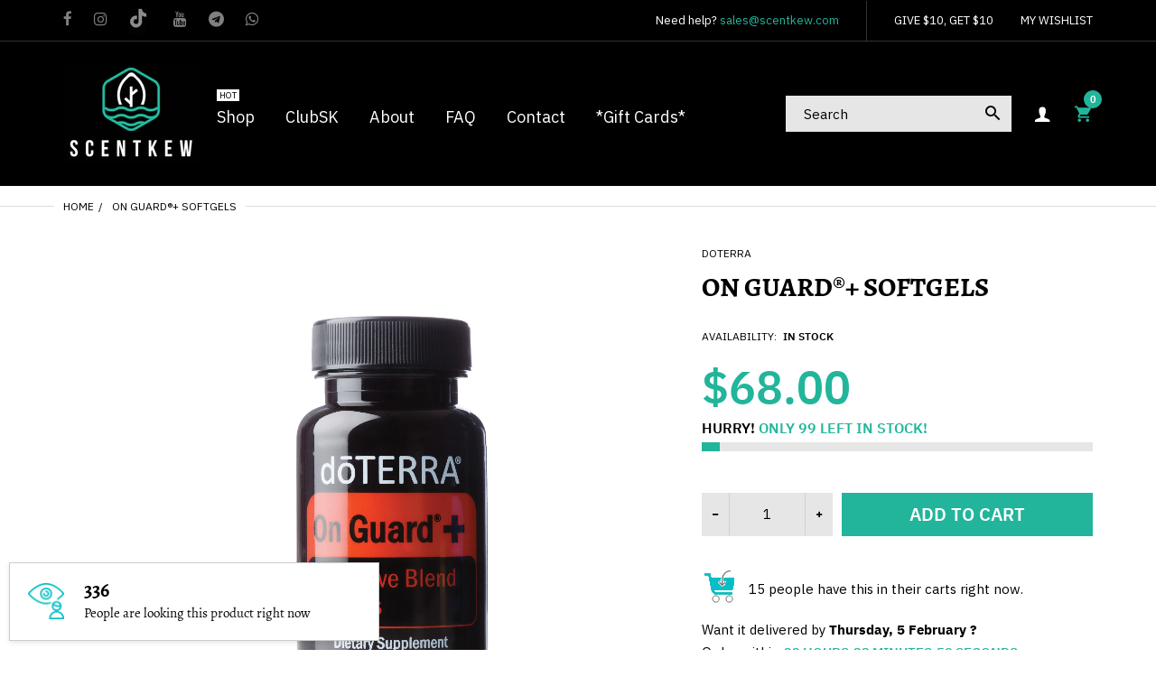

--- FILE ---
content_type: text/html; charset=utf-8
request_url: https://scentkew.com/products/on-guard%C2%AE-softgels
body_size: 62470
content:
<!doctype html>
<html lang="en" class="js">
<head>


<!--Content in content_for_header -->
<!--LayoutHub-Embed--><link rel="stylesheet" href="https://fonts.googleapis.com/css?family=Poppins:100,200,300,400,500,600,700,800,900" /><link rel="stylesheet" type="text/css" href="[data-uri]" media="all">
<!--LH--><!--/LayoutHub-Embed--><link rel="shortcut icon" href="//scentkew.com/cdn/shop/files/Google_Account_Image_Green_32x32.png?v=1636902752" type="image/png">
  <meta charset="UTF-8">
  <meta http-equiv="Content-Type" content="text/html; charset=utf-8">
  <meta name="viewport" content="width=device-width, initial-scale=1, minimum-scale=1, maximum-scale=1, user-scalable=0" />
  <meta name='HandheldFriendly' content='True'>
  <meta name='MobileOptimized' content='375'>
  <meta http-equiv="cleartype" content="on">
  <meta name="theme-color" content="#22b59b"><title>On Guard®+ Softgels
&ndash; Scentkew</title><meta name="description" content="Size 60 softgels per bottle Description doTERRA On Guard+ Softgels combine the proprietary blend of doTERRA On Guard Protective Blend with Black Pepper, Oregano, and Melissa essential oils for additional immune support. doTERRA On Guard+ is a great way to strengthen and maintain healthy immune function when seasonal th"><!-- /snippets/social-meta-tags.liquid -->




<meta property="og:site_name" content="Scentkew">
<meta property="og:url" content="https://scentkew.com/products/on-guard%c2%ae-softgels">
<meta property="og:title" content="On Guard®+ Softgels">
<meta property="og:type" content="product">
<meta property="og:description" content="Size 60 softgels per bottle Description doTERRA On Guard+ Softgels combine the proprietary blend of doTERRA On Guard Protective Blend with Black Pepper, Oregano, and Melissa essential oils for additional immune support. doTERRA On Guard+ is a great way to strengthen and maintain healthy immune function when seasonal th">

  <meta property="og:price:amount" content="68.00">
  <meta property="og:price:currency" content="SGD">

<meta property="og:image" content="http://scentkew.com/cdn/shop/products/doterra-on-guard-softgels_1200x1200.jpg?v=1638546488">
<meta property="og:image:secure_url" content="https://scentkew.com/cdn/shop/products/doterra-on-guard-softgels_1200x1200.jpg?v=1638546488">


<meta name="twitter:card" content="summary_large_image">
<meta name="twitter:title" content="On Guard®+ Softgels">
<meta name="twitter:description" content="Size 60 softgels per bottle Description doTERRA On Guard+ Softgels combine the proprietary blend of doTERRA On Guard Protective Blend with Black Pepper, Oregano, and Melissa essential oils for additional immune support. doTERRA On Guard+ is a great way to strengthen and maintain healthy immune function when seasonal th">


  <link rel="canonical" href="https://scentkew.com/products/on-guard%c2%ae-softgels"/>
  <link rel="preconnect dns-prefetch" href="https://cdn.shopify.com">
  <link rel="preconnect dns-prefetch" href="https://v.shopify.com">
  <link rel="preconnect dns-prefetch" href="https://cdn.shopifycloud.com"><link rel="preload" href="//scentkew.com/cdn/shop/t/32/assets/header-footer.scss.css?v=27090861104764895611724119239" as="style">
  <link rel="preload" href="//scentkew.com/cdn/shop/t/32/assets/global.scss.css?v=113944197224925709951724119239" as="style">
  
  <link rel="preload" href="//scentkew.com/cdn/shop/t/32/assets/styles.scss.css?v=16358344206792286271724119239" as="style">
  
  <link rel="preload" href="//scentkew.com/cdn/shop/t/32/assets/vendor.css?v=96845794555265919271659359423" as="style">
  <link rel="preload" href="//scentkew.com/cdn/shop/t/32/assets/arenafont.css?v=160685049914817987741696472558" as="style">
  
  
    
      
    
  

  <!-- header-css-file  ================================================== -->
  

  

  <link href="//scentkew.com/cdn/shop/t/32/assets/arenafont.css?v=160685049914817987741696472558" rel="stylesheet" type="text/css" media="all">
  <link href="//scentkew.com/cdn/shop/t/32/assets/vendor.css?v=96845794555265919271659359423" rel="stylesheet" type="text/css" media="all">
  <link href="//scentkew.com/cdn/shop/t/32/assets/header-footer.scss.css?v=27090861104764895611724119239" rel="stylesheet" type="text/css" media="all">
  <link href="//scentkew.com/cdn/shop/t/32/assets/global.scss.css?v=113944197224925709951724119239" rel="stylesheet" type="text/css" media="all">
  
  <link href="//scentkew.com/cdn/shop/t/32/assets/styles.scss.css?v=16358344206792286271724119239" rel="stylesheet" type="text/css" media="all">
  
  
  
  
  <link href="https://fonts.googleapis.com/css?family=Caveat:300,400,500,600,700&display=swap" rel='stylesheet' type='text/css'>

  <script crossorigin="anonymous" src="//scentkew.com/cdn/shop/t/32/assets/lazysizes.min.js?v=19944551759608041491659359423" async></script>
  <script crossorigin="anonymous" src="//scentkew.com/cdn/shop/t/32/assets/jquery-3.5.min.js?v=15273758115964379371659359423"></script>
  <script crossorigin="anonymous" src="//scentkew.com/cdn/shop/t/32/assets/bootstrap.4x.min.js?v=125015747730714884711659359423" defer></script><script>window.performance && window.performance.mark && window.performance.mark('shopify.content_for_header.start');</script><meta id="shopify-digital-wallet" name="shopify-digital-wallet" content="/55036936292/digital_wallets/dialog">
<meta name="shopify-checkout-api-token" content="2d40e75476d1bbded65a919436310ff2">
<meta id="in-context-paypal-metadata" data-shop-id="55036936292" data-venmo-supported="false" data-environment="production" data-locale="en_US" data-paypal-v4="true" data-currency="SGD">
<link rel="alternate" hreflang="x-default" href="https://scentkew.com/products/on-guard%C2%AE-softgels">
<link rel="alternate" hreflang="en" href="https://scentkew.com/products/on-guard%C2%AE-softgels">
<link rel="alternate" hreflang="zh-Hans" href="https://scentkew.com/zh/products/on-guard%C2%AE-softgels">
<link rel="alternate" hreflang="zh-Hans-SG" href="https://scentkew.com/zh/products/on-guard%C2%AE-softgels">
<link rel="alternate" hreflang="zh-Hans-CN" href="https://scentkew.com/zh-cn/products/on-guard%C2%AE-softgels">
<link rel="alternate" type="application/json+oembed" href="https://scentkew.com/products/on-guard%c2%ae-softgels.oembed">
<script async="async" src="/checkouts/internal/preloads.js?locale=en-SG"></script>
<script id="shopify-features" type="application/json">{"accessToken":"2d40e75476d1bbded65a919436310ff2","betas":["rich-media-storefront-analytics"],"domain":"scentkew.com","predictiveSearch":true,"shopId":55036936292,"locale":"en"}</script>
<script>var Shopify = Shopify || {};
Shopify.shop = "scentkew.myshopify.com";
Shopify.locale = "en";
Shopify.currency = {"active":"SGD","rate":"1.0"};
Shopify.country = "SG";
Shopify.theme = {"name":"Scentkew v1.0 + FLITS (working)","id":126037426276,"schema_name":"Zeexo","schema_version":"1.4-fashion","theme_store_id":null,"role":"main"};
Shopify.theme.handle = "null";
Shopify.theme.style = {"id":null,"handle":null};
Shopify.cdnHost = "scentkew.com/cdn";
Shopify.routes = Shopify.routes || {};
Shopify.routes.root = "/";</script>
<script type="module">!function(o){(o.Shopify=o.Shopify||{}).modules=!0}(window);</script>
<script>!function(o){function n(){var o=[];function n(){o.push(Array.prototype.slice.apply(arguments))}return n.q=o,n}var t=o.Shopify=o.Shopify||{};t.loadFeatures=n(),t.autoloadFeatures=n()}(window);</script>
<script id="shop-js-analytics" type="application/json">{"pageType":"product"}</script>
<script defer="defer" async type="module" src="//scentkew.com/cdn/shopifycloud/shop-js/modules/v2/client.init-shop-cart-sync_BN7fPSNr.en.esm.js"></script>
<script defer="defer" async type="module" src="//scentkew.com/cdn/shopifycloud/shop-js/modules/v2/chunk.common_Cbph3Kss.esm.js"></script>
<script defer="defer" async type="module" src="//scentkew.com/cdn/shopifycloud/shop-js/modules/v2/chunk.modal_DKumMAJ1.esm.js"></script>
<script type="module">
  await import("//scentkew.com/cdn/shopifycloud/shop-js/modules/v2/client.init-shop-cart-sync_BN7fPSNr.en.esm.js");
await import("//scentkew.com/cdn/shopifycloud/shop-js/modules/v2/chunk.common_Cbph3Kss.esm.js");
await import("//scentkew.com/cdn/shopifycloud/shop-js/modules/v2/chunk.modal_DKumMAJ1.esm.js");

  window.Shopify.SignInWithShop?.initShopCartSync?.({"fedCMEnabled":true,"windoidEnabled":true});

</script>
<script>(function() {
  var isLoaded = false;
  function asyncLoad() {
    if (isLoaded) return;
    isLoaded = true;
    var urls = ["https:\/\/static.klaviyo.com\/onsite\/js\/klaviyo.js?company_id=XhE9ZC\u0026shop=scentkew.myshopify.com","https:\/\/static.klaviyo.com\/onsite\/js\/klaviyo.js?company_id=XhE9ZC\u0026shop=scentkew.myshopify.com","https:\/\/platform-api.sharethis.com\/js\/sharethis.js?shop=scentkew.myshopify.com#property=6197ec5b609968001a2e2647\u0026product=inline-share-buttons\u0026ver=1641483742","https:\/\/reconvert-cdn.com\/assets\/js\/store_reconvert_node.js?v=2\u0026scid=YTBiZDFiYzM1MTliMjQ4ZWZjNjk0NjUzZTUxNzkzNTAuNzIzMTEyNWM0OTczMTkzYTIyMjI3MGFmZmIzNWYwZTI=\u0026shop=scentkew.myshopify.com","https:\/\/static.klaviyo.com\/onsite\/js\/klaviyo.js?company_id=SDJSGq\u0026shop=scentkew.myshopify.com","https:\/\/static.klaviyo.com\/onsite\/js\/klaviyo.js?company_id=SDJSGq\u0026shop=scentkew.myshopify.com","https:\/\/widgets.automizely.com\/pages\/v1\/pages.js?store_connection_id=8932560e94aa4aba9fd103509d6555ab\u0026mapped_org_id=335451a727bc64b2684c87cd0093b534_v1\u0026shop=scentkew.myshopify.com","https:\/\/na.shgcdn3.com\/pixel-collector.js?shop=scentkew.myshopify.com"];
    for (var i = 0; i < urls.length; i++) {
      var s = document.createElement('script');
      s.type = 'text/javascript';
      s.async = true;
      s.src = urls[i];
      var x = document.getElementsByTagName('script')[0];
      x.parentNode.insertBefore(s, x);
    }
  };
  if(window.attachEvent) {
    window.attachEvent('onload', asyncLoad);
  } else {
    window.addEventListener('load', asyncLoad, false);
  }
})();</script>
<script id="__st">var __st={"a":55036936292,"offset":28800,"reqid":"2595078f-d5e7-47e6-a769-63a95378f523-1769906155","pageurl":"scentkew.com\/products\/on-guard%C2%AE-softgels","u":"2d985c2f32e7","p":"product","rtyp":"product","rid":6639708897380};</script>
<script>window.ShopifyPaypalV4VisibilityTracking = true;</script>
<script id="captcha-bootstrap">!function(){'use strict';const t='contact',e='account',n='new_comment',o=[[t,t],['blogs',n],['comments',n],[t,'customer']],c=[[e,'customer_login'],[e,'guest_login'],[e,'recover_customer_password'],[e,'create_customer']],r=t=>t.map((([t,e])=>`form[action*='/${t}']:not([data-nocaptcha='true']) input[name='form_type'][value='${e}']`)).join(','),a=t=>()=>t?[...document.querySelectorAll(t)].map((t=>t.form)):[];function s(){const t=[...o],e=r(t);return a(e)}const i='password',u='form_key',d=['recaptcha-v3-token','g-recaptcha-response','h-captcha-response',i],f=()=>{try{return window.sessionStorage}catch{return}},m='__shopify_v',_=t=>t.elements[u];function p(t,e,n=!1){try{const o=window.sessionStorage,c=JSON.parse(o.getItem(e)),{data:r}=function(t){const{data:e,action:n}=t;return t[m]||n?{data:e,action:n}:{data:t,action:n}}(c);for(const[e,n]of Object.entries(r))t.elements[e]&&(t.elements[e].value=n);n&&o.removeItem(e)}catch(o){console.error('form repopulation failed',{error:o})}}const l='form_type',E='cptcha';function T(t){t.dataset[E]=!0}const w=window,h=w.document,L='Shopify',v='ce_forms',y='captcha';let A=!1;((t,e)=>{const n=(g='f06e6c50-85a8-45c8-87d0-21a2b65856fe',I='https://cdn.shopify.com/shopifycloud/storefront-forms-hcaptcha/ce_storefront_forms_captcha_hcaptcha.v1.5.2.iife.js',D={infoText:'Protected by hCaptcha',privacyText:'Privacy',termsText:'Terms'},(t,e,n)=>{const o=w[L][v],c=o.bindForm;if(c)return c(t,g,e,D).then(n);var r;o.q.push([[t,g,e,D],n]),r=I,A||(h.body.append(Object.assign(h.createElement('script'),{id:'captcha-provider',async:!0,src:r})),A=!0)});var g,I,D;w[L]=w[L]||{},w[L][v]=w[L][v]||{},w[L][v].q=[],w[L][y]=w[L][y]||{},w[L][y].protect=function(t,e){n(t,void 0,e),T(t)},Object.freeze(w[L][y]),function(t,e,n,w,h,L){const[v,y,A,g]=function(t,e,n){const i=e?o:[],u=t?c:[],d=[...i,...u],f=r(d),m=r(i),_=r(d.filter((([t,e])=>n.includes(e))));return[a(f),a(m),a(_),s()]}(w,h,L),I=t=>{const e=t.target;return e instanceof HTMLFormElement?e:e&&e.form},D=t=>v().includes(t);t.addEventListener('submit',(t=>{const e=I(t);if(!e)return;const n=D(e)&&!e.dataset.hcaptchaBound&&!e.dataset.recaptchaBound,o=_(e),c=g().includes(e)&&(!o||!o.value);(n||c)&&t.preventDefault(),c&&!n&&(function(t){try{if(!f())return;!function(t){const e=f();if(!e)return;const n=_(t);if(!n)return;const o=n.value;o&&e.removeItem(o)}(t);const e=Array.from(Array(32),(()=>Math.random().toString(36)[2])).join('');!function(t,e){_(t)||t.append(Object.assign(document.createElement('input'),{type:'hidden',name:u})),t.elements[u].value=e}(t,e),function(t,e){const n=f();if(!n)return;const o=[...t.querySelectorAll(`input[type='${i}']`)].map((({name:t})=>t)),c=[...d,...o],r={};for(const[a,s]of new FormData(t).entries())c.includes(a)||(r[a]=s);n.setItem(e,JSON.stringify({[m]:1,action:t.action,data:r}))}(t,e)}catch(e){console.error('failed to persist form',e)}}(e),e.submit())}));const S=(t,e)=>{t&&!t.dataset[E]&&(n(t,e.some((e=>e===t))),T(t))};for(const o of['focusin','change'])t.addEventListener(o,(t=>{const e=I(t);D(e)&&S(e,y())}));const B=e.get('form_key'),M=e.get(l),P=B&&M;t.addEventListener('DOMContentLoaded',(()=>{const t=y();if(P)for(const e of t)e.elements[l].value===M&&p(e,B);[...new Set([...A(),...v().filter((t=>'true'===t.dataset.shopifyCaptcha))])].forEach((e=>S(e,t)))}))}(h,new URLSearchParams(w.location.search),n,t,e,['guest_login'])})(!0,!0)}();</script>
<script integrity="sha256-4kQ18oKyAcykRKYeNunJcIwy7WH5gtpwJnB7kiuLZ1E=" data-source-attribution="shopify.loadfeatures" defer="defer" src="//scentkew.com/cdn/shopifycloud/storefront/assets/storefront/load_feature-a0a9edcb.js" crossorigin="anonymous"></script>
<script data-source-attribution="shopify.dynamic_checkout.dynamic.init">var Shopify=Shopify||{};Shopify.PaymentButton=Shopify.PaymentButton||{isStorefrontPortableWallets:!0,init:function(){window.Shopify.PaymentButton.init=function(){};var t=document.createElement("script");t.src="https://scentkew.com/cdn/shopifycloud/portable-wallets/latest/portable-wallets.en.js",t.type="module",document.head.appendChild(t)}};
</script>
<script data-source-attribution="shopify.dynamic_checkout.buyer_consent">
  function portableWalletsHideBuyerConsent(e){var t=document.getElementById("shopify-buyer-consent"),n=document.getElementById("shopify-subscription-policy-button");t&&n&&(t.classList.add("hidden"),t.setAttribute("aria-hidden","true"),n.removeEventListener("click",e))}function portableWalletsShowBuyerConsent(e){var t=document.getElementById("shopify-buyer-consent"),n=document.getElementById("shopify-subscription-policy-button");t&&n&&(t.classList.remove("hidden"),t.removeAttribute("aria-hidden"),n.addEventListener("click",e))}window.Shopify?.PaymentButton&&(window.Shopify.PaymentButton.hideBuyerConsent=portableWalletsHideBuyerConsent,window.Shopify.PaymentButton.showBuyerConsent=portableWalletsShowBuyerConsent);
</script>
<script data-source-attribution="shopify.dynamic_checkout.cart.bootstrap">document.addEventListener("DOMContentLoaded",(function(){function t(){return document.querySelector("shopify-accelerated-checkout-cart, shopify-accelerated-checkout")}if(t())Shopify.PaymentButton.init();else{new MutationObserver((function(e,n){t()&&(Shopify.PaymentButton.init(),n.disconnect())})).observe(document.body,{childList:!0,subtree:!0})}}));
</script>
<link id="shopify-accelerated-checkout-styles" rel="stylesheet" media="screen" href="https://scentkew.com/cdn/shopifycloud/portable-wallets/latest/accelerated-checkout-backwards-compat.css" crossorigin="anonymous">
<style id="shopify-accelerated-checkout-cart">
        #shopify-buyer-consent {
  margin-top: 1em;
  display: inline-block;
  width: 100%;
}

#shopify-buyer-consent.hidden {
  display: none;
}

#shopify-subscription-policy-button {
  background: none;
  border: none;
  padding: 0;
  text-decoration: underline;
  font-size: inherit;
  cursor: pointer;
}

#shopify-subscription-policy-button::before {
  box-shadow: none;
}

      </style>

<script>window.performance && window.performance.mark && window.performance.mark('shopify.content_for_header.end');</script>
  <script>var loox_global_hash = '1636941832263';</script><style>.loox-reviews-default { max-width: 1200px; margin: 0 auto; }.loox-rating .loox-icon { color:#000000; }</style>

  

  
    <script defer crossorigin="anonymous" src="//scentkew.com/cdn/shop/t/32/assets/arn-wishlist-compare.js?v=55411664582146893331659359423"></script>
  
  <script src="https://cdn-widgetsrepository.yotpo.com/v1/loader/2CFwVyKQEUmpuE7AphEIXw" async></script>

  

<script type="text/javascript">
  
    window.SHG_CUSTOMER = null;
  
</script>










<!-- BEGIN app block: shopify://apps/frequently-bought/blocks/app-embed-block/b1a8cbea-c844-4842-9529-7c62dbab1b1f --><script>
    window.codeblackbelt = window.codeblackbelt || {};
    window.codeblackbelt.shop = window.codeblackbelt.shop || 'scentkew.myshopify.com';
    
        window.codeblackbelt.productId = 6639708897380;</script><script src="//cdn.codeblackbelt.com/widgets/frequently-bought-together/main.min.js?version=2026020108+0800" async></script>
 <!-- END app block --><link href="https://monorail-edge.shopifysvc.com" rel="dns-prefetch">
<script>(function(){if ("sendBeacon" in navigator && "performance" in window) {try {var session_token_from_headers = performance.getEntriesByType('navigation')[0].serverTiming.find(x => x.name == '_s').description;} catch {var session_token_from_headers = undefined;}var session_cookie_matches = document.cookie.match(/_shopify_s=([^;]*)/);var session_token_from_cookie = session_cookie_matches && session_cookie_matches.length === 2 ? session_cookie_matches[1] : "";var session_token = session_token_from_headers || session_token_from_cookie || "";function handle_abandonment_event(e) {var entries = performance.getEntries().filter(function(entry) {return /monorail-edge.shopifysvc.com/.test(entry.name);});if (!window.abandonment_tracked && entries.length === 0) {window.abandonment_tracked = true;var currentMs = Date.now();var navigation_start = performance.timing.navigationStart;var payload = {shop_id: 55036936292,url: window.location.href,navigation_start,duration: currentMs - navigation_start,session_token,page_type: "product"};window.navigator.sendBeacon("https://monorail-edge.shopifysvc.com/v1/produce", JSON.stringify({schema_id: "online_store_buyer_site_abandonment/1.1",payload: payload,metadata: {event_created_at_ms: currentMs,event_sent_at_ms: currentMs}}));}}window.addEventListener('pagehide', handle_abandonment_event);}}());</script>
<script id="web-pixels-manager-setup">(function e(e,d,r,n,o){if(void 0===o&&(o={}),!Boolean(null===(a=null===(i=window.Shopify)||void 0===i?void 0:i.analytics)||void 0===a?void 0:a.replayQueue)){var i,a;window.Shopify=window.Shopify||{};var t=window.Shopify;t.analytics=t.analytics||{};var s=t.analytics;s.replayQueue=[],s.publish=function(e,d,r){return s.replayQueue.push([e,d,r]),!0};try{self.performance.mark("wpm:start")}catch(e){}var l=function(){var e={modern:/Edge?\/(1{2}[4-9]|1[2-9]\d|[2-9]\d{2}|\d{4,})\.\d+(\.\d+|)|Firefox\/(1{2}[4-9]|1[2-9]\d|[2-9]\d{2}|\d{4,})\.\d+(\.\d+|)|Chrom(ium|e)\/(9{2}|\d{3,})\.\d+(\.\d+|)|(Maci|X1{2}).+ Version\/(15\.\d+|(1[6-9]|[2-9]\d|\d{3,})\.\d+)([,.]\d+|)( \(\w+\)|)( Mobile\/\w+|) Safari\/|Chrome.+OPR\/(9{2}|\d{3,})\.\d+\.\d+|(CPU[ +]OS|iPhone[ +]OS|CPU[ +]iPhone|CPU IPhone OS|CPU iPad OS)[ +]+(15[._]\d+|(1[6-9]|[2-9]\d|\d{3,})[._]\d+)([._]\d+|)|Android:?[ /-](13[3-9]|1[4-9]\d|[2-9]\d{2}|\d{4,})(\.\d+|)(\.\d+|)|Android.+Firefox\/(13[5-9]|1[4-9]\d|[2-9]\d{2}|\d{4,})\.\d+(\.\d+|)|Android.+Chrom(ium|e)\/(13[3-9]|1[4-9]\d|[2-9]\d{2}|\d{4,})\.\d+(\.\d+|)|SamsungBrowser\/([2-9]\d|\d{3,})\.\d+/,legacy:/Edge?\/(1[6-9]|[2-9]\d|\d{3,})\.\d+(\.\d+|)|Firefox\/(5[4-9]|[6-9]\d|\d{3,})\.\d+(\.\d+|)|Chrom(ium|e)\/(5[1-9]|[6-9]\d|\d{3,})\.\d+(\.\d+|)([\d.]+$|.*Safari\/(?![\d.]+ Edge\/[\d.]+$))|(Maci|X1{2}).+ Version\/(10\.\d+|(1[1-9]|[2-9]\d|\d{3,})\.\d+)([,.]\d+|)( \(\w+\)|)( Mobile\/\w+|) Safari\/|Chrome.+OPR\/(3[89]|[4-9]\d|\d{3,})\.\d+\.\d+|(CPU[ +]OS|iPhone[ +]OS|CPU[ +]iPhone|CPU IPhone OS|CPU iPad OS)[ +]+(10[._]\d+|(1[1-9]|[2-9]\d|\d{3,})[._]\d+)([._]\d+|)|Android:?[ /-](13[3-9]|1[4-9]\d|[2-9]\d{2}|\d{4,})(\.\d+|)(\.\d+|)|Mobile Safari.+OPR\/([89]\d|\d{3,})\.\d+\.\d+|Android.+Firefox\/(13[5-9]|1[4-9]\d|[2-9]\d{2}|\d{4,})\.\d+(\.\d+|)|Android.+Chrom(ium|e)\/(13[3-9]|1[4-9]\d|[2-9]\d{2}|\d{4,})\.\d+(\.\d+|)|Android.+(UC? ?Browser|UCWEB|U3)[ /]?(15\.([5-9]|\d{2,})|(1[6-9]|[2-9]\d|\d{3,})\.\d+)\.\d+|SamsungBrowser\/(5\.\d+|([6-9]|\d{2,})\.\d+)|Android.+MQ{2}Browser\/(14(\.(9|\d{2,})|)|(1[5-9]|[2-9]\d|\d{3,})(\.\d+|))(\.\d+|)|K[Aa][Ii]OS\/(3\.\d+|([4-9]|\d{2,})\.\d+)(\.\d+|)/},d=e.modern,r=e.legacy,n=navigator.userAgent;return n.match(d)?"modern":n.match(r)?"legacy":"unknown"}(),u="modern"===l?"modern":"legacy",c=(null!=n?n:{modern:"",legacy:""})[u],f=function(e){return[e.baseUrl,"/wpm","/b",e.hashVersion,"modern"===e.buildTarget?"m":"l",".js"].join("")}({baseUrl:d,hashVersion:r,buildTarget:u}),m=function(e){var d=e.version,r=e.bundleTarget,n=e.surface,o=e.pageUrl,i=e.monorailEndpoint;return{emit:function(e){var a=e.status,t=e.errorMsg,s=(new Date).getTime(),l=JSON.stringify({metadata:{event_sent_at_ms:s},events:[{schema_id:"web_pixels_manager_load/3.1",payload:{version:d,bundle_target:r,page_url:o,status:a,surface:n,error_msg:t},metadata:{event_created_at_ms:s}}]});if(!i)return console&&console.warn&&console.warn("[Web Pixels Manager] No Monorail endpoint provided, skipping logging."),!1;try{return self.navigator.sendBeacon.bind(self.navigator)(i,l)}catch(e){}var u=new XMLHttpRequest;try{return u.open("POST",i,!0),u.setRequestHeader("Content-Type","text/plain"),u.send(l),!0}catch(e){return console&&console.warn&&console.warn("[Web Pixels Manager] Got an unhandled error while logging to Monorail."),!1}}}}({version:r,bundleTarget:l,surface:e.surface,pageUrl:self.location.href,monorailEndpoint:e.monorailEndpoint});try{o.browserTarget=l,function(e){var d=e.src,r=e.async,n=void 0===r||r,o=e.onload,i=e.onerror,a=e.sri,t=e.scriptDataAttributes,s=void 0===t?{}:t,l=document.createElement("script"),u=document.querySelector("head"),c=document.querySelector("body");if(l.async=n,l.src=d,a&&(l.integrity=a,l.crossOrigin="anonymous"),s)for(var f in s)if(Object.prototype.hasOwnProperty.call(s,f))try{l.dataset[f]=s[f]}catch(e){}if(o&&l.addEventListener("load",o),i&&l.addEventListener("error",i),u)u.appendChild(l);else{if(!c)throw new Error("Did not find a head or body element to append the script");c.appendChild(l)}}({src:f,async:!0,onload:function(){if(!function(){var e,d;return Boolean(null===(d=null===(e=window.Shopify)||void 0===e?void 0:e.analytics)||void 0===d?void 0:d.initialized)}()){var d=window.webPixelsManager.init(e)||void 0;if(d){var r=window.Shopify.analytics;r.replayQueue.forEach((function(e){var r=e[0],n=e[1],o=e[2];d.publishCustomEvent(r,n,o)})),r.replayQueue=[],r.publish=d.publishCustomEvent,r.visitor=d.visitor,r.initialized=!0}}},onerror:function(){return m.emit({status:"failed",errorMsg:"".concat(f," has failed to load")})},sri:function(e){var d=/^sha384-[A-Za-z0-9+/=]+$/;return"string"==typeof e&&d.test(e)}(c)?c:"",scriptDataAttributes:o}),m.emit({status:"loading"})}catch(e){m.emit({status:"failed",errorMsg:(null==e?void 0:e.message)||"Unknown error"})}}})({shopId: 55036936292,storefrontBaseUrl: "https://scentkew.com",extensionsBaseUrl: "https://extensions.shopifycdn.com/cdn/shopifycloud/web-pixels-manager",monorailEndpoint: "https://monorail-edge.shopifysvc.com/unstable/produce_batch",surface: "storefront-renderer",enabledBetaFlags: ["2dca8a86"],webPixelsConfigList: [{"id":"968294500","configuration":"{\"site_id\":\"9dc6f3d3-3ba5-4a2d-b8ac-a74db21332fe\",\"analytics_endpoint\":\"https:\\\/\\\/na.shgcdn3.com\"}","eventPayloadVersion":"v1","runtimeContext":"STRICT","scriptVersion":"695709fc3f146fa50a25299517a954f2","type":"APP","apiClientId":1158168,"privacyPurposes":["ANALYTICS","MARKETING","SALE_OF_DATA"],"dataSharingAdjustments":{"protectedCustomerApprovalScopes":["read_customer_personal_data"]}},{"id":"shopify-app-pixel","configuration":"{}","eventPayloadVersion":"v1","runtimeContext":"STRICT","scriptVersion":"0450","apiClientId":"shopify-pixel","type":"APP","privacyPurposes":["ANALYTICS","MARKETING"]},{"id":"shopify-custom-pixel","eventPayloadVersion":"v1","runtimeContext":"LAX","scriptVersion":"0450","apiClientId":"shopify-pixel","type":"CUSTOM","privacyPurposes":["ANALYTICS","MARKETING"]}],isMerchantRequest: false,initData: {"shop":{"name":"Scentkew","paymentSettings":{"currencyCode":"SGD"},"myshopifyDomain":"scentkew.myshopify.com","countryCode":"SG","storefrontUrl":"https:\/\/scentkew.com"},"customer":null,"cart":null,"checkout":null,"productVariants":[{"price":{"amount":68.0,"currencyCode":"SGD"},"product":{"title":"On Guard®+ Softgels","vendor":"doTERRA","id":"6639708897380","untranslatedTitle":"On Guard®+ Softgels","url":"\/products\/on-guard%C2%AE-softgels","type":"Essential Oils"},"id":"39558857261156","image":{"src":"\/\/scentkew.com\/cdn\/shop\/products\/doterra-on-guard-softgels.jpg?v=1638546488"},"sku":"","title":"Default Title","untranslatedTitle":"Default Title"}],"purchasingCompany":null},},"https://scentkew.com/cdn","1d2a099fw23dfb22ep557258f5m7a2edbae",{"modern":"","legacy":""},{"shopId":"55036936292","storefrontBaseUrl":"https:\/\/scentkew.com","extensionBaseUrl":"https:\/\/extensions.shopifycdn.com\/cdn\/shopifycloud\/web-pixels-manager","surface":"storefront-renderer","enabledBetaFlags":"[\"2dca8a86\"]","isMerchantRequest":"false","hashVersion":"1d2a099fw23dfb22ep557258f5m7a2edbae","publish":"custom","events":"[[\"page_viewed\",{}],[\"product_viewed\",{\"productVariant\":{\"price\":{\"amount\":68.0,\"currencyCode\":\"SGD\"},\"product\":{\"title\":\"On Guard®+ Softgels\",\"vendor\":\"doTERRA\",\"id\":\"6639708897380\",\"untranslatedTitle\":\"On Guard®+ Softgels\",\"url\":\"\/products\/on-guard%C2%AE-softgels\",\"type\":\"Essential Oils\"},\"id\":\"39558857261156\",\"image\":{\"src\":\"\/\/scentkew.com\/cdn\/shop\/products\/doterra-on-guard-softgels.jpg?v=1638546488\"},\"sku\":\"\",\"title\":\"Default Title\",\"untranslatedTitle\":\"Default Title\"}}]]"});</script><script>
  window.ShopifyAnalytics = window.ShopifyAnalytics || {};
  window.ShopifyAnalytics.meta = window.ShopifyAnalytics.meta || {};
  window.ShopifyAnalytics.meta.currency = 'SGD';
  var meta = {"product":{"id":6639708897380,"gid":"gid:\/\/shopify\/Product\/6639708897380","vendor":"doTERRA","type":"Essential Oils","handle":"on-guard®-softgels","variants":[{"id":39558857261156,"price":6800,"name":"On Guard®+ Softgels","public_title":null,"sku":""}],"remote":false},"page":{"pageType":"product","resourceType":"product","resourceId":6639708897380,"requestId":"2595078f-d5e7-47e6-a769-63a95378f523-1769906155"}};
  for (var attr in meta) {
    window.ShopifyAnalytics.meta[attr] = meta[attr];
  }
</script>
<script class="analytics">
  (function () {
    var customDocumentWrite = function(content) {
      var jquery = null;

      if (window.jQuery) {
        jquery = window.jQuery;
      } else if (window.Checkout && window.Checkout.$) {
        jquery = window.Checkout.$;
      }

      if (jquery) {
        jquery('body').append(content);
      }
    };

    var hasLoggedConversion = function(token) {
      if (token) {
        return document.cookie.indexOf('loggedConversion=' + token) !== -1;
      }
      return false;
    }

    var setCookieIfConversion = function(token) {
      if (token) {
        var twoMonthsFromNow = new Date(Date.now());
        twoMonthsFromNow.setMonth(twoMonthsFromNow.getMonth() + 2);

        document.cookie = 'loggedConversion=' + token + '; expires=' + twoMonthsFromNow;
      }
    }

    var trekkie = window.ShopifyAnalytics.lib = window.trekkie = window.trekkie || [];
    if (trekkie.integrations) {
      return;
    }
    trekkie.methods = [
      'identify',
      'page',
      'ready',
      'track',
      'trackForm',
      'trackLink'
    ];
    trekkie.factory = function(method) {
      return function() {
        var args = Array.prototype.slice.call(arguments);
        args.unshift(method);
        trekkie.push(args);
        return trekkie;
      };
    };
    for (var i = 0; i < trekkie.methods.length; i++) {
      var key = trekkie.methods[i];
      trekkie[key] = trekkie.factory(key);
    }
    trekkie.load = function(config) {
      trekkie.config = config || {};
      trekkie.config.initialDocumentCookie = document.cookie;
      var first = document.getElementsByTagName('script')[0];
      var script = document.createElement('script');
      script.type = 'text/javascript';
      script.onerror = function(e) {
        var scriptFallback = document.createElement('script');
        scriptFallback.type = 'text/javascript';
        scriptFallback.onerror = function(error) {
                var Monorail = {
      produce: function produce(monorailDomain, schemaId, payload) {
        var currentMs = new Date().getTime();
        var event = {
          schema_id: schemaId,
          payload: payload,
          metadata: {
            event_created_at_ms: currentMs,
            event_sent_at_ms: currentMs
          }
        };
        return Monorail.sendRequest("https://" + monorailDomain + "/v1/produce", JSON.stringify(event));
      },
      sendRequest: function sendRequest(endpointUrl, payload) {
        // Try the sendBeacon API
        if (window && window.navigator && typeof window.navigator.sendBeacon === 'function' && typeof window.Blob === 'function' && !Monorail.isIos12()) {
          var blobData = new window.Blob([payload], {
            type: 'text/plain'
          });

          if (window.navigator.sendBeacon(endpointUrl, blobData)) {
            return true;
          } // sendBeacon was not successful

        } // XHR beacon

        var xhr = new XMLHttpRequest();

        try {
          xhr.open('POST', endpointUrl);
          xhr.setRequestHeader('Content-Type', 'text/plain');
          xhr.send(payload);
        } catch (e) {
          console.log(e);
        }

        return false;
      },
      isIos12: function isIos12() {
        return window.navigator.userAgent.lastIndexOf('iPhone; CPU iPhone OS 12_') !== -1 || window.navigator.userAgent.lastIndexOf('iPad; CPU OS 12_') !== -1;
      }
    };
    Monorail.produce('monorail-edge.shopifysvc.com',
      'trekkie_storefront_load_errors/1.1',
      {shop_id: 55036936292,
      theme_id: 126037426276,
      app_name: "storefront",
      context_url: window.location.href,
      source_url: "//scentkew.com/cdn/s/trekkie.storefront.c59ea00e0474b293ae6629561379568a2d7c4bba.min.js"});

        };
        scriptFallback.async = true;
        scriptFallback.src = '//scentkew.com/cdn/s/trekkie.storefront.c59ea00e0474b293ae6629561379568a2d7c4bba.min.js';
        first.parentNode.insertBefore(scriptFallback, first);
      };
      script.async = true;
      script.src = '//scentkew.com/cdn/s/trekkie.storefront.c59ea00e0474b293ae6629561379568a2d7c4bba.min.js';
      first.parentNode.insertBefore(script, first);
    };
    trekkie.load(
      {"Trekkie":{"appName":"storefront","development":false,"defaultAttributes":{"shopId":55036936292,"isMerchantRequest":null,"themeId":126037426276,"themeCityHash":"8332703338344091476","contentLanguage":"en","currency":"SGD","eventMetadataId":"89f3f8ab-b4b0-4355-a1fa-6fa9b970ebf1"},"isServerSideCookieWritingEnabled":true,"monorailRegion":"shop_domain","enabledBetaFlags":["65f19447","b5387b81"]},"Session Attribution":{},"S2S":{"facebookCapiEnabled":false,"source":"trekkie-storefront-renderer","apiClientId":580111}}
    );

    var loaded = false;
    trekkie.ready(function() {
      if (loaded) return;
      loaded = true;

      window.ShopifyAnalytics.lib = window.trekkie;

      var originalDocumentWrite = document.write;
      document.write = customDocumentWrite;
      try { window.ShopifyAnalytics.merchantGoogleAnalytics.call(this); } catch(error) {};
      document.write = originalDocumentWrite;

      window.ShopifyAnalytics.lib.page(null,{"pageType":"product","resourceType":"product","resourceId":6639708897380,"requestId":"2595078f-d5e7-47e6-a769-63a95378f523-1769906155","shopifyEmitted":true});

      var match = window.location.pathname.match(/checkouts\/(.+)\/(thank_you|post_purchase)/)
      var token = match? match[1]: undefined;
      if (!hasLoggedConversion(token)) {
        setCookieIfConversion(token);
        window.ShopifyAnalytics.lib.track("Viewed Product",{"currency":"SGD","variantId":39558857261156,"productId":6639708897380,"productGid":"gid:\/\/shopify\/Product\/6639708897380","name":"On Guard®+ Softgels","price":"68.00","sku":"","brand":"doTERRA","variant":null,"category":"Essential Oils","nonInteraction":true,"remote":false},undefined,undefined,{"shopifyEmitted":true});
      window.ShopifyAnalytics.lib.track("monorail:\/\/trekkie_storefront_viewed_product\/1.1",{"currency":"SGD","variantId":39558857261156,"productId":6639708897380,"productGid":"gid:\/\/shopify\/Product\/6639708897380","name":"On Guard®+ Softgels","price":"68.00","sku":"","brand":"doTERRA","variant":null,"category":"Essential Oils","nonInteraction":true,"remote":false,"referer":"https:\/\/scentkew.com\/products\/on-guard%C2%AE-softgels"});
      }
    });


        var eventsListenerScript = document.createElement('script');
        eventsListenerScript.async = true;
        eventsListenerScript.src = "//scentkew.com/cdn/shopifycloud/storefront/assets/shop_events_listener-3da45d37.js";
        document.getElementsByTagName('head')[0].appendChild(eventsListenerScript);

})();</script>
<script
  defer
  src="https://scentkew.com/cdn/shopifycloud/perf-kit/shopify-perf-kit-3.1.0.min.js"
  data-application="storefront-renderer"
  data-shop-id="55036936292"
  data-render-region="gcp-us-central1"
  data-page-type="product"
  data-theme-instance-id="126037426276"
  data-theme-name="Zeexo"
  data-theme-version="1.4-fashion"
  data-monorail-region="shop_domain"
  data-resource-timing-sampling-rate="10"
  data-shs="true"
  data-shs-beacon="true"
  data-shs-export-with-fetch="true"
  data-shs-logs-sample-rate="1"
  data-shs-beacon-endpoint="https://scentkew.com/api/collect"
></script>
</head>




<body class="templateProduct mobile-bar-outside category-mode-false lazy-loading-img " data-rtl="false" data-check-rtl="false">
  <style>
    .ssw-reward-page{
      display: none;
    }
    .ssw-reward-redeem-modal .ssw-reward-page-rule-title h4 {
      opacity: 0;
      transition: all .5s linear;
    }
    .custom-wishlist-block {
      padding: 15px;
    }
    .custom-wishlist-block a {
      color: blue
    }
    .custom-wishlist-block p {
      margin: 10px 0;
      font-weight: 700;
    }
    .custom-wishlist-block li {
      list-style: revert;
    }
  </style>

            
              


            
  
  
  
  
  
  
  
  
  
  
  
  
  
  
  
  
  
  
  
  
  


  <div class="boxed-wrapper skin-fashion mode-color" data-cart-style="dropdown" data-redirect="false" data-ajax-cart="false">
    <div class="new-loading"></div>
    <script type="text/javascript">
    var _bc_config = {
        "money_format" : '<span class=money>${{amount}}</span>'
    };

    
</script>
    <div id="menu-hover-background"></div>
    
    

    
    <div id="page-body" class="product- breadcrumb-color wide">
      <div class="header-department">
        
        
        <div id="shopify-section-header" class="shopify-section">












  

  <header data-section-type="header" data-section-id="header" class="header-content " data-stick="true" data-stickymobile="true" data-shadow="true">
<div class="header-container layout-full style-10" data-style="10">
      
            
  <div class="top-bar d-none d-lg-block">
    <div class="container-fluid">
      <div class="table-row">
        
        
          
            <div class="top-bar-left">
	
		<ul class="widget-social-icons list-inline">
  
  
  
  
    
    
    
    
  
    <li>
      <a target="_blank" rel="noopener" href="https://www.facebook.com/scentkew" title="Facebook">
        
          <i class="demo-icon icon-facebook"></i>
        
      </a>
    </li>
  
  
  
  
  
  
  
  
  
  
  
    
    
    
    
  
    <li>
      <a target="_blank" rel="noopener" href="https://www.instagram.com/scentkew/" title="Instagram">
        
          <i class="demo-icon icon-instagram"></i>
        
      </a>
    </li>
  
  
  
  
  
  
  
  
  
  
  
    
    
    
    
  
    <li>
      <a target="_blank" rel="noopener" href="https://www.tiktok.com/@ireneleong_eo_mama?lang=en" title="TikTok">
        
          <img src="//scentkew.com/cdn/shop/files/tiktok_aef75aec-516f-4f6c-84da-a8e4ce5561ce_20x.jpg?v=1640107383" alt="Social" />
        
      </a>
    </li>
  
  
  
  
  
  
    
    
    
    
  
    <li>
      <a target="_blank" rel="noopener" href="https://www.youtube.com/channel/UCWPnVPVsKiicHK0vml0iiwQ" title="Youtube">
        
          <i class="demo-icon icon-youtube"></i>
        
      </a>
    </li>
  
  
  
  
  
  
    
    
    
    
  
    <li>
      <a target="_blank" rel="noopener" href="https://t.me/scentkew" title="Telegram">
        
          <i class="demo-icon icon-telegram"></i>
        
      </a>
    </li>
  
  
  
  
  
  
    
    
    
    
  
    <li>
      <a target="_blank" rel="noopener" href="https://wa.me/message/SK5JMF2V2EZRH1" title="WhatsApp">
        
          <i class="demo-icon icon-whatsapp"></i>
        
      </a>
    </li>
  
  
  
</ul>
	
</div>
          
        
          <div class="top-bar-right">

  
    
  

  
    



  

  
    
      
	<ul class="welcome-text ">
		<li>
		  <span>Need help?</span>
		  <a href="mailto:sales@scentkew.com">sales@scentkew.com</a>
		</li>
	</ul>

    

      <ul class="menu list-inline">
        
          
            <li><a href="/pages/referral"><span>GIVE $10, GET $10</span></a></li>
          
            <li><a href="/pages/wishlist"><span>MY WISHLIST</span></a></li>
          
        

        
      </ul>
    
  

  

  

</div>
        

      </div>
    </div>
  </div>


<div class="header-main">
  <div class="header-main-inner">

    <div class="container-fluid">
      <div class="table-row">

        <div class="navbar navbar-responsive-menu d-lg-none">
          <div class="responsive-menu">
            <span class="bar"></span>
            <span class="bar"></span>
            <span class="bar"></span>
          </div>
        </div>
        
        
  
  
  

  <div class="m-cart-icon cart-target d-lg-none">
    
    <a href="/cart" class="mobile-basket" title="cart">
      
        <i class="demo-icon icon-cart-solid"></i>

      

      <span class="number"><span class="n-item">0</span></span>
    </a>
    
  </div>

        <div class="header-logo">
  
  
  
  
  
  <a href="/" title="Scentkew" class="logo-site lazyload waiting">
    <img class="lazyload desktop-logo-site" data-srcset="//scentkew.com/cdn/shop/files/flits_invoice_logo_150x.png?v=1637695730 1x"
          
         alt="Scentkew"
         style="max-width: 150px;" />
    <img class="lazyload mobile-logo-site" data-srcset="//scentkew.com/cdn/shop/files/Logo_Black_no_tag_2_200x.png?v=1637215844 2x"
          
         alt="Scentkew"
         style="max-width: 100px;" />
  </a>
</div>
        
  
  
  
  

  <div class="horizontal-menu dropdown-fix d-none d-lg-block">
    <div class="sidemenu-holder">

      <nav class="navbar navbar-expand-lg">
        <div class="collapse navbar-collapse">
          <ul class="menu-list">
            
              



 
 
 



























  
    

    
      
        

        
          

          
            

            <li class="dropdown mega-menu">

              <a href="/collections/essential-oils" class="dropdown-link">
                
                  
                
                <span>Shop</span>
                
<span class="labels-wrapper">
	
	
	<span class="menu-label label-hot"><span class="hot-text">Hot</span></span>
</span>
              </a>
              <span class="expand"></span>

              
                












<div class="dropdown-menu dropdown-menu-tabs column-4">
  <div class="row row-1">

    <div class="mm-tab-col-title col-lg-3"  style="min-height: 300px; background: #fbcece;">
      <ul class="tab-title">

        
        

        
          
               
              
              
              

              <li data-id="mm-tabs-1" class="title-item active title-item-1" >
                
                <span><a href="https://scentkew.com/collections/gift-box">Gift Packages</a></span>
              </li>       

                      
        
          
                      
        
          
                      
        
          
                      
        
          
               
              
              
              

              <li data-id="mm-tabs-2" class="title-item title-item-2" >
                
                <span><a href="https://scentkew.com/collections/essential-oils">Essential Oils</a></span>
              </li>       

                      
        
          
                      
        
          
                      
        
          
                      
        
          
               
              
              
              

              <li data-id="mm-tabs-3" class="title-item title-item-3" >
                
                <span><a href="https://scentkew.com/collections/accessories">Accessories</a></span>
              </li>       

                      
        
          
                      
        
          
                      
        
          
                      
        
          
               
              
              
              

              <li data-id="mm-tabs-4" class="title-item title-item-4" >
                
                <span><a href="https://scentkew.com/collections/subscription-boxes">Subscription Boxes</a></span>
              </li>       

                      
        
          
                      
        
          
                      
        
          
                      
        

      </ul>
    </div>

    <div class="mm-tab-col-content col-lg-9" style="min-height: 300px;">
      
      
      

      
        
          
          

          
          
          
          
           
           

          

          <div class="mega-tab-item tab-content-inner active mm-tabs-1" id="mm-tabs-1"  style="min-height: 300px; background: #ffffff;">

            

              
                
                

                <div class="row row-1">
                  

                    
                      
                      
                      
                      
                      
                      

                      
                        <div class="col-item col-lg-6">

                          
                              

                              <div class="dropdown mega-sub-link no-title-0">
                                <a href="/collections/gift-box">
                                  <span></span>
                                </a>

                                <span class="expand"></span>

                                <ul class="m-list dropdown-menu dropdown-menu-sub">
                                  
                                    <li><a href="/products/elegant-package-2024-eo-infused-mooncake-experience">Elegant Package - 2024 EO Infused Mooncake Experience</a></li>
                                  
                                    <li><a href="/products/classic-package-2024-eo-infused-mooncake-experience">Classic Package - 2024 EO Infused Mooncake Experience</a></li>
                                  
                                    <li><a href="/products/bespoke-gift-set">Bespoke Gift Set</a></li>
                                  
                                </ul>
                              </div>

                            

                        </div>
                      

                    

                  

                    
                      
                      
                      
                      
                      
                      

                      
                        <div class="col-item col-lg-6">

                          
                              
                              
                              
                            
                              <div class="dropdown mega-sub-link no-title-0">
                                <a href="">
                                  <span></span>
                                </a>

                                <span class="expand"></span>

                                <ul class="dropdown-menu dropdown-menu-sub row row-product">
                                   
                                    <li class="col-lg-6">






<div class="product-wrapper effect-overlay  border-btn">

  <div class="product-head">
    <div class="product-image">

      <div class="featured-img product-ratio-100">
        <a href="/products/elegant-package-2024-eo-infused-mooncake-experience">

          



  
  
  
  
<span class="image-lazysize" >
    <!-- noscript pattern -->
    <noscript>
      <img class="img-lazy product-ratio-100 featured-image front" src="//scentkew.com/cdn/shop/files/Mooncake_0002_01_SS_420x.jpg?v=1691379401" alt="Elegant Package - 2024 EO Infused Mooncake Experience" />
    </noscript>
    
    <img class="lazyload featured-image front img-lazy blur-up auto-crop-true"
         data-src="//scentkew.com/cdn/shop/files/Mooncake_0002_01_SS_{width}x.jpg?v=1691379401"
         data-widths="[180, 320, 540, 720, 1080, 1366, 1920, 2048] "
         data-aspectratio="0.9986468200270636"
         data-sizes="auto"
         data-parent-fit="cover"
         alt="Elegant Package - 2024 EO Infused Mooncake Experience"
         
         />
  </span>



          

          


  
    
      
    



  <span class="product-label flex">

    
      <span class="label-out-stock">
        <span class="out-stock-text">Out of Stock</span>
      </span>
    

  </span>

        </a>
      </div>

      
      
  <div class="product-button">

      

       
        <div class="product-wishlist">
          
            
            
            




              
          
        </div>
      

      
        <div data-target="#quick-shop-popup" class="quick_shop" data-handle="elegant-package-2024-eo-infused-mooncake-experience" data-toggle="modal" title="Quick View">
          <i class="demo-icon icon-search"></i>
        </div>
      

  </div>
  
    </div>

    
      <div class="product-add-cart">
        
        
           
            
              
                <a href="javascript:void(0)" class="btn-add-cart sold-out" title="Out of Stock"><span>Out of Stock</span></a>
              

            

          

        
          
      </div>
    
  </div>

  <div class="product-content">
    <div class="pc-inner text-center">

      

      <div class="product-group-vendor-name">
        <div class="product-vendor"><a href="/collections/vendors?q=Scentkew" title="Scentkew">Scentkew</a></div>
        <h5 class="product-name balance-false"><a href="/products/elegant-package-2024-eo-infused-mooncake-experience">Elegant Package - 2024 EO Infused Mooncake Experience</a></h5>
        
      </div>
      
      
      
      
      
  
  
  

          
      
      




<div class="product-price notranslate">
  
  	<span class="price"><span class=money>$0.00</span></span>
  
</div>

      
    <div class="product-review">
      
        
        
        
  
  
  

         
      
    </div>
   

      <div class="product-list-mode-content">

        

        <div class="avaibility">
          <span>Availability</span>
          <strong>Out of Stock</strong>
        </div>

        
        

        

        <div class="plm-add-cart">
  
    <a href="javascript:void(0)" class="btn-add-cart sold-out" title="Out of Stock"><span>Out of Stock</span></a>
  
</div>

        
          <div class="plm-product-button">

            
            
             
            <div class="plm-product-wishlist">
              
              
              
              




                
              
            </div>
            

            
              <div data-target="#quick-shop-popup" class="quick_shop" data-handle="elegant-package-2024-eo-infused-mooncake-experience" data-toggle="modal" title="Quick View">
                <i class="demo-icon icon-search"></i>
              </div>
            

          </div>
        

        
          <div class="plm-button">
            
            
            
            




              
            
          </div>
         

      </div>

    </div>
  </div>

  <div class="product-list-mode-content-v2">
    <div class="list-v2-inner">
      <div class="plm-add-cart">
  
    <a href="javascript:void(0)" class="btn-add-cart sold-out" title="Out of Stock"><span>Out of Stock</span></a>
  
</div>    
      

 
<div class="plm-product-wishlist">
  
  
  
  




    
  
</div>

    </div>
  </div>

</div>

</li>
                                   
                                    <li class="col-lg-6">






<div class="product-wrapper effect-overlay  border-btn">

  <div class="product-head">
    <div class="product-image">

      <div class="featured-img product-ratio-100">
        <a href="/products/classic-package-2024-eo-infused-mooncake-experience">

          



  
  
  
  
<span class="image-lazysize" >
    <!-- noscript pattern -->
    <noscript>
      <img class="img-lazy product-ratio-100 featured-image front" src="//scentkew.com/cdn/shop/files/Mooncake_0003_03_SS_420x.jpg?v=1691379986" alt="Classic Package - 2024 EO Infused Mooncake Experience" />
    </noscript>
    
    <img class="lazyload featured-image front img-lazy blur-up auto-crop-true"
         data-src="//scentkew.com/cdn/shop/files/Mooncake_0003_03_SS_{width}x.jpg?v=1691379986"
         data-widths="[180, 320, 540, 720, 1080, 1366, 1920, 2048] "
         data-aspectratio="1.2868727825646225"
         data-sizes="auto"
         data-parent-fit="cover"
         alt="Classic Package - 2024 EO Infused Mooncake Experience"
         
         />
  </span>



          

          


  
    
      
    



  <span class="product-label flex">

    
      <span class="label-out-stock">
        <span class="out-stock-text">Out of Stock</span>
      </span>
    

  </span>

        </a>
      </div>

      
      
  <div class="product-button">

      

       
        <div class="product-wishlist">
          
            
            
            




              
          
        </div>
      

      
        <div data-target="#quick-shop-popup" class="quick_shop" data-handle="classic-package-2024-eo-infused-mooncake-experience" data-toggle="modal" title="Quick View">
          <i class="demo-icon icon-search"></i>
        </div>
      

  </div>
  
    </div>

    
      <div class="product-add-cart">
        
        
           
            
              
                <a href="javascript:void(0)" class="btn-add-cart sold-out" title="Out of Stock"><span>Out of Stock</span></a>
              

            

          

        
          
      </div>
    
  </div>

  <div class="product-content">
    <div class="pc-inner text-center">

      

      <div class="product-group-vendor-name">
        <div class="product-vendor"><a href="/collections/vendors?q=Scentkew" title="Scentkew">Scentkew</a></div>
        <h5 class="product-name balance-false"><a href="/products/classic-package-2024-eo-infused-mooncake-experience">Classic Package - 2024 EO Infused Mooncake Experience</a></h5>
        
      </div>
      
      
      
      
      
  
  
  

          
      
      




<div class="product-price notranslate">
  
  	<span class="price"><span class=money>$0.00</span></span>
  
</div>

      
    <div class="product-review">
      
        
        
        
  
  
  

         
      
    </div>
   

      <div class="product-list-mode-content">

        

        <div class="avaibility">
          <span>Availability</span>
          <strong>Out of Stock</strong>
        </div>

        
        

        

        <div class="plm-add-cart">
  
    <a href="javascript:void(0)" class="btn-add-cart sold-out" title="Out of Stock"><span>Out of Stock</span></a>
  
</div>

        
          <div class="plm-product-button">

            
            
             
            <div class="plm-product-wishlist">
              
              
              
              




                
              
            </div>
            

            
              <div data-target="#quick-shop-popup" class="quick_shop" data-handle="classic-package-2024-eo-infused-mooncake-experience" data-toggle="modal" title="Quick View">
                <i class="demo-icon icon-search"></i>
              </div>
            

          </div>
        

        
          <div class="plm-button">
            
            
            
            




              
            
          </div>
         

      </div>

    </div>
  </div>

  <div class="product-list-mode-content-v2">
    <div class="list-v2-inner">
      <div class="plm-add-cart">
  
    <a href="javascript:void(0)" class="btn-add-cart sold-out" title="Out of Stock"><span>Out of Stock</span></a>
  
</div>    
      

 
<div class="plm-product-wishlist">
  
  
  
  




    
  
</div>

    </div>
  </div>

</div>

</li>
                                  
                                </ul>
                              </div>
                          
                            

                        </div>
                      

                    

                  

                    
                      
                </div>

                
              

            

              
              

            

              
              

            

              
                

          </div>

        

      
        
        

      
        
        

      
        
        

      
        
          
          

          
          
          
          
           
           

          

          <div class="mega-tab-item tab-content-inner mm-tabs-2" id="mm-tabs-2"  style="min-height: 300px; background: #ffffff;">

            

              
                
                

                <div class="row row-2">
                  

                    
                      
                      
                      
                      
                      
                      

                      
                        <div class="col-item col-lg-6">

                          
                              

                              <div class="dropdown mega-sub-link no-title-0">
                                <a href="">
                                  <span></span>
                                </a>

                                <span class="expand"></span>

                                <ul class="m-list dropdown-menu dropdown-menu-sub">
                                  
                                    <li><a href="/collections/single-oils">Single Oils</a></li>
                                  
                                    <li><a href="/collections/proprietary-blends">Proprietary Blends</a></li>
                                  
                                    <li><a href="/collections/food-grade-oils-1">Food-grade Oils</a></li>
                                  
                                    <li><a href="/collections/on-guard%C2%AE-collection">On Guard® Collection</a></li>
                                  
                                    <li><a href="/collections/deep-blue%C2%AE-products">Deep Blue® Collection</a></li>
                                  
                                    <li><a href="/collections/digestzen%C2%AE-products">DigestZen® Collection</a></li>
                                  
                                    <li><a href="/collections/touch%C2%AE-collection">dōTERRA Touch® Collection</a></li>
                                  
                                    <li><a href="/collections/doterra-breathe">dōTERRA Breathe® Collection</a></li>
                                  
                                </ul>
                              </div>

                            

                        </div>
                      

                    

                  

                    
                      
                      
                      
                      
                      
                      

                      
                        <div class="col-item col-lg-4">

                          
                              
                              
                              
                            
                              <div class="dropdown mega-sub-link no-title-0">
                                <a href="/collections/proprietary-blends">
                                  <span></span>
                                </a>

                                <span class="expand"></span>

                                <ul class="dropdown-menu dropdown-menu-sub row row-product">
                                   
                                    <li class="col-lg-6">






<div class="product-wrapper effect-overlay  border-btn">

  <div class="product-head">
    <div class="product-image">

      <div class="featured-img product-ratio-100">
        <a href="/products/whisper%C2%AE">

          



  
  
  
  
<span class="image-lazysize" >
    <!-- noscript pattern -->
    <noscript>
      <img class="img-lazy product-ratio-100 featured-image front" src="//scentkew.com/cdn/shop/products/whisper-5ml_420x.jpg?v=1638551072" alt="Whisper®" />
    </noscript>
    
    <img class="lazyload featured-image front img-lazy blur-up auto-crop-true"
         data-src="//scentkew.com/cdn/shop/products/whisper-5ml_{width}x.jpg?v=1638551072"
         data-widths="[180, 320, 540, 720, 1080, 1366, 1920, 2048] "
         data-aspectratio="1.0"
         data-sizes="auto"
         data-parent-fit="cover"
         alt="Whisper®"
         
         />
  </span>



          

          


  
    
  
    
  



        </a>
      </div>

      
      
  <div class="product-button">

      

       
        <div class="product-wishlist">
          
            
            
            




              
          
        </div>
      

      
        <div data-target="#quick-shop-popup" class="quick_shop" data-handle="whisper®" data-toggle="modal" title="Quick View">
          <i class="demo-icon icon-search"></i>
        </div>
      

  </div>
  
    </div>

    
      <div class="product-add-cart">
        
        
           
            
              
                <a href="javascript:void(0)" class="btn-add-cart sold-out" title="Out of Stock"><span>Out of Stock</span></a>
              

            

          

        
          
      </div>
    
  </div>

  <div class="product-content">
    <div class="pc-inner text-center">

      

      <div class="product-group-vendor-name">
        <div class="product-vendor"><a href="/collections/vendors?q=doTERRA" title="doTERRA">doTERRA</a></div>
        <h5 class="product-name balance-false"><a href="/products/whisper%C2%AE">Whisper®</a></h5>
        
      </div>
      
      
      
      
      
  
  
  

          
      
      




<div class="product-price notranslate">
  
  	<span class="price"><span class=money>$0.00</span></span>
  
</div>

      
    <div class="product-review">
      
        
        
        
  
  
  

         
      
    </div>
   

      <div class="product-list-mode-content">

        

        <div class="avaibility">
          <span>Availability</span>
          <strong>Out of Stock</strong>
        </div>

        
        

        

        <div class="plm-add-cart">
  
    <a href="javascript:void(0)" class="btn-add-cart sold-out" title="Out of Stock"><span>Out of Stock</span></a>
  
</div>

        
          <div class="plm-product-button">

            
            
             
            <div class="plm-product-wishlist">
              
              
              
              




                
              
            </div>
            

            
              <div data-target="#quick-shop-popup" class="quick_shop" data-handle="whisper®" data-toggle="modal" title="Quick View">
                <i class="demo-icon icon-search"></i>
              </div>
            

          </div>
        

        
          <div class="plm-button">
            
            
            
            




              
            
          </div>
         

      </div>

    </div>
  </div>

  <div class="product-list-mode-content-v2">
    <div class="list-v2-inner">
      <div class="plm-add-cart">
  
    <a href="javascript:void(0)" class="btn-add-cart sold-out" title="Out of Stock"><span>Out of Stock</span></a>
  
</div>    
      

 
<div class="plm-product-wishlist">
  
  
  
  




    
  
</div>

    </div>
  </div>

</div>

</li>
                                   
                                    <li class="col-lg-6">






<div class="product-wrapper effect-overlay  border-btn">

  <div class="product-head">
    <div class="product-image">

      <div class="featured-img product-ratio-100">
        <a href="/products/console%C2%AE">

          



  
  
  
  
<span class="image-lazysize" >
    <!-- noscript pattern -->
    <noscript>
      <img class="img-lazy product-ratio-100 featured-image front" src="//scentkew.com/cdn/shop/products/doterra-console-5ml_420x.jpg?v=1638495506" alt="Console®" />
    </noscript>
    
    <img class="lazyload featured-image front img-lazy blur-up auto-crop-true"
         data-src="//scentkew.com/cdn/shop/products/doterra-console-5ml_{width}x.jpg?v=1638495506"
         data-widths="[180, 320, 540, 720, 1080, 1366, 1920, 2048] "
         data-aspectratio="1.0"
         data-sizes="auto"
         data-parent-fit="cover"
         alt="Console®"
         
         />
  </span>



          

          


  
    
  
    
  
    
  



        </a>
      </div>

      
      
  <div class="product-button">

      

       
        <div class="product-wishlist">
          
            
            
            




              
          
        </div>
      

      
        <div data-target="#quick-shop-popup" class="quick_shop" data-handle="console®" data-toggle="modal" title="Quick View">
          <i class="demo-icon icon-search"></i>
        </div>
      

  </div>
  
    </div>

    
      <div class="product-add-cart">
        
        
           
            
              
                <form action="/cart/add" method="post" enctype="multipart/form-data">
                  <a href="javascript:void(0)" class="btn-add-cart add-to-cart" title="Add to cart"><span class="demo-icon icon-electro-add-to-cart-icon"></span><span class="text">Add to cart</span></a>
                  <select class="d-none" name="id">
                    
                      <option value="39559095844964">Default Title</option>
                    
                  </select>
                </form>

              

            

          

        
          
      </div>
    
  </div>

  <div class="product-content">
    <div class="pc-inner text-center">

      
        <div class="list-v2-label">
          <span class="label-in-stock">
            <span class="in-stock-text">In Stock</span>
          </span>
        </div>
      

      <div class="product-group-vendor-name">
        <div class="product-vendor"><a href="/collections/vendors?q=doTERRA" title="doTERRA">doTERRA</a></div>
        <h5 class="product-name balance-false"><a href="/products/console%C2%AE">Console®</a></h5>
        
      </div>
      
      
      
      
      
  
  
  

          
      
      




<div class="product-price notranslate">
  
  	<span class="price"><span class=money>$103.00</span></span>
  
</div>

      
    <div class="product-review">
      
        
        
        
  
  
  

         
      
    </div>
   

      <div class="product-list-mode-content">

        

        <div class="avaibility">
          <span>Availability</span>
          <strong>In Stock</strong>
        </div>

        
        

        

        <div class="plm-add-cart">
  
  	
    	<a href="javascript:void(0)" class="btn-add-cart plm-add-to-cart" title="Add to cart"><span class="text">Add to cart</span></a>
    
  
</div>

        
          <div class="plm-product-button">

            
            
             
            <div class="plm-product-wishlist">
              
              
              
              




                
              
            </div>
            

            
              <div data-target="#quick-shop-popup" class="quick_shop" data-handle="console®" data-toggle="modal" title="Quick View">
                <i class="demo-icon icon-search"></i>
              </div>
            

          </div>
        

        
          <div class="plm-button">
            
            
            
            




              
            
          </div>
         

      </div>

    </div>
  </div>

  <div class="product-list-mode-content-v2">
    <div class="list-v2-inner">
      <div class="plm-add-cart">
  
  	
    	<a href="javascript:void(0)" class="btn-add-cart plm-add-to-cart" title="Add to cart"><span class="text">Add to cart</span></a>
    
  
</div>    
      

 
<div class="plm-product-wishlist">
  
  
  
  




    
  
</div>

    </div>
  </div>

</div>

</li>
                                  
                                </ul>
                              </div>
                          
                            

                        </div>
                      

                    

                  

                    
                      
                </div>

                
              

            

              
              

            

              
              

            

              
                

          </div>

        

      
        
        

      
        
        

      
        
        

      
        
          
          

          
          
          
          
           
           

          

          <div class="mega-tab-item tab-content-inner mm-tabs-3" id="mm-tabs-3"  style="min-height: 300px; background: #ffffff;">

            

              
                
                

                <div class="row row-1">
                  

                    
                      
                      
                      
                      
                      
                      

                      
                        <div class="col-item col-lg-6">

                          
                              

                              <div class="dropdown mega-sub-link no-title-0">
                                <a href="/collections/accessories">
                                  <span></span>
                                </a>

                                <span class="expand"></span>

                                <ul class="m-list dropdown-menu dropdown-menu-sub">
                                  
                                    <li><a href="/products/waterless-premium-diffuser">Waterless Premium Diffuser</a></li>
                                  
                                </ul>
                              </div>

                            

                        </div>
                      

                    

                  

                    
                      
                      
                      
                      
                      
                      

                      
                        <div class="col-item col-lg-6">

                          
                              
                              
                              
                            
                              <div class="dropdown mega-sub-link no-title-0">
                                <a href="/collections/accessories">
                                  <span></span>
                                </a>

                                <span class="expand"></span>

                                <ul class="dropdown-menu dropdown-menu-sub row row-product">
                                   
                                    <li class="col-lg-6">






<div class="product-wrapper effect-overlay  border-btn">

  <div class="product-head">
    <div class="product-image">

      <div class="featured-img product-ratio-100">
        <a href="/products/waterless-premium-diffuser">

          



  
  
  
  
<span class="image-lazysize" >
    <!-- noscript pattern -->
    <noscript>
      <img class="img-lazy product-ratio-100 featured-image front" src="//scentkew.com/cdn/shop/products/MSP1249600kb_420x.png?v=1659365604" alt="Waterless Premium Diffuser" />
    </noscript>
    
    <img class="lazyload featured-image front img-lazy blur-up auto-crop-true"
         data-src="//scentkew.com/cdn/shop/products/MSP1249600kb_{width}x.png?v=1659365604"
         data-widths="[180, 320, 540, 720, 1080, 1366, 1920, 2048] "
         data-aspectratio="0.6675031367628608"
         data-sizes="auto"
         data-parent-fit="cover"
         alt="Waterless Premium Diffuser"
         
         />
  </span>



          

          


  
    
  
    
  
    
  
    
  



        </a>
      </div>

      
      
  <div class="product-button">

      

       
        <div class="product-wishlist">
          
            
            
            




              
          
        </div>
      

      
        <div data-target="#quick-shop-popup" class="quick_shop" data-handle="waterless-premium-diffuser" data-toggle="modal" title="Quick View">
          <i class="demo-icon icon-search"></i>
        </div>
      

  </div>
  
    </div>

    
      <div class="product-add-cart">
        
        
           
            
              
                <form action="/cart/add" method="post" enctype="multipart/form-data">
                  <a href="javascript:void(0)" class="btn-add-cart add-to-cart" title="Add to cart"><span class="demo-icon icon-electro-add-to-cart-icon"></span><span class="text">Add to cart</span></a>
                  <select class="d-none" name="id">
                    
                      <option value="40460943425636">Default Title</option>
                    
                  </select>
                </form>

              

            

          

        
          
      </div>
    
  </div>

  <div class="product-content">
    <div class="pc-inner text-center">

      
        <div class="list-v2-label">
          <span class="label-in-stock">
            <span class="in-stock-text">In Stock</span>
          </span>
        </div>
      

      <div class="product-group-vendor-name">
        <div class="product-vendor"><a href="/collections/vendors?q=Scentkew" title="Scentkew">Scentkew</a></div>
        <h5 class="product-name balance-false"><a href="/products/waterless-premium-diffuser">Waterless Premium Diffuser</a></h5>
        
      </div>
      
      
      
      
      
  
  
  

          
      
      




<div class="product-price notranslate">
  
  	<span class="price"><span class=money>$59.00</span></span>
  
</div>

      
    <div class="product-review">
      
        
        
        
  
  
  

         
      
    </div>
   

      <div class="product-list-mode-content">

        

        <div class="avaibility">
          <span>Availability</span>
          <strong>In Stock</strong>
        </div>

        
        

        

        <div class="plm-add-cart">
  
  	
    	<a href="javascript:void(0)" class="btn-add-cart plm-add-to-cart" title="Add to cart"><span class="text">Add to cart</span></a>
    
  
</div>

        
          <div class="plm-product-button">

            
            
             
            <div class="plm-product-wishlist">
              
              
              
              




                
              
            </div>
            

            
              <div data-target="#quick-shop-popup" class="quick_shop" data-handle="waterless-premium-diffuser" data-toggle="modal" title="Quick View">
                <i class="demo-icon icon-search"></i>
              </div>
            

          </div>
        

        
          <div class="plm-button">
            
            
            
            




              
            
          </div>
         

      </div>

    </div>
  </div>

  <div class="product-list-mode-content-v2">
    <div class="list-v2-inner">
      <div class="plm-add-cart">
  
  	
    	<a href="javascript:void(0)" class="btn-add-cart plm-add-to-cart" title="Add to cart"><span class="text">Add to cart</span></a>
    
  
</div>    
      

 
<div class="plm-product-wishlist">
  
  
  
  




    
  
</div>

    </div>
  </div>

</div>

</li>
                                  
                                </ul>
                              </div>
                          
                            

                        </div>
                      

                    

                  

                    
                      
                </div>

                
              

            

              
              

            

              
              

            

              
                

          </div>

        

      
        
        

      
        
        

      
        
        

      
        
          
          

          
          
          
          
           
           

          

          <div class="mega-tab-item tab-content-inner mm-tabs-4" id="mm-tabs-4"  style="min-height: 300px; background: #ffffff;">

            

              
                
                

                <div class="row row-2">
                  

                    
                      
                      
                      
                      
                      
                      

                      
                        <div class="col-item col-lg-6">

                          
                              

                              <div class="dropdown mega-sub-link no-title-0">
                                <a href="">
                                  <span></span>
                                </a>

                                <span class="expand"></span>

                                <ul class="m-list dropdown-menu dropdown-menu-sub">
                                  
                                    <li><a href="/collections/subscription-boxes">WE ARE COMING SOON!<br>SORRY FOR THE DELAY!!</a></li>
                                  
                                </ul>
                              </div>

                            

                        </div>
                      

                    

                  

                    
                      
                      
                      
                      
                      
                      

                      
                        <div class="col-item col-lg-6">

                          

                              <div class="dropdown banners mega-sub-link no-title-0">
                                <a href="">
                                  <span></span>
                                </a>

                                <span class="expand"></span>

                                <ul class="dropdown-menu dropdown-menu-sub">
                                  
                                  
                                  

                                  <li>
                                    <a href="/collections/subscription-boxes">
                                      


  
  
  

  <span class="image-lazysize" style="position:relative;padding-top:66.65919282511211%;">
    <!-- noscript pattern -->
    <noscript>
      <img class="img-lazy " src="//scentkew.com/cdn/shop/files/flay-lay-of-gifts-string-lights-and-a-bottle_460x240.jpg?v=1638810066" alt=""/>
    </noscript>
    
    <img class="lazyload  img-lazy blur-up"
         data-src="//scentkew.com/cdn/shop/files/flay-lay-of-gifts-string-lights-and-a-bottle_{width}x.jpg?v=1638810066"
         data-widths="[180, 320, 540, 720, 1080, 1366, 1920, 2048] "
         data-aspectratio="1.5001681802892701"
         data-sizes="auto"
         data-parent-fit="cover"
         alt=""/>
  </span>




                                    </a>
                                  </li>
                                </ul>

                              </div>

                          

                        </div>
                      

                    

                  
                </div>

                
              

            

              
              

            

              
              

            

          </div>

        

      
        
        

      
        
        

      
        
        

      

    </div>

  </div>
</div>
              
            </li>

          

  	

  



            
              



 
 
 



























  
    

    
      
        

        

      
    
      
    
      
    
      
    
      
    
      
    
      
    
      
    
      
    
      
    
      
    
      
    
      
    
      
    
      
    
      
    
      
    

  	
        <li class="">
          <a href="/pages/clubsk">
            
              
            
            <span>ClubSK</span>
            

          </a>
        </li>
  	

  



            
              



 
 
 



























  
    

    
      
        

        

      
    
      
    
      
    
      
    
      
    
      
    
      
    
      
    
      
    
      
    
      
    
      
    
      
    
      
    
      
    
      
    
      
    

  	
        <li class="">
          <a href="/pages/about-us">
            
              
            
            <span>About</span>
            

          </a>
        </li>
  	

  



            
              



 
 
 



























  
    

    
      
        

        

      
    
      
    
      
    
      
    
      
    
      
    
      
    
      
    
      
    
      
    
      
    
      
    
      
    
      
    
      
    
      
    
      
    

  	
        <li class="">
          <a href="/pages/frequently-asked-questions">
            
              
            
            <span>FAQ</span>
            

          </a>
        </li>
  	

  



            
              



 
 
 



























  
    

    
      
        

        

      
    
      
    
      
    
      
    
      
    
      
    
      
    
      
    
      
    
      
    
      
    
      
    
      
    
      
    
      
    
      
    
      
    

  	
        <li class="">
          <a href="/pages/contact">
            
              
            
            <span>Contact</span>
            

          </a>
        </li>
  	

  



            
              



 
 
 



























  
    

    
      
        

        

      
    
      
    
      
    
      
    
      
    
      
    
      
    
      
    
      
    
      
    
      
    
      
    
      
    
      
    
      
    
      
    
      
    

  	
        <li class="">
          <a href="/products/scentkew-gift-card">
            
              
            
            <span>*Gift Cards*</span>
            

          </a>
        </li>
  	

  



            
          </ul>
        </div>
      </nav>

    </div>
  </div>

        <div class="header-icons d-none d-lg-block">
  <ul class="list-inline"> 

    

    
      
  
  

  <div class="searchbox searchbox-right d-none d-lg-block">

    
    
    

    <form id="search" class="navbar-form search" action="/search" method="get">
      <input type="hidden" name="type" value="product" />
      <input id="bc-product-search" type="text" name="q" class="form-control bc-product-search"  placeholder="Search" autocomplete="off" />

      <button type="submit" class="search-icon">
        <span>

          
            <i class="demo-icon icon-search-long-solid"></i>

          

        </span>
      </button>
    </form>

    <div id="result-ajax-search" class="result-ajax-search">
      <ul class="search-results"></ul>
    </div>

  </div>

    

    
      
    

    
      
      
      
    
      <li class="customer-account">
          <a href="/account" title="Sign in">

            
            <i class="demo-icon icon-person-solid"></i>

            

          </a>
        </li>
    
    
    

    

    

     
      
      
      
    
      <li class="top-cart-holder hover-dropdown">
        <div class="cart-target">

          
            <a href="javascript:void(0)" class="basket dropdown-toggle" title="cart">
              
                <i class="demo-icon icon-cart-solid"></i>

              

              <span class="number"><span class="n-item">0</span></span>
            </a>

            <div class="cart-dd">
              <form id="cart-info" action="/cart" method="post">
                <div id="cart-content" class="cart-content">
                  <div class="cart-loading"></div>
                </div>
              </form>
            </div>

          

        </div>
      </li>            
    

  </ul>
</div>
        
      </div>
    </div>

  </div>
</div>

          

      <!-- Begin Menu Mobile-->
<div class="mobile-version d-lg-none">
  <div class="menu-mobile navbar">   
    
    <div class="mm-wrapper">
      <div class="nav-collapse is-mobile-nav">
        
        <ul class="main-nav">
          
          
          
            



 
 
 



























  
    

    
        

        
          

          
            

            <li class="dropdown mega-menu">
              <div class="dropdown-inner">
                <a href="/collections/essential-oils" class="dropdown-link">
                  <span>Shop</span>
                  
<span class="labels-wrapper">
	
	
	<span class="menu-label label-hot"><span class="hot-text">Hot</span></span>
</span>
                </a>
                <span class="expand"></span>
              </div>
              
                  





<div class="dropdown-menu dropdown-menu-tabs-mobile" style="background: #fbcece;">
  
    <div class="back-prev-menu"><span class="expand back">Back</span></div>

    <div class="mm-tab-mobile">
      
      
      
      
      
        
            
            
            

            
            
            <div class="dropdown mega-sub-link">
              <div class="dropdown-inner">
                <a href="/collections">
                  
                  <span><a href="https://scentkew.com/collections/gift-box">Gift Packages</a></span>
                </a>
                <span class="expand"></span> 
              </div>

              <ul class="dropdown-menu dropdown-menu-sub">
                <li class="back-prev-menu"><span class="expand back">Back</span></li>
                
                

                  
                      
                  

                

                  
                    
                    
                    
                    
                    
                    

                    <li class="col-item">
                      
                          

                          <div class="dropdown mega-sub-link no-title-0">
                            <div class="dropdown-inner">
                              <a href="/collections/gift-box">
                                <span></span>
                              </a>

                              <span class="expand"></span>
                            </div>

                            <ul class="m-list dropdown-menu dropdown-menu-sub">
                              <li class="back-prev-menu"><span class="expand back">Back</span></li>

                              
                                <li><a href="/products/elegant-package-2024-eo-infused-mooncake-experience">Elegant Package - 2024 EO Infused Mooncake Experience</a></li>
                              
                                <li><a href="/products/classic-package-2024-eo-infused-mooncake-experience">Classic Package - 2024 EO Infused Mooncake Experience</a></li>
                              
                                <li><a href="/products/bespoke-gift-set">Bespoke Gift Set</a></li>
                              
                            </ul>
                          </div>

                        

                    </li>

                  

                

                  
                    
                    
                    
                    
                    
                    

                    <li class="col-item">
                      
                            
                            
                            
                          
                            <div class="dropdown mega-sub-link no-title-0">
                              <div class="dropdown-inner">
                                <a href="">
                                  <span></span>
                                </a>

                                <span class="expand"></span>
                              </div>

                              <ul class="dropdown-menu dropdown-menu-sub">
                                <li class="back-prev-menu"><span class="expand back">Back</span></li>

                                 
                                  <li>






<div class="product-wrapper effect-overlay  border-btn">

  <div class="product-head">
    <div class="product-image">

      <div class="featured-img product-ratio-100">
        <a href="/products/elegant-package-2024-eo-infused-mooncake-experience">

          



  
  
  
  
<span class="image-lazysize" >
    <!-- noscript pattern -->
    <noscript>
      <img class="img-lazy product-ratio-100 featured-image front" src="//scentkew.com/cdn/shop/files/Mooncake_0002_01_SS_420x.jpg?v=1691379401" alt="Elegant Package - 2024 EO Infused Mooncake Experience" />
    </noscript>
    
    <img class="lazyload featured-image front img-lazy blur-up auto-crop-true"
         data-src="//scentkew.com/cdn/shop/files/Mooncake_0002_01_SS_{width}x.jpg?v=1691379401"
         data-widths="[180, 320, 540, 720, 1080, 1366, 1920, 2048] "
         data-aspectratio="0.9986468200270636"
         data-sizes="auto"
         data-parent-fit="cover"
         alt="Elegant Package - 2024 EO Infused Mooncake Experience"
         
         />
  </span>



          

          


  
    
      
    



  <span class="product-label flex">

    
      <span class="label-out-stock">
        <span class="out-stock-text">Out of Stock</span>
      </span>
    

  </span>

        </a>
      </div>

      
      
  <div class="product-button">

      

       
        <div class="product-wishlist">
          
            
            
            




              
          
        </div>
      

      
        <div data-target="#quick-shop-popup" class="quick_shop" data-handle="elegant-package-2024-eo-infused-mooncake-experience" data-toggle="modal" title="Quick View">
          <i class="demo-icon icon-search"></i>
        </div>
      

  </div>
  
    </div>

    
      <div class="product-add-cart">
        
        
           
            
              
                <a href="javascript:void(0)" class="btn-add-cart sold-out" title="Out of Stock"><span>Out of Stock</span></a>
              

            

          

        
          
      </div>
    
  </div>

  <div class="product-content">
    <div class="pc-inner text-center">

      

      <div class="product-group-vendor-name">
        <div class="product-vendor"><a href="/collections/vendors?q=Scentkew" title="Scentkew">Scentkew</a></div>
        <h5 class="product-name balance-false"><a href="/products/elegant-package-2024-eo-infused-mooncake-experience">Elegant Package - 2024 EO Infused Mooncake Experience</a></h5>
        
      </div>
      
      
      
      
      
  
  
  

          
      
      




<div class="product-price notranslate">
  
  	<span class="price"><span class=money>$0.00</span></span>
  
</div>

      
    <div class="product-review">
      
        
        
        
  
  
  

         
      
    </div>
   

      <div class="product-list-mode-content">

        

        <div class="avaibility">
          <span>Availability</span>
          <strong>Out of Stock</strong>
        </div>

        
        

        

        <div class="plm-add-cart">
  
    <a href="javascript:void(0)" class="btn-add-cart sold-out" title="Out of Stock"><span>Out of Stock</span></a>
  
</div>

        
          <div class="plm-product-button">

            
            
             
            <div class="plm-product-wishlist">
              
              
              
              




                
              
            </div>
            

            
              <div data-target="#quick-shop-popup" class="quick_shop" data-handle="elegant-package-2024-eo-infused-mooncake-experience" data-toggle="modal" title="Quick View">
                <i class="demo-icon icon-search"></i>
              </div>
            

          </div>
        

        
          <div class="plm-button">
            
            
            
            




              
            
          </div>
         

      </div>

    </div>
  </div>

  <div class="product-list-mode-content-v2">
    <div class="list-v2-inner">
      <div class="plm-add-cart">
  
    <a href="javascript:void(0)" class="btn-add-cart sold-out" title="Out of Stock"><span>Out of Stock</span></a>
  
</div>    
      

 
<div class="plm-product-wishlist">
  
  
  
  




    
  
</div>

    </div>
  </div>

</div>

</li>
                                 
                                  <li>






<div class="product-wrapper effect-overlay  border-btn">

  <div class="product-head">
    <div class="product-image">

      <div class="featured-img product-ratio-100">
        <a href="/products/classic-package-2024-eo-infused-mooncake-experience">

          



  
  
  
  
<span class="image-lazysize" >
    <!-- noscript pattern -->
    <noscript>
      <img class="img-lazy product-ratio-100 featured-image front" src="//scentkew.com/cdn/shop/files/Mooncake_0003_03_SS_420x.jpg?v=1691379986" alt="Classic Package - 2024 EO Infused Mooncake Experience" />
    </noscript>
    
    <img class="lazyload featured-image front img-lazy blur-up auto-crop-true"
         data-src="//scentkew.com/cdn/shop/files/Mooncake_0003_03_SS_{width}x.jpg?v=1691379986"
         data-widths="[180, 320, 540, 720, 1080, 1366, 1920, 2048] "
         data-aspectratio="1.2868727825646225"
         data-sizes="auto"
         data-parent-fit="cover"
         alt="Classic Package - 2024 EO Infused Mooncake Experience"
         
         />
  </span>



          

          


  
    
      
    



  <span class="product-label flex">

    
      <span class="label-out-stock">
        <span class="out-stock-text">Out of Stock</span>
      </span>
    

  </span>

        </a>
      </div>

      
      
  <div class="product-button">

      

       
        <div class="product-wishlist">
          
            
            
            




              
          
        </div>
      

      
        <div data-target="#quick-shop-popup" class="quick_shop" data-handle="classic-package-2024-eo-infused-mooncake-experience" data-toggle="modal" title="Quick View">
          <i class="demo-icon icon-search"></i>
        </div>
      

  </div>
  
    </div>

    
      <div class="product-add-cart">
        
        
           
            
              
                <a href="javascript:void(0)" class="btn-add-cart sold-out" title="Out of Stock"><span>Out of Stock</span></a>
              

            

          

        
          
      </div>
    
  </div>

  <div class="product-content">
    <div class="pc-inner text-center">

      

      <div class="product-group-vendor-name">
        <div class="product-vendor"><a href="/collections/vendors?q=Scentkew" title="Scentkew">Scentkew</a></div>
        <h5 class="product-name balance-false"><a href="/products/classic-package-2024-eo-infused-mooncake-experience">Classic Package - 2024 EO Infused Mooncake Experience</a></h5>
        
      </div>
      
      
      
      
      
  
  
  

          
      
      




<div class="product-price notranslate">
  
  	<span class="price"><span class=money>$0.00</span></span>
  
</div>

      
    <div class="product-review">
      
        
        
        
  
  
  

         
      
    </div>
   

      <div class="product-list-mode-content">

        

        <div class="avaibility">
          <span>Availability</span>
          <strong>Out of Stock</strong>
        </div>

        
        

        

        <div class="plm-add-cart">
  
    <a href="javascript:void(0)" class="btn-add-cart sold-out" title="Out of Stock"><span>Out of Stock</span></a>
  
</div>

        
          <div class="plm-product-button">

            
            
             
            <div class="plm-product-wishlist">
              
              
              
              




                
              
            </div>
            

            
              <div data-target="#quick-shop-popup" class="quick_shop" data-handle="classic-package-2024-eo-infused-mooncake-experience" data-toggle="modal" title="Quick View">
                <i class="demo-icon icon-search"></i>
              </div>
            

          </div>
        

        
          <div class="plm-button">
            
            
            
            




              
            
          </div>
         

      </div>

    </div>
  </div>

  <div class="product-list-mode-content-v2">
    <div class="list-v2-inner">
      <div class="plm-add-cart">
  
    <a href="javascript:void(0)" class="btn-add-cart sold-out" title="Out of Stock"><span>Out of Stock</span></a>
  
</div>    
      

 
<div class="plm-product-wishlist">
  
  
  
  




    
  
</div>

    </div>
  </div>

</div>

</li>
                                
                              </ul>
                            </div>

                        

                    </li>

                  

                

                  
                    

              </ul>

            </div>

          
      
        
          
      
        
          
      
        
          
      
        
            
            
            

            
            
            <div class="dropdown mega-sub-link">
              <div class="dropdown-inner">
                <a href="/collections">
                  
                  <span><a href="https://scentkew.com/collections/essential-oils">Essential Oils</a></span>
                </a>
                <span class="expand"></span> 
              </div>

              <ul class="dropdown-menu dropdown-menu-sub">
                <li class="back-prev-menu"><span class="expand back">Back</span></li>
                
                

                  
                      
                  

                

                  
                    
                    
                    
                    
                    
                    

                    <li class="col-item">
                      
                          

                          <div class="dropdown mega-sub-link no-title-0">
                            <div class="dropdown-inner">
                              <a href="">
                                <span></span>
                              </a>

                              <span class="expand"></span>
                            </div>

                            <ul class="m-list dropdown-menu dropdown-menu-sub">
                              <li class="back-prev-menu"><span class="expand back">Back</span></li>

                              
                                <li><a href="/collections/single-oils">Single Oils</a></li>
                              
                                <li><a href="/collections/proprietary-blends">Proprietary Blends</a></li>
                              
                                <li><a href="/collections/food-grade-oils-1">Food-grade Oils</a></li>
                              
                                <li><a href="/collections/on-guard%C2%AE-collection">On Guard® Collection</a></li>
                              
                                <li><a href="/collections/deep-blue%C2%AE-products">Deep Blue® Collection</a></li>
                              
                                <li><a href="/collections/digestzen%C2%AE-products">DigestZen® Collection</a></li>
                              
                                <li><a href="/collections/touch%C2%AE-collection">dōTERRA Touch® Collection</a></li>
                              
                                <li><a href="/collections/doterra-breathe">dōTERRA Breathe® Collection</a></li>
                              
                            </ul>
                          </div>

                        

                    </li>

                  

                

                  
                    
                    
                    
                    
                    
                    

                    <li class="col-item">
                      
                            
                            
                            
                          
                            <div class="dropdown mega-sub-link no-title-0">
                              <div class="dropdown-inner">
                                <a href="/collections/proprietary-blends">
                                  <span></span>
                                </a>

                                <span class="expand"></span>
                              </div>

                              <ul class="dropdown-menu dropdown-menu-sub">
                                <li class="back-prev-menu"><span class="expand back">Back</span></li>

                                 
                                  <li>






<div class="product-wrapper effect-overlay  border-btn">

  <div class="product-head">
    <div class="product-image">

      <div class="featured-img product-ratio-100">
        <a href="/products/whisper%C2%AE">

          



  
  
  
  
<span class="image-lazysize" >
    <!-- noscript pattern -->
    <noscript>
      <img class="img-lazy product-ratio-100 featured-image front" src="//scentkew.com/cdn/shop/products/whisper-5ml_420x.jpg?v=1638551072" alt="Whisper®" />
    </noscript>
    
    <img class="lazyload featured-image front img-lazy blur-up auto-crop-true"
         data-src="//scentkew.com/cdn/shop/products/whisper-5ml_{width}x.jpg?v=1638551072"
         data-widths="[180, 320, 540, 720, 1080, 1366, 1920, 2048] "
         data-aspectratio="1.0"
         data-sizes="auto"
         data-parent-fit="cover"
         alt="Whisper®"
         
         />
  </span>



          

          


  
    
  
    
  



        </a>
      </div>

      
      
  <div class="product-button">

      

       
        <div class="product-wishlist">
          
            
            
            




              
          
        </div>
      

      
        <div data-target="#quick-shop-popup" class="quick_shop" data-handle="whisper®" data-toggle="modal" title="Quick View">
          <i class="demo-icon icon-search"></i>
        </div>
      

  </div>
  
    </div>

    
      <div class="product-add-cart">
        
        
           
            
              
                <a href="javascript:void(0)" class="btn-add-cart sold-out" title="Out of Stock"><span>Out of Stock</span></a>
              

            

          

        
          
      </div>
    
  </div>

  <div class="product-content">
    <div class="pc-inner text-center">

      

      <div class="product-group-vendor-name">
        <div class="product-vendor"><a href="/collections/vendors?q=doTERRA" title="doTERRA">doTERRA</a></div>
        <h5 class="product-name balance-false"><a href="/products/whisper%C2%AE">Whisper®</a></h5>
        
      </div>
      
      
      
      
      
  
  
  

          
      
      




<div class="product-price notranslate">
  
  	<span class="price"><span class=money>$0.00</span></span>
  
</div>

      
    <div class="product-review">
      
        
        
        
  
  
  

         
      
    </div>
   

      <div class="product-list-mode-content">

        

        <div class="avaibility">
          <span>Availability</span>
          <strong>Out of Stock</strong>
        </div>

        
        

        

        <div class="plm-add-cart">
  
    <a href="javascript:void(0)" class="btn-add-cart sold-out" title="Out of Stock"><span>Out of Stock</span></a>
  
</div>

        
          <div class="plm-product-button">

            
            
             
            <div class="plm-product-wishlist">
              
              
              
              




                
              
            </div>
            

            
              <div data-target="#quick-shop-popup" class="quick_shop" data-handle="whisper®" data-toggle="modal" title="Quick View">
                <i class="demo-icon icon-search"></i>
              </div>
            

          </div>
        

        
          <div class="plm-button">
            
            
            
            




              
            
          </div>
         

      </div>

    </div>
  </div>

  <div class="product-list-mode-content-v2">
    <div class="list-v2-inner">
      <div class="plm-add-cart">
  
    <a href="javascript:void(0)" class="btn-add-cart sold-out" title="Out of Stock"><span>Out of Stock</span></a>
  
</div>    
      

 
<div class="plm-product-wishlist">
  
  
  
  




    
  
</div>

    </div>
  </div>

</div>

</li>
                                 
                                  <li>






<div class="product-wrapper effect-overlay  border-btn">

  <div class="product-head">
    <div class="product-image">

      <div class="featured-img product-ratio-100">
        <a href="/products/console%C2%AE">

          



  
  
  
  
<span class="image-lazysize" >
    <!-- noscript pattern -->
    <noscript>
      <img class="img-lazy product-ratio-100 featured-image front" src="//scentkew.com/cdn/shop/products/doterra-console-5ml_420x.jpg?v=1638495506" alt="Console®" />
    </noscript>
    
    <img class="lazyload featured-image front img-lazy blur-up auto-crop-true"
         data-src="//scentkew.com/cdn/shop/products/doterra-console-5ml_{width}x.jpg?v=1638495506"
         data-widths="[180, 320, 540, 720, 1080, 1366, 1920, 2048] "
         data-aspectratio="1.0"
         data-sizes="auto"
         data-parent-fit="cover"
         alt="Console®"
         
         />
  </span>



          

          


  
    
  
    
  
    
  



        </a>
      </div>

      
      
  <div class="product-button">

      

       
        <div class="product-wishlist">
          
            
            
            




              
          
        </div>
      

      
        <div data-target="#quick-shop-popup" class="quick_shop" data-handle="console®" data-toggle="modal" title="Quick View">
          <i class="demo-icon icon-search"></i>
        </div>
      

  </div>
  
    </div>

    
      <div class="product-add-cart">
        
        
           
            
              
                <form action="/cart/add" method="post" enctype="multipart/form-data">
                  <a href="javascript:void(0)" class="btn-add-cart add-to-cart" title="Add to cart"><span class="demo-icon icon-electro-add-to-cart-icon"></span><span class="text">Add to cart</span></a>
                  <select class="d-none" name="id">
                    
                      <option value="39559095844964">Default Title</option>
                    
                  </select>
                </form>

              

            

          

        
          
      </div>
    
  </div>

  <div class="product-content">
    <div class="pc-inner text-center">

      
        <div class="list-v2-label">
          <span class="label-in-stock">
            <span class="in-stock-text">In Stock</span>
          </span>
        </div>
      

      <div class="product-group-vendor-name">
        <div class="product-vendor"><a href="/collections/vendors?q=doTERRA" title="doTERRA">doTERRA</a></div>
        <h5 class="product-name balance-false"><a href="/products/console%C2%AE">Console®</a></h5>
        
      </div>
      
      
      
      
      
  
  
  

          
      
      




<div class="product-price notranslate">
  
  	<span class="price"><span class=money>$103.00</span></span>
  
</div>

      
    <div class="product-review">
      
        
        
        
  
  
  

         
      
    </div>
   

      <div class="product-list-mode-content">

        

        <div class="avaibility">
          <span>Availability</span>
          <strong>In Stock</strong>
        </div>

        
        

        

        <div class="plm-add-cart">
  
  	
    	<a href="javascript:void(0)" class="btn-add-cart plm-add-to-cart" title="Add to cart"><span class="text">Add to cart</span></a>
    
  
</div>

        
          <div class="plm-product-button">

            
            
             
            <div class="plm-product-wishlist">
              
              
              
              




                
              
            </div>
            

            
              <div data-target="#quick-shop-popup" class="quick_shop" data-handle="console®" data-toggle="modal" title="Quick View">
                <i class="demo-icon icon-search"></i>
              </div>
            

          </div>
        

        
          <div class="plm-button">
            
            
            
            




              
            
          </div>
         

      </div>

    </div>
  </div>

  <div class="product-list-mode-content-v2">
    <div class="list-v2-inner">
      <div class="plm-add-cart">
  
  	
    	<a href="javascript:void(0)" class="btn-add-cart plm-add-to-cart" title="Add to cart"><span class="text">Add to cart</span></a>
    
  
</div>    
      

 
<div class="plm-product-wishlist">
  
  
  
  




    
  
</div>

    </div>
  </div>

</div>

</li>
                                
                              </ul>
                            </div>

                        

                    </li>

                  

                

                  
                    

              </ul>

            </div>

          
      
        
          
      
        
          
      
        
          
      
        
            
            
            

            
            
            <div class="dropdown mega-sub-link">
              <div class="dropdown-inner">
                <a href="/collections">
                  
                  <span><a href="https://scentkew.com/collections/accessories">Accessories</a></span>
                </a>
                <span class="expand"></span> 
              </div>

              <ul class="dropdown-menu dropdown-menu-sub">
                <li class="back-prev-menu"><span class="expand back">Back</span></li>
                
                

                  
                      
                  

                

                  
                    
                    
                    
                    
                    
                    

                    <li class="col-item">
                      
                          

                          <div class="dropdown mega-sub-link no-title-0">
                            <div class="dropdown-inner">
                              <a href="/collections/accessories">
                                <span></span>
                              </a>

                              <span class="expand"></span>
                            </div>

                            <ul class="m-list dropdown-menu dropdown-menu-sub">
                              <li class="back-prev-menu"><span class="expand back">Back</span></li>

                              
                                <li><a href="/products/waterless-premium-diffuser">Waterless Premium Diffuser</a></li>
                              
                            </ul>
                          </div>

                        

                    </li>

                  

                

                  
                    
                    
                    
                    
                    
                    

                    <li class="col-item">
                      
                            
                            
                            
                          
                            <div class="dropdown mega-sub-link no-title-0">
                              <div class="dropdown-inner">
                                <a href="/collections/accessories">
                                  <span></span>
                                </a>

                                <span class="expand"></span>
                              </div>

                              <ul class="dropdown-menu dropdown-menu-sub">
                                <li class="back-prev-menu"><span class="expand back">Back</span></li>

                                 
                                  <li>






<div class="product-wrapper effect-overlay  border-btn">

  <div class="product-head">
    <div class="product-image">

      <div class="featured-img product-ratio-100">
        <a href="/products/waterless-premium-diffuser">

          



  
  
  
  
<span class="image-lazysize" >
    <!-- noscript pattern -->
    <noscript>
      <img class="img-lazy product-ratio-100 featured-image front" src="//scentkew.com/cdn/shop/products/MSP1249600kb_420x.png?v=1659365604" alt="Waterless Premium Diffuser" />
    </noscript>
    
    <img class="lazyload featured-image front img-lazy blur-up auto-crop-true"
         data-src="//scentkew.com/cdn/shop/products/MSP1249600kb_{width}x.png?v=1659365604"
         data-widths="[180, 320, 540, 720, 1080, 1366, 1920, 2048] "
         data-aspectratio="0.6675031367628608"
         data-sizes="auto"
         data-parent-fit="cover"
         alt="Waterless Premium Diffuser"
         
         />
  </span>



          

          


  
    
  
    
  
    
  
    
  



        </a>
      </div>

      
      
  <div class="product-button">

      

       
        <div class="product-wishlist">
          
            
            
            




              
          
        </div>
      

      
        <div data-target="#quick-shop-popup" class="quick_shop" data-handle="waterless-premium-diffuser" data-toggle="modal" title="Quick View">
          <i class="demo-icon icon-search"></i>
        </div>
      

  </div>
  
    </div>

    
      <div class="product-add-cart">
        
        
           
            
              
                <form action="/cart/add" method="post" enctype="multipart/form-data">
                  <a href="javascript:void(0)" class="btn-add-cart add-to-cart" title="Add to cart"><span class="demo-icon icon-electro-add-to-cart-icon"></span><span class="text">Add to cart</span></a>
                  <select class="d-none" name="id">
                    
                      <option value="40460943425636">Default Title</option>
                    
                  </select>
                </form>

              

            

          

        
          
      </div>
    
  </div>

  <div class="product-content">
    <div class="pc-inner text-center">

      
        <div class="list-v2-label">
          <span class="label-in-stock">
            <span class="in-stock-text">In Stock</span>
          </span>
        </div>
      

      <div class="product-group-vendor-name">
        <div class="product-vendor"><a href="/collections/vendors?q=Scentkew" title="Scentkew">Scentkew</a></div>
        <h5 class="product-name balance-false"><a href="/products/waterless-premium-diffuser">Waterless Premium Diffuser</a></h5>
        
      </div>
      
      
      
      
      
  
  
  

          
      
      




<div class="product-price notranslate">
  
  	<span class="price"><span class=money>$59.00</span></span>
  
</div>

      
    <div class="product-review">
      
        
        
        
  
  
  

         
      
    </div>
   

      <div class="product-list-mode-content">

        

        <div class="avaibility">
          <span>Availability</span>
          <strong>In Stock</strong>
        </div>

        
        

        

        <div class="plm-add-cart">
  
  	
    	<a href="javascript:void(0)" class="btn-add-cart plm-add-to-cart" title="Add to cart"><span class="text">Add to cart</span></a>
    
  
</div>

        
          <div class="plm-product-button">

            
            
             
            <div class="plm-product-wishlist">
              
              
              
              




                
              
            </div>
            

            
              <div data-target="#quick-shop-popup" class="quick_shop" data-handle="waterless-premium-diffuser" data-toggle="modal" title="Quick View">
                <i class="demo-icon icon-search"></i>
              </div>
            

          </div>
        

        
          <div class="plm-button">
            
            
            
            




              
            
          </div>
         

      </div>

    </div>
  </div>

  <div class="product-list-mode-content-v2">
    <div class="list-v2-inner">
      <div class="plm-add-cart">
  
  	
    	<a href="javascript:void(0)" class="btn-add-cart plm-add-to-cart" title="Add to cart"><span class="text">Add to cart</span></a>
    
  
</div>    
      

 
<div class="plm-product-wishlist">
  
  
  
  




    
  
</div>

    </div>
  </div>

</div>

</li>
                                
                              </ul>
                            </div>

                        

                    </li>

                  

                

                  
                    

              </ul>

            </div>

          
      
        
          
      
        
          
      
        
          
      
        
            
            
            

            
            
            <div class="dropdown mega-sub-link">
              <div class="dropdown-inner">
                <a href="/collections">
                  
                  <span><a href="https://scentkew.com/collections/subscription-boxes">Subscription Boxes</a></span>
                </a>
                <span class="expand"></span> 
              </div>

              <ul class="dropdown-menu dropdown-menu-sub">
                <li class="back-prev-menu"><span class="expand back">Back</span></li>
                
                

                  
                      
                  

                

                  
                    
                    
                    
                    
                    
                    

                    <li class="col-item">
                      
                          

                          <div class="dropdown mega-sub-link no-title-0">
                            <div class="dropdown-inner">
                              <a href="">
                                <span></span>
                              </a>

                              <span class="expand"></span>
                            </div>

                            <ul class="m-list dropdown-menu dropdown-menu-sub">
                              <li class="back-prev-menu"><span class="expand back">Back</span></li>

                              
                                <li><a href="/collections/subscription-boxes">WE ARE COMING SOON!<br>SORRY FOR THE DELAY!!</a></li>
                              
                            </ul>
                          </div>

                        

                    </li>

                  

                

                  
                    
                    
                    
                    
                    
                    

                    <li class="col-item">
                      
                            <div class="dropdown banners mega-sub-link no-title-0">
                              <div class="dropdown-inner">
                                <a href="">
                                  <span></span>
                                </a>

                                <span class="expand"></span>
                              </div>

                              <ul class="dropdown-menu dropdown-menu-sub">
                                
                                
                                

                                <li class="back-prev-menu"><span class="expand back">Back</span></li>

                                <li>
                                  <a href="/collections/subscription-boxes">
                                    


  
  
  

  <span class="image-lazysize" style="position:relative;padding-top:66.65919282511211%;">
    <!-- noscript pattern -->
    <noscript>
      <img class="img-lazy " src="//scentkew.com/cdn/shop/files/flay-lay-of-gifts-string-lights-and-a-bottle_460x240.jpg?v=1638810066" alt=""/>
    </noscript>
    
    <img class="lazyload  img-lazy blur-up"
         data-src="//scentkew.com/cdn/shop/files/flay-lay-of-gifts-string-lights-and-a-bottle_{width}x.jpg?v=1638810066"
         data-widths="[180, 320, 540, 720, 1080, 1366, 1920, 2048] "
         data-aspectratio="1.5001681802892701"
         data-sizes="auto"
         data-parent-fit="cover"
         alt=""/>
  </span>




                                  </a>
                                </li>
                              </ul>

                            </div>

                      

                    </li>

                  

                

              </ul>

            </div>

          
      
        
          
      
        
          
      
        
          
      

    </div>

</div>
                
            </li>

          

    

  



          
            



 
 
 



























  
    

    
        

        

    
        

        

    
        

        

    
        

        

    
        

        

    
        

        

    
        

        

    
        

        

    
        

        

    
        

        

    
        

        

    
        

        

    
        

        

    
        

        

    
        

        

    
        

        

    
        

        

    

    
      <li>
        <a href="/pages/clubsk">
          <span>ClubSK</span>
          

        </a>
      </li>
    

  



          
            



 
 
 



























  
    

    
        

        

    
        

        

    
        

        

    
        

        

    
        

        

    
        

        

    
        

        

    
        

        

    
        

        

    
        

        

    
        

        

    
        

        

    
        

        

    
        

        

    
        

        

    
        

        

    
        

        

    

    
      <li>
        <a href="/pages/about-us">
          <span>About</span>
          

        </a>
      </li>
    

  



          
            



 
 
 



























  
    

    
        

        

    
        

        

    
        

        

    
        

        

    
        

        

    
        

        

    
        

        

    
        

        

    
        

        

    
        

        

    
        

        

    
        

        

    
        

        

    
        

        

    
        

        

    
        

        

    
        

        

    

    
      <li>
        <a href="/pages/frequently-asked-questions">
          <span>FAQ</span>
          

        </a>
      </li>
    

  



          
            



 
 
 



























  
    

    
        

        

    
        

        

    
        

        

    
        

        

    
        

        

    
        

        

    
        

        

    
        

        

    
        

        

    
        

        

    
        

        

    
        

        

    
        

        

    
        

        

    
        

        

    
        

        

    
        

        

    

    
      <li>
        <a href="/pages/contact">
          <span>Contact</span>
          

        </a>
      </li>
    

  



          
            



 
 
 



























  
    

    
        

        

    
        

        

    
        

        

    
        

        

    
        

        

    
        

        

    
        

        

    
        

        

    
        

        

    
        

        

    
        

        

    
        

        

    
        

        

    
        

        

    
        

        

    
        

        

    
        

        

    

    
      <li>
        <a href="/products/scentkew-gift-card">
          <span>*Gift Cards*</span>
          

        </a>
      </li>
    

  



           
        </ul>   
        
        
        
      </div>
    </div>
    
  </div>
</div>
<!-- End Menu Mobile-->
    </div>

    
  

  <div class="searchbox searchbox-mobile">
    <div class="container">

      
      
      

      <form id="search-mobile" class="navbar-form search" action="/search" method="get">
        <input type="hidden" name="type" value="product" />
        <input id="bc-product-mobile-search" type="text" name="q" class="form-control bc-product-search"  placeholder="Search" autocomplete="off" />

        <button type="submit" class="search-icon">
          <span>

            
              <i class="demo-icon icon-search-long-solid"></i>

            

          </span>
        </button>
      </form>
      
      

    </div>
  </div>

  </header>
  
 

<script type="text/javascript">
  jQuery(document).ready(function($) {
    if(($('#body-content').hasClass('container-width-auto')) && ($('.header-container').hasClass('layout-full'))){
      $('.boxed-wrapper').addClass('fix-container-width');
    } 
  })
</script>

<style>header .header-navigation .table-row{justify-content: center;}</style></div>
        
      </div>

      





      <div id="body-content" class="container-width-auto">
        <div id="main-content">
          <div class="main-content"><!--LayoutHub-Workspace-Start-->






		<div id="shopify-section-product-template" class="shopify-section">




<div class="wrap-breadcrumb bw-color">
  <div id="breadcrumb" class="breadcrumb-holder container">

        <ul class="breadcrumb" itemscope itemtype="http://schema.org/BreadcrumbList">
          <li itemprop="itemListElement" itemscope itemtype="http://schema.org/ListItem">
            <a itemprop="item" href="/">
              <span itemprop="name" class="d-none">Scentkew</span>Home
              <meta itemprop="position" content="1" /> 
            </a>
          </li>

          

            

            <li itemprop="itemListElement" itemscope itemtype="http://schema.org/ListItem" class="d-none">
              <a href="/products/on-guard%C2%AE-softgels" itemprop="item">
                <span itemprop="name">On Guard®+ Softgels</span>
                <meta itemprop="position" content="2" />
              </a>
            </li>
            <li class="active">On Guard®+ Softgels</li>

          
        </ul>

        

  </div>

  <style type="text/css">
    #shopify-section-page-about-template .bw-image,
    #shopify-section-page-category-top-template .bw-image{
      height: px;
    }
  </style>
</div>



<div itemscope itemtype="http://schema.org/Product">
  <meta itemprop="image" content="https://scentkew.com/cdn/shop/products/doterra-on-guard-softgels_grande.jpg?v=1638546488">
  <span itemprop="name" class="hide">On Guard®+ Softgels</span>
  <meta itemprop="mpn" content="925872" />
  <meta itemprop="brand" content="doTERRA">
  <meta itemprop="sku" content="">
  <div itemprop="aggregateRating"
    itemscope itemtype="http://schema.org/AggregateRating" style="display: none;">
   Rated <span itemprop="ratingValue">3.5</span>/5
   based on <span itemprop="reviewCount">11</span> customer reviews
  </div>
  <meta itemprop="description" content="Size

60 softgels per bottle

Description

doTERRA On Guard+ Softgels combine the proprietary ble...">
  
  
  
  
  
  <div class="container">
    <div id="col-main" class="page-product layout-normal slider-normal">
      <div itemprop="offers" itemscope itemtype="http://schema.org/Offer">
        <meta itemprop="url" content="https://scentkew.com/products/on-guard%C2%AE-softgels" />
        
        
          <link itemprop="availability" href="https://schema.org/InStock" />
        

        <div class="product">
          <div class="product-content-wrapper">
            <div class="row">

              <div class="col-lg-7 col-md-6 col-sm-12 col-12">
                <div id="product-image" class="product-image">
  <div class="product-image-inner">

    

      <div class="slider-main-image">
        <div id="slide--main" class="slider-for-00 slider-for-01">
          
          <div class="slick-item slick-zoom">
            <a class="prod-zoom" data-fancybox="gallery" href="//scentkew.com/cdn/shop/products/doterra-on-guard-softgels_2048x2048.jpg?v=1638546488">
              <img class="image-zoom" src="//scentkew.com/cdn/shop/products/doterra-on-guard-softgels_2048x2048.jpg?v=1638546488" alt="On Guard®+ Softgels">
            </a>
          </div>
          
        </div>

        <div class="slick-btn-01">
          <span class="btn-prev"><i class="demo-icon icon-chevron-left-solid"></i></span>
          <span class="btn-next"><i class="demo-icon icon-chevron-right-solid"></i></span>
        </div>  

        
        
        

        

        
      </div>

      <div id="slide--thumbs" class="slider-filter slider-thumbs-00 slider-thumbs-01 d-none">
        
        <div class="slick-item" data-match="none-group">
          <img src="//scentkew.com/cdn/shop/products/doterra-on-guard-softgels_small.jpg?v=1638546488" alt="On Guard®+ Softgels" />
        </div>
        
      </div>

    

  </div>
</div>
              </div>

              <div class="col-lg-5 col-md-6 col-sm-12 col-12">
                <div id="product-info" class="product-info" data-stock="true">
                  <div class="product-info-inner">

                    







                    <div class="d-flex brand-label">
                      
                        <div class="product-vendor"><a href="/collections/vendors?q=doTERRA" title="doTERRA">doTERRA</a></div>
                       

                      


  
    
  
    
  
    
  
    
  
    
  



                    </div>

                    <h1 itemprop="name" content="On Guard®+ Softgels" class="page-heading">On Guard®+ Softgels</h1>

                    
  <div class="rating-links">
    <div class="rating-inner">
      
        
        
        
  
  
  
  
  

          
      
    </div>
    
  </div>



<div class="ssw-html-widget ssw-reward-place-order" data-module="Reward" data-name="PlaceOrder" data-product_id="6639708897380"></div>

                    



  <ul class="product-sku-stock">
    
    
	
	  <li id="stock">
	    <span>Availability:</span>
	    <span class="stock">In Stock</span>
	  </li>

	

  </ul>

                    <meta itemprop="priceCurrency" content="SGD" />
<meta itemprop="priceValidUntil" content="2021-11-05" />

<div id="purchase-6639708897380" class="product-price">
  <div class="detail-price" itemprop="price" content="68.0">
    
      	<span class="price"><span class=money>$68.00</span></span>
    
  </div>
</div>
                    
<div class="inventory-quantity hide">
	<div class="text">
		<span>Hurry! </span>
		<span>only <span class="number">99</span> left in stock!</span>
	</div>
	<div class="line"><div class="line2"></div></div>
</div>
                    
  
  

  
  
                    
                       

                      
                      

                      <div class="group-cw clearfix">
                        <form method="post" action="/cart/add" id="product_form_6639708897380" accept-charset="UTF-8" class="product-form product-action variants" enctype="multipart/form-data"><input type="hidden" name="form_type" value="product" /><input type="hidden" name="utf8" value="✓" />
                          <div id="product-action-6639708897380"  class="options">

  
  
  

  

  
  
  
  

  <div class="variants-wrapper clearfix"> 
    <select id="product-select-6639708897380" name="id" style="display:none;">
      

        
          <option  selected="selected"  value="39558857261156">Default Title</option>
        

      
    </select>
  </div>

</div>
                          <div class="qty-add-cart">
                            <div class="quantity-product">
  <div class="quantity">
    <input type="number" id="quantity" class="item-quantity" name="quantity" value="1" />
    <span class="qty-inner qty-wrapper">

      <span class="qty-up" title="Increase" data-src="#quantity">
        <i class="demo-icon icon-plus"></i>
      </span>

      <span class="qty-down" title="Decrease" data-src="#quantity">
        <i class="demo-icon icon-minus"></i>
      </span>

    </span>
  </div>
</div>
                            <div class="action-button">
  <button id="add-to-cart" class="add-to-cart btn btn-1" type="button"><span class="demo-icon icon-electro-add-to-cart-icon"></span>Add to cart</button> 
</div>


                          </div>
                        <input type="hidden" name="product-id" value="6639708897380" /><input type="hidden" name="section-id" value="product-template" /></form>

                        
  
  

  <div class="people-in-cart">
      <div class="img-user">
        <img src="//scentkew.com/cdn/shop/t/32/assets/in_cart.png?v=47306086388605138691659359423" alt="Image" />
      </div>
      <div class="people-block-text"></div>
  </div>

  <script type="text/javascript">

          function setCookie(cname, cvalue, exdays) {
              var d = new Date();
              d.setTime(d.getTime() + (exdays*24*60*60*1000));
              var expires = "expires="+ d.toUTCString();
              document.cookie = cname + "=" + cvalue + ";" + expires + ";path=/";
          };

          function getCookie(name) {
              var dc = document.cookie;
              var prefix = name + "=";
              var begin = dc.indexOf("; " + prefix);
              if (begin == -1) {
                  begin = dc.indexOf(prefix);
                  if (begin != 0) return null;
              }
              else
              {
                  begin += 2;
                  var end = document.cookie.indexOf(";", begin);
                  if (end == -1) {
                  end = dc.length;
                  }
              }
              return decodeURI(dc.substring(begin + prefix.length, end));
          };

          function checkCookie($name) {
              var popup = getCookie($name);
              if (popup != "") {
                  return popup;
              } else {
                  return false
              }
          };

          // let _current_handle = '6639708897380';
          let cookieincartName = `incart`;
          let _incart = checkCookie(cookieincartName);


          let cookieincartHide = 30/60/60/24;
          let _maxOri = Number('20') || 999;
          let _minOri = 1 || 99;
          let _percent = 0.1;
          let _number_rd = (max,min)=>Math.floor(Math.random() * (max - min) ) + min;

          let _number = _number_rd(_maxOri,_minOri);     

          if (_incart != null) {
              let arrayN =  _incart.toString().split(',');
              let arr_element = parseInt(arrayN.pop());

              let max = Math.round(arr_element+(arr_element*_percent));
              let min = Math.round(arr_element-(arr_element*_percent));

              let _rd = _number_rd(max,min);

              if (_rd > _maxOri) {
                _rd = _maxOri;
              }else if(_rd < _minOri){
                _rd = _minOri;
              }

              $('.people-block-text').html('<span></span> ' + _rd + ' people have this in their carts right now.');
              arrayN.push(_rd);
              document.cookie = `${cookieincartName}=; Path=/; Expires=Thu, 01 Jan 1970 00:00:01 GMT;`;
              setCookie(cookieincartName, arrayN, cookieincartHide);

          } else{
              $('.people-block-text').html('<span></span> ' + _number + ' people have this in their carts right now.');
              let _array_number = [];
              _array_number.push(_number);
              document.cookie = `${cookieincartName}=; Path=/; Expires=Thu, 01 Jan 1970 00:00:01 GMT;`;
              setCookie(cookieincartName, _array_number, cookieincartHide);
          };

  </script>

  

                        
  <ul class="shipping-time" data-deliverytime="4" data-deadline="10">

    <li class="delivery-time"></li>

    <li class="deadline">
      <span class="text">Order within</span>
      <div class="countdown_deadline"></div>
    </li>  

  </ul>

                        
  <a class="pre-order" href="#pre-order-popup" class="btn-pre-order btn btn-1">
  	<i class="demo-icon icon-mail-alt"></i>
  	<span>Ask about this product</span>
  </a>
  <div class="pre-order-success hide">Your message has been successfully sent to the store owner!</div> 

                        


  
    
    
    


  
  
  

       
  
 
                      </div>

                    

                    
  
  

  

                    







  <div class="product-popup-buttons">

    

    
      <a class="shipping-return" href="#shipping-return-popup">Shipping and Refunds</a>
    

  </div>





  <div id="shipping-return-popup" style="display: none;">
    <h4 class="fan-modal-title">Shipping</h4>
    <div class="fan-modal-content"><h4>SHIPPING</h4>
<ul>
<li>Standard delivery within 3 to 5 days.</li>
<li>Next-day delivery options also available. Email us with your contact to enquire.</li>
<li>See the delivery FAQs for details on shipping methods, costs and delivery times.</li>
</ul>
<h4>RETURNS AND EXCHANGES</h4>
<ul>
<li>Easy and complimentary, within 14 days. Email us with your contact to enquire.</li>
<li>See conditions and procedure in our return FAQs</li>
</ul></div>
  </div>


<script>
  jQuery(document).ready(function($) {   
    $("a.size-chart").fancybox();
    $("a.shipping-return").fancybox();
  });
</script> 
                    	
  <div id="pre-order-popup" style="display: none;">

    <form method="post" action="/contact#contact_form" id="contact_form" accept-charset="UTF-8" class="contact-form"><input type="hidden" name="form_type" value="contact" /><input type="hidden" name="utf8" value="✓" />

    <span class="alert-pre-order"></span>

    <div id="pre-order-form">

      <h4>Ask about this product</h4>

      <div class="form-group">
        <label for="name">Name</label>
        <input required type="text" id="name" class="form-control" value="" name="contact[name]">
      </div>

      <div class="form-group">
        <label for="email">E-Mail</label>
        <input required="" type="email" id="email" class="form-control" value="" name="contact[email]">
      </div>

      <div class="form-group d-none">
        <label for="product_name">Product Name<span class="req">*</span></label>
        <input readonly id="product_name" class="form-control" value="On Guard®+ Softgels" name="contact[product_name]" />
      </div>

      <div class="form-group">
        <label for="message">Message</label>
        <textarea required="" id="message" class="form-control" name="contact[body]" rows="7"></textarea>
      </div>

      <div class="form-actions">
        <button type="submit" class="btn btn-1">Send message</button>
      </div>
    </div>

    </form>
  </div>

  <script>
    jQuery(document).ready(function($) {   
      $("a.pre-order").fancybox({
        'autoDimensions': false
        ,'width'		: 650                  
        ,'autoSize' 	: false
      });

      if($('.alert-pre-order').hasClass('success')){
        $('.pre-order-success').removeClass('hide');
      }
    });
  </script>

                    



                    

                  </div>
                </div>
              </div>

            </div>
          </div>
        </div>

      </div>
    </div>
  </div>

  




<div class="product-simple-tab">
    
  
    <div role="tabpanel">
      
      <div class="container">
        <ul class="nav nav-tabs" role="tablist">

          
            

              
                  

                    
                      

                      <li class="nav-item"><a class="nav-link active" href="#tabs-description" aria-controls="tabs-description" role="tab" data-toggle="tab">Description</a></li>

                      
                        
                      
                        
                          
                          
                          <li class="nav-item"><a class="nav-link" href="#tabs-2" aria-controls="tabs-2" role="tab" data-toggle="tab">Caution</a></li>
                        
                      
                        
                          
                          
                          <li class="nav-item"><a class="nav-link" href="#tabs-3" aria-controls="tabs-3" role="tab" data-toggle="tab">PDF</a></li>
                        
                      

                    

                  

                

            
          

          

        </ul>
      </div>

      <div class="tab-content" style="background-color:#f2f2f2;">
        
          

            
                

                  
                    

                    <div role="tabpanel" class="tab-pane show active" id="tabs-description">
                      <div class="container">
                        <div class="row">
                          
                          
                          <div class="col-xl-12 col-lg-12 description-text"><h3><strong>Size</strong></h3>
<blockquote>
<p>60 softgels per bottle</p>
</blockquote>
<h3><strong>Description</strong></h3>
<blockquote>
<p>doTERRA On Guard+ Softgels combine the proprietary blend of<span> </span><a href="https://scentkew.com/products/on-guard%C2%AE"><span style="text-decoration: underline; color: #2b00ff;"><span style="text-decoration-thickness: initial; text-decoration-style: initial; text-decoration-color: initial;">doTERRA On Guard Protective Blend</span></span></a><span> </span>with<span> </span><a href="https://scentkew.com/products/black-pepper"><span style="text-decoration: underline; color: #2b00ff;"><span style="text-decoration-thickness: initial; text-decoration-style: initial; text-decoration-color: initial;">Black Pepper</span></span></a>,<span> </span><a href="https://scentkew.com/products/oregano"><span style="text-decoration: underline; color: #2b00ff;"><span style="text-decoration-thickness: initial; text-decoration-style: initial; text-decoration-color: initial;">Oregano</span></span></a>, and<span> </span><a href="https://scentkew.com/products/melissa"><span style="text-decoration: underline; color: #2b00ff;"><span style="text-decoration-thickness: initial; text-decoration-style: initial; text-decoration-color: initial;">Melissa</span></span></a><span> </span>essential oils for additional immune support. doTERRA On Guard+ is a great way to strengthen and maintain healthy immune function when seasonal threats are high. Encapsulated in vegetarian softgels, this distinctive blend contains essential oils known for their positive effects on the immune system and their ability to protect against environmental threats. doTERRA On Guard+ should be taken on an occasional basis.</p>
<p>If you have friends or family members who don’t like the taste of essential oils (or the taste of On Guard specifically), doTERRA On Guard+ Softgels provide a simple way to take in appropriate doses while minimizing the taste.</p>
</blockquote>
<h3><strong>Directions for Use</strong></h3>
<blockquote>
<p><span>Take 1 or more softgels as needed to promote healthy immune function.</span></p>
</blockquote>
<h3><strong>Primary Benefits</strong></h3>
<ul>
<li>
<strong>Wild Orange Peel:</strong><span> </span>protects the body against seasonal threats.</li>
<li>
<strong>Clove Bud:</strong><span> </span>supports a healthy immune system.</li>
<li>
<strong>Black Pepper Seed:</strong><span> </span>supports healthy circulation.</li>
<li>
<strong>Cinnamon Leaf/Bark:</strong><span> </span>promotes healthy immune function.</li>
<li>
<strong>Eucalyptus Leaf:<span> </span></strong>purifying and cleansing properties.</li>
<li>
<strong>Oregano Leaf:<span> </span></strong>helps maintain a healthy immune system.</li>
<li>
<strong>Rosemary Flower/Leaf:</strong><span> </span>may help support the digestive system.</li>
<li>
<strong>Melissa Leaf:</strong><span> </span>may help support healthy immune system.</li>
</ul>
<p> </p>
<table width="100%">
<tbody>
<tr>
<td style="width: 28.7734%;">
<p><strong>Ingredients</strong></p>
</td>
<td style="width: 68.4176%;">
<p><span>Extra virgin olive oil, non-GMO modified corn starch, glycerin, carrageenan, purified water, maltitol</span></p>
</td>
</tr>
</tbody>
</table>
</div>
                        
                        </div>
                      </div>
                    </div>

                    
                      
                      
                      

                      
                        <div role="tabpanel" class="tab-pane" id="tabs-1">
                          <div class="container"><h3><strong>Size</strong></h3>
<blockquote>
<p>60 softgels per bottle</p>
</blockquote>
<h3><strong>Description</strong></h3>
<blockquote>
<p>doTERRA On Guard+ Softgels combine the proprietary blend of<span> </span><a href="https://scentkew.com/products/on-guard%C2%AE"><span style="text-decoration: underline; color: #2b00ff;"><span style="text-decoration-thickness: initial; text-decoration-style: initial; text-decoration-color: initial;">doTERRA On Guard Protective Blend</span></span></a><span> </span>with<span> </span><a href="https://scentkew.com/products/black-pepper"><span style="text-decoration: underline; color: #2b00ff;"><span style="text-decoration-thickness: initial; text-decoration-style: initial; text-decoration-color: initial;">Black Pepper</span></span></a>,<span> </span><a href="https://scentkew.com/products/oregano"><span style="text-decoration: underline; color: #2b00ff;"><span style="text-decoration-thickness: initial; text-decoration-style: initial; text-decoration-color: initial;">Oregano</span></span></a>, and<span> </span><a href="https://scentkew.com/products/melissa"><span style="text-decoration: underline; color: #2b00ff;"><span style="text-decoration-thickness: initial; text-decoration-style: initial; text-decoration-color: initial;">Melissa</span></span></a><span> </span>essential oils for additional immune support. doTERRA On Guard+ is a great way to strengthen and maintain healthy immune function when seasonal threats are high. Encapsulated in vegetarian softgels, this distinctive blend contains essential oils known for their positive effects on the immune system and their ability to protect against environmental threats. doTERRA On Guard+ should be taken on an occasional basis.</p>
<p>If you have friends or family members who don’t like the taste of essential oils (or the taste of On Guard specifically), doTERRA On Guard+ Softgels provide a simple way to take in appropriate doses while minimizing the taste.</p>
</blockquote>
<h3><strong>Directions for Use</strong></h3>
<blockquote>
<p><span>Take 1 or more softgels as needed to promote healthy immune function.</span></p>
</blockquote>
<h3><strong>Primary Benefits</strong></h3>
<ul>
<li>
<strong>Wild Orange Peel:</strong><span> </span>protects the body against seasonal threats.</li>
<li>
<strong>Clove Bud:</strong><span> </span>supports a healthy immune system.</li>
<li>
<strong>Black Pepper Seed:</strong><span> </span>supports healthy circulation.</li>
<li>
<strong>Cinnamon Leaf/Bark:</strong><span> </span>promotes healthy immune function.</li>
<li>
<strong>Eucalyptus Leaf:<span> </span></strong>purifying and cleansing properties.</li>
<li>
<strong>Oregano Leaf:<span> </span></strong>helps maintain a healthy immune system.</li>
<li>
<strong>Rosemary Flower/Leaf:</strong><span> </span>may help support the digestive system.</li>
<li>
<strong>Melissa Leaf:</strong><span> </span>may help support healthy immune system.</li>
</ul>
<p> </p>
<table width="100%">
<tbody>
<tr>
<td style="width: 28.7734%;">
<p><strong>Ingredients</strong></p>
</td>
<td style="width: 68.4176%;">
<p><span>Extra virgin olive oil, non-GMO modified corn starch, glycerin, carrageenan, purified water, maltitol</span></p>
</td>
</tr>
</tbody>
</table>
</div>
                        </div>
                      
                    
                      
                      
                      

                      
                        <div role="tabpanel" class="tab-pane" id="tabs-2">
                          <div class="container">
<blockquote>
<p><span>Keep out of reach of children. If you are pregnant, nursing, or under a doctor’s care, consult your physician. Store in a cool, dry place.</span></p>
</blockquote>
</div>
                        </div>
                      
                    
                      
                      
                      

                      
                        <div role="tabpanel" class="tab-pane" id="tabs-3">
                          <div class="container">
<blockquote>
<p><a href="https://cdn.shopify.com/s/files/1/0550/3693/6292/files/on-guard-oil-softgels.pdf?v=1638486978" target="_blank"><span style="color: #2b00ff;">Download product file here</span></a></p>
</blockquote></div>
                        </div>
                      
                    

                  

                

              

          
        

        
        
      </div>
    </div>

  
  
</div>

  
    <div class="review-item" id="tab_review_tabbed">
      <div id="tab-review" class="container">
        
  
    
    
    
  
  
  
  
  
    
    
    
    
    
    <div id="ssw-widget-recommends-html" class="gw-container ssw-html-widget ssw-new-widget ssw-review-widget-lazyload" data-request-url="review/index" data-product_id="6639708897380" data-new_widget="1" data-additional_params="new_widget" tabindex="0" aria-label="Review widget"></div>
  


    
  

      </div>
    </div>
  

  
    
    
  

</div>


  






<script crossorigin="anonymous" src="//scentkew.com/cdn/shop/t/32/assets/jquery.notify-crs.min.js?v=52492320650775550751659359423" defer></script>




    <div id="country-target" class="d-none"></div>

    <script type="text/javascript">
      var aNotify = [];
      $(document).ready( function() {
        var index = 0;
        

          
              $.notify.addStyle('notifStyle' + index, {
                html:
                  '<div>' +
                    '<div class="noti-product-item">' +
                      '<div class="content-img">' +
                		'<span class="close-noti" title="Close"><i class="demo-icon icon-close" aria-hidden="true"></i></span>' +
                        '<a  class="image-notify" href="/collections/all/products/eo-infused-mooncake-experience" title="2022 EO Infused Mooncake Experience">' +
                          '<img class="lazyload" data-src="//scentkew.com/cdn/shop/products/MSP1243_edited2mb_100x.png?v=1659363450" alt="2022 EO Infused Mooncake Experience" />' +
                        '</a>' +
                      '</div>' +
                      '<div class="notify-detail">' +
                        '<div class="product">' +
                          '<h6 class="country_text"></h6>'+
                          '<h5 class="product-name"><a href="/collections/all/products/eo-infused-mooncake-experience" title="2022 EO Infused Mooncake Experience"><span data-notify-html="title"/></a></h5>' +
                          '<h6 class="sell-time"></h6>'+
                          '</div>' +
                        '</div>' +
                      '</div>' +
                    '</div>' +
                  '</div',
                classes: {   
                  base: {
                    'opacity': '1',
                    'width': '400px',
                    'background': '#ffffff',
                    'padding': '0'
                  }
                }
              });
        
              aNotify[index] = {
                sStyle: 'notifStyle' + index,
                title: "2022 EO Infused Mooncake Experience",
                button: 'Check it now!'
              };
              index += 1;
          
        

          
              $.notify.addStyle('notifStyle' + index, {
                html:
                  '<div>' +
                    '<div class="noti-product-item">' +
                      '<div class="content-img">' +
                		'<span class="close-noti" title="Close"><i class="demo-icon icon-close" aria-hidden="true"></i></span>' +
                        '<a  class="image-notify" href="/collections/all/products/adaptiv%C2%AE" title="Adaptiv®">' +
                          '<img class="lazyload" data-src="//scentkew.com/cdn/shop/products/adaptiv-15ml_100x.jpg?v=1638562523" alt="Adaptiv®" />' +
                        '</a>' +
                      '</div>' +
                      '<div class="notify-detail">' +
                        '<div class="product">' +
                          '<h6 class="country_text"></h6>'+
                          '<h5 class="product-name"><a href="/collections/all/products/adaptiv%C2%AE" title="Adaptiv®"><span data-notify-html="title"/></a></h5>' +
                          '<h6 class="sell-time"></h6>'+
                          '</div>' +
                        '</div>' +
                      '</div>' +
                    '</div>' +
                  '</div',
                classes: {   
                  base: {
                    'opacity': '1',
                    'width': '400px',
                    'background': '#ffffff',
                    'padding': '0'
                  }
                }
              });
        
              aNotify[index] = {
                sStyle: 'notifStyle' + index,
                title: "Adaptiv®",
                button: 'Check it now!'
              };
              index += 1;
          
        

          
              $.notify.addStyle('notifStyle' + index, {
                html:
                  '<div>' +
                    '<div class="noti-product-item">' +
                      '<div class="content-img">' +
                		'<span class="close-noti" title="Close"><i class="demo-icon icon-close" aria-hidden="true"></i></span>' +
                        '<a  class="image-notify" href="/collections/all/products/adaptiv%C2%AE-touch" title="Adaptiv® Touch">' +
                          '<img class="lazyload" data-src="//scentkew.com/cdn/shop/products/adaptiv-touch_1048x1048_cdedc090-8d29-449a-917d-fe02fb9115fe_100x.jpg?v=1638494538" alt="Adaptiv® Touch" />' +
                        '</a>' +
                      '</div>' +
                      '<div class="notify-detail">' +
                        '<div class="product">' +
                          '<h6 class="country_text"></h6>'+
                          '<h5 class="product-name"><a href="/collections/all/products/adaptiv%C2%AE-touch" title="Adaptiv® Touch"><span data-notify-html="title"/></a></h5>' +
                          '<h6 class="sell-time"></h6>'+
                          '</div>' +
                        '</div>' +
                      '</div>' +
                    '</div>' +
                  '</div',
                classes: {   
                  base: {
                    'opacity': '1',
                    'width': '400px',
                    'background': '#ffffff',
                    'padding': '0'
                  }
                }
              });
        
              aNotify[index] = {
                sStyle: 'notifStyle' + index,
                title: "Adaptiv® Touch",
                button: 'Check it now!'
              };
              index += 1;
          
        

          
              $.notify.addStyle('notifStyle' + index, {
                html:
                  '<div>' +
                    '<div class="noti-product-item">' +
                      '<div class="content-img">' +
                		'<span class="close-noti" title="Close"><i class="demo-icon icon-close" aria-hidden="true"></i></span>' +
                        '<a  class="image-notify" href="/collections/all/products/arborvitae" title="Arborvitae">' +
                          '<img class="lazyload" data-src="//scentkew.com/cdn/shop/products/arborvitae-5ml_100x.jpg?v=1638272816" alt="Arborvitae" />' +
                        '</a>' +
                      '</div>' +
                      '<div class="notify-detail">' +
                        '<div class="product">' +
                          '<h6 class="country_text"></h6>'+
                          '<h5 class="product-name"><a href="/collections/all/products/arborvitae" title="Arborvitae"><span data-notify-html="title"/></a></h5>' +
                          '<h6 class="sell-time"></h6>'+
                          '</div>' +
                        '</div>' +
                      '</div>' +
                    '</div>' +
                  '</div',
                classes: {   
                  base: {
                    'opacity': '1',
                    'width': '400px',
                    'background': '#ffffff',
                    'padding': '0'
                  }
                }
              });
        
              aNotify[index] = {
                sStyle: 'notifStyle' + index,
                title: "Arborvitae",
                button: 'Check it now!'
              };
              index += 1;
          
        

          
              $.notify.addStyle('notifStyle' + index, {
                html:
                  '<div>' +
                    '<div class="noti-product-item">' +
                      '<div class="content-img">' +
                		'<span class="close-noti" title="Close"><i class="demo-icon icon-close" aria-hidden="true"></i></span>' +
                        '<a  class="image-notify" href="/collections/all/products/aromatouch" title="AromaTouch®">' +
                          '<img class="lazyload" data-src="//scentkew.com/cdn/shop/products/test_100x.jpg?v=1637949978" alt="AromaTouch®" />' +
                        '</a>' +
                      '</div>' +
                      '<div class="notify-detail">' +
                        '<div class="product">' +
                          '<h6 class="country_text"></h6>'+
                          '<h5 class="product-name"><a href="/collections/all/products/aromatouch" title="AromaTouch®"><span data-notify-html="title"/></a></h5>' +
                          '<h6 class="sell-time"></h6>'+
                          '</div>' +
                        '</div>' +
                      '</div>' +
                    '</div>' +
                  '</div',
                classes: {   
                  base: {
                    'opacity': '1',
                    'width': '400px',
                    'background': '#ffffff',
                    'padding': '0'
                  }
                }
              });
        
              aNotify[index] = {
                sStyle: 'notifStyle' + index,
                title: "AromaTouch®",
                button: 'Check it now!'
              };
              index += 1;
          
        

          
              $.notify.addStyle('notifStyle' + index, {
                html:
                  '<div>' +
                    '<div class="noti-product-item">' +
                      '<div class="content-img">' +
                		'<span class="close-noti" title="Close"><i class="demo-icon icon-close" aria-hidden="true"></i></span>' +
                        '<a  class="image-notify" href="/collections/all/products/balance%C2%AE" title="Balance®">' +
                          '<img class="lazyload" data-src="//scentkew.com/cdn/shop/products/balance-15ml_100x.jpg?v=1638494743" alt="Balance®" />' +
                        '</a>' +
                      '</div>' +
                      '<div class="notify-detail">' +
                        '<div class="product">' +
                          '<h6 class="country_text"></h6>'+
                          '<h5 class="product-name"><a href="/collections/all/products/balance%C2%AE" title="Balance®"><span data-notify-html="title"/></a></h5>' +
                          '<h6 class="sell-time"></h6>'+
                          '</div>' +
                        '</div>' +
                      '</div>' +
                    '</div>' +
                  '</div',
                classes: {   
                  base: {
                    'opacity': '1',
                    'width': '400px',
                    'background': '#ffffff',
                    'padding': '0'
                  }
                }
              });
        
              aNotify[index] = {
                sStyle: 'notifStyle' + index,
                title: "Balance®",
                button: 'Check it now!'
              };
              index += 1;
          
        

          
              $.notify.addStyle('notifStyle' + index, {
                html:
                  '<div>' +
                    '<div class="noti-product-item">' +
                      '<div class="content-img">' +
                		'<span class="close-noti" title="Close"><i class="demo-icon icon-close" aria-hidden="true"></i></span>' +
                        '<a  class="image-notify" href="/collections/all/products/basil" title="Basil">' +
                          '<img class="lazyload" data-src="//scentkew.com/cdn/shop/products/basil-oil_100x.png?v=1638551658" alt="Basil" />' +
                        '</a>' +
                      '</div>' +
                      '<div class="notify-detail">' +
                        '<div class="product">' +
                          '<h6 class="country_text"></h6>'+
                          '<h5 class="product-name"><a href="/collections/all/products/basil" title="Basil"><span data-notify-html="title"/></a></h5>' +
                          '<h6 class="sell-time"></h6>'+
                          '</div>' +
                        '</div>' +
                      '</div>' +
                    '</div>' +
                  '</div',
                classes: {   
                  base: {
                    'opacity': '1',
                    'width': '400px',
                    'background': '#ffffff',
                    'padding': '0'
                  }
                }
              });
        
              aNotify[index] = {
                sStyle: 'notifStyle' + index,
                title: "Basil",
                button: 'Check it now!'
              };
              index += 1;
          
        

          
              $.notify.addStyle('notifStyle' + index, {
                html:
                  '<div>' +
                    '<div class="noti-product-item">' +
                      '<div class="content-img">' +
                		'<span class="close-noti" title="Close"><i class="demo-icon icon-close" aria-hidden="true"></i></span>' +
                        '<a  class="image-notify" href="/collections/all/products/bergamot" title="Bergamot">' +
                          '<img class="lazyload" data-src="//scentkew.com/cdn/shop/products/bergamot-15ml_100x.jpg?v=1638537821" alt="Bergamot" />' +
                        '</a>' +
                      '</div>' +
                      '<div class="notify-detail">' +
                        '<div class="product">' +
                          '<h6 class="country_text"></h6>'+
                          '<h5 class="product-name"><a href="/collections/all/products/bergamot" title="Bergamot"><span data-notify-html="title"/></a></h5>' +
                          '<h6 class="sell-time"></h6>'+
                          '</div>' +
                        '</div>' +
                      '</div>' +
                    '</div>' +
                  '</div',
                classes: {   
                  base: {
                    'opacity': '1',
                    'width': '400px',
                    'background': '#ffffff',
                    'padding': '0'
                  }
                }
              });
        
              aNotify[index] = {
                sStyle: 'notifStyle' + index,
                title: "Bergamot",
                button: 'Check it now!'
              };
              index += 1;
          
        

          
              $.notify.addStyle('notifStyle' + index, {
                html:
                  '<div>' +
                    '<div class="noti-product-item">' +
                      '<div class="content-img">' +
                		'<span class="close-noti" title="Close"><i class="demo-icon icon-close" aria-hidden="true"></i></span>' +
                        '<a  class="image-notify" href="/collections/all/products/bespoke-gift-set" title="Bespoke Gift Set">' +
                          '<img class="lazyload" data-src="//scentkew.com/cdn/shop/products/DIYOwnBox_100x.png?v=1645468265" alt="Bespoke Gift Set" />' +
                        '</a>' +
                      '</div>' +
                      '<div class="notify-detail">' +
                        '<div class="product">' +
                          '<h6 class="country_text"></h6>'+
                          '<h5 class="product-name"><a href="/collections/all/products/bespoke-gift-set" title="Bespoke Gift Set"><span data-notify-html="title"/></a></h5>' +
                          '<h6 class="sell-time"></h6>'+
                          '</div>' +
                        '</div>' +
                      '</div>' +
                    '</div>' +
                  '</div',
                classes: {   
                  base: {
                    'opacity': '1',
                    'width': '400px',
                    'background': '#ffffff',
                    'padding': '0'
                  }
                }
              });
        
              aNotify[index] = {
                sStyle: 'notifStyle' + index,
                title: "Bespoke Gift Set",
                button: 'Check it now!'
              };
              index += 1;
          
        

          
              $.notify.addStyle('notifStyle' + index, {
                html:
                  '<div>' +
                    '<div class="noti-product-item">' +
                      '<div class="content-img">' +
                		'<span class="close-noti" title="Close"><i class="demo-icon icon-close" aria-hidden="true"></i></span>' +
                        '<a  class="image-notify" href="/collections/all/products/black-pepper" title="Black Pepper">' +
                          '<img class="lazyload" data-src="//scentkew.com/cdn/shop/products/black-pepper-5ml_100x.jpg?v=1638539427" alt="Black Pepper" />' +
                        '</a>' +
                      '</div>' +
                      '<div class="notify-detail">' +
                        '<div class="product">' +
                          '<h6 class="country_text"></h6>'+
                          '<h5 class="product-name"><a href="/collections/all/products/black-pepper" title="Black Pepper"><span data-notify-html="title"/></a></h5>' +
                          '<h6 class="sell-time"></h6>'+
                          '</div>' +
                        '</div>' +
                      '</div>' +
                    '</div>' +
                  '</div',
                classes: {   
                  base: {
                    'opacity': '1',
                    'width': '400px',
                    'background': '#ffffff',
                    'padding': '0'
                  }
                }
              });
        
              aNotify[index] = {
                sStyle: 'notifStyle' + index,
                title: "Black Pepper",
                button: 'Check it now!'
              };
              index += 1;
          
        

          
              $.notify.addStyle('notifStyle' + index, {
                html:
                  '<div>' +
                    '<div class="noti-product-item">' +
                      '<div class="content-img">' +
                		'<span class="close-noti" title="Close"><i class="demo-icon icon-close" aria-hidden="true"></i></span>' +
                        '<a  class="image-notify" href="/collections/all/products/breathe-touch%C2%AE" title="Breathe Touch®">' +
                          '<img class="lazyload" data-src="//scentkew.com/cdn/shop/products/breathe-touch-10ml_100x.jpg?v=1638542059" alt="Breathe Touch®" />' +
                        '</a>' +
                      '</div>' +
                      '<div class="notify-detail">' +
                        '<div class="product">' +
                          '<h6 class="country_text"></h6>'+
                          '<h5 class="product-name"><a href="/collections/all/products/breathe-touch%C2%AE" title="Breathe Touch®"><span data-notify-html="title"/></a></h5>' +
                          '<h6 class="sell-time"></h6>'+
                          '</div>' +
                        '</div>' +
                      '</div>' +
                    '</div>' +
                  '</div',
                classes: {   
                  base: {
                    'opacity': '1',
                    'width': '400px',
                    'background': '#ffffff',
                    'padding': '0'
                  }
                }
              });
        
              aNotify[index] = {
                sStyle: 'notifStyle' + index,
                title: "Breathe Touch®",
                button: 'Check it now!'
              };
              index += 1;
          
        

          
              $.notify.addStyle('notifStyle' + index, {
                html:
                  '<div>' +
                    '<div class="noti-product-item">' +
                      '<div class="content-img">' +
                		'<span class="close-noti" title="Close"><i class="demo-icon icon-close" aria-hidden="true"></i></span>' +
                        '<a  class="image-notify" href="/collections/all/products/breathe" title="Breathe®">' +
                          '<img class="lazyload" data-src="//scentkew.com/cdn/shop/products/doterra-breathe-15ml_100x.jpg?v=1638542169" alt="Breathe®" />' +
                        '</a>' +
                      '</div>' +
                      '<div class="notify-detail">' +
                        '<div class="product">' +
                          '<h6 class="country_text"></h6>'+
                          '<h5 class="product-name"><a href="/collections/all/products/breathe" title="Breathe®"><span data-notify-html="title"/></a></h5>' +
                          '<h6 class="sell-time"></h6>'+
                          '</div>' +
                        '</div>' +
                      '</div>' +
                    '</div>' +
                  '</div',
                classes: {   
                  base: {
                    'opacity': '1',
                    'width': '400px',
                    'background': '#ffffff',
                    'padding': '0'
                  }
                }
              });
        
              aNotify[index] = {
                sStyle: 'notifStyle' + index,
                title: "Breathe®",
                button: 'Check it now!'
              };
              index += 1;
          
        

          
              $.notify.addStyle('notifStyle' + index, {
                html:
                  '<div>' +
                    '<div class="noti-product-item">' +
                      '<div class="content-img">' +
                		'<span class="close-noti" title="Close"><i class="demo-icon icon-close" aria-hidden="true"></i></span>' +
                        '<a  class="image-notify" href="/collections/all/products/cardamom" title="Cardamom">' +
                          '<img class="lazyload" data-src="//scentkew.com/cdn/shop/products/cardamom-5ml_100x.jpg?v=1638539588" alt="Cardamom" />' +
                        '</a>' +
                      '</div>' +
                      '<div class="notify-detail">' +
                        '<div class="product">' +
                          '<h6 class="country_text"></h6>'+
                          '<h5 class="product-name"><a href="/collections/all/products/cardamom" title="Cardamom"><span data-notify-html="title"/></a></h5>' +
                          '<h6 class="sell-time"></h6>'+
                          '</div>' +
                        '</div>' +
                      '</div>' +
                    '</div>' +
                  '</div',
                classes: {   
                  base: {
                    'opacity': '1',
                    'width': '400px',
                    'background': '#ffffff',
                    'padding': '0'
                  }
                }
              });
        
              aNotify[index] = {
                sStyle: 'notifStyle' + index,
                title: "Cardamom",
                button: 'Check it now!'
              };
              index += 1;
          
        

          
              $.notify.addStyle('notifStyle' + index, {
                html:
                  '<div>' +
                    '<div class="noti-product-item">' +
                      '<div class="content-img">' +
                		'<span class="close-noti" title="Close"><i class="demo-icon icon-close" aria-hidden="true"></i></span>' +
                        '<a  class="image-notify" href="/collections/all/products/cassia" title="Cassia">' +
                          '<img class="lazyload" data-src="//scentkew.com/cdn/shop/products/cassia-15ml_100x.jpg?v=1638539686" alt="Cassia" />' +
                        '</a>' +
                      '</div>' +
                      '<div class="notify-detail">' +
                        '<div class="product">' +
                          '<h6 class="country_text"></h6>'+
                          '<h5 class="product-name"><a href="/collections/all/products/cassia" title="Cassia"><span data-notify-html="title"/></a></h5>' +
                          '<h6 class="sell-time"></h6>'+
                          '</div>' +
                        '</div>' +
                      '</div>' +
                    '</div>' +
                  '</div',
                classes: {   
                  base: {
                    'opacity': '1',
                    'width': '400px',
                    'background': '#ffffff',
                    'padding': '0'
                  }
                }
              });
        
              aNotify[index] = {
                sStyle: 'notifStyle' + index,
                title: "Cassia",
                button: 'Check it now!'
              };
              index += 1;
          
        

          
              $.notify.addStyle('notifStyle' + index, {
                html:
                  '<div>' +
                    '<div class="noti-product-item">' +
                      '<div class="content-img">' +
                		'<span class="close-noti" title="Close"><i class="demo-icon icon-close" aria-hidden="true"></i></span>' +
                        '<a  class="image-notify" href="/collections/all/products/cedarwood" title="Cedarwood">' +
                          '<img class="lazyload" data-src="//scentkew.com/cdn/shop/products/cedarwood-15ml_100x.jpg?v=1638539817" alt="Cedarwood" />' +
                        '</a>' +
                      '</div>' +
                      '<div class="notify-detail">' +
                        '<div class="product">' +
                          '<h6 class="country_text"></h6>'+
                          '<h5 class="product-name"><a href="/collections/all/products/cedarwood" title="Cedarwood"><span data-notify-html="title"/></a></h5>' +
                          '<h6 class="sell-time"></h6>'+
                          '</div>' +
                        '</div>' +
                      '</div>' +
                    '</div>' +
                  '</div',
                classes: {   
                  base: {
                    'opacity': '1',
                    'width': '400px',
                    'background': '#ffffff',
                    'padding': '0'
                  }
                }
              });
        
              aNotify[index] = {
                sStyle: 'notifStyle' + index,
                title: "Cedarwood",
                button: 'Check it now!'
              };
              index += 1;
          
        

          
              $.notify.addStyle('notifStyle' + index, {
                html:
                  '<div>' +
                    '<div class="noti-product-item">' +
                      '<div class="content-img">' +
                		'<span class="close-noti" title="Close"><i class="demo-icon icon-close" aria-hidden="true"></i></span>' +
                        '<a  class="image-notify" href="/collections/all/products/cheer%C2%AE" title="Cheer®">' +
                          '<img class="lazyload" data-src="//scentkew.com/cdn/shop/products/doterra-cheer-5ml_100x.jpg?v=1638495155" alt="Cheer®" />' +
                        '</a>' +
                      '</div>' +
                      '<div class="notify-detail">' +
                        '<div class="product">' +
                          '<h6 class="country_text"></h6>'+
                          '<h5 class="product-name"><a href="/collections/all/products/cheer%C2%AE" title="Cheer®"><span data-notify-html="title"/></a></h5>' +
                          '<h6 class="sell-time"></h6>'+
                          '</div>' +
                        '</div>' +
                      '</div>' +
                    '</div>' +
                  '</div',
                classes: {   
                  base: {
                    'opacity': '1',
                    'width': '400px',
                    'background': '#ffffff',
                    'padding': '0'
                  }
                }
              });
        
              aNotify[index] = {
                sStyle: 'notifStyle' + index,
                title: "Cheer®",
                button: 'Check it now!'
              };
              index += 1;
          
        

          
              $.notify.addStyle('notifStyle' + index, {
                html:
                  '<div>' +
                    '<div class="noti-product-item">' +
                      '<div class="content-img">' +
                		'<span class="close-noti" title="Close"><i class="demo-icon icon-close" aria-hidden="true"></i></span>' +
                        '<a  class="image-notify" href="/collections/all/products/cilantro" title="Cilantro">' +
                          '<img class="lazyload" data-src="//scentkew.com/cdn/shop/products/cilantro-15ml_100x.jpg?v=1638539962" alt="Cilantro" />' +
                        '</a>' +
                      '</div>' +
                      '<div class="notify-detail">' +
                        '<div class="product">' +
                          '<h6 class="country_text"></h6>'+
                          '<h5 class="product-name"><a href="/collections/all/products/cilantro" title="Cilantro"><span data-notify-html="title"/></a></h5>' +
                          '<h6 class="sell-time"></h6>'+
                          '</div>' +
                        '</div>' +
                      '</div>' +
                    '</div>' +
                  '</div',
                classes: {   
                  base: {
                    'opacity': '1',
                    'width': '400px',
                    'background': '#ffffff',
                    'padding': '0'
                  }
                }
              });
        
              aNotify[index] = {
                sStyle: 'notifStyle' + index,
                title: "Cilantro",
                button: 'Check it now!'
              };
              index += 1;
          
        

          
              $.notify.addStyle('notifStyle' + index, {
                html:
                  '<div>' +
                    '<div class="noti-product-item">' +
                      '<div class="content-img">' +
                		'<span class="close-noti" title="Close"><i class="demo-icon icon-close" aria-hidden="true"></i></span>' +
                        '<a  class="image-notify" href="/collections/all/products/cinnamon-bark" title="Cinnamon Bark">' +
                          '<img class="lazyload" data-src="//scentkew.com/cdn/shop/products/cinnamon-bark-5ml_100x.jpg?v=1638540079" alt="Cinnamon Bark" />' +
                        '</a>' +
                      '</div>' +
                      '<div class="notify-detail">' +
                        '<div class="product">' +
                          '<h6 class="country_text"></h6>'+
                          '<h5 class="product-name"><a href="/collections/all/products/cinnamon-bark" title="Cinnamon Bark"><span data-notify-html="title"/></a></h5>' +
                          '<h6 class="sell-time"></h6>'+
                          '</div>' +
                        '</div>' +
                      '</div>' +
                    '</div>' +
                  '</div',
                classes: {   
                  base: {
                    'opacity': '1',
                    'width': '400px',
                    'background': '#ffffff',
                    'padding': '0'
                  }
                }
              });
        
              aNotify[index] = {
                sStyle: 'notifStyle' + index,
                title: "Cinnamon Bark",
                button: 'Check it now!'
              };
              index += 1;
          
        

          
              $.notify.addStyle('notifStyle' + index, {
                html:
                  '<div>' +
                    '<div class="noti-product-item">' +
                      '<div class="content-img">' +
                		'<span class="close-noti" title="Close"><i class="demo-icon icon-close" aria-hidden="true"></i></span>' +
                        '<a  class="image-notify" href="/collections/all/products/clary-sage" title="Clary Sage">' +
                          '<img class="lazyload" data-src="//scentkew.com/cdn/shop/products/clary-sage-15ml_100x.jpg?v=1638540172" alt="Clary Sage" />' +
                        '</a>' +
                      '</div>' +
                      '<div class="notify-detail">' +
                        '<div class="product">' +
                          '<h6 class="country_text"></h6>'+
                          '<h5 class="product-name"><a href="/collections/all/products/clary-sage" title="Clary Sage"><span data-notify-html="title"/></a></h5>' +
                          '<h6 class="sell-time"></h6>'+
                          '</div>' +
                        '</div>' +
                      '</div>' +
                    '</div>' +
                  '</div',
                classes: {   
                  base: {
                    'opacity': '1',
                    'width': '400px',
                    'background': '#ffffff',
                    'padding': '0'
                  }
                }
              });
        
              aNotify[index] = {
                sStyle: 'notifStyle' + index,
                title: "Clary Sage",
                button: 'Check it now!'
              };
              index += 1;
          
        

          
              $.notify.addStyle('notifStyle' + index, {
                html:
                  '<div>' +
                    '<div class="noti-product-item">' +
                      '<div class="content-img">' +
                		'<span class="close-noti" title="Close"><i class="demo-icon icon-close" aria-hidden="true"></i></span>' +
                        '<a  class="image-notify" href="/collections/all/products/clarycalm%C2%AE" title="ClaryCalm®">' +
                          '<img class="lazyload" data-src="//scentkew.com/cdn/shop/products/clary-calm-10ml_100x.jpg?v=1638562320" alt="ClaryCalm®" />' +
                        '</a>' +
                      '</div>' +
                      '<div class="notify-detail">' +
                        '<div class="product">' +
                          '<h6 class="country_text"></h6>'+
                          '<h5 class="product-name"><a href="/collections/all/products/clarycalm%C2%AE" title="ClaryCalm®"><span data-notify-html="title"/></a></h5>' +
                          '<h6 class="sell-time"></h6>'+
                          '</div>' +
                        '</div>' +
                      '</div>' +
                    '</div>' +
                  '</div',
                classes: {   
                  base: {
                    'opacity': '1',
                    'width': '400px',
                    'background': '#ffffff',
                    'padding': '0'
                  }
                }
              });
        
              aNotify[index] = {
                sStyle: 'notifStyle' + index,
                title: "ClaryCalm®",
                button: 'Check it now!'
              };
              index += 1;
          
        

          
              $.notify.addStyle('notifStyle' + index, {
                html:
                  '<div>' +
                    '<div class="noti-product-item">' +
                      '<div class="content-img">' +
                		'<span class="close-noti" title="Close"><i class="demo-icon icon-close" aria-hidden="true"></i></span>' +
                        '<a  class="image-notify" href="/collections/all/products/classic-package-2024-eo-infused-mooncake-experience" title="Classic Package - 2024 EO Infused Mooncake Experience">' +
                          '<img class="lazyload" data-src="//scentkew.com/cdn/shop/files/Mooncake_0003_03_SS_100x.jpg?v=1691379986" alt="Classic Package - 2024 EO Infused Mooncake Experience" />' +
                        '</a>' +
                      '</div>' +
                      '<div class="notify-detail">' +
                        '<div class="product">' +
                          '<h6 class="country_text"></h6>'+
                          '<h5 class="product-name"><a href="/collections/all/products/classic-package-2024-eo-infused-mooncake-experience" title="Classic Package - 2024 EO Infused Mooncake Experience"><span data-notify-html="title"/></a></h5>' +
                          '<h6 class="sell-time"></h6>'+
                          '</div>' +
                        '</div>' +
                      '</div>' +
                    '</div>' +
                  '</div',
                classes: {   
                  base: {
                    'opacity': '1',
                    'width': '400px',
                    'background': '#ffffff',
                    'padding': '0'
                  }
                }
              });
        
              aNotify[index] = {
                sStyle: 'notifStyle' + index,
                title: "Classic Package - 2024 EO Infused Mooncake Experience",
                button: 'Check it now!'
              };
              index += 1;
          
        

          
              $.notify.addStyle('notifStyle' + index, {
                html:
                  '<div>' +
                    '<div class="noti-product-item">' +
                      '<div class="content-img">' +
                		'<span class="close-noti" title="Close"><i class="demo-icon icon-close" aria-hidden="true"></i></span>' +
                        '<a  class="image-notify" href="/collections/all/products/clearify%C2%AE" title="Clearify®">' +
                          '<img class="lazyload" data-src="//scentkew.com/cdn/shop/products/clearify-15ml_100x.jpg?v=1638495411" alt="Clearify®" />' +
                        '</a>' +
                      '</div>' +
                      '<div class="notify-detail">' +
                        '<div class="product">' +
                          '<h6 class="country_text"></h6>'+
                          '<h5 class="product-name"><a href="/collections/all/products/clearify%C2%AE" title="Clearify®"><span data-notify-html="title"/></a></h5>' +
                          '<h6 class="sell-time"></h6>'+
                          '</div>' +
                        '</div>' +
                      '</div>' +
                    '</div>' +
                  '</div',
                classes: {   
                  base: {
                    'opacity': '1',
                    'width': '400px',
                    'background': '#ffffff',
                    'padding': '0'
                  }
                }
              });
        
              aNotify[index] = {
                sStyle: 'notifStyle' + index,
                title: "Clearify®",
                button: 'Check it now!'
              };
              index += 1;
          
        

          
              $.notify.addStyle('notifStyle' + index, {
                html:
                  '<div>' +
                    '<div class="noti-product-item">' +
                      '<div class="content-img">' +
                		'<span class="close-noti" title="Close"><i class="demo-icon icon-close" aria-hidden="true"></i></span>' +
                        '<a  class="image-notify" href="/collections/all/products/clove" title="Clove">' +
                          '<img class="lazyload" data-src="//scentkew.com/cdn/shop/products/clove-15ml_100x.jpg?v=1638540317" alt="Clove" />' +
                        '</a>' +
                      '</div>' +
                      '<div class="notify-detail">' +
                        '<div class="product">' +
                          '<h6 class="country_text"></h6>'+
                          '<h5 class="product-name"><a href="/collections/all/products/clove" title="Clove"><span data-notify-html="title"/></a></h5>' +
                          '<h6 class="sell-time"></h6>'+
                          '</div>' +
                        '</div>' +
                      '</div>' +
                    '</div>' +
                  '</div',
                classes: {   
                  base: {
                    'opacity': '1',
                    'width': '400px',
                    'background': '#ffffff',
                    'padding': '0'
                  }
                }
              });
        
              aNotify[index] = {
                sStyle: 'notifStyle' + index,
                title: "Clove",
                button: 'Check it now!'
              };
              index += 1;
          
        

          
              $.notify.addStyle('notifStyle' + index, {
                html:
                  '<div>' +
                    '<div class="noti-product-item">' +
                      '<div class="content-img">' +
                		'<span class="close-noti" title="Close"><i class="demo-icon icon-close" aria-hidden="true"></i></span>' +
                        '<a  class="image-notify" href="/collections/all/products/cny-2022-gift-package" title="CNY 2022 Gift Package">' +
                          '<img class="lazyload" data-src="//scentkew.com/cdn/shop/products/CNYPackage_2319x1326_ec5b1d1e-b797-49b7-8b1b-7549a6009643_100x.png?v=1642530764" alt="CNY 2022 Gift Package" />' +
                        '</a>' +
                      '</div>' +
                      '<div class="notify-detail">' +
                        '<div class="product">' +
                          '<h6 class="country_text"></h6>'+
                          '<h5 class="product-name"><a href="/collections/all/products/cny-2022-gift-package" title="CNY 2022 Gift Package"><span data-notify-html="title"/></a></h5>' +
                          '<h6 class="sell-time"></h6>'+
                          '</div>' +
                        '</div>' +
                      '</div>' +
                    '</div>' +
                  '</div',
                classes: {   
                  base: {
                    'opacity': '1',
                    'width': '400px',
                    'background': '#ffffff',
                    'padding': '0'
                  }
                }
              });
        
              aNotify[index] = {
                sStyle: 'notifStyle' + index,
                title: "CNY 2022 Gift Package",
                button: 'Check it now!'
              };
              index += 1;
          
        

          
              $.notify.addStyle('notifStyle' + index, {
                html:
                  '<div>' +
                    '<div class="noti-product-item">' +
                      '<div class="content-img">' +
                		'<span class="close-noti" title="Close"><i class="demo-icon icon-close" aria-hidden="true"></i></span>' +
                        '<a  class="image-notify" href="/collections/all/products/console%C2%AE" title="Console®">' +
                          '<img class="lazyload" data-src="//scentkew.com/cdn/shop/products/doterra-console-5ml_100x.jpg?v=1638495506" alt="Console®" />' +
                        '</a>' +
                      '</div>' +
                      '<div class="notify-detail">' +
                        '<div class="product">' +
                          '<h6 class="country_text"></h6>'+
                          '<h5 class="product-name"><a href="/collections/all/products/console%C2%AE" title="Console®"><span data-notify-html="title"/></a></h5>' +
                          '<h6 class="sell-time"></h6>'+
                          '</div>' +
                        '</div>' +
                      '</div>' +
                    '</div>' +
                  '</div',
                classes: {   
                  base: {
                    'opacity': '1',
                    'width': '400px',
                    'background': '#ffffff',
                    'padding': '0'
                  }
                }
              });
        
              aNotify[index] = {
                sStyle: 'notifStyle' + index,
                title: "Console®",
                button: 'Check it now!'
              };
              index += 1;
          
        

          
              $.notify.addStyle('notifStyle' + index, {
                html:
                  '<div>' +
                    '<div class="noti-product-item">' +
                      '<div class="content-img">' +
                		'<span class="close-noti" title="Close"><i class="demo-icon icon-close" aria-hidden="true"></i></span>' +
                        '<a  class="image-notify" href="/collections/all/products/copaiba" title="Copaiba">' +
                          '<img class="lazyload" data-src="//scentkew.com/cdn/shop/products/copaiba_100x.jpg?v=1638562716" alt="Copaiba" />' +
                        '</a>' +
                      '</div>' +
                      '<div class="notify-detail">' +
                        '<div class="product">' +
                          '<h6 class="country_text"></h6>'+
                          '<h5 class="product-name"><a href="/collections/all/products/copaiba" title="Copaiba"><span data-notify-html="title"/></a></h5>' +
                          '<h6 class="sell-time"></h6>'+
                          '</div>' +
                        '</div>' +
                      '</div>' +
                    '</div>' +
                  '</div',
                classes: {   
                  base: {
                    'opacity': '1',
                    'width': '400px',
                    'background': '#ffffff',
                    'padding': '0'
                  }
                }
              });
        
              aNotify[index] = {
                sStyle: 'notifStyle' + index,
                title: "Copaiba",
                button: 'Check it now!'
              };
              index += 1;
          
        

          
              $.notify.addStyle('notifStyle' + index, {
                html:
                  '<div>' +
                    '<div class="noti-product-item">' +
                      '<div class="content-img">' +
                		'<span class="close-noti" title="Close"><i class="demo-icon icon-close" aria-hidden="true"></i></span>' +
                        '<a  class="image-notify" href="/collections/all/products/copaiba-softgels" title="Copaiba Softgels">' +
                          '<img class="lazyload" data-src="//scentkew.com/cdn/shop/products/copaiba-softgels_3300x3300_a6d39c4c-da4e-4016-9f03-0834e58b7638_100x.png?v=1638495668" alt="Copaiba Softgels" />' +
                        '</a>' +
                      '</div>' +
                      '<div class="notify-detail">' +
                        '<div class="product">' +
                          '<h6 class="country_text"></h6>'+
                          '<h5 class="product-name"><a href="/collections/all/products/copaiba-softgels" title="Copaiba Softgels"><span data-notify-html="title"/></a></h5>' +
                          '<h6 class="sell-time"></h6>'+
                          '</div>' +
                        '</div>' +
                      '</div>' +
                    '</div>' +
                  '</div',
                classes: {   
                  base: {
                    'opacity': '1',
                    'width': '400px',
                    'background': '#ffffff',
                    'padding': '0'
                  }
                }
              });
        
              aNotify[index] = {
                sStyle: 'notifStyle' + index,
                title: "Copaiba Softgels",
                button: 'Check it now!'
              };
              index += 1;
          
        

          
              $.notify.addStyle('notifStyle' + index, {
                html:
                  '<div>' +
                    '<div class="noti-product-item">' +
                      '<div class="content-img">' +
                		'<span class="close-noti" title="Close"><i class="demo-icon icon-close" aria-hidden="true"></i></span>' +
                        '<a  class="image-notify" href="/collections/all/products/coriander" title="Coriander">' +
                          '<img class="lazyload" data-src="//scentkew.com/cdn/shop/products/coriander-15ml_100x.jpg?v=1638540514" alt="Coriander" />' +
                        '</a>' +
                      '</div>' +
                      '<div class="notify-detail">' +
                        '<div class="product">' +
                          '<h6 class="country_text"></h6>'+
                          '<h5 class="product-name"><a href="/collections/all/products/coriander" title="Coriander"><span data-notify-html="title"/></a></h5>' +
                          '<h6 class="sell-time"></h6>'+
                          '</div>' +
                        '</div>' +
                      '</div>' +
                    '</div>' +
                  '</div',
                classes: {   
                  base: {
                    'opacity': '1',
                    'width': '400px',
                    'background': '#ffffff',
                    'padding': '0'
                  }
                }
              });
        
              aNotify[index] = {
                sStyle: 'notifStyle' + index,
                title: "Coriander",
                button: 'Check it now!'
              };
              index += 1;
          
        

          
              $.notify.addStyle('notifStyle' + index, {
                html:
                  '<div>' +
                    '<div class="noti-product-item">' +
                      '<div class="content-img">' +
                		'<span class="close-noti" title="Close"><i class="demo-icon icon-close" aria-hidden="true"></i></span>' +
                        '<a  class="image-notify" href="/collections/all/products/cypress" title="Cypress">' +
                          '<img class="lazyload" data-src="//scentkew.com/cdn/shop/products/Cypress_35_100x.png?v=1637087726" alt="Cypress" />' +
                        '</a>' +
                      '</div>' +
                      '<div class="notify-detail">' +
                        '<div class="product">' +
                          '<h6 class="country_text"></h6>'+
                          '<h5 class="product-name"><a href="/collections/all/products/cypress" title="Cypress"><span data-notify-html="title"/></a></h5>' +
                          '<h6 class="sell-time"></h6>'+
                          '</div>' +
                        '</div>' +
                      '</div>' +
                    '</div>' +
                  '</div',
                classes: {   
                  base: {
                    'opacity': '1',
                    'width': '400px',
                    'background': '#ffffff',
                    'padding': '0'
                  }
                }
              });
        
              aNotify[index] = {
                sStyle: 'notifStyle' + index,
                title: "Cypress",
                button: 'Check it now!'
              };
              index += 1;
          
        

          
              $.notify.addStyle('notifStyle' + index, {
                html:
                  '<div>' +
                    '<div class="noti-product-item">' +
                      '<div class="content-img">' +
                		'<span class="close-noti" title="Close"><i class="demo-icon icon-close" aria-hidden="true"></i></span>' +
                        '<a  class="image-notify" href="/collections/all/products/ddr-prime%C2%AE" title="DDR Prime®">' +
                          '<img class="lazyload" data-src="//scentkew.com/cdn/shop/products/ddr-prime-15ml_100x.jpg?v=1638540802" alt="DDR Prime®" />' +
                        '</a>' +
                      '</div>' +
                      '<div class="notify-detail">' +
                        '<div class="product">' +
                          '<h6 class="country_text"></h6>'+
                          '<h5 class="product-name"><a href="/collections/all/products/ddr-prime%C2%AE" title="DDR Prime®"><span data-notify-html="title"/></a></h5>' +
                          '<h6 class="sell-time"></h6>'+
                          '</div>' +
                        '</div>' +
                      '</div>' +
                    '</div>' +
                  '</div',
                classes: {   
                  base: {
                    'opacity': '1',
                    'width': '400px',
                    'background': '#ffffff',
                    'padding': '0'
                  }
                }
              });
        
              aNotify[index] = {
                sStyle: 'notifStyle' + index,
                title: "DDR Prime®",
                button: 'Check it now!'
              };
              index += 1;
          
        

          
              $.notify.addStyle('notifStyle' + index, {
                html:
                  '<div>' +
                    '<div class="noti-product-item">' +
                      '<div class="content-img">' +
                		'<span class="close-noti" title="Close"><i class="demo-icon icon-close" aria-hidden="true"></i></span>' +
                        '<a  class="image-notify" href="/collections/all/products/deep-blue-polyphenol-complex" title="Deep Blue Polyphenol Complex®">' +
                          '<img class="lazyload" data-src="//scentkew.com/cdn/shop/products/deep-blue-polyphenol-complex_100x.jpg?v=1638541061" alt="Deep Blue Polyphenol Complex®" />' +
                        '</a>' +
                      '</div>' +
                      '<div class="notify-detail">' +
                        '<div class="product">' +
                          '<h6 class="country_text"></h6>'+
                          '<h5 class="product-name"><a href="/collections/all/products/deep-blue-polyphenol-complex" title="Deep Blue Polyphenol Complex®"><span data-notify-html="title"/></a></h5>' +
                          '<h6 class="sell-time"></h6>'+
                          '</div>' +
                        '</div>' +
                      '</div>' +
                    '</div>' +
                  '</div',
                classes: {   
                  base: {
                    'opacity': '1',
                    'width': '400px',
                    'background': '#ffffff',
                    'padding': '0'
                  }
                }
              });
        
              aNotify[index] = {
                sStyle: 'notifStyle' + index,
                title: "Deep Blue Polyphenol Complex®",
                button: 'Check it now!'
              };
              index += 1;
          
        

          
              $.notify.addStyle('notifStyle' + index, {
                html:
                  '<div>' +
                    '<div class="noti-product-item">' +
                      '<div class="content-img">' +
                		'<span class="close-noti" title="Close"><i class="demo-icon icon-close" aria-hidden="true"></i></span>' +
                        '<a  class="image-notify" href="/collections/all/products/deep-blue" title="Deep Blue®">' +
                          '<img class="lazyload" data-src="//scentkew.com/cdn/shop/products/deepblue_74_100x.png?v=1637089530" alt="Deep Blue®" />' +
                        '</a>' +
                      '</div>' +
                      '<div class="notify-detail">' +
                        '<div class="product">' +
                          '<h6 class="country_text"></h6>'+
                          '<h5 class="product-name"><a href="/collections/all/products/deep-blue" title="Deep Blue®"><span data-notify-html="title"/></a></h5>' +
                          '<h6 class="sell-time"></h6>'+
                          '</div>' +
                        '</div>' +
                      '</div>' +
                    '</div>' +
                  '</div',
                classes: {   
                  base: {
                    'opacity': '1',
                    'width': '400px',
                    'background': '#ffffff',
                    'padding': '0'
                  }
                }
              });
        
              aNotify[index] = {
                sStyle: 'notifStyle' + index,
                title: "Deep Blue®",
                button: 'Check it now!'
              };
              index += 1;
          
        

          
              $.notify.addStyle('notifStyle' + index, {
                html:
                  '<div>' +
                    '<div class="noti-product-item">' +
                      '<div class="content-img">' +
                		'<span class="close-noti" title="Close"><i class="demo-icon icon-close" aria-hidden="true"></i></span>' +
                        '<a  class="image-notify" href="/collections/all/products/deep-blue-rub" title="Deep Blue® Rub">' +
                          '<img class="lazyload" data-src="//scentkew.com/cdn/shop/products/DBR_73_100x.png?v=1637089121" alt="Deep Blue® Rub" />' +
                        '</a>' +
                      '</div>' +
                      '<div class="notify-detail">' +
                        '<div class="product">' +
                          '<h6 class="country_text"></h6>'+
                          '<h5 class="product-name"><a href="/collections/all/products/deep-blue-rub" title="Deep Blue® Rub"><span data-notify-html="title"/></a></h5>' +
                          '<h6 class="sell-time"></h6>'+
                          '</div>' +
                        '</div>' +
                      '</div>' +
                    '</div>' +
                  '</div',
                classes: {   
                  base: {
                    'opacity': '1',
                    'width': '400px',
                    'background': '#ffffff',
                    'padding': '0'
                  }
                }
              });
        
              aNotify[index] = {
                sStyle: 'notifStyle' + index,
                title: "Deep Blue® Rub",
                button: 'Check it now!'
              };
              index += 1;
          
        

          
              $.notify.addStyle('notifStyle' + index, {
                html:
                  '<div>' +
                    '<div class="noti-product-item">' +
                      '<div class="content-img">' +
                		'<span class="close-noti" title="Close"><i class="demo-icon icon-close" aria-hidden="true"></i></span>' +
                        '<a  class="image-notify" href="/collections/all/products/digestzen-touch%C2%AE" title="DigestZen Touch®">' +
                          '<img class="lazyload" data-src="//scentkew.com/cdn/shop/products/digestzen-touch-10ml_100x.jpg?v=1638541443" alt="DigestZen Touch®" />' +
                        '</a>' +
                      '</div>' +
                      '<div class="notify-detail">' +
                        '<div class="product">' +
                          '<h6 class="country_text"></h6>'+
                          '<h5 class="product-name"><a href="/collections/all/products/digestzen-touch%C2%AE" title="DigestZen Touch®"><span data-notify-html="title"/></a></h5>' +
                          '<h6 class="sell-time"></h6>'+
                          '</div>' +
                        '</div>' +
                      '</div>' +
                    '</div>' +
                  '</div',
                classes: {   
                  base: {
                    'opacity': '1',
                    'width': '400px',
                    'background': '#ffffff',
                    'padding': '0'
                  }
                }
              });
        
              aNotify[index] = {
                sStyle: 'notifStyle' + index,
                title: "DigestZen Touch®",
                button: 'Check it now!'
              };
              index += 1;
          
        

          
              $.notify.addStyle('notifStyle' + index, {
                html:
                  '<div>' +
                    '<div class="noti-product-item">' +
                      '<div class="content-img">' +
                		'<span class="close-noti" title="Close"><i class="demo-icon icon-close" aria-hidden="true"></i></span>' +
                        '<a  class="image-notify" href="/collections/all/products/digestzen%C2%AE" title="DigestZen®">' +
                          '<img class="lazyload" data-src="//scentkew.com/cdn/shop/products/digestzen-15ml_100x.jpg?v=1638541505" alt="DigestZen®" />' +
                        '</a>' +
                      '</div>' +
                      '<div class="notify-detail">' +
                        '<div class="product">' +
                          '<h6 class="country_text"></h6>'+
                          '<h5 class="product-name"><a href="/collections/all/products/digestzen%C2%AE" title="DigestZen®"><span data-notify-html="title"/></a></h5>' +
                          '<h6 class="sell-time"></h6>'+
                          '</div>' +
                        '</div>' +
                      '</div>' +
                    '</div>' +
                  '</div',
                classes: {   
                  base: {
                    'opacity': '1',
                    'width': '400px',
                    'background': '#ffffff',
                    'padding': '0'
                  }
                }
              });
        
              aNotify[index] = {
                sStyle: 'notifStyle' + index,
                title: "DigestZen®",
                button: 'Check it now!'
              };
              index += 1;
          
        

          
              $.notify.addStyle('notifStyle' + index, {
                html:
                  '<div>' +
                    '<div class="noti-product-item">' +
                      '<div class="content-img">' +
                		'<span class="close-noti" title="Close"><i class="demo-icon icon-close" aria-hidden="true"></i></span>' +
                        '<a  class="image-notify" href="/collections/all/products/digestzen%C2%AE-softgels" title="DigestZen® Softgels">' +
                          '<img class="lazyload" data-src="//scentkew.com/cdn/shop/products/digestzen-softgels_100x.jpg?v=1638541561" alt="DigestZen® Softgels" />' +
                        '</a>' +
                      '</div>' +
                      '<div class="notify-detail">' +
                        '<div class="product">' +
                          '<h6 class="country_text"></h6>'+
                          '<h5 class="product-name"><a href="/collections/all/products/digestzen%C2%AE-softgels" title="DigestZen® Softgels"><span data-notify-html="title"/></a></h5>' +
                          '<h6 class="sell-time"></h6>'+
                          '</div>' +
                        '</div>' +
                      '</div>' +
                    '</div>' +
                  '</div',
                classes: {   
                  base: {
                    'opacity': '1',
                    'width': '400px',
                    'background': '#ffffff',
                    'padding': '0'
                  }
                }
              });
        
              aNotify[index] = {
                sStyle: 'notifStyle' + index,
                title: "DigestZen® Softgels",
                button: 'Check it now!'
              };
              index += 1;
          
        

          
              $.notify.addStyle('notifStyle' + index, {
                html:
                  '<div>' +
                    '<div class="noti-product-item">' +
                      '<div class="content-img">' +
                		'<span class="close-noti" title="Close"><i class="demo-icon icon-close" aria-hidden="true"></i></span>' +
                        '<a  class="image-notify" href="/collections/all/products/adaptiv%C2%AE-capsules" title="dōTERRA Adaptiv® Calming Blend Capsules">' +
                          '<img class="lazyload" data-src="//scentkew.com/cdn/shop/products/adaptiv-capsules_1048x1048_ebd5f383-dad4-4f90-bded-fcbedf2378b1_100x.jpg?v=1638494500" alt="dōTERRA Adaptiv® Calming Blend Capsules" />' +
                        '</a>' +
                      '</div>' +
                      '<div class="notify-detail">' +
                        '<div class="product">' +
                          '<h6 class="country_text"></h6>'+
                          '<h5 class="product-name"><a href="/collections/all/products/adaptiv%C2%AE-capsules" title="dōTERRA Adaptiv® Calming Blend Capsules"><span data-notify-html="title"/></a></h5>' +
                          '<h6 class="sell-time"></h6>'+
                          '</div>' +
                        '</div>' +
                      '</div>' +
                    '</div>' +
                  '</div',
                classes: {   
                  base: {
                    'opacity': '1',
                    'width': '400px',
                    'background': '#ffffff',
                    'padding': '0'
                  }
                }
              });
        
              aNotify[index] = {
                sStyle: 'notifStyle' + index,
                title: "dōTERRA Adaptiv® Calming Blend Capsules",
                button: 'Check it now!'
              };
              index += 1;
          
        

          
              $.notify.addStyle('notifStyle' + index, {
                html:
                  '<div>' +
                    '<div class="noti-product-item">' +
                      '<div class="content-img">' +
                		'<span class="close-noti" title="Close"><i class="demo-icon icon-close" aria-hidden="true"></i></span>' +
                        '<a  class="image-notify" href="/collections/all/products/deep-blue-touch" title="dōTERRA Deep Blue Touch®">' +
                          '<img class="lazyload" data-src="//scentkew.com/cdn/shop/products/doterra-touch-deep-blue-10ml_100x.jpg?v=1638541261" alt="dōTERRA Deep Blue Touch®" />' +
                        '</a>' +
                      '</div>' +
                      '<div class="notify-detail">' +
                        '<div class="product">' +
                          '<h6 class="country_text"></h6>'+
                          '<h5 class="product-name"><a href="/collections/all/products/deep-blue-touch" title="dōTERRA Deep Blue Touch®"><span data-notify-html="title"/></a></h5>' +
                          '<h6 class="sell-time"></h6>'+
                          '</div>' +
                        '</div>' +
                      '</div>' +
                    '</div>' +
                  '</div',
                classes: {   
                  base: {
                    'opacity': '1',
                    'width': '400px',
                    'background': '#ffffff',
                    'padding': '0'
                  }
                }
              });
        
              aNotify[index] = {
                sStyle: 'notifStyle' + index,
                title: "dōTERRA Deep Blue Touch®",
                button: 'Check it now!'
              };
              index += 1;
          
        

          
              $.notify.addStyle('notifStyle' + index, {
                html:
                  '<div>' +
                    '<div class="noti-product-item">' +
                      '<div class="content-img">' +
                		'<span class="close-noti" title="Close"><i class="demo-icon icon-close" aria-hidden="true"></i></span>' +
                        '<a  class="image-notify" href="/collections/all/products/douglas-fir" title="Douglas Fir">' +
                          '<img class="lazyload" data-src="//scentkew.com/cdn/shop/products/douglas-fir-5ml_100x.jpg?v=1638540726" alt="Douglas Fir" />' +
                        '</a>' +
                      '</div>' +
                      '<div class="notify-detail">' +
                        '<div class="product">' +
                          '<h6 class="country_text"></h6>'+
                          '<h5 class="product-name"><a href="/collections/all/products/douglas-fir" title="Douglas Fir"><span data-notify-html="title"/></a></h5>' +
                          '<h6 class="sell-time"></h6>'+
                          '</div>' +
                        '</div>' +
                      '</div>' +
                    '</div>' +
                  '</div',
                classes: {   
                  base: {
                    'opacity': '1',
                    'width': '400px',
                    'background': '#ffffff',
                    'padding': '0'
                  }
                }
              });
        
              aNotify[index] = {
                sStyle: 'notifStyle' + index,
                title: "Douglas Fir",
                button: 'Check it now!'
              };
              index += 1;
          
        

          
              $.notify.addStyle('notifStyle' + index, {
                html:
                  '<div>' +
                    '<div class="noti-product-item">' +
                      '<div class="content-img">' +
                		'<span class="close-noti" title="Close"><i class="demo-icon icon-close" aria-hidden="true"></i></span>' +
                        '<a  class="image-notify" href="/collections/all/products/elation" title="Elation">' +
                          '<img class="lazyload" data-src="//scentkew.com/cdn/shop/products/elation-15ml_100x.jpg?v=1638541716" alt="Elation" />' +
                        '</a>' +
                      '</div>' +
                      '<div class="notify-detail">' +
                        '<div class="product">' +
                          '<h6 class="country_text"></h6>'+
                          '<h5 class="product-name"><a href="/collections/all/products/elation" title="Elation"><span data-notify-html="title"/></a></h5>' +
                          '<h6 class="sell-time"></h6>'+
                          '</div>' +
                        '</div>' +
                      '</div>' +
                    '</div>' +
                  '</div',
                classes: {   
                  base: {
                    'opacity': '1',
                    'width': '400px',
                    'background': '#ffffff',
                    'padding': '0'
                  }
                }
              });
        
              aNotify[index] = {
                sStyle: 'notifStyle' + index,
                title: "Elation",
                button: 'Check it now!'
              };
              index += 1;
          
        

          
              $.notify.addStyle('notifStyle' + index, {
                html:
                  '<div>' +
                    '<div class="noti-product-item">' +
                      '<div class="content-img">' +
                		'<span class="close-noti" title="Close"><i class="demo-icon icon-close" aria-hidden="true"></i></span>' +
                        '<a  class="image-notify" href="/collections/all/products/elegant-package-2024-eo-infused-mooncake-experience" title="Elegant Package - 2024 EO Infused Mooncake Experience">' +
                          '<img class="lazyload" data-src="//scentkew.com/cdn/shop/files/Mooncake_0002_01_SS_100x.jpg?v=1691379401" alt="Elegant Package - 2024 EO Infused Mooncake Experience" />' +
                        '</a>' +
                      '</div>' +
                      '<div class="notify-detail">' +
                        '<div class="product">' +
                          '<h6 class="country_text"></h6>'+
                          '<h5 class="product-name"><a href="/collections/all/products/elegant-package-2024-eo-infused-mooncake-experience" title="Elegant Package - 2024 EO Infused Mooncake Experience"><span data-notify-html="title"/></a></h5>' +
                          '<h6 class="sell-time"></h6>'+
                          '</div>' +
                        '</div>' +
                      '</div>' +
                    '</div>' +
                  '</div',
                classes: {   
                  base: {
                    'opacity': '1',
                    'width': '400px',
                    'background': '#ffffff',
                    'padding': '0'
                  }
                }
              });
        
              aNotify[index] = {
                sStyle: 'notifStyle' + index,
                title: "Elegant Package - 2024 EO Infused Mooncake Experience",
                button: 'Check it now!'
              };
              index += 1;
          
        

          
              $.notify.addStyle('notifStyle' + index, {
                html:
                  '<div>' +
                    '<div class="noti-product-item">' +
                      '<div class="content-img">' +
                		'<span class="close-noti" title="Close"><i class="demo-icon icon-close" aria-hidden="true"></i></span>' +
                        '<a  class="image-notify" href="/collections/all/products/eucalyptus" title="Eucalyptus">' +
                          '<img class="lazyload" data-src="//scentkew.com/cdn/shop/products/eucalyptus-15ml_100x.jpg?v=1638541811" alt="Eucalyptus" />' +
                        '</a>' +
                      '</div>' +
                      '<div class="notify-detail">' +
                        '<div class="product">' +
                          '<h6 class="country_text"></h6>'+
                          '<h5 class="product-name"><a href="/collections/all/products/eucalyptus" title="Eucalyptus"><span data-notify-html="title"/></a></h5>' +
                          '<h6 class="sell-time"></h6>'+
                          '</div>' +
                        '</div>' +
                      '</div>' +
                    '</div>' +
                  '</div',
                classes: {   
                  base: {
                    'opacity': '1',
                    'width': '400px',
                    'background': '#ffffff',
                    'padding': '0'
                  }
                }
              });
        
              aNotify[index] = {
                sStyle: 'notifStyle' + index,
                title: "Eucalyptus",
                button: 'Check it now!'
              };
              index += 1;
          
        

          
              $.notify.addStyle('notifStyle' + index, {
                html:
                  '<div>' +
                    '<div class="noti-product-item">' +
                      '<div class="content-img">' +
                		'<span class="close-noti" title="Close"><i class="demo-icon icon-close" aria-hidden="true"></i></span>' +
                        '<a  class="image-notify" href="/collections/all/products/exquisite-package-2023-eo-infused-mooncake-experience" title="Exquisite Package - 2023 EO Infused Mooncake Experience">' +
                          '<img class="lazyload" data-src="//scentkew.com/cdn/shop/files/Mooncake_0001_01_SS_100x.jpg?v=1691379673" alt="Exquisite Package - 2023 EO Infused Mooncake Experience" />' +
                        '</a>' +
                      '</div>' +
                      '<div class="notify-detail">' +
                        '<div class="product">' +
                          '<h6 class="country_text"></h6>'+
                          '<h5 class="product-name"><a href="/collections/all/products/exquisite-package-2023-eo-infused-mooncake-experience" title="Exquisite Package - 2023 EO Infused Mooncake Experience"><span data-notify-html="title"/></a></h5>' +
                          '<h6 class="sell-time"></h6>'+
                          '</div>' +
                        '</div>' +
                      '</div>' +
                    '</div>' +
                  '</div',
                classes: {   
                  base: {
                    'opacity': '1',
                    'width': '400px',
                    'background': '#ffffff',
                    'padding': '0'
                  }
                }
              });
        
              aNotify[index] = {
                sStyle: 'notifStyle' + index,
                title: "Exquisite Package - 2023 EO Infused Mooncake Experience",
                button: 'Check it now!'
              };
              index += 1;
          
        

          
              $.notify.addStyle('notifStyle' + index, {
                html:
                  '<div>' +
                    '<div class="noti-product-item">' +
                      '<div class="content-img">' +
                		'<span class="close-noti" title="Close"><i class="demo-icon icon-close" aria-hidden="true"></i></span>' +
                        '<a  class="image-notify" href="/collections/all/products/fennel-food-grade" title="Fennel (Food)">' +
                          '<img class="lazyload" data-src="//scentkew.com/cdn/shop/products/fennel-15ml_2bae0893-5e74-4c58-81d1-69ed777ab380_100x.jpg?v=1638542283" alt="Fennel (Food)" />' +
                        '</a>' +
                      '</div>' +
                      '<div class="notify-detail">' +
                        '<div class="product">' +
                          '<h6 class="country_text"></h6>'+
                          '<h5 class="product-name"><a href="/collections/all/products/fennel-food-grade" title="Fennel (Food)"><span data-notify-html="title"/></a></h5>' +
                          '<h6 class="sell-time"></h6>'+
                          '</div>' +
                        '</div>' +
                      '</div>' +
                    '</div>' +
                  '</div',
                classes: {   
                  base: {
                    'opacity': '1',
                    'width': '400px',
                    'background': '#ffffff',
                    'padding': '0'
                  }
                }
              });
        
              aNotify[index] = {
                sStyle: 'notifStyle' + index,
                title: "Fennel (Food)",
                button: 'Check it now!'
              };
              index += 1;
          
        

          
              $.notify.addStyle('notifStyle' + index, {
                html:
                  '<div>' +
                    '<div class="noti-product-item">' +
                      '<div class="content-img">' +
                		'<span class="close-noti" title="Close"><i class="demo-icon icon-close" aria-hidden="true"></i></span>' +
                        '<a  class="image-notify" href="/collections/all/products/fennel" title="Fennel (Sweet)">' +
                          '<img class="lazyload" data-src="//scentkew.com/cdn/shop/products/fennel-15ml_100x.jpg?v=1638541925" alt="Fennel (Sweet)" />' +
                        '</a>' +
                      '</div>' +
                      '<div class="notify-detail">' +
                        '<div class="product">' +
                          '<h6 class="country_text"></h6>'+
                          '<h5 class="product-name"><a href="/collections/all/products/fennel" title="Fennel (Sweet)"><span data-notify-html="title"/></a></h5>' +
                          '<h6 class="sell-time"></h6>'+
                          '</div>' +
                        '</div>' +
                      '</div>' +
                    '</div>' +
                  '</div',
                classes: {   
                  base: {
                    'opacity': '1',
                    'width': '400px',
                    'background': '#ffffff',
                    'padding': '0'
                  }
                }
              });
        
              aNotify[index] = {
                sStyle: 'notifStyle' + index,
                title: "Fennel (Sweet)",
                button: 'Check it now!'
              };
              index += 1;
          
        

          
              $.notify.addStyle('notifStyle' + index, {
                html:
                  '<div>' +
                    '<div class="noti-product-item">' +
                      '<div class="content-img">' +
                		'<span class="close-noti" title="Close"><i class="demo-icon icon-close" aria-hidden="true"></i></span>' +
                        '<a  class="image-notify" href="/collections/all/products/forgive%C2%AE" title="Forgive®">' +
                          '<img class="lazyload" data-src="//scentkew.com/cdn/shop/products/doterra-forgive-5ml_100x.jpg?v=1638542391" alt="Forgive®" />' +
                        '</a>' +
                      '</div>' +
                      '<div class="notify-detail">' +
                        '<div class="product">' +
                          '<h6 class="country_text"></h6>'+
                          '<h5 class="product-name"><a href="/collections/all/products/forgive%C2%AE" title="Forgive®"><span data-notify-html="title"/></a></h5>' +
                          '<h6 class="sell-time"></h6>'+
                          '</div>' +
                        '</div>' +
                      '</div>' +
                    '</div>' +
                  '</div',
                classes: {   
                  base: {
                    'opacity': '1',
                    'width': '400px',
                    'background': '#ffffff',
                    'padding': '0'
                  }
                }
              });
        
              aNotify[index] = {
                sStyle: 'notifStyle' + index,
                title: "Forgive®",
                button: 'Check it now!'
              };
              index += 1;
          
        

          
              $.notify.addStyle('notifStyle' + index, {
                html:
                  '<div>' +
                    '<div class="noti-product-item">' +
                      '<div class="content-img">' +
                		'<span class="close-noti" title="Close"><i class="demo-icon icon-close" aria-hidden="true"></i></span>' +
                        '<a  class="image-notify" href="/collections/all/products/fractionated-coconut-oil" title="Fractionated Coconut Oil">' +
                          '<img class="lazyload" data-src="//scentkew.com/cdn/shop/products/fractionated-coconut-oil_100x.jpg?v=1637951355" alt="Fractionated Coconut Oil" />' +
                        '</a>' +
                      '</div>' +
                      '<div class="notify-detail">' +
                        '<div class="product">' +
                          '<h6 class="country_text"></h6>'+
                          '<h5 class="product-name"><a href="/collections/all/products/fractionated-coconut-oil" title="Fractionated Coconut Oil"><span data-notify-html="title"/></a></h5>' +
                          '<h6 class="sell-time"></h6>'+
                          '</div>' +
                        '</div>' +
                      '</div>' +
                    '</div>' +
                  '</div',
                classes: {   
                  base: {
                    'opacity': '1',
                    'width': '400px',
                    'background': '#ffffff',
                    'padding': '0'
                  }
                }
              });
        
              aNotify[index] = {
                sStyle: 'notifStyle' + index,
                title: "Fractionated Coconut Oil",
                button: 'Check it now!'
              };
              index += 1;
          
        

          
              $.notify.addStyle('notifStyle' + index, {
                html:
                  '<div>' +
                    '<div class="noti-product-item">' +
                      '<div class="content-img">' +
                		'<span class="close-noti" title="Close"><i class="demo-icon icon-close" aria-hidden="true"></i></span>' +
                        '<a  class="image-notify" href="/collections/all/products/frankincense" title="Frankincense">' +
                          '<img class="lazyload" data-src="//scentkew.com/cdn/shop/products/frankincense_100x.jpg?v=1637951315" alt="Frankincense" />' +
                        '</a>' +
                      '</div>' +
                      '<div class="notify-detail">' +
                        '<div class="product">' +
                          '<h6 class="country_text"></h6>'+
                          '<h5 class="product-name"><a href="/collections/all/products/frankincense" title="Frankincense"><span data-notify-html="title"/></a></h5>' +
                          '<h6 class="sell-time"></h6>'+
                          '</div>' +
                        '</div>' +
                      '</div>' +
                    '</div>' +
                  '</div',
                classes: {   
                  base: {
                    'opacity': '1',
                    'width': '400px',
                    'background': '#ffffff',
                    'padding': '0'
                  }
                }
              });
        
              aNotify[index] = {
                sStyle: 'notifStyle' + index,
                title: "Frankincense",
                button: 'Check it now!'
              };
              index += 1;
          
        

          
              $.notify.addStyle('notifStyle' + index, {
                html:
                  '<div>' +
                    '<div class="noti-product-item">' +
                      '<div class="content-img">' +
                		'<span class="close-noti" title="Close"><i class="demo-icon icon-close" aria-hidden="true"></i></span>' +
                        '<a  class="image-notify" href="/collections/all/products/frankincense-touch" title="Frankincense Touch®">' +
                          '<img class="lazyload" data-src="//scentkew.com/cdn/shop/products/doterra-touch-frankincense-10ml_100x.jpg?v=1638542587" alt="Frankincense Touch®" />' +
                        '</a>' +
                      '</div>' +
                      '<div class="notify-detail">' +
                        '<div class="product">' +
                          '<h6 class="country_text"></h6>'+
                          '<h5 class="product-name"><a href="/collections/all/products/frankincense-touch" title="Frankincense Touch®"><span data-notify-html="title"/></a></h5>' +
                          '<h6 class="sell-time"></h6>'+
                          '</div>' +
                        '</div>' +
                      '</div>' +
                    '</div>' +
                  '</div',
                classes: {   
                  base: {
                    'opacity': '1',
                    'width': '400px',
                    'background': '#ffffff',
                    'padding': '0'
                  }
                }
              });
        
              aNotify[index] = {
                sStyle: 'notifStyle' + index,
                title: "Frankincense Touch®",
                button: 'Check it now!'
              };
              index += 1;
          
        

          
              $.notify.addStyle('notifStyle' + index, {
                html:
                  '<div>' +
                    '<div class="noti-product-item">' +
                      '<div class="content-img">' +
                		'<span class="close-noti" title="Close"><i class="demo-icon icon-close" aria-hidden="true"></i></span>' +
                        '<a  class="image-notify" href="/collections/all/products/geranium" title="Geranium">' +
                          '<img class="lazyload" data-src="//scentkew.com/cdn/shop/products/geranium-15ml_100x.jpg?v=1638542712" alt="Geranium" />' +
                        '</a>' +
                      '</div>' +
                      '<div class="notify-detail">' +
                        '<div class="product">' +
                          '<h6 class="country_text"></h6>'+
                          '<h5 class="product-name"><a href="/collections/all/products/geranium" title="Geranium"><span data-notify-html="title"/></a></h5>' +
                          '<h6 class="sell-time"></h6>'+
                          '</div>' +
                        '</div>' +
                      '</div>' +
                    '</div>' +
                  '</div',
                classes: {   
                  base: {
                    'opacity': '1',
                    'width': '400px',
                    'background': '#ffffff',
                    'padding': '0'
                  }
                }
              });
        
              aNotify[index] = {
                sStyle: 'notifStyle' + index,
                title: "Geranium",
                button: 'Check it now!'
              };
              index += 1;
          
        
        
        
          var notifySliderDelay = 15000;
          jQuery.ajax({
              url: 'https://get.geojs.io/v1/ip/geo.js',
              type: 'POST',
              dataType: 'jsonp',
              success: function(location) {
              setInterval(function() {
                var _number_style = Math.floor(Math.random()*2);
                var array = [];
                var time = [];
                var text = [];
                var sell1 = [];
                var sell2 = [];

                var html = '<select class="crs-country" data-region-id="list-state" data-default-value="' + location.country + '"></select>' + '<select id="list-state"></select>';
                document.getElementById('country-target').innerHTML = html;
                window.crs.init();
                var optionValues = [];
                $('#list-state option').each(function() {
                    optionValues.push($(this).val());
                });
                optionValues.sort(function() {return 0.5 - Math.random();});
                var arrayLength = optionValues.length;

                
                  array.push('Singapore');
                  var i = 1;
                
                  array.push('Malaysia');
                  var i = 2;
                
                  array.push('Philippines');
                  var i = 3;
                
                  array.push('Vietnam');
                  var i = 4;
                

                
                  time.push('1');
                  var number = 1;
                
                  time.push('2');
                  var number = 2;
                
                  time.push('3');
                  var number = 3;
                
                  time.push('4');
                  var number = 4;
                
                  time.push('5');
                  var number = 5;
                
                  time.push('6');
                  var number = 6;
                
                  time.push('7');
                  var number = 7;
                
                  time.push('8');
                  var number = 8;
                
                  time.push('9');
                  var number = 9;
                
                  time.push('10');
                  var number = 10;
                
                  time.push('11');
                  var number = 11;
                
                  time.push('12');
                  var number = 12;
                
                  time.push('13');
                  var number = 13;
                
                  time.push('14');
                  var number = 14;
                
                  time.push('15');
                  var number = 15;
                
                  time.push('16');
                  var number = 16;
                
                  time.push('17');
                  var number = 17;
                
                  time.push('18');
                  var number = 18;
                
                  time.push('19');
                  var number = 19;
                
                  time.push('20');
                  var number = 20;
                
                  time.push('21');
                  var number = 21;
                
                  time.push('22');
                  var number = 22;
                

                
                  text.push('hours ago')
                  var _count = 1;
                
                  text.push(' minutes ago')
                  var _count = 2;
                

                
                  sell1.push('Someone in')
                  var _count_sell_1 = 1;
                

                 
                  sell2.push('just bought')
                  var _count_sell_2 = 1;
                
                  sell2.push(' viewed')
                  var _count_sell_2 = 2;
                
                  sell2.push(' added to cart')
                  var _count_sell_2 = 3;
                

                var randChoose = aNotify[Math.round(Math.random() * (aNotify.length - 1))];
                var timerandom = Math.floor(Math.random()*number);
                var textrandom = Math.floor(Math.random()*_count);
                var sellrandom1 = Math.floor(Math.random()*_count_sell_1);
                var sellrandom2 = Math.floor(Math.random()*_count_sell_2);
                
                
                  if (_number_style == 0) {
                    var randomnumber = Math.floor(Math.random()*arrayLength);
                  } else {
                    var randomnumber = Math.floor(Math.random()*i);
                  }
                
                
                
                $.notify({
                  title: randChoose.title,
                  button: randChoose.button
                }, { 
                  style: randChoose.sStyle,
                  autoHide: true,
                  autoHideDelay: 7000,
                  clickToHide: false,
                  globalPosition: 'bottom left',
                  hideAnimation: 'fadeOut',
                  showAnimation: 'fadeIn',
                  showDuration:400,
                  hideDuration:800,
                  className: 'bottom left'  
                });
                
                
                  if (_number_style == 0){
                    $('.country_text').html(sell1[sellrandom1]+' '+ optionValues[randomnumber] + ' ' + sell2[sellrandom2]);
                  } else {
                    $('.country_text').html(sell1[sellrandom1]+' '+ array[randomnumber] + ' ' + sell2[sellrandom2]);
                  }
                
                
                
                if (time[timerandom] == '1'){
                  text[textrandom] = text[textrandom].replace('hours','hour');
                  text[textrandom] = text[textrandom].replace('days','day');
                  text[textrandom] = text[textrandom].replace('weeks','week');
                  text[textrandom] = text[textrandom].replace('months','month');
                  text[textrandom] = text[textrandom].replace('years','year');
                }
                
                $('.sell-time').html(time[timerandom]+' '+ text[textrandom]);
                
                
                  $('.notifyjs-corner').addClass('d-none d-md-block');
                
              }, notifySliderDelay,);
            }
          });

        
      });
       
      if ($.cookie('hide-noti') == "yes") {
        $("body").addClass("hide-noti");
      }

      jQuery("body").on("click", ".close-noti", function() {
        $.cookie('hide-noti','yes', {expires: 1, path: '/'});
        $("body").addClass("hide-noti");
      });
      
    </script>





<script type="application/json" id="VariantJson-product-template">
  [
    
      {
        "id":39558857261156,
         "incoming": false,
         "unformat_incoming_date": null,
         "next_incoming_date": null,
         "inventory_policy": "deny",
         "inventory_quantity": 99
      }
    
  ]
</script>

<script type="text/javascript">
  
  	jQuery(document).ready(function($) {
      AT_Main.stickAddToCart();
      AT_Main.deadLine_time();
      AT_Main.delivery_time();
      AT_Main.scrollToReview();
      
      jQuery('.panel-product-accordion .panel-title > a').on('click',function (e) {
        $('.panel-product-accordion .panel-collapse').removeClass('show');
        $(this).parents('.panel-product-accordion').first().find('.panel-collapse').addClass('show');
      })
    });

	// initialize multi selector for product
	$(window).on('load', function () {
      
        setTimeout(function(){
          AT_Main.scareWidth();
        }, 1000);
      
        $(".qty-inner .qty-up").on("click", function() {
			var oldValue = $("#quantity").val(),
				newVal = 1;
				newVal = parseInt(oldValue) + 1;
				$("#quantity").val(newVal);
		});
		$(".qty-inner .qty-down").on("click", function() {
			var oldValue = $("#quantity").val();
			if (oldValue > 1) {
				newVal = 1;
				newVal = parseInt(oldValue) - 1;
				$("#quantity").val(newVal);
			}
		});

		var variantProd = JSON.parse(jQuery('#VariantJson-product-template').html());

		/* selectCallback */
		var selectOptionsCallback = function(variant, selector) {

			if (variant) {
				var form = jQuery('#' + selector.domIdPrefix).closest('form');
				for (var i=0,length=variant.options.length; i<length; i++) {
					var radioButton = form.find('.swatch[data-option-index="' + i + '"] :radio[value="' + variant.options[i] +'"]');
					if (radioButton.length) {
						radioButton.get(0).checked = true;
					}
				}
			}    
          
			var add_to_cart = '#add-to-cart';
			var $price = '#purchase-' + selector.product.id.toString() + ' .detail-price';

			if (jQuery('#product-info.product-info').data('stock')) {
	            if (variant) { 
		            var variant_stock = variantProd.find(item => item.id === variant.id);

		            if (variant.available) {
		                $('.inventory-quantity').removeClass('hide'); 

		                if(variant_stock.inventory_quantity > 0){
		                	$('.inventory-quantity .text .number').html('<span class="number">' +  variant_stock.inventory_quantity + '</span>')
		                	var _total_inventory_quantity = variant_stock.inventory_quantity + 5;
		                }
		            	else{
		            		$('.inventory-quantity .text .number').html('<span class="number">5</span>')
		            		var _total_inventory_quantity = 10;
		            	}

		                var _percent = (5/_total_inventory_quantity)*100;
		                $('.inventory-quantity .line2').css('width', _percent + '%');
		            }

		            else{
		                $('.inventory-quantity').addClass('hide'); 
		            }
		        }
		    }

			if (variant && variant.available) {
              
              	jQuery("#stock").html('<span>Availability:</span><span class="stock"> In Stock</span>');

                // Update variant image
				if (variant.featured_image) { 
                  var originalImage = jQuery(".slider-for-00 .slick-current .image-zoom");
                  var newImage = variant.featured_image;
                  var element = originalImage[0];
                  var groupImage  = String(variant.featured_image.alt);  
                  
                  AT_Main.productPage_variantFilter(groupImage == 'null' ? 'none-group' : groupImage);
                  
				  Shopify.Image.switchImage(newImage, element, function (newImageSizedSrc, newImage, element) {
					jQuery('.slider-thumbs-00 img').each(function() {
					  var grandSize = jQuery(this).attr('src');
					  grandSize = grandSize.replace('small','2048x2048');
					  if (grandSize == newImageSizedSrc) {
						jQuery(this).parent().trigger('click');  
                        
                        let w_thumb = jQuery('.slider-thumbs-00').outerWidth()
                        ,w_track = jQuery('.slider-thumbs-00 .slick-track').outerWidth();
                        if ((w_track <= w_thumb || AT_Main.getWidthBrowser() < 768)) {
                          jQuery('.slider-thumbs-00 .slick-track').addClass('no-translate3d');
                        }else{
                          jQuery('.slider-thumbs-00 .slick-track').removeClass('no-translate3d');
                        }
						return false;
					  }
					});
				  });   
				}

				// selected a valid variant
				$(add_to_cart).removeClass('disabled').removeAttr('disabled').html('<span class="demo-icon icon-electro-add-to-cart-icon"></span>Add to cart'); // remove unavailable class from add-to-cart button, and re-enable button

				if(variant.compare_at_price == null){
					$($price).html('<span class="price">'+Shopify.formatMoney(variant.price, '<span class=money>${{amount}}</span>')+'</span>');
                    jQuery(".brand-label .label-sale").addClass('hide');
				}
			  
				else {
					$($price).html('<del class="price-compare">'+Shopify.formatMoney(variant.compare_at_price, '<span class=money>${{amount}}</span>') + '</del>' + '<span class="price-sale">' + Shopify.formatMoney(variant.price, '<span class=money>${{amount}}</span>') + '</span>');
                    jQuery(".brand-label .label-sale").removeClass('hide');
				}
                                                 
                
                  $('.shopify-payment-button').removeClass('hide');
                
                            
                /* Update currency */
                
			} 
			else {
                jQuery("#stock").html('<span>Availability:</span><span class="stock"> Out of Stock</span>');
				$(add_to_cart).addClass('disabled').attr('disabled', 'disabled'); // set add-to-cart button to unavailable class and disable button
				var message = variant ? "Sold Out" : "Out of Stock";
				$(add_to_cart).html(message);
                
                
                  $('.shopify-payment-button').addClass('hide');
                
			}
                
            
		};

        
            new Shopify.OptionSelectors("product-select-6639708897380", { product: {"id":6639708897380,"title":"On Guard®+ Softgels","handle":"on-guard®-softgels","description":"\u003ch3\u003e\u003cstrong\u003eSize\u003c\/strong\u003e\u003c\/h3\u003e\n\u003cblockquote\u003e\n\u003cp\u003e60 softgels per bottle\u003c\/p\u003e\n\u003c\/blockquote\u003e\n\u003ch3\u003e\u003cstrong\u003eDescription\u003c\/strong\u003e\u003c\/h3\u003e\n\u003cblockquote\u003e\n\u003cp\u003edoTERRA On Guard+ Softgels combine the proprietary blend of\u003cspan\u003e \u003c\/span\u003e\u003ca href=\"https:\/\/scentkew.com\/products\/on-guard%C2%AE\"\u003e\u003cspan style=\"text-decoration: underline; color: #2b00ff;\"\u003e\u003cspan style=\"text-decoration-thickness: initial; text-decoration-style: initial; text-decoration-color: initial;\"\u003edoTERRA On Guard Protective Blend\u003c\/span\u003e\u003c\/span\u003e\u003c\/a\u003e\u003cspan\u003e \u003c\/span\u003ewith\u003cspan\u003e \u003c\/span\u003e\u003ca href=\"https:\/\/scentkew.com\/products\/black-pepper\"\u003e\u003cspan style=\"text-decoration: underline; color: #2b00ff;\"\u003e\u003cspan style=\"text-decoration-thickness: initial; text-decoration-style: initial; text-decoration-color: initial;\"\u003eBlack Pepper\u003c\/span\u003e\u003c\/span\u003e\u003c\/a\u003e,\u003cspan\u003e \u003c\/span\u003e\u003ca href=\"https:\/\/scentkew.com\/products\/oregano\"\u003e\u003cspan style=\"text-decoration: underline; color: #2b00ff;\"\u003e\u003cspan style=\"text-decoration-thickness: initial; text-decoration-style: initial; text-decoration-color: initial;\"\u003eOregano\u003c\/span\u003e\u003c\/span\u003e\u003c\/a\u003e, and\u003cspan\u003e \u003c\/span\u003e\u003ca href=\"https:\/\/scentkew.com\/products\/melissa\"\u003e\u003cspan style=\"text-decoration: underline; color: #2b00ff;\"\u003e\u003cspan style=\"text-decoration-thickness: initial; text-decoration-style: initial; text-decoration-color: initial;\"\u003eMelissa\u003c\/span\u003e\u003c\/span\u003e\u003c\/a\u003e\u003cspan\u003e \u003c\/span\u003eessential oils for additional immune support. doTERRA On Guard+ is a great way to strengthen and maintain healthy immune function when seasonal threats are high. Encapsulated in vegetarian softgels, this distinctive blend contains essential oils known for their positive effects on the immune system and their ability to protect against environmental threats. doTERRA On Guard+ should be taken on an occasional basis.\u003c\/p\u003e\n\u003cp\u003eIf you have friends or family members who don’t like the taste of essential oils (or the taste of On Guard specifically), doTERRA On Guard+ Softgels provide a simple way to take in appropriate doses while minimizing the taste.\u003c\/p\u003e\n\u003c\/blockquote\u003e\n\u003ch3\u003e\u003cstrong\u003eDirections for Use\u003c\/strong\u003e\u003c\/h3\u003e\n\u003cblockquote\u003e\n\u003cp\u003e\u003cspan\u003eTake 1 or more softgels as needed to promote healthy immune function.\u003c\/span\u003e\u003c\/p\u003e\n\u003c\/blockquote\u003e\n\u003ch3\u003e\u003cstrong\u003ePrimary Benefits\u003c\/strong\u003e\u003c\/h3\u003e\n\u003cul\u003e\n\u003cli\u003e\n\u003cstrong\u003eWild Orange Peel:\u003c\/strong\u003e\u003cspan\u003e \u003c\/span\u003eprotects the body against seasonal threats.\u003c\/li\u003e\n\u003cli\u003e\n\u003cstrong\u003eClove Bud:\u003c\/strong\u003e\u003cspan\u003e \u003c\/span\u003esupports a healthy immune system.\u003c\/li\u003e\n\u003cli\u003e\n\u003cstrong\u003eBlack Pepper Seed:\u003c\/strong\u003e\u003cspan\u003e \u003c\/span\u003esupports healthy circulation.\u003c\/li\u003e\n\u003cli\u003e\n\u003cstrong\u003eCinnamon Leaf\/Bark:\u003c\/strong\u003e\u003cspan\u003e \u003c\/span\u003epromotes healthy immune function.\u003c\/li\u003e\n\u003cli\u003e\n\u003cstrong\u003eEucalyptus Leaf:\u003cspan\u003e \u003c\/span\u003e\u003c\/strong\u003epurifying and cleansing properties.\u003c\/li\u003e\n\u003cli\u003e\n\u003cstrong\u003eOregano Leaf:\u003cspan\u003e \u003c\/span\u003e\u003c\/strong\u003ehelps maintain a healthy immune system.\u003c\/li\u003e\n\u003cli\u003e\n\u003cstrong\u003eRosemary Flower\/Leaf:\u003c\/strong\u003e\u003cspan\u003e \u003c\/span\u003emay help support the digestive system.\u003c\/li\u003e\n\u003cli\u003e\n\u003cstrong\u003eMelissa Leaf:\u003c\/strong\u003e\u003cspan\u003e \u003c\/span\u003emay help support healthy immune system.\u003c\/li\u003e\n\u003c\/ul\u003e\n\u003cp\u003e \u003c\/p\u003e\n\u003ctable width=\"100%\"\u003e\n\u003ctbody\u003e\n\u003ctr\u003e\n\u003ctd style=\"width: 28.7734%;\"\u003e\n\u003cp\u003e\u003cstrong\u003eIngredients\u003c\/strong\u003e\u003c\/p\u003e\n\u003c\/td\u003e\n\u003ctd style=\"width: 68.4176%;\"\u003e\n\u003cp\u003e\u003cspan\u003eExtra virgin olive oil, non-GMO modified corn starch, glycerin, carrageenan, purified water, maltitol\u003c\/span\u003e\u003c\/p\u003e\n\u003c\/td\u003e\n\u003c\/tr\u003e\n\u003c\/tbody\u003e\n\u003c\/table\u003e\n\u003ch5\u003eCaution\u003c\/h5\u003e\n\u003cblockquote\u003e\n\u003cp\u003e\u003cspan\u003eKeep out of reach of children. If you are pregnant, nursing, or under a doctor’s care, consult your physician. Store in a cool, dry place.\u003c\/span\u003e\u003c\/p\u003e\n\u003c\/blockquote\u003e\n\u003ch5\u003ePDF\u003c\/h5\u003e\n\u003cblockquote\u003e\n\u003cp\u003e\u003ca href=\"https:\/\/cdn.shopify.com\/s\/files\/1\/0550\/3693\/6292\/files\/on-guard-oil-softgels.pdf?v=1638486978\" target=\"_blank\"\u003e\u003cspan style=\"color: #2b00ff;\"\u003eDownload product file here\u003c\/span\u003e\u003c\/a\u003e\u003c\/p\u003e\n\u003c\/blockquote\u003e","published_at":"2023-01-26T14:08:16+08:00","created_at":"2021-12-02T04:23:22+08:00","vendor":"doTERRA","type":"Essential Oils","tags":["$60 - $80","doTERRA","On Guard series","Softgels","Supplements"],"price":6800,"price_min":6800,"price_max":6800,"available":true,"price_varies":false,"compare_at_price":null,"compare_at_price_min":0,"compare_at_price_max":0,"compare_at_price_varies":false,"variants":[{"id":39558857261156,"title":"Default Title","option1":"Default Title","option2":null,"option3":null,"sku":"","requires_shipping":true,"taxable":true,"featured_image":null,"available":true,"name":"On Guard®+ Softgels","public_title":null,"options":["Default Title"],"price":6800,"weight":50,"compare_at_price":null,"inventory_management":"shopify","barcode":"","requires_selling_plan":false,"selling_plan_allocations":[]}],"images":["\/\/scentkew.com\/cdn\/shop\/products\/doterra-on-guard-softgels.jpg?v=1638546488"],"featured_image":"\/\/scentkew.com\/cdn\/shop\/products\/doterra-on-guard-softgels.jpg?v=1638546488","options":["Title"],"media":[{"alt":null,"id":20842520707172,"position":1,"preview_image":{"aspect_ratio":0.932,"height":3539,"width":3300,"src":"\/\/scentkew.com\/cdn\/shop\/products\/doterra-on-guard-softgels.jpg?v=1638546488"},"aspect_ratio":0.932,"height":3539,"media_type":"image","src":"\/\/scentkew.com\/cdn\/shop\/products\/doterra-on-guard-softgels.jpg?v=1638546488","width":3300}],"requires_selling_plan":false,"selling_plan_groups":[],"content":"\u003ch3\u003e\u003cstrong\u003eSize\u003c\/strong\u003e\u003c\/h3\u003e\n\u003cblockquote\u003e\n\u003cp\u003e60 softgels per bottle\u003c\/p\u003e\n\u003c\/blockquote\u003e\n\u003ch3\u003e\u003cstrong\u003eDescription\u003c\/strong\u003e\u003c\/h3\u003e\n\u003cblockquote\u003e\n\u003cp\u003edoTERRA On Guard+ Softgels combine the proprietary blend of\u003cspan\u003e \u003c\/span\u003e\u003ca href=\"https:\/\/scentkew.com\/products\/on-guard%C2%AE\"\u003e\u003cspan style=\"text-decoration: underline; color: #2b00ff;\"\u003e\u003cspan style=\"text-decoration-thickness: initial; text-decoration-style: initial; text-decoration-color: initial;\"\u003edoTERRA On Guard Protective Blend\u003c\/span\u003e\u003c\/span\u003e\u003c\/a\u003e\u003cspan\u003e \u003c\/span\u003ewith\u003cspan\u003e \u003c\/span\u003e\u003ca href=\"https:\/\/scentkew.com\/products\/black-pepper\"\u003e\u003cspan style=\"text-decoration: underline; color: #2b00ff;\"\u003e\u003cspan style=\"text-decoration-thickness: initial; text-decoration-style: initial; text-decoration-color: initial;\"\u003eBlack Pepper\u003c\/span\u003e\u003c\/span\u003e\u003c\/a\u003e,\u003cspan\u003e \u003c\/span\u003e\u003ca href=\"https:\/\/scentkew.com\/products\/oregano\"\u003e\u003cspan style=\"text-decoration: underline; color: #2b00ff;\"\u003e\u003cspan style=\"text-decoration-thickness: initial; text-decoration-style: initial; text-decoration-color: initial;\"\u003eOregano\u003c\/span\u003e\u003c\/span\u003e\u003c\/a\u003e, and\u003cspan\u003e \u003c\/span\u003e\u003ca href=\"https:\/\/scentkew.com\/products\/melissa\"\u003e\u003cspan style=\"text-decoration: underline; color: #2b00ff;\"\u003e\u003cspan style=\"text-decoration-thickness: initial; text-decoration-style: initial; text-decoration-color: initial;\"\u003eMelissa\u003c\/span\u003e\u003c\/span\u003e\u003c\/a\u003e\u003cspan\u003e \u003c\/span\u003eessential oils for additional immune support. doTERRA On Guard+ is a great way to strengthen and maintain healthy immune function when seasonal threats are high. Encapsulated in vegetarian softgels, this distinctive blend contains essential oils known for their positive effects on the immune system and their ability to protect against environmental threats. doTERRA On Guard+ should be taken on an occasional basis.\u003c\/p\u003e\n\u003cp\u003eIf you have friends or family members who don’t like the taste of essential oils (or the taste of On Guard specifically), doTERRA On Guard+ Softgels provide a simple way to take in appropriate doses while minimizing the taste.\u003c\/p\u003e\n\u003c\/blockquote\u003e\n\u003ch3\u003e\u003cstrong\u003eDirections for Use\u003c\/strong\u003e\u003c\/h3\u003e\n\u003cblockquote\u003e\n\u003cp\u003e\u003cspan\u003eTake 1 or more softgels as needed to promote healthy immune function.\u003c\/span\u003e\u003c\/p\u003e\n\u003c\/blockquote\u003e\n\u003ch3\u003e\u003cstrong\u003ePrimary Benefits\u003c\/strong\u003e\u003c\/h3\u003e\n\u003cul\u003e\n\u003cli\u003e\n\u003cstrong\u003eWild Orange Peel:\u003c\/strong\u003e\u003cspan\u003e \u003c\/span\u003eprotects the body against seasonal threats.\u003c\/li\u003e\n\u003cli\u003e\n\u003cstrong\u003eClove Bud:\u003c\/strong\u003e\u003cspan\u003e \u003c\/span\u003esupports a healthy immune system.\u003c\/li\u003e\n\u003cli\u003e\n\u003cstrong\u003eBlack Pepper Seed:\u003c\/strong\u003e\u003cspan\u003e \u003c\/span\u003esupports healthy circulation.\u003c\/li\u003e\n\u003cli\u003e\n\u003cstrong\u003eCinnamon Leaf\/Bark:\u003c\/strong\u003e\u003cspan\u003e \u003c\/span\u003epromotes healthy immune function.\u003c\/li\u003e\n\u003cli\u003e\n\u003cstrong\u003eEucalyptus Leaf:\u003cspan\u003e \u003c\/span\u003e\u003c\/strong\u003epurifying and cleansing properties.\u003c\/li\u003e\n\u003cli\u003e\n\u003cstrong\u003eOregano Leaf:\u003cspan\u003e \u003c\/span\u003e\u003c\/strong\u003ehelps maintain a healthy immune system.\u003c\/li\u003e\n\u003cli\u003e\n\u003cstrong\u003eRosemary Flower\/Leaf:\u003c\/strong\u003e\u003cspan\u003e \u003c\/span\u003emay help support the digestive system.\u003c\/li\u003e\n\u003cli\u003e\n\u003cstrong\u003eMelissa Leaf:\u003c\/strong\u003e\u003cspan\u003e \u003c\/span\u003emay help support healthy immune system.\u003c\/li\u003e\n\u003c\/ul\u003e\n\u003cp\u003e \u003c\/p\u003e\n\u003ctable width=\"100%\"\u003e\n\u003ctbody\u003e\n\u003ctr\u003e\n\u003ctd style=\"width: 28.7734%;\"\u003e\n\u003cp\u003e\u003cstrong\u003eIngredients\u003c\/strong\u003e\u003c\/p\u003e\n\u003c\/td\u003e\n\u003ctd style=\"width: 68.4176%;\"\u003e\n\u003cp\u003e\u003cspan\u003eExtra virgin olive oil, non-GMO modified corn starch, glycerin, carrageenan, purified water, maltitol\u003c\/span\u003e\u003c\/p\u003e\n\u003c\/td\u003e\n\u003c\/tr\u003e\n\u003c\/tbody\u003e\n\u003c\/table\u003e\n\u003ch5\u003eCaution\u003c\/h5\u003e\n\u003cblockquote\u003e\n\u003cp\u003e\u003cspan\u003eKeep out of reach of children. If you are pregnant, nursing, or under a doctor’s care, consult your physician. Store in a cool, dry place.\u003c\/span\u003e\u003c\/p\u003e\n\u003c\/blockquote\u003e\n\u003ch5\u003ePDF\u003c\/h5\u003e\n\u003cblockquote\u003e\n\u003cp\u003e\u003ca href=\"https:\/\/cdn.shopify.com\/s\/files\/1\/0550\/3693\/6292\/files\/on-guard-oil-softgels.pdf?v=1638486978\" target=\"_blank\"\u003e\u003cspan style=\"color: #2b00ff;\"\u003eDownload product file here\u003c\/span\u003e\u003c\/a\u003e\u003c\/p\u003e\n\u003c\/blockquote\u003e"}, onVariantSelected: selectOptionsCallback, enableHistoryState: true });
        
              
		// Add label if only one product option
		
												 
		// Hide selectors if we only have 1 variant and its title contains 'Default'.
		
			$('.selector-wrapper').hide();
		

	});
</script>






	<div id="looxReviews" data-product-id="6639708897380" class="loox-reviews-default"></div></div>
	






<script type="text/javascript">
  var _learnq = _learnq || [];

  var item = {
    Name: "On Guard®+ Softgels",
    ProductID: 6639708897380,
    Categories: ["Essential Oil","On Guard® Collection"],
    ImageURL: "https://scentkew.com/cdn/shop/products/doterra-on-guard-softgels_grande.jpg?v=1638546488",
    URL: "https://scentkew.com/products/on-guard%C2%AE-softgels",
    Brand: "doTERRA",
    Price: "\u003cspan class=money\u003e$68.00\u003c\/span\u003e",
    CompareAtPrice: "\u003cspan class=money\u003e$0.00\u003c\/span\u003e"
  };

  _learnq.push(['track', 'Viewed Product', item]);
  _learnq.push(['trackViewedItem', {
    Title: item.Name,
    ItemId: item.ProductID,
    Categories: item.Categories,
    ImageUrl: item.ImageURL,
    Url: item.URL,
    Metadata: {
      Brand: item.Brand,
      Price: item.Price,
      CompareAtPrice: item.CompareAtPrice
    }
  }]);
</script><!--LayoutHub-Workspace-End--></div>
        </div>
      </div>

      
      <div id="shopify-section-newsletter-template" class="shopify-section">


</div>
      
      <div id="shopify-section-footer" class="shopify-section">

<footer id="footer-content" class="layout-full" data-section-type="reload_section" data-section-id="footer">
  <div class="footer-container">
      

            <div class="footer-widget footer-widget-1568706674687 border-top-none" style="background: #000000;">
  <div class="container-fluid">
    <div class="footer-inner" style="padding-top: 30px; padding-bottom: 30px;">
      
      <div class="table-row">
        <div class="row">

          
          
          
          
          
          
          

          
            
              
              

          

          <div class="col-md-9 col-sm-12 col-12 fix-pad">
            <div class="row footer-check-content">
              
                
                

                
                    


<div class="col fix-col">
  <div class="footer-block footer-block-1568706969589 footer-menu">

    

    
      <h6>ESSENTIAL OILS<span class="icon"></span></h6>
    

    <div class="row fix-row">
      
         
        
        
          <div class="col-md-12 col-12">

            <ul class="f-list">
              
                <li><a href="/collections/single-oils"><span>Single Oils</span></a></li>
              
                <li><a href="/collections/proprietary-blends"><span>Proprietary Blends</span></a></li>
              
                <li><a href="/collections/food-grade-oils-1"><span>Food-grade Oils</span></a></li>
              
                <li><a href="/collections/on-guard%C2%AE-collection"><span>On Guard® Collection</span></a></li>
              
                <li><a href="/collections/deep-blue%C2%AE-products"><span>Deep Blue® Collection</span></a></li>
              
                <li><a href="/collections/digestzen%C2%AE-products"><span>DigestZen® Collection</span></a></li>
              
                <li><a href="/collections/touch%C2%AE-collection"><span>dōTERRA Touch® Collection</span></a></li>
              
                <li><a href="/collections/doterra-breathe"><span>dōTERRA Breathe® Collection</span></a></li>
              
            </ul>

          </div>
        

      
         
        
        

      
         
        
        

      
         
        
        

      
    </div>

    <style type="text/css">
      .footer-widget .footer-block.footer-block-1568706969589 ul.f-list li a{
        color: #ffffff;
        font-size: 13px;
      }
    </style>

  </div>
</div> 

                  

              
                
                

                
                    


<div class="col fix-col">
  <div class="footer-block footer-block-1568707000684 footer-menu">

    

    
      <h6>GIFT PACKAGES<span class="icon"></span></h6>
    

    <div class="row fix-row">
      
         
        
        
          <div class="col-md-12 col-12">

            <ul class="f-list">
              
                <li><a href="/products/elegant-package-2024-eo-infused-mooncake-experience"><span>Elegant Package - 2024 EO Infused Mooncake Experience</span></a></li>
              
                <li><a href="/products/classic-package-2024-eo-infused-mooncake-experience"><span>Classic Package - 2024 EO Infused Mooncake Experience</span></a></li>
              
                <li><a href="/products/bespoke-gift-set"><span>Bespoke Gift Set</span></a></li>
              
            </ul>

          </div>
        

      
         
        
        

      
         
        
        

      
         
        
        

      
    </div>

    <style type="text/css">
      .footer-widget .footer-block.footer-block-1568707000684 ul.f-list li a{
        color: #ffffff;
        font-size: 13px;
      }
    </style>

  </div>
</div> 

                  

              
                
                

                
                    


<div class="col-md-4 col-sm-12 col-12">
  <div class="footer-block footer-block-846a6374-177f-49da-b20e-5a8de360b8ee footer-menu">

    

    
      <h6>SUBSCRIPTIONS<span class="icon"></span></h6>
    

    <div class="row fix-row">
      
         
        
        
          <div class="col-md-12 col-12">

            <ul class="f-list">
              
                <li><a href="/collections/subscription-boxes"><span>WE ARE COMING SOON!<br>SORRY FOR THE DELAY!!</span></a></li>
              
            </ul>

          </div>
        

      
         
        
        

      
         
        
        

      
         
        
        

      
    </div>

    <style type="text/css">
      .footer-widget .footer-block.footer-block-846a6374-177f-49da-b20e-5a8de360b8ee ul.f-list li a{
        color: #ffffff;
        font-size: 13px;
      }
    </style>

  </div>
</div> 

                  

              
                
                

                

                

              
                
                

                

                

              
                
                

                

                

              
                
                

                
                    
            </div>

            

          </div>

          
            
              
              
            
              
              
            
              
              
            
              
                <div class="col-md-1 col-sm-12 col-12 fix-pad">
  <div class="footer-block footer-logo">

    <div class="footer-logo-inner">
      
        <div class="logo-footer item">
          
          
          <a href="/" title="Scentkew" class="logo-site lazyload waiting">
            <img  class="lazyload" data-srcset="//scentkew.com/cdn/shop/files/LOGO-09_edited_250x.png?v=1636741878 1x, //scentkew.com/cdn/shop/files/LOGO-09_edited_500x.png?v=1636741878 2x"
                  
                 alt="Scentkew"
                 style="max-width: 250px;" />
          </a>
        </div>
      

      

      
      
      

      

      

        
      

      


    </div>

  </div>
</div>

              
            
              
              
            
              
              
            
              
              
            
              
              
            
              
              
            
              
              
            
           

          <style>
            .footer-widget.footer-widget-1568706674687 .footer-block{
              padding-top: 10px;
            }
            .footer-widget.footer-widget-1568706674687 .footer-block h6{
              font-size: 15px;
            }
          </style>

        </div>
      </div>
      
    </div>            
  </div>
</div>

          
      


        
      


        
      


        
      


        
      

            

<div class="newsletter-container newsletter-container-row newsletter-layout-5 border-top-full">
  <div class="container-fluid">
    <div class="content-inner border-radius-none" style="padding-top: 40px; padding-bottom: 20px;">

      

      <div class="footer-newsletter">
        <div class="newsletter-inner">

            <div class="nt-wrapper">
              
                <div class="newsletter-title">Sign Up for our Newsletter</div>
              

              <p class="subtext">and get 8% Discount!</p>
            </div>

            <div class="line"></div>
              

<form action="https://manage.kmail-lists.com/subscriptions/subscribe?a=XhE9ZC&g=RzRu6B" method="post" class="klaviyo_styling" target="_blank" novalidate="novalidate">
  <div class="action-form">
    <input type="hidden" name="g" value="RzRu6B">
    <input type="email" class="form-control" required value="" placeholder="Your email-address... we promise we won't spam :)" name="EMAIL">
    
  </div>

  

  
    <button type="submit" title="Subscibe" name="subscribe" class="email-submit btn btn-1">Submit</button>
  
</form>
     
            

            <style>
              .footer-container .newsletter-container.newsletter-container-row .newsletter-inner{
                background: rgba(0,0,0,0);
              }
              .footer-container .newsletter-container.newsletter-container-row .newsletter-inner .nt-wrapper .newsletter-title{
                color: #ffffff;
              }
              .footer-container .newsletter-container.newsletter-container-row form input[type="email"],
              .footer-container .newsletter-container.newsletter-container-row form input::-webkit-input-placeholder{
                color: #ffffff;
                background: #262626;
              }
              .footer-container .newsletter-container.newsletter-container-row form .newsletter-checkbox label{
                color: #808080;
              }
              .footer-container .newsletter-container.newsletter-container-row form .newsletter-checkbox label:before{
                background: #262626;
              }
              .footer-container .newsletter-heading-block{
                font-size: 13px;
              }
              .footer-container .newsletter-container.newsletter-container-row .newsletter-inner .nt-wrapper .newsletter-title{
                font-size: 20px;
              }
              .footer-container .newsletter-container.newsletter-container-row .newsletter-inner .nt-wrapper .subtext{
                color: #22b59b;
                font-size: 18px;
              }
              .input-bg-none .footer-container .newsletter-container.newsletter-container-row .newsletter-inner form input[type="email"]{
                border-bottom: 1px solid #404040;
              }
            </style>

        </div>
      </div>

    </div>
  </div>
</div>

          
      

            

<div class="footer-service-bar border-top-none" style="background: rgba(0,0,0,0);">
  <div class="container-fluid">
  	<div class="content-inner border-radius-none" style="padding-top: 40px; padding-bottom: 20px;">

  		<div class="service-bar-container text-position-right-center style-2">
  <div class="row row-1">

    


          <div class="col-md-3 col-12">
            <div class="item" style="color: #ffffff; font-size: 16px;">
              
                <div class="icon">
                  
                    <img class="lazyload" data-src = "//scentkew.com/cdn/shop/files/fa-service-1_100x.png?v=1636725337" alt="Icon" /> 
                  
                </div>
              

              <div class="text">
                <div class="heading"><a href="https://scentkew.com/collections/gift-box" style="color:white;">BESPOKE GIFT<br>
PACKAGES</a></div>
                
              </div>
            </div>
          </div>

          <div class="line"></div>
        

      
    


          <div class="col-md-3 col-12">
            <div class="item" style="color: #ffffff; font-size: 16px;">
              
                <div class="icon">
                  
                    <img class="lazyload" data-src = "//scentkew.com/cdn/shop/files/fa-service-2_100x.png?v=1636725337" alt="Icon" /> 
                  
                </div>
              

              <div class="text">
                <div class="heading">FREE SHIPPING<br>
FOR ORDERS <span>OVER $200</span></div>
                
              </div>
            </div>
          </div>

          <div class="line"></div>
        

      
    


          <div class="col-md-3 col-12">
            <div class="item" style="color: #ffffff; font-size: 16px;">
              
                <div class="icon">
                  
                    <img class="lazyload" data-src = "//scentkew.com/cdn/shop/files/fa-service-3_100x.png?v=1636725337" alt="Icon" /> 
                  
                </div>
              

              <div class="text">
                <div class="heading"><a href="https://scentkew.com/pages/referral" style="color:white;">GIVE $10, GET $10</a></div>
                
              </div>
            </div>
          </div>

          <div class="line"></div>
        

      
    

    

    

  </div>
</div>
    
    </div>
  </div>
</div>

          
      

            

<div class="footer-bot fb-style-2 border-top-none">
	<div class="container-fluid">

		<div class="footer-bot-container text-center" style="padding-top: 20px; padding-bottom: 25px;">

			
				

					
							<div class="widget-social">
								<ul class="widget-social-icons list-inline">
  
  
  
  
    
    
    
    
  
    <li>
      <a target="_blank" rel="noopener" href="https://www.facebook.com/scentkew" title="Facebook">
        
          <i class="demo-icon icon-facebook"></i>
        
      </a>
    </li>
  
  
  
  
  
  
  
  
  
  
  
    
    
    
    
  
    <li>
      <a target="_blank" rel="noopener" href="https://www.instagram.com/scentkew/" title="Instagram">
        
          <i class="demo-icon icon-instagram"></i>
        
      </a>
    </li>
  
  
  
  
  
  
  
  
  
  
  
    
    
    
    
  
    <li>
      <a target="_blank" rel="noopener" href="https://www.tiktok.com/@ireneleong_eo_mama?lang=en" title="TikTok">
        
          <img src="//scentkew.com/cdn/shop/files/tiktok_aef75aec-516f-4f6c-84da-a8e4ce5561ce_20x.jpg?v=1640107383" alt="Social" />
        
      </a>
    </li>
  
  
  
  
  
  
    
    
    
    
  
    <li>
      <a target="_blank" rel="noopener" href="https://www.youtube.com/channel/UCWPnVPVsKiicHK0vml0iiwQ" title="Youtube">
        
          <i class="demo-icon icon-youtube"></i>
        
      </a>
    </li>
  
  
  
  
  
  
    
    
    
    
  
    <li>
      <a target="_blank" rel="noopener" href="https://t.me/scentkew" title="Telegram">
        
          <i class="demo-icon icon-telegram"></i>
        
      </a>
    </li>
  
  
  
  
  
  
    
    
    
    
  
    <li>
      <a target="_blank" rel="noopener" href="https://wa.me/message/SK5JMF2V2EZRH1" title="WhatsApp">
        
          <i class="demo-icon icon-whatsapp"></i>
        
      </a>
    </li>
  
  
  
</ul>
							</div>

						

				

					
							








	<div class="default-copyright default-copyright-">

		<div class="copyright-menu text-uppercase bold-text">
		    <ul class="list-inline">
		      
		      <li><a href="/policies/shipping-policy"><span>Shipping Information</span></a></li>
		      
		      <li><a href="/policies/refund-policy"><span>Refund Policy</span></a></li>
		      
		      <li><a href="/policies/privacy-policy"><span>Privacy Policy</span></a></li>
		      
		      <li><a href="/policies/terms-of-service"><span>Terms of Service</span></a></li>
		      
		    </ul>

		    <style>
		    	.footer-bot .copyright-menu ul li a,
		    	.footer-bot .info{
		    		color: #999999;	
		    	}
			</style>
		</div>

		

	</div>




						

				

					

							
							<div class="copyright text-uppercase bold-text">
								<p>&copy; 2026 Scentkew. </p>
							</div>

						

				

			

		</div>

  	</div>
</div>          

          
      


        
      


        
      


        
      

    
 
  </div>

  <div id="checkLayout">
    <span class="d-block d-sm-none"></span>
    <span class="d-none d-sm-block d-md-none"></span>
    <span class="d-none d-md-block d-lg-none"></span>
    <span class="d-none d-lg-block d-xl-none"></span>
    <span class="d-none d-xl-block"></span>
  </div>
  
</footer>

</div>

    

    
      
    </div>

    
      <div id="scroll-to-top" title="Back To Top"><a href="javascript:;"></a></div>
    

    
      

<ul class="m-block-icons list-inline">
  
    
    
    
  
    <li class="m-customer-account">
      <a href="/account" title="My Account">

        
          <i class="demo-icon icon-person-solid"></i>

        

      </a>
    </li>
  
  

  
  
  
  
  


  
</ul>
    

    <script src="//scentkew.com/cdn/shopifycloud/storefront/assets/themes_support/api.jquery-7ab1a3a4.js" type="text/javascript"></script>

    
      <script type="text/javascript">
    Shopify.updateCartInfo = function(cart, cart_summary_id, cart_count_id) {
        if ((typeof cart_summary_id) === 'string') {
            var cart_summary = jQuery(cart_summary_id);
            if (cart_summary.length) {

                cart_summary.empty();

                var _root_url = '/';
                if(_root_url == '/'){
                  _root_url = '';
                }

                jQuery.each(cart, function(key, value) {
                    if (key === 'items') {

                        if (value.length) {

                            jQuery('<div class="items"></div>').appendTo(cart_summary);
                            var table = jQuery(cart_summary_id + ' div.items');

                            jQuery.each(value, function(i, item) {

                              jQuery('<div class="items-inner"> \
                                <div class="cart-item-image"> \
                                    <a href="' + _root_url + item.url + '">\
                                        <img class="lazyload" data-src="' + Shopify.resizeImage(item.image, '90x') + '" alt="" />\
                                    </a>\
                                </div>\
                                <div class="cart-item-info">\
                                  <div class="cart-item-title">\
                                      <a href="' + _root_url + item.url + '">' + item.product_title + '</a>\
                                  </div>\
              										<div class="cart-item-quantity">QTY: ' + item.quantity  + '</div>\
                                    <div class="cart-item-price">' + Shopify.formatMoney(item.price, '<span class=money>${{amount}}</span>')  + '</div>\
                                  </div>\
                									<a data-cart-item="' + item.id + '" class="cart-close" title="Remove" href="javascript:;" data-cart-remove="' +  (i + 1) + '"><i class="demo-icon icon-close" aria-hidden="true"></i></a>\
                                </div>').appendTo(table);
                            });

                            jQuery('<div class="subtotal"><span>Total</span><span class="cart-item-total-price">' + Shopify.formatMoney(cart.total_price, '<span class=money>${{amount}}</span>') + '</span></div>').appendTo(cart_summary);
                            jQuery('<div class="action"><a href="/cart" class="btn btn-1">View cart</a><button class="btn btn-1"  type="submit" name="checkout">Proceed to Checkout</button></div>').appendTo(cart_summary);


                        }
                        else {
                            jQuery('<div class="cart-item-empty"><p>Your cart is currently empty</p></div>').appendTo(cart_summary);
                        }
                    }
                });


            }
        }

        updateCartDesc(cart);
    };

    function updateCartDesc(data){
        var $cartLinkText = $('.cart-target .number');
      	var $cartPrice = ' - '+ Shopify.formatMoney(data.total_price, '<span class=money>${{amount}}</span>');
        
        switch(data.item_count){
             case 0:
               $cartLinkText.html('<span class="n-item">0</span>');
               break;
             case 1:
               $cartLinkText.html('<span class="n-item">1</span>');
               break;
             default:
               $cartLinkText.html('<span class="n-item">' + data.item_count + '</span>');
               break;
        }
      
        //$cartLinkText.append($cartPrice);

       	$('.addcart-modal-subtotal').html('<strong>Total:&nbsp;</strong>' +Shopify.formatMoney(data.total_price, '<span class=money>${{amount}}</span>'));

      	// Update free shipping
        var _cart_total = data.total_price
            ,_free_shipping_price = 200
            ,_free_shipping_price_100 = 200*100;
                                
        if (_cart_total > _free_shipping_price_100){
          $('.sb-progress').html('<span class="sb-progress-bar" style="width: 100%">100%</span>');
          $('.sb-text').html('Free shipping for orders over ' + Shopify.formatMoney(_free_shipping_price_100, "<span class=money>${{amount}}</span>"));
        }
                                                                                                                
        else{
          var _progress = Math.floor(_cart_total / _free_shipping_price)
              ,_spend = _free_shipping_price_100 - _cart_total;
                                                                                                          
          $('.sb-progress').html('<span class="sb-progress-bar" style="width:' + _progress +'%">' + _progress + '%</span>');
          $('.sb-text').html('Spend ' + Shopify.formatMoney(_spend, "<span class=money>${{amount}}</span>") + ' reach FREE SHIPPING! Continue shopping to add more products to your cart and receive free shipping for orders over ' + Shopify.formatMoney(_free_shipping_price_100, "<span class=money>${{amount}}</span>"));
        }
                                                            
        
    }

    Shopify.onCartUpdate = function(cart) {
        Shopify.updateCartInfo(cart, '#cart-info #cart-content', 'shopping-cart');
    };

    $(window).on('load', function () {

        Shopify.getCart(function(cart) {
            Shopify.updateCartInfo(cart, '#cart-info #cart-content');	
        });
      
      	$('.cart-dd').on('click', '.cart-close', function(e){
            var prodId = $(e.currentTarget).data('cart-item');
            $('body').addClass('cart-loading');
            $.ajax({
                type: 'POST',
                url: '/cart/change.js',
                data: { quantity: 0, id: prodId },
                dataType: 'json',
                error: function(err){
                    console.log(err);
                },
                success: function(resp) {
                	$('body').removeClass('cart-loading');
                    Shopify.updateCartInfo(resp, '#cart-info #cart-content');
                    if(typeof cartObj != "undefined") {
                        cartObj.syncCartSB(resp, prodId)
                    } else {
                         
                    }
                                            
                    // Update free shipping
                    var _cart_total = resp.total_price
                        ,_free_shipping_price = 200
                        ,_free_shipping_price_100 = 200*100;
                                
                   	if (_cart_total > _free_shipping_price_100){
                      $('.sb-progress').html('<span class="sc-progress-bar" style="width: 100%">100%</span>');
                      $('.sb-text').html('Free shipping for orders over ' + Shopify.formatMoney(_free_shipping_price_100, "<span class=money>${{amount}}</span>"));
                   	}
                                                                                                                
                    else{
                      var _progress = Math.floor(_cart_total / _free_shipping_price)
                       	  ,_spend = _free_shipping_price_100 - _cart_total;
                      $('.sb-progress').html('<span class="sb-progress-bar" style="width:' + _progress +'%">' + _progress + '%</span>');
                      $('.sb-text').html('Spend ' + Shopify.formatMoney(_spend, "<span class=money>${{amount}}</span>") + ' reach FREE SHIPPING! Continue shopping to add more products to your cart and receive free shipping for orders over ' + Shopify.formatMoney(_free_shipping_price_100, "<span class=money>${{amount}}</span>"));
                    }
                }
            })
        })
    });
</script>
      <div id="layer-addcart-modal" style="display: none; position: fixed;  top: 0%; left: 0%; width: 100%; height: 100%; ">
  <div class="layer-addcart-modal">

    <div class="addcart-overlay"></div>

    <div class="addcart-modal-box" style="display: none;">

      <div class="addcart-modal-content">

        <form action="/cart" method="post" class="addcart-modal-mobile">
          <p class="note">
            <i class="demo-icon icon-ok"></i>
            Added to cart successfully!
          </p>

          <a href="javascript:void(null)" onclick="AT_AddCart.addcartModalHide()"></i>Continue Shopping</a>
          <a href="/cart"></i>View cart</a>
          <button class="btn btn-1" type="submit" name="checkout">Proceed to Checkout</button>
        </form>

        <div class="addcart-modal-desktop">
          <div class="addcart-modal-product">
            <p class="note">
              <i class="demo-icon icon-ok"></i>
              Added to cart successfully!
            </p>
            <div class="addcart-modal-image"></div>
            <div class="addcart-modal-info">
              <div class="addcart-modal-title"></div>
              <div class="addcart-modal-variant"></div>
              <div class="addcart-modal-qty"></div>
              <div class="addcart-modal-price"></div>
            </div>
          </div>

          <form action="/cart" method="post" class="addcart-modal-action">
            <div class="addcart-modal-number"></div>
            <div class="addcart-modal-subtotal"></div>
            <div class="addcart-modal-button">
              <div class="addcart-modal-cart">
                <a href="javascript:void(null)" onclick="AT_AddCart.addcartModalHide()" class="btn btn-3"></i>Continue Shopping</a>
              </div>
              <div class="addcart-modal-continue">
                <a href="/cart" class="btn btn-3"></i>View cart</a>
              </div>
              <div class="addcart-modal-checkout">
                <button class="btn btn-1" type="submit" name="checkout">Proceed to Checkout</button>
              </div>
            </div>
          </form>
        </div>

      </div>

      <div class="addcart-modal-close" onclick="AT_AddCart.addcartModalHide()" title="Close"><i class="demo-icon icon-close"></i></div>

    </div>

  </div>    
</div>
    

    
    <div id="quick-shop-popup" class="modal fade" role="dialog" aria-hidden="true" tabindex="-1">
  <div class="modal-dialog fadeIn animated">
    <div class="modal-content">

      <div class="modal-header">
        <span class="close" title="Close" data-dismiss="modal" aria-hidden="true"></span>
      </div>

      <div class="modal-body">
        <div class="row">

          <div class="product-image col-md-7">
            <div id="qs-product-image">
              <div id="qs-slider-for" class="qs-slider-for"></div>
              <div class="qs-slick-btn">
                <span class="btn-prev"><i class="demo-icon icon-chevron-left-solid"></i></span>
                <span class="btn-next"><i class="demo-icon icon-chevron-right-solid"></i></span>
              </div>  
            </div>
            <div id="qs-slider-thumbs" class="qs-slider-thumbs"></div>
          </div>

          <div class="product-info col-md-5">
            
            <div class="d-flex brand-label">
              <div id="qs-product-author"></div>
              <span id="qs-product-label" class="product-label"></span>
            </div>
            
            <h2 id="qs-product-title">Sample Product</h2>
            
            <div id="qs-rating"></div>

            <ul class="product-sku-stock">
              <li id="qs-product-code" class="product-code" style="display:none;">
                <span>Product SKU:</span>
                <span id="sku"></span>
              </li>

              <li id="qs-stock">
                <span>Availability:</span>
                <span class="stock"></span>
              </li>
            </ul>
            
            <div id="qs-product-price" class="detail-price"></div>

            <div id="qs-action-wrapper">

              <form action="/cart/add" method="post" class="variants" id="qs-product-action" enctype="multipart/form-data">

                <div id="qs-product-variants" class="variants-wrapper"></div>
                
                <div id="qs-description"></div>
                
                <div class="qty-add-cart">
                  <div class="quantity-product qs-quantity-product">
                    <div class="quantity qs-quantity"></div>
                  </div>

                  <div class="qs-product-button">
                    <div class="qs-action">
                      <button id="qs-add-cart" class="btn btn-1 add-to-cart" type="submit" name="add"><span class="demo-icon icon-electro-add-to-cart-icon"></span>Add to cart</button>
                    </div>
                  </div>
                </div>

              </form>

            </div>

            <div id="qs-wl-cp">
              <div id="qs-wishlist"></div>
              <div id="qs-compare"></div>
            </div>

          </div>

        </div>
      </div>

    </div>
  </div>
</div>

<script>
  jQuery(document).ready(function($) {
    
    $('#quick-shop-popup').on( 'shown.bs.modal', function () {

      setTimeout(function(){
        $('#quick-shop-popup', function() {

          jQuery('.qs-slider-for').length && jQuery('.qs-slider-for').slick({
            slidesToShow: 1
            ,slidesToScroll: 1
            ,rtl: jQuery('body').data('rtl')
            ,arrows: true
            ,fade: true
            ,asNavFor: '.qs-slider-thumbs'
            ,nextArrow: $('.qs-slick-btn .btn-next')
            ,prevArrow: $('.qs-slick-btn .btn-prev')
          });

          jQuery('.qs-slider-thumbs').length && jQuery('.qs-slider-thumbs').slick({
            infinite: false
            ,vertical: true
            ,slidesToShow: 6
            ,slidesToScroll: 1
            ,rtl: jQuery('body').data('rtl')
            ,asNavFor: '.qs-slider-for'
            ,dots: false
            ,arrows: false
            ,focusOnSelect: true
          }); 

        });
      },500);
      
    });

    //Fix page content slight move
    $('#quick-shop-popup').on( 'hidden.bs.modal', function () {
      AT_Main.fixReturnScroll();      
      jQuery('.qs-slider-for').empty().removeClass('slick-initialized slick-slider');
      jQuery('.qs-slider-thumbs').empty().removeClass('slick-initialized slick-slider slick-vertical');
    });
    
    var productQty = $ ('.qs-quantity')
        ,productImage = $('#qs-slider-for')
        ,productthumbs = $('#qs-slider-thumbs')
        ,productRating = $('#qs-rating')
        ,productCode = $('#qs-product-code')
        ,productStock = $('#qs-stock')
        ,productTitle = $('#qs-product-title')
        ,productDescription = $('#qs-description')
        ,productAuthor = $('#qs-product-author')
        ,productLabel = $('#qs-product-label')
        ,productVariantWrapper = $('#qs-product-variants')
        ,productPrice = $('#qs-product-price')
        ,productAddCart = $('#qs-add-cart')
        ,productWishlist = $('#qs-wishlist')
        ,productCompare = $('#qs-compare')
        ,shopUri = 'https://scentkew.com'
        ,defaultImg = 'cdn.shopify.com/s/files/1/1953/5823/t/2/assets/default-image.jpg'  ;
    
    $('.product-wrapper').on('click', '.quick_shop:not(.unavailable)', function(event){
      
      AT_Main.fixNoScroll();
      
      var $this = $(this);
          
      jQuery.getJSON('/products/'+ $(this).data('handle')+'.js', function(product) {
        
        var productSelect = product
        ,productSelectID = productSelect.id
        ,productUri = shopUri + '/products/' + productSelect.handle ;
      
        // Update add cart button
        productAddCart.data('product-id', productSelectID);

        // Update product quantity

        productQty.html('<input type="text" id="qs-quantity" class="'+ productSelect.handle +'item-quantity" name="quantity" value="1" /><span class="qty-wrapper"><span class="qty-inner qs-qty-inner"><span class="qty-up" title="Increase" data-src="#qs-quantity"><i class="demo-icon icon-plus"></i></span><span class="qty-down" title="Decrease" data-src="#qs-quantity"><i class="demo-icon icon-minus"></i></span></span></span>')

        $(".qs-quantity .qty-inner .icon-plus").on("click", function() {
          var oldValue = $("#qs-quantity").val(),
              newVal = 1;
          newVal = parseInt(oldValue) + 1;
          $("#qs-quantity").val(newVal);
        });
        
        $(".qs-quantity .qty-inner .icon-minus").on("click", function() {
          var oldValue = $("#qs-quantity").val();
          if(oldValue > 1){
            newVal = 1;
            newVal = parseInt(oldValue) - 1;
            $("#qs-quantity").val(newVal);
          }
        });

        // Update product image
        productImage.html('');
        var qs_images = productSelect.images;

        if(qs_images.length >= 1){
          $.each(qs_images, function(index, value) {
            productImage.append('<div class="slick-item slick-zoom"><img class="image-zoom" src="'+ Shopify.resizeImage(value, '495x') + '" alt="" /></div>');
          });

        }
        else{
          productImage.html('<img src="//cdn.shopify.com/s/files/1/0892/3278/t/4/assets/default-image.jpg?15574560408292301814" alt="" />');
        }

        if(qs_images.length > 1){
          $.each(qs_images, function(index, value) {
            productthumbs.append('<div class="slick-item"><img src="'+ Shopify.resizeImage(value, '100x') + '" alt="" /></div>');
          });
        }

        // Update product description
        var $prod = $this.closest(".product-wrapper");
        productLabel.html($prod.find(".product-label").html())
        productRating.html($prod.find(".product-review").html());
        productDescription.html($prod.find(".product-des-list").html());
        productWishlist.html($prod.find(".plm-button .plm-product-wishlist").html());
        productCompare.html($prod.find(".plm-button .plm-product-compare").html());

        // Update product title
        productTitle.html($prod.find(".product-name").html());

        // Update product author
        productAuthor.html($prod.find(".product-vendor").html());

        if($prod.find('.product-wishlist a').hasClass('added')){
          $("#qs-wishlist a").addClass('added');
        }

        if($prod.find('.product-compare a').hasClass('added')){
          $("#qs-compare a").addClass('added');
        }

        $("#qs-wishlist a").on("click", function() {
          $prod.find('.product-wishlist a').trigger('click');
          $(this).addClass('added');
        });

        $("#qs-compare a").on("click", function() {
          $prod.find('.product-compare a').trigger('click');
          $(this).addClass('added');
        });

        // Produc variants
        var productVariants = productSelect.variants;
        var productVariantsCount = productVariants.length;

        productPrice.html('');
        productVariantWrapper.html('');
        productAddCart.removeAttr('disabled').fadeTo(200,1);

        if (productVariantsCount > 1) {

          // Show Variants
          productVariantWrapper.show();

          // Variants element
          var productVariantElement = $('<select>',{ 'id': ('#quick-shop-variants-' + productSelectID) , 'name': 'id'});
          var productVariantOptions = '';

          for (var i=0; i < productVariantsCount; i++) {
            productVariantOptions += '<option value="'+ productVariants[i].id +'">'+ productVariants[i].title +'</option>'
          };

          // Add variants element on page
          productVariantElement.append(productVariantOptions);
          productVariantWrapper.append(productVariantElement);

          // Bind variants to option_selection JS
          new Shopify.OptionSelectors(('#quick-shop-variants-' + productSelectID), { product: productSelect, onVariantSelected: selectQSOptionCallback });

          // Add label if only one product option
          if (productSelect.options.length == 1){
            $('#qs-product-action .selector-wrapper:eq(0)').prepend('<label>'+ productSelect.options[0].name +'</label>');
          }

          // Select first variant on page
          var found_one_in_stock = false;
          for (var i=0; i < productSelect.variants.length; i++) {

            var variant = productSelect.variants[i];
            if(variant.available && found_one_in_stock == false) {

              found_one_in_stock = true;
              for (var j=0; j < variant.options.length; j++){

                $('#qs-product-variants .single-option-selector:eq('+ j +')').val(variant.options[j]).trigger('change');

              }
            }
          }

        } else {

          // Hide unnecessary variants
          productVariantWrapper.hide();

          // Build variants element
          var productVariantElement = $('<select>',{ 'id': ('#quick-shop-variants-' + productSelectID) , 'name': 'id'});
          var productVariantOptions = '';

          for (var i=0; i < productVariantsCount; i++) {
            productVariantOptions += '<option value="'+ productVariants[i].id +'">'+ productVariants[i].title +'</option>'
          };

          // Add variants element on page
          productVariantElement.append(productVariantOptions);
          productVariantWrapper.append(productVariantElement);


          // Update the add button to variant id
          productAddCart.data('variant-id', productVariants[0].id);

          // Check product is on sale
          if ( productVariants[0].compare_at_price > 0 && productVariants[0].compare_at_price > productVariants[0].price ) {
            productPrice.html('<del class="price-compare">'+ Shopify.formatMoney(productVariants[0].compare_at_price, '<span class=money>${{amount}}</span>') +'</del>' + '<span class="price-sale">'+ Shopify.formatMoney(productVariants[0].compare_at_price, '<span class=money>${{amount}}</span>') + '</span>');
          } else {
            productPrice.html('<span class="price">'+ Shopify.formatMoney(productVariants[0].price, '<span class=money>${{amount}}</span>') + '</span>' );
          }                                                                 

          if (productSelect.available) {
            productStock.find('.stock').html('In Stock');
            productAddCart.removeAttr('disabled').fadeTo(200,1);
            productAddCart.html('<span class="demo-icon icon-electro-add-to-cart-icon"></span>Add to cart');

          // selected an invalid or out of stock variant 
          } else {
            productStock.find('.stock').html('Out of Stock');

            // disabled variant doesn't exist
            productAddCart.attr('disabled', 'disabled').fadeTo(200,0.5);

            var message = variant ? "Sold Out" : "Sold Out";    
            productAddCart.html(message);

          }

          if (productVariants[0].sku ) { productCode.find('#sku').html(productVariants[0].sku).parent().show(); }
          else{productCode.find('#sku').parent().hide(); }

        }

        

        });
      });   
          
      // selectQSOptionCallback
      var selectQSOptionCallback = function(variant, selector) { 
      
      // selected a valid and in stock variant
      if (variant && variant.available) {
        productStock.find('.stock').html('In Stock');
        productAddCart.data('variant-id', variant.id);
        productAddCart.removeAttr('disabled').fadeTo(200,1);
        productAddCart.html('<span class="demo-icon icon-electro-add-to-cart-icon"></span>Add to cart');
        
      // selected an invalid or out of stock variant 
      } else {
        productStock.find('.stock').html('Out of Stock');

        // disabled variant doesn't exist
        productAddCart.attr('disabled', 'disabled').fadeTo(200,0.5);
                                       
        var message = variant ? "Sold Out" : "Sold Out";    
        productAddCart.html(message);
        
      }
        
      // check if variant is on sale
      if ( variant.compare_at_price > 0 && variant.compare_at_price > variant.price ) {
          productPrice.html('<del class="price-compare">'+ Shopify.formatMoney(variant.compare_at_price, '<span class=money>${{amount}}</span>') +'</del>' + '<span class="price-sale">'+ Shopify.formatMoney(variant.price, '<span class=money>${{amount}}</span>') + '</span>');
          productLabel.find('.label-sale').removeClass('hide');
      } else {
          productPrice.html('<span class="price">'+ Shopify.formatMoney(variant.price, '<span class=money>${{amount}}</span>') + '</span>' );
          productLabel.find('.label-sale').addClass('hide');
      };

      if (variant && variant.sku ) { productCode.find('#sku').html(variant.sku).parent().show(); }
      else{productCode.find('#sku').parent().hide(); }
      
      
    }
            
  });
</script>

    

<div class="cf-color hide">
	
	<style>
	
	.cf-red{background:  #ff0000;}
	label.cf-red:before{
	    content:'';
	    background:  #ff0000;
	}
	
	.cf-pink{background:  #ffc0cb;}
	label.cf-pink:before{
	    content:'';
	    background:  #ffc0cb;
	}
	
	.cf-black{background:  #000000;}
	label.cf-black:before{
	    content:'';
	    background:  #000000;
	}
	
	.cf-grey{background:  ##808080;}
	label.cf-grey:before{
	    content:'';
	    background:  ##808080;
	}
	
	.cf-brown{background: #a52a2a;}
	label.cf-brown:before{
	    content:'';
	    background: #a52a2a;
	}
	
	.cf-blue{background: #0000ff;}
	label.cf-blue:before{
	    content:'';
	    background: #0000ff;
	}
	
	.cf-gold{background: #ffd700;}
	label.cf-gold:before{
	    content:'';
	    background: #ffd700;
	}
	
	.cf-white{background: #ffffff;}
	label.cf-white:before{
	    content:'';
	    background: #ffffff;
	}
	
	.cf-yellow{background: #ffff00;}
	label.cf-yellow:before{
	    content:'';
	    background: #ffff00;
	}
	
	</style>
</div>	
    <script src="//scentkew.com/cdn/shop/t/32/assets/cookieconsent.min.js?v=141407523325963602581659359423" defer></script>
<script>
        window.addEventListener("load", function(){
          window.cookieconsent.initialise({
            "palette": {
              "popup": {
                "background": "#000000",
                "text": "#ffffff"
              },
              "button": {
                "background": "#22b59b",
                "text": "#ffffff"
              }
            },
            "position": "bottom-right",
            "content": {
              "message": "This website uses cookies to ensure you get the best experience on our website.",
              "dismiss": "Got it!",
              "link": "Learn more",
              "href": ""
            },
            "location": true

          })});
</script>
    <!-- Begin Recently Viewed Products -->

<script src="//scentkew.com/cdn/shop/t/32/assets/jquery.tmpl-products.min.js?v=168509702641319883541659359423"></script>

<script>
  Shopify.Products.recordRecentlyViewed();
</script>

<!-- End Recently Viewed Products -->


  
  
  

  <div class="popup-sell-people bottom-left" style="background-color: ">
      <div class="img-user">
        <img class="lazyload" data-src="//scentkew.com/cdn/shop/files/popup-sell.png?v=1636725337" alt="User Image" />
      </div>
      <div class="text-detail">
        <h6 class="sell-text"></h6>
      </div>
  </div>

  <script type="text/javascript">

          function setCookie(cname, cvalue, exdays) {
              var d = new Date();
              d.setTime(d.getTime() + (exdays*24*60*60*1000));
              var expires = "expires="+ d.toUTCString();
              document.cookie = cname + "=" + cvalue + ";" + expires + ";path=/";
          };

          function getCookie(name) {
              var dc = document.cookie;
              var prefix = name + "=";
              var begin = dc.indexOf("; " + prefix);
              if (begin == -1) {
                  begin = dc.indexOf(prefix);
                  if (begin != 0) return null;
              }
              else
              {
                  begin += 2;
                  var end = document.cookie.indexOf(";", begin);
                  if (end == -1) {
                  end = dc.length;
                  }
              }
              return decodeURI(dc.substring(begin + prefix.length, end));
          };

          function checkCookie($name) {
              var popup = getCookie($name);
              if (popup != "") {
                  return popup;
              } else {
                  return false
              }
          };

          // let _current_handle = '6639708897380';
          let cookieName = `hidepopup`;

          let notifySliderDelay = 4000;
          let notifySliderHide = 9000;
          let _hidepopup = checkCookie(cookieName);


          let cookieHide = parseInt(30)/60/60/24;
          let maxOri = Number('500') || 999;
          let minOri = Number('50') || 99;
          let percent = Number('20')/100;
          let number_rd = (max,min)=>Math.floor(Math.random() * (max - min) ) + min;

          setTimeout(function() {
            jQuery('.popup-sell-people').fadeIn('slow', function() {
              jQuery('.popup-sell-people').addClass('show');
            });

            let _number = number_rd(maxOri,minOri);          

            if (_hidepopup != null) {
              let arrayN =  _hidepopup.toString().split(',');
              let arr_element = parseInt(arrayN.pop());

              let max = Math.round(arr_element+(arr_element*percent));
              let min = Math.round(arr_element-(arr_element*percent));

              let rd = number_rd(max,min);

              if (rd > maxOri) {
                rd = maxOri;
              }else if(rd < minOri){
                rd = minOri;
              }


              $('.sell-text').html('<strong>'+rd+'</strong>'+' '+'People are looking this product right now');
              arrayN.push(rd);
              document.cookie = `${cookieName}=; Path=/; Expires=Thu, 01 Jan 1970 00:00:01 GMT;`;
              setCookie(cookieName, arrayN, cookieHide);

            } else{

              $('.sell-text').html('<strong>'+_number+'</strong>'+' '+'People are looking this product right now');
              let _array_number = [];
              _array_number.push(_number);
              document.cookie = `${cookieName}=; Path=/; Expires=Thu, 01 Jan 1970 00:00:01 GMT;`;
              setCookie(cookieName, _array_number, cookieHide);
            };

          }, notifySliderDelay,);

          setTimeout(function() {
            jQuery('.popup-sell-people').fadeOut('slow', function() {
              jQuery('.popup-sell-people').remove();
            });
          }, notifySliderHide);


  </script>





  <div class="add-to-cart-sticky">
    <form action="/cart/add" method="post" class="product-action variants" enctype="multipart/form-data">
      <select name="id">
        

        
        <option  selected="selected"  value="39558857261156"> <span class=money>$68.00</span></option>

        

        
      </select>

      <button class="add-to-cart btn btn-1" type="button">Add to cart</button> 
    </form>
  </div>



  



  </div>
  <!--[if (gt IE 9)|!(IE)]><!--><script crossorigin="anonymous" src="//scentkew.com/cdn/shop/t/32/assets/theme-sections.min.js?v=52454510676583171201659359423" defer="defer"></script>
<!--[if lte IE 9]><script src="//scentkew.com/cdn/shop/t/32/assets/theme-sections.min.js?v=52454510676583171201659359423"></script><![endif]-->



<script crossorigin="anonymous" src="//scentkew.com/cdn/shop/t/32/assets/jquery.plugin.js?v=54401207763606467131659359423" defer></script>


<script crossorigin="anonymous" src="//scentkew.com/cdn/shop/t/32/assets/ouibounce.min.js?v=140932855022491054751659359423" defer></script>




<script crossorigin="anonymous" src="//scentkew.com/cdn/shop/t/32/assets/bc.script.js?v=90465645160084607271659359423"></script>
  <script async src="https://loox.io/widget/4yZ3nLPwDo/loox.1636726683986.js?shop=scentkew.myshopify.com"></script>
<script>
  if(typeof(Spurit) === 'undefined'){
    var Spurit = {};
  }
  if(!Spurit.RecurringOrderAndSubscriptions){
    Spurit.RecurringOrderAndSubscriptions = {};
  }
  if(!Spurit.RecurringOrderAndSubscriptions.snippet){
    Spurit.RecurringOrderAndSubscriptions.snippet = {};
  }
  if(!Spurit.RecurringOrderAndSubscriptions.snippet.products){
      Spurit.RecurringOrderAndSubscriptions.snippet.products = {};
  }
  Spurit.RecurringOrderAndSubscriptions.snippet.shopId = '175';
  Spurit.RecurringOrderAndSubscriptions.snippet.shopHash = '8cccc7636e78d86927d4e2994f010ff2';
  Spurit.RecurringOrderAndSubscriptions.snippet.hasCartLabel = false;
  Spurit.RecurringOrderAndSubscriptions.snippet.customerEmail = '';

  if (typeof(Spurit.globalSnippet) === 'undefined'){
      Spurit.globalSnippet = {
          shop_currency: 'SGD',
          money_format: '<span class=money>${{amount}}</span>',
          cart: {"note":null,"attributes":{},"original_total_price":0,"total_price":0,"total_discount":0,"total_weight":0.0,"item_count":0,"items":[],"requires_shipping":false,"currency":"SGD","items_subtotal_price":0,"cart_level_discount_applications":[],"checkout_charge_amount":0},
          customer_id: ''
      };
  }

  

  
  Spurit.RecurringOrderAndSubscriptions.snippet.products['6639708897380'] = {"id":6639708897380,"title":"On Guard®+ Softgels","handle":"on-guard®-softgels","description":"\u003ch3\u003e\u003cstrong\u003eSize\u003c\/strong\u003e\u003c\/h3\u003e\n\u003cblockquote\u003e\n\u003cp\u003e60 softgels per bottle\u003c\/p\u003e\n\u003c\/blockquote\u003e\n\u003ch3\u003e\u003cstrong\u003eDescription\u003c\/strong\u003e\u003c\/h3\u003e\n\u003cblockquote\u003e\n\u003cp\u003edoTERRA On Guard+ Softgels combine the proprietary blend of\u003cspan\u003e \u003c\/span\u003e\u003ca href=\"https:\/\/scentkew.com\/products\/on-guard%C2%AE\"\u003e\u003cspan style=\"text-decoration: underline; color: #2b00ff;\"\u003e\u003cspan style=\"text-decoration-thickness: initial; text-decoration-style: initial; text-decoration-color: initial;\"\u003edoTERRA On Guard Protective Blend\u003c\/span\u003e\u003c\/span\u003e\u003c\/a\u003e\u003cspan\u003e \u003c\/span\u003ewith\u003cspan\u003e \u003c\/span\u003e\u003ca href=\"https:\/\/scentkew.com\/products\/black-pepper\"\u003e\u003cspan style=\"text-decoration: underline; color: #2b00ff;\"\u003e\u003cspan style=\"text-decoration-thickness: initial; text-decoration-style: initial; text-decoration-color: initial;\"\u003eBlack Pepper\u003c\/span\u003e\u003c\/span\u003e\u003c\/a\u003e,\u003cspan\u003e \u003c\/span\u003e\u003ca href=\"https:\/\/scentkew.com\/products\/oregano\"\u003e\u003cspan style=\"text-decoration: underline; color: #2b00ff;\"\u003e\u003cspan style=\"text-decoration-thickness: initial; text-decoration-style: initial; text-decoration-color: initial;\"\u003eOregano\u003c\/span\u003e\u003c\/span\u003e\u003c\/a\u003e, and\u003cspan\u003e \u003c\/span\u003e\u003ca href=\"https:\/\/scentkew.com\/products\/melissa\"\u003e\u003cspan style=\"text-decoration: underline; color: #2b00ff;\"\u003e\u003cspan style=\"text-decoration-thickness: initial; text-decoration-style: initial; text-decoration-color: initial;\"\u003eMelissa\u003c\/span\u003e\u003c\/span\u003e\u003c\/a\u003e\u003cspan\u003e \u003c\/span\u003eessential oils for additional immune support. doTERRA On Guard+ is a great way to strengthen and maintain healthy immune function when seasonal threats are high. Encapsulated in vegetarian softgels, this distinctive blend contains essential oils known for their positive effects on the immune system and their ability to protect against environmental threats. doTERRA On Guard+ should be taken on an occasional basis.\u003c\/p\u003e\n\u003cp\u003eIf you have friends or family members who don’t like the taste of essential oils (or the taste of On Guard specifically), doTERRA On Guard+ Softgels provide a simple way to take in appropriate doses while minimizing the taste.\u003c\/p\u003e\n\u003c\/blockquote\u003e\n\u003ch3\u003e\u003cstrong\u003eDirections for Use\u003c\/strong\u003e\u003c\/h3\u003e\n\u003cblockquote\u003e\n\u003cp\u003e\u003cspan\u003eTake 1 or more softgels as needed to promote healthy immune function.\u003c\/span\u003e\u003c\/p\u003e\n\u003c\/blockquote\u003e\n\u003ch3\u003e\u003cstrong\u003ePrimary Benefits\u003c\/strong\u003e\u003c\/h3\u003e\n\u003cul\u003e\n\u003cli\u003e\n\u003cstrong\u003eWild Orange Peel:\u003c\/strong\u003e\u003cspan\u003e \u003c\/span\u003eprotects the body against seasonal threats.\u003c\/li\u003e\n\u003cli\u003e\n\u003cstrong\u003eClove Bud:\u003c\/strong\u003e\u003cspan\u003e \u003c\/span\u003esupports a healthy immune system.\u003c\/li\u003e\n\u003cli\u003e\n\u003cstrong\u003eBlack Pepper Seed:\u003c\/strong\u003e\u003cspan\u003e \u003c\/span\u003esupports healthy circulation.\u003c\/li\u003e\n\u003cli\u003e\n\u003cstrong\u003eCinnamon Leaf\/Bark:\u003c\/strong\u003e\u003cspan\u003e \u003c\/span\u003epromotes healthy immune function.\u003c\/li\u003e\n\u003cli\u003e\n\u003cstrong\u003eEucalyptus Leaf:\u003cspan\u003e \u003c\/span\u003e\u003c\/strong\u003epurifying and cleansing properties.\u003c\/li\u003e\n\u003cli\u003e\n\u003cstrong\u003eOregano Leaf:\u003cspan\u003e \u003c\/span\u003e\u003c\/strong\u003ehelps maintain a healthy immune system.\u003c\/li\u003e\n\u003cli\u003e\n\u003cstrong\u003eRosemary Flower\/Leaf:\u003c\/strong\u003e\u003cspan\u003e \u003c\/span\u003emay help support the digestive system.\u003c\/li\u003e\n\u003cli\u003e\n\u003cstrong\u003eMelissa Leaf:\u003c\/strong\u003e\u003cspan\u003e \u003c\/span\u003emay help support healthy immune system.\u003c\/li\u003e\n\u003c\/ul\u003e\n\u003cp\u003e \u003c\/p\u003e\n\u003ctable width=\"100%\"\u003e\n\u003ctbody\u003e\n\u003ctr\u003e\n\u003ctd style=\"width: 28.7734%;\"\u003e\n\u003cp\u003e\u003cstrong\u003eIngredients\u003c\/strong\u003e\u003c\/p\u003e\n\u003c\/td\u003e\n\u003ctd style=\"width: 68.4176%;\"\u003e\n\u003cp\u003e\u003cspan\u003eExtra virgin olive oil, non-GMO modified corn starch, glycerin, carrageenan, purified water, maltitol\u003c\/span\u003e\u003c\/p\u003e\n\u003c\/td\u003e\n\u003c\/tr\u003e\n\u003c\/tbody\u003e\n\u003c\/table\u003e\n\u003ch5\u003eCaution\u003c\/h5\u003e\n\u003cblockquote\u003e\n\u003cp\u003e\u003cspan\u003eKeep out of reach of children. If you are pregnant, nursing, or under a doctor’s care, consult your physician. Store in a cool, dry place.\u003c\/span\u003e\u003c\/p\u003e\n\u003c\/blockquote\u003e\n\u003ch5\u003ePDF\u003c\/h5\u003e\n\u003cblockquote\u003e\n\u003cp\u003e\u003ca href=\"https:\/\/cdn.shopify.com\/s\/files\/1\/0550\/3693\/6292\/files\/on-guard-oil-softgels.pdf?v=1638486978\" target=\"_blank\"\u003e\u003cspan style=\"color: #2b00ff;\"\u003eDownload product file here\u003c\/span\u003e\u003c\/a\u003e\u003c\/p\u003e\n\u003c\/blockquote\u003e","published_at":"2023-01-26T14:08:16+08:00","created_at":"2021-12-02T04:23:22+08:00","vendor":"doTERRA","type":"Essential Oils","tags":["$60 - $80","doTERRA","On Guard series","Softgels","Supplements"],"price":6800,"price_min":6800,"price_max":6800,"available":true,"price_varies":false,"compare_at_price":null,"compare_at_price_min":0,"compare_at_price_max":0,"compare_at_price_varies":false,"variants":[{"id":39558857261156,"title":"Default Title","option1":"Default Title","option2":null,"option3":null,"sku":"","requires_shipping":true,"taxable":true,"featured_image":null,"available":true,"name":"On Guard®+ Softgels","public_title":null,"options":["Default Title"],"price":6800,"weight":50,"compare_at_price":null,"inventory_management":"shopify","barcode":"","requires_selling_plan":false,"selling_plan_allocations":[]}],"images":["\/\/scentkew.com\/cdn\/shop\/products\/doterra-on-guard-softgels.jpg?v=1638546488"],"featured_image":"\/\/scentkew.com\/cdn\/shop\/products\/doterra-on-guard-softgels.jpg?v=1638546488","options":["Title"],"media":[{"alt":null,"id":20842520707172,"position":1,"preview_image":{"aspect_ratio":0.932,"height":3539,"width":3300,"src":"\/\/scentkew.com\/cdn\/shop\/products\/doterra-on-guard-softgels.jpg?v=1638546488"},"aspect_ratio":0.932,"height":3539,"media_type":"image","src":"\/\/scentkew.com\/cdn\/shop\/products\/doterra-on-guard-softgels.jpg?v=1638546488","width":3300}],"requires_selling_plan":false,"selling_plan_groups":[],"content":"\u003ch3\u003e\u003cstrong\u003eSize\u003c\/strong\u003e\u003c\/h3\u003e\n\u003cblockquote\u003e\n\u003cp\u003e60 softgels per bottle\u003c\/p\u003e\n\u003c\/blockquote\u003e\n\u003ch3\u003e\u003cstrong\u003eDescription\u003c\/strong\u003e\u003c\/h3\u003e\n\u003cblockquote\u003e\n\u003cp\u003edoTERRA On Guard+ Softgels combine the proprietary blend of\u003cspan\u003e \u003c\/span\u003e\u003ca href=\"https:\/\/scentkew.com\/products\/on-guard%C2%AE\"\u003e\u003cspan style=\"text-decoration: underline; color: #2b00ff;\"\u003e\u003cspan style=\"text-decoration-thickness: initial; text-decoration-style: initial; text-decoration-color: initial;\"\u003edoTERRA On Guard Protective Blend\u003c\/span\u003e\u003c\/span\u003e\u003c\/a\u003e\u003cspan\u003e \u003c\/span\u003ewith\u003cspan\u003e \u003c\/span\u003e\u003ca href=\"https:\/\/scentkew.com\/products\/black-pepper\"\u003e\u003cspan style=\"text-decoration: underline; color: #2b00ff;\"\u003e\u003cspan style=\"text-decoration-thickness: initial; text-decoration-style: initial; text-decoration-color: initial;\"\u003eBlack Pepper\u003c\/span\u003e\u003c\/span\u003e\u003c\/a\u003e,\u003cspan\u003e \u003c\/span\u003e\u003ca href=\"https:\/\/scentkew.com\/products\/oregano\"\u003e\u003cspan style=\"text-decoration: underline; color: #2b00ff;\"\u003e\u003cspan style=\"text-decoration-thickness: initial; text-decoration-style: initial; text-decoration-color: initial;\"\u003eOregano\u003c\/span\u003e\u003c\/span\u003e\u003c\/a\u003e, and\u003cspan\u003e \u003c\/span\u003e\u003ca href=\"https:\/\/scentkew.com\/products\/melissa\"\u003e\u003cspan style=\"text-decoration: underline; color: #2b00ff;\"\u003e\u003cspan style=\"text-decoration-thickness: initial; text-decoration-style: initial; text-decoration-color: initial;\"\u003eMelissa\u003c\/span\u003e\u003c\/span\u003e\u003c\/a\u003e\u003cspan\u003e \u003c\/span\u003eessential oils for additional immune support. doTERRA On Guard+ is a great way to strengthen and maintain healthy immune function when seasonal threats are high. Encapsulated in vegetarian softgels, this distinctive blend contains essential oils known for their positive effects on the immune system and their ability to protect against environmental threats. doTERRA On Guard+ should be taken on an occasional basis.\u003c\/p\u003e\n\u003cp\u003eIf you have friends or family members who don’t like the taste of essential oils (or the taste of On Guard specifically), doTERRA On Guard+ Softgels provide a simple way to take in appropriate doses while minimizing the taste.\u003c\/p\u003e\n\u003c\/blockquote\u003e\n\u003ch3\u003e\u003cstrong\u003eDirections for Use\u003c\/strong\u003e\u003c\/h3\u003e\n\u003cblockquote\u003e\n\u003cp\u003e\u003cspan\u003eTake 1 or more softgels as needed to promote healthy immune function.\u003c\/span\u003e\u003c\/p\u003e\n\u003c\/blockquote\u003e\n\u003ch3\u003e\u003cstrong\u003ePrimary Benefits\u003c\/strong\u003e\u003c\/h3\u003e\n\u003cul\u003e\n\u003cli\u003e\n\u003cstrong\u003eWild Orange Peel:\u003c\/strong\u003e\u003cspan\u003e \u003c\/span\u003eprotects the body against seasonal threats.\u003c\/li\u003e\n\u003cli\u003e\n\u003cstrong\u003eClove Bud:\u003c\/strong\u003e\u003cspan\u003e \u003c\/span\u003esupports a healthy immune system.\u003c\/li\u003e\n\u003cli\u003e\n\u003cstrong\u003eBlack Pepper Seed:\u003c\/strong\u003e\u003cspan\u003e \u003c\/span\u003esupports healthy circulation.\u003c\/li\u003e\n\u003cli\u003e\n\u003cstrong\u003eCinnamon Leaf\/Bark:\u003c\/strong\u003e\u003cspan\u003e \u003c\/span\u003epromotes healthy immune function.\u003c\/li\u003e\n\u003cli\u003e\n\u003cstrong\u003eEucalyptus Leaf:\u003cspan\u003e \u003c\/span\u003e\u003c\/strong\u003epurifying and cleansing properties.\u003c\/li\u003e\n\u003cli\u003e\n\u003cstrong\u003eOregano Leaf:\u003cspan\u003e \u003c\/span\u003e\u003c\/strong\u003ehelps maintain a healthy immune system.\u003c\/li\u003e\n\u003cli\u003e\n\u003cstrong\u003eRosemary Flower\/Leaf:\u003c\/strong\u003e\u003cspan\u003e \u003c\/span\u003emay help support the digestive system.\u003c\/li\u003e\n\u003cli\u003e\n\u003cstrong\u003eMelissa Leaf:\u003c\/strong\u003e\u003cspan\u003e \u003c\/span\u003emay help support healthy immune system.\u003c\/li\u003e\n\u003c\/ul\u003e\n\u003cp\u003e \u003c\/p\u003e\n\u003ctable width=\"100%\"\u003e\n\u003ctbody\u003e\n\u003ctr\u003e\n\u003ctd style=\"width: 28.7734%;\"\u003e\n\u003cp\u003e\u003cstrong\u003eIngredients\u003c\/strong\u003e\u003c\/p\u003e\n\u003c\/td\u003e\n\u003ctd style=\"width: 68.4176%;\"\u003e\n\u003cp\u003e\u003cspan\u003eExtra virgin olive oil, non-GMO modified corn starch, glycerin, carrageenan, purified water, maltitol\u003c\/span\u003e\u003c\/p\u003e\n\u003c\/td\u003e\n\u003c\/tr\u003e\n\u003c\/tbody\u003e\n\u003c\/table\u003e\n\u003ch5\u003eCaution\u003c\/h5\u003e\n\u003cblockquote\u003e\n\u003cp\u003e\u003cspan\u003eKeep out of reach of children. If you are pregnant, nursing, or under a doctor’s care, consult your physician. Store in a cool, dry place.\u003c\/span\u003e\u003c\/p\u003e\n\u003c\/blockquote\u003e\n\u003ch5\u003ePDF\u003c\/h5\u003e\n\u003cblockquote\u003e\n\u003cp\u003e\u003ca href=\"https:\/\/cdn.shopify.com\/s\/files\/1\/0550\/3693\/6292\/files\/on-guard-oil-softgels.pdf?v=1638486978\" target=\"_blank\"\u003e\u003cspan style=\"color: #2b00ff;\"\u003eDownload product file here\u003c\/span\u003e\u003c\/a\u003e\u003c\/p\u003e\n\u003c\/blockquote\u003e"};
Spurit.RecurringOrderAndSubscriptions.snippet.products['6639708897380'].collections = [262379962468,262913523812];
  
  

  
  
  Spurit.RecurringOrderAndSubscriptions.snippet.products['6639708897380'] = {"id":6639708897380,"title":"On Guard®+ Softgels","handle":"on-guard®-softgels","description":"\u003ch3\u003e\u003cstrong\u003eSize\u003c\/strong\u003e\u003c\/h3\u003e\n\u003cblockquote\u003e\n\u003cp\u003e60 softgels per bottle\u003c\/p\u003e\n\u003c\/blockquote\u003e\n\u003ch3\u003e\u003cstrong\u003eDescription\u003c\/strong\u003e\u003c\/h3\u003e\n\u003cblockquote\u003e\n\u003cp\u003edoTERRA On Guard+ Softgels combine the proprietary blend of\u003cspan\u003e \u003c\/span\u003e\u003ca href=\"https:\/\/scentkew.com\/products\/on-guard%C2%AE\"\u003e\u003cspan style=\"text-decoration: underline; color: #2b00ff;\"\u003e\u003cspan style=\"text-decoration-thickness: initial; text-decoration-style: initial; text-decoration-color: initial;\"\u003edoTERRA On Guard Protective Blend\u003c\/span\u003e\u003c\/span\u003e\u003c\/a\u003e\u003cspan\u003e \u003c\/span\u003ewith\u003cspan\u003e \u003c\/span\u003e\u003ca href=\"https:\/\/scentkew.com\/products\/black-pepper\"\u003e\u003cspan style=\"text-decoration: underline; color: #2b00ff;\"\u003e\u003cspan style=\"text-decoration-thickness: initial; text-decoration-style: initial; text-decoration-color: initial;\"\u003eBlack Pepper\u003c\/span\u003e\u003c\/span\u003e\u003c\/a\u003e,\u003cspan\u003e \u003c\/span\u003e\u003ca href=\"https:\/\/scentkew.com\/products\/oregano\"\u003e\u003cspan style=\"text-decoration: underline; color: #2b00ff;\"\u003e\u003cspan style=\"text-decoration-thickness: initial; text-decoration-style: initial; text-decoration-color: initial;\"\u003eOregano\u003c\/span\u003e\u003c\/span\u003e\u003c\/a\u003e, and\u003cspan\u003e \u003c\/span\u003e\u003ca href=\"https:\/\/scentkew.com\/products\/melissa\"\u003e\u003cspan style=\"text-decoration: underline; color: #2b00ff;\"\u003e\u003cspan style=\"text-decoration-thickness: initial; text-decoration-style: initial; text-decoration-color: initial;\"\u003eMelissa\u003c\/span\u003e\u003c\/span\u003e\u003c\/a\u003e\u003cspan\u003e \u003c\/span\u003eessential oils for additional immune support. doTERRA On Guard+ is a great way to strengthen and maintain healthy immune function when seasonal threats are high. Encapsulated in vegetarian softgels, this distinctive blend contains essential oils known for their positive effects on the immune system and their ability to protect against environmental threats. doTERRA On Guard+ should be taken on an occasional basis.\u003c\/p\u003e\n\u003cp\u003eIf you have friends or family members who don’t like the taste of essential oils (or the taste of On Guard specifically), doTERRA On Guard+ Softgels provide a simple way to take in appropriate doses while minimizing the taste.\u003c\/p\u003e\n\u003c\/blockquote\u003e\n\u003ch3\u003e\u003cstrong\u003eDirections for Use\u003c\/strong\u003e\u003c\/h3\u003e\n\u003cblockquote\u003e\n\u003cp\u003e\u003cspan\u003eTake 1 or more softgels as needed to promote healthy immune function.\u003c\/span\u003e\u003c\/p\u003e\n\u003c\/blockquote\u003e\n\u003ch3\u003e\u003cstrong\u003ePrimary Benefits\u003c\/strong\u003e\u003c\/h3\u003e\n\u003cul\u003e\n\u003cli\u003e\n\u003cstrong\u003eWild Orange Peel:\u003c\/strong\u003e\u003cspan\u003e \u003c\/span\u003eprotects the body against seasonal threats.\u003c\/li\u003e\n\u003cli\u003e\n\u003cstrong\u003eClove Bud:\u003c\/strong\u003e\u003cspan\u003e \u003c\/span\u003esupports a healthy immune system.\u003c\/li\u003e\n\u003cli\u003e\n\u003cstrong\u003eBlack Pepper Seed:\u003c\/strong\u003e\u003cspan\u003e \u003c\/span\u003esupports healthy circulation.\u003c\/li\u003e\n\u003cli\u003e\n\u003cstrong\u003eCinnamon Leaf\/Bark:\u003c\/strong\u003e\u003cspan\u003e \u003c\/span\u003epromotes healthy immune function.\u003c\/li\u003e\n\u003cli\u003e\n\u003cstrong\u003eEucalyptus Leaf:\u003cspan\u003e \u003c\/span\u003e\u003c\/strong\u003epurifying and cleansing properties.\u003c\/li\u003e\n\u003cli\u003e\n\u003cstrong\u003eOregano Leaf:\u003cspan\u003e \u003c\/span\u003e\u003c\/strong\u003ehelps maintain a healthy immune system.\u003c\/li\u003e\n\u003cli\u003e\n\u003cstrong\u003eRosemary Flower\/Leaf:\u003c\/strong\u003e\u003cspan\u003e \u003c\/span\u003emay help support the digestive system.\u003c\/li\u003e\n\u003cli\u003e\n\u003cstrong\u003eMelissa Leaf:\u003c\/strong\u003e\u003cspan\u003e \u003c\/span\u003emay help support healthy immune system.\u003c\/li\u003e\n\u003c\/ul\u003e\n\u003cp\u003e \u003c\/p\u003e\n\u003ctable width=\"100%\"\u003e\n\u003ctbody\u003e\n\u003ctr\u003e\n\u003ctd style=\"width: 28.7734%;\"\u003e\n\u003cp\u003e\u003cstrong\u003eIngredients\u003c\/strong\u003e\u003c\/p\u003e\n\u003c\/td\u003e\n\u003ctd style=\"width: 68.4176%;\"\u003e\n\u003cp\u003e\u003cspan\u003eExtra virgin olive oil, non-GMO modified corn starch, glycerin, carrageenan, purified water, maltitol\u003c\/span\u003e\u003c\/p\u003e\n\u003c\/td\u003e\n\u003c\/tr\u003e\n\u003c\/tbody\u003e\n\u003c\/table\u003e\n\u003ch5\u003eCaution\u003c\/h5\u003e\n\u003cblockquote\u003e\n\u003cp\u003e\u003cspan\u003eKeep out of reach of children. If you are pregnant, nursing, or under a doctor’s care, consult your physician. Store in a cool, dry place.\u003c\/span\u003e\u003c\/p\u003e\n\u003c\/blockquote\u003e\n\u003ch5\u003ePDF\u003c\/h5\u003e\n\u003cblockquote\u003e\n\u003cp\u003e\u003ca href=\"https:\/\/cdn.shopify.com\/s\/files\/1\/0550\/3693\/6292\/files\/on-guard-oil-softgels.pdf?v=1638486978\" target=\"_blank\"\u003e\u003cspan style=\"color: #2b00ff;\"\u003eDownload product file here\u003c\/span\u003e\u003c\/a\u003e\u003c\/p\u003e\n\u003c\/blockquote\u003e","published_at":"2023-01-26T14:08:16+08:00","created_at":"2021-12-02T04:23:22+08:00","vendor":"doTERRA","type":"Essential Oils","tags":["$60 - $80","doTERRA","On Guard series","Softgels","Supplements"],"price":6800,"price_min":6800,"price_max":6800,"available":true,"price_varies":false,"compare_at_price":null,"compare_at_price_min":0,"compare_at_price_max":0,"compare_at_price_varies":false,"variants":[{"id":39558857261156,"title":"Default Title","option1":"Default Title","option2":null,"option3":null,"sku":"","requires_shipping":true,"taxable":true,"featured_image":null,"available":true,"name":"On Guard®+ Softgels","public_title":null,"options":["Default Title"],"price":6800,"weight":50,"compare_at_price":null,"inventory_management":"shopify","barcode":"","requires_selling_plan":false,"selling_plan_allocations":[]}],"images":["\/\/scentkew.com\/cdn\/shop\/products\/doterra-on-guard-softgels.jpg?v=1638546488"],"featured_image":"\/\/scentkew.com\/cdn\/shop\/products\/doterra-on-guard-softgels.jpg?v=1638546488","options":["Title"],"media":[{"alt":null,"id":20842520707172,"position":1,"preview_image":{"aspect_ratio":0.932,"height":3539,"width":3300,"src":"\/\/scentkew.com\/cdn\/shop\/products\/doterra-on-guard-softgels.jpg?v=1638546488"},"aspect_ratio":0.932,"height":3539,"media_type":"image","src":"\/\/scentkew.com\/cdn\/shop\/products\/doterra-on-guard-softgels.jpg?v=1638546488","width":3300}],"requires_selling_plan":false,"selling_plan_groups":[],"content":"\u003ch3\u003e\u003cstrong\u003eSize\u003c\/strong\u003e\u003c\/h3\u003e\n\u003cblockquote\u003e\n\u003cp\u003e60 softgels per bottle\u003c\/p\u003e\n\u003c\/blockquote\u003e\n\u003ch3\u003e\u003cstrong\u003eDescription\u003c\/strong\u003e\u003c\/h3\u003e\n\u003cblockquote\u003e\n\u003cp\u003edoTERRA On Guard+ Softgels combine the proprietary blend of\u003cspan\u003e \u003c\/span\u003e\u003ca href=\"https:\/\/scentkew.com\/products\/on-guard%C2%AE\"\u003e\u003cspan style=\"text-decoration: underline; color: #2b00ff;\"\u003e\u003cspan style=\"text-decoration-thickness: initial; text-decoration-style: initial; text-decoration-color: initial;\"\u003edoTERRA On Guard Protective Blend\u003c\/span\u003e\u003c\/span\u003e\u003c\/a\u003e\u003cspan\u003e \u003c\/span\u003ewith\u003cspan\u003e \u003c\/span\u003e\u003ca href=\"https:\/\/scentkew.com\/products\/black-pepper\"\u003e\u003cspan style=\"text-decoration: underline; color: #2b00ff;\"\u003e\u003cspan style=\"text-decoration-thickness: initial; text-decoration-style: initial; text-decoration-color: initial;\"\u003eBlack Pepper\u003c\/span\u003e\u003c\/span\u003e\u003c\/a\u003e,\u003cspan\u003e \u003c\/span\u003e\u003ca href=\"https:\/\/scentkew.com\/products\/oregano\"\u003e\u003cspan style=\"text-decoration: underline; color: #2b00ff;\"\u003e\u003cspan style=\"text-decoration-thickness: initial; text-decoration-style: initial; text-decoration-color: initial;\"\u003eOregano\u003c\/span\u003e\u003c\/span\u003e\u003c\/a\u003e, and\u003cspan\u003e \u003c\/span\u003e\u003ca href=\"https:\/\/scentkew.com\/products\/melissa\"\u003e\u003cspan style=\"text-decoration: underline; color: #2b00ff;\"\u003e\u003cspan style=\"text-decoration-thickness: initial; text-decoration-style: initial; text-decoration-color: initial;\"\u003eMelissa\u003c\/span\u003e\u003c\/span\u003e\u003c\/a\u003e\u003cspan\u003e \u003c\/span\u003eessential oils for additional immune support. doTERRA On Guard+ is a great way to strengthen and maintain healthy immune function when seasonal threats are high. Encapsulated in vegetarian softgels, this distinctive blend contains essential oils known for their positive effects on the immune system and their ability to protect against environmental threats. doTERRA On Guard+ should be taken on an occasional basis.\u003c\/p\u003e\n\u003cp\u003eIf you have friends or family members who don’t like the taste of essential oils (or the taste of On Guard specifically), doTERRA On Guard+ Softgels provide a simple way to take in appropriate doses while minimizing the taste.\u003c\/p\u003e\n\u003c\/blockquote\u003e\n\u003ch3\u003e\u003cstrong\u003eDirections for Use\u003c\/strong\u003e\u003c\/h3\u003e\n\u003cblockquote\u003e\n\u003cp\u003e\u003cspan\u003eTake 1 or more softgels as needed to promote healthy immune function.\u003c\/span\u003e\u003c\/p\u003e\n\u003c\/blockquote\u003e\n\u003ch3\u003e\u003cstrong\u003ePrimary Benefits\u003c\/strong\u003e\u003c\/h3\u003e\n\u003cul\u003e\n\u003cli\u003e\n\u003cstrong\u003eWild Orange Peel:\u003c\/strong\u003e\u003cspan\u003e \u003c\/span\u003eprotects the body against seasonal threats.\u003c\/li\u003e\n\u003cli\u003e\n\u003cstrong\u003eClove Bud:\u003c\/strong\u003e\u003cspan\u003e \u003c\/span\u003esupports a healthy immune system.\u003c\/li\u003e\n\u003cli\u003e\n\u003cstrong\u003eBlack Pepper Seed:\u003c\/strong\u003e\u003cspan\u003e \u003c\/span\u003esupports healthy circulation.\u003c\/li\u003e\n\u003cli\u003e\n\u003cstrong\u003eCinnamon Leaf\/Bark:\u003c\/strong\u003e\u003cspan\u003e \u003c\/span\u003epromotes healthy immune function.\u003c\/li\u003e\n\u003cli\u003e\n\u003cstrong\u003eEucalyptus Leaf:\u003cspan\u003e \u003c\/span\u003e\u003c\/strong\u003epurifying and cleansing properties.\u003c\/li\u003e\n\u003cli\u003e\n\u003cstrong\u003eOregano Leaf:\u003cspan\u003e \u003c\/span\u003e\u003c\/strong\u003ehelps maintain a healthy immune system.\u003c\/li\u003e\n\u003cli\u003e\n\u003cstrong\u003eRosemary Flower\/Leaf:\u003c\/strong\u003e\u003cspan\u003e \u003c\/span\u003emay help support the digestive system.\u003c\/li\u003e\n\u003cli\u003e\n\u003cstrong\u003eMelissa Leaf:\u003c\/strong\u003e\u003cspan\u003e \u003c\/span\u003emay help support healthy immune system.\u003c\/li\u003e\n\u003c\/ul\u003e\n\u003cp\u003e \u003c\/p\u003e\n\u003ctable width=\"100%\"\u003e\n\u003ctbody\u003e\n\u003ctr\u003e\n\u003ctd style=\"width: 28.7734%;\"\u003e\n\u003cp\u003e\u003cstrong\u003eIngredients\u003c\/strong\u003e\u003c\/p\u003e\n\u003c\/td\u003e\n\u003ctd style=\"width: 68.4176%;\"\u003e\n\u003cp\u003e\u003cspan\u003eExtra virgin olive oil, non-GMO modified corn starch, glycerin, carrageenan, purified water, maltitol\u003c\/span\u003e\u003c\/p\u003e\n\u003c\/td\u003e\n\u003c\/tr\u003e\n\u003c\/tbody\u003e\n\u003c\/table\u003e\n\u003ch5\u003eCaution\u003c\/h5\u003e\n\u003cblockquote\u003e\n\u003cp\u003e\u003cspan\u003eKeep out of reach of children. If you are pregnant, nursing, or under a doctor’s care, consult your physician. Store in a cool, dry place.\u003c\/span\u003e\u003c\/p\u003e\n\u003c\/blockquote\u003e\n\u003ch5\u003ePDF\u003c\/h5\u003e\n\u003cblockquote\u003e\n\u003cp\u003e\u003ca href=\"https:\/\/cdn.shopify.com\/s\/files\/1\/0550\/3693\/6292\/files\/on-guard-oil-softgels.pdf?v=1638486978\" target=\"_blank\"\u003e\u003cspan style=\"color: #2b00ff;\"\u003eDownload product file here\u003c\/span\u003e\u003c\/a\u003e\u003c\/p\u003e\n\u003c\/blockquote\u003e"};
Spurit.RecurringOrderAndSubscriptions.snippet.products['6639708897380'].collections = [262379962468,262913523812];
  
</script>

<style>
.spurit-ros__widget [data-editable="general"] {
color: #000000;
font-size: 16px;
font-style: normal;
font-family: inherit;
font-weight: normal;
border-color: #DFE3E8;
border-width: 1px;
border-radius: 0px;
text-decoration: none;
background-color: rgba(255, 255, 255, 0);
}
.spurit-ros__widget [data-editable="discount"] {
color: #000000;
font-size: 16px;
font-style: normal;
font-family: inherit;
font-weight: normal;
text-decoration: none;
}
.spurit-ros__widget [data-editable="main-text"] {
color: #000000;
font-size: 16px;
font-style: normal;
font-family: inherit;
font-weight: normal;
border-color: #2C6ECB;
text-decoration: none;
background-color: #2C6ECB;
background-image: linear-gradient(45deg, transparent 50%, #000000 50%), linear-gradient(135deg, #000000 50%, transparent 50%);
}
.spurit-ros__widget [data-editable="additional-text"] {
color: #637381;
font-size: 14px;
font-style: normal;
font-family: inherit;
font-weight: normal;
text-decoration: none;
}

</style>

<script src="https://cdn-spurit.com/all-apps/spurit.global-2.x.min.js" async></script>
<script src="https://cdn-spurit.com/shopify-apps/recurring-order-and-subscriptions/common.js" async></script>
<link href="https://cdn-spurit.com/shopify-apps/recurring-order-and-subscriptions/common.css" rel="stylesheet" type="text/css" media="all">

  
    <!--GW BTN on product page-->   
    
    <script>
      window.addEventListener('sswhelperload', () => {
        sswRun(function() {
          var waitingForBtn = setInterval(function() {
            if (ssw('#widget-fave-html').length) {
              ssw('#widget-fave-html').insertAfter('.page-heading');
            }
            clearInterval(waitingForBtn);
          }, 1000);
        });
      }); 
    </script> 
    
<!--Content in content_for_footer -->

			
<!--LH--><!--   changing all "/" to <br> -->
  
  
  
















<script>
  window.flitsObjects&&void 0!==window.flitsObjects||(window.flitsObjects={});
  window.flitsObjects.global = {
    customerHash: '',
    shop_name: 'Scentkew',
    token: 'e58aea8da99a41c5dc190b25b8da5937',
    base_url: '/apps/flits/api/1/23142',
    proxy_name: 'flits',
    app_id: 1,
    shop_id: 23142,
    shop_token: 'e58aea8da99a41c5dc190b25b8da5937',
    chandle: 'flits_products_handle',
    recent_handle: "flits_recently_products",
    cemail: "flits_customer_email",
    customJsURL:"//scentkew.com/cdn/shop/t/32/assets/flits_custom.js?v=45762709775601315481659359423",
    shop_currency: 'SGD',
    shopCountryName: 'Singapore',
    defualtCountry: 'US',
    money_format: '&lt;span class=money&gt;${{amount}}&lt;/span&gt;',
    money_format_replace: { moneyReplaceRegex:/((\,00)|(\.00))$/g, replaceTo: ''},
    Metafields: {"APP_ID":"1","APP_NAMESPACE":"Flits","APP_PROXY":"flits","APP_SETTINGS_UPDATED":"1726122038","CREDIT_DISPLAY_ON":"cart","FLITS_EXTENSION_ONSITE_CONTENT_ACCOUNT_PAGE_NAVIGATION":[{"path":"profile","remoteApp":"storeFrontMyProfile","label":["flits.navigation.profile","My Profile"],"type":"navPage","enabled":true,"duoSvg":"default","iconDisplayIn":[2],"defaultNavigation":true},{"path":"address","remoteApp":"storeFrontDeliveryAddress","label":["flits.navigation.delivery_address","Delivery Address"],"type":"navPageWithBadge","enabled":true,"duoSvg":"default","iconDisplayIn":[2]},{"path":"order","remoteApp":"storeFrontOrder","label":["flits.navigation.my_orders","My Orders"],"type":"navPageWithBadge","enabled":true,"duoSvg":"default","iconDisplayIn":[2]},{"path":"topOrder","remoteApp":"storeFrontTopOrderedProducts","label":["flits.navigation.top_ordered_products","Top Ordered Products"],"type":"navPage","enabled":["IS_ADVANCE_DASHBOARD_PAID","IS_ADVANCE_DASHBOARD_ENABLE"],"duoSvg":"default","iconDisplayIn":[2]},{"path":"wishlist","remoteApp":"storeFrontWishListPage","label":["flits.navigation.wishlist","My Wishlist"],"type":"navPageWithBadge","enabled":["IS_WISHLIST_ENABLE","IS_WISHLIST_PAID"],"duoSvg":"default","iconDisplayIn":[2]},{"path":"recentlyView","remoteApp":"storeFrontRecentlyViewedProducts","label":["flits.navigation.recently_viewed_products","Recently Viewed"],"type":"navPage","enabled":["is_recently_view_enable"],"duoSvg":"default","iconDisplayIn":[2]},{"path":"refundCredit","remoteApp":"storeFrontRefundCredit","label":["flits.navigation.store_credit","Store Credit"],"type":"navPageWithBadge","enabled":["IS_REFUND_CREDIT_ENABLE"],"duoSvg":"default","iconDisplayIn":[2]},{"path":"storeCredit","remoteApp":"storeFrontCredit","label":["flits.navigation.reward_credit","Reward Credit"],"type":"navPageWithBadge","enabled":["IS_STORE_CREDIT_PAID","is_store_credit_enable"],"duoSvg":"default","iconDisplayIn":[2]},{"path":"howToManageCredit","remoteApp":"storeFrontHowToManageCredit","label":["flits.navigation.how_to_manage_credit","How To Manage Credits"],"type":"navPage","enabled":["IS_HOW_TO_EARN_CREDIT_DISPLAY","is_store_credit_enable","IS_STORE_CREDIT_PAID"]},{"path":"howToEarn","remoteApp":"storeFrontHowToManageCredit","label":["flits.navigation.how_to_earn_credit","How To Earn"],"type":"navPage","enabled":["IS_HOW_TO_EARN_CREDIT_DISPLAY","is_store_credit_enable","IS_STORE_CREDIT_PAID"],"duoSvg":"default","iconDisplayIn":[2]},{"path":"howToSpent","remoteApp":"storeFrontHowToManageCredit","label":["flits.navigation.how_to_spend_credit","How To Spend"],"type":"navPage","enabled":["IS_HOW_TO_EARN_CREDIT_DISPLAY","is_store_credit_enable","IS_STORE_CREDIT_PAID"],"duoSvg":"default","iconDisplayIn":[2]},{"path":"fromAdmin","remoteApp":"storeFrontHowToManageCredit","label":["flits.navigation.from_admin","From Store Owner"],"type":"navPage","enabled":["IS_HOW_TO_EARN_CREDIT_DISPLAY","is_store_credit_enable","IS_STORE_CREDIT_PAID"],"duoSvg":"default","iconDisplayIn":[2]},{"path":"referFriend","remoteApp":"storeFrontReferFriend","label":["flits.navigation.refer_friend","Refer Friend"],"type":"navPage","enabled":["IS_STORE_CREDIT_PAID","is_store_credit_enable","IS_REFER_PROGRAM_ON"],"duoSvg":"default","iconDisplayIn":[2]},{"path":"https:\/\/scentkew.com\/pages\/rewards-reviews","remoteApp":null,"label":["flits.navigation.sk_points","SK POINTS"],"type":"customLink","enabled":true,"duoSvg":"default","iconDisplayIn":[2]},{"path":"https:\/\/scentkew.com\/pages\/wishlist","remoteApp":null,"label":["flits.navigation.wishlist","WISHLIST"],"type":"customLink","enabled":true,"duoSvg":"default","iconDisplayIn":[2]},{"path":"changePassword","remoteApp":"storeFrontChangePassword","label":["flits.navigation.change_password","Change Password"],"type":"navPage","enabled":true,"duoSvg":"default","iconDisplayIn":[2]},{"path":"\/account\/logout","remoteApp":null,"label":["flits.navigation.log_out","Log Out"],"type":"customLink","target":"_self","enabled":true,"duoSvg":"default","iconDisplayIn":[2]}],"GET_RULES_FOR_GUEST_CUSTOMERS":{"rules":{"all_rules_data":[]}},"IS_ADVANCE_DASHBOARD_ENABLE":0,"IS_ADVANCE_DASHBOARD_PAID":0,"IS_AMAZON_ENABLE":0,"is_cart_code_automatic":1,"IS_FACEBOOK_ENABLE":0,"IS_GOOGLE_ENABLE":0,"IS_HOW_TO_EARN_CREDIT_DISPLAY":0,"IS_ORDER_CONTACT_US_ENABLE":1,"IS_ORDER_TRACKING_ENABLE":1,"IS_ORDER_TRACKING_PAID":1,"is_recently_view_enable":1,"IS_REFER_PROGRAM_ON":0,"IS_REORDER_ENABLE":1,"IS_SOCIAL_LOGIN_ENABLE":0,"IS_SOCIAL_LOGIN_PAID":0,"is_store_credit_enable":0,"IS_STORE_CREDIT_PAID":0,"IS_TRACK_TURTLE_ENABLE":0,"IS_TWITTER_ENABLE":0,"IS_WISHLIST_ENABLE":0,"IS_WISHLIST_PAID":0,"SHOP_ID":"23142","SHOP_TOKEN":"e58aea8da99a41c5dc190b25b8da5937","title_1":"SK POINTS","title_2":"WISHLIST","total_pages":2,"type_1":"CUSTOM","type_2":"CUSTOM","type_3":"PAGE","url_1":"https:\/\/scentkew.com\/pages\/rewards-reviews","url_2":"https:\/\/scentkew.com\/pages\/wishlist","WSL_AFTER_BTN_BORDER_COLOR":"#F7F5FA","WSL_AFTER_BTN_COLOR":"#080707","WSL_AFTER_BTN_TEXT":"Added to Wishlist","WSL_AFTER_BTN_TEXT_COLOR":"#F5FAF9","WSL_AFTER_HEART_COLOR":"#FC0303","WSL_BEFORE_BTN_BORDER_COLOR":"#000000","WSL_BEFORE_BTN_COLOR":"#FCFCFC","WSL_BEFORE_BTN_TEXT":"Add to Wishlist","WSL_BEFORE_BTN_TEXT_COLOR":"#F5020F","WSL_BEFORE_HEART_COLOR":"#000000","WSL_BTN_TYPE":"1","WSL_CODE_AUTOMATIC":"1","WSL_COUNT_ENABLE":"1","WSL_DEFAULT_AFTER_HEART_COLOR":"#FC2803","WSL_DEFAULT_BEFORE_HEART_COLOR":"#080708"},
    locals: {},
    fromCache: true,
    cacheTime: 5
  };window.flitsObjects.global.locals = JSON.parse("{\"general\":{\"morning\":\"Good Morning\", \"afternoon\":\"Good Afternoon\", \"evening\":\"Good Evening\", \"cant_add_more_quantity\":\"You have reached the maximum limit. You cannot add any more items.\", \"cart_updated\":\"Some items are no longer available. Your cart has been updated.\", \"getting_customer_details\":\"Getting\/Syncing Customer Details\", \"something_went_wrong\":\"Something went wrong. Please try again.\", \"membership_id\":\"Member ID\"}, \"navigation\":{\"profile\":\"My Profile\", \"delivery_address\":\"Delivery Address\", \"my_orders\":\"My Orders\", \"top_ordered_products\":\"Top Ordered Products\", \"wishlist\":\"My Wishlist\", \"recently_viewed_products\":\"Recently Viewed\", \"store_credit\":\"My Credits\", \"how_to_earn_credit\":\"How To Earn\", \"how_to_spend_credit\":\"How To Spend\", \"from_admin\":\"From Store Owner\", \"refer_friend\":\"Refer Friend\", \"change_password\":\"Change Password\", \"log_out\":\"Log Out\"}, \"profile_page\":{\"first_name\":\"First Name\", \"last_name\":\"Last Name\", \"email\":\"Email\", \"contact_number\":\"Contact Number\", \"birthdate\":\"Birthdate\", \"gender\":\"Gender\", \"male\":\"Male\", \"female\":\"Female\", \"other\":\"Other\", \"edit_button\":\"Edit\", \"cancel_button\":\"Cancel\", \"save_button\":\"Save\", \"invalid_email\":\"Email is not valid\", \"invalid_email_domain\":\"Email contains an invalid domain name\", \"email_already_taken\":\"This email is already in use. Please enter a different email address.\", \"invalid_contact_number\":\"Contact number is not valid\", \"contact_number_already_taken\":\"This contact number is already in use. Please enter a different contact number.\", \"save_details\":\"Saving profile details...\", \"saved_successfully\":\"Profile updated successfully\"}, \"address_page\":{\"add_new_address\":\"Add New Address\", \"first_name\":\"First Name\", \"last_name\":\"Last Name\", \"address1\":\"Address Line 1\", \"address2\":\"Address Line 2\", \"company\":\"Company\", \"zip\":\"Postal\/Zip Code\", \"contact_number\":\"Contact Number\", \"city\":\"City\", \"country\":\"Country\", \"province\":\"Province\", \"mark_as_default_checkbox\":\"Mark as Default Address\", \"cancel_button\":\"Cancel\", \"save_button\":\"Save\", \"first_name_is_long\":\"First name is too long (maximum is 255 characters)\", \"last_name_is_long\":\"Last name is too long (maximum is 255 characters)\", \"address1_is_long\":\"Address Line 1 is too long (maximum is 255 characters)\", \"address2_is_long\":\"Address Line 2 is too long (maximum is 255 characters)\", \"company_name_is_long\":\"Company name is too long (maximum is 255 characters)\", \"city_is_long\":\"City is too long (maximum is 255 characters)\", \"zip_is_long\":\"Zip is too long (maximum is 255 characters)\", \"invalid_contact_number\":\"Contact number is not valid\", \"address_already_taken\":\"This address already exists.\", \"country_invalid\":\"Country is not valid\", \"adding_new_address\":\"Adding New Address...\", \"address_added_successfully\":\"Delivery address added successfully\", \"default_address_label\":\"Default\", \"mark_as_default_button\":\"Mark as Default\", \"edit_button\":\"Edit\", \"edit_address\":\"Edit Address\", \"updating_address\":\"Updating Address...\", \"address_updated_successfully\":\"Delivery address updated successfully\", \"delete_button\":\"Delete\", \"delete_confirmation_message\":\"Are you sure you want to delete this address?\", \"yes\":\"Yes\", \"no\":\"No\", \"deleting_address\":\"Deleting Address...\", \"address_deleted_successfully\":\"Address deleted successfully\"}, \"order_page\":{\"blank_screen_line_1_html\":\"You haven\u0026#39;t placed any orders yet.\u0026lt;br\u0026gt;We can\u0026#39;t wait to have you as a customer.\", \"blank_screen_line_2_html\":\"Take a look at our products here\", \"order_date_format\":\"%B %d %Y\", \"order_number\":\"Order\", \"total_items\":\"Total Items\", \"payment_status\":\"Payment\", \"show_order_details\":\"View Order\", \"hide_order_details\":\"Hide Order\", \"reorder\":\"Re-order\", \"product_unavailable\":\"Unavailable\", \"sold_out\":\"Sold Out\", \"some_products_unavailable\":\"Some of the products are unavailable\", \"one_product_unavailable\":\"One of the products is unavailable\", \"some_products_sold_out\":\"Some of the products are sold out\", \"one_product_sold_out\":\"One of the products is sold out.\", \"subtotal\":\"Sub Total\", \"discount_code\":\"Discount\", \"shipping_and_handling\":\"Shipping Cost\", \"grand_total\":\"Grand Total\", \"address\":\"Address\", \"shipping_address\":\"Shipping Address\", \"billing_address\":\"Billing Address\", \"cancel_at\":\"Cancelled at\", \"fulfillment_status\":\"Fulfillment Status\"}, \"order_contact_us\":{\"contact_us_button\":\"Contact Us\", \"form_title\":\"Contact Us\", \"header_text\":\"Your satisfaction is our top priority\", \"customer_name_label\":\"Customer Name\", \"first_name_label\":\"First Name\", \"first_name_placeholder\":\"James\", \"last_name_label\":\"Last Name\", \"last_name_placeholder\":\"Grey\", \"email_label\":\"Email\", \"email_placeholder\":\"abc@xyz.com\", \"email_required_warning\":\"Email is required\", \"invalid_email_warning\":\"Please enter a valid email address\", \"contact_number_label\":\"Contact Number\", \"contact_number_placeholder\":\"1234567890\", \"invalid_contact_number_warning\":\"Please enter a valid contact number\", \"reason_label\":\"Reason to Contact\", \"select_any_reason\":\"Select a Reason\", \"order_cancel_related_reason\":\"Cancel Order\", \"order_and_shipping_related_reason\":\"Order\/Shipping\", \"return_and_exchange_related_reason\":\"Return\/Exchange\", \"product_related_reason\":\"Product\", \"price_related_reason\":\"Price\", \"other_reason\":\"Other\", \"reason_required_warning\":\"Please select a reason\", \"message_label\":\"Message\", \"message_placeholder\":\"Hello Support Team, when can I expect my order?\", \"message_required_warning\":\"Message is required\", \"attachment_link_label\":\"Attachment Link\", \"attachment_link_placeholder\":\"You can upload files on your drive and paste the link here.\", \"invalid_attachment_link_warning\":\"Please enter a valid attachment link\", \"order_number_label\":\"Order Number\", \"order_name_label\":\"Order Name\", \"order_date_label\":\"Order Date\", \"order_total_price_label\":\"Order Total Price\", \"order_fulfillment_status_label\":\"Order Fulfillment Status\", \"order_payment_status_label\":\"Order Payment Status\", \"order_link_label\":\"View Order in Shopify\", \"customer_link_label\":\"View Customer in Shopify\", \"submit_button\":\"Submit\", \"success_button\":\"OK\", \"success_message_line_1\":\"Your request has been submitted.\", \"success_message_line_2\":\"You will receive a reply in the email address which you have submitted in the query form.\", \"success_message_line_3\":\"Thank you for contacting us.\", \"already_contacted_message\":\"You have contacted us last on {{ date_time }}\"}, \"top_ordered_products_page\":{\"blank_screen_line_1_html\":\"There are no top ordered products to display.\u0026lt;br\u0026gt;We are pretty sure that a few products\u0026lt;br\u0026gt;from our fantastic collection\u0026lt;br\u0026gt;will make it to your top products.\", \"search_placeholder\":\"Search product here\", \"search_product_not_found\":\"No product\/s found\", \"sort_by\":\"Sort By\", \"none\":\"None\", \"sort_by_price_low_to_high\":\"Sort by price (Low to High)\", \"sort_by_price_high_to_low\":\"Sort by price (High to Low)\", \"number_of_order_low_to_high\":\"Number of order (Low to High)\", \"number_of_order_high_to_low\":\"Number of order (High to Low)\", \"filter\":\"Filter\", \"last_30_days\":\"Last 30 days\", \"last_60_days\":\"Last 60 days\", \"number_of_order\":\"Total quantity ordered till now\"}, \"wishlisted_product_page\":{\"blank_screen_line_1_html\":\"Your wish is our command but\u0026lt;br\u0026gt;you haven’t wishlisted any products.\", \"blank_screen_line_2_html\":\"You can wishlist products\u0026lt;br\u0026gt;and buy them later\", \"add_to_wishlist_button\":\"Add to Wishlist\", \"remove_from_wishlist_button\":\"Added to Wishlist\", \"product_added_to_wishlist\":\"Product has been added to your wishlist\", \"product_remove_from_wishlist\":\"Product removed from your wishlist\", \"what_is_your_email\":\"What\u0026#39;s Your Email?\", \"email_placeholder\":\"Email address\", \"create_account_through\":\"Please create account\/login through {{ customer_email }} email\", \"view_your_wishlist_message\":\"You can view your wishlist by creating account or logging-in an existing account.\", \"login\":\"Login\", \"register\":\"Register\"}, \"recently_viewed_product_page\":{\"blank_screen_line_1_html\":\"Looks like you haven’t checked out\u0026lt;br\u0026gt;any of our products recently.\u0026lt;br\u0026gt;We have a vast collection of quality products.\", \"blank_screen_line_2_html\":\"So why wait? Check out our products.\"}, \"credit_page\":{\"blank_screen_line_1_html\":\"You are missing out on taking advantage of\u0026lt;br\u0026gt;our Reward Program.\", \"blank_screen_line_2_html\":\"So why wait? Start shopping our products to start earning rewards.\", \"header_line_html\":\"Save Money \u0026lt;strong\u0026gt;Through Rewards\u0026lt;\/strong\u0026gt;\", \"chart1_header\":\"Credit infosphere\", \"earned_credit\":\"Earned Credit\", \"how_to_earn\":\"How to Earn?\", \"spent_credit\":\"Spent Credit\", \"how_to_spend\":\"How to Spend?\", \"current_credit\":\"Current Credit\", \"credit_activity\":\"Recent Transactions\", \"time\":\"Date\", \"reason_for_credit\":\"Credit Reason\", \"credit\":\"CR\/DR\", \"balance\":\"Balance\", \"registration_credit\":\"Registration Credit\", \"subscribe_credit\":\"Subscribe Credit\", \"first_order_credit\":\"First Order Credit\", \"spent_in_order\":\"Spent in {{ order_number }} order\", \"spent_in_order_through_pos\":\"Spent in {{ order_number }} order through POS\", \"loyal_customer\":\"Loyal Customer\", \"repeat_customer\":\"Repeat Customer\", \"fault_in_product\":\"Fault in product\", \"canceled_order_first_time_by_customer\":\"Canceled order first time by customer\", \"delay_in_delivery_time\":\"Delay in delivery time\"}, \"how_to_earn_credit_page\":{\"header_line_html\":\"Earn More \u0026lt;strong\u0026gt;Spend More\u0026lt;\/strong\u0026gt;\", \"chart1_header\":\"Your Earned Credit\", \"no_rule_found\":\"The store has not set up any rules yet\", \"register_credit_rule_title\":\"Register credit\", \"register_credit_rule_description\":\"Register and get {{ credit }} credit.\", \"subscribe_credit_rule_title\":\"Subscriber credit\", \"subscribe_credit_rule_description\":\"Subscribe and get {{ credit }} credit.\", \"subscribed_successfully\":\"Hurray! You will recieve subscriber credit in a short while.\", \"specific_order_credit_rule_title\":\"Credit on specific order\", \"specific_order_credit_rule_description\":\"Earn {{ credit }} credit on your order number {{ order_count }}\", \"specific_order_and_next_orders_credit_rule_title\":\"Credit on order number {{ order_count }} and next orders\", \"specific_order_and_next_orders_credit_rule_description\":\"You can earn {{ credit }} credit on order number {{ order_count }} and next orders {{ order_count+1 }}, {{ order_count+2 }}..... {{ order_count+n }}\", \"birthdate_credit_rule_title\":\"Birthday credit*\", \"add_birthdate\":\"Add your Birthdate\", \"birthdate_credit_rule_description_1\":\"Share your birthdate with us to get {{ credit }} credit on your birthday.\", \"birthdate_credit_rule_description_2\":\"{{ days }} day\/s left for a birthday reward of {{ credit }} credit.\", \"birthdate_credit_rule_description_3\":\"*You can avail this credit only once in a year.\", \"monthly_credit_rule_title\":\"Monthly credit\", \"monthly_credit_rule_description\":\"You will get {{ credit }} credit on {{ date }} of every month.\", \"special_day_credit_rule_title\":\"Bonus day credit\", \"special_day_credit_rule_description\":\"Get special day credit on {{ date }}\", \"product_review_credit_rule_title\":\"Product review credit\", \"product_review_credit_rule_description\":\"Write a product review and get {{ credit }} credit.\", \"product_tag_credit_rule_title\":\"Credit for specific product collection\", \"product_tag_credit_rule_description\":\"Buy product\/s with (any tag) {{ tag }} and get {{ credit }} credit.\", \"wishlisted_product_credit_rule_title\":\"Wishlisted product credit\", \"wishlisted_product_credit_rule_description\":\"You can earn {{ credit }} credit when you add product\/s in wishlist.\", \"unlock_fixed_credit\":\"Unlock {{ credit }}\", \"unlock_some_percentage_credit\":\"Unlock {{ credit }} cashback\", \"rule_not_applicable\":\"*Not Applicable\", \"why_rule_not_applicable_description\":\"Rule may have been set up on a later date.\", \"total_earned_credit_by_rule\":\"Total earn credit till date: {{ credit }}\"}, \"how_to_spend_credit_page\":{\"header_line_html\":\"Spend More \u0026lt;strong\u0026gt;Save More\u0026lt;\/strong\u0026gt;\", \"chart1_header\":\"Your Total Savings\", \"chart2_header\":\"Your Current Credit\", \"still_you_have_remaining_credit\":\"You have {{ credit }} credit remaining\", \"no_rule_found\":\"The store has not set up any rules yet\", \"select_cart_value\":\"Click on the circles to check the amount of credit you can spend based on cart value.\", \"spend_credit_on_cart_rule_title\":\"Spend on cart\", \"spend_credit_on_cart_rule_description_1\":\"Your cart value is between {{ min_cart_value }}-{{ max_cart_value }}. Congratulations you are eligible to use {{ credit }} credit.\", \"spend_credit_on_cart_rule_description_2\":\"Your cart value is between {{ min_cart_value }}-{{ max_cart_value }}. Congratulations you are eligible to use {{ credit }} of cart value as credit.\", \"spend_credit_on_cart_rule_description_3\":\"Your cart value is {{ min_cart_value }} (or more). Congratulations you can use {{ credit }} credit.\", \"spend_credit_on_cart_rule_description_4\":\"Your cart value is {{ min_cart_value }} (or more). Congratulations you are eligible to use {{ credit }} of cart value as credit.\", \"spend_credit_on_shipping_rule_title\":\"Free Shipping\", \"spend_credit_on_shipping_rule_description\":\"You can use your credit on shipping charges.\", \"how_to_spend_credit_header\":\"How to Spend Credit?\", \"how_to_spend_credit_step_1\":\"Add product to the cart\", \"how_to_spend_credit_step_2\":\"Choose available credit to spend on your order\", \"how_to_spend_credit_step_3\":\"Proceed to checkout\"}, \"refer_friend_page\":{\"popup_greetings\":\"Welcome Newcomer\", \"popup_message\":\"You were referred by {{ inviter_name }}. Please help us in giving you credit by signing up here.\", \"chart1_header\":\"Your Earned Credit\", \"unlock_referral_rewards\":\"Unlock your referral Rewards\", \"total_referral\":\"Total Referrals\", \"copy\":\"Copy\", \"referral_link_copied\":\"Link Copied\", \"share_referral_link_title\":\"Share referral link via\", \"referral_program_invitation_message\":\"You can earn credit for creating an account with {{ shop_name }}. Use this link and get rewarded : {{ link }}\", \"blank_screen_line_1_html\":\"You have no referrals so far.\u0026lt;br\u0026gt;You can earn rewards by referring our store to your friends.\u0026lt;br\u0026gt;Copy the above link and share it with your friends or\", \"blank_screen_line_2_html\":\"Share the link directly via WhatsApp and Facebook.\", \"referrer_credit_rule_title\":\"Referral Program\", \"referrer_credit_rule_description\":\"Invite your friends and get {{ credit }} credit when they sign up.\", \"referee_credit_rule_title\":\"Referral Program\", \"referee_credit_rule_description\":\"When your friends accept the invitation, they will get  {{ credit }} credit.\", \"credit_on_number_of_referrals_rule_title\":\"Credit on numbers of referrals\", \"credit_on_number_of_referrals_rule_description\":\"When you reach {{ referral_count }} referrals you get {{ credit }} credit.\", \"referrals_specific_order_credit_rule_title\":\"Credit on specific order by referee\", \"referrals_specific_order_credit_rule_description\":\"You can earn {{ credit }} credit on your referee\u0026#39;s order number {{ order_count }}.\", \"referrals_specific_order_and_next_orders_credit_rule_title\":\"Credit on referee\u0026#39;s order number {{ order_count }} and next orders\", \"referrals_specific_order_and_next_orders_credit_rule_description\":\"You can earn {{ credit }} credit on referee\u0026#39;s order number {{ order_count }} and next orders {{ order_count+1 }}, {{ order_count+2 }}... {{ order_count+n }}\", \"credit_on_referrals_total_spent_amount_rule_title\":\"Credit after referral\u0026#39;s total spent amount\", \"credit_on_referrals_total_spent_amount_rule_description\":\"You can earn {{ credit }} credit when your referral\u0026#39;s total spent amount is {{ total_spent_amount }} or more.\", \"credit_activity\":\"Referral History\", \"referral_customer_name\":\"Referred To\", \"referral_customer_email\":\"Referral\u0026#39;s Email\", \"customer_deleted\":\"Customer Deleted\", \"credit\":\"Credit\", \"time\":\"Referred Since\", \"you_are_referred_by\":\"Referred by\"}, \"from_admin_page\":{\"header_line_html\":\"From Store Owner\"}, \"update_password_page\":{\"header_line_html\":\"Update your password for\", \"new_password\":\"New Password\", \"new_password_placeholder\":\"Enter New Password\", \"confirm_new_password\":\"Confirm New Password\", \"confirm_password_placeholder\":\"Confirm New Password\", \"update_password_button\":\"Update Password\", \"password_empty_message\":\"The password is empty\", \"password_hint_message\":\"Password must be between 6 to 40 characters\", \"password_not_match\":\"Passwords didn\u0026#39;t match. Try again.\", \"updating_password\":\"Updating password...\", \"password_updated_successfully\":\"Your password for account {{ email }} has been successfully updated\"}, \"buttons\":{\"shop_now\":\"View Products\", \"add_to_cart\":\"Add to Cart\", \"sold_out\":\"Sold Out\", \"previous\":\"Previous\", \"next\":\"Next\", \"product_unavailable_text\":\"Currently Unavailable\"}, \"months\":{\"january\":\"January\", \"february\":\"February\", \"march\":\"March\", \"april\":\"April\", \"may\":\"May\", \"june\":\"June\", \"july\":\"July\", \"august\":\"August\", \"september\":\"September\", \"october\":\"October\", \"november\":\"November\", \"december\":\"December\"}, \"social_login_page\":{\"facebook\":\"Facebook\", \"google\":\"Google\", \"twitter\":\"Twitter\", \"amazon\":\"Amazon\", \"loading_message\":\"Logging you in\"}, \"cart_page\":{\"adding_items_to_cart\":\"Adding items to cart...\", \"select_credit_option\":\"Select option to use store credit\", \"credit_cart_percentage\":\"You can use {{ credit }} credit out of {{ total_credit }}.\", \"free_shipping\":\"You can get free shipping\", \"applying_credit_message\":\"Applying credit please wait\", \"credit_applied\":\"Store Credit Applied\"}, \"invoice\":{\"invoice_title\":\"INVOICE\", \"invoice_no\":\"Invoice\", \"payment_method\":\"Payment Method\", \"order_no\":\"Order\", \"issue_date\":\"Issue Date\", \"order_date\":\"Order Date\", \"billing_address_title\":\"Bill To\", \"no_billing_address\":\"No billing address provided\", \"shipping_address_title\":\"Ship To\", \"no_shipping_address\":\"No shipping address provided\", \"money_format\":\"{{ symbol }}{{ amount }}\", \"item_title\":\"Item\", \"item_quantity\":\"Quantity\", \"item_price\":\"Unit Price\", \"item_discount\":\"Discount\", \"item_tax_rate\":\"Tax Rate\", \"item_tax_type\":\"Tax Type\", \"item_tax_amount\":\"Tax Amount\", \"item_total\":\"Total\", \"subtotal\":\"Sub Total\", \"shipping_discount\":\"Shipping Discount\", \"shipping_cost\":\"Shipping Cost\", \"tax\":\"Tax\", \"grand_total\":\"Grand Total\", \"you_saved\":\"You Saved\", \"amount_in_words\":\"Amount in words\", \"for_store_name\":\"For {{ store_name }}\", \"authorised_signatory\":\"Authorised Signatory\", \"greeting_line1\":\"Thank You\", \"greeting_line2\":\"We hope you enjoy your purchase.\", \"email\":\"Email\", \"phone\":\"Phone no\", \"fax\":\"Fax\", \"page_no\":\"Page {{ current_page }} of {{ total_page }}\", \"zero\":\"Zero\", \"one\":\"One\", \"two\":\"Two\", \"three\":\"Three\", \"four\":\"Four\", \"five\":\"Five\", \"six\":\"Six\", \"seven\":\"Seven\", \"eight\":\"Eight\", \"nine\":\"Nine\", \"ten\":\"Ten\", \"eleven\":\"Eleven\", \"twelve\":\"Twelve\", \"thirteen\":\"Thirteen\", \"fourteen\":\"Fourteen\", \"fifteen\":\"Fifteen\", \"sixteen\":\"Sixteen\", \"seventeen\":\"Seventeen\", \"eighteen\":\"Eighteen\", \"nineteen\":\"Nineteen\", \"twenty\":\"Twenty\", \"thirty\":\"Thirty\", \"forty\":\"Forty\", \"fifty\":\"Fifty\", \"sixty\":\"Sixty\", \"seventy\":\"Seventy\", \"eighty\":\"Eighty\", \"ninety\":\"Ninety\", \"hundred\":\"Hundred\", \"thousand\":\"Thousand\", \"million\":\"Million\", \"billion\":\"Billion\", \"trillion\":\"Trillion\", \"zero_only\":\"Zero only\", \"only\":\"only\", \"and\":\"and\", \"invoice_is_generating\":\"Generating invoice...\", \"saving_invoice\":\"Saving invoice\"}, \"order_status_page\":{\"total_earned_credit_on_order\":\"Congratulations! You have earned {{ credit }} credit on this purchase.\", \"earned_credit_on_order_number\":\"You earned {{ credit }} credit for this order.\", \"earned_credit_on_product_tag\":\"You earned {{ credit }} credit by purchasing from {{ tag }} collection.\", \"total_credit_balance\":\"Your total credit balance is {{ credit }}.\", \"shop_more_to_earn_credit_html\":\"Want to earn more credits and save big bucks? Then dive into our collection and shop more!\", \"shop_more_to_spent_credit_html\":\"Still have credits left? Shop more to utilise them all.\"}}");window.flitsObjects.accountPage = {}; 
  window.flitsObjects.StoreCreditCartPage = {
    isCodeAutomatic:  1 
  };
  window.flitsObjects.allCssJs = {
    flitsCss:{
      name:"flitsCss",
      url:"//scentkew.com/cdn/shop/t/32/assets/flits.css?v=13728969187103985441659359423",
      requestPageType:["all"],
      relatedTo:"GENERAL",
      loadBasedOnMetafields:[],
    },
    accountCss:{
      name:"accountCss",
      url:"//scentkew.com/cdn/shop/t/32/assets/flits_account.css?v=143451307117035188711659359423",
      requestPageType:["customers/account"],
      relatedTo:"ACCOUNT",
      loadBasedOnMetafields:[],
    },
    customCss:{
      name:"customCss",
      url:"//scentkew.com/cdn/shop/t/32/assets/flits_custom.css?v=98588174070714798781659359423",
      requestPageType:["all"],
      relatedTo:"CUSTOM",
      loadBasedOnMetafields:[],
    },
    slickCss:{
      name:"sliderSlickCss",
      url:"https://cdn.jsdelivr.net/npm/slick-carousel@1.8.1/slick/slick-theme.css",
      requestPageType:["customers/account"],
      relatedTo:"SLIDER",
      loadBasedOnMetafields:[],
      status:1,
    },
    libphoneNumberJs:{
      name:"libphoneNumberJs",
      url:"https://unpkg.com/libphonenumber-js@1.9.10/bundle/libphonenumber-max.js",
      requestPageType:["customers/account"],
      relatedTo:"PHONE NUMBER",
      loadBasedOnMetafields:[],
    },
    tooltipPopperJs:{
      name:"tooltipPopperJs",
      url:"https://unpkg.com/@popperjs/core@2.5.3/dist/umd/popper.min.js",
      requestPageType:["collection","product", "customers/account"],
      relatedTo:"TOOLTIP",
      loadBasedOnMetafields:[],
    },
    tooltipTippyJs:{
      name:"tooltipTippyJs",
      url:"https://unpkg.com/tippy.js@6.2.7/dist/tippy-bundle.umd.min.js",
      requestPageType:["collection","product", "customers/account"],
      relatedTo:"TOOLTIP",
      loadBasedOnMetafields:[],
    },
    customJs:{
      name:"customJs",
      url:"//scentkew.com/cdn/shop/t/32/assets/flits_custom.js?v=45762709775601315481659359423",
      requestPageType:["all"],
      relatedTo:"CUSTOM",
      loadBasedOnMetafields:[],
      status:1,
    },
    accountJs:{
      name:"accountJs",
      url:"//scentkew.com/cdn/shop/t/32/assets/flits_account.js?v=59318952100411662551659359423",
      requestPageType:["customers/account"],
      relatedTo:"ACCOUNT",
      loadBasedOnMetafields:[],
    },
    wishlistJs:{
      name:"wishlistJs",
      url:"//scentkew.com/cdn/shop/t/32/assets/flits_wishlist.js?v=118415559928702132691659359423",
      requestPageType:["collection","product"],
      relatedTo:"WISHLIST",
      loadBasedOnMetafields:["IS_WISHLIST_PAID","IS_WISHLIST_ENABLE"],
    },
    socialLoginJs:{
      name:"socialLoginJs",
      url:"//scentkew.com/cdn/shop/t/32/assets/flits_social_login.js?v=33144616287771012661659359423",
      requestPageType:["customers/login","customers/register"],
      relatedTo:"SOCIAL_LOGIN",
      loadBasedOnMetafields:["IS_SOCIAL_LOGIN_PAID","IS_SOCIAL_LOGIN_ENABLE"],
      status:0,
    },
    cartJs:{
      name:"cartJs",
      url:"//scentkew.com/cdn/shop/t/32/assets/flits_cart.js?v=130554868674038304021659359423",
      requestPageType:["cart"],
      relatedTo:"STORE_CREDIT",
      loadBasedOnMetafields:["IS_STORE_CREDIT_PAID","is_store_credit_enable", ["CREDIT_DISPLAY_ON","==","cart"], ["customer_id",'!=','-1']],
    },
    referFriendJs:{
      name:"referFriendJs",
      url:"//scentkew.com/cdn/shop/t/32/assets/flits_refer_friend.js?v=69901678858245883431659359423",
      requestPageType:["customers/register"],
      relatedTo:"STORE_CREDIT",
      loadBasedOnMetafields:["IS_STORE_CREDIT_PAID","is_store_credit_enable","IS_REFER_PROGRAM_ON"],
    },
    slickJs:{
      name:"sliderSlickJs",
      url:"https://cdn.jsdelivr.net/npm/slick-carousel@1.8.1/slick/slick.min.js",
      requestPageType:["customers/account"],
      relatedTo:"SLIDER",
      loadBasedOnMetafields:[],
      status:1,
    }
  };
  window.flitsObjects.storeData = {
    request:{
      host:"scentkew.com",
      page_type: "product",
      path:"/products/on-guard%C2%AE-softgels",
    },
    template:{
      directory: "",
      name: "product",
      suffix: "",
    },
    theme:{
      id:"126037426276",
      name:"Scentkew v1.0 + FLITS (working)",
    },
    jsonSettingsPath:"//scentkew.com/cdn/shop/t/32/assets/flits_template_settings.json?v=43946797878294507661659359423",
    product:{"id":6639708897380,"title":"On Guard®+ Softgels","handle":"on-guard®-softgels","description":"\u003ch3\u003e\u003cstrong\u003eSize\u003c\/strong\u003e\u003c\/h3\u003e\n\u003cblockquote\u003e\n\u003cp\u003e60 softgels per bottle\u003c\/p\u003e\n\u003c\/blockquote\u003e\n\u003ch3\u003e\u003cstrong\u003eDescription\u003c\/strong\u003e\u003c\/h3\u003e\n\u003cblockquote\u003e\n\u003cp\u003edoTERRA On Guard+ Softgels combine the proprietary blend of\u003cspan\u003e \u003c\/span\u003e\u003ca href=\"https:\/\/scentkew.com\/products\/on-guard%C2%AE\"\u003e\u003cspan style=\"text-decoration: underline; color: #2b00ff;\"\u003e\u003cspan style=\"text-decoration-thickness: initial; text-decoration-style: initial; text-decoration-color: initial;\"\u003edoTERRA On Guard Protective Blend\u003c\/span\u003e\u003c\/span\u003e\u003c\/a\u003e\u003cspan\u003e \u003c\/span\u003ewith\u003cspan\u003e \u003c\/span\u003e\u003ca href=\"https:\/\/scentkew.com\/products\/black-pepper\"\u003e\u003cspan style=\"text-decoration: underline; color: #2b00ff;\"\u003e\u003cspan style=\"text-decoration-thickness: initial; text-decoration-style: initial; text-decoration-color: initial;\"\u003eBlack Pepper\u003c\/span\u003e\u003c\/span\u003e\u003c\/a\u003e,\u003cspan\u003e \u003c\/span\u003e\u003ca href=\"https:\/\/scentkew.com\/products\/oregano\"\u003e\u003cspan style=\"text-decoration: underline; color: #2b00ff;\"\u003e\u003cspan style=\"text-decoration-thickness: initial; text-decoration-style: initial; text-decoration-color: initial;\"\u003eOregano\u003c\/span\u003e\u003c\/span\u003e\u003c\/a\u003e, and\u003cspan\u003e \u003c\/span\u003e\u003ca href=\"https:\/\/scentkew.com\/products\/melissa\"\u003e\u003cspan style=\"text-decoration: underline; color: #2b00ff;\"\u003e\u003cspan style=\"text-decoration-thickness: initial; text-decoration-style: initial; text-decoration-color: initial;\"\u003eMelissa\u003c\/span\u003e\u003c\/span\u003e\u003c\/a\u003e\u003cspan\u003e \u003c\/span\u003eessential oils for additional immune support. doTERRA On Guard+ is a great way to strengthen and maintain healthy immune function when seasonal threats are high. Encapsulated in vegetarian softgels, this distinctive blend contains essential oils known for their positive effects on the immune system and their ability to protect against environmental threats. doTERRA On Guard+ should be taken on an occasional basis.\u003c\/p\u003e\n\u003cp\u003eIf you have friends or family members who don’t like the taste of essential oils (or the taste of On Guard specifically), doTERRA On Guard+ Softgels provide a simple way to take in appropriate doses while minimizing the taste.\u003c\/p\u003e\n\u003c\/blockquote\u003e\n\u003ch3\u003e\u003cstrong\u003eDirections for Use\u003c\/strong\u003e\u003c\/h3\u003e\n\u003cblockquote\u003e\n\u003cp\u003e\u003cspan\u003eTake 1 or more softgels as needed to promote healthy immune function.\u003c\/span\u003e\u003c\/p\u003e\n\u003c\/blockquote\u003e\n\u003ch3\u003e\u003cstrong\u003ePrimary Benefits\u003c\/strong\u003e\u003c\/h3\u003e\n\u003cul\u003e\n\u003cli\u003e\n\u003cstrong\u003eWild Orange Peel:\u003c\/strong\u003e\u003cspan\u003e \u003c\/span\u003eprotects the body against seasonal threats.\u003c\/li\u003e\n\u003cli\u003e\n\u003cstrong\u003eClove Bud:\u003c\/strong\u003e\u003cspan\u003e \u003c\/span\u003esupports a healthy immune system.\u003c\/li\u003e\n\u003cli\u003e\n\u003cstrong\u003eBlack Pepper Seed:\u003c\/strong\u003e\u003cspan\u003e \u003c\/span\u003esupports healthy circulation.\u003c\/li\u003e\n\u003cli\u003e\n\u003cstrong\u003eCinnamon Leaf\/Bark:\u003c\/strong\u003e\u003cspan\u003e \u003c\/span\u003epromotes healthy immune function.\u003c\/li\u003e\n\u003cli\u003e\n\u003cstrong\u003eEucalyptus Leaf:\u003cspan\u003e \u003c\/span\u003e\u003c\/strong\u003epurifying and cleansing properties.\u003c\/li\u003e\n\u003cli\u003e\n\u003cstrong\u003eOregano Leaf:\u003cspan\u003e \u003c\/span\u003e\u003c\/strong\u003ehelps maintain a healthy immune system.\u003c\/li\u003e\n\u003cli\u003e\n\u003cstrong\u003eRosemary Flower\/Leaf:\u003c\/strong\u003e\u003cspan\u003e \u003c\/span\u003emay help support the digestive system.\u003c\/li\u003e\n\u003cli\u003e\n\u003cstrong\u003eMelissa Leaf:\u003c\/strong\u003e\u003cspan\u003e \u003c\/span\u003emay help support healthy immune system.\u003c\/li\u003e\n\u003c\/ul\u003e\n\u003cp\u003e \u003c\/p\u003e\n\u003ctable width=\"100%\"\u003e\n\u003ctbody\u003e\n\u003ctr\u003e\n\u003ctd style=\"width: 28.7734%;\"\u003e\n\u003cp\u003e\u003cstrong\u003eIngredients\u003c\/strong\u003e\u003c\/p\u003e\n\u003c\/td\u003e\n\u003ctd style=\"width: 68.4176%;\"\u003e\n\u003cp\u003e\u003cspan\u003eExtra virgin olive oil, non-GMO modified corn starch, glycerin, carrageenan, purified water, maltitol\u003c\/span\u003e\u003c\/p\u003e\n\u003c\/td\u003e\n\u003c\/tr\u003e\n\u003c\/tbody\u003e\n\u003c\/table\u003e\n\u003ch5\u003eCaution\u003c\/h5\u003e\n\u003cblockquote\u003e\n\u003cp\u003e\u003cspan\u003eKeep out of reach of children. If you are pregnant, nursing, or under a doctor’s care, consult your physician. Store in a cool, dry place.\u003c\/span\u003e\u003c\/p\u003e\n\u003c\/blockquote\u003e\n\u003ch5\u003ePDF\u003c\/h5\u003e\n\u003cblockquote\u003e\n\u003cp\u003e\u003ca href=\"https:\/\/cdn.shopify.com\/s\/files\/1\/0550\/3693\/6292\/files\/on-guard-oil-softgels.pdf?v=1638486978\" target=\"_blank\"\u003e\u003cspan style=\"color: #2b00ff;\"\u003eDownload product file here\u003c\/span\u003e\u003c\/a\u003e\u003c\/p\u003e\n\u003c\/blockquote\u003e","published_at":"2023-01-26T14:08:16+08:00","created_at":"2021-12-02T04:23:22+08:00","vendor":"doTERRA","type":"Essential Oils","tags":["$60 - $80","doTERRA","On Guard series","Softgels","Supplements"],"price":6800,"price_min":6800,"price_max":6800,"available":true,"price_varies":false,"compare_at_price":null,"compare_at_price_min":0,"compare_at_price_max":0,"compare_at_price_varies":false,"variants":[{"id":39558857261156,"title":"Default Title","option1":"Default Title","option2":null,"option3":null,"sku":"","requires_shipping":true,"taxable":true,"featured_image":null,"available":true,"name":"On Guard®+ Softgels","public_title":null,"options":["Default Title"],"price":6800,"weight":50,"compare_at_price":null,"inventory_management":"shopify","barcode":"","requires_selling_plan":false,"selling_plan_allocations":[]}],"images":["\/\/scentkew.com\/cdn\/shop\/products\/doterra-on-guard-softgels.jpg?v=1638546488"],"featured_image":"\/\/scentkew.com\/cdn\/shop\/products\/doterra-on-guard-softgels.jpg?v=1638546488","options":["Title"],"media":[{"alt":null,"id":20842520707172,"position":1,"preview_image":{"aspect_ratio":0.932,"height":3539,"width":3300,"src":"\/\/scentkew.com\/cdn\/shop\/products\/doterra-on-guard-softgels.jpg?v=1638546488"},"aspect_ratio":0.932,"height":3539,"media_type":"image","src":"\/\/scentkew.com\/cdn\/shop\/products\/doterra-on-guard-softgels.jpg?v=1638546488","width":3300}],"requires_selling_plan":false,"selling_plan_groups":[],"content":"\u003ch3\u003e\u003cstrong\u003eSize\u003c\/strong\u003e\u003c\/h3\u003e\n\u003cblockquote\u003e\n\u003cp\u003e60 softgels per bottle\u003c\/p\u003e\n\u003c\/blockquote\u003e\n\u003ch3\u003e\u003cstrong\u003eDescription\u003c\/strong\u003e\u003c\/h3\u003e\n\u003cblockquote\u003e\n\u003cp\u003edoTERRA On Guard+ Softgels combine the proprietary blend of\u003cspan\u003e \u003c\/span\u003e\u003ca href=\"https:\/\/scentkew.com\/products\/on-guard%C2%AE\"\u003e\u003cspan style=\"text-decoration: underline; color: #2b00ff;\"\u003e\u003cspan style=\"text-decoration-thickness: initial; text-decoration-style: initial; text-decoration-color: initial;\"\u003edoTERRA On Guard Protective Blend\u003c\/span\u003e\u003c\/span\u003e\u003c\/a\u003e\u003cspan\u003e \u003c\/span\u003ewith\u003cspan\u003e \u003c\/span\u003e\u003ca href=\"https:\/\/scentkew.com\/products\/black-pepper\"\u003e\u003cspan style=\"text-decoration: underline; color: #2b00ff;\"\u003e\u003cspan style=\"text-decoration-thickness: initial; text-decoration-style: initial; text-decoration-color: initial;\"\u003eBlack Pepper\u003c\/span\u003e\u003c\/span\u003e\u003c\/a\u003e,\u003cspan\u003e \u003c\/span\u003e\u003ca href=\"https:\/\/scentkew.com\/products\/oregano\"\u003e\u003cspan style=\"text-decoration: underline; color: #2b00ff;\"\u003e\u003cspan style=\"text-decoration-thickness: initial; text-decoration-style: initial; text-decoration-color: initial;\"\u003eOregano\u003c\/span\u003e\u003c\/span\u003e\u003c\/a\u003e, and\u003cspan\u003e \u003c\/span\u003e\u003ca href=\"https:\/\/scentkew.com\/products\/melissa\"\u003e\u003cspan style=\"text-decoration: underline; color: #2b00ff;\"\u003e\u003cspan style=\"text-decoration-thickness: initial; text-decoration-style: initial; text-decoration-color: initial;\"\u003eMelissa\u003c\/span\u003e\u003c\/span\u003e\u003c\/a\u003e\u003cspan\u003e \u003c\/span\u003eessential oils for additional immune support. doTERRA On Guard+ is a great way to strengthen and maintain healthy immune function when seasonal threats are high. Encapsulated in vegetarian softgels, this distinctive blend contains essential oils known for their positive effects on the immune system and their ability to protect against environmental threats. doTERRA On Guard+ should be taken on an occasional basis.\u003c\/p\u003e\n\u003cp\u003eIf you have friends or family members who don’t like the taste of essential oils (or the taste of On Guard specifically), doTERRA On Guard+ Softgels provide a simple way to take in appropriate doses while minimizing the taste.\u003c\/p\u003e\n\u003c\/blockquote\u003e\n\u003ch3\u003e\u003cstrong\u003eDirections for Use\u003c\/strong\u003e\u003c\/h3\u003e\n\u003cblockquote\u003e\n\u003cp\u003e\u003cspan\u003eTake 1 or more softgels as needed to promote healthy immune function.\u003c\/span\u003e\u003c\/p\u003e\n\u003c\/blockquote\u003e\n\u003ch3\u003e\u003cstrong\u003ePrimary Benefits\u003c\/strong\u003e\u003c\/h3\u003e\n\u003cul\u003e\n\u003cli\u003e\n\u003cstrong\u003eWild Orange Peel:\u003c\/strong\u003e\u003cspan\u003e \u003c\/span\u003eprotects the body against seasonal threats.\u003c\/li\u003e\n\u003cli\u003e\n\u003cstrong\u003eClove Bud:\u003c\/strong\u003e\u003cspan\u003e \u003c\/span\u003esupports a healthy immune system.\u003c\/li\u003e\n\u003cli\u003e\n\u003cstrong\u003eBlack Pepper Seed:\u003c\/strong\u003e\u003cspan\u003e \u003c\/span\u003esupports healthy circulation.\u003c\/li\u003e\n\u003cli\u003e\n\u003cstrong\u003eCinnamon Leaf\/Bark:\u003c\/strong\u003e\u003cspan\u003e \u003c\/span\u003epromotes healthy immune function.\u003c\/li\u003e\n\u003cli\u003e\n\u003cstrong\u003eEucalyptus Leaf:\u003cspan\u003e \u003c\/span\u003e\u003c\/strong\u003epurifying and cleansing properties.\u003c\/li\u003e\n\u003cli\u003e\n\u003cstrong\u003eOregano Leaf:\u003cspan\u003e \u003c\/span\u003e\u003c\/strong\u003ehelps maintain a healthy immune system.\u003c\/li\u003e\n\u003cli\u003e\n\u003cstrong\u003eRosemary Flower\/Leaf:\u003c\/strong\u003e\u003cspan\u003e \u003c\/span\u003emay help support the digestive system.\u003c\/li\u003e\n\u003cli\u003e\n\u003cstrong\u003eMelissa Leaf:\u003c\/strong\u003e\u003cspan\u003e \u003c\/span\u003emay help support healthy immune system.\u003c\/li\u003e\n\u003c\/ul\u003e\n\u003cp\u003e \u003c\/p\u003e\n\u003ctable width=\"100%\"\u003e\n\u003ctbody\u003e\n\u003ctr\u003e\n\u003ctd style=\"width: 28.7734%;\"\u003e\n\u003cp\u003e\u003cstrong\u003eIngredients\u003c\/strong\u003e\u003c\/p\u003e\n\u003c\/td\u003e\n\u003ctd style=\"width: 68.4176%;\"\u003e\n\u003cp\u003e\u003cspan\u003eExtra virgin olive oil, non-GMO modified corn starch, glycerin, carrageenan, purified water, maltitol\u003c\/span\u003e\u003c\/p\u003e\n\u003c\/td\u003e\n\u003c\/tr\u003e\n\u003c\/tbody\u003e\n\u003c\/table\u003e\n\u003ch5\u003eCaution\u003c\/h5\u003e\n\u003cblockquote\u003e\n\u003cp\u003e\u003cspan\u003eKeep out of reach of children. If you are pregnant, nursing, or under a doctor’s care, consult your physician. Store in a cool, dry place.\u003c\/span\u003e\u003c\/p\u003e\n\u003c\/blockquote\u003e\n\u003ch5\u003ePDF\u003c\/h5\u003e\n\u003cblockquote\u003e\n\u003cp\u003e\u003ca href=\"https:\/\/cdn.shopify.com\/s\/files\/1\/0550\/3693\/6292\/files\/on-guard-oil-softgels.pdf?v=1638486978\" target=\"_blank\"\u003e\u003cspan style=\"color: #2b00ff;\"\u003eDownload product file here\u003c\/span\u003e\u003c\/a\u003e\u003c\/p\u003e\n\u003c\/blockquote\u003e"},
    cart: {"note":null,"attributes":{},"original_total_price":0,"total_price":0,"total_discount":0,"total_weight":0.0,"item_count":0,"items":[],"requires_shipping":false,"currency":"SGD","items_subtotal_price":0,"cart_level_discount_applications":[],"checkout_charge_amount":0},
    shop_currency: 'SGD',
    money_format: '&lt;span class=money&gt;${{amount}}&lt;/span&gt;',
    customer_id: '',
    customer_email: '',
    customer_accepts_marketing: '',
    customer_orders_count: ''
  };
  window.flitsObjects.global.Metafields.customer_id =  -1 ;
  window.flitsObjects.storeData.customer_id =  -1 ;
  
</script>

<script defer src="//scentkew.com/cdn/shop/t/32/assets/flits.js?v=145521495984684958141659359423" ></script>
<script defer src="//scentkew.com/cdn/shop/t/32/assets/flits_custom.js?v=45762709775601315481659359423"></script>





  
<div id="shopify-block-AVU0zK1p3ZlJNdWpsN__15796953133730294439" class="shopify-block shopify-app-block">
    <!-- BEGIN app snippet: socialshopwave-helper -->
  <!-- until update -->
  <script type="text/javascript">
    if (typeof isGwHelperLoaded === "undefined") {
        (function(){
            var HE_DOMAIN = localStorage.getItem('ssw_debug_domain');
            if (!HE_DOMAIN) {
                HE_DOMAIN = 'https://app.growave.io';
            }
            var GW_IS_DEV = localStorage.getItem('ssw_debug');
            if (!GW_IS_DEV) {
                GW_IS_DEV = 0;
            }
            if (!window.Ssw) {
                Ssw = {};
            }

            function isReadyStatus() {
                return typeof ssw === "function" && window.gwPolyfillsLoaded
            }
            function sswRun(application) {
                if (isReadyStatus()) {
                    setTimeout(function () {
                        application(ssw);
                    }, 0);
                } else {
                    var _loadSswLib = setInterval(function () {
                        if (isReadyStatus()) {
                            clearInterval(_loadSswLib);
                            application(ssw);
                        }
                    }, 30);
                }
            }

            var sswApp = {
                default :1,
                cart_item_count:0,
                accounts_enabled: 1,
                pageUrls: {
                    wishlist: '/pages/wishlist',
                    profile: '/pages/profile',
                    profileEdit: '/pages/profile-edit',
                    reward: '/pages/reward',
                    referral: '/pages/referral',
                    reviews: '/pages/reviews',
                    reviewShare: '/pages/share-review',
                    instagram: '/pages/shop-instagram',
                    editNotification: '/pages/edit-notifications'
                },
                modules: {
                    comment: null,
                    community: null,
                    fave: 1,
                    instagram: 1,
                    questions: 1,
                    review: 1,
                    sharing: null,
                    reward: 1
                }
            };

            var sswLangs = {
                data: {},
                add: function(key, value) {
                    this.data[key] = value;
                },
                t: function(key, params) {
                    var value = key;
                    if (typeof this.data[key] !== 'undefined') {
                        value = this.data[key];
                    }
                    value = (value && value.indexOf("translation missing:") < 0) ? value : key;
                    if (params) {
                        value = value.replace(/\{\{\s?(\w+)\s?\}\}/g, function(match, variable) {
                            return (typeof params[variable] != 'undefined') ? params[variable] : match;
                        });
                    }
                    return value;
                },
                p: function(key_singular, key_plural, count, params) {
                    if (count == 1) {
                        return this.t(key_singular, params);
                    } else {
                        return this.t(key_plural, params);
                    }
                }
            };

            
            
            sswApp.product = {"id":6639708897380,"title":"On Guard®+ Softgels","handle":"on-guard®-softgels","description":"\u003ch3\u003e\u003cstrong\u003eSize\u003c\/strong\u003e\u003c\/h3\u003e\n\u003cblockquote\u003e\n\u003cp\u003e60 softgels per bottle\u003c\/p\u003e\n\u003c\/blockquote\u003e\n\u003ch3\u003e\u003cstrong\u003eDescription\u003c\/strong\u003e\u003c\/h3\u003e\n\u003cblockquote\u003e\n\u003cp\u003edoTERRA On Guard+ Softgels combine the proprietary blend of\u003cspan\u003e \u003c\/span\u003e\u003ca href=\"https:\/\/scentkew.com\/products\/on-guard%C2%AE\"\u003e\u003cspan style=\"text-decoration: underline; color: #2b00ff;\"\u003e\u003cspan style=\"text-decoration-thickness: initial; text-decoration-style: initial; text-decoration-color: initial;\"\u003edoTERRA On Guard Protective Blend\u003c\/span\u003e\u003c\/span\u003e\u003c\/a\u003e\u003cspan\u003e \u003c\/span\u003ewith\u003cspan\u003e \u003c\/span\u003e\u003ca href=\"https:\/\/scentkew.com\/products\/black-pepper\"\u003e\u003cspan style=\"text-decoration: underline; color: #2b00ff;\"\u003e\u003cspan style=\"text-decoration-thickness: initial; text-decoration-style: initial; text-decoration-color: initial;\"\u003eBlack Pepper\u003c\/span\u003e\u003c\/span\u003e\u003c\/a\u003e,\u003cspan\u003e \u003c\/span\u003e\u003ca href=\"https:\/\/scentkew.com\/products\/oregano\"\u003e\u003cspan style=\"text-decoration: underline; color: #2b00ff;\"\u003e\u003cspan style=\"text-decoration-thickness: initial; text-decoration-style: initial; text-decoration-color: initial;\"\u003eOregano\u003c\/span\u003e\u003c\/span\u003e\u003c\/a\u003e, and\u003cspan\u003e \u003c\/span\u003e\u003ca href=\"https:\/\/scentkew.com\/products\/melissa\"\u003e\u003cspan style=\"text-decoration: underline; color: #2b00ff;\"\u003e\u003cspan style=\"text-decoration-thickness: initial; text-decoration-style: initial; text-decoration-color: initial;\"\u003eMelissa\u003c\/span\u003e\u003c\/span\u003e\u003c\/a\u003e\u003cspan\u003e \u003c\/span\u003eessential oils for additional immune support. doTERRA On Guard+ is a great way to strengthen and maintain healthy immune function when seasonal threats are high. Encapsulated in vegetarian softgels, this distinctive blend contains essential oils known for their positive effects on the immune system and their ability to protect against environmental threats. doTERRA On Guard+ should be taken on an occasional basis.\u003c\/p\u003e\n\u003cp\u003eIf you have friends or family members who don’t like the taste of essential oils (or the taste of On Guard specifically), doTERRA On Guard+ Softgels provide a simple way to take in appropriate doses while minimizing the taste.\u003c\/p\u003e\n\u003c\/blockquote\u003e\n\u003ch3\u003e\u003cstrong\u003eDirections for Use\u003c\/strong\u003e\u003c\/h3\u003e\n\u003cblockquote\u003e\n\u003cp\u003e\u003cspan\u003eTake 1 or more softgels as needed to promote healthy immune function.\u003c\/span\u003e\u003c\/p\u003e\n\u003c\/blockquote\u003e\n\u003ch3\u003e\u003cstrong\u003ePrimary Benefits\u003c\/strong\u003e\u003c\/h3\u003e\n\u003cul\u003e\n\u003cli\u003e\n\u003cstrong\u003eWild Orange Peel:\u003c\/strong\u003e\u003cspan\u003e \u003c\/span\u003eprotects the body against seasonal threats.\u003c\/li\u003e\n\u003cli\u003e\n\u003cstrong\u003eClove Bud:\u003c\/strong\u003e\u003cspan\u003e \u003c\/span\u003esupports a healthy immune system.\u003c\/li\u003e\n\u003cli\u003e\n\u003cstrong\u003eBlack Pepper Seed:\u003c\/strong\u003e\u003cspan\u003e \u003c\/span\u003esupports healthy circulation.\u003c\/li\u003e\n\u003cli\u003e\n\u003cstrong\u003eCinnamon Leaf\/Bark:\u003c\/strong\u003e\u003cspan\u003e \u003c\/span\u003epromotes healthy immune function.\u003c\/li\u003e\n\u003cli\u003e\n\u003cstrong\u003eEucalyptus Leaf:\u003cspan\u003e \u003c\/span\u003e\u003c\/strong\u003epurifying and cleansing properties.\u003c\/li\u003e\n\u003cli\u003e\n\u003cstrong\u003eOregano Leaf:\u003cspan\u003e \u003c\/span\u003e\u003c\/strong\u003ehelps maintain a healthy immune system.\u003c\/li\u003e\n\u003cli\u003e\n\u003cstrong\u003eRosemary Flower\/Leaf:\u003c\/strong\u003e\u003cspan\u003e \u003c\/span\u003emay help support the digestive system.\u003c\/li\u003e\n\u003cli\u003e\n\u003cstrong\u003eMelissa Leaf:\u003c\/strong\u003e\u003cspan\u003e \u003c\/span\u003emay help support healthy immune system.\u003c\/li\u003e\n\u003c\/ul\u003e\n\u003cp\u003e \u003c\/p\u003e\n\u003ctable width=\"100%\"\u003e\n\u003ctbody\u003e\n\u003ctr\u003e\n\u003ctd style=\"width: 28.7734%;\"\u003e\n\u003cp\u003e\u003cstrong\u003eIngredients\u003c\/strong\u003e\u003c\/p\u003e\n\u003c\/td\u003e\n\u003ctd style=\"width: 68.4176%;\"\u003e\n\u003cp\u003e\u003cspan\u003eExtra virgin olive oil, non-GMO modified corn starch, glycerin, carrageenan, purified water, maltitol\u003c\/span\u003e\u003c\/p\u003e\n\u003c\/td\u003e\n\u003c\/tr\u003e\n\u003c\/tbody\u003e\n\u003c\/table\u003e\n\u003ch5\u003eCaution\u003c\/h5\u003e\n\u003cblockquote\u003e\n\u003cp\u003e\u003cspan\u003eKeep out of reach of children. If you are pregnant, nursing, or under a doctor’s care, consult your physician. Store in a cool, dry place.\u003c\/span\u003e\u003c\/p\u003e\n\u003c\/blockquote\u003e\n\u003ch5\u003ePDF\u003c\/h5\u003e\n\u003cblockquote\u003e\n\u003cp\u003e\u003ca href=\"https:\/\/cdn.shopify.com\/s\/files\/1\/0550\/3693\/6292\/files\/on-guard-oil-softgels.pdf?v=1638486978\" target=\"_blank\"\u003e\u003cspan style=\"color: #2b00ff;\"\u003eDownload product file here\u003c\/span\u003e\u003c\/a\u003e\u003c\/p\u003e\n\u003c\/blockquote\u003e","published_at":"2023-01-26T14:08:16+08:00","created_at":"2021-12-02T04:23:22+08:00","vendor":"doTERRA","type":"Essential Oils","tags":["$60 - $80","doTERRA","On Guard series","Softgels","Supplements"],"price":6800,"price_min":6800,"price_max":6800,"available":true,"price_varies":false,"compare_at_price":null,"compare_at_price_min":0,"compare_at_price_max":0,"compare_at_price_varies":false,"variants":[{"id":39558857261156,"title":"Default Title","option1":"Default Title","option2":null,"option3":null,"sku":"","requires_shipping":true,"taxable":true,"featured_image":null,"available":true,"name":"On Guard®+ Softgels","public_title":null,"options":["Default Title"],"price":6800,"weight":50,"compare_at_price":null,"inventory_management":"shopify","barcode":"","requires_selling_plan":false,"selling_plan_allocations":[]}],"images":["\/\/scentkew.com\/cdn\/shop\/products\/doterra-on-guard-softgels.jpg?v=1638546488"],"featured_image":"\/\/scentkew.com\/cdn\/shop\/products\/doterra-on-guard-softgels.jpg?v=1638546488","options":["Title"],"media":[{"alt":null,"id":20842520707172,"position":1,"preview_image":{"aspect_ratio":0.932,"height":3539,"width":3300,"src":"\/\/scentkew.com\/cdn\/shop\/products\/doterra-on-guard-softgels.jpg?v=1638546488"},"aspect_ratio":0.932,"height":3539,"media_type":"image","src":"\/\/scentkew.com\/cdn\/shop\/products\/doterra-on-guard-softgels.jpg?v=1638546488","width":3300}],"requires_selling_plan":false,"selling_plan_groups":[],"content":"\u003ch3\u003e\u003cstrong\u003eSize\u003c\/strong\u003e\u003c\/h3\u003e\n\u003cblockquote\u003e\n\u003cp\u003e60 softgels per bottle\u003c\/p\u003e\n\u003c\/blockquote\u003e\n\u003ch3\u003e\u003cstrong\u003eDescription\u003c\/strong\u003e\u003c\/h3\u003e\n\u003cblockquote\u003e\n\u003cp\u003edoTERRA On Guard+ Softgels combine the proprietary blend of\u003cspan\u003e \u003c\/span\u003e\u003ca href=\"https:\/\/scentkew.com\/products\/on-guard%C2%AE\"\u003e\u003cspan style=\"text-decoration: underline; color: #2b00ff;\"\u003e\u003cspan style=\"text-decoration-thickness: initial; text-decoration-style: initial; text-decoration-color: initial;\"\u003edoTERRA On Guard Protective Blend\u003c\/span\u003e\u003c\/span\u003e\u003c\/a\u003e\u003cspan\u003e \u003c\/span\u003ewith\u003cspan\u003e \u003c\/span\u003e\u003ca href=\"https:\/\/scentkew.com\/products\/black-pepper\"\u003e\u003cspan style=\"text-decoration: underline; color: #2b00ff;\"\u003e\u003cspan style=\"text-decoration-thickness: initial; text-decoration-style: initial; text-decoration-color: initial;\"\u003eBlack Pepper\u003c\/span\u003e\u003c\/span\u003e\u003c\/a\u003e,\u003cspan\u003e \u003c\/span\u003e\u003ca href=\"https:\/\/scentkew.com\/products\/oregano\"\u003e\u003cspan style=\"text-decoration: underline; color: #2b00ff;\"\u003e\u003cspan style=\"text-decoration-thickness: initial; text-decoration-style: initial; text-decoration-color: initial;\"\u003eOregano\u003c\/span\u003e\u003c\/span\u003e\u003c\/a\u003e, and\u003cspan\u003e \u003c\/span\u003e\u003ca href=\"https:\/\/scentkew.com\/products\/melissa\"\u003e\u003cspan style=\"text-decoration: underline; color: #2b00ff;\"\u003e\u003cspan style=\"text-decoration-thickness: initial; text-decoration-style: initial; text-decoration-color: initial;\"\u003eMelissa\u003c\/span\u003e\u003c\/span\u003e\u003c\/a\u003e\u003cspan\u003e \u003c\/span\u003eessential oils for additional immune support. doTERRA On Guard+ is a great way to strengthen and maintain healthy immune function when seasonal threats are high. Encapsulated in vegetarian softgels, this distinctive blend contains essential oils known for their positive effects on the immune system and their ability to protect against environmental threats. doTERRA On Guard+ should be taken on an occasional basis.\u003c\/p\u003e\n\u003cp\u003eIf you have friends or family members who don’t like the taste of essential oils (or the taste of On Guard specifically), doTERRA On Guard+ Softgels provide a simple way to take in appropriate doses while minimizing the taste.\u003c\/p\u003e\n\u003c\/blockquote\u003e\n\u003ch3\u003e\u003cstrong\u003eDirections for Use\u003c\/strong\u003e\u003c\/h3\u003e\n\u003cblockquote\u003e\n\u003cp\u003e\u003cspan\u003eTake 1 or more softgels as needed to promote healthy immune function.\u003c\/span\u003e\u003c\/p\u003e\n\u003c\/blockquote\u003e\n\u003ch3\u003e\u003cstrong\u003ePrimary Benefits\u003c\/strong\u003e\u003c\/h3\u003e\n\u003cul\u003e\n\u003cli\u003e\n\u003cstrong\u003eWild Orange Peel:\u003c\/strong\u003e\u003cspan\u003e \u003c\/span\u003eprotects the body against seasonal threats.\u003c\/li\u003e\n\u003cli\u003e\n\u003cstrong\u003eClove Bud:\u003c\/strong\u003e\u003cspan\u003e \u003c\/span\u003esupports a healthy immune system.\u003c\/li\u003e\n\u003cli\u003e\n\u003cstrong\u003eBlack Pepper Seed:\u003c\/strong\u003e\u003cspan\u003e \u003c\/span\u003esupports healthy circulation.\u003c\/li\u003e\n\u003cli\u003e\n\u003cstrong\u003eCinnamon Leaf\/Bark:\u003c\/strong\u003e\u003cspan\u003e \u003c\/span\u003epromotes healthy immune function.\u003c\/li\u003e\n\u003cli\u003e\n\u003cstrong\u003eEucalyptus Leaf:\u003cspan\u003e \u003c\/span\u003e\u003c\/strong\u003epurifying and cleansing properties.\u003c\/li\u003e\n\u003cli\u003e\n\u003cstrong\u003eOregano Leaf:\u003cspan\u003e \u003c\/span\u003e\u003c\/strong\u003ehelps maintain a healthy immune system.\u003c\/li\u003e\n\u003cli\u003e\n\u003cstrong\u003eRosemary Flower\/Leaf:\u003c\/strong\u003e\u003cspan\u003e \u003c\/span\u003emay help support the digestive system.\u003c\/li\u003e\n\u003cli\u003e\n\u003cstrong\u003eMelissa Leaf:\u003c\/strong\u003e\u003cspan\u003e \u003c\/span\u003emay help support healthy immune system.\u003c\/li\u003e\n\u003c\/ul\u003e\n\u003cp\u003e \u003c\/p\u003e\n\u003ctable width=\"100%\"\u003e\n\u003ctbody\u003e\n\u003ctr\u003e\n\u003ctd style=\"width: 28.7734%;\"\u003e\n\u003cp\u003e\u003cstrong\u003eIngredients\u003c\/strong\u003e\u003c\/p\u003e\n\u003c\/td\u003e\n\u003ctd style=\"width: 68.4176%;\"\u003e\n\u003cp\u003e\u003cspan\u003eExtra virgin olive oil, non-GMO modified corn starch, glycerin, carrageenan, purified water, maltitol\u003c\/span\u003e\u003c\/p\u003e\n\u003c\/td\u003e\n\u003c\/tr\u003e\n\u003c\/tbody\u003e\n\u003c\/table\u003e\n\u003ch5\u003eCaution\u003c\/h5\u003e\n\u003cblockquote\u003e\n\u003cp\u003e\u003cspan\u003eKeep out of reach of children. If you are pregnant, nursing, or under a doctor’s care, consult your physician. Store in a cool, dry place.\u003c\/span\u003e\u003c\/p\u003e\n\u003c\/blockquote\u003e\n\u003ch5\u003ePDF\u003c\/h5\u003e\n\u003cblockquote\u003e\n\u003cp\u003e\u003ca href=\"https:\/\/cdn.shopify.com\/s\/files\/1\/0550\/3693\/6292\/files\/on-guard-oil-softgels.pdf?v=1638486978\" target=\"_blank\"\u003e\u003cspan style=\"color: #2b00ff;\"\u003eDownload product file here\u003c\/span\u003e\u003c\/a\u003e\u003c\/p\u003e\n\u003c\/blockquote\u003e"};
            
            
            sswApp.themeNames =  {"121063800932":"Zeexo","121108103268":"Zeexo"} ;
            
            
            sswApp.integrationWidgets =  {"review":{"selector":"#ssw-widget-recommends-html","snippet":"socialshopwave-widget-recommends","page":"product","multiple":0},"wishlistIcon":{"selector":".ssw-faveiticon","snippet":"ssw-widget-faveicon","page":"all","multiple":1},"reviewAvgListing":{"selector":".ssw-widget-avg-rate-listing","snippet":"ssw-widget-avg-rate-listing","page":"all","multiple":1},"wishlistFaveButton":{"selector":"#widget-fave-html","snippet":"socialshopwave-widget-fave","page":"product","multiple":0},"reviewAvgProfile":{"selector":"#ssw-avg-rate-profile-html","snippet":"ssw-widget-avg-rate-profile","page":"product","multiple":0}} ;
            
            
            sswApp.integrationVariants =  {"reviewAvgProfile":[{"itemSelector":"","selector":"#shopify-section-product-template .product-template .product__content .product__content-header .product__title","position":"afterend","customCSS":"#ssw-avg-rate-profile-html {margin-bottom: 5px; text-align: center;}"},{"itemSelector":"","selector":"#shopify-section-product-template .product_name","position":"afterend","customCSS":"#ssw-avg-rate-profile-html {margin-bottom: 10px;}"},{"itemSelector":"","selector":".product-details .page-title","position":"afterend","customCSS":"#ssw-avg-rate-profile-html {margin-bottom: 10px;}"},{"itemSelector":"","selector":".page-content--product .product-single__meta .product-single__title","position":"afterend","customCSS":"#ssw-avg-rate-profile-html {margin-bottom: 10px;}"},{"itemSelector":"","selector":".product-single .product-single__title","position":"afterend","customCSS":"#ssw-avg-rate-profile-html {margin-bottom: 5px;}"},{"itemSelector":"","selector":"#shopify-section-product-template .product-details-wrapper .product-details-product-title","position":"afterend","customCSS":"#ssw-avg-rate-profile-html {margin-bottom: 5px;}"},{"itemSelector":"","selector":"#shopify-section-product .product__content #ProductHeading","position":"afterend","customCSS":"#ssw-avg-rate-profile-html {margin-bottom: 1rem;}"},{"itemSelector":"","selector":"#shopify-section-product-template .product-single__meta .product-single__title","position":"afterend","customCSS":"#ssw-avg-rate-profile-html {margin-bottom: 10px;}"},{"itemSelector":"","selector":"#shopify-section-product-template div[data-section-id=\"product-template\"] .grid__item h1","position":"afterend","customCSS":"#ssw-avg-rate-profile-html {margin-bottom: 10px;}"},{"itemSelector":"","selector":"#shopify-section-product-template .Product__Info .ProductMeta .ProductMeta__Title","position":"afterend","customCSS":""},{"itemSelector":"","selector":"#shopify-section-product-template .single-product .product-title","position":"afterend","customCSS":"#ssw-avg-rate-profile-html {margin-bottom: 10px;}"},{"itemSelector":"","selector":"#shopify-section-product-template .product-meta .product-meta__title","position":"afterend","customCSS":"#ssw-avg-rate-profile-html {margin-bottom: 10px;}"},{"itemSelector":"","selector":"#shopify-section-product-template .product-single .product-single__classic-title .product-single__title-text","position":"afterend","customCSS":"#ssw-avg-rate-profile-html {margin-top: 20px;}"},{"itemSelector":"","selector":".product--section .product-details .product-title","position":"afterend","customCSS":"#ssw-avg-rate-profile-html {margin-top: 0.25rem;}"},{"itemSelector":"","selector":"#shopify-section-product .site-box-content .product-vendor","position":"afterend","customCSS":"#ssw-avg-rate-profile-html {margin-bottom: 35px;}"},{"itemSelector":"","selector":"#shopify-section-product-template #product-content .section-title","position":"afterend","customCSS":""},{"itemSelector":"","selector":".template-product #shopify-section-product-template #ProductSection .grid-item h1[itemprop=\"name\"]","position":"afterend","customCSS":""},{"itemSelector":"","selector":".template-product #shopify-section-template--product #product-box .product-description-main-wrapper .product-description-header","position":"afterend","customCSS":"#ssw-avg-rate-profile-html {margin-bottom: 10px;}"},{"itemSelector":"","selector":".template-product .product-page--main-content .product-page--title-n-vendor .product-page--title","position":"afterend","customCSS":""}],"wishlistFaveButton":[{"itemSelector":"","selector":"#AddToCart-product-template","position":"afterend","customCSS":""},{"itemSelector":"","selector":".shopify-product-form .product-dynamic-checkout","position":"beforebegin","customCSS":""},{"itemSelector":"","selector":".product-section form.product-single__form .payment-buttons button[name=\"add\"]","position":"afterend","customCSS":"#widget-fave-html {margin-top: 10px;} .ssw-fave-btn.ssw-faveappbtn {width: 100%;} #widget-fave-html .ssw-fave-btn-content {width: 100%; border-radius: 35px;"},{"itemSelector":"","selector":"#PageContainer #shopify-section-product-template .product-single__meta form.product-single__form .payment-buttons button[name=\"add\"]","position":"afterend","customCSS":"#widget-fave-html {margin-top: 10px;} .ssw-fave-btn.ssw-faveappbtn {width: 100%;} #widget-fave-html .ssw-fave-btn-content {width: 100%; border-radius: 0px;"},{"itemSelector":"","selector":".product-details-wrapper form#AddToCartForm .paymentButtonsWrapper","position":"afterend","customCSS":"#widget-fave-html {margin-bottom: 10px;} .ssw-fave-btn.ssw-faveappbtn {width: 50%; max-width: 300px} #widget-fave-html .ssw-fave-btn-content {width: 100%; border-radius: 0;} @media screen and (max-width: 480px) {.ssw-fave-btn.ssw-faveappbtn {width: 100%; max-width: 300px;}} @media screen and (min-width: 767px) {.ssw-fave-btn.ssw-faveappbtn {width: 100%; max-width: 300px;}} @media screen and (min-width: 1200px) {.ssw-fave-btn.ssw-faveappbtn {width: 50%;}}"},{"itemSelector":"","selector":"#add-to-cart-product form.shopify-product-form .cart-functions button[name=\"add\"]","position":"afterend","customCSS":"#widget-fave-html {margin: 26px 12px 0; width: 100%;} .ssw-fave-btn.ssw-faveappbtn {width: 100%;} #widget-fave-html .ssw-fave-btn-content {width: 100%; border-radius: 0;}"},{"itemSelector":"","selector":"#shopify-section-product-template form.product-form button[name=\"add\"]","position":"afterend","customCSS":"#widget-fave-html {margin-top: 15px; margin-bottom: 15px;} .ssw-fave-btn.ssw-faveappbtn {width: 100%;} #widget-fave-html .ssw-fave-btn-content {width: 100%;}"},{"itemSelector":"","selector":".product__form-container form.product-form button[name=\"add\"]","position":"afterend","customCSS":"#widget-fave-html {margin-top: 10px;} .ssw-fave-btn.ssw-faveappbtn {width: 100%;} #widget-fave-html .ssw-fave-btn-content {width: 100%; border-radius: 0;}"},{"itemSelector":"","selector":".product__content.product__content--template form.product-form button[name=\"add\"]","position":"afterend","customCSS":"#widget-fave-html {margin-top: 10px;} .ssw-fave-btn.ssw-faveappbtn {width: 100%;} #widget-fave-html .ssw-fave-btn-content {width: 100%;}"},{"itemSelector":"","selector":".product-single form.product-form button[name=\"add\"]","position":"afterend","customCSS":"#widget-fave-html {margin-top: 15px;} .ssw-fave-btn.ssw-faveappbtn {width: 50%;} #widget-fave-html .ssw-fave-btn-content {width: 100%; border-radius: 0;} @media screen and (max-width: 989px){ .ssw-fave-btn.ssw-faveappbtn { width: 100%;}}"},{"itemSelector":"","selector":"form.product-form button[name=\"add\"]","position":"afterend","customCSS":"#widget-fave-html {margin-bottom: 10px;} .ssw-fave-btn.ssw-faveappbtn {width: 100%;} #widget-fave-html .ssw-fave-btn-content {width: 100%;} @media screen and (max-width: 768px){ .ssw-fave-btn.ssw-faveappbtn { width: 100%;}}"},{"itemSelector":"","selector":".product-form__item button.btn.product-form__cart-submit","position":"afterend","customCSS":"#widget-fave-html {margin-top: 10px;} .ssw-fave-btn.ssw-faveappbtn {width: 100%;} #widget-fave-html .ssw-fave-btn-content {width: 100%;}"},{"itemSelector":"","selector":"form.product_form button[name=\"add\"]","position":"afterend","customCSS":"#widget-fave-html {margin-top: 10px;} .ssw-fave-btn.ssw-faveappbtn {width: 100%;} #widget-fave-html .ssw-fave-btn-content {width: 100%;}"},{"itemSelector":"","selector":"form.product-form--wide button[name=\"add\"]","position":"afterend","customCSS":"#widget-fave-html {margin-top: 10px;} .ssw-fave-btn.ssw-faveappbtn {width: 50%;} #widget-fave-html .ssw-fave-btn-content {width: 100%;} @media screen and (max-width: 768px){ .ssw-fave-btn.ssw-faveappbtn { width: 100%;}}"},{"itemSelector":"","selector":"form.addToCartForm .payment-buttons button[name=\"add\"]","position":"afterend","customCSS":"#widget-fave-html {margin-top: 10px;} .ssw-fave-btn.ssw-faveappbtn {width: 100%;} #widget-fave-html .ssw-fave-btn-content {width: 100%;} @media screen and (min-width: 769px){ #widget-fave-html {margin-top: 13px;}}"},{"itemSelector":"","selector":".product__details form.product__form--add-to-cart button[name=\"add\"]","position":"afterend","customCSS":"#widget-fave-html {margin-top: 10px;} .ssw-fave-btn.ssw-faveappbtn {width: 100%;} #widget-fave-html .ssw-fave-btn-content {width: 100%; border-radius: 2px;}"},{"itemSelector":"","selector":".Product__Info form.ProductForm button[name=\"add\"]","position":"afterend","customCSS":"#widget-fave-html {margin-top: 20px;} .ssw-fave-btn.ssw-faveappbtn {width: 100%;} #widget-fave-html .ssw-fave-btn-content {width: 100%; border-radius: 2px;}"},{"itemSelector":"","selector":".Product__Info form.ProductForm button.ProductForm__AddToCart","position":"afterend","customCSS":"#widget-fave-html {margin-top: 20px;} .ssw-fave-btn.ssw-faveappbtn {width: 100%;} #widget-fave-html .ssw-fave-btn-content {width: 100%; border-radius: 2px;}"},{"itemSelector":"","selector":".product-single .product-single__box form.product-single__form button.product-single__add-btn","position":"afterend","customCSS":"#widget-fave-html {margin-bottom: 12px;} .ssw-fave-btn.ssw-faveappbtn {width: 100%;} #widget-fave-html .ssw-fave-btn-content {width: 100%; border-radius: 0px;}"},{"itemSelector":"","selector":".product-main form button.product-form--atc-button","position":"afterend","customCSS":"#widget-fave-html {font-size: 1.1rem; margin-top: 12px;} .ssw-fave-btn.ssw-faveappbtn {width: 100%;} #widget-fave-html .ssw-fave-btn-content {width: 100%; border-radius: 3px;}"},{"itemSelector":"","selector":".box__product-content form.shopify-product-form .cart-functions","position":"beforeend","customCSS":"#widget-fave-html {font-size: 1.1rem; margin-top: 12px;} .ssw-fave-btn.ssw-faveappbtn {width: 100%;} #widget-fave-html .ssw-fave-btn-content {width: 100%; border-radius: 3px;}"},{"itemSelector":"","selector":"#product-content form.product_form .product-add","position":"afterend","customCSS":"#widget-fave-html {margin-bottom: 15px;} .ssw-fave-btn.ssw-faveappbtn {width: 280px;} #widget-fave-html .ssw-fave-btn-content {width: 100%; border-radius: 0;} @media screen and (max-width: 740px) {.ssw-fave-btn.ssw-faveappbtn {width: 100%;}}"},{"itemSelector":"","selector":"#product-box form#add-to-cart-form button[name=\"add\"]","position":"afterend","customCSS":"#widget-fave-html {margin-top: 10px;} .ssw-fave-btn.ssw-faveappbtn {width: 100%;} #widget-fave-html .ssw-fave-btn-content {width: 100%; border-radius: 0;}"},{"itemSelector":"","selector":".product-section form.product-single__form button[name=\"add\"]","position":"afterend","customCSS":"#widget-fave-html {margin-top: 10px;} .ssw-fave-btn.ssw-faveappbtn {width: 100%;} #widget-fave-html .ssw-fave-btn-content {width: 100%; border-radius: 0;}"},{"itemSelector":"","selector":".product-page--main-content form.shopify-product-form .add-to-cart button[name=\"add\"]","position":"afterend","customCSS":"#widget-fave-html {margin-top: 10px;} .ssw-fave-btn.ssw-faveappbtn {width: 100%;} #widget-fave-html .ssw-fave-btn-content {width: 100%; border-radius: 2px;}"},{"itemSelector":"","selector":".product-template form.shopify-product-form #CartButtons-product-template","position":"beforeend","customCSS":"#widget-fave-html {padding-left: 10px; margin-top: 2px; width: 50%;} .ssw-fave-btn.ssw-faveappbtn {width: 100%;} #widget-fave-html .ssw-fave-btn-content {width: 100%; border-radius: 2px;} @media screen and (max-width: 600px) {#widget-fave-html {width: 100%;margin-top: 10px;}}"},{"itemSelector":"","selector":".product-block-list__item form.product-form .product-form__payment-container","position":"afterend","customCSS":"#widget-fave-html {margin-top: 18px; width: calc(50% - 9px);} .ssw-fave-btn.ssw-faveappbtn {width: 100%;} #widget-fave-html .ssw-fave-btn-content {width: 100%; border-radius: 2px;} @media screen and (max-width: 640px) {#widget-fave-html {width: 100%; margin-top: 16px;}}"},{"itemSelector":"","selector":"#shopify-section-page-product .product-form form.shopify-product-form .payment-buttons-container","position":"afterend","customCSS":"#widget-fave-html {margin-top: 12px; width: 100%;} .ssw-fave-btn.ssw-faveappbtn {max-width: 280px; width: 50%;} #widget-fave-html .ssw-fave-btn-content {width: 100%; border-radius: 2px;} @media screen and (max-width: 640px) {#widget-fave-html {width: 100%; margin-top: 16px;}}"},{"itemSelector":"","selector":"#AddToCartForm--product-template .product-single__add-to-cart","position":"beforeend","customCSS":"#widget-fave-html {width: 49%; margin-top: -25px;} .ssw-fave-btn.ssw-faveappbtn {width: 100%;} #widget-fave-html .ssw-fave-btn-content {width: 100%; border-radius: 0px;} @media screen and (max-width: 1024px) {#widget-fave-html {width: calc(100% - 10px); margin-top: -24px;}}"}],"wishlistIcon":[{"itemSelector":"li.aikon-product","selector":"a.aikon-view-link","position":"afterbegin","customCSS":""},{"itemSelector":"","selector":".product-recommendations .grid__item.grid-product","position":"afterbegin","customCSS":""},{"itemSelector":"","selector":".carousel-container .slider-wrapper .product","position":"afterbegin","customCSS":""},{"itemSelector":"","selector":".ws-card_image_container","position":"beforebegin","customCSS":""},{"itemSelector":"","selector":".spf-product-card__inner","position":"afterbegin","customCSS":".spf-product-card__inner .ssw-faveiticon { top: 5px; right: 5px; }"},{"itemSelector":"","selector":".product-grid-item","position":"beforebegin","customCSS":""},{"itemSelector":"","selector":".product.grid__item","position":"afterbegin","customCSS":""},{"itemSelector":".products \u003e .thumbnail","selector":"self","position":"afterbegin","customCSS":".products \u003e .thumbnail .ssw-faveiticon { top: 5px; right: 5px; }"},{"itemSelector":"","selector":".product-list-item","position":"afterbegin","customCSS":""},{"itemSelector":"","selector":".grid-product__image-wrapper","position":"afterbegin","customCSS":".grid-product__image-wrapper .ssw-faveiticon { top: 5px; right: 5px; }"},{"itemSelector":"","selector":".grid-view-item","position":"afterbegin","customCSS":".wow .grid-view-item .ssw-faveiticon { top: 5px; right: 5px; }"},{"itemSelector":"","selector":".product-item__link-wrapper","position":"afterbegin","customCSS":""},{"itemSelector":"","selector":".product-item__image-wrapper","position":"afterbegin","customCSS":".product-item__image-wrapper .ssw-faveiticon { top: 5px; right: 5px; }"},{"itemSelector":"","selector":".grid-link","position":"afterbegin","customCSS":""},{"itemSelector":"","selector":".card__wrapper","position":"afterbegin","customCSS":""},{"itemSelector":"","selector":".product-card","position":"afterbegin","customCSS":".product-card .ssw-faveiticon { top: 5px; right: 5px; }"},{"itemSelector":"","selector":".site-box-content \u003e .product-item","position":"afterbegin","customCSS":".site-box-content \u003e .product-item .ssw-faveiticon { z-index: 10; top: 5px; right: 5px; }"},{"itemSelector":"","selector":".ProductItem__Wrapper","position":"afterbegin","customCSS":".ProductItem__Wrapper .ssw-faveiticon { top: 5px; right: 10px; }"},{"itemSelector":"","selector":".product-block","position":"afterbegin","customCSS":""},{"itemSelector":"","selector":".grid-product__content","position":"afterbegin","customCSS":""},{"itemSelector":"","selector":".product_card","position":"afterbegin","customCSS":""},{"itemSelector":"","selector":".product--root","position":"afterbegin","customCSS":""},{"itemSelector":"","selector":".product \u003e .product-top","position":"afterbegin","customCSS":""},{"itemSelector":".productitem","selector":".productitem--image","position":"afterbegin","customCSS":""},{"itemSelector":"","selector":".product-loop .ci","position":"afterbegin","customCSS":".product-loop .ci .ssw-faveiticon { top: 10px; left: 5px; }"},{"itemSelector":"","selector":".indiv-product","position":"afterbegin","customCSS":".indiv-product .ssw-faveiticon { top: 5px; right: 10px; }"},{"itemSelector":"","selector":".bc-sf-filter-product-item-inner","position":"afterbegin","customCSS":""},{"itemSelector":"","selector":"#snize-search-results-grid-mode .snize-product","position":"afterbegin","customCSS":"#snize-search-results-grid-mode .snize-product .ssw-faveiticon { top: 0; left: 0; }"}],"reviewAvgListing":[{"itemSelector":"ul.aikon-search-results-content li.aikon-product","selector":"span.aikon-overhidden span.aikon-title","position":"afterend","customCSS":""},{"itemSelector":".ws-box-wrapper .ws-card__header","selector":".ws-card__title","position":"afterend","customCSS":""},{"itemSelector":".products \u003e .thumbnail","selector":".products \u003e .thumbnail .info .title","position":"afterend","customCSS":""},{"itemSelector":".spf-product-card .spf-product-card__title","selector":"a","position":"afterend","customCSS":""},{"itemSelector":".grid-product__content .grid-product__link","selector":".grid-product__title","position":"afterend","customCSS":""},{"itemSelector":"","selector":".product-list-item .product-list-item-details .product-list-item-title","position":"afterend","customCSS":"@media all and (min-width: 1020px) { .ssw-widget-avg-rate-listing {position: relative !important; top: 17px !important; } } .ssw-widget-avg-rate-listing { margin-top: 5px !important; } .product-list-item-price { margin-top: 0px !important; }"},{"itemSelector":".grid__item .grid-link","selector":".grid-link__title","position":"afterend","customCSS":""},{"itemSelector":".grid__item.grid-product","selector":".grid-product__meta","position":"beforeend","customCSS":""},{"itemSelector":".grid__item .grid-view-item.product-card","selector":".grid-view-item__title.product-card__title","position":"afterend","customCSS":""},{"itemSelector":".grid__item .product-card","selector":".product-card__info .product-card__name","position":"afterend","customCSS":""},{"itemSelector":".product.grid__item","selector":".product__title.product__title--card","position":"beforeend","customCSS":""},{"itemSelector":".product-card.product-card--list","selector":".product-card__link .product-card__title-wrapper","position":"afterend","customCSS":".ssw-widget-avg-rate-listing.ssw-stars {margin-top: 10px;}"},{"itemSelector":".grid.grid__item .card__wrapper","selector":".card__info .card__name","position":"afterend","customCSS":".ssw-widget-avg-rate-listing.ssw-stars {margin-bottom: 5px;}"},{"itemSelector":".product-item__link-wrapper .product-item__link","selector":".product-item__meta .product-item__title","position":"afterend","customCSS":".ssw-widget-avg-rate-listing.ssw-stars.ssw-stars-large {margin: 0 15px;}"},{"itemSelector":".grid-item .product-grid-item","selector":".product-item--price","position":"beforebegin","customCSS":".ssw-widget-avg-rate-listing.ssw-stars.ssw-stars-large {margin-top: -10px;}"},{"itemSelector":".ProductItem .ProductItem__Wrapper","selector":".ProductItem__Info .ProductItem__Title","position":"afterend","customCSS":""},{"itemSelector":".product-block__link","selector":".product-block__title","position":"afterend","customCSS":""},{"itemSelector":".grid__item.grid-product","selector":".product-block__title","position":"afterend","customCSS":""},{"itemSelector":".product-item","selector":".product-item__info .product-item__title","position":"afterend","customCSS":".ssw-widget-avg-rate-listing.ssw-stars {margin-top: -10px;}"},{"itemSelector":".product .product-grid-item--center","selector":".product-title","position":"afterend","customCSS":""},{"itemSelector":"","selector":".grid-view-item--desc-wrapper .product-grid--title","position":"afterend","customCSS":".ssw-widget-avg-rate-listing.ssw-stars {margin-top: 5px;}"},{"itemSelector":"","selector":".product--root .product--details a:nth-child(1)","position":"afterend","customCSS":".ssw-widget-avg-rate-listing.ssw-stars.ssw-stars-large {margin-bottom: 6px;}"},{"itemSelector":".product \u003e .product-link","selector":".product__details .product__title","position":"afterend","customCSS":""},{"itemSelector":"","selector":".productitem .productitem--info .productitem--title","position":"afterend","customCSS":".ssw-widget-avg-rate-listing.ssw-stars.ssw-stars-large {margin-top: 5px;}"},{"itemSelector":"","selector":".product-details \u003e a","position":"afterend","customCSS":""},{"itemSelector":".indiv-product \u003e .hp-title","selector":"a \u003e .indiv-product-title-text","position":"afterend","customCSS":".ssw-widget-avg-rate-listing.ssw-stars {margin-top: 4px;}"},{"itemSelector":".site-box-content \u003e .product-item","selector":".caption div h3","position":"afterend","customCSS":".ssw-widget-avg-rate-listing.ssw-stars {position: relative;margin-top: 8px;opacity: 0;} .site-box-content \u003e .product-item:hover .caption div .ssw-widget-avg-rate-listing.ssw-stars {opacity: 1;} @media all and (max-width: 1024px) {.ssw-widget-avg-rate-listing.ssw-stars {opacity: 1;}}"},{"itemSelector":"#snize-search-results-grid-mode .snize-product","selector":".snize-item .snize-overhidden .snize-title","position":"afterend","customCSS":".snize-product .ssw-widget-avg-rate-listing {text-align: center; margin-bottom: 8px;}"}],"review":[{"itemSelector":"","selector":".section.product_section","position":"beforeend","customCSS":""},{"itemSelector":"","selector":".product-wrap","position":"afterend","customCSS":""},{"itemSelector":"","selector":"#shopify-section-product-testimonials","position":"beforeend","customCSS":""},{"itemSelector":"","selector":".product-single","position":"afterend","customCSS":"#ssw-widget-recommends-html {  margin-top: 20px;}"},{"itemSelector":"","selector":".single-product .product-reviews","position":"beforeend","customCSS":""},{"itemSelector":"","selector":"#shopify-section-product","position":"beforeend","customCSS":"#ssw-simple-add-review-form input[type=\"submit\"] {  height: auto;  line-height: normal;  vertical-align: middle;  padding: 12px 20px;}#ssw-simple-add-review-form input[type=\"submit\"] + .ssw-or,#ssw-simple-add-review-form .ssw-or + .add_recommend {  display: inline-block;    vertical-align: middle;}.review-wrapp-btn .btn,.review-wrapp-btn .ssw-add-recommend a.btn:hover, .review-wrapp-btn .ssw-ask-question-link.btn.button {    height: auto;    line-height: normal;    padding: 12px 20px;}"},{"itemSelector":"","selector":".product__content","position":"beforeend","customCSS":""},{"itemSelector":"","selector":"#shopify-section-product-template","position":"beforeend","customCSS":""},{"itemSelector":"","selector":"#shopify-section-static-product","position":"beforeend","customCSS":""},{"itemSelector":"","selector":"#shopify-section-template--product","position":"beforeend","customCSS":""}]} ;
            
            
            sswApp.integrationWidgetWrappers =  {"pageWidth":"\u003cdiv class=\"page-width\"\u003e{{widgetHtml}}\u003c\/div\u003e","Container":"\u003cdiv class=\"Container\"\u003e{{widgetHtml}}\u003c\/div\u003e","container":"\u003cdiv class=\"container\"\u003e{{widgetHtml}}\u003c\/div\u003e","cardSection":"\u003cdiv class=\"container\"\u003e\u003cdiv class=\"card\"\u003e\u003cdiv class=\"card__section\"\u003e{{widgetHtml}}\u003c\/div\u003e\u003c\/div\u003e\u003c\/div\u003e","row":"\u003cdiv class=\"row\"\u003e{{widgetHtml}}\u003c\/div\u003e"} ;
            
            
            sswApp.integrationThemeWrappers =  {"Express":{"socialshopwave-widget-recommends":"pageWidth"},"Prestige":{"socialshopwave-widget-recommends":"Container"},"Impulse":{"socialshopwave-widget-recommends":"pageWidth"},"Warehouse":{"socialshopwave-widget-recommends":"cardSection"},"Streamline":{"socialshopwave-widget-recommends":"pageWidth"},"Motion":{"socialshopwave-widget-recommends":"pageWidth"},"Blockshop":{"socialshopwave-widget-recommends":"row"},"Venue":{"socialshopwave-widget-recommends":"container"},"Icon":{"socialshopwave-widget-recommends":"row"}} ;
            
            
            sswApp.integrationDynamicSelectors =  ["#gf-products",".snize-search-results-content","#CollectionAjaxResult","#bc-sf-filter-products","#shopify-section-collection-template .collection__dynamic-part",".boost-pfs-filter-products",".evm-recommended-products",".evm-also-bought",".evm-related-product",".recently-viewed",".evm-featured-collections-product",".evm-new-arrivals-product",".evm-most-popular-products",".aikon-search-results-main-content"] ;
            
            
            
            
            sswApp.metafield_settings = {"discount_sign_up_enabled":null,"discount_login":null,"discount_login_title":null,"discount_login_description":null,"discount_sign_up":null,"discount_sign_up_title":null,"discount_sign_up_description":null,"social_button_view":"icon","discount_login_enabled":null,"autoshow_login":0,"autoshow_login_delay":null,"facebook_login":1,"twitter_login":null,"gplus_login":1,"yahoo_login":0,"tumblr_login":0,"instagram_login":null,"amazon_login":0,"line_login":0,"auto_integrate_login":0,"reviews_widget_enabled":0,"reviews_tab_position":"right","reviews_widget_show":1,"product_review_only_for_buyer":0,"admin_repeat_review":0,"community_toolbar":1,"community_logo_type":"text","community_logo_text":"Scentkew","community_logo_url":false,"community_mobile":0,"our_facebook_app":1,"login_facebook_app_id":null,"our_gplus_app":1,"login_gplus_client_id":null,"wishlist_toolbar":0,"wishlist_tab_visibility":"always","wishlist_tab_position":"right","wishlist_users_only":0,"show_save_modal":0,"wishlist_on_product":null,"wishlist_on_header":0,"auto_integration_enabled":0,"fave_with_variant":1,"fave_multiple_variant":0,"cart_count_id":"#cart-count","cart_total_id":"#cart-total","go_to_cart":0,"shop_amount":null,"accept_marketing_show_modal":1,"force_accepts_marketing":0,"add_our_form_tag":0,"our_form_tag":"gw_form","reward_allow_multiple_selection_for_buyproductx":0,"app_disabled":0,"reward_tab_position":"right-top","reward_tab_desktop_enable":0,"reward_tab_mobile_enable":0,"wishlist_tab_mobile_enable":0,"reviews_tab_mobile_enable":0,"wishlist_share_fb":1,"wishlist_share_tw":1,"wishlist_share_whatsapp":1,"wishlist_share_email":1,"wishlist_share_pinterest":1,"wishlist_share_enabled":1};
            

            
            
            
            var sswPublishedLocales = {};
            
            sswPublishedLocales["en"] = {
                endonym_name: "English",
                iso_code: "en",
                name: "English",
                root_url: "/",
                primary: true
            };
            
            sswPublishedLocales["zh-CN"] = {
                endonym_name: "简体中文",
                iso_code: "zh-CN",
                name: "Chinese (Simplified)",
                root_url: "/zh",
                primary: false
            };
            
            
            

            // export global variables
            window.sswRun = sswRun;
            window.sswApp = sswApp;
            window.sswPublishedLocales = sswPublishedLocales || {};
            window.sswLangs = sswLangs;
            window.HE_DOMAIN = HE_DOMAIN;
            window.GW_IS_DEV = GW_IS_DEV;
            window.currency_format = "\u003cspan class=money\u003e${{amount}}\u003c\/span\u003e";
            window.shop_name = "Scentkew";
            window.colorSettings = "";
            window.sswProxyUrl = "\/apps\/ssw";
            window.gwAccountsEnabled = true;
            window.gwInstalled = true;
            // manifest
            window.GW_ASSETS_BASE_URL = window.GW_IS_DEV ? HE_DOMAIN + '/public/assets/build/' : "https://static.socialshopwave.com/ssw-assets/";
            window.GW_ASSETS_MANIFEST = {};
            
            window.GW_ASSETS_MANIFEST =  {"core.critical.css":"core-215011c021.critical.css","core.critical.js":"core-88c93a2a39.critical.js","core.library.js":"core-4485bb0ccb.library.js","core.product_link.js":"core-ce91c52f39.product_link.js","instagram.gallery.css":"instagram-057c4f1aac.gallery.css","instagram.gallery.js":"instagram-5e0f12bfc5.gallery.js","instagram.modal.css":"instagram-dec1f97a32.modal.css","instagram.modal.js":"instagram-85f790989d.modal.js","instagram.slider.lib.js":"instagram-f4b686196a.slider.lib.js","lib.datepicker.css":"lib-6fc1108037.datepicker.css","lib.datepicker.js":"lib-9c5a702486.datepicker.js","lib.dropdown.css":"lib-52591346ba.dropdown.css","lib.dropdown.js":"lib-21b24ea07f.dropdown.js","lib.gw-carousel.js":"lib-dc8ddeb429.gw-carousel.js","lib.gw-masonry.js":"lib-db3dfd2364.gw-masonry.js","lib.modal.css":"lib-f911819b22.modal.css","lib.modal.js":"lib-be8de15409.modal.js","lib.photoswipe.js":"lib-5b38071dcb.photoswipe.js","lib.popover.js":"lib-858d4bc667.popover.js","lib.validate.js":"lib-4c4115500f.validate.js","login.critical.css":"login-f71507df27.critical.css","login.critical.js":"login-2e24e9c01f.critical.js","login.main.css":"login-f1dffdce92.main.css","login.main.js":"login-28c132fba1.main.js","question.critical.js":"question-3fd9ae5a96.critical.js","question.main.css":"question-6f971ec8e7.main.css","review.critical.css":"review-5f10acf3ec.critical.css","review.critical.js":"review-d41d8cd98f.critical.js","review.main.css":"review-a6cc845f19.main.css","review.main.js":"review-2c755e07a6.main.js","review.popup.critical.js":"review-f93131e525.popup.critical.js","review.popup.main.js":"review-b5977250af.popup.main.js","review.widget.critical.js":"review-9627295967.widget.critical.js","review.widget.main.js":"review-125616d87d.widget.main.js","reward.critical.js":"reward-aaf50ea6c7.critical.js","reward.main.css":"reward-fa028be264.main.css","reward.main.js":"reward-9da81cb35e.main.js","reward.notification.css":"reward-ee53c45bad.notification.css","reward.notification.js":"reward-89905432b0.notification.js","reward.tab.caption.css":"reward-04ff42d153.tab.caption.css","ssw-fontello.woff":"ssw-fontello-b60fd7c8c9.woff","wishlist.common.js":"wishlist-ccbdef9011.common.js","wishlist.critical.css":"wishlist-17c222696e.critical.css","wishlist.critical.js":"wishlist-01e97e5ff7.critical.js","wishlist.main.css":"wishlist-7c041f0cd1.main.css","wishlist.main.js":"wishlist-125e53b227.main.js"} ;
            
        })();

        (function () {
            var loadScriptsCalled = false;
            var loadDelay = typeof sswLoadScriptsDelay !== 'undefined' ? sswLoadScriptsDelay : 2000;
            const LOAD_SCRIPTS_EVENTS = ["scroll", "mousemove", "touchstart", "load"];
            function loadScript(url) {
                if (window.GW_IS_DEV) {
                    url += '?shop=https://scentkew.com&t=' + new Date().getTime();
                    if (localStorage.getItem('ssw_custom_project')) {
                        url += '&ssw_custom_project=' + localStorage.getItem('ssw_custom_project');
                    }
                }
                var script = document.createElement('script');
                script.src = url;
                script.defer = true;
                document.body.appendChild(script);
            }
            function loadScripts() {
                if (!loadScriptsCalled) {
                    loadScriptsCalled = true;
                    var isBot = /bot|googlebot|Mediapartners-Google|crawler|spider|robot|crawling|PhantomJS/i.test(navigator.userAgent);
                    if (!isBot) {
                        // Load critical js
                        var criticalJsName  = window.GW_IS_DEV ? 'core.critical.js' : window.GW_ASSETS_MANIFEST['core.critical.js'];
                        var criticalJsUrl = window.GW_ASSETS_BASE_URL + criticalJsName;
                        loadScript(criticalJsUrl);

                        // Load auto integration script
                        
                    }
                }
            }

            function onUserInteractive(event) {
                var timeout = event.type == "load" ? loadDelay : 0;
                setTimeout(function () {
                    loadScripts();
                    unbindWindowEvents();
                }, timeout);
            }

            function bindWindowEvents() {
                LOAD_SCRIPTS_EVENTS.forEach((eventName) => {
                    window.addEventListener(eventName, onUserInteractive, false);
                });
            }

            function unbindWindowEvents() {
                LOAD_SCRIPTS_EVENTS.forEach((eventName) => {
                    window.removeEventListener(eventName, onUserInteractive, false);
                });
            }

            bindWindowEvents();
        })();

        window.isGwHelperLoaded = true;
    }

    

    
    
        
        
            sswLangs.data = {"email_notifications":"Email Notifications","save_changes":"Save Changes","any_price":"Any Price","no_results_were_found":"No results were found","sign_up":"Sign up","email_address":"Email address","password":"Password","forgot_password":"Forgot password?","no_account":"No account?","your_email":"Your email","your_name":"Type your name","please_type_name":"Please type your name.","log_in_to_account":"Log in to your account","create_your_account":"Create your account","create_account":"Create Account","enter_your_email":"Enter your email","enter_your_password":"Enter your password","enter_your_first_name":"Enter your first name","enter_your_last_name":"Enter your last name","accept_terms_and_conditions":"Accept Terms and Conditions","accept_terms_html":"I read and agree with <span class=\"terms-span\">Terms of Service</span>  <a href=\"javascript: void(0)\" class=\"terms-link ssw-hide\" target=\"_blank\">Terms of Service</a>","accept_marketing":"Subscribe for Newsletter","accept_marketing_by_email":"Subscribe to receive marketing materials via Email","accept_marketing_by_sms":"Subscribe to receive marketing materials via SMS","already_have_an_account":"Already have an account?","already_registered_to_social_service":"You already have an account registered to \"{{ email }}\". This is the first time you're logging in via {{ service_name }}. Please type your password below:","already_registered_to_social_service2":"You already have an account registered to \"{{ email }}\". This is the first time you're logging in using your social account. Please type your password.","already_registered_and_sent_invite_message":"Please check your e-mail, account activation message has already been sent here - `{{ email }}`","this_email_is_already_used":"Already have an account? Please login to bind your account to your customer account.","incorrect_data":"Incorrect data","tumblr_user_not_found":"Tumblr user not found","not_created_customer_on_shopify":"Not created customer on Shopify","problem_on_create_user":"Problem on create user","not_able_to_log_in_you_socially":"Right now we're not able to log you in socially. Please type your email and password in the form below to log in.","invalid_login_credentials":"Invalid log in credentials.","email_is_already_associated":"This email address is already associated with an account. If this account is yours, you can reset your password.","tell_about_yourself":"Tell us about yourself.","edit_profile":"Edit Profile","only_confirmed_followers_have_access_to_profile":"Only confirmed followers have access to {{ user_name }} profile. Click the \"Follow\" button to send a follow request.","there_is_no_like_this_user":"The user was not found","personal_information":"Personal Information","social_accounts":"Social Accounts","notifications":"Notifications","edit_notifications":"Edit Notifications","your_changes_have_been_saved":"Your changes have been saved","error_when_trying_save_changes_please_try_again":"Error when trying save changes, please try again","first_name":"First Name","last_name":"Last Name","about_me":"About Me","set_name":"Set Social Name","picture":"Picture","select_image":"Select image","change":"Change","remove":"Remove","date_of_birth":"Date of Birth","gender":"Gender","male":"Male","female":"Female","unspecified":"Unspecified","profile_address":"Profile Address","privacy":"Privacy","privacy_desc":"Manage who can see your profile and activity","everyone":"Everyone","only_those_you_approve":"Only those you approve","valid_until_coupon":"Valid until {{ discount_date }}","drop_to_add":"Drop to add","checkout":"Checkout","unavailable":"Unavailable","you_are_connected_as":"You are connected as {{ first_name }} {{ last_name }}","let_us_know_what_you_think":"Let us know what you think","upload":"Upload","add_photos":"Add photos","uploading":"Uploading...","thank_for_the_photo":"Thank you for the photo!","hate_it":"Hate it","dislike_it":"Dislike it","neutral":"Neutral","like_it":"Like it","love_it":"Love it","share":"Share","share_button":"Post review","sharing":"Posting...","ask_your_friends":"Ask Advice","thanks_for_purchase_and_show_discount":"Thank you! Please use this coupon code in your next purchase","sold_out":"Sold Out","view_profile":"View Profile","profile_of_user":"Profile of {{ username }}","visit_shop":"Visit Shop","disconnect":"Disconnect","no_title":"No title","previous":"Previous","next":"Next","prev":"Prev","just_not_authorized":"You are not authorized. Please <a href=\"#\" class=\"customer_login_link\">Log in</a>  to view this page.","to_continue":"to continue","sunday":"Sunday","monday":"Monday","tuesday":"Tuesday","wednesday":"Wednesday","thursday":"Thursday","friday":"Friday","saturday":"Saturday","sun":"Sun","mon":"Mon","tue":"Tue","wed":"Wed","thu":"Thu","fri":"Fri","sat":"Sat","su":"Su","mo":"Mo","tu":"Tu","we":"We","th":"Th","fr":"Fr","sa":"Sa","january":"January","february":"February","march":"March","april":"April","May":"May","june":"June","july":"July","august":"August","september":"September","october":"October","november":"November","december":"December","jan":"Jan","feb":"Feb","mar":"Mar","apr":"Apr","may":"May","jun":"Jun","jul":"Jul","aug":"Aug","sep":"Sep","oct":"Oct","nov":"Nov","dec":"Dec","delete":"Delete","move":"Move","or":"or","on":"on","cancel":"cancel","sale":"Sale","see_more":"See more","also_viewed":"Who Viewed This Also Viewed","similar_products":"Similar Products","similar_products_widget":"You might be interested in these items","load_more":"Load more","loading":"Loading...","view_less":"view less","view_more":"view more","by":"by","close_window":"Please close this window if it does not close automatically","edit":"Edit","user_not_authenticated":"User is not authenticated","not_auth_for_operation":"You are not authorized for this operation","wrong_params_passed":"wrong params passed","unknown_error":"Unknown error. Try it later.","not_registered_in_shop":"You did not register in our shop. Please <a href=\"#\">Sign up</a>.","invalid_params_on_service":"Invalid params, this request required service","unable_to_upload_file":"Unable to upload the file","changes_saved":"Your changes have been saved!","score_required":"Please select a score.","required_field":"This field is required.","not_valid_email_address":"Please enter a valid email address.","message_or_upload_any_media_to_share":"Please type your message or upload any media to share","not_valid_url":"Not valid URL. Please check URL {{ url }}","my_orders":"My Orders","user_commented_product_html":"{{ user_link }} commented {{ product_link }}","close":"Close","edit_about_me":"Edit","in_quantity":"in {{ number }}","quantity_ago":"{{ number }} ago","a_few_seconds":"a few seconds","a_minute":"a minute","quantity_minutes":"{{ number }} minutes","an_hour":"an hour","quantity_hours":"{{ number }} hours","a_day":"a day","quantity_days":"{{ number }} days","a_month":"a month","quantity_months":"{{ number }} months","a_year":"a year","quantity_years":"{{ number }} years","reset_pass_request":"Reset your password","reset_pass_request_send_before_desc":"We will send you an email to reset your password.","user_not_found":"No user found with such email.","reset_pass_token_outdated":"Token outdated. Please enter your email.","say_something_about_this":"Say something about this...","share_this_with_your_friends":"Share this with your friends","type_your_message_here":"Type your message here (optional)","sharing_email":"Email","sharing_email_to":"To: ","sharing_email_placeholder_to":"To","sharing_email_from":"From: ","sharing_email_placeholder_from":"From","sharing_email_remember":" remember me","sharing_email_subject":"Subject: ","sharing_email_placeholder_subject":"Subject","sharing_email_body":"Body: ","sharing_email_placeholder_body":"Body","sharing_email_send_email":"Send Email","verified_buyer":"Verified Buyer","unsubscribe":"Unsubscribe","reset_pass_invalid_token":"Reset password token is incorrect. Please try again.","subscribe":"Subscribe","verification_message_sent":"Thank you! Please verify your email by clicking a link we've sent.","login":"login","verification_account":"Verify your account","text_share":"Share:","remove_from_list":"Remove from list","most_recent":"Most Recent","highest_rating":"Highest Rating","lowest_rating":"Lowest Rating","with_pictures":"With Photos","most_helpful":"Most Helpful","search":"Search","redeem":"Redeem","apply":"Apply","redeem_discount":"Redeem discount","earn_points_to":"Earn {{ points }} more {{ points_name }} to {{ message }}","earn_points_to_get_discount":"Earn {{ points }} more {{ points_name }} to get discount","earn_points_to_get_free_product":"Earn {{ points }} more {{ points_name }} to get free product","earn_points_to_get_gift_card":"Earn {{ points }} more {{ points_name }} to get gift card","redeem_for_points_to":"Redeem for {{ points }} {{ points_name }} to {{ message }}","redeem_flexible_for_points":"You choose the value","сhoose_the_value":" Choose the value","faq":"FAQ","to":"To","go_to":"Go to","email_example":"example@mail.com, user@example.com","subject":"Subject","body":"Body","send_email":"Send Email","c":"Copied","applied":"Applied","enter_coupon_in_cart_page":"Enter the coupon at the shopping cart page.","signup_subscribe_gdpr_text":"*By signing up you agree to receive emails from us. You can change your preferences any time.","place_order":"Place Order","punch_card":"Punch Card","instagram_follow":"Follow us on Instagram","complete":"Complete","completed":"Completed","visit":"Visit","go_to_products":"Go to products","create_store_account":"Create a store account","learn_more":"Learn more","already_subscribed":"You have already subscribed","admin_changed":"Admin","you_have_earned_discount_code":"You have earned discount code.","you_have_earned_gift_card":"You have earned gift card.","something_went_wrong":"Something went wrong! Please try again!","view_on_site":"View on site","post_reply":"Post reply","tier_purchases_made_orders":"{{ order }} Orders","follow_accept":"Accept","follow_decline":"Decline","select_one_option":"Please select one option!","select_at_least_one_option":"Please select at least one option!","please_enter_your_email":"Please enter your email","please_enter_your_name":"Please enter your name","sign_in_with_email":"Continue with email","confirmed_followers_access":"Only confirmed followers have access. Click the \"Follow\" button to send a follow request.","fake_name":"Fake name","discount_calculated_at_checkout":"Discount calculated at checkout","applies_to_items":"Applies to: {{ items }}","phone_has_already_been_taken":"This phone number has already been taken","phone":"Phone","phone_number_has_already_been_taken":"This number has already been taken. Please use another one.","free_product_confirm":"Get {{ rule_name }} for {{ amount }} {{ points_name }}","verify_email_sent":"Resend verification email","incorrect_credentials":"Incorrect email or password","select_variant":"Select variant","anonym":"Anonym","title_for_photos":"Photos:","max_file_size":"Max file size: {{ size }}","rate_your_previous_purchases":"Rate your previous purchases","please_choose_images":"Please choose images","update":"Update","order_with_name":"Order:  {{ order_name }}","order_date":"Order date:  {{ order_date }}","number_of_letters_exceed":"Number of letters have been exceeded ({{ maxlength }} allowed)","product_not_found":"Product not found","list_name_limit":"You have exceeded the character limit","description":"Description","buy":"Buy","adding_to_cart":"Adding...","add_to_cart":"Add To Cart","choose_option":"Choose {{ option }}","selected_product_variant_not_found":"Selected product variant not found, please change it","go_back":"Go back","share_with_facebook":"Share with facebook","share_with_twitter":"Share with twitter","share_with_pinterest":"Share with pinterest","share_with_whatsapp":"Share with whatsapp","share_with_messenger":"Share with messenger","unsubscribe_from_automated_emails":"Unsubscribe from automated emails","country_flag":"Country flag","ok":"ok","sent_on_behalf_of":"Sent on behalf of {{ shop_name }}","quantity":"Quantity","manage_subscription":"Manage subscription","log_in":"Log in","facebook":"Facebook","twitter":"Twitter","pinterest":"Pinterest","instagram":"Instagram","amazon":"Amazon","gplus":"Google","tumblr":"Tumblr","yahoo":"Yahoo","connect_facebook":"Connect Facebook","connect_twitter":"Connect Twitter","connect_gplus":"Google","connect_tumblr":"Connect Tumblr","connect_yahoo":"Connect Yahoo","connect_instagram":"Connect Instagram","connect_amazon":"Connect Amazon","sign_in_facebook":"Continue with Facebook","sign_in_twitter":"Continue with Twitter","sign_in_gplus":"Continue with Google","sign_in_yahoo":"Continue with Yahoo","sign_in_tumblr":"Continue with Tumblr","sign_in_instagram":"Continue with Instagram","sign_in_amazon":"Continue with Amazon","sign_in_line":"Continue with Line","sign_in":"Continue with Email","logout":"Logout","social_login_facebook":"Continue with Facebook","social_login_twitter":"Twitter","social_login_gplus":"Google","social_login_yahoo":"Yahoo","social_login_tumblr":"Tumblr","social_login_instagram":"Instagram","social_login_amazon":"Amazon","social_login_line":"Line","social_login_simple":"Email","email_automated_review_emails":"\"Review Your Recent Purchase\" request","reviewed":"reviewed","based_on_one_review":"based on <span id=\"rate_count\">{{ count }}</span> review","based_on_more_reviews":"based on <span id=\"rate_count\">{{ count }}</span> reviews","add_review":"Add a review","review_body":"Review body","review":"review","reviews_lower":"reviews","stars":"stars","star":"star","reviews":"Reviews","out_of_5":"out of 5","login_required_to_review":"Please log in to leave your review","already_reviewed":"You have already reviewed this product. If you would like to edit your existing review then please contact us directly.","leave_review_can_only_have_purchased":"Hmm... you don't seem to have purchased this product yet to be able to leave a review.","already_reviewed_our_site":"You have already reviewed our site. Thank you!","write_review":"Write a review","leave_review":"Post","earning_rule_leave_review":"Leave review","leaving_review":"Posting...","review_not_published_yet":"Thank you for posting a review! It will be published very soon.","not_auth_to_post_review":"You are not authenticated to post a review.","thanks_for_review":"Thank you so much for your review!","already_posted_review":"Unfortunately, You've already posted a review for this product.","review_test_mode":"This is test mode. Your review can't be posted!","user_reviewed_product_html":"{{ user_link }} reviewed {{ product_link }}","quantity_review":"{{ ssw_count_rate }} review","quantity_reviews":"{{ ssw_count_rate }} reviews","quantity_review2":"{{ ssw_count_rate }} Review","quantity_reviews2":"{{ ssw_count_rate }} Reviews","write_a_review":"Write a review","left_review":"{{ user_link }} left review","review_filter_no_results_were_found":"No matched reviews were found for this criteria. <button class=\"btn\">Reset</button>","all_reviews_by_this_users":"Reviews by this user","review_trouble_text":"Having trouble with this form? Submit your review on <a href=\"{{ submit_review_url }}\" style=\"text-decoration:none;color:{{ linkColor }}\">{{ shop_name }}</a>","be_first_write":"Be the first to write a <a href=\"#\">review</a>","all_reviews":"All","customer_reviews":"Customer Reviews","product_reviews":"Product Reviews","site_reviews":"Site Reviews","give_a_title_for_review":"Give a title for review","leave_a_review":"Leave a review","review_sort":"Sort:","please_add_text_for_review":"Please add text for review","no_reviews":"There are no reviews yet","verified_reviews":"Verified reviews","title_login_post_review":"Please login to post review.","thank_you_for_reviewing":"Thank you for reviewing","max_limit_count_reviews_photos":"Only {{ max_limit }} photos allowed to upload","review_token_expired":"You're late. The link is expired!","review_only_site":"You can only leave the <a href='{{ link }}' class='gw-link'>site review</a>","share_review_go_home":"Read <a href='{{ reviews_link }}' class='gw-link'>other reviews</a> or <a href='{{ home_link }}' class='gw-link'>continue shopping</a>","why_recommend":"Why do you recommend...","why_do_you_recommend":"Why do you recommend...","recommendation_text_is_required":"Please type your feedback in the text area below.","rate_out_of_5_stars":"{{ rate }} out of 5 stars","rating":"Rating","your_review":"Your review","posted_review":"A review from user {{ user }} posted on {{ date }}","review_comment":"The review comment is {{ review_body }}","stars_counter":"Stars counter: {{ stars_counter }}","use_tab":"Use tab key to choose a review rating score. Press enter key to set it","review_listing":"Review listing, rating is: {{ ssw_avg_rate }}","review_widget":"Review widget","site_rating":"Average site rating is {{ reviews_avg }} with {{ total_items }} reviews total","review_about":"The review is about {{ product_name }}","press_enter":"Press enter key to open a review form","customer_review_list":"Here is a list of our customers' reviews","press_enter_to_like_comment":"Press enter key if you liked this comment","rr_excellent":"Excellent","rr_good":"Good","rr_not_bad":"Not Bad","rr_bad":"Bad","rr_poor":"Poor","label_of_review_title":"Title of Review","label_of_review_body":"How was your overall experience using the item?","reviews_your_title_placeholder":"What’s most important to know?","reviews_about_buy_title_placeholder":"How was your overall experience using the item?","question":"Question","question_body":"Question body","questions":"Questions","question_please_answer_question":"Please answer the question","ask_question":"Ask a question","your_question":"Your question...","question_post":"Submit question","question_posting":"Posting...","question_is_required":"Please write your question in the text area.","question_answer_posted":"Thank you for posting! Your answer will appear on the site once we've moderated it.","question_answer_email_success":"Thank you for posting! Your answer is published.","question_already_answered":"You've already answered to this question.","question_answer_body_placeholder":"Type your answer here","question_answer_body_empty":"Answer cannot be empty.","question_answer_post_error":"Oops, error! Your answer can not be saved right now.","question_token_expired":"You're late. The link is expired!","question_not_answered_yet":"Thank you for posting a question! Your question will appear on the site once we've answered it.","question_q":"Q:","question_a":"A:","no_question":"If you have any questions, please drop us a line with your question.","quantity_question":"{{ ssw_question_count }} answered question","quantity_questions":"{{ ssw_question_count }} answered questions","question_authorize_to_answer":"Please log in to continue.<br/>Note: Only customers who purchased this product can answer the question.","question_answer":"Answer","load_more_answers":"More answers","quantity_lower_question":"1 question","quantity_lower_questions":"{{ question_count }} questions","question_longer_chars":"Question cannot be longer than 2000 characters","invalid_question_content":"Invalid question content","question_recaptcha_is_required":"Please complete the reCaptcha to proceed","question_limit_per_product":"Question limit reached: Only 5 questions can be asked per product.","fave_choose_variant":"Choose options","fave_edit_variant":"Choose options","fave_options":"Options {{ option_title }}","successfully_shared_faves":"You have successfully shared your wishlist","faves":"wishlist","Faves":"Wishlist","fave":"Add to wishlist","faved":"in wishlist","Faved":"In wishlist","faved_icon":"In Wishlist","fave_icon":"Add to Wishlist","unfave":"Remove from Wishlist","add_to_faves":"Add to Wishlist","remove_from_faves":"Remove from Wishlist","save_fave_item":"to save your wishlist","my_faves":"My Wishlist","save_your_fave_items":"Your wishlist is empty. - <a href=\"/collections/all\">Browse items</a>","user_faves":"{{ user }}'s wishlist","share_your_faves_to_fb":"Share your wishlist on Facebook Timeline","user_faves_on_list":"Check out {{ user1 }}'s wishlist on {{ user2 }}","guest_faves_on_list":"Check out my wishlist on {{ shop }}","not_faved_yet":" has not added anything to wishlist yet","members_faved_it":"Members Saved This","user_not_faved_yet":"This user has not added anything to wishlist yet","log_in_to_fave":"Please <a class=\"ssw-faves-page-login-link\" href=\"/account/login\">log in</a> to save your wishlist.","sign_up_to_fave":"Please sign up to save your wishlist.","user_faved_product_html":"{{ user_link }} added {{ product_link }} to wishlist","fave_variant_added_to_cart":"Added","fave_variant_adding_to_cart":"Adding...","fave_view_product":"View Product","fave_variant_all_options_select_alert":"All options should be selected!","fave_save_title":"Hey! Save your amazing wish list","fave_save_description":"Enter your email address below and we will send the link to your wish list","fave_save_email":"Your email address","fave_save_btn":"Save","fave_save_btn_pending":"Saving...","fave_save_alert":"Thank you! Please check your email to find the link.","guest_share_faves":"Check out my lovely items","share_faves":"{{ user }} shared wishlist with you on {{ shop }}","save_my_faves":"Save my Wishlist","drop_create_favelist":"Drop to create a board","confirm_remove_favelist":"Delete this list?","fave_empty_board":"This list is empty","fave_empty_list":"Your wishlist is empty","favelist_title_placeholder":"List name","untitled_favelist":"Untitled List","favelist_default":"Favorites","add_new_favelist":"Add a new list","check_my_faves":"Check my faves","send_faves_to_email":"send it to email","save_your_wish_list":"To save your wish list","faves_sign_up":"sign up","favelist_edit_name":"Edit name","favelist_delete_this_list":"Delete","email_automated_wishlist_emails":"Favorite (wishlisted) product sales","added_to_wishlist":"added to Wishlist","share_wishlist_to_twitter":"Share to X","view_wishlist":"View wishlist","go_to_wishlist_page":"Go to wishlist page","view_cart":"View Cart","buy_it":"Buy It","your_email_addresses":"Type your friends email addresses separated by commas or one email per line","share_to_facebook":"Share to Facebook","share_to_email":"Share to email","share_to_pinterest":"Share to Pinterest","share_to_whatsapp":"Share to WhatsApp","share_purchases":"Share Purchases","wishlist_icon":"Fave icon","share_list":"Share your list using mail or a social media","add_new_list":"Press enter key to add a new list","list_collection":"Favourite lists collection block","edit_list_name":"Edit list name","delete_confirm":"Are you sure, that you want to delete this list ?","toggle_list":"Press enter key to toggle list","edit_list":"Use this menu to edit or delete current list","copy_share_link":"Copy share link","link_copied":"Link copied","get_rewards":"Get rewards","earn_rewards":"Earn {{ points_name }}","earn_popup":"Earn","balance":"Balance:","your_balance":"Your </br> Balance","you_have_points":"You have <span class=\"ssw-points-count\">{{ user_points }}</span> {{ points_name }}","redeem_points_for_checkout":"Redeem {{ points_name }} for reward on this order","count_points":"<span class=\"ssw-points-count\">{{ user_points }}</span> {{ points_name }}","count_points_clear":"<span class=\"ssw-points-count\">{{ user_points }}</span>","earn_points":"<span class=\"ssw-earn-points-count\">{{ points_count }}</span> {{ points_name }}","earn_gift_card":"{{ gift_card_value }} gift card","points_for_every":"<span class=\"ssw-earn-points-count\">{{ points_count }}</span> {{ points_name }} for every {{ shop_currency }}","copy":"Copy","redeem_for_points":"Redeem for {{ points }} {{ points_name }}","on_error_redeem":"Something went wrong! Please try again!","percentage_discount_is_here_for_you":"{{ discount_amount }}% OFF DISCOUNT IS HERE FOR YOU!","fixed_amount_discount_is_here_for_you":"{{ discount_amount }} OFF DISCOUNT IS HERE FOR YOU!","use_discount_for_free_shipping":"Use discount for free shipping!","gift_card_is_here_for_you":"{{ gift_card_amount }} GIFT CARD IS HERE FOR YOU!","earn_more":"Earn more","reward_email":"Email","reward_email_body":"Hi, I found nice store I think you'll love the items they sale. You can follow the link below to get discount for your first purchase! \r\n{{ referral_url }} \r\nJust enter this code on the Checkout page when you are making your next purchase!","rewards":"Rewards","activity":"Activity","refer_a_friend":"Refer a friend","you_have_earned":"You have earned","activity_earn_points":"+{{ points_count }} {{ points_name }}","activity_spend_points":"-{{ points_count }} {{ points_name }}","activity_refunded":"Refunded ({{ rule_name }})","activity_refund_points":"{{ points_count }} {{ points_name }}","reward_refer_a_friend_desc":"Get reward for every friend who will buy with your link","reward_redeem_confirmation_message":"Get {{ discount_amount }} off your next purchase for {{ points_price }} {{ points_name }}","reward_redeem_confirmation_message_free_shipping":"Get free shipping of your next purchase for {{ points_price }} {{ points_name }}","reward_redeem_confirmation_message_gift_card":"Get {{ discount_amount }} gift card for {{ points_price }} {{ points_name }}","reward_refer_friend_earn_desc":"- You will get {{ sender_discount_amount }} off\r\n- Your friend will get {{ receiver_discount_amount }} off discount","reward_refer_friend_earn_desc_points":"- You will get {{ sender_discount_amount }} {{ points_name }}\r\n- Your friend will get {{ receiver_discount_amount }} off discount","reward_refer_friend_earn_sender_free_desc":"- You will get free shipping discount\r\n- Your friend will get {{ receiver_discount_amount }} off discount","reward_refer_friend_earn_receiver_free_desc":"- You will get {{ sender_discount_amount }} off\r\n- Your friend will get free shipping discount","reward_refer_friend_earn_both_free_desc":"- You will get free shipping discount\r\n- Your friend will get free shipping discount","reward_social_share_message_text":"Check out this shop! {{ share_link }}","shared_the_link_privately":"You shared the link privately. Please share public again to get coupon code","send_this_link_to_your_friend":"Send this link to your friend","discount_you_will_love":"Discount you will love","discount_off":"-{{ discount_amount }} off","discount_amount_off_discount":"{{ discount_amount }} off discount","discount_amount_off_discount_pos":"{{ discount_amount }} off discount (offline purchase)","free_shipping":"Free shipping","free_shipping_discount":"Free shipping discount","my_rewards":"My rewards","your_coupon_code":"Your coupon code","unable_to_subscribe":"Unable to subscribe. Please try again!","subscription_not_completed":"You have successfully subscribed! Subscribe to both marketing to get reward","subscribed_and_earned_points":"You have successfully subscribed and earned {{ points_count }} {{ points_name }}","subscribed_and_earned_discount":"You have successfully subscribed and earned coupon code","discount_copied":"Discount has been copied to clipboard!","create_account_for_earn_rewards":"Join our community and start earning sweet discounts!","vip_tiers":"VIP tiers","vip_tiers_title":"Get more as you shop more","view_info":"View info","your_benefits":"Your benefits:","benefits_you_will_get":"Benefits you will get:","points_bonus":"{{ points_count }} {{ points_name }} bonus","bonus":"Bonus","points_bonus_popup":"{{ points_count }} {{ points_name }}","multiplier_points":"Multiplier {{ multiply_points }}x","current_tier_title":"Your rank: <span class=\"ssw-reward-tier-title\">{{ tier_title }}</span>","your_rank_upper":"YOUR RANK","activity_get_tier":"Get a tier ({{ tier_title }})","earn_tier_points":"Earn {{ points_count }} {{ points_name }}","spend_tier_amount":"Spend {{ amount }}","make_tier_purchases":"Make {{ purchase_count }} purchases","reward_available":"Available Reward","point_balance":"Point balance {{ points }}","share_referral_link_html":"Share a referral link:<p><a href=\"{{ link }}\">{{ link }}</a></p>","popup_title_faq":"Faq","popup_title_discount":"Refer a friend","popup_title_tiers":"Vip tiers","popup_title_history":"History","popup_item_tier_title":"<div class=\"ssw-reward-box-vip-tiers-status\">Your status</div><div class=\"ssw-reward-box-vip-tiers-status\">{{ tier_title }}</div>","reward_you_get_popup":"You get","reward_they_get_popup":"They get","reward_free_shipping_popup":"You get free shipping discount\r\n They get free shipping discount","reward_you_get_free_popup":"Free shipping","popup_item_tier_benefits_title":"Benefits","popup_item_tier_benefits_next_tier":"Next tier","popup_item_tier_benefits_list_of_tiers":"List of tiers","reward_tier_achieved_on":"Achieved on {{ month }} {{ day }}, {{ year }}","reward_tier_multiply":"Multiplier","reward_tier_multiply_points":"{{ multiply_points }}x","earn_tier_more_points":"Earned {{ more_points }}/{{ next_tier_points }} {{ points_name }}","reward_as_discount":"{{ amount }} discount","reward_as_points":"{{ amount }} {{ points_name }}","reward_as_gift_card":"{{ amount }} gift card","flexible_discount":"Discount","flexible_discount_price":"Discount price","available_discount_title":"You don't have any available rewards at the moment","reward_your_tier":"Your tier:","reward_next_tier":"Next tier:","reward_page_confirm":"Confirm exchanging","reward_redeem_cancel":"Cancel","reward_redeem_confirm":"Confirm","reward_page_earn_points":"Earn points","reward_not_enough_points":"Not enough points","select_rewards":"Select Reward","shop_now":"Shop now","reward_birthday":"Birthday","reward_enter_birthday":"Enter your birthday","reward_please_enter_birthday":"Please, enter your birthday","reward_enter_valid_birthday":"Enter valid birthday date","warning_title_for_reward":"Oops, it seems like the Loyalty & Rewards program is not available for this account.","warning_title_for_reward_requirelogin":"To participate in our Loyalty & Rewards program, you should verify your account first. Please {{ log_in_link }} to check your eligibility.","reward_notifications_earned_points":"You’ve earned {{ points_name }}!","reward_notifications_spend_your_points":"Spend your points! You have <b>{{ point_balance }}</b> {{ points_name }}","reward_activity_reset_points":"Reset points","reward_activity_reset_tiers":"Reset tiers","reward_activity_reset_tiers_description":"","reward_notifications_you_have":"You have <br> {{ points_name }}","reward_notifications_discount_check":"Use discount on the check out page","reward_notifications_add_discount_to_your_cart":"You have available discount. Add discount to your cart!","reward_discount_unavailable":"Discount unavailable","reward_program_emails":"Reward program emails","reward_title_earn_for_place_order":"Buy this item and earn <span class=\"ssw-earn-points-count\">{{ points_count }}</span> {{ points_name }}","reward_title_earn_for_place_order_on_cart_or_checkout":"You are earning <span class=\"ssw-earn-points-count\">{{points_count}}</span> {{points_name}} on this purchase","reward_save_btn":"Save","reward_delay_points_pending_status_rule":"Pending","referral_page_inviting_text":"By Inviting Your Friend","referral_page_your_benefit":"Your Benefit","referral_page_your_friends_benefit":"Your Friend's Benefit","referral_page_get":"Get","referral_page_no_reward_text":"praised by inviting your friends!","referral_link":"Referral link","copy_link":"Copy Link","referral_page_share_title":"Share on Social Media","referral_page_active_discounts":"Active discounts","claim_referral":"Claim","referral_notification_label":"Please enter your email to claim the gift","email_sent_successfully":"Your email has been sent successfully!","referral_page_share_link_not_log_in":"<a href=\"#\">Log in</a> to start sharing your link","reward_activities_order_refund":"Order refund","reward_activities_order_updated":"{{rule_title}} (Order updated)","activity_refund_earn_points":"-{{ points_count }} {{ points_name }}","activity_order_tier_lowered":"Tier lowered  ({{ tier_title }})","order_refunded_activity_spend":"+{{ points_count }} {{ points_name }}","reward_activity_discount_refund":"Discount refund","reward_activity_gift_card_refund":"Gift card refund","refund_tier_activity_discount_refund":"Discount refund ({{ discount_code }})","referrer_guest_notify_message":"Sign up to get your discount","reward_sender_block_list_in_referral_program":"Sorry, this referral link is no longer active","referral_title_history":"History","referral_not_allowed_to_use_referral_program":"You are not allowed to use referral program","referral_no_activity":"No activity","referral_history_customer_name":"Name","referral_history_customer_email":"Email","referral_history_status":"Status","referral_history_date":"Date","order_redeem_discount_name":"Discount redeem on the order ({{ name_order }})","discount_expire_in_day":"Discount expires in {{ days_count }} day","discount_expire_in_days":"Discount expires in {{ days_count }} days","activity_discount_expired_code":"Discount expired {{ code }}","activity_discount_expired":"Discount expired","reward_expired":"Expired","current_balance":"Current balance","birthday_gift_multiply_message":"Points for every order placed on your Birthday will get multiplied by {{ multiply_points }}!","your_discount_code":"Your discount code:","verify_account_message":"To get reward for creating an account, please verify your email address.","verify_account_email_is_send_massage":"Verification email sent,<br> please check your inbox.","verify_account_button":"Verify account","spending_card":"Spending rule card","minimum_purchase":"Requires minimum purchase {{ discount_amount }}","tier_info":"Tier info","completed_rule":"Completed rule","earning_rule":"Earning rule","reward_popup":"Reward popup","birthday_field":"Birthday field","birthday_success":"Your information saved. You will receive your reward on your Birthday","points_expires_on_date":"Expires on {{ day }} {{ month }} {{ year }}","points_program_title":"Points program","points_program_description":"Join our Loyalty program and earn rewards for completing various actions on our store!","referral_program_title":"Referral Program","referral_program_description":"Invite your friends to our store and get rewarded for each referred friend.","referral_program_attencion":"You will receive a reward once your referral will make their first purchase with us.","referral_share_link_description":"Share your referral link with friends","vip_tiers_description":"Complete more actions to level up and get more exclusive benefits.","your_status":"Your status","next_status":"Next status","registration_description":"Join the Loyalty Program to enjoy exclusive rewards!","join_now":"Join now","have_account":"Already have an account?","reward_is_currently_unavailable":"This reward is currently unavailable, please contact site administrator. {{ reload_page_btn }}","reload_page_btn":"Reload the page","log_in_link":"log in","allcolibri_success_activation":"CONGRATS! YOU'VE JUST {{ campaignName }}","allcolibri_day_limit_request":"Activation limit is possible once a day","user_authentication_required":"User authentication required","allcolibri_is_disabled":"Allcolibri is disabled","allcolibri_post_request":"The request is expected to be sent type POST","not_enough_points_for_redeem":"Not enough points for redeem","reward_tab_title":"Rewards","points_name":"points","point_name":"point","reward_checkout_use":"Use","reward_checkout_select_discount":"Select discount","reward_checkout_discount_value":"Discount value","reward_for_past_action":"Reward for past action","referral_history_status_pending":"Pending","referral_history_status_approved":"Approved","referral_histrory_status_declined":"Declined","referral_welcome_title":"You are welcome to join our loyalty program!","referral_sign_up":"Sign up to receive your reward!","shop_it":"SHOP IT","back":"Back","click_for_sound_on":"Click for sound on","click_for_sound_off":"Click for sound off","view_on_instagram":"View on Instagram","view_on_tiktok":"View on Tiktok","instagram_gallery":"Instagram Gallery"}
        
    
    
  </script>

  
  
    
    
    
    <style>
        @font-face {
            font-family: "Ssw Fontello";
            src: url("https://static.socialshopwave.com/ssw-assets/ssw-fontello-b60fd7c8c9.woff");
            font-weight: 400;
            font-style: normal;
            font-display: fallback;
        }
        :root {
        
        
        
        
            --gw_main_color:#22b59b;
        
        
        
        
            --gw_divider_color:#e2e2e2;
        
        
            --gw_modal_bg_color:#ffffff;
        
        
            --gw_modal_second_bg_color:#f8f8f8;
        
        
            --gw_dm_border_radius:0px;
        
        
            --gw_dm_bg_color:#ffffff;
        
        
            --gw_dm_item_color:#333333;
        
        
            --gw_dm_item_hover_color:#333333;
        
        
            --gw_dm_item_hover_bg_color:#eeeeee;
        
        
            --gw_ft_color:#333333;
        
        
            --gw_ft_bg_color:#eeeeee;
        
        
            --gw_ft_border_radius:18px;
        
        
            --gw_ft_hover_color:#ffffff;
        
        
            --gw_ft_hover_bg_color:#666666;
        
        
            --gw_cd_color:#333333;
        
        
            --gw_cd_border_radius:0px;
        
        
            --gw_cd_border_color:#d2d2d2;
        
        
            --gw_cd_focus_border_color:#d2d2d2;
        
        
            --gw_cd_font_size:14px;
        
        
            --gw_lb_position:40%;
        
        
            --gw_lb_color:#ffffff;
        
        
            --gw_lb_bg_color:#000000;
        
        
            --gw_lb_color_for_tab:#22b59b;
        
        
        
        
        
            --gw_lb_bg_color_fave:#000000;
        
        
            --gw_lb_bg_color_text_fave:#ffffff;
        
        
            --gw_lb_bg_color_text_fave_for_tab:#22b59b;
        
        
            --gw_cm_bg_color:#2ba6cb;
        
        
            --gw_cm_color:#ffffff;
        
        
            --gw_reward_side_background:#43A047;
        
        
            --gw_reward_header_background:#2F8C33;
        
        
            --gw_reward_buttons_color:#22b59b;
        
        
            --gw_reward_text_color:#000000;
        
        
            --gw_reward_tab_color:#000000;
        
        
            --gw_reward_tab_text_color:#22b59b;
        
        
            --gw_wishlist_button_height:2.5em;
        
        
        
            --gw_main_color_wishlist:#22b59b;
        
        
            --gw_main_color_review:#22b59b;
        
        
            --gw_review_widget_margin_top:0px;
        
        
            --gw_insta_title_padding_top:10px;
        
        
            --gw_insta_title_padding_bottom:15px;
        
        
            --gw_insta_title_size:18px;
        
        
            --gw_login_input_height:18px;
        
        
            --gw_share_icons_size:18px;
        
        
            --gw_wishlist_hide_counter:inline-flex;
        
        
            --gw_wishlist_hide_counter_colections:inline-block;
        
        
            --gw_wishlist_effect:0,0,0,0;
        
        
            --gw_login_my_order:block;
        
        
            --gw_login_view_profile:block;
        
        
            --gw_show_rewards_tab_on_desktop:none;
        
        
            --gw_show_rewards_tab_on_mobile:none;
        
        
            --gw_show_wishlist_tab_on_mobile:none;
        
        
            --gw_show_reviews_tab_on_mobile:none;
        
        
            --gw_login_my_itches:block;
        
        
            --gw_login_edit_profile:block;
        
        
            --gw_wishlist_page_show_vendor:none;
        
        
            --gw_custom_forms_rating_color:#22b59b;
        
        
        
            --gw_social_networks_icon_for_dropdown:block;
        
        
        
        }
    </style>

  

  <style id="ssw-temp-styles">
    #ssw-cart-modal,
    #ssw-suggest-login,
    .ssw-modal,
    .ssw-hide,
    .ssw-dropdown-menu,
    #ssw-topauth ul.ssw-dropdown-menu,
    .ssw-widget-login ul.ssw-dropdown-menu,
    .nav ul.menu .ssw-auth-dropdown ul.ssw-dropdown-menu,
    .ssw-auth-dropdown ul.ssw-dropdown-menu {
      display: none;
    }
  </style>
  <script defer type="text/javascript">
    const assetThemeId = -1;
    window.GW_IS_INSTALLED_TO_THEME = !assetThemeId || Shopify.theme.id === assetThemeId;

    if (typeof isGwHelperLoaded === "undefined") {
        (function () {
            var loadScriptsCalled = false;
            var loadDelay = typeof sswLoadScriptsDelay !== 'undefined' ? sswLoadScriptsDelay : 2000;
            const LOAD_SCRIPTS_EVENTS = ["scroll", "mousemove", "touchstart", "load"];
            function loadScript(url) {
                if (window.GW_IS_DEV) {
                    url += '?shop=https://scentkew.com&t=' + new Date().getTime();
                    if (localStorage.getItem('ssw_custom_project')) {
                        url += '&ssw_custom_project=' + localStorage.getItem('ssw_custom_project');
                    }
                }
                var script = document.createElement('script');
                script.src = url;
                script.defer = true;
                document.body.appendChild(script);
            }
            function loadScripts() {
                if (!loadScriptsCalled) {
                    loadScriptsCalled = true;
                    var isBot = /bot|googlebot|Mediapartners-Google|crawler|spider|robot|crawling|PhantomJS/i.test(navigator.userAgent);
                    if (!isBot) {
                        // Load critical js
                        var criticalJsName  = window.GW_IS_DEV ? 'core.critical.js' : window.GW_ASSETS_MANIFEST['core.critical.js'];
                        var criticalJsUrl = window.GW_ASSETS_BASE_URL + criticalJsName;
                        loadScript(criticalJsUrl);

                        // Load auto integration script
                        
                    }
                }
            }

            function onUserInteractive(event) {
                var timeout = event.type == "load" ? loadDelay : 0;
                setTimeout(function () {
                    loadScripts();
                    unbindWindowEvents();
                }, timeout);
            }

            function bindWindowEvents() {
                LOAD_SCRIPTS_EVENTS.forEach((eventName) => {
                    window.addEventListener(eventName, onUserInteractive, false);
                });
            }

            function unbindWindowEvents() {
                LOAD_SCRIPTS_EVENTS.forEach((eventName) => {
                    window.removeEventListener(eventName, onUserInteractive, false);
                });
            }

            bindWindowEvents();
        })();
    }
  </script>
  <style id="ssw-design-preview"></style>
  
    <input id="ssw_cid" type="hidden" value="0">
  
  
  
    
    

  
  
  
    
    

  
  <!-- until update -->
  

<!-- END app snippet -->



</div></body>
</html>


--- FILE ---
content_type: text/css
request_url: https://scentkew.com/cdn/shop/t/32/assets/header-footer.scss.css?v=27090861104764895611724119239
body_size: 24797
content:
@font-face{font-family:Alegreya;font-weight:400;font-style:normal;src:url(//scentkew.com/cdn/fonts/alegreya/alegreya_n4.e11eae1e0759cc132406e1e869f9834032b237cb.woff2?h1=c2NlbnRrZXcuY29t&h2=c2NlbnRrZXcuYWNjb3VudC5teXNob3BpZnkuY29t&hmac=0fa0a46312a2e01d821decbd13d88b9240f83ebec250710a8908c3db9725129e) format("woff2"),url(//scentkew.com/cdn/fonts/alegreya/alegreya_n4.82d24b4497162f6771dc7f9dd65c4bbfc3708526.woff?h1=c2NlbnRrZXcuY29t&h2=c2NlbnRrZXcuYWNjb3VudC5teXNob3BpZnkuY29t&hmac=e65917e9cad36e305e173d36d2a2944dc8bb41cd96e651bb16773166bd03b397) format("woff")}@font-face{font-family:IBM Plex Sans;font-weight:400;font-style:normal;src:url(//scentkew.com/cdn/fonts/ibm_plex_sans/ibmplexsans_n4.a6398ab0461dba440ad5b098a18075662bfc4054.woff2?h1=c2NlbnRrZXcuY29t&h2=c2NlbnRrZXcuYWNjb3VudC5teXNob3BpZnkuY29t&hmac=dfcb70a540ee9700ae33dd1ee3ea7b8ec387ae29a7b52bfc230ef391c9b799a3) format("woff2"),url(//scentkew.com/cdn/fonts/ibm_plex_sans/ibmplexsans_n4.16d0a44c67951d5d880da46f67b8701c0baa9e01.woff?h1=c2NlbnRrZXcuY29t&h2=c2NlbnRrZXcuYWNjb3VudC5teXNob3BpZnkuY29t&hmac=bf2fe76fce00bb441e823692ec52443627ec0b47e880dde158cddb82ad8d6437) format("woff")}@font-face{font-family:Alegreya;font-weight:400;font-style:normal;font-display:swap;src:url(//scentkew.com/cdn/fonts/alegreya/alegreya_n4.e11eae1e0759cc132406e1e869f9834032b237cb.woff2?h1=c2NlbnRrZXcuY29t&h2=c2NlbnRrZXcuYWNjb3VudC5teXNob3BpZnkuY29t&hmac=0fa0a46312a2e01d821decbd13d88b9240f83ebec250710a8908c3db9725129e) format("woff2"),url(//scentkew.com/cdn/fonts/alegreya/alegreya_n4.82d24b4497162f6771dc7f9dd65c4bbfc3708526.woff?h1=c2NlbnRrZXcuY29t&h2=c2NlbnRrZXcuYWNjb3VudC5teXNob3BpZnkuY29t&hmac=e65917e9cad36e305e173d36d2a2944dc8bb41cd96e651bb16773166bd03b397) format("woff")}@font-face{font-family:Alegreya;font-weight:500;font-style:normal;font-display:swap;src:url(//scentkew.com/cdn/fonts/alegreya/alegreya_n5.e3d46f4786dbb2bd5599757ab47aa2be297a9016.woff2?h1=c2NlbnRrZXcuY29t&h2=c2NlbnRrZXcuYWNjb3VudC5teXNob3BpZnkuY29t&hmac=e3b61fee5cebfe43830d99d1b71818687056fee762d26f440cf5f2f86571e363) format("woff2"),url(//scentkew.com/cdn/fonts/alegreya/alegreya_n5.a2d8519093058bf764401b4eeee8fb6bf76bc27d.woff?h1=c2NlbnRrZXcuY29t&h2=c2NlbnRrZXcuYWNjb3VudC5teXNob3BpZnkuY29t&hmac=e8560aa85c54f8625f7834a1cf7917359aa891e68ffa76224a9ab289b8cc534b) format("woff")}@font-face{font-family:Alegreya;font-weight:700;font-style:normal;font-display:swap;src:url(//scentkew.com/cdn/fonts/alegreya/alegreya_n7.6993f448596276f8f2e25c22c8ce68e631278e1e.woff2?h1=c2NlbnRrZXcuY29t&h2=c2NlbnRrZXcuYWNjb3VudC5teXNob3BpZnkuY29t&hmac=52818f106ba0ec65e34ec0c8b6d4e165dcd10e94c294ee7cf034b3a0693c0986) format("woff2"),url(//scentkew.com/cdn/fonts/alegreya/alegreya_n7.b6070326dbcc55a8af0c48a403c630b5bf039bfa.woff?h1=c2NlbnRrZXcuY29t&h2=c2NlbnRrZXcuYWNjb3VudC5teXNob3BpZnkuY29t&hmac=8538227c92dc519129588500abdc8a39788bec32bc1da2e6dda8afa357251894) format("woff")}@font-face{font-family:Alegreya;font-weight:800;font-style:normal;font-display:swap;src:url(//scentkew.com/cdn/fonts/alegreya/alegreya_n8.c807870499eb7d1bddd2b9e15caf7d8a2ee2b611.woff2?h1=c2NlbnRrZXcuY29t&h2=c2NlbnRrZXcuYWNjb3VudC5teXNob3BpZnkuY29t&hmac=b34c22dab9e15add114918a6dc89b278a39d684994b083674868c22f79d4e851) format("woff2"),url(//scentkew.com/cdn/fonts/alegreya/alegreya_n8.304553c72a1fd93b2da776db184f6ed65160fb88.woff?h1=c2NlbnRrZXcuY29t&h2=c2NlbnRrZXcuYWNjb3VudC5teXNob3BpZnkuY29t&hmac=e5054db312f8dfea72bc8cb914d1c9a30dc0b67905ec161c61635509f614954a) format("woff")}@font-face{font-family:IBM Plex Sans;font-weight:100;font-style:normal;font-display:swap;src:url(//scentkew.com/cdn/fonts/ibm_plex_sans/ibmplexsans_n1.9b5dda1eb7515575094bae7095001e602d2919a0.woff2?h1=c2NlbnRrZXcuY29t&h2=c2NlbnRrZXcuYWNjb3VudC5teXNob3BpZnkuY29t&hmac=2710c6261c74de28bb9460329a3e2967ce6e21b1954dfb58e9c2cc781fd6b3d8) format("woff2"),url(//scentkew.com/cdn/fonts/ibm_plex_sans/ibmplexsans_n1.6afe1e92423b3d7389e15a37169b5105173d21e2.woff?h1=c2NlbnRrZXcuY29t&h2=c2NlbnRrZXcuYWNjb3VudC5teXNob3BpZnkuY29t&hmac=64c1f3c32deb1b68658e162167426b1dcfeba60131c3247a34374e3b7bc44bdf) format("woff")}@font-face{font-family:IBM Plex Sans;font-weight:200;font-style:normal;font-display:swap;src:url(//scentkew.com/cdn/fonts/ibm_plex_sans/ibmplexsans_n2.716fbb5f60188607d936b2a3b46fccadae8caceb.woff2?h1=c2NlbnRrZXcuY29t&h2=c2NlbnRrZXcuYWNjb3VudC5teXNob3BpZnkuY29t&hmac=5d3b2b47b112bd354ad4953c74bdec2392129b7279911faf9ca81efa043884e7) format("woff2"),url(//scentkew.com/cdn/fonts/ibm_plex_sans/ibmplexsans_n2.5ae1fa7e30b6ba75a49d03a57e4d1988850608fa.woff?h1=c2NlbnRrZXcuY29t&h2=c2NlbnRrZXcuYWNjb3VudC5teXNob3BpZnkuY29t&hmac=6f63ec58702134d9244f1255b91a07aed8adec847d439b750ff2a4807283ff33) format("woff")}@font-face{font-family:IBM Plex Sans;font-weight:300;font-style:normal;font-display:swap;src:url(//scentkew.com/cdn/fonts/ibm_plex_sans/ibmplexsans_n3.908c45c8e4e62386119ef2a601a5aa85c25e9267.woff2?h1=c2NlbnRrZXcuY29t&h2=c2NlbnRrZXcuYWNjb3VudC5teXNob3BpZnkuY29t&hmac=104b769236fed30dd6840f1618004b4481bae0bfe0bf6ed346fecbc2b45a4d00) format("woff2"),url(//scentkew.com/cdn/fonts/ibm_plex_sans/ibmplexsans_n3.6f3d8fddf582be972bdd3ed57931628e833b2a2e.woff?h1=c2NlbnRrZXcuY29t&h2=c2NlbnRrZXcuYWNjb3VudC5teXNob3BpZnkuY29t&hmac=00900cba3bbb618bd8e885fa2eaf4ad83b9ee9fbb0029148bffb12b82e5da068) format("woff")}@font-face{font-family:IBM Plex Sans;font-weight:400;font-style:normal;font-display:swap;src:url(//scentkew.com/cdn/fonts/ibm_plex_sans/ibmplexsans_n4.a6398ab0461dba440ad5b098a18075662bfc4054.woff2?h1=c2NlbnRrZXcuY29t&h2=c2NlbnRrZXcuYWNjb3VudC5teXNob3BpZnkuY29t&hmac=dfcb70a540ee9700ae33dd1ee3ea7b8ec387ae29a7b52bfc230ef391c9b799a3) format("woff2"),url(//scentkew.com/cdn/fonts/ibm_plex_sans/ibmplexsans_n4.16d0a44c67951d5d880da46f67b8701c0baa9e01.woff?h1=c2NlbnRrZXcuY29t&h2=c2NlbnRrZXcuYWNjb3VudC5teXNob3BpZnkuY29t&hmac=bf2fe76fce00bb441e823692ec52443627ec0b47e880dde158cddb82ad8d6437) format("woff")}@font-face{font-family:IBM Plex Sans;font-weight:500;font-style:normal;font-display:swap;src:url(//scentkew.com/cdn/fonts/ibm_plex_sans/ibmplexsans_n5.31316299f5f711364f5259b97776ed8684c0fb8d.woff2?h1=c2NlbnRrZXcuY29t&h2=c2NlbnRrZXcuYWNjb3VudC5teXNob3BpZnkuY29t&hmac=987deadbeff6c21ae5ad9fa085ecc2bf18ae20ea322a4184e0c7e123eba02c8d) format("woff2"),url(//scentkew.com/cdn/fonts/ibm_plex_sans/ibmplexsans_n5.c60d0094c0f223dc731937e9bd95b2482169eac3.woff?h1=c2NlbnRrZXcuY29t&h2=c2NlbnRrZXcuYWNjb3VudC5teXNob3BpZnkuY29t&hmac=49b022fcfb6bf8e88754ae90bdec4bcf78e18cf16a360c90c58af915c625e142) format("woff")}@font-face{font-family:IBM Plex Sans;font-weight:600;font-style:normal;font-display:swap;src:url(//scentkew.com/cdn/fonts/ibm_plex_sans/ibmplexsans_n6.3fd3e16b74cd437a04db558d0d562acc449d9b3a.woff2?h1=c2NlbnRrZXcuY29t&h2=c2NlbnRrZXcuYWNjb3VudC5teXNob3BpZnkuY29t&hmac=06814419f8deecd912942286b30b026c2b0d6d66526d9ade96f93d9b275a4e14) format("woff2"),url(//scentkew.com/cdn/fonts/ibm_plex_sans/ibmplexsans_n6.f48de4037b306d9f9ad4250deb0fed99cffab0c6.woff?h1=c2NlbnRrZXcuY29t&h2=c2NlbnRrZXcuYWNjb3VudC5teXNob3BpZnkuY29t&hmac=f36761cb4a92b282d5921c2ca662a8e32bb3d07b3c6d5fb2cb5b52495c262d58) format("woff")}@font-face{font-family:IBM Plex Sans;font-weight:700;font-style:normal;font-display:swap;src:url(//scentkew.com/cdn/fonts/ibm_plex_sans/ibmplexsans_n7.48e4befb9c8244b897bbebc34ce0b33762e39432.woff2?h1=c2NlbnRrZXcuY29t&h2=c2NlbnRrZXcuYWNjb3VudC5teXNob3BpZnkuY29t&hmac=747936dd7356c8a83fb5a09b33b098a313b7917b310dfad04148d512b236fc1b) format("woff2"),url(//scentkew.com/cdn/fonts/ibm_plex_sans/ibmplexsans_n7.315a387884defd6a426a25ff3ed76af0d0cfeb09.woff?h1=c2NlbnRrZXcuY29t&h2=c2NlbnRrZXcuYWNjb3VudC5teXNob3BpZnkuY29t&hmac=7e38da455ba7cb6455a1e465933bf43fc14483e8054d4be1096bda621c8173b4) format("woff")}html .cart-opened,html.search-opened,html .filter-opened{overflow:hidden}body.cart-opened #page-body:before,body.search-opened #page-body:before,.sidebar-opened #page-body:before,.order-sidebar-opened #page-body:before{content:""!important;position:absolute;display:inline-block!important;left:0;top:0;right:0;bottom:0;background:#0000004d;z-index:999991}body.menu-opened{overflow:hidden}body.menu-opened #body-content:before{content:""!important;position:absolute;display:inline-block!important;left:0;top:0;right:0;bottom:0;background:#0000004d;z-index:999991}.currency_icon{-webkit-padding-end:0;-moz-padding-end:0;padding-inline-end:0}.currency_icon>i{margin-bottom:3px!important;vertical-align:middle;-webkit-margin-end:0!important;-moz-margin-end:0!important;margin-inline-end:0!important}.currency_icon>span{display:none}.flag-1 i,.flag-2 i,.flag-3 i{vertical-align:middle;background-position:center center}.flag-2 i{width:24px;height:24px}.flag-3 i{width:24px;height:24px;border-radius:50%;-moz-border-radius:50% 50% 50% 50%;-webkit-border-radius:50% 50% 50% 50%;-ms-border-radius:50% 50% 50% 50%}.wg-flags a:before{margin-right:0;-webkit-margin-end:10px;-moz-margin-end:10px;margin-inline-end:10px}.wg-flags.flag--1 a:before{display:none}.flag-only .translate-position .weglot-container .country-selector .wgcurrent a{-webkit-padding-end:0;-moz-padding-end:0;padding-inline-end:0}.flag-only .translate-position .weglot-container .country-selector .wgcurrent a:before{-webkit-margin-end:0;-moz-margin-end:0;margin-inline-end:0}.flag-only .translate-position .weglot-container .country-selector .wgcurrent:after{display:none}#language-popup{position:fixed;display:none;left:0;top:0;background:#00000080;height:100%;width:100%;z-index:99992}#language-popup .modal-dialog{position:absolute;display:block;top:30%;z-index:9999;background:#fff}@media (max-width: 991px){#language-popup .modal-dialog{width:50%;margin:0 25%}}@media (max-width: 767px){#language-popup .modal-dialog{width:90%;margin:0 5%}}#language-popup .modal-content{border:none;border-radius:0;-moz-border-radius:0 0 0 0;-webkit-border-radius:0 0 0 0;-ms-border-radius:0 0 0 0}#language-popup .language-close i:before{content:"\e816";font-family:arenafont;font-size:15px;color:#fff;display:block;line-height:45px;margin:0 auto;padding:0;width:100%}#language-popup .modal-header{padding:0;border:none;border-radius:0;-moz-border-radius:0 0 0 0;-webkit-border-radius:0 0 0 0;-ms-border-radius:0 0 0 0}#language-popup .modal-body{padding:25px}#language-popup .modal-body h4{padding:0 0 10px;text-transform:uppercase}#language-popup .modal-body .country-selector,#language-popup .modal-body .currency-wrapper{display:block;text-align:start}#language-popup .modal-body .country-selector ul,#language-popup .modal-body .currency-wrapper ul{position:absolute;display:block;left:0;bottom:auto;width:100%;z-index:1001;background:#fff;border:1px solid #dddddd;padding:5px 10px;max-height:200px;overflow-y:auto}#language-popup .modal-body .country-selector ul li,#language-popup .modal-body .currency-wrapper ul li{list-style:none;padding:5px 0}#language-popup .modal-body .country-selector ul li i,#language-popup .modal-body .currency-wrapper ul li i{-webkit-margin-end:5px;-moz-margin-end:5px;margin-inline-end:5px}#language-popup .modal-body .country-selector ul li a,#language-popup .modal-body .currency-wrapper ul li a{display:block;height:auto;line-height:normal;font-size:15px;padding:0}#language-popup .modal-body .country-selector ul li a:hover,#language-popup .modal-body .currency-wrapper ul li a:hover{color:#22b59b}#language-popup .modal-body .currency-position{position:relative;display:block;margin-bottom:50px}#language-popup .modal-body .currency-position select{width:100%;background-color:transparent;border:1px solid #dddddd;height:37px;padding:0 10px;display:block;color:#000;line-height:36px;background-image:none!important;position:relative;z-index:1}#language-popup .modal-body .currency-position .select-group{position:relative}#language-popup .modal-body .currency-position .select-group i{position:absolute;display:block;top:50%;right:10px;-moz-transform:translate(0,-50%);-o-transform:translate(0,-50%);-ms-transform:translate(0,-50%);-webkit-transform:translate(0,-50%);transform:translateY(-50%)}#language-popup .modal-body .currency-position .select-group i:before{font-size:22px}#language-popup .modal-body .currency-position .currency_wrapper{padding:0 10px;position:relative;height:37px;line-height:36px;color:#000;border:1px solid #dddddd;align-items:center;display:-webkit-box;display:-moz-box;display:-ms-flexbox;display:-webkit-flex;display:flex}#language-popup .modal-body .currency-position .currency_wrapper .expand{font-size:15px;width:20px;line-height:28px;height:100%;text-align:center;color:inherit;-webkit-margin-start:auto;-moz-margin-start:auto;margin-inline-start:auto}#language-popup .modal-body .currency-position .currency_wrapper .expand i{display:block;width:100%;height:100%;font-size:22px;line-height:35px}#language-popup .modal-body .currency-position .currency-flag,#language-popup .modal-body .currency-position .type-code .c-name,#language-popup .modal-body .currency-position .type-symbol .c-code{display:none}#language-popup .modal-body .currency-position a:hover{text-decoration:none}#language-popup .modal-body .currency-position ul.currencies-dropdown{opacity:0;visibility:hidden}#language-popup .modal-body .currency-position ul.currencies-dropdown.opened{opacity:1;visibility:visible}#language-popup .modal-body .translate-position-mobile{position:relative;display:block}#language-popup .modal-body .translate-position-mobile .weglot-container{display:block}#language-popup .modal-body .translate-position-mobile .country-selector.closed ul{opacity:0;visibility:hidden;-moz-transform:translate(0,10px);-o-transform:translate(0,10px);-ms-transform:translate(0,10px);-webkit-transform:translate(0,10px);transform:translateY(10px)}#language-popup .modal-body .translate-position-mobile .wgcurrent{color:#000;padding:0 10px;position:relative;height:37px;line-height:36px;cursor:pointer;border:1px solid #dddddd;z-index:9;align-items:center;display:-webkit-box;display:-moz-box;display:-ms-flexbox;display:-webkit-flex;display:flex}#language-popup .modal-body .translate-position-mobile .wgcurrent a{height:auto;padding:0;color:#000;font-size:15px}#language-popup .modal-body .translate-position-mobile .wgcurrent:after{content:"\e812"!important;font-family:arenafont;font-size:22px;background-image:none;width:20px;height:37px;text-align:end;line-height:37px;position:static;-webkit-margin-start:auto;-moz-margin-start:auto;margin-inline-start:auto;-moz-transform:none;-o-transform:none;-ms-transform:none;-webkit-transform:none;transform:none}#language-popup .modal-body .translate-position-mobile ul{opacity:1;visibility:visible;-moz-transform:translate(0,0);-o-transform:translate(0,0);-ms-transform:translate(0,0);-webkit-transform:translate(0,0);transform:translate(0)}#language-popup .modal-body .disclosure{position:relative}#language-popup .modal-body .disclosure .expand i:before{font-size:22px}#language-popup .modal-body .disclosure .disclosure_wrapper{border:1px solid #dddddd;background:#fff;display:flex;align-items:center;justify-content:space-between;padding:4px 10px;text-decoration:none;line-height:28px;text-transform:uppercase;color:#000}#language-popup .modal-body .disclosure .disclosure-list{position:absolute;display:block;left:0;top:100%;width:100%;border:1px solid #dddddd;background:#fff;opacity:0;visibility:hidden;padding:5px 0}#language-popup .modal-body .disclosure .disclosure-list li{padding:5px 10px;text-transform:uppercase;cursor:pointer}#language-popup .modal-body .disclosure .disclosure-list.opened{opacity:1;visibility:visible}.top-bar{background:#000;border-bottom:1px solid rgba(255,255,255,.2)}.top-bar .table-row{flex-wrap:wrap;align-items:center;margin:0 auto;padding:0;display:-webkit-box;display:-moz-box;display:-ms-flexbox;display:-webkit-flex;display:flex}.top-bar .table-row .list-inline>li{line-height:28px;font-size:13px;position:relative;color:#fff;cursor:pointer;padding:7px 0;-webkit-padding-end:20px;-moz-padding-end:20px;padding-inline-end:20px}@media (max-width: 1200px){.top-bar .table-row .list-inline>li{-webkit-padding-end:15px;-moz-padding-end:15px;padding-inline-end:15px}}.top-bar .table-row .list-inline>li>img{display:inline-block;vertical-align:middle;margin:0;-webkit-margin-end:5px;-moz-margin-end:5px;margin-inline-end:5px}.top-bar .table-row .list-inline>li>a{color:#fff}.top-bar .table-row .list-inline>li>a.waiting{padding:0!important;background:transparent!important}.top-bar .table-row .list-inline>li>a>i{font-size:17px}.top-bar .table-row .list-inline>li>a>img{display:inline-block;vertical-align:middle;margin:0;-webkit-margin-end:5px;-moz-margin-end:5px;margin-inline-end:5px}.top-bar .table-row .list-inline>li.waiting{padding-top:0!important;background:transparent!important}.top-bar .table-row .list-inline.widget-social-icons li:first-child{-webkit-padding-start:0;-moz-padding-start:0;padding-inline-start:0}.top-bar .table-row .list-inline.widget-social-icons li a{color:#ffffff80}.top-bar .table-row .list-inline.widget-social-icons li a:hover{color:#fff}.top-bar .table-row>div{display:table-cell;vertical-align:middle}.top-bar .table-row .top-bar-left .header-switcher{flex-wrap:wrap;align-items:center;display:-webkit-box;display:-moz-box;display:-ms-flexbox;display:-webkit-flex;display:flex}.top-bar .table-row .top-bar-left .header-switcher>li{position:relative;-webkit-padding-end:15px;-moz-padding-end:15px;padding-inline-end:15px}@media (max-width: 1199px){.top-bar .table-row .top-bar-left .header-switcher>li{-webkit-padding-end:0;-moz-padding-end:0;padding-inline-end:0}}.top-bar .table-row .top-bar-left .header-switcher>li .translate-position .country-selector,.top-bar .table-row .top-bar-left .header-switcher>li select,.top-bar .table-row .top-bar-left .header-switcher>li .currency-wrapper{padding-top:6px;padding-bottom:6px}.top-bar .table-row .top-bar-right{text-align:end;align-items:center;flex-wrap:wrap;display:-webkit-box;display:-moz-box;display:-ms-flexbox;display:-webkit-flex;display:flex;-webkit-margin-start:auto;-moz-margin-start:auto;margin-inline-start:auto}.top-bar .table-row .top-bar-right>ul{align-items:center;flex-wrap:wrap;display:-webkit-box;display:-moz-box;display:-ms-flexbox;display:-webkit-flex;display:flex;-webkit-padding-start:30px;-moz-padding-start:30px;padding-inline-start:30px;-webkit-border-end:1px solid rgba(255,255,255,.2);-moz-border-end:1px solid rgba(255,255,255,.2);border-inline-end:1px solid rgba(255,255,255,.2)}@media (max-width: 1200px){.top-bar .table-row .top-bar-right>ul{-webkit-padding-start:15px;-moz-padding-start:15px;padding-inline-start:15px}}.top-bar .table-row .top-bar-right>ul:first-child{-webkit-padding-start:0;-moz-padding-start:0;padding-inline-start:0}.top-bar .table-row .top-bar-right>ul:last-child{-webkit-border-end:none;-moz-border-end:none;border-inline-end:none}.top-bar .table-row .top-bar-right>ul:last-child>li:last-child{-webkit-padding-end:0;-moz-padding-end:0;padding-inline-end:0}.top-bar .table-row .top-bar-right>ul>li{position:relative;padding:8px 0;-webkit-padding-end:30px;-moz-padding-end:30px;padding-inline-end:30px}@media (max-width: 1199px){.top-bar .table-row .top-bar-right>ul>li{-webkit-padding-end:15px;-moz-padding-end:15px;padding-inline-end:15px}}.top-bar .table-row .top-bar-right>ul>li a{color:#fff}.top-bar .table-row .top-bar-right>ul>li a:hover{text-decoration:underline}.top-bar .table-row .top-bar-right>ul.welcome-text.fix-color li a{color:#000}.top-bar .table-row .top-bar-right>ul.welcome-text li{font-size:13px;line-height:28px;color:#fff}.top-bar .table-row .top-bar-right>ul.welcome-text li a{color:#22b59b}.top-bar .table-row .top-bar-right>ul.welcome-text li a:hover{text-decoration:underline}.top-bar .table-row .top-bar-right>ul.header-switcher>li{padding-top:0;padding-bottom:0}.top-bar .table-row .top-bar-right>ul.header-switcher>li.translate-position-desktop{-webkit-padding-end:15px;-moz-padding-end:15px;padding-inline-end:15px}@media (max-width: 1199px){.top-bar .table-row .top-bar-right>ul.header-switcher>li.translate-position-desktop{-webkit-padding-end:0;-moz-padding-end:0;padding-inline-end:0}}.top-bar .table-row .top-bar-right>ul.header-switcher>li .translate-position .country-selector,.top-bar .table-row .top-bar-right>ul.header-switcher>li select,.top-bar .table-row .top-bar-right>ul.header-switcher>li .currency-wrapper{padding-top:8px;padding-bottom:8px}.icon-square .header-icons>ul>li .number,.icon-square .m-block-icons>li .number,.icon-square .header-main .m-cart-icon .number{border-radius:0;-moz-border-radius:0 0 0 0;-webkit-border-radius:0 0 0 0;-ms-border-radius:0 0 0 0}.h-icon-left .header-icons>ul>li .number{left:-15px;top:-15px;right:auto}.h-icon-left .header-main .m-cart-icon .number{left:-15px;right:auto}.header-icons .waiting{padding:0!important;background-color:transparent!important}.header-icons img{-webkit-backface-visibility:hidden;max-width:20px}.header-icons>ul{list-style:none;align-items:center;justify-content:flex-end;display:-webkit-box;display:-moz-box;display:-ms-flexbox;display:-webkit-flex;display:flex}.header-icons>ul>li{position:relative;margin:0;-webkit-margin-start:23px;-moz-margin-start:23px;margin-inline-start:23px}.header-icons>ul>li>a{color:#fff;display:block}.header-icons>ul>li>a:hover{color:#22b59b}.header-icons>ul>li>a:hover svg{fill:#22b59b!important}.header-icons>ul>li>a:hover.icon-9 svg{stroke:#22b59b!important}.header-icons>ul>li>a>i{font-size:22px}.header-icons>ul>li>a svg{fill:#fff!important}.header-icons>ul>li>a.icon-9 svg{stroke:#fff!important}.header-icons>ul>li .number{position:absolute;display:block;top:-15px;right:-10px;width:20px;height:20px;line-height:20px;background:#999;color:#fff;text-align:center;font-size:11px;font-weight:600;border-radius:50%;-moz-border-radius:50% 50% 50% 50%;-webkit-border-radius:50% 50% 50% 50%;-ms-border-radius:50% 50% 50% 50%}.header-icons>ul>li:hover .number{-webkit-animation-name:hvr-icon-bob-float,hvr-icon-bob;animation-name:hvr-icon-bob-float,hvr-icon-bob;-webkit-animation-duration:.3s,.75s;animation-duration:.3s,.75s;-webkit-animation-delay:0s,.3s;animation-delay:0s,.3s;-webkit-animation-timing-function:ease-out,ease-in-out;animation-timing-function:ease-out,ease-in-out;-webkit-animation-iteration-count:1,infinite;animation-iteration-count:1,infinite;-webkit-animation-fill-mode:forwards;animation-fill-mode:forwards;-webkit-animation-direction:normal,alternate;animation-direction:normal,alternate}.header-icons>ul>li .wishlist-icon,.header-icons>ul>li .compare-icon{position:relative}.header-icons>ul>li.search-icon-desktop.active .searchbox.desktop-search{display:block!important}.header-icons>ul>li.top-cart-holder>.cart-target{height:100%;width:100%;position:relative}.header-icons>ul>li.top-cart-holder>.cart-target .number{top:-12px;background:#22b59b}.header-icons>ul>li.top-cart-holder>.cart-target>.basket{height:100%;position:relative;text-align:start;display:inline-block;color:#22b59b}.header-icons>ul>li.top-cart-holder>.cart-target>.basket:after{content:none}.header-icons>ul>li.top-cart-holder>.cart-target>.basket>i{font-size:22px}.header-icons>ul>li.top-cart-holder>.cart-target>.basket:hover{color:#22b59b}.header-icons>ul>li.top-cart-holder>.cart-target.opened .cart-dd{opacity:1;visibility:visible;z-index:1001;-moz-transform:translate(0,0);-o-transform:translate(0,0);-ms-transform:translate(0,0);-webkit-transform:translate(0,0);transform:translate(0)}@media (min-width: 1025px){.header-icons>ul>li.top-cart-holder:hover .cart-dd{opacity:1;visibility:visible;z-index:1001;-moz-transform:translate(0,0);-o-transform:translate(0,0);-ms-transform:translate(0,0);-webkit-transform:translate(0,0);transform:translate(0)}}.header-icons>ul>li:first-child{-webkit-margin-start:0!important;-moz-margin-start:0!important;margin-inline-start:0!important}.header-icons .ssw-tprofile{position:relative}.header-icons .ssw-tprofile a.ssw-dropdown-toggle{line-height:28px;display:block;color:#fff}.header-icons .ssw-tprofile a.ssw-dropdown-toggle:hover{color:#22b59b}.header-icons .ssw-tprofile a.ssw-dropdown-toggle i{font-size:22px}.header-icons .ssw-tprofile .ssw-dropdown-menu{position:absolute;display:block;left:-15px;top:100%;background:#fff;width:150px;padding:8px 15px;z-index:99;text-align:start;border:1px solid #dddddd;opacity:0;visibility:hidden}.header-icons .ssw-tprofile .ssw-dropdown-menu li{padding:2px 0}.header-icons .ssw-tprofile .ssw-dropdown-menu li a{color:#000;font-size:14px}.header-icons .ssw-tprofile .ssw-dropdown-menu li a:hover{color:#22b59b;text-decoration:none}.header-icons .ssw-tprofile:hover .ssw-dropdown-menu{opacity:1;visibility:visible}.header-navigation{background:#000;position:relative}@media (min-width: 992px){.header-navigation .table-row{align-items:center;justify-content:center;display:-webkit-box;display:-moz-box;display:-ms-flexbox;display:-webkit-flex;display:flex}}@media (min-width: 992px){.templateIndex .header-overlay .header-container{position:fixed;left:0;top:0;width:100%;background:transparent;z-index:1001}.templateIndex .header-overlay .header-container .header-navigation{background:transparent}.templateIndex .header-overlay .header-container.header-fixed{min-height:65px!important;top:0!important}}@media (min-width: 992px){.templateIndex .header-overlay .header-container:not(.header-fixed):hover{background:#000}.templateIndex .header-overlay .header-container:not(.header-fixed) .top-bar{background:transparent}.templateIndex .header-overlay .header-container:not(.header-fixed) .header-main{background:transparent}}.templateIndex .header-overlay .header-container.style-12 .top-bar{background:#000;border-bottom:none}.templateIndex .header-overlay .header-container.style-23 .header-main,.templateIndex .header-overlay .header-container.style-23 .header-navigation{background:#000}.templateIndex .header-overlay .header-container.style-22 .header-navigation .table-row{background:transparent}@media (min-width: 992px){.templateIndex .boxed .header-overlay .header-container{max-width:980px;left:auto}}@media (min-width: 1200px){.templateIndex .boxed .header-overlay .header-container{max-width:1200px}}@media (min-width: 1440px){.templateIndex .boxed .header-overlay .header-container{max-width:1170px}}.result-ajax-search{text-align:start;width:100%;min-width:230px;padding:0;margin:10px 0 0;z-index:1001;border:1px solid #dddddd;background:#fff;position:absolute;display:none;top:100%;right:0;-webkit-box-shadow:0 2px 4px rgba(0,0,0,.2);-ms-transform:0 2px 4px rgba(0,0,0,.2);-o-transform:0 2px 4px rgba(0,0,0,.2);box-shadow:0 2px 4px #0003}@media (max-width: 991px){.result-ajax-search{width:calc(100% - 30px);right:auto}}.result-ajax-search:before{content:"";height:12px;position:absolute;display:block;left:15px;top:-13px;border-bottom:9px solid #dddddd;-webkit-border-start:9px solid transparent;-moz-border-start:9px solid transparent;border-inline-start:9px solid transparent;-webkit-border-end:9px solid transparent;-moz-border-end:9px solid transparent;border-inline-end:9px solid transparent}.result-ajax-search:after{content:"";height:10px;position:absolute;display:block;left:15px;top:-10px;border-bottom:9px solid white;-webkit-border-start:9px solid transparent;-moz-border-start:9px solid transparent;border-inline-start:9px solid transparent;-webkit-border-end:9px solid transparent;-moz-border-end:9px solid transparent;border-inline-end:9px solid transparent}.result-ajax-search ul{margin:0;padding:0;max-height:420px;overflow:auto;background:#fff;width:100%}.result-ajax-search ul li{display:block;overflow:hidden;padding:15px 10px;border-bottom:1px solid #dddddd}.result-ajax-search ul li:last-child{border-bottom:none}.result-ajax-search ul li .search-item-img{text-align:center}.result-ajax-search ul li .search-item-img img{width:60px;margin:0;-webkit-margin-end:15px;-moz-margin-end:15px;margin-inline-end:15px}.result-ajax-search ul li .search-item-title{display:block;margin:0 0 5px;color:#000;font-size:13px}.result-ajax-search ul li .search-item-title .marked,.result-ajax-search ul li .search-item-title:hover{color:#22b59b}.result-ajax-search ul li .price,.result-ajax-search ul li .price-sale,.result-ajax-search ul li .price-compare{display:inline-block;line-height:28px;font-size:13px}.result-ajax-search ul li p{color:#000;margin:0;padding:20px}.result-ajax-search ul li:hover{background:#f7f7f7}.header-content{padding:0;margin:0;position:relative;width:100%!important}@media (max-width: 991px){.header-content{background:#000}}.header-content.header-border-bottom{border-bottom:1px solid #dddddd}.header-content.header-border-bottom .header-container.style-19{padding-bottom:9px}@media (min-width: 992px){.header-content.header-border-bottom .header-container.style-19.header-fixed{min-height:115px}}.header-content .layout-full{margin:0 auto}.header-content .mm-layout-boxed .menu-list .dropdown-menu-box>div{margin:0}.header-content .mm-layout-boxed .header-main .table-row,.header-content .mm-layout-boxed .header-navigation .table-row{position:relative!important}.header-content .header-container{background:#000}.header-content .header-container.header-fixed .header-product{display:none}.header-content .header-container.header-fixed .header-main{position:fixed;left:0;top:0;right:0;z-index:10001;width:100%;max-width:100%;background:#000;-webkit-animation-name:fadeInDown;animation-name:fadeInDown;-webkit-box-shadow:0 0 15px rgba(136,136,136,.65);-ms-transform:0 0 15px rgba(136,136,136,.65);-o-transform:0 0 15px rgba(136,136,136,.65);box-shadow:0 0 15px #888888a6}@media (min-width: 992px){.header-content .header-container.header-fixed .header-main{padding-top:10px!important;padding-bottom:10px!important}}@media (max-width: 991px){.header-content .header-container.header-fixed .header-main{position:static;background:none}}@media (min-width: 992px){.header-content .header-container.header-fixed.style-2 .header-main,.header-content .header-container.header-fixed.style-5 .header-main,.header-content .header-container.header-fixed.style-7 .header-main,.header-content .header-container.header-fixed.style-8 .header-main,.header-content .header-container.header-fixed.style-9 .header-main,.header-content .header-container.header-fixed.style-10 .header-main,.header-content .header-container.header-fixed.style-12 .header-main,.header-content .header-container.header-fixed.style-14 .header-main,.header-content .header-container.header-fixed.style-15 .header-main,.header-content .header-container.header-fixed.style-21 .header-main,.header-content .header-container.header-fixed.style-27 .header-main,.header-content .header-container.header-fixed.style-28 .header-main,.header-content .header-container.header-fixed.style-29 .header-main,.header-content .header-container.header-fixed.style-30 .header-main,.header-content .header-container.header-fixed.style-33 .header-main{padding-top:0!important;padding-bottom:0!important}}.header-content .header-container.header-fixed .header-navigation{opacity:0;visibility:hidden;height:0}@media (min-width: 992px){.header-content .header-container.header-fixed.style-1{min-height:194px}}@media (min-width: 992px){.header-content .header-container.header-fixed.style-2{min-height:140px}}@media (min-width: 992px){.header-content .header-container.header-fixed.style-3{min-height:148px}}@media (min-width: 992px){.header-content .header-container.header-fixed.style-4{min-height:191px}}@media (min-width: 992px){.header-content .header-container.header-fixed.style-5{min-height:150px}}@media (min-width: 992px){.header-content .header-container.header-fixed.style-6{min-height:140px}}@media (min-width: 992px){.header-content .header-container.header-fixed.style-7{min-height:142px}}@media (min-width: 992px){.header-content .header-container.header-fixed.style-8{min-height:74px}}@media (min-width: 992px){.header-content .header-container.header-fixed.style-9{min-height:164px}}@media (min-width: 992px){.header-content .header-container.header-fixed.style-10{min-height:142px}}@media (min-width: 992px){.header-content .header-container.header-fixed.style-11{min-height:185px}}@media (min-width: 992px){.header-content .header-container.header-fixed.style-12{min-height:88px}}@media (min-width: 992px){.header-content .header-container.header-fixed.style-13{min-height:137px}}@media (min-width: 992px){.header-content .header-container.header-fixed.style-14{min-height:139px}}@media (min-width: 992px){.header-content .header-container.header-fixed.style-15{min-height:149px}}@media (min-width: 992px){.header-content .header-container.header-fixed.style-16{min-height:165px}}@media (min-width: 992px){.header-content .header-container.header-fixed.style-17{min-height:155px}}@media (min-width: 992px){.header-content .header-container.header-fixed.style-18{min-height:155px}}@media (min-width: 992px){.header-content .header-container.header-fixed.style-19{min-height:155px}}@media (min-width: 992px){.header-content .header-container.header-fixed.style-20{min-height:145px}}@media (min-width: 992px){.header-content .header-container.header-fixed.style-21{min-height:115px}}@media (min-width: 992px){.header-content .header-container.header-fixed.style-22{min-height:121px}}@media (min-width: 992px){.header-content .header-container.header-fixed.style-23{min-height:119px}}@media (min-width: 992px){.header-content .header-container.header-fixed.style-24{min-height:156px}}@media (min-width: 992px){.header-content .header-container.header-fixed.style-25{min-height:160px}}@media (min-width: 992px){.header-content .header-container.header-fixed.style-26{min-height:163px}}@media (min-width: 992px){.header-content .header-container.header-fixed.style-27{min-height:116px}}@media (min-width: 992px){.header-content .header-container.header-fixed.style-28{min-height:126px}}@media (min-width: 992px){.header-content .header-container.header-fixed.style-29{min-height:130px}}@media (min-width: 992px){.header-content .header-container.header-fixed.style-30{min-height:66px}}@media (min-width: 992px){.header-content .header-container.header-fixed.style-31{min-height:142px}}@media (min-width: 992px){.header-content .header-container.header-fixed.style-32{min-height:160px}}@media (min-width: 992px){.header-content .header-container.header-fixed.style-33{min-height:122px}}@media (min-width: 992px){.header-content .header-container.header-fixed.style-34{min-height:138px}}@media (max-width: 991px){.header-content .header-container.header-mobile-fixed{min-height:60px}.header-content .header-container.header-mobile-fixed .header-main{background:#000;z-index:10001;width:100%;position:fixed;left:0;top:0;-webkit-animation-name:fadeInDown;animation-name:fadeInDown;-webkit-box-shadow:0 0 15px rgba(136,136,136,.65);-ms-transform:0 0 15px rgba(136,136,136,.65);-o-transform:0 0 15px rgba(136,136,136,.65);box-shadow:0 0 15px #888888a6}}.header-content .header-container.border-top-nav .header-navigation{border-top:1px solid #333333}.header-content .header-main{position:relative;margin:0 auto;padding:28px 0 25px;-webkit-animation-duration:.5s;animation-duration:.5s;-webkit-animation-fill-mode:both;animation-fill-mode:both;background:#000}@media (max-width: 991px){.header-content .header-main{padding:15px 0!important;margin:0 auto}}.header-content .header-main .table-row{align-items:center;justify-content:space-between;display:-webkit-box;display:-moz-box;display:-ms-flexbox;display:-webkit-flex;display:flex}@media (max-width: 991px){.header-content .header-main .table-row{display:block;position:relative!important}}.header-content .header-main .header-switcher{display:-webkit-box;display:-moz-box;display:-ms-flexbox;display:-webkit-flex;display:flex;align-items:center;-webkit-padding-start:10px;-moz-padding-start:10px;padding-inline-start:10px}@media (max-width: 991px){.header-content .header-main .header-switcher{display:none}}.header-content .header-main .header-switcher>li{position:relative;padding:0 15px}@media (max-width: 1199px){.header-content .header-main .header-switcher>li{padding:0 7px}}.header-content .header-main .header-switcher>li.currency-position{-webkit-padding-start:0;-moz-padding-start:0;padding-inline-start:0}.header-content .header-main .currency-position .currency-wrapper .currency_wrapper{color:#fff}.header-content .header-main .currency-position .currency-wrapper .expand i{color:#ffffff80}.header-content .header-main .currency-position .currency-wrapper:hover .currency_wrapper{color:#22b59b}.header-content .header-main .currency-position .currency-wrapper:hover .expand i{color:#22b59b80}.header-content .header-main .currency-position select{color:#fff;background:transparent;border:none}.header-content .header-main .currency-position select:focus{background:transparent}.header-content .header-main .currency-position select option{color:#000}.header-content .header-main .currency-position .select-group i{color:#ffffff80}.header-content .header-main .translate-position .weglot-container .country-selector .wgcurrent{color:#fff}.header-content .header-main .translate-position .weglot-container .country-selector .wgcurrent:after{color:#ffffff80}.header-content .header-main .translate-position .weglot-container .country-selector ul{left:0}.header-content .header-main .translate-position .weglot-container .country-selector:hover .wgcurrent{color:#22b59b}.header-content .header-main .translate-position .weglot-container .country-selector:hover .wgcurrent:after{color:#22b59b80}.header-content .header-main .disclosure .expand i{color:#ffffff80}.header-content .header-main .disclosure .disclosure_wrapper{color:#fff}.header-content .header-main-inner{position:relative}@media (min-width: 992px){.header-content .table-row .header-logo{-webkit-padding-end:15px;-moz-padding-end:15px;padding-inline-end:15px}.header-content .table-row .header-logo+.header-icons{-webkit-margin-start:auto;-moz-margin-start:auto;margin-inline-start:auto}.header-content .table-row .header-logo+.header-switcher{-webkit-margin-start:auto;-moz-margin-start:auto;margin-inline-start:auto}.header-content .table-row .vertical-menu+.header-icons{-webkit-margin-start:auto;-moz-margin-start:auto;margin-inline-start:auto}.header-content .table-row .searchbox{margin:0 15px}.header-content .table-row .header-icons{text-align:end;-webkit-padding-start:15px;-moz-padding-start:15px;padding-inline-start:15px}}@media (min-width: 1200px){.header-content .table-row .searchbox{-webkit-margin-end:23px;-moz-margin-end:23px;margin-inline-end:23px}.header-content .table-row .header-icons{-webkit-padding-start:23px;-moz-padding-start:23px;padding-inline-start:23px}}.header-content.input-bg-white .searchbox .form-control{border:1px solid rgba(0,0,0,.2)}.header-content.input-bg-white .searchbox .form-control:focus{background:#e6e6e6}.header-content.input-bg-white .style-15 .searchbox .form-control{border:2px solid #22b59b}.header-content.input-bg-none .searchbox .form-control{-webkit-padding-start:0;-moz-padding-start:0;padding-inline-start:0;-webkit-padding-end:0;-moz-padding-end:0;padding-inline-end:0;border-bottom:1px solid rgba(0,0,0,.2)}.header-content.input-bg-none .searchbox .form-control:focus{background:transparent}.header-content.input-bg-none .searchbox.s-loading .navbar-form:before{right:0}.header-content.input-bg-none .searchbox button{right:0}.header-content.input-bg-none .searchbox.desktop-search .form-control{color:#000}.header-content.input-bg-none .searchbox.desktop-search .form-control::-webkit-input-placeholder{color:#000}.header-content.input-bg-none .searchbox.desktop-search .form-control:-moz-placeholder{color:#000}.header-content.input-bg-none .searchbox.desktop-search .form-control::-moz-placeholder{color:#000}.header-content.input-bg-none .searchbox.desktop-search .form-control:-ms-input-placeholder{color:#000}.header-content.input-bg-none .searchbox.desktop-search button{color:#000;right:0}.header-content.input-bg-none .searchbox.desktop-search.s-loading .navbar-form:before{color:#000}.header-content .search-icon-desktop{position:relative}.header-content .searchbox{margin:0;position:relative}@media (min-width: 992px){.header-content .searchbox{display:flex!important}}.header-content .searchbox.searchbox-center{-webkit-margin-start:auto;-moz-margin-start:auto;margin-inline-start:auto;-webkit-margin-end:auto!important;-moz-margin-end:auto!important;margin-inline-end:auto!important}.header-content .searchbox.searchbox-right{-webkit-margin-start:auto;-moz-margin-start:auto;margin-inline-start:auto}.header-content .searchbox.searchbox-mobile{display:none!important}@media (max-width: 991px){.header-content .searchbox.searchbox-mobile{display:block!important;padding:0 0 15px}}.header-content .searchbox.searchbox-mobile .container{position:relative}.header-content .searchbox.desktop-search{position:absolute;display:none!important;right:0;background:#000;border:1px solid rgba(221,221,221,.5);z-index:9;padding:15px!important;margin:0}.header-content .searchbox.desktop-search .form-control{color:#000}.header-content .searchbox.desktop-search .form-control::-webkit-input-placeholder{color:#000}.header-content .searchbox.desktop-search .form-control:-moz-placeholder{color:#000}.header-content .searchbox.desktop-search .form-control::-moz-placeholder{color:#000}.header-content .searchbox.desktop-search .form-control:-ms-input-placeholder{color:#000}.header-content .searchbox.desktop-search.s-loading .navbar-form:before{color:#000}.header-content .searchbox.desktop-search button{background:transparent;border:none;color:#000;position:absolute;display:block;top:50%;right:10px;line-height:40px;padding:0;-moz-transform:translate(0%,-50%);-o-transform:translate(0%,-50%);-ms-transform:translate(0%,-50%);-webkit-transform:translate(0%,-50%);transform:translateY(-50%)}.header-content .searchbox.desktop-search button:hover{color:#22b59b}.header-content .searchbox.desktop-search .result-ajax-search{width:calc(100% - 30px);right:auto}.header-content .searchbox>a{display:block;width:100%;text-align:center;position:relative;z-index:991}.header-content .searchbox .search-categories{background:#22b59b;color:#fff;padding:0 15px;line-height:38px;height:38px;font-size:14px;font-weight:600}@media (max-width: 1199px){.header-content .searchbox .search-categories{display:none}}.header-content .searchbox .dropdown-menu{display:block;left:auto;right:0;width:300px;visibility:hidden;z-index:-99;opacity:0;-moz-transform:translate(0,10px);-o-transform:translate(0,10px);-ms-transform:translate(0,10px);-webkit-transform:translate(0,10px);transform:translateY(10px);-moz-transition:all .35s ease;-o-transition:all .35s ease;-webkit-transition:all .35s ease;transition:all .35s ease}@media (max-width: 400px){.header-content .searchbox .dropdown-menu{width:280px;right:-60px}}@media (min-width: 1025px){.header-content .searchbox:hover .dropdown-menu{visibility:visible;z-index:99;opacity:1;-moz-transform:translate(0,0);-o-transform:translate(0,0);-ms-transform:translate(0,0);-webkit-transform:translate(0,0);transform:translate(0)}.header-content .searchbox:hover .dropdown-menu:before{content:"";height:30px;width:100%;position:absolute;display:block;left:0;top:-20px}}.header-content .searchbox.show .dropdown-menu{visibility:visible;z-index:99;opacity:1;-moz-transform:translate(0,0);-o-transform:translate(0,0);-ms-transform:translate(0,0);-webkit-transform:translate(0,0);transform:translate(0)}.header-content .searchbox .search-icon{position:absolute;display:block;top:50%;right:10px;z-index:3;text-align:center;padding:0;margin:0;border:none;color:#000;background:transparent;-moz-transform:translate(0,-50%);-o-transform:translate(0,-50%);-ms-transform:translate(0,-50%);-webkit-transform:translate(0,-50%);transform:translateY(-50%);-moz-transition:all .3s ease-in-out 0s;-o-transition:all .3s ease-in-out 0s;-webkit-transition:all .3s ease-in-out 0s;transition:all .3s ease-in-out 0s}.header-content .searchbox .search-icon .waiting{padding:0!important;background:transparent!important}.header-content .searchbox .search-icon img{max-width:20px}.header-content .searchbox .search-icon img.lazyloaded{width:auto}.header-content .searchbox .search-icon i{font-size:22px}.header-content .searchbox .search-icon:hover{color:#22b59b}.header-content .searchbox .navbar-form{margin:0;padding:0;display:block;height:40px;background:transparent;position:relative;width:305px}@media (max-width: 991px){.header-content .searchbox .navbar-form{width:100%}}.header-content .searchbox.border-radius .form-control{border-radius:20px;-moz-border-radius:20px 20px 20px 20px;-webkit-border-radius:20px 20px 20px 20px;-ms-border-radius:20px 20px 20px 20px}.header-content .searchbox.border-radius button{border-radius:0 20px 20px 0;-moz-border-radius:0 20px 20px 0;-webkit-border-radius:0 20px 20px 0;-ms-border-radius:0 20px 20px 0}.header-content .searchbox .form-control{width:100%;height:100%;padding:9px 20px;line-height:18px;text-transform:none;color:#000;background:#e6e6e6;border:none;border-radius:0;-moz-border-radius:0 0 0 0;-webkit-border-radius:0 0 0 0;-ms-border-radius:0 0 0 0}.header-content .searchbox .form-control::-webkit-input-placeholder{color:#000}.header-content .searchbox .form-control:-moz-placeholder{color:#000}.header-content .searchbox .form-control::-moz-placeholder{color:#000}.header-content .searchbox .form-control:-ms-input-placeholder{color:#000}.header-content .searchbox .form-control:focus{background:#e6e6e6}@media (min-width: 1025px){.header-content .searchbox.s-loading .navbar-form:before{content:"\f110";font-family:arenafont;font-size:18px;position:absolute;display:block;top:8px;right:10px;z-index:5;vertical-align:middle;line-height:25px;-webkit-animation:fa-spin 2s infinite linear;animation:fa-spin 2s infinite linear;color:#000}.header-content .searchbox.s-loading .navbar-form button .demo-icon{opacity:0}}@media (max-width: 991px){.header-content .header-logo{display:block;margin:0 auto;text-align:center;padding:0 55px}.header-content .header-logo .mobile-logo-site{display:block;margin:0 auto}.header-content .header-logo .desktop-logo-site{display:none}}@media (min-width: 992px){.header-content .header-logo .mobile-logo-site{display:none}}.header-content .header-logo .logo-text{display:table!important;font-weight:600;font-family:Alegreya,serif;word-break:break-word;text-align:center}.header-content .header-logo .logo-text>span{display:table-cell;vertical-align:middle}.header-content .header-logo .logo-site{line-height:.8}.header-content .header-logo .logo-site.waiting{padding:0!important;background-color:transparent!important}.header-content .header-custom-text{color:#fff;font-size:19px;font-weight:500;text-align:end;line-height:18px;-webkit-padding-end:40px;-moz-padding-end:40px;padding-inline-end:40px;-webkit-margin-start:auto;-moz-margin-start:auto;margin-inline-start:auto}@media (max-width: 1440px){.header-content .header-custom-text{-webkit-padding-end:20px;-moz-padding-end:20px;padding-inline-end:20px}}.header-content .header-custom-text .custom-phone-wt{color:#fff9;font-size:12px;font-weight:400}.header-content .translate-position .country-selector ul,.header-content .currency-position .currency-wrapper ul{position:absolute;display:block;left:-15px;top:100%;background:#fff;border:1px solid #dddddd;padding:5px 0;max-height:200px;width:fit-content;overflow-y:auto;text-align:start;opacity:0;visibility:hidden;min-width:100px;z-index:99;-moz-transform:translate(0,10px);-o-transform:translate(0,10px);-ms-transform:translate(0,10px);-webkit-transform:translate(0,10px);transform:translateY(10px);-moz-transition:all .25s ease-in-out;-o-transition:all .25s ease-in-out;-webkit-transition:all .25s ease-in-out;transition:all .25s ease-in-out}@media (max-width: 1024px){.header-content .translate-position .country-selector ul,.header-content .currency-position .currency-wrapper ul{opacity:1;visibility:visible;z-index:1001;display:none;-moz-transform:translate(0,0);-o-transform:translate(0,0);-ms-transform:translate(0,0);-webkit-transform:translate(0,0);transform:translate(0)}}.header-content .translate-position .country-selector ul li,.header-content .currency-position .currency-wrapper ul li{line-height:normal;margin:0;padding:5px 0}.header-content .translate-position .country-selector ul li a,.header-content .currency-position .currency-wrapper ul li a{font-size:12px;font-weight:600;text-transform:uppercase;height:auto;line-height:normal;color:#000;padding:0 15px;display:block;white-space:nowrap}.header-content .translate-position .country-selector ul li a:hover,.header-content .currency-position .currency-wrapper ul li a:hover{text-decoration:none;color:#22b59b}.header-content .translate-position.hide-ldi .weglot-container .country-selector .wgcurrent:after{display:none}.header-content .translate-position.hide-ldi .disclosure_wrapper .expand{display:none}.header-content .translate-position:before{content:none!important}.header-content .translate-position .weglot-container .country-selector{position:static;background:transparent}.header-content .translate-position .weglot-container .country-selector .flag--1 a:before{content:none}.header-content .translate-position .weglot-container .country-selector.wg-list .wgcurrent:after{content:none!important}.header-content .translate-position .weglot-container .country-selector.wg-list .wgcurrent a{padding:0}.header-content .translate-position .weglot-container .country-selector.wg-list .wgcurrent a:before{-webkit-margin-end:0;-moz-margin-end:0;margin-inline-end:0}.header-content .translate-position .weglot-container .country-selector.wg-list ul li{display:block}.header-content .translate-position .weglot-container .country-selector ul li .c-code{display:none}.header-content .translate-position .weglot-container .country-selector .wgcurrent{border:none;position:relative;color:#fff;cursor:pointer;align-items:center;display:-webkit-box;display:-moz-box;display:-ms-flexbox;display:-webkit-flex;display:flex}.header-content .translate-position .weglot-container .country-selector .wgcurrent:focus{outline:none}.header-content .translate-position .weglot-container .country-selector .wgcurrent:after{content:"\e812"!important;font-family:arenafont;font-size:22px;background-image:none;height:auto;width:auto;color:#ffffff80;text-align:end;line-height:28px;position:static;-moz-transform:translate(0,0);-o-transform:translate(0,0);-ms-transform:translate(0,0);-webkit-transform:translate(0,0);transform:translate(0)}.header-content .translate-position .weglot-container .country-selector .wgcurrent a{line-height:28px;height:auto;text-transform:uppercase;font-weight:600;font-size:12px;color:inherit;-webkit-padding-start:0;-moz-padding-start:0;padding-inline-start:0;-webkit-padding-end:0;-moz-padding-end:0;padding-inline-end:0}.header-content .translate-position .weglot-container .country-selector .wgcurrent a:hover{text-decoration:none}@media (max-width: 1024px){.header-content .translate-position .weglot-container .country-selector.closed ul{opacity:0;visibility:hidden;-moz-transform:translate(0,10px);-o-transform:translate(0,10px);-ms-transform:translate(0,10px);-webkit-transform:translate(0,10px);transform:translateY(10px)}}.header-content .translate-position .weglot-container .country-selector.closed .wgcurrent:after{-moz-transform:translate(0,0) rotate(0);-o-transform:translate(0,0) rotate(0);-ms-transform:translate(0,0) rotate(0);-webkit-transform:translate(0,0) rotate(0);transform:translate(0) rotate(0)}@media (min-width: 1025px){.header-content .translate-position .weglot-container .country-selector:hover ul{opacity:1;visibility:visible;z-index:1001;-moz-transform:translate(0,0);-o-transform:translate(0,0);-ms-transform:translate(0,0);-webkit-transform:translate(0,0);transform:translate(0)}}.header-content .disclosure{position:relative;padding-top:8px;padding-bottom:8px}.header-content .disclosure .expand i{color:#ffffff80}.header-content .disclosure .expand i:before{font-size:22px}.header-content .disclosure .disclosure_wrapper{display:flex;align-items:center;text-decoration:none;font-weight:600;font-size:12px;text-transform:uppercase;color:#fff}.header-content .disclosure .disclosure_wrapper .disclosure_code{display:flex;align-items:center;text-transform:uppercase}.header-content .disclosure .disclosure_wrapper .disclosure_code .lang-icon-flag{-webkit-margin-end:5px;-moz-margin-end:5px;margin-inline-end:5px}.header-content .disclosure .disclosure_wrapper:hover{text-decoration:none}.header-content .disclosure .disclosure-list{position:absolute;display:block;left:0;top:100%;padding:5px 0;background:#fff;border:1px solid #dddddd;z-index:99;opacity:0;visibility:hidden}.header-content .disclosure .disclosure-list li{padding:5px 10px;cursor:pointer;font-size:12px;text-transform:uppercase}.header-content .disclosure .disclosure-list li .disclosure-list__option{display:flex;align-items:center}.header-content .disclosure .disclosure-list li .disclosure-list__option i{-webkit-margin-end:5px;-moz-margin-end:5px;margin-inline-end:5px}.header-content .disclosure .disclosure-list.opened{opacity:1;visibility:visible}.header-content .currency-position.hide-cdi .select-group>i{display:none}.header-content .currency-position .currency-wrapper.type-code .c-name,.header-content .currency-position .currency-wrapper.type-symbol .c-code,.header-content .currency-position .currency-wrapper .currency-flag{display:none}.header-content .currency-position .currency-wrapper>a{line-height:28px;text-transform:uppercase;font-weight:600;font-size:12px;text-align:start;position:relative;align-items:center;display:-webkit-box;display:-moz-box;display:-ms-flexbox;display:-webkit-flex;display:flex}.header-content .currency-position .currency-wrapper>a:hover{text-decoration:none!important}.header-content .currency-position .currency-wrapper .expand{text-align:end;line-height:28px}.header-content .currency-position .currency-wrapper .expand i{font-size:22px;color:#ffffff80;display:block;height:100%}.header-content .currency-position .currency-wrapper ul.opened{opacity:1;visibility:visible;-moz-transform:translate(0,0);-o-transform:translate(0,0);-ms-transform:translate(0,0);-webkit-transform:translate(0,0);transform:translate(0)}@media (max-width: 1024px){.header-content .currency-position .currency-wrapper ul.opened{display:block}}.header-content .currency-position select{height:auto;padding:0 15px;-webkit-padding-start:5px;-moz-padding-start:5px;padding-inline-start:5px;line-height:28px;background-image:none!important;background-color:transparent;font-weight:600;font-size:12px;text-transform:uppercase;color:#fff;border:none;position:relative;z-index:1}.header-content .currency-position select option{color:#000}.header-content .currency-position select:focus{background:transparent}.header-content .currency-position .select-group{position:relative}.header-content .currency-position .select-group i{position:absolute;display:block;top:50%;right:-10px;color:#ffffff80;-moz-transform:translate(0,-50%);-o-transform:translate(0,-50%);-ms-transform:translate(0,-50%);-webkit-transform:translate(0,-50%);transform:translateY(-50%)}.header-content .currency-position .select-group i:before{font-size:22px}.header-content .style-1 .table-row .header-logo{-webkit-margin-end:0;-moz-margin-end:0;margin-inline-end:0}.header-content .style-1:not(.border-top-nav) .header-main{padding-bottom:7px}.header-content .style-1 .horizontal-menu.secondary-code{-webkit-margin-start:auto;-moz-margin-start:auto;margin-inline-start:auto}.header-content .style-1 .horizontal-menu .menu-list>li{padding-top:11px;padding-bottom:11px}.header-content .style-1 .vertical-menu{-webkit-margin-end:40px;-moz-margin-end:40px;margin-inline-end:40px}@media (max-width: 1200px){.header-content .style-1 .vertical-menu{-webkit-margin-end:20px;-moz-margin-end:20px;margin-inline-end:20px}}.header-content .style-1 .vertical-menu .sidemenu-holder .head{padding-top:15px;padding-bottom:15px}.header-content .style-2 .header-main{padding:0}@media (min-width: 992px){.header-content .style-2 .header-main .table-row>.header-logo,.header-content .style-2 .header-main .table-row>.header-icons,.header-content .style-2 .header-main .table-row>.searchbox,.header-content .style-2 .header-main .table-row>.header-switcher{padding-top:25px;padding-bottom:25px}}@media (min-width: 992px){.header-content .style-2 .header-main .header-logo{display:table-cell;vertical-align:middle;-webkit-padding-end:15px;-moz-padding-end:15px;padding-inline-end:15px;-webkit-margin-end:0;-moz-margin-end:0;margin-inline-end:0}.header-content .style-2 .header-main .header-icons{-webkit-padding-start:15px;-moz-padding-start:15px;padding-inline-start:15px}}.header-content .style-2 .horizontal-menu{display:table-cell!important;vertical-align:middle;margin:0 auto}.header-content .style-2 .horizontal-menu .menu-list{text-align:start}.header-content .style-2 .horizontal-menu .menu-list>li{padding-top:28px;padding-bottom:25px}@media (max-width: 1440px){.header-content .style-3 .table-row .header-icons{-webkit-padding-start:15px;-moz-padding-start:15px;padding-inline-start:15px}.header-content .style-3 .table-row .header-icons>ul>li{-webkit-margin-start:12px;-moz-margin-start:12px;margin-inline-start:12px}.header-content .style-3 .table-row .searchbox{-webkit-margin-end:15px;-moz-margin-end:15px;margin-inline-end:15px}}.header-content .style-3 .table-row .header-logo{-webkit-margin-end:0;-moz-margin-end:0;margin-inline-end:0}.header-content .style-3 .labels-wrapper{top:-4px}.header-content .style-3 .header-switcher{padding:0 3px}.header-content .style-3 .header-navigation.add-border{border-top:1px solid #333333}.header-content .style-3 .header-navigation .welcome-text{color:#fff;-webkit-margin-start:auto;-moz-margin-start:auto;margin-inline-start:auto}.header-content .style-3 .header-navigation .welcome-text a{color:#22b59b}.header-content .style-3 .header-navigation .welcome-text a:hover{text-decoration:underline}.header-content .style-3.layout-boxed .table-row .header-icons{-webkit-padding-start:10px;-moz-padding-start:10px;padding-inline-start:10px}.header-content .style-3.layout-boxed .table-row .searchbox{-webkit-margin-end:15px;-moz-margin-end:15px;margin-inline-end:15px}.header-content .style-4 .header-main{padding-top:22px;padding-bottom:20px}@media (min-width: 992px){.header-content .style-4 .table-row .m-cart-icon+.header-logo{width:66.66667%;text-align:start;-webkit-padding-start:0;-moz-padding-start:0;padding-inline-start:0}.header-content .style-4 .table-row .header-logo{width:33.33333%;padding:0 15px;margin:0 auto;text-align:center}.header-content .style-4 .table-row .searchbox{width:33.33333%;margin:0;padding:0;-webkit-padding-end:15px;-moz-padding-end:15px;padding-inline-end:15px}.header-content .style-4 .table-row .searchbox form{width:246px;position:relative}.header-content .style-4 .table-row .searchbox .result-ajax-search{left:0;width:246px}.header-content .style-4 .table-row .header-icons{width:33.33333%;-webkit-padding-start:15px;-moz-padding-start:15px;padding-inline-start:15px}}.header-content .style-4 .sidemenu-holder{text-align:center}.header-content .style-4 .sidemenu-holder .menu-list{align-items:center;justify-content:center;flex-wrap:wrap;display:-webkit-box;display:-moz-box;display:-ms-flexbox;display:-webkit-flex;display:flex}.header-content .style-4 .sidemenu-holder .menu-list>li{padding-top:0;padding-bottom:15px}.header-content .style-5 .top-bar{border-bottom:none}.header-content .style-5 .top-bar .table-row .top-bar-right>ul{-webkit-border-end:none;-moz-border-end:none;border-inline-end:none;-webkit-border-start:1px solid rgba(255,255,255,.1);-moz-border-start:1px solid rgba(255,255,255,.1);border-inline-start:1px solid rgba(255,255,255,.1)}.header-content .style-5 .top-bar .table-row .top-bar-right>ul:first-child{-webkit-border-start:none;-moz-border-start:none;border-inline-start:none}.header-content .style-5 .top-bar .table-row .top-bar-right>ul li{line-height:25px}.header-content .style-5 .top-bar .table-row .compare-target,.header-content .style-5 .top-bar .table-row .wishlist-target,.header-content .style-5 .top-bar .table-row .cart-target{line-height:25px;padding:8px 20px}.header-content .style-5 .top-bar .table-row .compare-target>a,.header-content .style-5 .top-bar .table-row .wishlist-target>a,.header-content .style-5 .top-bar .table-row .cart-target>a{color:#fff;font-weight:600;font-size:16px;text-decoration:none}.header-content .style-5 .top-bar .table-row .compare-target>a i,.header-content .style-5 .top-bar .table-row .wishlist-target>a i,.header-content .style-5 .top-bar .table-row .cart-target>a i{-webkit-margin-end:10px;-moz-margin-end:10px;margin-inline-end:10px}.header-content .style-5 .top-bar .table-row .compare-target,.header-content .style-5 .top-bar .table-row .wishlist-target{background:#e6e6e630}.header-content .style-5 .top-bar .table-row .compare-target>a svg,.header-content .style-5 .top-bar .table-row .wishlist-target>a svg{fill:#fff!important}.header-content .style-5 .top-bar .table-row .compare-target>a.icon-9 svg.arn_icon-show-compare{fill:none!important;stroke:#fff}.header-content .style-5 .top-bar .table-row .top-cart-holder{background:#22b59b}.header-content .style-5 .top-bar .table-row .top-cart-holder .cart-target{position:relative}.header-content .style-5 .top-bar .table-row .top-cart-holder .cart-dd{right:0}.header-content .style-5 .top-bar .table-row .top-cart-holder a:after{content:none}.header-content .style-5 .top-bar .table-row .top-cart-holder:hover .cart-dd{display:block;z-index:1001}.header-content .style-5 .header-main{padding:0}@media (min-width: 992px){.header-content .style-5 .header-main .table-row>.header-logo,.header-content .style-5 .header-main .table-row>.header-icons,.header-content .style-5 .header-main .table-row>.searchbox,.header-content .style-5 .header-main .table-row>.header-switcher{padding-top:39px;padding-bottom:39px}}.header-content .style-5 .header-main .header-logo{-webkit-margin-end:0;-moz-margin-end:0;margin-inline-end:0}.header-content .style-5 .header-main .horizontal-menu{margin:0 auto}.header-content .style-5 .header-main .sidemenu-holder .menu-list>li{padding-top:37px;padding-bottom:36px}@media (max-width: 991px){.header-content .style-5 .header-main .search-icon{display:none}}.header-content .style-5 .header-main .search-icon>a{font-weight:600;color:#000;font-size:18px}.header-content .style-5 .header-main .search-icon>a:hover{color:#22b59b}.header-content .style-5 .header-main .search-icon button{font-size:18px}.header-content .style-5 .header-main .search-icon.search-icon-desktop.active .searchbox.desktop-search{display:block!important}.header-content .style-6 .header-main{padding:30px 0}@media (min-width: 992px){.header-content .style-6 .table-row .m-cart-icon+.header-logo{width:66.66667%;text-align:start;-webkit-padding-start:0;-moz-padding-start:0;padding-inline-start:0}.header-content .style-6 .table-row .header-logo{width:33.333333%;padding:0 15px;margin:0 auto;text-align:center}}.header-content .style-6 .table-row .searchbox{width:33.333333%;margin:0;padding:0;-webkit-padding-end:15px;-moz-padding-end:15px;padding-inline-end:15px}.header-content .style-6 .table-row .searchbox form{width:230px;position:relative}.header-content .style-6 .table-row .searchbox .result-ajax-search{width:230px;left:0}.header-content .style-6 .table-row .header-icons{width:33.333333%;-webkit-padding-start:0;-moz-padding-start:0;padding-inline-start:0}.header-content .style-6 .table-row .header-icons>ul>li{margin:0;-webkit-margin-start:20px;-moz-margin-start:20px;margin-inline-start:20px}.header-content .style-6 .table-row .header-switcher{padding:0;-webkit-padding-end:3px;-moz-padding-end:3px;padding-inline-end:3px}.header-content .style-6 .header-navigation.nav-border-top{border-top:1px solid #333333}.header-content .style-6 .labels-wrapper{top:-4px}.header-content .style-6 .vertical-menu .sidemenu-holder .head{padding-top:24px;padding-bottom:23px}.header-content .style-6 .horizontal-menu{float:left}.header-content .style-6 .horizontal-menu.secondary-code{float:right;-webkit-margin-start:auto;-moz-margin-start:auto;margin-inline-start:auto}.header-content .style-6 .horizontal-menu .sidemenu-holder .menu-list>li{padding-top:12px;padding-bottom:15px}.header-content .style-6 .welcome-text{text-align:end;-webkit-margin-start:auto;-moz-margin-start:auto;margin-inline-start:auto}.header-content .style-6 .welcome-text li{color:#ffffff80}.header-content .style-6 .welcome-text li a{color:#fffc}.header-content .style-7 .top-bar{border-bottom:none}.header-content .style-7 .top-bar .top-bar-right>ul>li .translate-position .country-selector,.header-content .style-7 .top-bar .top-bar-right>ul>li select,.header-content .style-7 .top-bar .top-bar-right>ul>li .currency-wrapper{padding-top:2px;padding-bottom:2px}.header-content .style-7 .header-icons{-webkit-padding-start:0;-moz-padding-start:0;padding-inline-start:0}.header-content .style-7 .header-main{padding:0}@media (min-width: 992px){.header-content .style-7 .header-main .table-row>.header-logo,.header-content .style-7 .header-main .table-row>.header-icons,.header-content .style-7 .header-main .table-row>.searchbox,.header-content .style-7 .header-main .table-row>.header-switcher{padding-top:10px;padding-bottom:10px}}.header-content .style-7 .horizontal-menu{margin:0 auto}.header-content .style-7 .horizontal-menu .sidemenu-holder .menu-list>li{padding-top:5px;padding-bottom:10px}@media (max-width: 1024px){.header-content .style-7 .translate-position .weglot-container .country-selector ul{left:auto;right:0}}@media (min-width: 1200px){.header-content .style-8 .header-switcher>li{padding:0 12px}}.header-content .style-8 .header-icons{width:auto;-webkit-padding-start:11px;-moz-padding-start:11px;padding-inline-start:11px}@media (max-width: 1199px){.header-content .style-8 .header-icons{-webkit-padding-start:15px;-moz-padding-start:15px;padding-inline-start:15px}}@media (max-width: 1199px){.header-content .style-8 .header-icons>ul>li{-webkit-margin-start:15px;-moz-margin-start:15px;margin-inline-start:15px}}.header-content .style-8 .header-main{padding:0}@media (min-width: 992px){.header-content .style-8 .header-main .table-row>.header-logo,.header-content .style-8 .header-main .table-row>.header-icons,.header-content .style-8 .header-main .table-row>.searchbox,.header-content .style-8 .header-main .table-row>.header-switcher{padding-top:15px;padding-bottom:15px}}.header-content .style-8 .horizontal-menu{margin:0 auto}.header-content .style-8 .sidemenu-holder .menu-list>li{padding-top:12px;padding-bottom:20px}.header-content .style-9 .top-bar{border-bottom:none}.header-content .style-9 .top-bar .table-row .top-bar-right>ul{-webkit-border-end:none;-moz-border-end:none;border-inline-end:none;-webkit-border-start:1px solid rgba(255,255,255,.1);-moz-border-start:1px solid rgba(255,255,255,.1);border-inline-start:1px solid rgba(255,255,255,.1)}.header-content .style-9 .top-bar .table-row .top-bar-right>ul:first-child{-webkit-border-start:none;-moz-border-start:none;border-inline-start:none}.header-content .style-9 .top-bar .table-row .top-bar-right>ul li{line-height:25px}.header-content .style-9 .top-bar .table-row .compare-target,.header-content .style-9 .top-bar .table-row .wishlist-target,.header-content .style-9 .top-bar .table-row .top-cart-holder .cart-target{line-height:25px;padding:8px 20px}.header-content .style-9 .top-bar .table-row .compare-target>a,.header-content .style-9 .top-bar .table-row .wishlist-target>a,.header-content .style-9 .top-bar .table-row .top-cart-holder .cart-target>a{color:#fff;font-weight:600;font-size:16px;text-decoration:none}.header-content .style-9 .top-bar .table-row .compare-target>a i,.header-content .style-9 .top-bar .table-row .compare-target>a svg,.header-content .style-9 .top-bar .table-row .wishlist-target>a i,.header-content .style-9 .top-bar .table-row .wishlist-target>a svg,.header-content .style-9 .top-bar .table-row .top-cart-holder .cart-target>a i,.header-content .style-9 .top-bar .table-row .top-cart-holder .cart-target>a svg{font-size:22px;-webkit-margin-end:10px;-moz-margin-end:10px;margin-inline-end:10px}.header-content .style-9 .top-bar .table-row .compare-target,.header-content .style-9 .top-bar .table-row .wishlist-target{background:#e6e6e630}.header-content .style-9 .top-bar .table-row .compare-target svg,.header-content .style-9 .top-bar .table-row .wishlist-target svg{fill:#fff!important}.header-content .style-9 .top-bar .table-row .top-cart-holder{background:#22b59b}.header-content .style-9 .top-bar .table-row .top-cart-holder .cart-target{position:relative}.header-content .style-9 .top-bar .table-row .top-cart-holder .cart-dd{right:0}.header-content .style-9 .top-bar .table-row .top-cart-holder a:after{content:none}.header-content .style-9 .top-bar .table-row .top-cart-holder:hover .cart-dd{display:block;z-index:1001}.header-content .style-9 .header-main{padding:0}@media (min-width: 992px){.header-content .style-9 .header-main .table-row>.header-logo,.header-content .style-9 .header-main .table-row>.header-icons,.header-content .style-9 .header-main .table-row>.searchbox,.header-content .style-9 .header-main .table-row>.header-switcher{padding-top:32px;padding-bottom:32px}}.header-content .style-9 .header-main .horizontal-menu{margin:0 auto}.header-content .style-9 .header-main .searchbox{margin:0;-webkit-padding-start:15px;-moz-padding-start:15px;padding-inline-start:15px}@media (max-width: 1199px){.header-content .style-9 .header-main .searchbox{width:230px}}@media (max-width: 1199px){.header-content .style-9 .header-main .searchbox .result-ajax-search{width:230px}}.header-content .style-9 .sidemenu-holder .menu-list>li{padding-top:30px;padding-bottom:28px}.header-content .style-10 .header-main{padding:0}@media (min-width: 992px){.header-content .style-10 .header-main .table-row>.header-logo,.header-content .style-10 .header-main .table-row>.header-icons,.header-content .style-10 .header-main .table-row>.searchbox,.header-content .style-10 .header-main .table-row>.header-switcher{padding-top:24px;padding-bottom:24px}}.header-content .style-10 .header-icons{-webkit-margin-start:auto;-moz-margin-start:auto;margin-inline-start:auto;-webkit-padding-start:10px;-moz-padding-start:10px;padding-inline-start:10px}.header-content .style-10 .header-icons ul.list-inline{display:-webkit-box;display:-moz-box;display:-ms-flexbox;display:-webkit-flex;display:flex}@media (max-width: 1199px){.header-content .style-10 .header-icons ul.list-inline>li{-webkit-margin-start:10px;-moz-margin-start:10px;margin-inline-start:10px}}.header-content .style-10 .searchbox{padding:0;margin:0}@media (max-width: 1440px){.header-content .style-10 .searchbox{width:250px}}@media (max-width: 1199px){.header-content .style-10 .searchbox{width:210px}}.header-content .style-10 .searchbox .result-ajax-search{min-width:210px}@media (min-width: 992px){.header-content .style-10 .header-logo{-webkit-padding-end:0;-moz-padding-end:0;padding-inline-end:0}}.header-content .style-10 .horizontal-menu{-webkit-padding-start:88px;-moz-padding-start:88px;padding-inline-start:88px}@media (max-width: 1440px){.header-content .style-10 .horizontal-menu{-webkit-padding-start:20px;-moz-padding-start:20px;padding-inline-start:20px}}.header-content .style-10 .sidemenu-holder .menu-list>li{padding-top:25px;padding-bottom:20px}@media (max-width: 1199px){.header-content .style-10 .sidemenu-holder .menu-list>li{-webkit-padding-start:20px;-moz-padding-start:20px;padding-inline-start:20px}.header-content .style-10 .sidemenu-holder .menu-list>li:first-child{-webkit-padding-start:0;-moz-padding-start:0;padding-inline-start:0}}.header-content .style-10.layout-boxed .horizontal-menu{-webkit-padding-start:30px;-moz-padding-start:30px;padding-inline-start:30px}.header-content .style-11 .header-main{padding:18px 0}@media (min-width: 992px){.header-content .style-11 .table-row .searchbox{-webkit-margin-end:0;-moz-margin-end:0;margin-inline-end:0}}.header-content .style-11 .table-row .searchbox .navbar-form,.header-content .style-11 .table-row .searchbox .result-ajax-search{width:465px}.header-content .style-11 .header-navigation .table-row{justify-content:initial}.header-content .style-11 .sidemenu-holder .menu-list>li{padding:0 28px;-webkit-border-start:1px solid #333333;-moz-border-start:1px solid #333333;border-inline-start:1px solid #333333}@media (max-width: 1199px){.header-content .style-11 .sidemenu-holder .menu-list>li{padding:0 20px}}.header-content .style-11 .sidemenu-holder .menu-list>li:first-child{-webkit-padding-start:0;-moz-padding-start:0;padding-inline-start:0;-webkit-border-start:none;-moz-border-start:none;border-inline-start:none}.header-content .style-11 .sidemenu-holder .menu-list>li:last-child{-webkit-padding-end:0;-moz-padding-end:0;padding-inline-end:0}.header-content .style-11 .sidemenu-holder .menu-list>li>.dropdown-inner>a,.header-content .style-11 .sidemenu-holder .menu-list>li>a{padding:13px 0}.header-content .style-12 .top-bar .top-bar-right>ul>li{padding-top:4px;padding-bottom:4px}.header-content .style-12 .top-bar .top-bar-left .header-switcher>li .translate-position .country-selector,.header-content .style-12 .top-bar .top-bar-left .header-switcher>li select,.header-content .style-12 .top-bar .top-bar-left .header-switcher>li .currency-wrapper{padding-top:4px;padding-bottom:4px}.header-content .style-12 .header-main{padding:0}@media (min-width: 992px){.header-content .style-12 .header-main .table-row>.header-logo,.header-content .style-12 .header-main .table-row>.header-icons,.header-content .style-12 .header-main .table-row>.searchbox,.header-content .style-12 .header-main .table-row>.header-switcher{padding-top:23px;padding-bottom:24px}}.header-content .style-12 .table-row .header-icons{-webkit-padding-start:20px;-moz-padding-start:20px;padding-inline-start:20px}.header-content .style-12 .horizontal-menu{-webkit-margin-end:auto;-moz-margin-end:auto;margin-inline-end:auto}.header-content .style-12 .sidemenu-holder .menu-list>li{padding-top:24px;padding-bottom:24px}@media (max-width: 1199px){.header-content .style-12 .sidemenu-holder .menu-list>li{-webkit-padding-start:20px;-moz-padding-start:20px;padding-inline-start:20px}.header-content .style-12 .sidemenu-holder .menu-list>li:first-child{-webkit-padding-start:0;-moz-padding-start:0;padding-inline-start:0}}.header-content .style-12 .labels-wrapper{top:3px}.header-content .style-12 .labels-wrapper .menu-label{font-size:11px;text-transform:uppercase}.header-content .style-12 .vertical-menu{width:auto}@media (max-width: 991px){.header-content .style-12 .vertical-menu{display:none}}.header-content .style-12 .vertical-menu.bg-color-none{-webkit-padding-start:72px;-moz-padding-start:72px;padding-inline-start:72px;-webkit-margin-end:36px;-moz-margin-end:36px;margin-inline-end:36px}@media (max-width: 1300px){.header-content .style-12 .vertical-menu.bg-color-none{-webkit-padding-start:40px;-moz-padding-start:40px;padding-inline-start:40px}}.header-content .style-12 .vertical-menu .sidemenu-holder{padding-top:25px;padding-bottom:25px}@media (max-width: 1300px){.header-content .style-12 .header-icons>ul>li{-webkit-margin-start:13px;-moz-margin-start:13px;margin-inline-start:13px}}.header-content .style-13 .table-row .header-logo{-webkit-margin-end:auto;-moz-margin-end:auto;margin-inline-end:auto}.header-content .style-13.border-top-nav .header-main{padding:16px 0}.header-content .style-13 .header-main{padding:16px 0 21px}@media (min-width: 1200px){.header-content .style-13 .header-switcher{-webkit-padding-end:24px;-moz-padding-end:24px;padding-inline-end:24px}.header-content .style-13 .header-switcher>li{padding:0 10px}}.header-content .style-13 .header-navigation{border-top:1px solid rgba(255,255,255,.1)}.header-content .style-13 .vertical-menu.bg-color-none{-webkit-margin-end:35px;-moz-margin-end:35px;margin-inline-end:35px}.header-content .style-13 .vertical-menu .sidemenu-holder .head{padding-top:17px;padding-bottom:16px}.header-content .style-13 .labels-wrapper{top:7px}.header-content .style-13 .sidemenu-holder .menu-list>li>.dropdown-inner>a,.header-content .style-13 .sidemenu-holder .menu-list>li>a{padding:13px 0}.header-content .style-13 .welcome-text{-webkit-margin-start:auto;-moz-margin-start:auto;margin-inline-start:auto}.header-content .style-13 .welcome-text li{color:#ffffff80}.header-content .style-13 .welcome-text li a{color:#fffc;-webkit-padding-start:8px;-moz-padding-start:8px;padding-inline-start:8px}.header-content .style-14 .header-main{padding:0}@media (min-width: 992px){.header-content .style-14 .header-main .table-row>.header-logo,.header-content .style-14 .header-main .table-row>.header-icons,.header-content .style-14 .header-main .table-row>.searchbox,.header-content .style-14 .header-main .table-row>.header-switcher{padding-top:20px;padding-bottom:20px}}@media (min-width: 992px){.header-content .style-14 .header-main{-webkit-box-shadow:0 2px 3px rgba(1,1,1,.07);-ms-transform:0 2px 3px rgba(1,1,1,.07);-o-transform:0 2px 3px rgba(1,1,1,.07);box-shadow:0 2px 3px #01010112}}@media (max-width: 991px){.header-content .style-14 .vertical-menu{display:none}}@media (max-width: 1440px){.header-content .style-14 .vertical-menu.bg-color-none{-webkit-margin-end:10px;-moz-margin-end:10px;margin-inline-end:10px}}.header-content .style-14 .vertical-menu .sidemenu-holder .head{font-size:21px;padding-top:32px;padding-bottom:32px}.header-content .style-14 .table-row .header-logo{-webkit-margin-end:42px;-moz-margin-end:42px;margin-inline-end:42px}@media (max-width: 1199px){.header-content .style-14 .table-row .header-logo{-webkit-margin-end:20px;-moz-margin-end:20px;margin-inline-end:20px}}@media (max-width: 991px){.header-content .style-14 .table-row .header-logo{-webkit-margin-end:0;-moz-margin-end:0;margin-inline-end:0}}.header-content .style-14 .searchbox{width:37%;-webkit-margin-end:15px;-moz-margin-end:15px;margin-inline-end:15px}@media (max-width: 1440px){.header-content .style-14 .searchbox{-webkit-margin-end:10px;-moz-margin-end:10px;margin-inline-end:10px}}@media (max-width: 1200px){.header-content .style-14 .searchbox{width:250px}}.header-content .style-14 .searchbox .navbar-form{width:100%}@media (max-width: 1199px){.header-content .style-14 .header-icons>ul>li{-webkit-margin-start:18px;-moz-margin-start:18px;margin-inline-start:18px}}@media (min-width: 1200px){.header-content .style-14 .header-switcher>li{padding:0 14px}}.header-content .style-14.border-top-nav .header-navigation{margin-top:0}@media (min-width: 992px){.header-content .style-14 .header-navigation{margin-top:3px}}.header-content .style-14 .header-navigation .table-row{justify-content:initial}@media (max-width: 1199px){.header-content .style-14 .header-navigation .table-row{-webkit-margin-start:0!important;-moz-margin-start:0!important;margin-inline-start:0!important}}.header-content .style-14 .labels-wrapper{top:2px}.header-content .style-14 .sidemenu-holder .menu-list>li:first-child{-webkit-padding-start:0;-moz-padding-start:0;padding-inline-start:0}.header-content .style-15{position:static}.header-content .style-15 .header-main{position:relative;z-index:9999;padding:0}@media (min-width: 992px){.header-content .style-15 .header-main .table-row>.header-logo,.header-content .style-15 .header-main .table-row>.header-icons,.header-content .style-15 .header-main .table-row>.searchbox,.header-content .style-15 .header-main .table-row>.header-switcher{padding-top:23px;padding-bottom:23px}}@media (min-width: 992px){.header-content .style-15 .header-main{-webkit-box-shadow:0 2px 3px rgba(1,1,1,.07);-ms-transform:0 2px 3px rgba(1,1,1,.07);-o-transform:0 2px 3px rgba(1,1,1,.07);box-shadow:0 2px 3px #01010112}}@media (max-width: 1199px){.header-content .style-15 .header-icons{-webkit-padding-start:15px;-moz-padding-start:15px;padding-inline-start:15px}}@media (max-width: 1199px){.header-content .style-15 .header-icons>ul>li{-webkit-margin-start:15px;-moz-margin-start:15px;margin-inline-start:15px}}@media (min-width: 992px){.header-content .style-15 .header-logo{-webkit-padding-end:20px;-moz-padding-end:20px;padding-inline-end:20px}}@media (min-width: 1200px){.header-content .style-15 .header-logo{-webkit-padding-end:55px;-moz-padding-end:55px;padding-inline-end:55px}}@media (max-width: 991px){.header-content .style-15 .vertical-menu{display:none}}.header-content .style-15 .vertical-menu.bg-color-none{-webkit-margin-end:48px;-moz-margin-end:48px;margin-inline-end:48px}@media (max-width: 1199px){.header-content .style-15 .vertical-menu.bg-color-none{-webkit-margin-end:30px;-moz-margin-end:30px;margin-inline-end:30px}}.header-content .style-15 .vertical-menu .sidemenu-holder .head{font-size:21px;padding-top:30px;padding-bottom:31px}.header-content .style-15 .horizontal-menu{-webkit-margin-end:auto;-moz-margin-end:auto;margin-inline-end:auto}.header-content .style-15 .sidemenu-holder .menu-list>li{padding-top:20px;padding-bottom:20px}@media (max-width: 1199px){.header-content .style-15 .sidemenu-holder .menu-list>li{-webkit-padding-start:20px;-moz-padding-start:20px;padding-inline-start:20px}.header-content .style-15 .sidemenu-holder .menu-list>li:first-child{-webkit-padding-start:0;-moz-padding-start:0;padding-inline-start:0}}@media (max-width: 1199px){.header-content .style-15 .header-switcher{-webkit-padding-end:3px;-moz-padding-end:3px;padding-inline-end:3px}.header-content .style-15 .header-switcher>li{padding:0 12px}}.header-content .style-15 .searchbox{width:100%;padding:20px 0 0}.header-content .style-15 .searchbox .navbar-form{width:100%;height:49px}.header-content .style-16 .top-bar{border-bottom:none;-webkit-box-shadow:0 2px 3px rgba(1,1,1,.07);-ms-transform:0 2px 3px rgba(1,1,1,.07);-o-transform:0 2px 3px rgba(1,1,1,.07);box-shadow:0 2px 3px #01010112}.header-content .style-16 .top-bar .table-row .top-bar-right>ul:not(.header-switcher)>li{padding-top:4px;padding-bottom:4px}.header-content .style-16 .top-bar .table-row .top-bar-right>ul .translate-position .country-selector,.header-content .style-16 .top-bar .table-row .top-bar-right>ul select,.header-content .style-16 .top-bar .table-row .top-bar-right>ul .currency-wrapper{padding-top:2px;padding-bottom:2px}.header-content .style-16 .top-bar .sidemenu-holder .menu-list>li{padding:0 10px}.header-content .style-16 .top-bar .sidemenu-holder .menu-list>li:first-child{-webkit-padding-start:0;-moz-padding-start:0;padding-inline-start:0}.header-content .style-16 .top-bar .sidemenu-holder .menu-list>li>.dropdown-inner>a,.header-content .style-16 .top-bar .sidemenu-holder .menu-list>li>a{padding:4px 0;font-size:13px;color:#fff}.header-content .style-16 .top-bar .sidemenu-holder .menu-list>li>.dropdown-inner>a span,.header-content .style-16 .top-bar .sidemenu-holder .menu-list>li>a span{display:block}.header-content .style-16 .top-bar .sidemenu-holder .menu-list>li>.dropdown-inner>a:after,.header-content .style-16 .top-bar .sidemenu-holder .menu-list>li>a:after{content:none}.header-content .style-16 .top-bar .sidemenu-holder .menu-list>li>.dropdown-inner>a:hover,.header-content .style-16 .top-bar .sidemenu-holder .menu-list>li>a:hover{text-decoration:underline}.header-content .style-16.border-top-nav .header-main{padding:20px 0}.header-content .style-16 .header-main{background:transparent;padding:20px 0 5px}.header-content .style-16 .searchbox{width:625px}@media (max-width: 1199px){.header-content .style-16 .searchbox{width:525px}}.header-content .style-16 .searchbox .navbar-form{width:100%}.header-content .style-16 .widget-social-icons{-webkit-margin-start:auto;-moz-margin-start:auto;margin-inline-start:auto}.header-content .style-16 .widget-social-icons li{-webkit-margin-start:15px;-moz-margin-start:15px;margin-inline-start:15px}.header-content .style-16 .widget-social-icons li a{color:#fff;font-size:18px}.header-content .style-16 .widget-social-icons li a:hover{color:#22b59b}.header-content .style-16 .vertical-menu .sidemenu-holder .head{font-size:21px;padding-top:18px;padding-bottom:20px}.header-content .style-16 .sidemenu-holder .menu-list>li{padding-top:8px;padding-bottom:10px}.header-content .style-16 .labels-wrapper{top:2px}@media (max-width: 1024px){.header-content .style-16 .translate-position .weglot-container .country-selector ul{left:auto;right:0}}.header-content .style-17,.header-content .style-18{background:#fff}.header-content .style-17 .top-bar,.header-content .style-18 .top-bar{border-bottom:none}.header-content .style-17 .top-bar .table-row .top-bar-right>ul:not(.header-switcher)>li,.header-content .style-18 .top-bar .table-row .top-bar-right>ul:not(.header-switcher)>li{padding-top:2px;padding-bottom:2px}.header-content .style-17 .top-bar .table-row .top-bar-right>ul .translate-position .country-selector,.header-content .style-17 .top-bar .table-row .top-bar-right>ul select,.header-content .style-17 .top-bar .table-row .top-bar-right>ul .currency-wrapper,.header-content .style-18 .top-bar .table-row .top-bar-right>ul .translate-position .country-selector,.header-content .style-18 .top-bar .table-row .top-bar-right>ul select,.header-content .style-18 .top-bar .table-row .top-bar-right>ul .currency-wrapper{padding-top:2px;padding-bottom:2px}@media (min-width: 992px){.header-content .style-17:not(.header-fixed) .header-main,.header-content .style-18:not(.header-fixed) .header-main{background:transparent;padding:0}.header-content .style-17:not(.header-fixed) .header-main .table-row,.header-content .style-18:not(.header-fixed) .header-main .table-row{background:#000;padding:18px 30px 16px;-webkit-padding-end:37px;-moz-padding-end:37px;padding-inline-end:37px}}.header-content .style-17 .searchbox,.header-content .style-18 .searchbox{width:48.9%}.header-content .style-17 .searchbox .navbar-form,.header-content .style-18 .searchbox .navbar-form{width:100%}.header-content .style-17 .searchbox .search-icon,.header-content .style-18 .searchbox .search-icon{right:0;width:40px;height:100%;background:#22b59b;color:#000}.header-content .style-17+.searchbox-mobile .search-icon,.header-content .style-18+.searchbox-mobile .search-icon{right:0;width:40px;height:100%;background:#22b59b;color:#000}.header-content .style-17 .header-navigation .table-row>div,.header-content .style-18 .header-navigation .table-row>div{width:100%}.header-content .style-17 .header-navigation .table-row>div>div:first-child,.header-content .style-18 .header-navigation .table-row>div>div:first-child{-webkit-padding-end:15px;-moz-padding-end:15px;padding-inline-end:15px;-webkit-padding-start:0;-moz-padding-start:0;padding-inline-start:0}.header-content .style-17 .header-navigation .table-row .nav-menu,.header-content .style-18 .header-navigation .table-row .nav-menu{position:static;-webkit-padding-start:15px;-moz-padding-start:15px;padding-inline-start:15px;-webkit-padding-end:0;-moz-padding-end:0;padding-inline-end:0}.header-content .style-17 .vertical-menu,.header-content .style-18 .vertical-menu{-webkit-margin-end:0;-moz-margin-end:0;margin-inline-end:0;width:auto}.header-content .style-17 .vertical-menu .navigation,.header-content .style-18 .vertical-menu .navigation{position:relative}.header-content .style-17 .vertical-menu .sidemenu-holder .head,.header-content .style-18 .vertical-menu .sidemenu-holder .head{font-size:21px;padding-top:12px;padding-bottom:12px;-webkit-padding-start:30px;-moz-padding-start:30px;padding-inline-start:30px}@media (max-width: 1199px){.header-content .style-17 .vertical-menu .sidemenu-holder .head,.header-content .style-18 .vertical-menu .sidemenu-holder .head{padding:12px 20px}}.header-content .style-17 .labels-wrapper,.header-content .style-18 .labels-wrapper{top:2px}@media (max-width: 1024px){.header-content .style-17 .translate-position .weglot-container .country-selector ul,.header-content .style-18 .translate-position .weglot-container .country-selector ul{left:auto;right:0}}.header-content .style-18 .header-navigation{background:transparent}@media (min-width: 992px){.header-content .style-18 .header-navigation .container-border{border:2px solid black;background:#000}}.header-content .style-18 .vertical-menu{position:relative;-webkit-border-end:1px solid #dddddd;-moz-border-end:1px solid #dddddd;border-inline-end:1px solid #dddddd;-webkit-padding-end:0;-moz-padding-end:0;padding-inline-end:0;-webkit-margin-end:2px;-moz-margin-end:2px;margin-inline-end:2px}.header-content .style-18 .vertical-menu .sidemenu-holder .navbar{max-width:none;min-width:auto}.header-content .style-18 .vertical-menu .navigation{position:static}.header-content .style-19 .top-bar .top-bar-right>ul:not(.header-switcher)>li{padding-top:2px;padding-bottom:2px}.header-content .style-19 .top-bar .top-bar-right>ul.header-switcher>li .translate-position .country-selector,.header-content .style-19 .top-bar .top-bar-right>ul.header-switcher>li select,.header-content .style-19 .top-bar .top-bar-right>ul.header-switcher>li .currency-wrapper{padding-top:2px;padding-bottom:2px}.header-content .style-19:not(.header-fixed) .header-main{padding:18px 0 10px}.header-content .style-19:not(.header-fixed).border-top-nav .header-main{padding:18px 0}.header-content .style-19 .searchbox{width:48.9%}.header-content .style-19 .searchbox .navbar-form{width:100%}.header-content .style-19 .searchbox .search-icon{right:0;width:40px;height:100%;background:#22b59b;color:#000}.header-content .style-19+.searchbox-mobile .search-icon{right:0;width:40px;height:100%;background:#22b59b;color:#000}.header-content .style-19 .header-navigation .table-row{justify-content:initial}.header-content .style-19 .vertical-menu{position:relative;width:auto;-webkit-margin-end:30px;-moz-margin-end:30px;margin-inline-end:30px}@media (min-width: 1440px){.header-content .style-19 .vertical-menu.bg-color-none{-webkit-margin-end:94px;-moz-margin-end:94px;margin-inline-end:94px}}.header-content .style-19 .labels-wrapper{top:0}@media (max-width: 1024px){.header-content .style-19 .translate-position .weglot-container .country-selector ul{left:auto;right:0}}.header-content .style-20 .top-bar .top-bar-right>ul:not(.header-switcher)>li{padding-top:2px;padding-bottom:2px}.header-content .style-20 .top-bar .top-bar-right>ul.header-switcher>li .translate-position .country-selector,.header-content .style-20 .top-bar .top-bar-right>ul.header-switcher>li select,.header-content .style-20 .top-bar .top-bar-right>ul.header-switcher>li .currency-wrapper{padding-top:2px;padding-bottom:2px}.header-content .style-20:not(.header-fixed) .header-main{padding:18px 0 6px}.header-content .style-20:not(.header-fixed).border-top-nav .header-main{padding:18px 0}.header-content .style-20 .searchbox{width:48.9%}.header-content .style-20 .searchbox .navbar-form{width:100%}.header-content .style-20 .searchbox .search-icon{right:0;width:40px;height:100%;background:#22b59b;color:#000}.header-content .style-20+.searchbox-mobile .search-icon{right:0;width:40px;height:100%;background:#22b59b;color:#000}.header-content .style-20 .header-navigation .table-row>div:first-child{-webkit-padding-end:15px;-moz-padding-end:15px;padding-inline-end:15px}.header-content .style-20 .header-navigation .nav-menu{position:static;-webkit-padding-start:15px;-moz-padding-start:15px;padding-inline-start:15px}.header-content .style-20 .vertical-menu{width:auto;-webkit-margin-end:0;-moz-margin-end:0;margin-inline-end:0}@media (max-width: 991px){.header-content .style-20 .vertical-menu{display:none}}.header-content .style-20 .vertical-menu .sidemenu-holder .head{font-size:21px;-webkit-padding-start:17px;-moz-padding-start:17px;padding-inline-start:17px}.header-content .style-20 .labels-wrapper{top:0}@media (max-width: 1024px){.header-content .style-20 .translate-position .weglot-container .country-selector ul{left:auto;right:0}}.header-content .style-21 .top-bar{border-bottom:none}.header-content .style-21 .top-bar .top-bar-right>ul:not(.header-switcher)>li{padding-top:2px;padding-bottom:2px}.header-content .style-21 .top-bar .top-bar-right>ul.header-switcher>li .translate-position .country-selector,.header-content .style-21 .top-bar .top-bar-right>ul.header-switcher>li select,.header-content .style-21 .top-bar .top-bar-right>ul.header-switcher>li .currency-wrapper{padding-top:2px;padding-bottom:2px}.header-content .style-21 .header-main{padding:0}@media (min-width: 992px){.header-content .style-21 .header-main .table-row>.header-logo,.header-content .style-21 .header-main .table-row>.header-icons,.header-content .style-21 .header-main .table-row>.searchbox,.header-content .style-21 .header-main .table-row>.header-switcher{padding-top:20px;padding-bottom:20px}}.header-content .style-21 .searchbox{width:40%}.header-content .style-21 .searchbox .navbar-form{width:100%}.header-content .style-21 .searchbox .search-icon{right:0;width:40px;height:100%;background:#22b59b;color:#000}.header-content .style-21+.searchbox-mobile .search-icon{right:0;width:40px;height:100%;background:#22b59b;color:#000}.header-content .style-21 .searchbox .navbar-form input{border:none;-webkit-box-shadow:0 1px 3px rgba(0,0,0,.2);-ms-transform:0 1px 3px rgba(0,0,0,.2);-o-transform:0 1px 3px rgba(0,0,0,.2);box-shadow:0 1px 3px #0003}.header-content .style-21 .vertical-menu{-webkit-margin-start:40px;-moz-margin-start:40px;margin-inline-start:40px;-webkit-margin-end:30px;-moz-margin-end:30px;margin-inline-end:30px}@media (max-width: 1440px){.header-content .style-21 .vertical-menu{-webkit-margin-start:15px;-moz-margin-start:15px;margin-inline-start:15px;-webkit-margin-end:15px;-moz-margin-end:15px;margin-inline-end:15px}}@media (max-width: 991px){.header-content .style-21 .vertical-menu{display:none}}.header-content .style-21 .vertical-menu .sidemenu-holder .head{padding-top:34px;padding-bottom:34px}@media (max-width: 1024px){.header-content .style-21 .translate-position .weglot-container .country-selector ul{left:auto;right:0}}.header-content .style-22 .header-logo{-webkit-margin-end:auto;-moz-margin-end:auto;margin-inline-end:auto}.header-content .style-22 .searchbox{margin:0;-webkit-margin-start:60px!important;-moz-margin-start:60px!important;margin-inline-start:60px!important;-webkit-margin-end:50px!important;-moz-margin-end:50px!important;margin-inline-end:50px!important}@media (max-width: 1199px){.header-content .style-22 .searchbox{margin:0 10px!important}}@media (max-width: 1199px){.header-content .style-22 .searchbox form{width:230px}}@media (max-width: 1199px){.header-content .style-22 .searchbox .result-ajax-search{width:230px}}.header-content .style-22 .header-icons{-webkit-padding-start:0;-moz-padding-start:0;padding-inline-start:0}@media (max-width: 1199px){.header-content .style-22 .header-icons>ul>li{-webkit-margin-start:13px;-moz-margin-start:13px;margin-inline-start:13px}}@media (min-width: 1200px){.header-content .style-22 .header-switcher{-webkit-padding-end:14px;-moz-padding-end:14px;padding-inline-end:14px}.header-content .style-22 .header-switcher>li{padding:0 8px}}.header-content .style-22 .header-main{padding:16px 0 20px}.header-content .style-22 .header-main .labels-wrapper{top:-2px}.header-content .style-22 .header-main .horizontal-menu .sidemenu-holder .menu-list>li{padding:0 10px}@media (max-width: 1440px){.header-content .style-22 .header-main .horizontal-menu .sidemenu-holder .menu-list>li{padding:0 5px}}.header-content .style-22 .header-main .horizontal-menu .sidemenu-holder .menu-list>li>.dropdown-inner>a,.header-content .style-22 .header-main .horizontal-menu .sidemenu-holder .menu-list>li>a{color:#fff;font-size:15px}.header-content .style-22 .header-main .horizontal-menu .sidemenu-holder .menu-list>li>.dropdown-inner>a:after,.header-content .style-22 .header-main .horizontal-menu .sidemenu-holder .menu-list>li>a:after{content:none}.header-content .style-22 .header-main .horizontal-menu .sidemenu-holder .menu-list>li>.dropdown-inner>a>span,.header-content .style-22 .header-main .horizontal-menu .sidemenu-holder .menu-list>li>a>span{display:block}.header-content .style-22 .header-main .horizontal-menu .sidemenu-holder .menu-list>li.mega-is-hover>.dropdown-inner>a,.header-content .style-22 .header-main .horizontal-menu .sidemenu-holder .menu-list>li.mega-is-hover>a{color:#22b59b;text-decoration:underline}.header-content .style-22 .header-navigation{background:transparent}.header-content .style-22 .header-navigation .table-row{background:#000}.header-content .style-22 .header-navigation .horizontal-menu{width:100%}.header-content .style-22 .header-navigation .horizontal-menu .labels-wrapper{position:absolute;display:block;left:auto;top:8px;right:-33px}.header-content .style-22 .header-navigation .horizontal-menu .menu-list{display:-webkit-box;display:-moz-box;display:-ms-flexbox;display:-webkit-flex;display:flex}.header-content .style-22 .header-navigation .horizontal-menu .menu-list>li{width:100%;flex:1;padding:0 23px;border-top:2px solid black;-webkit-border-start:1px solid #333333;-moz-border-start:1px solid #333333;border-inline-start:1px solid #333333}.header-content .style-22 .header-navigation .horizontal-menu .menu-list>li:first-child{-webkit-padding-start:23px;-moz-padding-start:23px;padding-inline-start:23px;-webkit-border-start:2px solid black;-moz-border-start:2px solid black;border-inline-start:2px solid black}.header-content .style-22 .header-navigation .horizontal-menu .menu-list>li:last-child{-webkit-padding-end:23px;-moz-padding-end:23px;padding-inline-end:23px;-webkit-border-end:2px solid black;-moz-border-end:2px solid black;border-inline-end:2px solid black}.header-content .style-22 .header-navigation .horizontal-menu .menu-list>li.dropdown>.dropdown-menu{border:2px solid black;border-top:none}.header-content .style-22 .header-navigation .horizontal-menu .menu-list>li.dropdown:not(.mega-menu)>.dropdown-menu{width:calc(100% + 2px)}.header-content .style-22 .header-navigation .horizontal-menu .menu-list>li.dropdown:not(.mega-menu)>.dropdown-menu li.flyout-left>.dropdown-menu{-webkit-border-start:2px solid black;-moz-border-start:2px solid black;border-inline-start:2px solid black;-webkit-border-end:none;-moz-border-end:none;border-inline-end:none}.header-content .style-22 .header-navigation .horizontal-menu .menu-list>li.dropdown:not(.mega-menu)>.dropdown-menu li>.dropdown-menu{border:2px solid black;-webkit-border-start:none;-moz-border-start:none;border-inline-start:none}.header-content .style-22 .header-navigation .horizontal-menu .menu-list>li.mega-is-hover{background:#fff;cursor:pointer}.header-content .style-22 .header-navigation .horizontal-menu .menu-list>li.mega-is-hover>.dropdown-inner>a:after,.header-content .style-22 .header-navigation .horizontal-menu .menu-list>li.mega-is-hover>a:after{width:0}.header-content .style-22 .header-navigation .horizontal-menu .menu-list>li.mega-is-hover .labels-wrapper .menu-label{color:#22b59b}.header-content .style-23 .header-logo{-webkit-margin-end:auto;-moz-margin-end:auto;margin-inline-end:auto}.header-content .style-23 .searchbox{margin:0;-webkit-margin-end:60px!important;-moz-margin-end:60px!important;margin-inline-end:60px!important;-webkit-margin-start:50px!important;-moz-margin-start:50px!important;margin-inline-start:50px!important}@media (max-width: 1199px){.header-content .style-23 .searchbox{margin:0 10px!important}}@media (max-width: 1199px){.header-content .style-23 .searchbox form{width:230px}}@media (max-width: 1199px){.header-content .style-23 .searchbox .result-ajax-search{width:230px}}.header-content .style-23 .header-icons{-webkit-padding-start:0;-moz-padding-start:0;padding-inline-start:0}@media (max-width: 1199px){.header-content .style-23 .header-icons>ul>li{-webkit-margin-start:13px;-moz-margin-start:13px;margin-inline-start:13px}}@media (min-width: 1200px){.header-content .style-23 .header-switcher{-webkit-padding-end:10px;-moz-padding-end:10px;padding-inline-end:10px}.header-content .style-23 .header-switcher>li{padding:0 8px}}.header-content .style-23 .header-main{padding:16px 0 17px}.header-content .style-23 .header-main .labels-wrapper{top:-2px}.header-content .style-23 .header-main .horizontal-menu .sidemenu-holder .menu-list>li{padding:0 10px}@media (max-width: 1440px){.header-content .style-23 .header-main .horizontal-menu .sidemenu-holder .menu-list>li{padding:0 5px}}.header-content .style-23 .header-main .horizontal-menu .sidemenu-holder .menu-list>li>.dropdown-inner>a,.header-content .style-23 .header-main .horizontal-menu .sidemenu-holder .menu-list>li>a{color:#fff;font-size:15px}.header-content .style-23 .header-main .horizontal-menu .sidemenu-holder .menu-list>li>.dropdown-inner>a:after,.header-content .style-23 .header-main .horizontal-menu .sidemenu-holder .menu-list>li>a:after{content:none}.header-content .style-23 .header-main .horizontal-menu .sidemenu-holder .menu-list>li>.dropdown-inner>a>span,.header-content .style-23 .header-main .horizontal-menu .sidemenu-holder .menu-list>li>a>span{display:block}.header-content .style-23 .header-main .horizontal-menu .sidemenu-holder .menu-list>li.mega-is-hover>.dropdown-inner>a,.header-content .style-23 .header-main .horizontal-menu .sidemenu-holder .menu-list>li.mega-is-hover>a{color:#22b59b;text-decoration:underline}.header-content .style-23 .header-navigation{border-top:1px solid #333333}.header-content .style-23 .header-navigation .horizontal-menu{width:100%}.header-content .style-23 .header-navigation .horizontal-menu .labels-wrapper{position:absolute;display:block;left:auto;top:8px;right:-33px}.header-content .style-23 .header-navigation .horizontal-menu .menu-list{display:-webkit-box;display:-moz-box;display:-ms-flexbox;display:-webkit-flex;display:flex}.header-content .style-23 .header-navigation .horizontal-menu .menu-list>li{width:100%;flex:1;padding:0 23px;-webkit-border-start:1px solid #333333;-moz-border-start:1px solid #333333;border-inline-start:1px solid #333333}.header-content .style-23 .header-navigation .horizontal-menu .menu-list>li:first-child{-webkit-border-start:none;-moz-border-start:none;border-inline-start:none;-webkit-padding-start:0;-moz-padding-start:0;padding-inline-start:0}.header-content .style-23 .header-navigation .horizontal-menu .menu-list>li:last-child{-webkit-padding-end:0;-moz-padding-end:0;padding-inline-end:0}.header-content .style-23 .header-navigation .horizontal-menu .menu-list>li>a{padding:7px 0}.header-content .style-23 .header-navigation .horizontal-menu .menu-list>li.dropdown:not(.mega-menu)>.dropdown-menu{width:100%}.header-content .style-24 .top-bar{border-bottom:none}.header-content .style-24 .top-bar .top-bar-right>ul:not(.header-switcher)>li{padding-top:2px;padding-bottom:2px}.header-content .style-24 .top-bar .top-bar-right>ul.header-switcher>li .translate-position .country-selector,.header-content .style-24 .top-bar .top-bar-right>ul.header-switcher>li select,.header-content .style-24 .top-bar .top-bar-right>ul.header-switcher>li .currency-wrapper{padding-top:2px;padding-bottom:2px}.header-content .style-24:not(.header-fixed) .header-main{padding:18px 0}.header-content .style-24:not(.header-fixed) .header-main.same-bg-nav{padding:18px 0 5px}.header-content .style-24:not(.header-fixed).border-top-nav .header-main .same-bg-nav{padding:18px 0}.header-content .style-24 .searchbox{width:48.9%}.header-content .style-24 .searchbox .navbar-form{width:100%}.header-content .style-24 .searchbox .search-icon{right:0;width:40px;height:100%;background:#22b59b;color:#000}.header-content .style-24+.searchbox-mobile .search-icon{right:0;width:40px;height:100%;background:#22b59b;color:#000}.header-content .style-24 .header-navigation .table-row{justify-content:initial}.header-content .style-24 .nav-menu .sidemenu-holder .navbar-collapse ul.menu-list>li:last-child{-webkit-padding-end:30px;-moz-padding-end:30px;padding-inline-end:30px}@media (max-width: 1199px){.header-content .style-24 .nav-menu .sidemenu-holder .navbar-collapse ul.menu-list>li:last-child{-webkit-padding-end:15px;-moz-padding-end:15px;padding-inline-end:15px}}.header-content .style-24 .nav-menu .sidemenu-holder .navbar-collapse ul.menu-list>li>.dropdown-inner>a,.header-content .style-24 .nav-menu .sidemenu-holder .navbar-collapse ul.menu-list>li>a{padding:15px 0}.header-content .style-24 .nav-menu .sidemenu-holder .navbar-collapse ul.menu-list>li>.dropdown-inner>a:after,.header-content .style-24 .nav-menu .sidemenu-holder .navbar-collapse ul.menu-list>li>a:after{bottom:10px}.header-content .style-24 .nav-menu .sidemenu-holder .navbar-collapse ul.menu-list>li .labels-wrapper{top:7px}.header-content .style-24 .secondary-code{flex:1}.header-content .style-24 .secondary-code ul.menu-list>li{position:relative}@media (max-width: 1199px){.header-content .style-24 .secondary-code ul.menu-list>li{-webkit-padding-start:15px;-moz-padding-start:15px;padding-inline-start:15px}}.header-content .style-24 .secondary-code ul.menu-list>li:first-child{-webkit-padding-start:30px;-moz-padding-start:30px;padding-inline-start:30px}@media (max-width: 1199px){.header-content .style-24 .secondary-code ul.menu-list>li:first-child{-webkit-padding-start:15px;-moz-padding-start:15px;padding-inline-start:15px}}.header-content .style-24 .secondary-code ul.menu-list>li:first-child:before{content:"";position:absolute;display:block;left:0;top:50%;width:1px;height:30px;background:#ffffff1a;-moz-transform:translate(0,-50%);-o-transform:translate(0,-50%);-ms-transform:translate(0,-50%);-webkit-transform:translate(0,-50%);transform:translateY(-50%)}.header-content .style-24 .secondary-code ul.menu-list>li:last-child{float:right}.header-content .style-24 .secondary-code ul.menu-list>li>.dropdown-inner>a,.header-content .style-24 .secondary-code ul.menu-list>li>a{padding:15px 0;font-weight:400}.header-content .style-24 .secondary-code ul.menu-list>li>.dropdown-inner>a:after,.header-content .style-24 .secondary-code ul.menu-list>li>a:after{bottom:10px}@media (max-width: 1024px){.header-content .style-24 .translate-position .weglot-container .country-selector ul{left:auto;right:0}}.header-content .style-25 .top-bar{border-bottom:none}.header-content .style-25 .top-bar .top-bar-right>ul:not(.header-switcher)>li{padding-top:2px;padding-bottom:2px}.header-content .style-25 .top-bar .top-bar-right>ul.header-switcher>li .translate-position .country-selector,.header-content .style-25 .top-bar .top-bar-right>ul.header-switcher>li select,.header-content .style-25 .top-bar .top-bar-right>ul.header-switcher>li .currency-wrapper{padding-top:2px;padding-bottom:2px}.header-content .style-25:not(.header-fixed) .header-main{padding:18px 0}.header-content .style-25 .searchbox{width:48.9%}.header-content .style-25 .searchbox .navbar-form{width:100%}.header-content .style-25 .searchbox .search-icon{right:0;width:40px;height:100%;background:#22b59b;color:#000}.header-content .style-25+.searchbox-mobile .search-icon{right:0;width:40px;height:100%;background:#22b59b;color:#000}.header-content .style-25 .header-navigation{background:transparent}.header-content .style-25 .header-navigation .container-border{border:2px solid #22b59b;background:#000}.header-content .style-25 .header-navigation .table-row{justify-content:initial}.header-content .style-25 .header-navigation .nav-menu .sidemenu-holder ul.menu-list>li{padding:0 30px;-webkit-border-start:1px solid #dddddd;-moz-border-start:1px solid #dddddd;border-inline-start:1px solid #dddddd}@media (max-width: 1199px){.header-content .style-25 .header-navigation .nav-menu .sidemenu-holder ul.menu-list>li{padding:0 15px}}.header-content .style-25 .header-navigation .nav-menu .sidemenu-holder ul.menu-list>li:first-child{-webkit-border-start:none;-moz-border-start:none;border-inline-start:none}.header-content .style-25 .header-navigation .labels-wrapper{top:0}.header-content .style-25 .header-navigation .secondary-code ul.menu-list>li{padding:0;-webkit-padding-start:30px;-moz-padding-start:30px;padding-inline-start:30px}@media (max-width: 1199px){.header-content .style-25 .header-navigation .secondary-code ul.menu-list>li{padding:0;-webkit-padding-start:15px;-moz-padding-start:15px;padding-inline-start:15px}}.header-content .style-25 .header-navigation .secondary-code ul.menu-list>li:first-child{-webkit-border-start:1px solid #dddddd;-moz-border-start:1px solid #dddddd;border-inline-start:1px solid #dddddd}@media (max-width: 1024px){.header-content .style-25 .translate-position .weglot-container .country-selector ul{left:auto;right:0}}.header-content .style-26 .top-bar{border-bottom:none}.header-content .style-26 .top-bar .top-bar-right>ul:not(.header-switcher)>li{padding-top:2px;padding-bottom:2px}.header-content .style-26 .top-bar .top-bar-right>ul.header-switcher>li .translate-position .country-selector,.header-content .style-26 .top-bar .top-bar-right>ul.header-switcher>li select,.header-content .style-26 .top-bar .top-bar-right>ul.header-switcher>li .currency-wrapper{padding-top:2px;padding-bottom:2px}.header-content .style-26:not(.header-fixed) .header-main{padding:18px 0 10px}.header-content .style-26:not(.header-fixed).border-top-nav .header-main{padding:18px 0}.header-content .style-26 .searchbox{width:48.9%}.header-content .style-26 .searchbox .navbar-form{width:100%}.header-content .style-26 .searchbox .search-icon{right:0;width:40px;height:100%;background:#22b59b;color:#000}.header-content .style-26+.searchbox-mobile .search-icon{right:0;width:40px;height:100%;background:#22b59b;color:#000}.header-content .style-26 .header-navigation .table-row{justify-content:initial}.header-content .style-26 .header-navigation .nav-vertical-menu{-webkit-padding-end:15px;-moz-padding-end:15px;padding-inline-end:15px}.header-content .style-26 .header-navigation .nav-menu{position:static;-webkit-padding-start:15px;-moz-padding-start:15px;padding-inline-start:15px}.header-content .style-26 .vertical-menu{position:relative;width:auto;-webkit-margin-end:0;-moz-margin-end:0;margin-inline-end:0}.header-content .style-26 .vertical-menu .sidemenu-holder .head{padding-top:15px;padding-bottom:18px}.header-content .style-26 .labels-wrapper{top:0}.header-content .style-26 .horizontal-menu .sidemenu-holder .menu-list>li{padding-bottom:8px}@media (max-width: 1024px){.header-content .style-26 .translate-position .weglot-container .country-selector ul{left:auto;right:0}}.header-content .style-27 .header-main{padding:0}@media (min-width: 992px){.header-content .style-27 .header-main .table-row>.header-logo,.header-content .style-27 .header-main .table-row>.header-icons,.header-content .style-27 .header-main .table-row>.searchbox,.header-content .style-27 .header-main .table-row>.header-switcher{padding-top:30px;padding-bottom:30px}}@media (min-width: 992px){.header-content .style-27 .header-logo{-webkit-padding-end:20px;-moz-padding-end:20px;padding-inline-end:20px}}@media (min-width: 1200px){.header-content .style-27 .header-logo{-webkit-padding-end:34px;-moz-padding-end:34px;padding-inline-end:34px}}.header-content .style-27 .header-logo+.header-switcher{-webkit-margin-start:0;-moz-margin-start:0;margin-inline-start:0}.header-content .style-27 .header-switcher{-webkit-padding-start:0;-moz-padding-start:0;padding-inline-start:0}@media (min-width: 1200px){.header-content .style-27 .header-switcher>li{padding:0 8px}}.header-content .style-27 .translate-position .weglot-container .country-selector .wgcurrent{color:#fff9}.header-content .style-27 .translate-position .weglot-container .country-selector .wgcurrent>a{line-height:25px}.header-content .style-27 .translate-position .weglot-container .country-selector .wgcurrent:after{color:#fff9}.header-content .style-27 .translate-position .weglot-container .country-selector:hover .wgcurrent{color:#22b59b99}.header-content .style-27 .translate-position .weglot-container .country-selector:hover .wgcurrent:after{color:#22b59b99}.header-content .style-27 .currency-position select{color:#fff9}.header-content .style-27 .currency-position select option{color:#000}.header-content .style-27 .currency-position .select-group i{color:#fff9}.header-content .style-27 .horizontal-menu{-webkit-margin-start:auto;-moz-margin-start:auto;margin-inline-start:auto}.header-content .style-27 .horizontal-menu .sidemenu-holder .menu-list>li{padding-top:32px;padding-bottom:32px}.header-content .style-27 .header-icons{-webkit-margin-start:auto;-moz-margin-start:auto;margin-inline-start:auto}.header-content .style-27 .header-main .disclosure .disclosure_wrapper{color:#fff9}.header-content .style-28 .top-bar .table-row .top-bar-left>ul>li,.header-content .style-28 .top-bar .table-row .top-bar-right>ul>li{padding-top:4px;padding-bottom:4px}.header-content .style-28 .top-bar .table-row .top-bar-right>ul.header-switcher>li{padding-top:0;padding-bottom:0}.header-content .style-28 .top-bar .table-row .top-bar-right>ul.header-switcher>li .translate-position .country-selector,.header-content .style-28 .top-bar .table-row .top-bar-right>ul.header-switcher>li select,.header-content .style-28 .top-bar .table-row .top-bar-right>ul.header-switcher>li .currency-wrapper{padding-top:4px;padding-bottom:4px}.header-content .style-28 .header-main{padding:0}@media (min-width: 992px){.header-content .style-28 .header-main .table-row>.header-logo,.header-content .style-28 .header-main .table-row>.header-icons,.header-content .style-28 .header-main .table-row>.searchbox,.header-content .style-28 .header-main .table-row>.header-switcher{padding-top:17px;padding-bottom:17px}}.header-content .style-28 .table-row .header-icons{-webkit-padding-start:20px;-moz-padding-start:20px;padding-inline-start:20px}.header-content .style-28 .horizontal-menu{-webkit-margin-end:auto;-moz-margin-end:auto;margin-inline-end:auto}.header-content .style-28 .sidemenu-holder .menu-list>li{padding-top:18px;padding-bottom:18px}@media (max-width: 1199px){.header-content .style-28 .sidemenu-holder .menu-list>li{-webkit-padding-start:20px;-moz-padding-start:20px;padding-inline-start:20px}.header-content .style-28 .sidemenu-holder .menu-list>li:first-child{-webkit-padding-start:0;-moz-padding-start:0;padding-inline-start:0}.header-content .style-28 .sidemenu-holder .menu-list>li:last-child{-webkit-padding-end:0;-moz-padding-end:0;padding-inline-end:0}}.header-content .style-28 .labels-wrapper{top:3px}.header-content .style-28 .labels-wrapper .menu-label{font-size:11px;text-transform:uppercase}.header-content .style-28 .vertical-menu{width:auto}@media (max-width: 991px){.header-content .style-28 .vertical-menu{display:none}}.header-content .style-28 .vertical-menu.bg-color-none{-webkit-padding-start:108px;-moz-padding-start:108px;padding-inline-start:108px;-webkit-margin-end:60px;-moz-margin-end:60px;margin-inline-end:60px}@media (max-width: 1199px){.header-content .style-28 .vertical-menu.bg-color-none{-webkit-padding-start:20px;-moz-padding-start:20px;padding-inline-start:20px;-webkit-margin-end:20px;-moz-margin-end:20px;margin-inline-end:20px}}.header-content .style-28 .vertical-menu .sidemenu-holder .head{font-size:21px;padding-top:29px;padding-bottom:29px}@media (max-width: 1300px){.header-content .style-28 .header-icons>ul>li{-webkit-margin-start:13px;-moz-margin-start:13px;margin-inline-start:13px}}@media (max-width: 1024px){.header-content .style-28 .translate-position .weglot-container .country-selector ul{left:auto;right:0}}.header-content .style-29 .header-main{padding-top:0;padding-bottom:0}@media (min-width: 992px){.header-content .style-29 .header-main .table-row>div,.header-content .style-29 .header-main .table-row>ul{-webkit-border-end:1px solid rgba(255,255,255,.2);-moz-border-end:1px solid rgba(255,255,255,.2);border-inline-end:1px solid rgba(255,255,255,.2)}.header-content .style-29 .header-main .table-row>div:last-child,.header-content .style-29 .header-main .table-row>div.header-logo,.header-content .style-29 .header-main .table-row>div.widget-social-icons,.header-content .style-29 .header-main .table-row>ul:last-child,.header-content .style-29 .header-main .table-row>ul.header-logo,.header-content .style-29 .header-main .table-row>ul.widget-social-icons{-webkit-border-end:none;-moz-border-end:none;border-inline-end:none}}@media (min-width: 992px){.header-content .style-29 .header-logo{padding-top:22px;padding-bottom:22px}}.header-content .style-29 .widget-social-icons{padding:27px 0;-webkit-padding-start:15px;-moz-padding-start:15px;padding-inline-start:15px;-webkit-margin-end:auto;-moz-margin-end:auto;margin-inline-end:auto}@media (min-width: 1200px){.header-content .style-29 .widget-social-icons{-webkit-padding-start:55px;-moz-padding-start:55px;padding-inline-start:55px}}@media (max-width: 991px){.header-content .style-29 .widget-social-icons{display:none}}.header-content .style-29 .widget-social-icons>li{padding:0 7px}.header-content .style-29 .widget-social-icons>li>a{font-size:20px;color:#99999980}.header-content .style-29 .widget-social-icons>li:hover>a{color:#22b59b}.header-content .style-29 .header-switcher{padding:26px 15px;-webkit-padding-end:12px;-moz-padding-end:12px;padding-inline-end:12px}@media (min-width: 1200px){.header-content .style-29 .header-switcher{-webkit-padding-start:20px;-moz-padding-start:20px;padding-inline-start:20px}}@media (min-width: 1200px){.header-content .style-29 .header-switcher>li{padding:0 10px}}.header-content .style-29 .secondary-code{padding-top:16px;padding-bottom:15px;-webkit-padding-end:15px;-moz-padding-end:15px;padding-inline-end:15px}@media (min-width: 1200px){.header-content .style-29 .secondary-code{-webkit-padding-end:45px;-moz-padding-end:45px;padding-inline-end:45px}}.header-content .style-29 .secondary-code .menu-list>li:not(:first-child){-webkit-padding-start:26px;-moz-padding-start:26px;padding-inline-start:26px}.header-content .style-29 .secondary-code .menu-list>li>.dropdown-inner>a,.header-content .style-29 .secondary-code .menu-list>li>a{color:#fff;font-size:14px}.header-content .style-29 .secondary-code .menu-list>li>.dropdown-inner>a:after,.header-content .style-29 .secondary-code .menu-list>li>a:after{background:#22b59b}.header-content .style-29 .secondary-code .menu-list>li.mega-is-hover>.dropdown-inner>a,.header-content .style-29 .secondary-code .menu-list>li.mega-is-hover>a{color:#22b59b}.header-content .style-29 .header-icons{padding-top:25px;padding-bottom:25px;-webkit-padding-start:15px;-moz-padding-start:15px;padding-inline-start:15px}@media (min-width: 1199px){.header-content .style-29 .header-icons{-webkit-padding-start:47px;-moz-padding-start:47px;padding-inline-start:47px}}.header-content .style-29 .header-icons>ul>li>a{line-height:normal}.header-content .style-29 .header-icons>ul>li.top-cart-holder>.cart-target{line-height:normal}.header-content .style-29 .header-navigation .table-row{justify-content:initial;-webkit-padding-end:310px;-moz-padding-end:310px;padding-inline-end:310px}@media (min-width: 1440px){.header-content .style-29 .header-navigation .table-row{-webkit-padding-end:390px;-moz-padding-end:390px;padding-inline-end:390px}}.header-content .style-29 .labels-wrapper{top:0}@media (min-width: 992px){.header-content .style-29 .searchbox{position:absolute;display:block;top:0;right:0}}.header-content .style-29 .searchbox .navbar-form{height:49px}@media (min-width: 1440px){.header-content .style-29 .searchbox .navbar-form{width:440px}}.header-content .style-30 .header-main{padding-top:0;padding-bottom:0}@media (min-width: 992px){.header-content .style-30 .table-row .header-logo{padding-top:12px;padding-bottom:12px}}@media (min-width: 1440px){.header-content .style-30 .table-row .header-logo{-webkit-padding-end:90px;-moz-padding-end:90px;padding-inline-end:90px}}.header-content .style-30 .horizontal-menu:not(.secondary-code){-webkit-margin-end:auto;-moz-margin-end:auto;margin-inline-end:auto}.header-content .style-30 .horizontal-menu .menu-list>li{padding-top:9px;padding-bottom:9px}.header-content .style-30 .horizontal-menu .menu-list>li:not(:first-child){-webkit-padding-start:30px;-moz-padding-start:30px;padding-inline-start:30px}.header-content .style-30 .secondary-code{-webkit-border-end:1px solid rgba(255,255,255,.2);-moz-border-end:1px solid rgba(255,255,255,.2);border-inline-end:1px solid rgba(255,255,255,.2);-webkit-padding-end:28px;-moz-padding-end:28px;padding-inline-end:28px;-webkit-margin-end:10px;-moz-margin-end:10px;margin-inline-end:10px}@media (max-width: 1300px){.header-content .style-30 .secondary-code{display:none!important}}.header-content .style-30 .secondary-code .menu-list>li:not(:first-child){-webkit-padding-start:22px;-moz-padding-start:22px;padding-inline-start:22px}.header-content .style-30 .secondary-code .menu-list>li>.dropdown-inner>a,.header-content .style-30 .secondary-code .menu-list>li>a{color:#ffffff80;font-size:13px}.header-content .style-30 .secondary-code .menu-list>li>.dropdown-inner>a:after,.header-content .style-30 .secondary-code .menu-list>li>a:after{background:#22b59b}.header-content .style-30 .secondary-code .menu-list>li.mega-is-hover>.dropdown-inner>a,.header-content .style-30 .secondary-code .menu-list>li.mega-is-hover>a{color:#22b59b}.header-content .style-30 .header-switcher>li .translate-position .country-selector,.header-content .style-30 .header-switcher>li select,.header-content .style-30 .header-switcher>li .currency-wrapper{padding-top:16px;padding-bottom:16px}@media (min-width: 1200px){.header-content .style-30 .header-switcher>li{-webkit-padding-start:10px;-moz-padding-start:10px;padding-inline-start:10px;-webkit-padding-end:10px;-moz-padding-end:10px;padding-inline-end:10px}}.header-content .style-30 .header-icons{-webkit-padding-start:14px;-moz-padding-start:14px;padding-inline-start:14px}.header-content .style-30 .header-icons>ul>li{padding-top:9px;padding-bottom:8px}.header-content .style-30 .header-icons>ul>li:not(:first-child){-webkit-margin-start:18px;-moz-margin-start:18px;margin-inline-start:18px}.header-content .style-31 .header-main{padding:18px 0}@media (max-width: 1199px){.header-content .style-31 .header-icons>ul>li{-webkit-margin-start:15px;-moz-margin-start:15px;margin-inline-start:15px}}@media (min-width: 1200px){.header-content .style-31 .header-switcher{-webkit-padding-start:0;-moz-padding-start:0;padding-inline-start:0;-webkit-padding-end:37px;-moz-padding-end:37px;padding-inline-end:37px}.header-content .style-31 .header-switcher>li{padding:0 10px}}@media (min-width: 1200px){.header-content .style-31 .searchbox{-webkit-margin-end:130px;-moz-margin-end:130px;margin-inline-end:130px}}.header-content .style-31 .searchbox .navbar-form{width:480px}.header-content .style-31 .horizontal-menu:not(.secondary-code){-webkit-margin-end:auto;-moz-margin-end:auto;margin-inline-end:auto}.header-content .style-31 .secondary-code .menu-list>li>.dropdown-inner>a,.header-content .style-31 .secondary-code .menu-list>li>a{font-size:14px}.header-content .style-32 .top-bar{border-bottom:none}.header-content .style-32 .top-bar .table-row .top-bar-right>ul:not(.header-switcher)>li{padding-top:2px;padding-bottom:2px}.header-content .style-32 .top-bar .table-row .top-bar-right>ul.header-switcher>li .translate-position .country-selector,.header-content .style-32 .top-bar .table-row .top-bar-right>ul.header-switcher>li select,.header-content .style-32 .top-bar .table-row .top-bar-right>ul.header-switcher>li .currency-wrapper{padding-top:2px;padding-bottom:2px}.header-content .style-32.border-top-nav .header-main{padding:17px 0}.header-content .style-32 .nav-menu{position:static}.header-content .style-32 .header-main{padding:22px 0 12px}@media (max-width: 991px){.header-content .style-32 .header-custom-text{display:none}}.header-content .style-32 .searchbox{width:438px}.header-content .style-32 .searchbox .navbar-form{width:100%}.header-content .style-32 .searchbox .search-icon{right:0;width:40px;height:100%;background:#22b59b;color:#000}.header-content .style-32+.searchbox-mobile .search-icon{right:0;width:40px;height:100%;background:#22b59b;color:#000}@media (max-width: 1199px){.header-content .style-32 .searchbox{width:305px}}.header-content .style-32 .searchbox.searchbox-right{-webkit-margin-start:0;-moz-margin-start:0;margin-inline-start:0}.header-content .style-32+.searchbox-mobile .search-icon{border-radius:0 2px 2px 0;-moz-border-radius:0px 2px 2px 0px;-webkit-border-radius:0px 2px 2px 0px;-ms-border-radius:0px 2px 2px 0px}@media (max-width: 1199px){.header-content .style-32 .horizontal-menu .menu-list>li:not(:first-child){-webkit-padding-start:20px;-moz-padding-start:20px;padding-inline-start:20px}}.header-content .style-32 .tertiary-code{text-align:end}.header-content .style-32 .tertiary-code .menu-list{display:inline-block;width:auto;-webkit-margin-end:0;-moz-margin-end:0;margin-inline-end:0}.header-content .style-32 .tertiary-code .menu-list li a{font-size:16px}@media (max-width: 1024px){.header-content .style-32 .translate-position .weglot-container .country-selector ul{left:auto;right:0}}.header-content .style-32 .vertical-menu .sidemenu-holder .navbar{border:2px solid #22b59b}.header-content .style-33 .top-bar .table-row .top-bar-right>ul:not(.header-switcher)>li{padding-top:2px;padding-bottom:2px}.header-content .style-33 .top-bar .table-row .top-bar-right>ul.header-switcher>li .translate-position .country-selector,.header-content .style-33 .top-bar .table-row .top-bar-right>ul.header-switcher>li select,.header-content .style-33 .top-bar .table-row .top-bar-right>ul.header-switcher>li .currency-wrapper{padding-top:2px;padding-bottom:2px}.header-content .style-33 .header-main{padding:0}.header-content .style-33 .header-custom-text{-webkit-padding-end:30px;-moz-padding-end:30px;padding-inline-end:30px}@media (max-width: 1440px){.header-content .style-33 .header-custom-text{-webkit-padding-end:15px;-moz-padding-end:15px;padding-inline-end:15px}}@media (max-width: 1200px){.header-content .style-33 .header-custom-text{display:none}}.header-content .style-33 .horizontal-menu{-webkit-padding-start:45px;-moz-padding-start:45px;padding-inline-start:45px}@media (max-width: 1440px){.header-content .style-33 .horizontal-menu{-webkit-padding-start:15px;-moz-padding-start:15px;padding-inline-start:15px}}.header-content .style-33 .horizontal-menu .menu-list>li{padding-top:22px;padding-bottom:22px}@media (min-width: 992px){.header-content .style-33 .table-row>.header-logo,.header-content .style-33 .table-row>.header-icons,.header-content .style-33 .table-row>.searchbox,.header-content .style-33 .table-row>.header-switcher{padding-top:22px;padding-bottom:22px}}@media (max-width: 1024px){.header-content .style-33 .translate-position .weglot-container .country-selector ul{left:auto;right:0}}.header-content .style-34:not(.border-top-nav) .header-main{padding-bottom:16px}.header-content .style-34 .header-switcher>li{padding:0!important;background:#f2f2f2;-webkit-margin-start:2px;-moz-margin-start:2px;margin-inline-start:2px}.header-content .style-34 .header-switcher>li .translate-position{padding:0 10px;-webkit-padding-end:0;-moz-padding-end:0;padding-inline-end:0}.header-content .style-34 .header-switcher>li .select-group select{-webkit-padding-start:10px;-moz-padding-start:10px;padding-inline-start:10px;-webkit-padding-end:20px;-moz-padding-end:20px;padding-inline-end:20px}.header-content .style-34 .header-switcher>li .select-group i{right:0}@media (min-width: 1440px){.header-content .style-34 .header-icons{-webkit-padding-start:60px;-moz-padding-start:60px;padding-inline-start:60px}}.header-content .style-34 .header-custom-text{text-align:start;-webkit-margin-start:0;-moz-margin-start:0;margin-inline-start:0}@media (min-width: 1440px){.header-content .style-34 .header-custom-text{-webkit-padding-end:60px;-moz-padding-end:60px;padding-inline-end:60px}}@media (max-width: 1199px){.header-content .style-34 .header-custom-text{display:none}}.header-content .style-34 .searchbox{width:480px}.header-content .style-34 .searchbox .navbar-form{width:100%}.header-content .style-34 .searchbox .search-icon{right:0;width:40px;height:100%;background:#22b59b;color:#000}.header-content .style-34+.searchbox-mobile .search-icon{right:0;width:40px;height:100%;background:#22b59b;color:#000}@media (max-width: 1440px){.header-content .style-34 .searchbox{width:305px}}@media (min-width: 1440px){.header-content .style-34 .searchbox{-webkit-margin-end:50px;-moz-margin-end:50px;margin-inline-end:50px}}.header-content .style-34 .searchbox .navbar-form{height:46px}.header-content .style-34 .searchbox .form-control{border:2px solid #22b59b}.header-content .style-34+.searchbox-mobile .form-control{border:2px solid #22b59b}.header-content .style-34 .vertical-menu.bg-color-none{-webkit-margin-end:35px;-moz-margin-end:35px;margin-inline-end:35px}.header-content .style-34 .secondary-code{-webkit-margin-start:auto;-moz-margin-start:auto;margin-inline-start:auto}.header-content .style-34 .secondary-code .menu-list{display:inline-block}.header-content .style-34 .secondary-code .menu-list>li>a,.header-content .style-34 .secondary-code .menu-list>li>.dropdown-inner>a{font-size:16px;font-weight:400}@media (min-width: 992px){.header-left{position:fixed;left:0;top:0;height:100%;background:#000;z-index:1001;width:280px!important;-webkit-border-end:1px solid rgba(0,0,0,.1);-moz-border-end:1px solid rgba(0,0,0,.1);border-inline-end:1px solid rgba(0,0,0,.1)}.header-left .header-container{height:100vh;flex-wrap:wrap;display:-webkit-box;display:-moz-box;display:-ms-flexbox;display:-webkit-flex;display:flex}.header-left .header-main{padding:0;margin:0;width:100%;background:transparent}.header-left .header-main .table-row{display:block}.header-left .header-main .table-row .header-icons{padding:0;text-align:center;width:100%}.header-left .header-main .table-row .header-icons>ul{border-bottom:1px solid #dddddd;display:-webkit-box;display:-moz-box;display:-ms-flexbox;display:-webkit-flex;display:flex}.header-left .header-main .table-row .header-icons>ul>li{margin:0;height:60px;flex-grow:1;align-items:center;justify-content:center;display:-webkit-box;display:-moz-box;display:-ms-flexbox;display:-webkit-flex;display:flex;-webkit-border-end:1px solid #dddddd;-moz-border-end:1px solid #dddddd;border-inline-end:1px solid #dddddd}.header-left .header-main .table-row .header-icons>ul>li:last-child{-webkit-border-end:none;-moz-border-end:none;border-inline-end:none}.header-left .header-main .table-row .header-icons>ul>li.top-cart-holder>.cart-target{position:static;height:auto}.header-left .header-main .table-row .header-logo{padding:40px 30px 0;margin:0;width:100%}.header-left .header-bottom{width:100%;margin-top:auto}.header-left .header-bottom .header-switcher{justify-content:center;align-items:center;display:-webkit-box;display:-moz-box;display:-ms-flexbox;display:-webkit-flex;display:flex}.header-left .header-bottom .header-switcher .translate-position{-webkit-padding-end:7px;-moz-padding-end:7px;padding-inline-end:7px}.header-left .header-bottom .header-switcher .translate-position .weglot-container{display:block;position:relative;z-index:9}.header-left .header-bottom .header-switcher .translate-position .weglot-container .country-selector .wgcurrent{color:#fff}.header-left .header-bottom .header-switcher .translate-position .weglot-container .country-selector .wgcurrent:after{color:#ffffff80}.header-left .header-bottom .header-switcher .translate-position .weglot-container .country-selector ul{left:0;top:auto;right:auto;bottom:100%}.header-left .header-bottom .header-switcher .currency-position select{color:#fff}.header-left .header-bottom .header-switcher .currency-position select option{color:#000}.header-left .header-bottom .header-switcher .currency-position .select-group i{color:#fff}.header-left .header-bottom .widget-social-icons{margin-top:12px;padding:12px 0;text-align:center;border-top:1px solid #dddddd}.header-left .header-bottom .widget-social-icons li{padding:0 5px}.header-left .header-bottom .widget-social-icons li a{color:#fff6;font-size:20px}.header-left .header-bottom .widget-social-icons li a:hover{color:#fff}.header-left .searchbox.desktop-search{left:0;top:100%;right:auto;width:280px}.header-left .searchbox .navbar-form{width:100%}.header-left .cart-dd{left:-1px;right:auto;margin-top:0}.header-left .cart-dd:before,.header-left .cart-dd:after{content:none}.header-left .horizontal-menu{width:100%;display:flex!important;height:65vh;flex-wrap:wrap}.header-left .horizontal-menu .sidemenu-holder{margin:auto 0;padding:0 30px;width:100%}.header-left .horizontal-menu .sidemenu-holder .menu-list{position:relative}.header-left .horizontal-menu .sidemenu-holder .menu-list .labels-wrapper{display:block;left:auto;top:12px;right:-35px}.header-left .horizontal-menu .sidemenu-holder .menu-list>li{float:none;padding:0;position:static}.header-left .horizontal-menu .sidemenu-holder .menu-list>li.dropdown.mega-menu>.dropdown-menu{height:auto;top:0}.header-left .horizontal-menu .sidemenu-holder .menu-list>li.dropdown.mega-menu .mm-tab-col-title .tab-title>li{-webkit-padding-start:20px;-moz-padding-start:20px;padding-inline-start:20px}.header-left .horizontal-menu .sidemenu-holder .menu-list>li.dropdown.mega-menu .mm-tab-col-content .tab-content-inner{-webkit-padding-end:20px;-moz-padding-end:20px;padding-inline-end:20px}.header-left .horizontal-menu .sidemenu-holder .menu-list>li.dropdown>.dropdown-menu{left:100%!important;top:0;min-height:100%;-webkit-margin-start:0!important;-moz-margin-start:0!important;margin-inline-start:0!important;-webkit-border-start:1px solid #dddddd;-moz-border-start:1px solid #dddddd;border-inline-start:1px solid #dddddd;-moz-transform:translate(0,0)!important;-o-transform:translate(0,0)!important;-ms-transform:translate(0,0)!important;-webkit-transform:translate(0,0)!important;transform:translate(0)!important}.header-left .horizontal-menu .sidemenu-holder .menu-list>li.dropdown>.dropdown-menu>li{position:static}.header-left .horizontal-menu .sidemenu-holder .menu-list>li.dropdown>.dropdown-menu>li .dropdown-inner{position:relative}.header-left .horizontal-menu .sidemenu-holder .menu-list>li.dropdown>.dropdown-menu>li .dropdown-inner>span.expand{display:none}.header-left .horizontal-menu .sidemenu-holder .menu-list>li.dropdown>.dropdown-menu>li>.dropdown-menu{left:calc(100% - 10px);min-height:100%;margin-top:0;-webkit-border-start:1px solid #dddddd;-moz-border-start:1px solid #dddddd;border-inline-start:1px solid #dddddd}}@media (max-width: 991px){.header-left .header-bottom{display:none}}@media (max-width: 991px){.header-left .header-container .header-main{-webkit-padding-start:15px!important;-moz-padding-start:15px!important;padding-inline-start:15px!important;-webkit-padding-end:15px!important;-moz-padding-end:15px!important;padding-inline-end:15px!important}}@media (max-width: 991px){.header-left .header-container .header-main .table-row{margin:0 auto;max-width:100%}}.header-left .disclosure .expand i{color:#fff}.header-left .disclosure .disclosure-list{top:auto;bottom:100%}#page-body.wide-padding .header-container.layout-full .vertical-menu .sidemenu-holder .navbar-collapse>ul>li.dropdown>.dropdown-menu.width-100{width:calc(100vw - 307px)}@media (min-width: 1200px){#page-body.wide-padding .header-container.layout-full .vertical-menu .sidemenu-holder .navbar-collapse>ul>li.dropdown>.dropdown-menu.width-100{width:calc(100vw - 417px)}}#page-body.wide-padding .header-container.layout-full .vertical-menu .sidemenu-holder .navbar-collapse>ul>li.dropdown>.dropdown-menu.width-75{width:calc((100vw - 307px)*.75)}@media (min-width: 1200px){#page-body.wide-padding .header-container.layout-full .vertical-menu .sidemenu-holder .navbar-collapse>ul>li.dropdown>.dropdown-menu.width-75{width:calc((100vw - 417px)*.75)}}#page-body.wide-padding .header-container.layout-full .vertical-menu .sidemenu-holder .navbar-collapse>ul>li.dropdown>.dropdown-menu.width-50{width:calc((100vw - 307px)/2)}@media (min-width: 1200px){#page-body.wide-padding .header-container.layout-full .vertical-menu .sidemenu-holder .navbar-collapse>ul>li.dropdown>.dropdown-menu.width-50{width:calc((100vw - 417px)/2)}}#page-body.wide-padding .header-container.layout-full .vertical-menu .sidemenu-holder .navbar-collapse>ul>li.dropdown>.dropdown-menu.width-25{width:calc((100vw - 307px)/4)}@media (min-width: 1200px){#page-body.wide-padding .header-container.layout-full .vertical-menu .sidemenu-holder .navbar-collapse>ul>li.dropdown>.dropdown-menu.width-25{width:calc((100vw - 417px)/4)}}.vertical-menu{width:calc(25% - 15px);-webkit-margin-end:25px;-moz-margin-end:25px;margin-inline-end:25px}.vertical-menu.bg-color-none{width:auto;-webkit-margin-end:55px;-moz-margin-end:55px;margin-inline-end:55px}@media (max-width: 1440px){.vertical-menu.bg-color-none{-webkit-margin-end:30px;-moz-margin-end:30px;margin-inline-end:30px}}.vertical-menu.bg-color-none .sidemenu-holder .head{-webkit-padding-start:0;-moz-padding-start:0;padding-inline-start:0;-webkit-padding-end:0;-moz-padding-end:0;padding-inline-end:0}.vertical-menu .sidemenu-holder{position:relative;background:#0000}.vertical-menu .sidemenu-holder .navigation{border:1px solid rgba(0,0,0,0)}.vertical-menu .sidemenu-holder .navigation.border-color-none{border:none}.vertical-menu .sidemenu-holder .navigation.border-color-none .main-nav{padding:22px 0;min-height:450px}.vertical-menu .sidemenu-holder .navigation.border-color-none .main-nav>li{border-bottom:none}.vertical-menu .sidemenu-holder .navigation.border-color-none .main-nav>li>.dropdown-inner>a,.vertical-menu .sidemenu-holder .navigation.border-color-none .main-nav>li>a{padding:9px 0}.vertical-menu .sidemenu-holder .head{color:#000;font-size:18px;font-weight:600;cursor:pointer;padding:12px 20px;-webkit-padding-end:78px;-moz-padding-end:78px;padding-inline-end:78px}@media (max-width: 1199px){.vertical-menu .sidemenu-holder .head{-webkit-padding-end:30px;-moz-padding-end:30px;padding-inline-end:30px}}.vertical-menu .sidemenu-holder .head i{-webkit-padding-end:9px;-moz-padding-end:9px;padding-inline-end:9px}.vertical-menu .sidemenu-holder .navbar{z-index:1001;width:100%;min-width:260px;background:#fff;padding:0;position:absolute;display:block;left:0;top:100%;-moz-transform:scaleY(0);-o-transform:scaleY(0);-ms-transform:scaleY(0);-webkit-transform:scaleY(0);transform:scaleY(0);-moz-transform-origin:0 0;-o-transform-origin:0 0;-ms-transform-origin:0 0;-webkit-transform-origin:0 0;transform-origin:0 0;-moz-transition:transform .3s ease-in-out;-o-transition:transform .3s ease-in-out;-webkit-transition:transform .3s ease-in-out;transition:transform .3s ease-in-out}.vertical-menu .sidemenu-holder .navbar .navbar-collapse{position:relative;display:block}.vertical-menu .sidemenu-holder .navbar.opened{-moz-transform:scaleY(1);-o-transform:scaleY(1);-ms-transform:scaleY(1);-webkit-transform:scaleY(1);transform:scaleY(1)}.vertical-menu .sidemenu-holder .navbar-collapse>ul{position:static;border:none;margin:0;padding:0}.vertical-menu .sidemenu-holder .navbar-collapse>ul .labels-wrapper{left:auto;top:2px;right:-30px}.vertical-menu .sidemenu-holder .navbar-collapse>ul>li{position:static;display:block;border-bottom:1px solid rgba(0,0,0,0);cursor:pointer;padding:0 15px;-webkit-padding-start:29px;-moz-padding-start:29px;padding-inline-start:29px}.vertical-menu .sidemenu-holder .navbar-collapse>ul>li>.dropdown-inner>a,.vertical-menu .sidemenu-holder .navbar-collapse>ul>li>a{font-size:16px;margin:0;padding:14px 0;display:inline-block;text-decoration:none;color:#000;line-height:19px;position:relative}@media (max-width: 1199px){.vertical-menu .sidemenu-holder .navbar-collapse>ul>li>.dropdown-inner>a,.vertical-menu .sidemenu-holder .navbar-collapse>ul>li>a{font-size:16px}}.vertical-menu .sidemenu-holder .navbar-collapse>ul>li>.dropdown-inner>a>span:not(.labels-wrapper),.vertical-menu .sidemenu-holder .navbar-collapse>ul>li>a>span:not(.labels-wrapper){position:relative}.vertical-menu .sidemenu-holder .navbar-collapse>ul>li>.dropdown-inner>a>span:not(.labels-wrapper):after,.vertical-menu .sidemenu-holder .navbar-collapse>ul>li>a>span:not(.labels-wrapper):after{content:"";position:absolute;display:block;left:0;bottom:1px;width:0;background:#22b59b;height:1px;-moz-transition:width .3s ease-in-out;-o-transition:width .3s ease-in-out;-webkit-transition:width .3s ease-in-out;transition:width .3s ease-in-out}.vertical-menu .sidemenu-holder .navbar-collapse>ul>li>.dropdown-inner{position:relative}.vertical-menu .sidemenu-holder .navbar-collapse>ul>li:hover>a,.vertical-menu .sidemenu-holder .navbar-collapse>ul>li:hover>.dropdown-inner>a{color:#22b59b}.vertical-menu .sidemenu-holder .navbar-collapse>ul>li:hover>a>span:after,.vertical-menu .sidemenu-holder .navbar-collapse>ul>li:hover>.dropdown-inner>a>span:after{width:100%}.vertical-menu .sidemenu-holder .navbar-collapse>ul>li.dropdown>.dropdown-menu{background:#fff;font-size:15px;padding:20px 0 35px;left:100%;top:0;min-height:100%;z-index:-1001;-webkit-margin-start:0;-moz-margin-start:0;margin-inline-start:0;-webkit-border-start:1px solid #dddddd;-moz-border-start:1px solid #dddddd;border-inline-start:1px solid #dddddd;-moz-transition:all 0s;-o-transition:all 0s;-webkit-transition:all 0s;transition:all 0s}.vertical-menu .sidemenu-holder .navbar-collapse>ul>li.dropdown>.dropdown-menu.width-100{width:690px}@media (min-width: 1200px){.vertical-menu .sidemenu-holder .navbar-collapse>ul>li.dropdown>.dropdown-menu.width-100{width:910px}}@media (min-width: 1440px){.vertical-menu .sidemenu-holder .navbar-collapse>ul>li.dropdown>.dropdown-menu.width-100{width:880px}}.vertical-menu .sidemenu-holder .navbar-collapse>ul>li.dropdown>.dropdown-menu.width-75{width:517.5px}@media (min-width: 1200px){.vertical-menu .sidemenu-holder .navbar-collapse>ul>li.dropdown>.dropdown-menu.width-75{width:682.5px}}@media (min-width: 1440px){.vertical-menu .sidemenu-holder .navbar-collapse>ul>li.dropdown>.dropdown-menu.width-75{width:660px}}.vertical-menu .sidemenu-holder .navbar-collapse>ul>li.dropdown>.dropdown-menu.width-50{width:345px}@media (min-width: 1200px){.vertical-menu .sidemenu-holder .navbar-collapse>ul>li.dropdown>.dropdown-menu.width-50{width:455px}}@media (min-width: 1440px){.vertical-menu .sidemenu-holder .navbar-collapse>ul>li.dropdown>.dropdown-menu.width-50{width:440px}}.vertical-menu .sidemenu-holder .navbar-collapse>ul>li.dropdown>.dropdown-menu.width-25{width:172.5px}@media (min-width: 1200px){.vertical-menu .sidemenu-holder .navbar-collapse>ul>li.dropdown>.dropdown-menu.width-25{width:227.5px}}@media (min-width: 1440px){.vertical-menu .sidemenu-holder .navbar-collapse>ul>li.dropdown>.dropdown-menu.width-25{width:220px}}.vertical-menu .sidemenu-holder .navbar-collapse>ul>li.dropdown>.dropdown-menu>li{position:static}.vertical-menu .sidemenu-holder .navbar-collapse>ul>li.dropdown>.dropdown-menu>li .dropdown-inner{position:relative}.vertical-menu .sidemenu-holder .navbar-collapse>ul>li.dropdown>.dropdown-menu>li a.dropdown-link{-webkit-padding-end:0;-moz-padding-end:0;padding-inline-end:0;-webkit-margin-end:30px;-moz-margin-end:30px;margin-inline-end:30px}.vertical-menu .sidemenu-holder .navbar-collapse>ul>li.dropdown>.dropdown-menu>li .dropdown-menu{min-height:100%;background:#fff;-webkit-border-start:1px solid #dddddd;-moz-border-start:1px solid #dddddd;border-inline-start:1px solid #dddddd}.vertical-menu .sidemenu-holder .navbar-collapse>ul>li.dropdown>.dropdown-menu>li .dropdown-menu>li>a{color:#000;white-space:normal}.vertical-menu .sidemenu-holder .navbar-collapse>ul>li.dropdown>.dropdown-menu>li .dropdown-menu>li:hover>a{color:#22b59b}.vertical-menu .sidemenu-holder .navbar-collapse>ul>li.dropdown>.dropdown-menu>li:hover>a,.vertical-menu .sidemenu-holder .navbar-collapse>ul>li.dropdown>.dropdown-menu>li:hover>.dropdown-inner>a{color:#22b59b}.vertical-menu .sidemenu-holder .navbar-collapse>ul>li.dropdown>.dropdown-menu .block-text{margin-top:24px}.vertical-menu .sidemenu-holder .navbar-collapse>ul>li.dropdown>.dropdown-menu .block-text .text-1{color:#00000080}.vertical-menu .sidemenu-holder .navbar-collapse>ul>li.dropdown>.dropdown-menu .block-text .text-1 .special{color:#d80006}.vertical-menu .sidemenu-holder .navbar-collapse>ul>li.dropdown>.dropdown-menu .block-text .text-2{color:#000;font-size:25px;line-height:1.2}.vertical-menu .sidemenu-holder .navbar-collapse>ul>li.dropdown .dropdown-menu-sub{background:transparent;border:none;box-shadow:none;position:static;width:100%;min-width:auto;margin:0;border-radius:0;-moz-border-radius:0 0 0 0;-webkit-border-radius:0 0 0 0;-ms-border-radius:0 0 0 0}.vertical-menu .sidemenu-holder .navbar-collapse>ul>li.dropdown .dropdown-menu-sub>li>a{color:#000;padding:0;border-bottom:none}.vertical-menu .sidemenu-holder .navbar-collapse>ul>li.dropdown .dropdown-menu-sub>li>a span{color:#000}.vertical-menu .sidemenu-holder .navbar-collapse>ul>li.dropdown .dropdown-menu-sub>li:hover{background:none}.vertical-menu .sidemenu-holder .navbar-collapse>ul>li.dropdown .dropdown-menu-sub>li:hover>a{color:#22b59b}.vertical-menu .sidemenu-holder .navbar-collapse>ul>li.dropdown .dropdown-menu-sub>li:hover>a span{color:#22b59b}.vertical-menu .sidemenu-holder .navbar-collapse>ul>li.dropdown .banners .dropdown-menu-sub>li>a{display:block;width:100%}.vertical-menu .sidemenu-holder .navbar-collapse>ul>li.dropdown .banners .dropdown-menu-sub>li>a:after{content:none}.vertical-menu .sidemenu-holder .navbar-collapse>ul>li.dropdown .banners img{opacity:0;visibility:hidden}.vertical-menu .sidemenu-holder .navbar-collapse>ul>li.dropdown.mega-is-hover .dropdown-menu{z-index:1001;opacity:1;visibility:visible}.vertical-menu .sidemenu-holder .navbar-collapse>ul>li.dropdown.mega-is-hover .banners img{opacity:1;visibility:visible}.vertical-menu .sidemenu-holder .navbar-collapse>ul>li:last-child{border-bottom:none}.vertical-menu .sidemenu-holder .navbar-collapse>ul>li.mega-menu>.dropdown-menu{padding:33px 37px}.vertical-menu .sidemenu-holder .navbar-collapse>ul>li.mega-menu .dropdown-menu .mega-sub-link{margin:0 0 20px}.vertical-menu .sidemenu-holder .navbar-collapse>ul>li.mega-menu .dropdown-menu .mega-sub-link.big-size>a{font-size:35px;margin-bottom:18px}.vertical-menu .sidemenu-holder .navbar-collapse>ul>li.mega-menu .dropdown-menu .mega-sub-link>a{font-size:15px}.vertical-menu .sidemenu-holder .navbar-collapse>ul>li.mega-menu .dropdown-menu .mega-sub-link .dropdown-menu-sub li{padding:5px 0 4px}.vertical-menu .sidemenu-holder .navbar-collapse>ul>li.mega-menu .dropdown-menu .mega-sub-link .dropdown-menu-sub li a:hover{color:#22b59b}.vertical-menu .sidemenu-holder .navbar-collapse>ul>li.mega-menu .dropdown-menu .mega-sub-link .dropdown-menu-sub li.bp-item-2{padding-top:15px}.vertical-menu .sidemenu-holder .navbar-collapse>ul>li.mega-menu .dropdown-menu .mega-sub-link:last-child{margin:0}.vertical-menu .sidemenu-holder .navbar-collapse>ul>li.mega-menu .dropdown-menu .product-wrapper{background:none;padding:0;margin-top:0}.vertical-menu .sidemenu-holder .navbar-collapse>ul>li.mega-menu .dropdown-menu .product-wrapper:after,.vertical-menu .sidemenu-holder .navbar-collapse>ul>li.mega-menu .dropdown-menu .product-wrapper:before{content:none}.vertical-menu .sidemenu-holder .navbar-collapse>ul>li.mega-menu .dropdown-menu .product-wrapper .product-head .product-add-cart .btn-add-cart{padding:5px 4px;border:1px solid #22b59b}.vertical-menu .sidemenu-holder .navbar-collapse>ul>li.mega-menu .dropdown-menu .product-wrapper .product-head .product-add-cart .btn-add-cart:hover{color:#fff;border:1px solid #22b59b}.vertical-menu .sidemenu-holder .navbar-collapse>ul>li.mega-menu .dropdown-menu .product-wrapper .featured-img a{padding:0}.vertical-menu .sidemenu-holder .navbar-collapse>ul>li.mega-menu .dropdown-menu .product-wrapper .product-name{border:none;font-size:15px}.vertical-menu .sidemenu-holder .navbar-collapse>ul>li.mega-menu .dropdown-menu .product-wrapper .product-name:before{content:none}.vertical-menu .sidemenu-holder .navbar-collapse>ul>li.mega-menu .dropdown-menu .product-wrapper .product-name a{padding:0;font-size:15px}.vertical-menu .sidemenu-holder .navbar-collapse>ul>li.mega-menu .dropdown-menu .product-wrapper .product-price+.product-review{padding-top:5px}.vertical-menu .sidemenu-holder.vertical-secondary-nav .vertical-navbar{border:2px solid #22b59b}.vertical-menu .sidemenu-holder.vertical-secondary-nav .navbar-collapse>ul>li>.dropdown-inner>a,.vertical-menu .sidemenu-holder.vertical-secondary-nav .navbar-collapse>ul>li>a{font-size:18px}.vertical-menu .sidemenu-holder.vertical-secondary-nav .navbar-collapse>ul>li>.dropdown-menu{margin-top:-2px;border:2px solid #22b59b;-webkit-border-start:1px solid #dddddd;-moz-border-start:1px solid #dddddd;border-inline-start:1px solid #dddddd}.vertical-menu .sidemenu-holder.vertical-secondary-nav .navbar-collapse>ul>li.mega-menu .dropdown-menu .mega-sub-link .dropdown-menu-sub li{padding:2px 0}.vertical-menu .sidemenu-holder.vertical-secondary-nav .navigation.border-color-none .navbar-collapse>ul:not(.secondary-nav){min-height:auto;padding:19px 0 22px}.vertical-menu .sidemenu-holder.vertical-secondary-nav .navigation.border-color-none .navbar-collapse>ul:not(.secondary-nav)>li>.dropdown-inner>a,.vertical-menu .sidemenu-holder.vertical-secondary-nav .navigation.border-color-none .navbar-collapse>ul:not(.secondary-nav)>li>a{padding:4px 0}.vertical-menu .sidemenu-holder.vertical-secondary-nav ul.secondary-nav{border-top:1px solid #dddddd;padding:22px 0}.vertical-menu .sidemenu-holder.vertical-secondary-nav ul.secondary-nav li{font-weight:400;border-bottom:none}.vertical-menu .sidemenu-holder.vertical-secondary-nav ul.secondary-nav li a{padding:4px 0;font-size:17px}.header-left .horizontal-menu .menu-list>li.dropdown.mega-menu>.dropdown-menu.column-4{width:calc(100vw - 280px)}.header-left .horizontal-menu .menu-list>li.dropdown.mega-menu>.dropdown-menu.column-3{width:calc(75vw - 280px)}.header-left .horizontal-menu .menu-list>li.dropdown.mega-menu>.dropdown-menu.column-2{width:calc(50vw - 280px)}.header-left .horizontal-menu .menu-list>li.dropdown.mega-menu>.dropdown-menu.column-1{width:calc(25vw - 280px)}.main-nav>li{position:relative}.main-nav>li.mega-menu{position:static}.main-nav .mega-menu .dropdown-menu-sub{position:static;padding:0 0 10px}.main-nav .dropdown-menu{padding:15px 0;width:270px}.main-nav .dropdown-menu li{padding:0 20px}.main-nav .dropdown-menu li a{white-space:normal;padding:3px 0;margin:0;line-height:26px;font-size:14px}@media (min-width: 992px){#page-body.boxed .header-container:not(.header-fixed) .sidemenu-holder .menu-list>li.mega-menu>.dropdown-menu.dropdown-menu-tabs .mm-tab-col-title .tab-title>li{-webkit-padding-start:15px;-moz-padding-start:15px;padding-inline-start:15px}}@media (min-width: 1200px){#page-body.boxed .header-container:not(.header-fixed) .sidemenu-holder .menu-list>li.mega-menu>.dropdown-menu.dropdown-menu-tabs .mm-tab-col-title .tab-title>li{-webkit-padding-start:15px;-moz-padding-start:15px;padding-inline-start:15px}}@media (min-width: 992px){#page-body.boxed .header-container:not(.header-fixed) .sidemenu-holder .menu-list>li.mega-menu>.dropdown-menu.dropdown-menu-tabs .tab-content-inner{-webkit-padding-end:15px;-moz-padding-end:15px;padding-inline-end:15px}}@media (min-width: 1200px){#page-body.boxed .header-container:not(.header-fixed) .sidemenu-holder .menu-list>li.mega-menu>.dropdown-menu.dropdown-menu-tabs .tab-content-inner{-webkit-padding-end:15px;-moz-padding-end:15px;padding-inline-end:15px}}#page-body.boxed .layout-full.header-fixed .header-main-inner,#page-body.boxed .layout-full.header-mobile-fixed .header-main-inner{width:100%;margin:0 auto;-webkit-padding-start:15px;-moz-padding-start:15px;padding-inline-start:15px;-webkit-padding-end:15px;-moz-padding-end:15px;padding-inline-end:15px;padding:0}@media (min-width: 576px){#page-body.boxed .layout-full.header-fixed .header-main-inner,#page-body.boxed .layout-full.header-mobile-fixed .header-main-inner{max-width:100%}}@media (min-width: 768px){#page-body.boxed .layout-full.header-fixed .header-main-inner,#page-body.boxed .layout-full.header-mobile-fixed .header-main-inner{max-width:760px}}@media (min-width: 992px){#page-body.boxed .layout-full.header-fixed .header-main-inner,#page-body.boxed .layout-full.header-mobile-fixed .header-main-inner{max-width:980px}}@media (min-width: 1200px){#page-body.boxed .layout-full.header-fixed .header-main-inner,#page-body.boxed .layout-full.header-mobile-fixed .header-main-inner{max-width:1200px}}@media (min-width: 1440px){#page-body.boxed .layout-full.header-fixed .header-main-inner,#page-body.boxed .layout-full.header-mobile-fixed .header-main-inner{max-width:1170px}}#page-body.boxed .layout-full .sidemenu-holder .menu-list>li.mega-menu .dropdown-menu-box{-webkit-padding-start:20px;-moz-padding-start:20px;padding-inline-start:20px;-webkit-padding-end:20px;-moz-padding-end:20px;padding-inline-end:20px}@media (min-width: 992px){#page-body.boxed .layout-full .sidemenu-holder .menu-list>li.mega-menu>.dropdown-menu.dropdown-menu-tabs .mm-tab-col-title .tab-title>li{-webkit-padding-start:15px;-moz-padding-start:15px;padding-inline-start:15px}}@media (min-width: 1200px){#page-body.boxed .layout-full .sidemenu-holder .menu-list>li.mega-menu>.dropdown-menu.dropdown-menu-tabs .mm-tab-col-title .tab-title>li{-webkit-padding-start:15px;-moz-padding-start:15px;padding-inline-start:15px}}@media (min-width: 992px){#page-body.boxed .layout-full .sidemenu-holder .menu-list>li.mega-menu>.dropdown-menu.dropdown-menu-tabs .tab-content-inner{-webkit-padding-end:15px;-moz-padding-end:15px;padding-inline-end:15px}}@media (min-width: 1200px){#page-body.boxed .layout-full .sidemenu-holder .menu-list>li.mega-menu>.dropdown-menu.dropdown-menu-tabs .tab-content-inner{-webkit-padding-end:15px;-moz-padding-end:15px;padding-inline-end:15px}}.layout-boxed .sidemenu-holder .menu-list>li.mega-menu .dropdown-menu-box{margin:0 auto}@media (min-width: 992px){.layout-boxed .sidemenu-holder .menu-list>li.mega-menu .dropdown-menu-box{max-width:950px}}@media (min-width: 1200px){.layout-boxed .sidemenu-holder .menu-list>li.mega-menu .dropdown-menu-box{max-width:1170px}}@media (min-width: 1440px){.layout-boxed .sidemenu-holder .menu-list>li.mega-menu .dropdown-menu-box{max-width:1140px}}@media (min-width: 992px){.layout-boxed .sidemenu-holder .menu-list>li.mega-menu>.dropdown-menu.dropdown-menu-tabs .mm-tab-col-title .tab-title>li{-webkit-padding-start:calc((100vw - 965px)/2);-moz-padding-start:calc((100vw - 965px)/2);padding-inline-start:calc((100vw - 965px)/2)}}@media (min-width: 1200px){.layout-boxed .sidemenu-holder .menu-list>li.mega-menu>.dropdown-menu.dropdown-menu-tabs .mm-tab-col-title .tab-title>li{-webkit-padding-start:calc((100vw - 1185px)/2);-moz-padding-start:calc((100vw - 1185px)/2);padding-inline-start:calc((100vw - 1185px)/2)}}@media (min-width: 1440px){.layout-boxed .sidemenu-holder .menu-list>li.mega-menu>.dropdown-menu.dropdown-menu-tabs .mm-tab-col-title .tab-title>li{-webkit-padding-start:calc((100vw - 1155px)/2);-moz-padding-start:calc((100vw - 1155px)/2);padding-inline-start:calc((100vw - 1155px)/2)}}@media (min-width: 992px){.layout-boxed .sidemenu-holder .menu-list>li.mega-menu>.dropdown-menu.dropdown-menu-tabs .tab-content-inner{-webkit-padding-end:calc((100vw - 965px)/2);-moz-padding-end:calc((100vw - 965px)/2);padding-inline-end:calc((100vw - 965px)/2)}}@media (min-width: 1200px){.layout-boxed .sidemenu-holder .menu-list>li.mega-menu>.dropdown-menu.dropdown-menu-tabs .tab-content-inner{-webkit-padding-end:calc((100vw - 965px)/2);-moz-padding-end:calc((100vw - 965px)/2);padding-inline-end:calc((100vw - 965px)/2)}}@media (min-width: 1440px){.layout-boxed .sidemenu-holder .menu-list>li.mega-menu>.dropdown-menu.dropdown-menu-tabs .tab-content-inner{-webkit-padding-end:calc((100vw - 1155px)/2);-moz-padding-end:calc((100vw - 1155px)/2);padding-inline-end:calc((100vw - 1155px)/2)}}@media (max-width: 1200px){.layout-full .sidemenu-holder .menu-list>li.mega-menu .dropdown-menu-box{-webkit-padding-start:15px!important;-moz-padding-start:15px!important;padding-inline-start:15px!important;-webkit-padding-end:15px!important;-moz-padding-end:15px!important;padding-inline-end:15px!important}}@media (max-width: 1199px){.layout-full .horizontal-menu .menu-list>li.mega-menu .dropdown-menu-box>div{-webkit-margin-start:-10px!important;-moz-margin-start:-10px!important;margin-inline-start:-10px!important;-webkit-margin-end:-10px!important;-moz-margin-end:-10px!important;margin-inline-end:-10px!important}}@media (max-width: 1199px){.layout-full .horizontal-menu .menu-list>li.mega-menu .dropdown-menu-box .mega-col{-webkit-padding-start:10px!important;-moz-padding-start:10px!important;padding-inline-start:10px!important;-webkit-padding-end:10px!important;-moz-padding-end:10px!important;padding-inline-end:10px!important}}@media (min-width: 992px){.mm-layout-boxed .sidemenu-holder .menu-list>li.mega-menu>.dropdown-menu.dropdown-menu-tabs .mm-tab-col-title .tab-title>li{-webkit-padding-start:30px;-moz-padding-start:30px;padding-inline-start:30px}}@media (min-width: 992px){.mm-layout-boxed .sidemenu-holder .menu-list>li.mega-menu>.dropdown-menu.dropdown-menu-tabs .tab-content-inner{-webkit-padding-end:30px;-moz-padding-end:30px;padding-inline-end:30px}}.horizontal-menu{background:none;position:static}.horizontal-menu .menu-list{width:100%;position:static;margin:0 auto;border:none;border-radius:0;-moz-border-radius:0 0 0 0;-webkit-border-radius:0 0 0 0;-ms-border-radius:0 0 0 0}.horizontal-menu .menu-list>li{float:left;margin:0;padding:2px 0;-webkit-padding-start:34px;-moz-padding-start:34px;padding-inline-start:34px;-moz-transition:all .35s ease 0s;-o-transition:all .35s ease 0s;-webkit-transition:all .35s ease 0s;transition:all .35s ease 0s}.horizontal-menu .menu-list>li:first-child{-webkit-padding-start:0;-moz-padding-start:0;padding-inline-start:0}.horizontal-menu .menu-list>li>.dropdown-inner>a,.horizontal-menu .menu-list>li>a{font-size:18px;margin:0;display:inline-block;text-decoration:none;line-height:25px;padding:9px 0;color:#fff;position:relative}.horizontal-menu .menu-list>li>.dropdown-inner>a:after,.horizontal-menu .menu-list>li>a:after{content:"";position:absolute;display:block;left:0;bottom:6px;width:0;background:#22b59b;height:2px;-moz-transition:width .3s ease-in-out;-o-transition:width .3s ease-in-out;-webkit-transition:width .3s ease-in-out;transition:width .3s ease-in-out}.horizontal-menu .menu-list>li>.dropdown-inner>a:hover,.horizontal-menu .menu-list>li>a:hover{color:#22b59b}.horizontal-menu .menu-list>li>.dropdown-inner>span.expand,.horizontal-menu .menu-list>li>span.expand{color:#fff}.horizontal-menu .menu-list>li.dropdown{position:relative}.horizontal-menu .menu-list>li.dropdown .dropdown-menu li{position:relative}.horizontal-menu .menu-list>li.dropdown .dropdown-menu li .dropdown-link{-webkit-margin-end:30px;-moz-margin-end:30px;margin-inline-end:30px}.horizontal-menu .menu-list>li.dropdown .dropdown-menu li span.expand{height:32px;width:30px;text-align:center;line-height:32px;position:absolute;display:block;top:8px;right:17px;font-size:14px}.horizontal-menu .menu-list>li.dropdown .dropdown-menu li span.expand:before{content:"\e876";font-family:arenafont}.horizontal-menu .menu-list>li.dropdown .dropdown-menu li.flyout-left .dropdown-inner>a.dropdown-link{-webkit-margin-end:0;-moz-margin-end:0;margin-inline-end:0}.horizontal-menu .menu-list>li.dropdown .dropdown-menu li.flyout-left .dropdown-inner>span.expand{left:0;right:auto}.horizontal-menu .menu-list>li.dropdown .dropdown-menu li.flyout-left .dropdown-inner>span.expand:before{content:"\e875"}.horizontal-menu .menu-list>li.dropdown .dropdown-menu li.flyout-left>a.dropdown-link{-webkit-margin-end:0;-moz-margin-end:0;margin-inline-end:0}.horizontal-menu .menu-list>li.dropdown .dropdown-menu li.flyout-left>span.expand{left:0;right:auto}.horizontal-menu .menu-list>li.dropdown .dropdown-menu li.flyout-left>span.expand:before{content:"\e825"}.horizontal-menu .menu-list>li.dropdown .dropdown-menu li.flyout-left>.dropdown-menu{left:auto;right:100%;-webkit-border-end:1px solid #dddddd;-moz-border-end:1px solid #dddddd;border-inline-end:1px solid #dddddd;-webkit-border-start:none;-moz-border-start:none;border-inline-start:none}.horizontal-menu .menu-list>li.dropdown>.dropdown-menu{left:0;top:auto;background:#fff;font-size:14px}.horizontal-menu .menu-list>li.dropdown>.dropdown-menu>li>a{color:#000;white-space:normal}.horizontal-menu .menu-list>li.dropdown>.dropdown-menu>li>a span{color:#000;-moz-transition:all .35s ease 0s;-o-transition:all .35s ease 0s;-webkit-transition:all .35s ease 0s;transition:all .35s ease 0s}.horizontal-menu .menu-list>li.dropdown>.dropdown-menu>li .dropdown-menu{background:#fff;-webkit-border-start:1px solid #dddddd;-moz-border-start:1px solid #dddddd;border-inline-start:1px solid #dddddd}.horizontal-menu .menu-list>li.dropdown>.dropdown-menu>li .dropdown-menu>li span.expand{color:#000}.horizontal-menu .menu-list>li.dropdown>.dropdown-menu>li .dropdown-menu>li>a{color:#000;white-space:normal}.horizontal-menu .menu-list>li.dropdown>.dropdown-menu>li .dropdown-menu>li>a span{color:#000}.horizontal-menu .menu-list>li.dropdown>.dropdown-menu>li .dropdown-menu>li>a:hover span{color:#22b59b}.horizontal-menu .menu-list>li.dropdown>.dropdown-menu>li .dropdown-menu>li:hover>span.expand{color:#22b59b}.horizontal-menu .menu-list>li.dropdown>.dropdown-menu>li .dropdown-menu>li:hover>a span{color:#22b59b}.horizontal-menu .menu-list>li.dropdown>.dropdown-menu>li .dropdown-menu>li:last-child>a{border-bottom:none}.horizontal-menu .menu-list>li.dropdown>.dropdown-menu>li:hover>span.expand{color:#22b59b}.horizontal-menu .menu-list>li.dropdown>.dropdown-menu>li:hover>a span{color:#22b59b}.horizontal-menu .menu-list>li.dropdown>.dropdown-menu>li:last-child>a{border-bottom:none}.horizontal-menu .menu-list>li.dropdown>.dropdown-menu>li.dropdown-submenu>.dropdown-menu{background:#fff;margin-top:-11px}.horizontal-menu .menu-list>li.dropdown>.dropdown-menu .product-button{display:none}.horizontal-menu .menu-list>li.dropdown .dropdown-menu-sub{background:transparent;border:none;box-shadow:none;position:static;width:100%;min-width:auto;padding-top:0;border-radius:0;-moz-border-radius:0 0 0 0;-webkit-border-radius:0 0 0 0;-ms-border-radius:0 0 0 0}.horizontal-menu .menu-list>li.dropdown .dropdown-menu-sub>li{padding:5px 0 0}.horizontal-menu .menu-list>li.dropdown .dropdown-menu-sub>li>a{color:#000;white-space:inherit;border:none}.horizontal-menu .menu-list>li.dropdown .dropdown-menu-sub>li>a span{color:#000}.horizontal-menu .menu-list>li.dropdown .dropdown-menu-sub>li>a:hover span{color:#fff}.horizontal-menu .menu-list>li.dropdown .dropdown-menu-sub .product-wrapper{margin:0}.horizontal-menu .menu-list>li.dropdown .dropdown-menu-sub .product-wrapper .product-vendor{display:none}.horizontal-menu .menu-list>li.dropdown .dropdown-menu-sub .product-wrapper .product-add-cart{display:none}.horizontal-menu .menu-list>li.dropdown .dropdown-menu-sub .product-wrapper .product-name{color:#000}.horizontal-menu .menu-list>li.dropdown .dropdown-menu-sub .product-wrapper .product-name:hover{color:#22b59b}.horizontal-menu .menu-list>li.dropdown .dropdown-menu-sub.menu-proudct-carousel li:hover a{text-decoration:none!important}@media (min-width: 1025px){.horizontal-menu .menu-list>li.dropdown .dropdown-menu-sub.menu-proudct-carousel .owl-nav button{opacity:0}}.horizontal-menu .menu-list>li.dropdown .dropdown-menu-sub.menu-proudct-carousel .owl-nav button.owl-prev{left:0}.horizontal-menu .menu-list>li.dropdown .dropdown-menu-sub.menu-proudct-carousel .owl-nav button.owl-next{right:0}@media (min-width: 1025px){.horizontal-menu .menu-list>li.dropdown .dropdown-menu-sub.menu-proudct-carousel:hover .owl-nav button{opacity:1}}.horizontal-menu .menu-list>li.dropdown .p-style-2 .product-wrapper{align-items:center;display:-webkit-box;display:-moz-box;display:-ms-flexbox;display:-webkit-flex;display:flex}.horizontal-menu .menu-list>li.dropdown .p-style-2 .product-wrapper .product-head{width:35%}.horizontal-menu .menu-list>li.dropdown .p-style-2 .product-wrapper .product-content{width:50%;-webkit-padding-start:30px;-moz-padding-start:30px;padding-inline-start:30px}.horizontal-menu .menu-list>li.dropdown .p-style-2 .product-wrapper .product-vendor{display:block}.horizontal-menu .menu-list>li.dropdown .p-style-2 .product-wrapper .product-vendor a{text-transform:capitalize;font-weight:600;font-size:16px;color:#000c}.horizontal-menu .menu-list>li.dropdown .p-style-2 .product-wrapper .product-name{font-size:30px;line-height:1.3;padding-top:17px}.horizontal-menu .menu-list>li.dropdown .p-style-2 .product-wrapper .product-price{padding-top:8px}.horizontal-menu .menu-list>li.dropdown .p-style-2 .product-wrapper .price-compare,.horizontal-menu .menu-list>li.dropdown .p-style-2 .product-wrapper .price{color:#000;font-size:40px}.horizontal-menu .menu-list>li.dropdown .p-style-2 .product-wrapper .price-sale{color:#22b59b;font-size:40px;font-weight:500}.horizontal-menu .menu-list>li.dropdown .p-style-2 .product-wrapper .btn{margin-top:28px;text-transform:capitalize}.horizontal-menu .menu-list>li.dropdown .p-style-3 .product-wrapper .product-content{position:absolute;display:block;left:30px;top:26px}.horizontal-menu .menu-list>li.dropdown .p-style-4 .product-wrapper{padding-top:5px;align-items:center;display:-webkit-box;display:-moz-box;display:-ms-flexbox;display:-webkit-flex;display:flex}.horizontal-menu .menu-list>li.dropdown .p-style-4 .product-wrapper .product-head{width:45%;-webkit-padding-end:30px;-moz-padding-end:30px;padding-inline-end:30px}.horizontal-menu .menu-list>li.dropdown:not(.mega-menu).mega-is-hover>.dropdown-menu{opacity:1;visibility:visible;z-index:99999}.horizontal-menu .menu-list>li.dropdown.mega-menu{position:static}.horizontal-menu .menu-list>li.dropdown.mega-menu>.dropdown-menu.position-center{left:50%;-moz-transform:translate(-50%,0);-o-transform:translate(-50%,0);-ms-transform:translate(-50%,0);-webkit-transform:translate(-50%,0);transform:translate(-50%)}.horizontal-menu .menu-list>li.dropdown.mega-menu>.dropdown-menu.position-right{left:auto}.horizontal-menu .menu-list>li.dropdown.mega-menu>.dropdown-menu .dropdown-menu{font-size:14px}.horizontal-menu .menu-list>li.dropdown.mega-menu>.dropdown-menu.column-4{width:100%}.horizontal-menu .menu-list>li.dropdown.mega-menu>.dropdown-menu.column-3{width:75%}.horizontal-menu .menu-list>li.dropdown.mega-menu>.dropdown-menu.column-2{width:50%}.horizontal-menu .menu-list>li.dropdown.mega-menu>.dropdown-menu.column-1{width:25%}.horizontal-menu .menu-list>li.dropdown.mega-menu.mega-is-hover>a{position:relative}.horizontal-menu .menu-list>li.dropdown.mega-menu.mega-is-hover .dropdown-menu{opacity:1;visibility:visible;z-index:99999}.horizontal-menu .menu-list>li.dropdown.mega-menu.mega-is-hover .dropdown-menu .dropdown-menu-sub{opacity:1;visibility:visible}.horizontal-menu .menu-list>li.dropdown.mega-menu.mega-is-hover .dropdown-menu .dropdown-menu-sub.row-product{margin:0 -10px;flex-wrap:wrap;display:-webkit-box;display:-moz-box;display:-ms-flexbox;display:-webkit-flex;display:flex}.horizontal-menu .menu-list>li.mega-is-hover{border-radius:0;-moz-border-radius:0 0 0 0;-webkit-border-radius:0 0 0 0;-ms-border-radius:0 0 0 0}.horizontal-menu .menu-list>li.mega-is-hover>.dropdown-inner>a,.horizontal-menu .menu-list>li.mega-is-hover>a{color:#22b59b}@media (min-width: 1025px){.horizontal-menu .menu-list>li.mega-is-hover>.dropdown-inner>a:after,.horizontal-menu .menu-list>li.mega-is-hover>a:after{width:100%}}.horizontal-menu .menu-list>li.mega-is-hover>.dropdown-inner>span.expand,.horizontal-menu .menu-list>li.mega-is-hover>span.expand{color:#22b59b}.horizontal-menu .menu-list>li:first-child>a:before{content:none}.horizontal-menu .menu-list>li.mega-menu>.dropdown-menu{padding:0}.horizontal-menu .menu-list>li.mega-menu>.dropdown-menu .mega-image-bottom{margin-top:10px}.horizontal-menu .menu-list>li.mega-menu>.dropdown-menu .mega-image-bottom>a{display:block;position:relative}.horizontal-menu .menu-list>li.mega-menu>.dropdown-menu .multi-menu-v2{padding-top:80px;padding-bottom:80px;float:left;width:100%}@media (max-width: 1199px){.horizontal-menu .menu-list>li.mega-menu>.dropdown-menu .multi-menu-v2{padding-top:50px;padding-bottom:50px}}.horizontal-menu .menu-list>li.mega-menu>.dropdown-menu .multi-menu-v3+.logo-list{border-top:1px solid #dddddd;padding:5px 0 20px;position:absolute;display:block;bottom:0}.horizontal-menu .menu-list>li.mega-menu>.dropdown-menu .logo-list{overflow:hidden}.horizontal-menu .menu-list>li.mega-menu>.dropdown-menu .logo-list .row-1:not(.row-col)>div>a{width:auto!important}.horizontal-menu .menu-list>li.mega-menu>.dropdown-menu .logo-list .row-1>div{padding-top:15px;padding-bottom:15px}.horizontal-menu .menu-list>li.mega-menu>.dropdown-menu .logo-list .row-1>div:first-child{-webkit-margin-start:auto;-moz-margin-start:auto;margin-inline-start:auto}.horizontal-menu .menu-list>li.mega-menu>.dropdown-menu .logo-list .row-1>div:last-child{-webkit-margin-end:auto;-moz-margin-end:auto;margin-inline-end:auto}.horizontal-menu .menu-list>li.mega-menu>.dropdown-menu .logo-list .dropdown-menu-sub>li{padding-top:0}.horizontal-menu .menu-list>li.mega-menu>.dropdown-menu .logo-list img{margin:0 auto;display:block}.horizontal-menu .menu-list>li.mega-menu>.dropdown-menu .logo-list .text{display:block;text-align:center;font-size:13px;padding-top:25px}.horizontal-menu .menu-list>li.mega-menu>.dropdown-menu .logo-list .row-col{overflow-x:auto;overflow-y:hidden;flex-wrap:nowrap}.horizontal-menu .menu-list>li.mega-menu>.dropdown-menu .logo-list .row-col>div>a{display:block;margin:0 auto}.horizontal-menu .menu-list>li.mega-menu>.dropdown-menu .logolist-border-all{margin:0}.horizontal-menu .menu-list>li.mega-menu>.dropdown-menu .logolist-border-all>div{border-top:1px solid #dddddd;-webkit-border-start:1px solid #dddddd;-moz-border-start:1px solid #dddddd;border-inline-start:1px solid #dddddd}.horizontal-menu .menu-list>li.mega-menu>.dropdown-menu .logolist-border-all>div.col{border-top:none}.horizontal-menu .menu-list>li.mega-menu>.dropdown-menu .logolist-border-all>div.col-lg-2:nth-child(-n+6){border-top:none}.horizontal-menu .menu-list>li.mega-menu>.dropdown-menu .logolist-border-all>div.col-lg-3:nth-child(-n+4){border-top:none}.horizontal-menu .menu-list>li.mega-menu>.dropdown-menu .logolist-border-all>div.col-lg-4:nth-child(-n+4){border-top:none}.horizontal-menu .menu-list>li.mega-menu>.dropdown-menu .logolist-border-all>div.col-lg-6:nth-child(-n+2){border-top:none}.horizontal-menu .menu-list>li.mega-menu>.dropdown-menu .logolist-border-all>div.col-lg-5:nth-child(-n+2){border-top:none}.horizontal-menu .menu-list>li.mega-menu>.dropdown-menu .logolist-border-all>div.col-lg-7:first-child,.horizontal-menu .menu-list>li.mega-menu>.dropdown-menu .logolist-border-all>div.col-lg-8:first-child,.horizontal-menu .menu-list>li.mega-menu>.dropdown-menu .logolist-border-all>div.col-lg-9:first-child,.horizontal-menu .menu-list>li.mega-menu>.dropdown-menu .logolist-border-all>div.col-lg-10:first-child,.horizontal-menu .menu-list>li.mega-menu>.dropdown-menu .logolist-border-all>div.col-lg-11:first-child,.horizontal-menu .menu-list>li.mega-menu>.dropdown-menu .logolist-border-all>div.col-lg-12:first-child{border-top:none}.horizontal-menu .menu-list>li.mega-menu>.dropdown-menu .logolist-border-right>div{-webkit-border-end:1px solid #dddddd;-moz-border-end:1px solid #dddddd;border-inline-end:1px solid #dddddd}.horizontal-menu .menu-list>li.mega-menu>.dropdown-menu .logolist-border-right>div:last-child{-webkit-border-end:none;-moz-border-end:none;border-inline-end:none}.horizontal-menu .menu-list>li.mega-menu>.dropdown-menu .logolist-border-right .text{padding-top:15px;text-transform:capitalize;font-weight:600;font-size:15px}.horizontal-menu .menu-list>li.mega-menu>.dropdown-menu .col-border{-webkit-border-end:1px solid #dddddd;-moz-border-end:1px solid #dddddd;border-inline-end:1px solid #dddddd}.horizontal-menu .menu-list>li.mega-menu>.dropdown-menu .mega-sub-link>span.expand{display:none}.horizontal-menu .menu-list>li.mega-menu>.dropdown-menu .mega-sub-link .dropdown-menu{margin:0}.horizontal-menu .menu-list>li.mega-menu>.dropdown-menu .mega-sub-link .dropdown-menu-sub{padding:0}.horizontal-menu .menu-list>li.mega-menu>.dropdown-menu .mega-sub-link .dropdown-menu-sub:before{content:none}.horizontal-menu .menu-list>li.mega-menu>.dropdown-menu .mega-sub-link .dropdown-menu-sub li{border:none;color:#000}.horizontal-menu .menu-list>li.mega-menu>.dropdown-menu .mega-sub-link .dropdown-menu-sub li.bp-item-2{padding-top:15px}.horizontal-menu .menu-list>li.mega-menu>.dropdown-menu .mega-sub-link .dropdown-menu-sub li:hover{background:none}.horizontal-menu .menu-list>li.mega-menu>.dropdown-menu .mega-sub-link .dropdown-menu-sub li:hover>a{color:#22b59b}.horizontal-menu .menu-list>li.mega-menu>.dropdown-menu .mega-sub-link .dropdown-menu-sub li:hover>a:after{width:100%}.horizontal-menu .menu-list>li.mega-menu>.dropdown-menu .mega-sub-link .no-title-1 .bp-item{padding-top:0}.horizontal-menu .menu-list>li.mega-menu>.dropdown-menu .mega-sub-link .bp-item .sb-product-head{margin:0 0 15px}.horizontal-menu .menu-list>li.mega-menu>.dropdown-menu .mega-sub-link .bp-item .sb-product-head .product-name{font-size:15px;height:auto!important;margin:0 0 15px}.horizontal-menu .menu-list>li.mega-menu>.dropdown-menu .mega-sub-link .bp-item .sb-product-head .product-name>a{color:#000;font-size:15px;font-weight:600;display:block;padding:0;line-height:20px}.horizontal-menu .menu-list>li.mega-menu>.dropdown-menu .mega-sub-link .bp-item .sb-product-head .product-name>a:hover{color:#22b59b}.horizontal-menu .menu-list>li.mega-menu>.dropdown-menu .mega-sub-link .bp-item .bp-content-inner{padding:5px 0 1px}.horizontal-menu .menu-list>li.mega-menu>.dropdown-menu .mega-sub-link .bp-item:hover{background:none}.horizontal-menu .menu-list>li.mega-menu>.dropdown-menu .mega-sub-link .bp-item:hover a{text-decoration:none!important}.horizontal-menu .menu-list>li.mega-menu>.dropdown-menu .mega-sub-link.no-title-0>a,.horizontal-menu .menu-list>li.mega-menu>.dropdown-menu .mega-sub-link.no-title-0>span.expand{display:none!important}.horizontal-menu .menu-list>li.mega-menu>.dropdown-menu .mega-sub-link.no-title-2>a,.horizontal-menu .menu-list>li.mega-menu>.dropdown-menu .mega-sub-link.no-title-2>span.expand{display:none!important}.horizontal-menu .menu-list>li.mega-menu>.dropdown-menu .mega-sub-link.banners{margin:0}.horizontal-menu .menu-list>li.mega-menu>.dropdown-menu .mega-sub-link.banners img{opacity:0;visibility:hidden}.horizontal-menu .menu-list>li.mega-menu>.dropdown-menu .mega-sub-link.banners.no-title-1>a,.horizontal-menu .menu-list>li.mega-menu>.dropdown-menu .mega-sub-link.banners.no-title-1>span.expand{display:none!important}.horizontal-menu .menu-list>li.mega-menu>.dropdown-menu .mega-sub-link.banners .dropdown-menu>li{padding:0;margin:0 0 20px}.horizontal-menu .menu-list>li.mega-menu>.dropdown-menu .mega-sub-link.banners .dropdown-menu>li .textbox .text{font-size:40px;line-height:1.25;margin-bottom:30px}.horizontal-menu .menu-list>li.mega-menu>.dropdown-menu .mega-sub-link.banners .dropdown-menu>li .textbox .text h3{font-size:25px;font-weight:400;display:block;color:#22b59b}.horizontal-menu .menu-list>li.mega-menu>.dropdown-menu .mega-sub-link.banners .dropdown-menu>li .textbox .text h2{font-size:50px;display:block}.horizontal-menu .menu-list>li.mega-menu>.dropdown-menu .mega-sub-link.banners .dropdown-menu>li.image-textbox-right{display:-webkit-box;display:-moz-box;display:-ms-flexbox;display:-webkit-flex;display:flex}.horizontal-menu .menu-list>li.mega-menu>.dropdown-menu .mega-sub-link.banners .dropdown-menu>li.image-textbox-right>a{width:41.666667%}.horizontal-menu .menu-list>li.mega-menu>.dropdown-menu .mega-sub-link.banners .dropdown-menu>li.image-textbox-right .textbox{width:58.333333%;padding-top:45px;-webkit-padding-start:27px;-moz-padding-start:27px;padding-inline-start:27px}.horizontal-menu .menu-list>li.mega-menu>.dropdown-menu .mega-sub-link.banners .dropdown-menu>li.image-textbox-left{align-items:center;display:-webkit-box;display:-moz-box;display:-ms-flexbox;display:-webkit-flex;display:flex}.horizontal-menu .menu-list>li.mega-menu>.dropdown-menu .mega-sub-link.banners .dropdown-menu>li.image-textbox-left>a{width:58.333333%;order:2}.horizontal-menu .menu-list>li.mega-menu>.dropdown-menu .mega-sub-link.banners .dropdown-menu>li.image-textbox-left .textbox{width:41.666667%;order:1;-webkit-padding-end:27px;-moz-padding-end:27px;padding-inline-end:27px}.horizontal-menu .menu-list>li.mega-menu>.dropdown-menu .mega-sub-link.banners .dropdown-menu>li.image-textbox-overlay{position:relative}.horizontal-menu .menu-list>li.mega-menu>.dropdown-menu .mega-sub-link.banners .dropdown-menu>li.image-textbox-overlay .textbox{text-align:center;position:absolute;display:block;left:50%;top:50%;-moz-transform:translate(-50%,-50%);-o-transform:translate(-50%,-50%);-ms-transform:translate(-50%,-50%);-webkit-transform:translate(-50%,-50%);transform:translate(-50%,-50%)}.horizontal-menu .menu-list>li.mega-menu>.dropdown-menu .mega-sub-link.banners .dropdown-menu>li.image-textbox-overlay .textbox .text{margin-bottom:20px;font-size:50px;line-height:1}.horizontal-menu .menu-list>li.mega-menu>.dropdown-menu .mega-sub-link.banners .dropdown-menu>li>a{padding:0;display:block}.horizontal-menu .menu-list>li.mega-menu>.dropdown-menu .mega-sub-link.banners .dropdown-menu>li>a span{display:block;font-weight:500;text-transform:uppercase;-moz-transition:all .35s ease 0s;-o-transition:all .35s ease 0s;-webkit-transition:all .35s ease 0s;transition:all .35s ease 0s}.horizontal-menu .menu-list>li.mega-menu>.dropdown-menu .mega-sub-link.banners .dropdown-menu>li>a:after{content:none}.horizontal-menu .menu-list>li.mega-menu>.dropdown-menu .mega-sub-link.banners .dropdown-menu>li>a:hover span{color:#22b59b}.horizontal-menu .menu-list>li.mega-menu>.dropdown-menu .mega-sub-link.banners .dropdown-menu>li:hover{background:none}.horizontal-menu .menu-list>li.mega-menu>.dropdown-menu .mega-sub-link.banners .dropdown-menu>li:last-child{margin-bottom:0}.horizontal-menu .menu-list>li.mega-menu>.dropdown-menu .mega-sub-link.sub-link-expire>a,.horizontal-menu .menu-list>li.mega-menu>.dropdown-menu .mega-sub-link.sub-link-expire .wrapper-countdown{display:inline-block;vertical-align:top}.horizontal-menu .menu-list>li.mega-menu>.dropdown-menu .mega-sub-link.sub-link-expire>a{font-size:40px;max-width:210px;line-height:1.1;-webkit-margin-end:30px;-moz-margin-end:30px;margin-inline-end:30px}.horizontal-menu .menu-list>li.mega-menu>.dropdown-menu .mega-sub-link.sub-link-expire .is-countdown{margin-bottom:0}.horizontal-menu .menu-list>li.mega-menu>.dropdown-menu .mega-sub-link.sub-link-expire .is-countdown .countdown-section{background:transparent;-webkit-border-end:none;-moz-border-end:none;border-inline-end:none}.horizontal-menu .menu-list>li.mega-menu>.dropdown-menu .mega-sub-link.sub-link-expire .is-countdown .countdown-section .countdown-period{color:#000}.horizontal-menu .menu-list>li.mega-menu>.dropdown-menu .mega-sub-link.sub-link-expire .menu-proudct-row{margin-top:25px}.horizontal-menu .menu-list>li.mega-menu>.dropdown-menu .product-title a{color:#000!important}.horizontal-menu .menu-list>li.mega-menu>.dropdown-menu .product-title a:hover{color:#22b59b!important}.horizontal-menu .menu-list>li.mega-menu>.dropdown-menu .content-text{display:block;text-align:center}.horizontal-menu .menu-list>li.mega-menu>.dropdown-menu .content-text h3{font-size:25px;font-weight:400;color:#22b59b;display:block}.horizontal-menu .menu-list>li.mega-menu>.dropdown-menu .content-text h2{font-size:50px;display:block;margin-bottom:16px;color:#000}.horizontal-menu .menu-list>li.mega-menu>.dropdown-menu.dropdown-menu-tabs .row{margin:0}.horizontal-menu .menu-list>li.mega-menu>.dropdown-menu.dropdown-menu-tabs .row-1{margin:0 auto}.horizontal-menu .menu-list>li.mega-menu>.dropdown-menu.dropdown-menu-tabs .row-product>li{padding:0 10px;margin:0}.horizontal-menu .menu-list>li.mega-menu .mm-border{border:2px solid #22b59b}.horizontal-menu .menu-list>li.mega-menu .dropdown-menu-box>div{margin:0}.horizontal-menu .menu-list>li.mega-menu .dropdown-menu-box.mm-justify-content>div{justify-content:center}.horizontal-menu .menu-list>li.mega-menu .dropdown-menu-box .row-border-top>div{position:relative}.horizontal-menu .menu-list>li.mega-menu .dropdown-menu-box .row-border-top>div:before{content:"";position:absolute;display:block;left:0;top:0;right:0;height:1px;background:#ddd}.horizontal-menu .menu-list>li.mega-menu .mega-col img{-webkit-box-shadow:0 0 0 white;-ms-transform:0 0 0 white;-o-transform:0 0 0 white;box-shadow:0 0 #fff}.horizontal-menu .menu-list>li.mega-menu .mega-col img:hover{-webkit-box-shadow:0 0 0 white;-ms-transform:0 0 0 white;-o-transform:0 0 0 white;box-shadow:0 0 #fff}.horizontal-menu .menu-list>li.mega-menu .mm-tab-col-title{padding:0}.horizontal-menu .menu-list>li.mega-menu .mm-tab-col-title .tab-title{margin:0;padding:0;height:100%}.horizontal-menu .menu-list>li.mega-menu .mm-tab-col-title .tab-title>li{line-height:20px;cursor:pointer;color:#000;font-size:16px;font-family:Alegreya,serif;font-weight:600;border-bottom:1px solid #dddddd;padding:14px 20px 16px;-webkit-padding-start:15px;-moz-padding-start:15px;padding-inline-start:15px;-moz-transition:all .35s ease 0s;-o-transition:all .35s ease 0s;-webkit-transition:all .35s ease 0s;transition:all .35s ease 0s}@media (min-width: 1200px){.horizontal-menu .menu-list>li.mega-menu .mm-tab-col-title .tab-title>li{-webkit-padding-start:70px;-moz-padding-start:70px;padding-inline-start:70px}}.horizontal-menu .menu-list>li.mega-menu .mm-tab-col-title .tab-title>li>img,.horizontal-menu .menu-list>li.mega-menu .mm-tab-col-title .tab-title>li>svg,.horizontal-menu .menu-list>li.mega-menu .mm-tab-col-title .tab-title>li>span{display:inline-block;vertical-align:middle}.horizontal-menu .menu-list>li.mega-menu .mm-tab-col-title .tab-title>li>img{-webkit-margin-end:15px;-moz-margin-end:15px;margin-inline-end:15px}.horizontal-menu .menu-list>li.mega-menu .mm-tab-col-title .tab-title>li>svg{width:30px;height:30px;-webkit-margin-end:17px;-moz-margin-end:17px;margin-inline-end:17px}.horizontal-menu .menu-list>li.mega-menu .mm-tab-col-title .tab-title>li.active{background:#fff}.horizontal-menu .menu-list>li.mega-menu .mm-tab-col-title .tab-title>li:empty{display:none}.horizontal-menu .menu-list>li.mega-menu .mm-tab-col-content{position:relative;height:100%;padding:0}.horizontal-menu .menu-list>li.mega-menu .mm-tab-col-content .tab-content-inner{position:absolute;display:block;left:0;top:0;right:0;opacity:0;visibility:hidden;z-index:-99;padding:34px 20px 45px;-webkit-padding-end:15px;-moz-padding-end:15px;padding-inline-end:15px;-moz-transition:opacity .35s;-o-transition:opacity .35s;-webkit-transition:opacity .35s;transition:opacity .35s}@media (min-width: 1200px){.horizontal-menu .menu-list>li.mega-menu .mm-tab-col-content .tab-content-inner{-webkit-padding-end:70px;-moz-padding-end:70px;padding-inline-end:70px}}.horizontal-menu .menu-list>li.mega-menu .mm-tab-col-content .tab-content-inner .m-list{margin:0;padding:0}.horizontal-menu .menu-list>li.mega-menu .mm-tab-col-content .tab-content-inner .m-list li a{line-height:20px}.horizontal-menu .menu-list>li.mega-menu.mega-is-hover>.dropdown-menu-tabs .mm-tab-col-content .tab-content-inner.active{opacity:1;visibility:visible;z-index:1;position:static}.horizontal-menu .menu-list>li.mega-menu.mega-is-hover>.dropdown-menu .mega-sub-link.banners img{opacity:1;visibility:visible}#menu-hover-background{position:fixed;left:0;top:0;right:0;bottom:0;background:#00000080;height:100vh;z-index:999;width:100%;opacity:0;visibility:hidden;-moz-transition:all .2s ease-in-out;-o-transition:all .2s ease-in-out;-webkit-transition:all .2s ease-in-out;transition:all .2s ease-in-out}#menu-hover-background.active{opacity:1;visibility:visible}.header-container,.header-department #shopify-section-announcement-bar,.header-department #shopify-section-notice-bar{background:#000}@media (min-width: 992px){.header-container,.header-department #shopify-section-announcement-bar,.header-department #shopify-section-notice-bar{position:relative;z-index:9999}}.sidemenu-holder .dropdown-menu{padding:11px 0 25px}.sidemenu-holder .dropdown-menu>li{padding:14px 35px 0}.sidemenu-holder .dropdown-menu>li .dropdown-inner>a,.sidemenu-holder .dropdown-menu>li>a{line-height:20px;position:relative;padding:0;display:inline-block;color:#000;font-size:14px;text-decoration:none}.sidemenu-holder .dropdown-menu>li .dropdown-inner>a:after,.sidemenu-holder .dropdown-menu>li>a:after{content:"";position:absolute;display:block;left:0;bottom:1px;width:0;background:#22b59b;height:1px;-moz-transition:width .3s ease-in-out;-o-transition:width .3s ease-in-out;-webkit-transition:width .3s ease-in-out;transition:width .3s ease-in-out}.sidemenu-holder .dropdown-menu>li .dropdown-inner>a:hover,.sidemenu-holder .dropdown-menu>li>a:hover{color:#22b59b}.sidemenu-holder .dropdown-menu>li>.dropdown-inner>span.expand{color:#000}@media (min-width: 1025px){.sidemenu-holder .dropdown-menu>li:hover>.dropdown-inner>a:after,.sidemenu-holder .dropdown-menu>li:hover>a:after{width:100%}}.sidemenu-holder .dropdown-menu>li:hover>.dropdown-inner>a{color:#22b59b;text-decoration:none}.sidemenu-holder .dropdown-menu>li:hover>.dropdown-inner>span.expand{color:#22b59b}.sidemenu-holder .navbar{position:static;border:none;margin:0;padding:0;-webkit-box-shadow:0 0 0 transparent;-ms-transform:0 0 0 transparent;-o-transform:0 0 0 transparent;box-shadow:0 0 0 transparent;border-radius:0;-moz-border-radius:0 0 0 0;-webkit-border-radius:0 0 0 0;-ms-border-radius:0 0 0 0}.sidemenu-holder .navbar .navbar-collapse{position:static;-webkit-padding-start:0;-moz-padding-start:0;padding-inline-start:0;-webkit-padding-end:0;-moz-padding-end:0;padding-inline-end:0}.sidemenu-holder .navbar .navbar-collapse>ul>li>.dropdown-inner>a>img,.sidemenu-holder .navbar .navbar-collapse>ul>li>.dropdown-inner>a>svg,.sidemenu-holder .navbar .navbar-collapse>ul>li>.dropdown-inner>a>span,.sidemenu-holder .navbar .navbar-collapse>ul>li>a>img,.sidemenu-holder .navbar .navbar-collapse>ul>li>a>svg,.sidemenu-holder .navbar .navbar-collapse>ul>li>a>span{display:inline-block;vertical-align:middle}.sidemenu-holder .navbar .navbar-collapse>ul>li>.dropdown-inner>a>img+span+.labels-wrapper,.sidemenu-holder .navbar .navbar-collapse>ul>li>.dropdown-inner>a>svg+span+.labels-wrapper,.sidemenu-holder .navbar .navbar-collapse>ul>li>.dropdown-inner>a>span+span+.labels-wrapper,.sidemenu-holder .navbar .navbar-collapse>ul>li>a>img+span+.labels-wrapper,.sidemenu-holder .navbar .navbar-collapse>ul>li>a>svg+span+.labels-wrapper,.sidemenu-holder .navbar .navbar-collapse>ul>li>a>span+span+.labels-wrapper{left:39px}.sidemenu-holder .navbar .navbar-collapse>ul>li>.dropdown-inner>a>img,.sidemenu-holder .navbar .navbar-collapse>ul>li>a>img{max-width:25px;visibility:inherit;-webkit-margin-end:9px;-moz-margin-end:9px;margin-inline-end:9px}@media (max-width: 1200px){.sidemenu-holder .navbar .navbar-collapse>ul>li>.dropdown-inner>a>img,.sidemenu-holder .navbar .navbar-collapse>ul>li>a>img{-webkit-margin-end:4px;-moz-margin-end:4px;margin-inline-end:4px}}.sidemenu-holder .navbar .navbar-collapse>ul>li>.dropdown-inner>a>svg,.sidemenu-holder .navbar .navbar-collapse>ul>li>a>svg{width:25px;height:25px;-webkit-margin-end:9px;-moz-margin-end:9px;margin-inline-end:9px}.sidemenu-holder .navbar .navbar-collapse>ul>li>.dropdown-menu .mega-sub-link.size-1:not(:last-child){padding-bottom:35px}.sidemenu-holder .navbar .navbar-collapse>ul>li>.dropdown-menu .mega-sub-link.horizontal-mode{float:left;padding-bottom:18px}.sidemenu-holder .navbar .navbar-collapse>ul>li>.dropdown-menu .mega-sub-link.horizontal-mode:not(.size-1){-webkit-padding-start:15px;-moz-padding-start:15px;padding-inline-start:15px}.sidemenu-holder .navbar .navbar-collapse>ul>li>.dropdown-menu .mega-sub-link.horizontal-mode:not(.size-1):first-child{-webkit-padding-start:0;-moz-padding-start:0;padding-inline-start:0}.sidemenu-holder .navbar .navbar-collapse>ul>li>.dropdown-menu .mega-sub-link.horizontal-mode>a{min-height:30px}.sidemenu-holder .navbar .navbar-collapse>ul>li>.dropdown-menu .mega-sub-link.horizontal-mode.size-1{width:100%}.sidemenu-holder .navbar .navbar-collapse>ul>li>.dropdown-menu .mega-sub-link.horizontal-mode.size-2{width:50%}.sidemenu-holder .navbar .navbar-collapse>ul>li>.dropdown-menu .mega-sub-link.horizontal-mode.size-2:nth-child(odd){clear:both;-webkit-padding-start:0;-moz-padding-start:0;padding-inline-start:0}.sidemenu-holder .navbar .navbar-collapse>ul>li>.dropdown-menu .mega-sub-link.horizontal-mode.size-3{width:33.33333%}.sidemenu-holder .navbar .navbar-collapse>ul>li>.dropdown-menu .mega-sub-link.horizontal-mode.size-3:nth-child(3n+1){clear:both;-webkit-padding-start:0;-moz-padding-start:0;padding-inline-start:0}.sidemenu-holder .navbar .navbar-collapse>ul>li>.dropdown-menu .mega-sub-link.horizontal-mode.size-4{width:25%}.sidemenu-holder .navbar .navbar-collapse>ul>li>.dropdown-menu .mega-sub-link.horizontal-mode.size-4:nth-child(4n+1){clear:both;-webkit-padding-start:0;-moz-padding-start:0;padding-inline-start:0}.sidemenu-holder .navbar .navbar-collapse>ul>li>.dropdown-menu .mega-sub-link.horizontal-mode.size-5{width:20%}.sidemenu-holder .navbar .navbar-collapse>ul>li>.dropdown-menu .mega-sub-link.horizontal-mode.size-5:nth-child(5n+1){clear:both;-webkit-padding-start:0;-moz-padding-start:0;padding-inline-start:0}.sidemenu-holder .navbar .navbar-collapse>ul>li>.dropdown-menu .mega-sub-link.horizontal-mode.size-6{width:16.66667%}.sidemenu-holder .navbar .navbar-collapse>ul>li>.dropdown-menu .mega-sub-link.horizontal-mode.size-6:nth-child(6n+1){clear:both;-webkit-padding-start:0;-moz-padding-start:0;padding-inline-start:0}.sidemenu-holder .navbar .navbar-collapse>ul>li>.dropdown-menu .mega-sub-link.big-size>a{font-size:40px;font-weight:600;margin-bottom:32px;line-height:1.1}.sidemenu-holder .navbar .navbar-collapse>ul>li>.dropdown-menu .mega-sub-link>a{font-size:13px;position:relative;display:block;padding:0 0 6px;margin:0 0 8px;line-height:24px;color:#22b59b}.sidemenu-holder .navbar .navbar-collapse>ul>li>.dropdown-menu .mega-sub-link>a:hover{color:#22b59b}.sidemenu-holder .navbar .navbar-collapse>ul>li>.dropdown-menu .mega-sub-link>a.mega-image{padding:0;margin:15px auto 18px;border:none;position:relative}.sidemenu-holder .navbar .navbar-collapse>ul>li>.dropdown-menu .mega-sub-link:not(.dropdown)>a{margin-bottom:6px}.sidemenu-holder .navbar .navbar-collapse>ul>li>.dropdown-menu .mega-sub-link .menu-proudct-row{width:100%;flex-wrap:wrap;display:-webkit-box;display:-moz-box;display:-ms-flexbox;display:-webkit-flex;display:flex}.sidemenu-holder .navbar .navbar-collapse>ul>li>.dropdown-menu .mega-sub-link .is-countdown{margin-bottom:35px}.sidemenu-holder .navbar .navbar-collapse>ul>li>.dropdown-menu .mega-sub-link .is-countdown .countdown-row{width:fit-content}.sidemenu-holder .navbar .navbar-collapse>ul>li>.dropdown-menu .mega-sub-link .is-countdown .countdown-section{text-align:center;padding:0;-webkit-border-end:none;-moz-border-end:none;border-inline-end:none;-webkit-margin-end:7px;-moz-margin-end:7px;margin-inline-end:7px}.sidemenu-holder .navbar .navbar-collapse>ul>li>.dropdown-menu .mega-sub-link .is-countdown .countdown-amount{background:#e5e5e5;color:#000;padding:10px;text-align:center;margin-bottom:5px;min-width:40px;min-height:40px}@media (min-width: 1440px){.sidemenu-holder .navbar .navbar-collapse>ul>li>.dropdown-menu .mega-sub-link .is-countdown .countdown-amount{font-size:23px;min-width:60px;min-height:60px;line-height:39px}}.labels-wrapper{position:absolute;display:block;left:0;top:-7px;z-index:2;text-transform:uppercase}.labels-wrapper .menu-label{display:block;font-size:10px;font-weight:400;padding:0 3px;line-height:13px}.labels-wrapper .menu-label.label-new{background:#22b59b;color:#fff}.labels-wrapper .menu-label.label-hot,.labels-wrapper .menu-label.label-sale{background:#fff;color:#000}.mobile-bar-outside ul.m-block-icons{display:none}@media (max-width: 991px){.mobile-bar-outside ul.m-block-icons{border-top:1px solid rgba(0,0,0,.1);position:fixed;display:table;left:0;bottom:0;z-index:9999;max-height:52px;background:#22b59b}}@media (max-width: 812px){.mobile-bar-outside ul.m-block-icons{padding-bottom:calc(env(safe-area-inset-bottom)/2)}}.mobile-version{width:100%}.menu-mobile{position:fixed;display:block;left:0;top:0!important;width:300px;z-index:999999;height:100vh;background:#fff;padding:0;-moz-transform:translate3d(-300px,0,0);-o-transform:translate3d(-300px,0,0);-ms-transform:translate3d(-300px,0,0);-webkit-transform:translate3d(-300px,0,0);transform:translate3d(-300px,0,0);-moz-transition:all .45s cubic-bezier(.25,.46,.45,.94);-o-transition:all .45s cubic-bezier(.25,.46,.45,.94);-webkit-transition:all .45s cubic-bezier(.25,.46,.45,.94);transition:all .45s cubic-bezier(.25,.46,.45,.94)}@media (max-width: 812px){.menu-mobile{-webkit-padding-start:env(safe-area-inset-left);-moz-padding-start:env(safe-area-inset-left);padding-inline-start:env(safe-area-inset-left);padding-bottom:calc(env(safe-area-inset-bottom)/2)}}.menu-mobile.opened{-moz-transform:translate3d(0,0,0);-o-transform:translate3d(0,0,0);-ms-transform:translate3d(0,0,0);-webkit-transform:translate3d(0,0,0);transform:translateZ(0)}.menu-mobile.opened .m-close{opacity:1}.menu-mobile.opened .main-nav{opacity:1;visibility:visible}.menu-mobile .mm-wrapper{width:100%;height:100vh;position:relative;overflow-y:auto;overflow-x:hidden;-webkit-overflow-scrolling:touch}.menu-mobile .nav-collapse{position:relative;height:100vh}.menu-mobile .main-nav{position:relative;height:100%;max-height:calc(100vh - 52px);overflow-x:hidden;opacity:0;visibility:hidden}.menu-mobile .main-nav.sub-open>li:not(.active){display:none!important}.menu-mobile .main-nav.sub-open>li.mobile-layout-bar{display:block!important}.menu-mobile .main-nav .dropdown-menu.sub-open>.mega-sub-link:not(.active){display:none!important}.menu-mobile .main-nav .dropdown-menu li{padding:0}.menu-mobile .main-nav .dropdown-menu li.col-item{border:none;border-bottom:1px solid #dddddd}.menu-mobile .main-nav .dropdown-menu li.col-item:last-child{border-bottom:none}.menu-mobile .main-nav .back-prev-menu{font-family:Alegreya,serif;font-weight:400;text-align:center;padding:0;text-transform:uppercase;color:#fff;background:#22b59b}.menu-mobile .main-nav .back-prev-menu>a,.menu-mobile .main-nav .back-prev-menu>span.back{color:inherit;text-align:center;font-size:17px;position:relative;height:auto;line-height:normal;display:block;padding:13px 12px;-webkit-padding-start:35px;-moz-padding-start:35px;padding-inline-start:35px}.menu-mobile .main-nav .back-prev-menu>a:before,.menu-mobile .main-nav .back-prev-menu>span.back:before{content:"\e819";font-size:20px;font-family:arenafont;position:absolute;display:block;left:15px;top:50%;line-height:normal;height:auto;width:auto;-webkit-margin-end:8px;-moz-margin-end:8px;margin-inline-end:8px;-moz-transform:translate(0,-50%);-o-transform:translate(0,-50%);-ms-transform:translate(0,-50%);-webkit-transform:translate(0,-50%);transform:translateY(-50%)}.menu-mobile .main-nav .dropdown-inner{position:relative;align-items:center;flex-wrap:wrap;display:-webkit-box;display:-moz-box;display:-ms-flexbox;display:-webkit-flex;display:flex}.menu-mobile .main-nav .dropdown-inner>a{flex-grow:1}.menu-mobile .main-nav .dropdown{position:static}.menu-mobile .main-nav .dropdown>.dropdown-menu{clear:both;padding:0;float:none;border:none;overflow-y:auto;overflow-x:hidden;width:100%!important;min-height:auto!important;height:100%;z-index:9991;visibility:inherit;opacity:inherit;position:absolute;display:block;left:0;top:0;-moz-transform:translate3d(300px,0,0);-o-transform:translate3d(300px,0,0);-ms-transform:translate3d(300px,0,0);-webkit-transform:translate3d(300px,0,0);transform:translate3d(300px,0,0);-moz-transition:transform .4s ease,visibility .3s linear,opacity .3s linear;-o-transition:transform .4s ease,visibility .3s linear,opacity .3s linear;-webkit-transition:transform .4s ease,visibility .3s linear,opacity .3s linear;transition:transform .4s ease,visibility .3s linear,opacity .3s linear;-webkit-box-shadow:0 0 0 white;-ms-transform:0 0 0 white;-o-transform:0 0 0 white;box-shadow:0 0 #fff}.menu-mobile .main-nav .dropdown>.dropdown-menu img{visibility:inherit;opacity:inherit}.menu-mobile .main-nav .dropdown>.dropdown-menu.menu-mobile-open{-moz-transform:translate3d(0,0,0);-o-transform:translate3d(0,0,0);-ms-transform:translate3d(0,0,0);-webkit-transform:translate3d(0,0,0);transform:translateZ(0)}.menu-mobile .main-nav>li:not(.mobile-layout-bar) a{padding:10px 20px;display:block;line-height:26px;font-size:14px}.menu-mobile .main-nav>li:not(.mobile-layout-bar) a span:not(.image-lazysize){display:inline-block}.menu-mobile .main-nav>li:not(.mobile-layout-bar) a .labels-wrapper{display:inline-block;position:relative;top:-10px}.menu-mobile .main-nav>li:not(.mobile-layout-bar) a:hover{text-decoration:none}.menu-mobile .main-nav>li:not(.mobile-layout-bar)>.dropdown-inner>a,.menu-mobile .main-nav>li:not(.mobile-layout-bar)>a{display:inline-block;position:relative;color:#000;font-size:18px}.menu-mobile .main-nav>li:not(.mobile-layout-bar)>.dropdown-inner>a img,.menu-mobile .main-nav>li:not(.mobile-layout-bar)>a img{max-width:30px;-webkit-margin-end:15px;-moz-margin-end:15px;margin-inline-end:15px}.menu-mobile .main-nav>li:not(.mobile-layout-bar) .icon-nav{display:none}.menu-mobile .main-nav>li:not(.mobile-layout-bar)>.dropdown-inner>span.expand,.menu-mobile .main-nav>li:not(.mobile-layout-bar)>span.expand{color:#000}.menu-mobile .main-nav>li:not(.mobile-layout-bar).dropdown>.dropdown-inner>a,.menu-mobile .main-nav>li:not(.mobile-layout-bar).dropdown>a{-webkit-padding-end:35px;-moz-padding-end:35px;padding-inline-end:35px}.menu-mobile .main-nav>li:not(.mobile-layout-bar).dropdown .dropdown-menu:before{content:none}.menu-mobile .main-nav>li:not(.mobile-layout-bar).dropdown .dropdown-menu>li>.dropdown-inner>a,.menu-mobile .main-nav>li:not(.mobile-layout-bar).dropdown .dropdown-menu>li>a{white-space:normal;background:none;margin:0;color:#000;font-family:IBM Plex Sans,sans-serif}.menu-mobile .main-nav>li:not(.mobile-layout-bar).dropdown .dropdown-menu .dropdown-submenu .dropdown-menu li a{color:#000;border:0;background:none}.menu-mobile .main-nav>li:not(.mobile-layout-bar).dropdown .dropdown-menu .dropdown-submenu.dropdown>a{-webkit-padding-end:35px;-moz-padding-end:35px;padding-inline-end:35px}.menu-mobile .main-nav>li:not(.mobile-layout-bar).li-on-mobile{font-size:19px;font-weight:600;text-align:center;padding:12px;text-transform:uppercase;border-bottom:1px solid #dddddd;color:#000;background:#22b59b}.menu-mobile .main-nav .product-button{display:none!important}.menu-mobile .main-nav span.expand{z-index:5;height:46px;line-height:46px;text-align:end;padding:0 15px;font-size:14px;cursor:pointer;color:#000}.menu-mobile .main-nav span.expand:before{content:"\e818";font-family:arenafont;font-size:15px;display:block;width:16px;line-height:46px;-moz-transition:all .35s ease 0s;-o-transition:all .35s ease 0s;-webkit-transition:all .35s ease 0s;transition:all .35s ease 0s}.menu-mobile .main-nav .mega-menu .mega-image-bottom{padding:0}.menu-mobile .main-nav .mega-menu .mega-image-bottom>a{padding:15px}.menu-mobile .main-nav .mega-menu .custom-html .content-text{display:block;text-align:center}.menu-mobile .main-nav .mega-menu .custom-html .content-text h3{font-size:15px;font-weight:400;color:#22b59b;display:block}.menu-mobile .main-nav .mega-menu .custom-html .content-text h2{font-size:25px;display:block;margin-bottom:16px;color:#000}.menu-mobile .main-nav .mega-menu .is-countdown{padding:10px 20px}.menu-mobile .main-nav .mega-menu .is-countdown .countdown-section{text-align:center;padding:0;-webkit-border-end:none;-moz-border-end:none;border-inline-end:none;-webkit-margin-end:7px;-moz-margin-end:7px;margin-inline-end:7px}.menu-mobile .main-nav .mega-menu .is-countdown .countdown-section:last-child{-webkit-margin-end:0;-moz-margin-end:0;margin-inline-end:0}.menu-mobile .main-nav .mega-menu .is-countdown .countdown-amount{background:#e5e5e5;color:#000;padding:10px;text-align:center;margin-bottom:5px;font-size:15px;min-width:50px;min-height:50px;line-height:30px}.menu-mobile .main-nav .mega-menu .bp-item .product-name{font-size:15px;color:#000}.menu-mobile .main-nav .mega-menu .bp-item .product-name a{padding:0;color:inherit;font-size:inherit}.menu-mobile .main-nav .mega-menu .bp-item .featured-img a{padding:0}.menu-mobile .main-nav .mega-menu .product-wrapper{margin:0;padding:0;-webkit-padding-end:18px;-moz-padding-end:18px;padding-inline-end:18px}.menu-mobile .main-nav .mega-menu .product-wrapper .product-vendor{display:none}.menu-mobile .main-nav .mega-menu .product-wrapper a{border:0;padding:0}.menu-mobile .main-nav .mega-menu .product-wrapper img{width:100%}.menu-mobile .main-nav .mega-menu .product-wrapper .btn{display:none}.menu-mobile .main-nav .mega-menu .custom-html{padding:10px 20px;color:#000}.menu-mobile .main-nav .mega-menu .dropdown-menu{background:inherit}.menu-mobile .main-nav .mega-menu .dropdown-menu>.row{margin:0;position:static}.menu-mobile .main-nav .mega-menu .dropdown-menu .mega-sub-link{overflow:hidden;background:inherit}.menu-mobile .main-nav .mega-menu .dropdown-menu .mega-sub-link:not(:last-child){border-bottom:1px solid #dddddd}.menu-mobile .main-nav .mega-menu .dropdown-menu .mega-sub-link>.dropdown-inner>a,.menu-mobile .main-nav .mega-menu .dropdown-menu .mega-sub-link>.dropdown-inner .expand{color:#000}.menu-mobile .main-nav .mega-menu .dropdown-menu .mega-sub-link.logo-list img{display:block;margin:10px auto 0}.menu-mobile .main-nav .mega-menu .dropdown-menu .mega-sub-link.logo-list .text{display:block;text-align:center;font-size:13px;font-weight:500;text-transform:uppercase;padding-top:15px;padding-bottom:15px}.menu-mobile .main-nav .mega-menu .dropdown-menu .mega-sub-link.no-title-0>.dropdown-inner,.menu-mobile .main-nav .mega-menu .dropdown-menu .mega-sub-link.no-title-0>a,.menu-mobile .main-nav .mega-menu .dropdown-menu .mega-sub-link.no-title-0>span.expand,.menu-mobile .main-nav .mega-menu .dropdown-menu .mega-sub-link.no-title-1>.dropdown-inner,.menu-mobile .main-nav .mega-menu .dropdown-menu .mega-sub-link.no-title-1>a,.menu-mobile .main-nav .mega-menu .dropdown-menu .mega-sub-link.no-title-1>span.expand,.menu-mobile .main-nav .mega-menu .dropdown-menu .mega-sub-link.no-title-2>.dropdown-inner,.menu-mobile .main-nav .mega-menu .dropdown-menu .mega-sub-link.no-title-2>a,.menu-mobile .main-nav .mega-menu .dropdown-menu .mega-sub-link.no-title-2>span.expand{display:none!important}.menu-mobile .main-nav .mega-menu .dropdown-menu .mega-sub-link.no-title-0>span.expand,.menu-mobile .main-nav .mega-menu .dropdown-menu .mega-sub-link.no-title-1>span.expand,.menu-mobile .main-nav .mega-menu .dropdown-menu .mega-sub-link.no-title-2>span.expand{margin:0}.menu-mobile .main-nav .mega-menu .dropdown-menu .mega-sub-link.no-title-0 .dropdown-menu,.menu-mobile .main-nav .mega-menu .dropdown-menu .mega-sub-link.no-title-1 .dropdown-menu,.menu-mobile .main-nav .mega-menu .dropdown-menu .mega-sub-link.no-title-2 .dropdown-menu{position:static;-moz-transform:translate3d(0,0,0);-o-transform:translate3d(0,0,0);-ms-transform:translate3d(0,0,0);-webkit-transform:translate3d(0,0,0);transform:translateZ(0)}.menu-mobile .main-nav .mega-menu .dropdown-menu .mega-sub-link.no-title-0 .dropdown-menu .back-prev-menu,.menu-mobile .main-nav .mega-menu .dropdown-menu .mega-sub-link.no-title-1 .dropdown-menu .back-prev-menu,.menu-mobile .main-nav .mega-menu .dropdown-menu .mega-sub-link.no-title-2 .dropdown-menu .back-prev-menu{display:none!important}.menu-mobile .main-nav .mega-menu .dropdown-menu .mega-sub-link.no-title-0.logo-list li,.menu-mobile .main-nav .mega-menu .dropdown-menu .mega-sub-link.no-title-1.logo-list li,.menu-mobile .main-nav .mega-menu .dropdown-menu .mega-sub-link.no-title-2.logo-list li{padding:20px}.menu-mobile .main-nav .mega-menu .dropdown-menu .mega-sub-link.dropdown>a{pointer-events:none;-webkit-padding-end:35px;-moz-padding-end:35px;padding-inline-end:35px}.menu-mobile .main-nav .mega-menu .dropdown-menu .mega-sub-link.banners>a{padding:10px 20px}.menu-mobile .main-nav .mega-menu .dropdown-menu .mega-sub-link.banners .dropdown-menu-sub .dropdown-inner>a,.menu-mobile .main-nav .mega-menu .dropdown-menu .mega-sub-link.banners .dropdown-menu-sub>a{padding:10px 20px}.menu-mobile .main-nav .mega-menu .dropdown-menu .mega-sub-link.banners .dropdown-menu-sub li a{text-align:center;justify-content:center}.menu-mobile .main-nav .mega-menu .dropdown-menu .mega-col{padding:0;width:100%;clear:both;position:static;max-width:100%;-webkit-box-flex:0 0 100%;-moz-box-flex:0 0 100%;-webkit-flex:0 0 100%;-ms-flex:0 0 100%;flex:0 0 100%}.menu-mobile .main-nav .mega-menu .dropdown-menu .mega-col:not(:last-child)>.dropdown>.dropdown-inner>a{border-bottom:1px solid #dddddd}.menu-mobile .main-nav .mega-menu .dropdown-menu .mega-col>.dropdown.mega-sub-link{border:none}.menu-mobile .main-nav .mega-menu .dropdown-menu .mega-col .bp-item .sb-product-head{padding:0}.menu-mobile .main-nav .mega-menu .dropdown-menu.dropdown-menu-tabs-mobile .dropdown-inner>a>img,.menu-mobile .main-nav .mega-menu .dropdown-menu.dropdown-menu-tabs-mobile .dropdown-inner>a>svg,.menu-mobile .main-nav .mega-menu .dropdown-menu.dropdown-menu-tabs-mobile .dropdown-inner>a>span{display:inline-block;vertical-align:middle}.menu-mobile .main-nav .mega-menu .dropdown-menu.dropdown-menu-tabs-mobile .dropdown-inner>a>img{-webkit-margin-end:10px;-moz-margin-end:10px;margin-inline-end:10px}.menu-mobile .main-nav .mega-menu .dropdown-menu.dropdown-menu-tabs-mobile .dropdown-inner>a>svg{width:30px;height:30px;-webkit-margin-end:10px;-moz-margin-end:10px;margin-inline-end:10px}.menu-mobile .main-nav .mega-menu .dropdown-menu.dropdown-menu-tabs-mobile .dropdown-menu-sub{background:#fff}.menu-mobile .main-nav .mega-menu .dropdown-menu .dropdown-menu-sub .product-wrapper{padding:15px 20px 20px;border:none}.menu-mobile .main-nav .mega-menu .dropdown-menu .dropdown-menu-sub .product-wrapper:after,.menu-mobile .main-nav .mega-menu .dropdown-menu .dropdown-menu-sub .product-wrapper:before{content:none}.menu-mobile .main-nav .mega-menu .dropdown-menu .dropdown-menu-sub .product-wrapper a{padding:0;border:none}.menu-mobile .main-nav .mega-menu .dropdown-menu .dropdown-menu-sub .product-wrapper .product-add-cart{display:none}.menu-mobile .main-nav .mega-menu .dropdown-menu .dropdown-menu-sub .product-wrapper .product-name{font-size:15px;color:#000}.menu-mobile .main-nav .mega-menu .dropdown-menu .dropdown-menu-sub .product-wrapper .product-name a{padding:0;color:inherit;font-size:inherit}.menu-mobile .main-nav .mega-menu .dropdown-menu .dropdown-menu-sub.owl-carousel .owl-nav button{top:30%}.menu-mobile .main-nav li{clear:both;display:block;list-style:none}.menu-mobile .main-nav li:not(:last-child){border-bottom:1px solid #dddddd}.menu-mobile .main-nav li.mobile-layout-bar{background:#22b59b}.menu-mobile .main-nav li.mobile-layout-bar .waiting{background:transparent;padding:0}.menu-mobile .main-nav li.mobile-layout-bar img{image-rendering:pixelated}.menu-mobile .main-nav li.mobile-layout-bar li{border-bottom:none}.menu-mobile .mobile-contact-bar{position:fixed;display:table;left:0;right:0;bottom:0;background:#22b59b;max-height:52px;width:100%;table-layout:fixed;padding:5px 0}.menu-mobile .mobile-contact-bar li{display:table-cell;vertical-align:middle;text-align:center}.menu-mobile .mobile-contact-bar li a{color:#fff;display:block;position:relative;font-size:12px}.menu-mobile .mobile-contact-bar li i{display:block;font-size:22px;padding-bottom:2px}.menu-mobile .mobile-contact-bar li span{display:block}.menu-mobile .contactbar-info{position:fixed;display:block;left:0;right:0;bottom:55px;border-top:1px solid #dddddd;padding:35px 20px 15px;color:#000;background:#fff;opacity:0;visibility:hidden;z-index:9999;-moz-transform:translate(0,50%);-o-transform:translate(0,50%);-ms-transform:translate(0,50%);-webkit-transform:translate(0,50%);transform:translateY(50%);-moz-transition:all .35s ease-in-out;-o-transition:all .35s ease-in-out;-webkit-transition:all .35s ease-in-out;transition:all .35s ease-in-out}.menu-mobile .contactbar-info p{margin:0 0 15px}.menu-mobile .contactbar-info .contactbar-info-close{cursor:pointer;position:absolute;display:block;top:15px;right:20px}.menu-mobile .contactbar-info .contactbar-info-close i:before{content:"\e816";font-size:15px}.menu-mobile .contactbar-info.active{opacity:1;visibility:visible;-moz-transform:translate(0,0);-o-transform:translate(0,0);-ms-transform:translate(0,0);-webkit-transform:translate(0,0);transform:translate(0)}body .m-block-icons{display:table;width:100%;table-layout:fixed;padding:0}body .m-block-icons>li{cursor:pointer;display:table-cell!important;vertical-align:middle;text-align:center;border-bottom:none;padding:10px 20px;-webkit-border-end:1px solid rgba(255,255,255,.1);-moz-border-end:1px solid rgba(255,255,255,.1);border-inline-end:1px solid rgba(255,255,255,.1)}body .m-block-icons>li>i,body .m-block-icons>li .ssw-dropdown-toggle>i{font-size:22px;color:#fff}body .m-block-icons>li>a,body .m-block-icons>li .ssw-dropdown-toggle{color:#fff;display:inline-block;position:relative;padding:4px}body .m-block-icons>li>a.waiting{height:100%}body .m-block-icons>li>a>span{position:relative}body .m-block-icons>li>a i{font-size:22px}body .m-block-icons>li>a svg{fill:#fff!important}body .m-block-icons>li>a.icon-9 svg{stroke:#fff!important}body .m-block-icons>li>a .expand{position:static;width:auto;height:auto;line-height:20px;padding:0;display:inline-block}body .m-block-icons>li>a .expand:before{content:none}body .m-block-icons>li>a .expand i{font-size:14px}body .m-block-icons>li .number{position:absolute;display:block;width:20px;height:20px;line-height:20px;background:#999;text-align:center;font-size:11px;font-weight:600;border-radius:50%;-moz-border-radius:50% 50% 50% 50%;-webkit-border-radius:50% 50% 50% 50%;-ms-border-radius:50% 50% 50% 50%;top:-6px;right:-14px;background:#000;color:#fff}body .m-block-icons>li:last-child{border:none}body .m-block-icons .ssw-dropdown-menu{display:none}.m-close{text-align:end;border:none;background:#22b59b;z-index:99999;cursor:pointer;width:45px;height:48px;line-height:48px;position:absolute;display:block;top:0;right:0;opacity:0;border-radius:50%;-moz-border-radius:50% 50% 50% 50%;-webkit-border-radius:50% 50% 50% 50%;-ms-border-radius:50% 50% 50% 50%;-moz-transition:all .35s ease 0s;-o-transition:all .35s ease 0s;-webkit-transition:all .35s ease 0s;transition:all .35s ease 0s}.m-close i:before{content:"\e816";font-family:arenafont;font-size:15px;color:#fff;display:block;line-height:45px;margin:0 auto;padding:0;width:100%;color:#000;line-height:48px}.dropdown-menu{position:absolute;display:block;left:0;top:100%;float:none;text-align:start;width:253px;z-index:-999;padding:0;margin:0;border:none;opacity:0;visibility:hidden;background:#fff;border-radius:0;-moz-border-radius:0 0 0 0;-webkit-border-radius:0 0 0 0;-ms-border-radius:0 0 0 0}@media (max-width: 1199px) and (min-width: 992px){.dropdown-menu{width:235px}}.dropdown-menu>li>a{padding:3px 20px;line-height:1.42857143}.dropdown-menu>li>a:hover,.dropdown-menu>li>a:focus{background-color:transparent;color:#000}.dropdown-menu>li.dropdown-submenu>.dropdown-menu{left:100%;top:0;font-size:15px}@media (min-width: 992px){.dropdown-menu>li.dropdown-submenu:hover>.dropdown-menu{opacity:1;visibility:visible}}.dropdown-menu>.active>a{background-color:transparent;color:#000}.dropdown-menu>.active>a:hover,.dropdown-menu>.active>a:focus{background-color:transparent;color:#000}@media (max-width: 991px){.header-main .m-cart-icon{position:absolute;display:block;top:50%;right:0;min-width:40px;text-align:center;-moz-transform:translate(0,-50%);-o-transform:translate(0,-50%);-ms-transform:translate(0,-50%);-webkit-transform:translate(0,-50%);transform:translateY(-50%)}.header-main .m-cart-icon.waiting{background:transparent!important}.header-main .m-cart-icon .number{position:absolute;display:block;top:-15px;right:-10px;width:20px;height:20px;line-height:20px;background:#999;text-align:center;font-size:11px;font-weight:600;border-radius:50%;-moz-border-radius:50% 50% 50% 50%;-webkit-border-radius:50% 50% 50% 50%;-ms-border-radius:50% 50% 50% 50%;background:#22b59b;color:#fff}.header-main .m-cart-icon .mobile-basket{position:relative;color:#22b59b}.header-main .m-cart-icon .mobile-basket>.demo-icon{font-size:25px;color:#22b59b}.header-main .m-cart-icon .mobile-basket>img{max-width:20px}.menu-opened .navbar-responsive-menu span:nth-of-type(2){opacity:0}.menu-opened .navbar-responsive-menu span:nth-of-type(1){-moz-transform:translate3d(0,9px,0px) rotate(45deg);-o-transform:translate3d(0,9px,0px) rotate(45deg);-ms-transform:translate3d(0,9px,0px) rotate(45deg);-webkit-transform:translate3d(0,9px,0px) rotate(45deg);transform:translate3d(0,9px,0) rotate(45deg)}.menu-opened .navbar-responsive-menu span:nth-of-type(3){-moz-transform:translate3d(0,-5px,0) rotate(-45deg);-o-transform:translate3d(0,-5px,0) rotate(-45deg);-ms-transform:translate3d(0,-5px,0) rotate(-45deg);-webkit-transform:translate3d(0,-5px,0) rotate(-45deg);transform:translate3d(0,-5px,0) rotate(-45deg)}.navbar-responsive-menu{border:none;margin:0;padding:0!important;cursor:pointer;z-index:99;position:absolute;display:block;left:0;top:50%;-moz-transform:translate(0,-50%);-o-transform:translate(0,-50%);-ms-transform:translate(0,-50%);-webkit-transform:translate(0,-50%);transform:translateY(-50%)}.navbar-responsive-menu .responsive-menu{width:24px;height:18px;position:relative;display:block;cursor:pointer}.navbar-responsive-menu .responsive-menu span{width:100%;height:2px;display:block;position:relative;background:#fff;-moz-transition:all .35s ease-in-out;-o-transition:all .35s ease-in-out;-webkit-transition:all .35s ease-in-out;transition:all .35s ease-in-out}.navbar-responsive-menu .responsive-menu span:nth-of-type(2){top:5px}.navbar-responsive-menu .responsive-menu span:nth-of-type(3){top:10px}.product-image-inner>.col-md-10{width:80%}.sb-wrapper{margin:0;background:none;border:none;height:100%;overflow:auto}.sb-wrapper .sb-widget{margin:0 auto}.header-menu-wrapper{display:none}table thead th,table thead th.price{padding:10px 15px}table td{padding:15px}.cart-table table th{padding:10px 15px}.left-column-container #related_item{margin-top:40px}}@media (max-width: 479px){.header-main .m-cart-icon .mobile-basket>.demo-icon{margin:0}.header-main .m-cart-icon .mobile-basket .number .money{display:none}.header-main .m-cart-icon .mobile-basket .n-item{left:-15px}}.mobile-department{padding-top:15px;padding-bottom:15px}@media (max-width: 767px){.mobile-department{padding-top:0}}.mobile-department ul::-webkit-scrollbar{height:6px;background:#eee;border-radius:25px;-moz-border-radius:25px 25px 25px 25px;-webkit-border-radius:25px 25px 25px 25px;-ms-border-radius:25px 25px 25px 25px}.mobile-department ul::-webkit-scrollbar-thumb{background:#22b59b;border-radius:25px;-moz-border-radius:25px 25px 25px 25px;-webkit-border-radius:25px 25px 25px 25px;-ms-border-radius:25px 25px 25px 25px}.mobile-department ul{display:-webkit-box;display:-moz-box;display:-ms-flexbox;display:-webkit-flex;display:flex}@media (max-width: 812px){.mobile-department ul{-webkit-overflow-scrolling:touch}}@media (max-width: 767px){.mobile-department ul{overflow-x:auto;white-space:nowrap}}.mobile-department ul li{list-style:none;padding:0 15px 15px;text-align:center;flex:0 0 auto;width:20%}@media (max-width: 767px){.mobile-department ul li{width:25%;padding:0 7.5px 15px}}.mobile-department ul li a{color:#000;font-size:13px;font-weight:600}.mobile-department ul li a:hover{color:#22b59b}.mobile-department ul li img{display:block;margin:0 auto;width:auto}.mobile-department ul li .text{margin-top:7px;display:block;clear:both;text-transform:uppercase}.mobile-department ul li.active a{color:#22b59b}.type-lang-list i.language-flag{background-image:url(//scentkew.com/cdn/shop/t/32/assets/laguages_flag.png?v=31600172977966153291659359423);background-size:auto 24px;border-radius:0;width:24px;height:24px;display:block}.language-flag-hw{background-position:-2711px 0}.language-flag-fl{background-position:-5232px 0}.language-flag-af{background-position:-5496px 0}.language-flag-sq{background-position:-4776px 0}.language-flag-am{background-position:-192px 0}.language-flag-ar{background-position:-3336px 0}.language-flag-hy{background-position:-4632px 0}.language-flag-az{background-position:-4536px 0}.language-flag-ba{background-position:-2664px 0}.language-flag-eu{background-position:-5808px 0}.language-flag-be{background-position:-144px 0}.language-flag-bn{background-position:-4488px 0}.language-flag-bs{background-position:-4392px 0}.language-flag-br{background-position:-4344px 0}.language-flag-bg{background-position:-4296px 0}.language-flag-my{background-position:-3769px 0}.language-flag-ca{background-position:-5784px 0}.language-flag-zh{background-position:-3240px 0}.language-flag-tw{background-position:-4008px 0}.language-flag-km{background-position:-4201px 0}.language-flag-ny{background-position:-384px 0}.language-flag-co{background-position:-2760px 0}.language-flag-hr{background-position:-3048px 0}.language-flag-cs{background-position:-5280px 0}.language-flag-da{background-position:-3024px 0}.language-flag-nl{background-position:-3360px 0}.language-flag-en,.language-flag-eo{background-position:-2520px 0}.language-flag-et{background-position:-2856px 0}.language-flag-fj{background-position:0 0}.language-flag-fi{background-position:-2784px 0}.language-flag-fr{background-position:-2760px 0}.language-flag-gl{background-position:-3576px 0}.language-flag-ka{background-position:-1536px 0}.language-flag-de{background-position:-1488px 0}.language-flag-el{background-position:-1416px 0}.language-flag-gu{background-position:-2304px 0}.language-flag-ht{background-position:-5160px 0}.language-flag-ha{background-position:-361px 0}.language-flag-he{background-position:-1608px 0}.language-flag-hi{background-position:-2304px 0}.language-flag-hu{background-position:-1920px 0}.language-flag-is{background-position:-840px 0}.language-flag-ig{background-position:-3457px 0}.language-flag-id{background-position:-4992px 0}.language-flag-ga{background-position:-2016px 0}.language-flag-it{background-position:-336px 0}.language-flag-ja{background-position:-2448px 0}.language-flag-jv{background-position:-864px 0}.language-flag-kn{background-position:-2304px 0}.language-flag-kk{background-position:-3912px 0}.language-flag-ko{background-position:-2256px 0}.language-flag-ku{background-position:-1920px 0}.language-flag-ky{background-position:-744px 0}.language-flag-lo{background-position:-3816px 0}.language-flag-la{background-position:-336px 0}.language-flag-lv{background-position:-216px 0}.language-flag-lt{background-position:-1776px 0}.language-flag-lb{background-position:-1945px 0}.language-flag-mk{background-position:-2208px 0}.language-flag-mg{background-position:-5064px 0}.language-flag-ms{background-position:-864px 0}.language-flag-ml{background-position:-2304px 0}.language-flag-mt{background-position:-4920px 0}.language-flag-mi{background-position:-2113px 0}.language-flag-mr{background-position:-2304px 0}.language-flag-mn{background-position:-24px 0}.language-flag-ne{background-position:-5642px 0}.language-flag-no{background-position:-984px 0}.language-flag-ps{background-position:-4753px 0}.language-flag-fa{background-position:-816px 0}.language-flag-pl{background-position:-4944px 0}.language-flag-pt{background-position:-3504px 0}.language-flag-pa{background-position:-2304px 0}.language-flag-ro{background-position:-3744px 0}.language-flag-ru{background-position:-2664px 0}.language-flag-sm{background-position:-1248px 0}.language-flag-gd{background-position:-3841px 0}.language-flag-sr{background-position:-3312px 0}.language-flag-sn{background-position:-5521px 0}.language-flag-sd{background-position:-1993px 0}.language-flag-si{background-position:-2833px 0}.language-flag-sk{background-position:-552px 0}.language-flag-sl{background-position:-936px 0}.language-flag-so{background-position:-4032px 0}.language-flag-st{background-position:-3961px 0}.language-flag-es{background-position:-3576px 0}.language-flag-su{background-position:-3985px 0}.language-flag-sw{background-position:-912px 0}.language-flag-sv{background-position:-264px 0}.language-flag-tl{background-position:-5232px 0}.language-flag-ty{background-position:-1512px 0}.language-flag-tg{background-position:-3720px 0}.language-flag-ta{background-position:-2304px 0}.language-flag-tt{background-position:-2664px 0}.language-flag-te{background-position:-2304px 0}.language-flag-th{background-position:-4848px 0}.language-flag-to{background-position:-1680px 0}.language-flag-tr{background-position:-432px 0}.language-flag-uk{background-position:-5736px 0}.language-flag-ur{background-position:-1992px 0}.language-flag-uz{background-position:-2160px 0}.language-flag-vi{background-position:-3384px 0}.language-flag-cy{background-position:-5040px 0}.language-flag-fy{background-position:-3360px 0}.language-flag-xh{background-position:-5496px 0}.language-flag-yi{background-position:-1608px 0}.language-flag-yo{background-position:-3457px 0}.language-flag-zu{background-position:-5496px 0}@media (max-width: 991px){.footer-col:nth-child(odd){clear:both}}.footer-container{background:#000}.footer-container .border-top-full{border-top:1px solid rgba(128,128,128,.2)}.footer-container .border-top-container>div>div{border-top:1px solid rgba(128,128,128,.2)}.footer-container .border-top-special .footer-inner{padding-top:0!important;padding-bottom:0!important}.footer-container .border-top-special .footer-inner .table-row{border-top:1px solid rgba(128,128,128,.2);border-bottom:1px solid rgba(128,128,128,.2)}@media (max-width: 767px){.footer-container .border-top-special .footer-inner .table-row{padding:0 0 15px}}@media (min-width: 768px){.footer-container .border-top-special .footer-logo-inner{padding:25px 0 30px}}@media (min-width: 992px){.footer-container .border-top-special .footer-logo-inner{padding:55px 0 60px}}@media (min-width: 768px){.footer-container .border-top-special .footer-check-content>div{padding:32px 10px 35px;-webkit-padding-start:30px;-moz-padding-start:30px;padding-inline-start:30px;-webkit-border-start:1px solid rgba(128,128,128,.2);-moz-border-start:1px solid rgba(128,128,128,.2);border-inline-start:1px solid rgba(128,128,128,.2)}}@media (min-width: 992px){.footer-container .border-top-special .footer-check-content>div{padding:65px 10px 70px;-webkit-padding-start:60px;-moz-padding-start:60px;padding-inline-start:60px}}.footer-container .border-top-special-2{border-bottom:1px solid rgba(128,128,128,.2)}.footer-container .border-top-special-2 .footer-inner{padding-top:0!important;padding-bottom:0!important}@media (max-width: 767px){.footer-container .border-top-special-2 .footer-inner .table-row{padding:0 0 15px}}@media (min-width: 768px){.footer-container .border-top-special-2 .footer-logo-inner{padding:25px 0 30px}}@media (min-width: 992px){.footer-container .border-top-special-2 .footer-logo-inner{padding:75px 0 77px}}@media (min-width: 768px){.footer-container .border-top-special-2 .footer-check-content>div{padding:32px 10px 35px;-webkit-padding-start:30px;-moz-padding-start:30px;padding-inline-start:30px;-webkit-border-start:1px solid rgba(128,128,128,.2);-moz-border-start:1px solid rgba(128,128,128,.2);border-inline-start:1px solid rgba(128,128,128,.2)}.footer-container .border-top-special-2 .footer-check-content>div:first-child{-webkit-border-start:none;-moz-border-start:none;border-inline-start:none}}@media (min-width: 992px){.footer-container .border-top-special-2 .footer-check-content>div{padding:75px 10px 77px;-webkit-padding-start:30px;-moz-padding-start:30px;padding-inline-start:30px}}@media (min-width: 1024px){.footer-container .border-top-special-2 .footer-check-content>div{-webkit-padding-start:80px;-moz-padding-start:80px;padding-inline-start:80px}}.footer-container .border-top-special-2 .newsletter-column .newsletter-title{font-size:30px;color:gray;font-weight:500}.footer-container .widget-social.flex{float:left;padding-bottom:19px;-webkit-padding-start:50px;-moz-padding-start:50px;padding-inline-start:50px;-webkit-padding-end:0;-moz-padding-end:0;padding-inline-end:0}@media (max-width: 1440px){.footer-container .widget-social.flex{-webkit-padding-start:20px;-moz-padding-start:20px;padding-inline-start:20px}}@media (max-width: 1300px){.footer-container .widget-social.flex{float:none;padding:0 0 32px;clear:both}}@media (max-width: 767px){.footer-container .widget-social.flex{padding-bottom:15px}}.footer-container .widget-social.flex-right{-webkit-margin-start:auto;-moz-margin-start:auto;margin-inline-start:auto}.footer-container .widget-social ul li{padding:0 11px}@media (max-width: 1199px){.footer-container .widget-social ul li{padding:0 5px}}.footer-container .widget-social ul li:first-child{-webkit-padding-start:0;-moz-padding-start:0;padding-inline-start:0}.footer-container .widget-social ul li:last-child{-webkit-padding-end:0;-moz-padding-end:0;padding-inline-end:0}.footer-container .widget-social ul li a{color:gray}.footer-container .widget-social ul li a i{font-size:22px}.footer-container .widget-social ul li a:hover{color:#fff}.footer-container .footer-logo{margin:0}@media (max-width: 767px){.footer-container .footer-logo>h6{padding-bottom:15px}}.footer-container .footer-logo .button{clear:both}@media (min-width: 768px){.footer-container .footer-logo .button{margin-bottom:20px}}.footer-container .footer-logo .button .btn-support{margin:0 0 15px}.footer-container .footer-logo.fl-border-left{-webkit-border-start:1px solid rgba(128,128,128,.2);-moz-border-start:1px solid rgba(128,128,128,.2);border-inline-start:1px solid rgba(128,128,128,.2)}@media (max-width: 767px){.footer-container .footer-logo.fl-border-left{-webkit-border-start:none;-moz-border-start:none;border-inline-start:none}}.footer-container .footer-logo.fl-border-left>h6,.footer-container .footer-logo.fl-border-left .footer-logo-inner{-webkit-padding-start:78px;-moz-padding-start:78px;padding-inline-start:78px}@media (max-width: 1199px){.footer-container .footer-logo.fl-border-left>h6,.footer-container .footer-logo.fl-border-left .footer-logo-inner{-webkit-padding-start:30px;-moz-padding-start:30px;padding-inline-start:30px}}@media (max-width: 767px){.footer-container .footer-logo.fl-border-left>h6,.footer-container .footer-logo.fl-border-left .footer-logo-inner{-webkit-padding-start:0;-moz-padding-start:0;padding-inline-start:0}}.footer-container .flex-logo-layout .footer-logo-inner{flex-wrap:wrap;align-items:center;display:-webkit-box;display:-moz-box;display:-ms-flexbox;display:-webkit-flex;display:flex}@media (max-width: 767px){.footer-container .flex-logo-layout .footer-logo-inner{display:block}}.footer-container .flex-logo-layout .footer-logo-inner>div{padding:15px 0 0;-webkit-padding-end:37px;-moz-padding-end:37px;padding-inline-end:37px}@media (max-width: 991px){.footer-container .flex-logo-layout .footer-logo-inner>div{padding:0 0 15px;width:100%}}.footer-container .flex-logo-layout .footer-logo-inner>div:last-child{padding-bottom:0}.footer-container .flex-logo-layout .footer-logo-inner>div.payment-icons{padding-top:15px;-webkit-margin-start:auto;-moz-margin-start:auto;margin-inline-start:auto}@media (max-width: 1199px){.footer-container .flex-logo-layout .footer-logo-inner>div.payment-icons{-webkit-margin-start:0;-moz-margin-start:0;margin-inline-start:0}}@media (max-width: 767px){.footer-container .flex-logo-layout .footer-logo-inner>div.payment-icons{padding-top:0}}.footer-container .flex-logo-layout .footer-logo-inner>div.widget-social.flex-right{-webkit-padding-end:0;-moz-padding-end:0;padding-inline-end:0}@media (min-width: 992px){.footer-container .flex-logo-layout .footer-logo-inner .phone-email{padding-bottom:0}}.footer-container .flex-logo-layout .footer-logo-inner .button,.footer-container .flex-logo-layout .footer-logo-inner .button .btn-support{margin-bottom:0}.footer-container .flex-logo-layout .footer-logo-inner ul{margin-top:0}.footer-container .center-logo-layout{text-align:center}.footer-container .center-logo-layout .footer-block{text-align:center;display:inline-block}.footer-container .center-logo-layout .footer-block .address{padding-bottom:22px}.footer-container .center-logo-layout .phone-email.flex-email{justify-content:center}.footer-container.push-elements-right .footer-inner .container,.footer-container.push-elements-right .footer-inner .container-fluid{-webkit-padding-start:0;-moz-padding-start:0;padding-inline-start:0;-webkit-padding-end:0;-moz-padding-end:0;padding-inline-end:0}.footer-container.push-elements-right .footer-logo{padding-bottom:23px}@media (max-width: 767px){.footer-container.push-elements-right .footer-logo{padding-bottom:15px}}.footer-container.push-elements-right .address{padding:0 0 11px}.footer-container.push-elements-right .phone-email{padding-bottom:26px}.footer-container.push-elements-right .copyright{margin-top:20px}@media (max-width: 767px){.footer-container .jewelry-bar{padding-top:15px!important;padding-bottom:15px!important}}.footer-container .jewelry-bar .jewelry-border .jewelry-bar-content{border-top:1px solid #dddddd;border-bottom:1px solid #dddddd}.footer-container .jewelry-bar .jewelry-bar-content{margin:0;padding:8px 0;font-size:14px;text-align:center}.footer-container .jewelry-bar .jewelry-bar-content p{margin:0}.template404 #footer-content{display:none}.templateIndex .footer-instagram.heading-relative{margin-top:-65px;position:relative;background:transparent}@media (max-width: 767px){.templateIndex .footer-instagram.heading-relative{margin-top:-40px}}.footer-instagram{background:#fff}@media (max-width: 767px){.footer-instagram .content-inner{padding-top:15px!important;padding-bottom:15px!important}}.footer-instagram .instagram-title{text-align:center;text-transform:uppercase;padding-bottom:9px}.footer-instagram .instagram-title a{color:#000;font-weight:600}.footer-instagram .instagram-title a span,.footer-instagram .instagram-title a:hover{color:#22b59b}@media (max-width: 767px){.footer-widget .footer-inner{padding-top:15px!important;padding-bottom:15px!important}}.footer-widget .footer-block{padding-bottom:0}@media (max-width: 767px){.footer-widget .footer-block{padding-top:15px!important}}@media (max-width: 767px){.footer-widget .fix-col{max-width:100%;-webkit-box-flex:0 0 100%;-moz-box-flex:0 0 100%;-webkit-flex:0 0 100%;-ms-flex:0 0 100%;flex:0 0 100%}}@media (min-width: 768px){.heading-mobile-only .footer-block h6{display:none}}.heading-mobile-only .footer-block:not(.active) ul.f-list{padding-top:0}.heading-mobile-only .fix-menu .footer-block{justify-content:center}.fix-menu .footer-block{display:-webkit-box;display:-moz-box;display:-ms-flexbox;display:-webkit-flex;display:flex;margin:0;align-items:center}@media (max-width: 767px){.fix-menu .footer-block{display:block}}@media (min-width: 768px){.fix-menu .footer-block.textbox .text-1{padding:0;-webkit-padding-end:15px;-moz-padding-end:15px;padding-inline-end:15px}}.fix-menu .footer-block h6{padding-bottom:0}@media (min-width: 768px){.fix-menu .footer-block h6{min-width:145px}}.fix-menu .footer-block h6 .icon{top:50%;-moz-transform:translate(0,-50%);-o-transform:translate(0,-50%);-ms-transform:translate(0,-50%);-webkit-transform:translate(0,-50%);transform:translateY(-50%)}.fix-menu .footer-block .fix-row{-webkit-margin-start:0;-moz-margin-start:0;margin-inline-start:0;-webkit-margin-end:0;-moz-margin-end:0;margin-inline-end:0}.fix-menu .footer-block ul.f-list{display:block}.fix-menu .footer-block ul.f-list li{display:inline-block;padding:0 15px}@media (max-width: 767px){.fix-menu .footer-block ul.f-list li{padding:0 5px}}.heading-flex .footer-block{overflow:hidden}.heading-flex .footer-block h6{padding-bottom:0}@media (min-width: 992px){.heading-flex .footer-block h6{width:185px;text-align:start;float:left}}@media (min-width: 992px){.heading-flex .footer-block>div,.heading-flex .footer-block>ul{float:left;width:calc(100% - 185px)}}.heading-flex .footer-block .logo-footer,.heading-flex .footer-block .widget-social{width:auto}@media (max-width: 767px){.heading-flex .footer-block.payment-icons ul{padding-top:15px}}.heading-flex .footer-block.payment-icons li:first-child{-webkit-padding-start:0;-moz-padding-start:0;padding-inline-start:0}.heading-flex .content-inner{overflow:hidden}@media (min-width: 992px){.heading-flex .content-inner .newsletter-heading-block{width:185px;float:left;text-align:start}}@media (min-width: 992px){.heading-flex .content-inner .footer-newsletter{float:left;width:calc(100% - 185px)}}.heading-flex .content-inner .newsletter-inner form .action-form input{-webkit-margin-end:0;-moz-margin-end:0;margin-inline-end:0}.footer-block h6{color:gray;font-weight:600;position:relative;padding-bottom:31px}@media (max-width: 767px){.footer-block h6{cursor:pointer;padding-bottom:0}}.footer-block ul.f-list{position:relative}@media (max-width: 767px){.footer-block ul.f-list{padding-top:15px}}.footer-block ul.f-list li img{max-width:30px;display:inline-block;vertical-align:middle;-webkit-margin-end:12px;-moz-margin-end:12px;margin-inline-end:12px}.footer-block ul.f-list li a{color:#fff;font-size:15px;line-height:25px;font-weight:400}.footer-block ul.f-list li a:hover{color:#fff!important}.footer-block.bold-text ul.f-list li a{font-weight:600}.footer-block .logo-footer{padding-bottom:35px}@media (max-width: 767px){.footer-block .logo-footer{padding-bottom:15px}}.footer-block .address{padding:0 0 19px;color:gray}@media (max-width: 767px){.footer-block .address{padding:0 0 15px}}.footer-block .address span{color:gray;font-size:13px}.footer-block .address.flex{float:left}@media (max-width: 1199px){.footer-block .address.flex{float:none}}.footer-block .phone-email{padding-bottom:32px}@media (max-width: 767px){.footer-block .phone-email{padding-bottom:15px}}.footer-block .phone-email.flex{float:left;padding-bottom:19px;-webkit-padding-start:50px;-moz-padding-start:50px;padding-inline-start:50px;-webkit-padding-end:0;-moz-padding-end:0;padding-inline-end:0}@media (max-width: 1440px){.footer-block .phone-email.flex{-webkit-padding-start:20px;-moz-padding-start:20px;padding-inline-start:20px}}@media (max-width: 1199px){.footer-block .phone-email.flex{float:none;padding:0 0 32px}}@media (max-width: 767px){.footer-block .phone-email.flex{padding-bottom:15px}}.footer-block .phone-email.flex+.widget-social:not(.flex){clear:both}.footer-block .phone-email.flex-email{margin:0 -10px;display:-webkit-box;display:-moz-box;display:-ms-flexbox;display:-webkit-flex;display:flex}.footer-block .phone-email.flex-email>span{padding:0 10px}.footer-block .phone-email+.logo-footer{padding-top:5px}.footer-block.textbox .text{color:gray;font-size:15px}.footer-block.textbox .text span{color:#22b59b}.footer-block.textbox .text-1{padding-bottom:22px}@media (max-width: 767px){.footer-block.textbox .text-1{padding-bottom:15px}}.footer-block .footer-logo-inner>div:last-child{padding-bottom:0}@media (max-width: 767px){.footer-block.footer-menu .icon{position:absolute;display:block;top:50%;right:0;-moz-transform:translate(0,-50%);-o-transform:translate(0,-50%);-ms-transform:translate(0,-50%);-webkit-transform:translate(0,-50%);transform:translateY(-50%)}.footer-block.footer-menu .icon:before{content:"\e843";font-family:arenafont;font-size:13px;cursor:pointer;font-weight:400;display:block;text-align:center;width:20px;line-height:21px}}@media (max-width: 767px){.footer-block.footer-menu ul.f-list{display:none}}@media (max-width: 767px){.footer-block.footer-menu.active h6 .icon:before{content:"\e895"}.footer-block.footer-menu.active ul.f-list{display:block}}.footer-block.social-icons-block ul{margin:0 -10px;padding-top:31px}@media (max-width: 991px){.footer-block.social-icons-block ul{padding-top:20px}}@media (max-width: 767px){.footer-block.social-icons-block ul{padding-top:15px}}.footer-block.social-icons-block ul.show-text{padding-top:0}.footer-block.social-icons-block ul.show-text li:not(:last-child){margin-bottom:15px}.footer-block.social-icons-block ul.show-text li a{color:#fff;font-size:15px;line-height:25px;font-weight:400}.footer-block.social-icons-block ul.show-text li a:hover{color:#fff}.footer-block.social-icons-block ul.show-text li a i{-webkit-padding-end:6px;-moz-padding-end:6px;padding-inline-end:6px}.footer-block.social-icons-block ul li{padding:0 10px}.footer-block.social-icons-block ul li a{color:#fff;font-size:18px}.footer-block.social-icons-block ul li a:hover{color:#fff}.footer-check-content.push-right{padding-bottom:43px}@media (max-width: 767px){.footer-check-content.push-right{padding-bottom:15px}}.heading-blank .payment-icons ul{text-align:end;padding-top:0}@media (max-width: 767px){.heading-blank .payment-icons ul{text-align:start}}.heading-blank .payment-icons ul li img{-webkit-margin-end:0;-moz-margin-end:0;margin-inline-end:0}@media (max-width: 767px){.footer-service-bar .content-inner{padding-top:15px!important;padding-bottom:15px!important}}.footer-service-bar .text-position-right-center .item{align-items:center}.footer-service-bar .border-right-item .row-1>div:not(.line){-webkit-border-start:1px solid rgba(128,128,128,.2);-moz-border-start:1px solid rgba(128,128,128,.2);border-inline-start:1px solid rgba(128,128,128,.2)}@media (max-width: 767px){.footer-service-bar .border-right-item .row-1>div:not(.line){-webkit-border-start:none;-moz-border-start:none;border-inline-start:none}}.footer-service-bar .border-right-item .row-1>div:not(.line):first-child{-webkit-border-start:none;-moz-border-start:none;border-inline-start:none}.footer-service-bar .border-right-item .row-1>div:not(.line):first-child .item{-webkit-padding-start:0;-moz-padding-start:0;padding-inline-start:0}.footer-service-bar .border-right-item .item{-webkit-padding-start:40px;-moz-padding-start:40px;padding-inline-start:40px}@media (max-width: 1199px){.footer-service-bar .border-right-item .item{-webkit-padding-start:15px;-moz-padding-start:15px;padding-inline-start:15px}}@media (max-width: 767px){.footer-service-bar .border-right-item .item{-webkit-padding-start:0;-moz-padding-start:0;padding-inline-start:0}}.footer-service-bar .border-radius-round .service-bar-container{border:1px solid rgba(128,128,128,.2);padding:12px 10px;border-radius:50px;-moz-border-radius:50px 50px 50px 50px;-webkit-border-radius:50px 50px 50px 50px;-ms-border-radius:50px 50px 50px 50px}@media (max-width: 767px){.footer-service-bar .border-radius-round .service-bar-container{padding:5px 10px}}@media (min-width: 768px){.footer-service-bar .border-radius-round .service-bar-container .row-1 .flex-item{max-width:100%;-webkit-box-flex:1;-moz-box-flex:1;-webkit-flex:1;-ms-flex:1;flex:1}}@media (max-width: 767px){.footer-service-bar .border-radius-round .service-bar-container .row-1>div:first-child .item{border-top:none}}@media (max-width: 767px){.footer-service-bar .border-radius-round .service-bar-container .row-1 .item{padding:5px 10px!important;border-top:1px solid rgba(128,128,128,.2)}}.footer-service-bar .border-radius-square .service-bar-container{border:1px solid rgba(128,128,128,.2)}@media (min-width: 768px){.footer-service-bar .border-radius-square .service-bar-container .row-1 .flex-item{max-width:100%;-webkit-box-flex:1;-moz-box-flex:1;-webkit-flex:1;-ms-flex:1;flex:1}}@media (min-width: 768px){.footer-service-bar .border-radius-square .service-bar-container .row-1>div{padding:0 10px}}.footer-service-bar .border-radius-square .service-bar-container .row-1>div:first-child .item{-webkit-padding-start:10px;-moz-padding-start:10px;padding-inline-start:10px}@media (max-width: 767px){.footer-service-bar .border-radius-square .service-bar-container .row-1>div:first-child .item{border-top:none}}.footer-service-bar .border-radius-square .service-bar-container .row-1>div:last-child .item{-webkit-padding-end:10px;-moz-padding-end:10px;padding-inline-end:10px}.footer-service-bar .border-radius-square .service-bar-container .row-1 .item{padding:7px 10px}@media (max-width: 767px){.footer-service-bar .border-radius-square .service-bar-container .row-1 .item{padding:5px 10px!important;border-top:1px solid rgba(128,128,128,.2)}}.footer-service-bar .line{border-bottom:1px solid rgba(128,128,128,.2);-webkit-box-flex:1;-moz-box-flex:1;-webkit-flex:1;-ms-flex:1;flex:1}@media (max-width: 991px){.footer-service-bar .line{display:none}}.footer-service-bar .line:last-child{display:none}.footer-service-bar .text-position-below .item{display:block;text-align:center;-webkit-padding-start:0;-moz-padding-start:0;padding-inline-start:0}.footer-service-bar .text-position-below .item .icon{margin:0 auto;-webkit-padding-end:0;-moz-padding-end:0;padding-inline-end:0}.footer-service-bar .text-position-below .item .text{padding-top:10px}.footer-service-bar .item{position:relative;display:-webkit-box;display:-moz-box;display:-ms-flexbox;display:-webkit-flex;display:flex}@media (max-width: 767px){.footer-service-bar .item{padding-bottom:10px}}.footer-service-bar .item .icon{color:#22b59b;-webkit-padding-end:20px;-moz-padding-end:20px;padding-inline-end:20px;-webkit-box-flex:none;-moz-box-flex:none;-webkit-flex:none;-ms-flex:none;flex:none}.footer-service-bar .item .icon i:before{font-size:45px}@media (max-width: 767px){.footer-service-bar .item .icon i:before{font-size:30px}}.footer-service-bar .item .text .heading{line-height:1.1;font-weight:600}.footer-service-bar .item .text .heading span{text-decoration:underline}.footer-service-bar .item .text p{padding-top:5px;font-size:15px;color:gray;margin:0}@media (min-width: 768px){.footer-service-bar .style-1 .row-1>div{max-width:33.33333%;-webkit-box-flex:0 0 33.33333%;-moz-box-flex:0 0 33.33333%;-webkit-flex:0 0 33.33333%;-ms-flex:0 0 33.33333%;flex:0 0 33.33333%}}.footer-service-bar .style-2 .row-1,.footer-service-bar .style-4 .row-1{align-items:center}.footer-service-bar .style-2 .row-1>div:not(.line),.footer-service-bar .style-4 .row-1>div:not(.line){max-width:100%;width:auto;margin:0 40px;-webkit-border-start:none;-moz-border-start:none;border-inline-start:none;-webkit-box-flex:0 0 auto;-moz-box-flex:0 0 auto;-webkit-flex:0 0 auto;-ms-flex:0 0 auto;flex:0 0 auto}@media (max-width: 1199px){.footer-service-bar .style-2 .row-1>div:not(.line),.footer-service-bar .style-4 .row-1>div:not(.line){margin:0 10px}}@media (max-width: 991px){.footer-service-bar .style-2 .row-1>div:not(.line),.footer-service-bar .style-4 .row-1>div:not(.line){margin:0}}@media (max-width: 767px){.footer-service-bar .style-2 .row-1>div:not(.line),.footer-service-bar .style-4 .row-1>div:not(.line){-webkit-box-flex:0 0 100%;-moz-box-flex:0 0 100%;-webkit-flex:0 0 100%;-ms-flex:0 0 100%;flex:0 0 100%}}.footer-service-bar .style-2 .row-1>div:not(.line):first-child,.footer-service-bar .style-4 .row-1>div:not(.line):first-child{-webkit-margin-start:0;-moz-margin-start:0;margin-inline-start:0}.footer-service-bar .style-2 .row-1>div:not(.line):nth-last-child(-n+2),.footer-service-bar .style-4 .row-1>div:not(.line):nth-last-child(-n+2){-webkit-margin-end:0;-moz-margin-end:0;margin-inline-end:0}.footer-service-bar .style-2 .row-1>div:not(.line) .item,.footer-service-bar .style-4 .row-1>div:not(.line) .item{-webkit-padding-start:0;-moz-padding-start:0;padding-inline-start:0}@media (max-width: 767px){.footer-service-bar .style-2>.row-1>div:nth-last-child(2) .item{padding-bottom:0}}.footer-service-bar .style-3 .item .icon,.footer-service-bar .style-4 .item .icon{-webkit-padding-end:18px;-moz-padding-end:18px;padding-inline-end:18px}@media (max-width: 1199px){.footer-service-bar .style-4 .item .icon{-webkit-padding-end:10px;-moz-padding-end:10px;padding-inline-end:10px}}.footer-service-bar .style-5 .row-1{justify-content:center}.footer-service-bar .style-5 .row-1 .flex-item{padding:0 10px}@media (max-width: 767px){.footer-service-bar .style-5 .row-1 .flex-item{width:100%}}.footer-service-bar .style-5 .row-1 .flex-item:first-child .item{-webkit-padding-start:0;-moz-padding-start:0;padding-inline-start:0}.footer-service-bar .style-5 .row-1 .flex-item:last-child .item{-webkit-padding-end:0;-moz-padding-end:0;padding-inline-end:0}.footer-service-bar .style-5 .item{justify-content:center;-webkit-padding-start:30px;-moz-padding-start:30px;padding-inline-start:30px;-webkit-padding-end:30px;-moz-padding-end:30px;padding-inline-end:30px}@media (max-width: 1199px){.footer-service-bar .style-5 .item{-webkit-padding-start:10px;-moz-padding-start:10px;padding-inline-start:10px;-webkit-padding-end:10px;-moz-padding-end:10px;padding-inline-end:10px}}@media (max-width: 767px){.footer-service-bar .style-5 .item{justify-content:initial;-webkit-padding-start:0;-moz-padding-start:0;padding-inline-start:0;-webkit-padding-end:0;-moz-padding-end:0;padding-inline-end:0}.footer-service-bar .style-5 .item .icon{min-width:auto}}.footer-service-bar .style-5 .item .text .heading{font-weight:400}.footer-service-bar .style-6 .row-1 .flex-item{padding:0 10px}@media (max-width: 767px){.footer-service-bar .style-6 .row-1 .flex-item{width:100%}}.footer-service-bar .style-6 .row-1 .flex-item:first-child .item{-webkit-padding-start:0;-moz-padding-start:0;padding-inline-start:0}.footer-service-bar .style-6 .row-1 .flex-item:last-child .item{-webkit-padding-end:0;-moz-padding-end:0;padding-inline-end:0}.footer-service-bar .style-6 .item{-webkit-padding-start:30px;-moz-padding-start:30px;padding-inline-start:30px;-webkit-padding-end:30px;-moz-padding-end:30px;padding-inline-end:30px}@media (max-width: 1199px){.footer-service-bar .style-6 .item{-webkit-padding-start:10px;-moz-padding-start:10px;padding-inline-start:10px;-webkit-padding-end:10px;-moz-padding-end:10px;padding-inline-end:10px}}@media (max-width: 767px){.footer-service-bar .style-6 .item{-webkit-padding-start:0;-moz-padding-start:0;padding-inline-start:0;-webkit-padding-end:0;-moz-padding-end:0;padding-inline-end:0}.footer-service-bar .style-6 .item .icon{min-width:auto}}.footer-service-bar .style-6 .item .text .heading{font-weight:400}@media (min-width: 992px){.footer-service-bar .style-7 .row-1>div:not(.payment-icons){max-width:fit-content;-webkit-box-flex:0 0 auto;-moz-box-flex:0 0 auto;-webkit-flex:0 0 auto;-ms-flex:0 0 auto;flex:0 0 auto;-webkit-padding-end:48px;-moz-padding-end:48px;padding-inline-end:48px}}.footer-service-bar .style-7 .item{align-items:center}.footer-service-bar .style-7 .payment-icons{padding:0 10px;-webkit-margin-start:auto;-moz-margin-start:auto;margin-inline-start:auto}@media (max-width: 1199px){.footer-service-bar .style-7 .payment-icons{padding-top:15px;width:100%;-webkit-margin-start:0;-moz-margin-start:0;margin-inline-start:0}}.support-center h5{color:gray}.support-center .time{color:gray;font-size:13px;margin-top:9px}.btn.btn-support{font-size:11px;padding:1px 22px;margin-top:15px;display:inline-block;background:#787878;color:#fff;border:1px solid #787878}.btn.btn-support:hover{background:#787878;color:#fff;border:1px solid #787878}@media (max-width: 767px){.footer-container .logo-list-content{padding-top:15px!important;padding-bottom:15px!important}}.footer-container .logo-list-carousel .item{width:10%;display:inline-block}.footer-container .logo-list-carousel .owl-stage{margin:0 auto}.footer-container .logo-list-carousel.owl-loaded .item{width:100%;display:block}.footer-container .logo-list-carousel.owl-loaded .item img{width:auto}.working-time .phone{font-size:36px;font-weight:500}@media (max-width: 991px){.working-time .phone{font-size:26px}}.working-time .phone span{position:relative;top:-12px;font-size:20px}@media (max-width: 991px){.working-time .phone span{font-size:15px;top:-7px}}.working-time .working{font-size:13px;color:gray;padding-top:9px}.working-time .email-text{margin-top:26px;padding-top:28px;border-top:1px solid rgba(128,128,128,.2);font-weight:500;font-size:16px}.working-time .email-text a{color:#22b59b}.working-time .widget-social-icons{padding-top:20px}.working-time .widget-social-icons li{-webkit-padding-end:17px;-moz-padding-end:17px;padding-inline-end:17px}.working-time .widget-social-icons li a,.working-time .widget-social-icons li a:hover{color:#fff}.working-time .widget-social-icons i:before{font-size:22px}.footer-bot{background:#000}@media (max-width: 767px){.footer-bot .footer-bot-container{padding-top:15px!important;padding-bottom:15px!important}}@media (max-width: 767px){.footer-bot .footer-bot-container>div{padding-top:15px}.footer-bot .footer-bot-container>div>div{padding-top:15px}.footer-bot .footer-bot-container>div>div:first-child{padding-top:0}.footer-bot .footer-bot-container>div:first-child{padding-top:0}}.footer-bot .footer-bot-container.text-center>div{padding-top:18px}.footer-bot .footer-bot-container.text-center>div>div{padding-top:18px}.footer-bot .footer-bot-container.text-center>div>div:first-child{padding-top:0}.footer-bot .footer-bot-container.text-center>div:first-child{padding-top:0}.footer-bot .text-left .default-copyright,.footer-bot .text-right .default-copyright{flex-wrap:wrap;align-items:center;display:-webkit-box;display:-moz-box;display:-ms-flexbox;display:-webkit-flex;display:flex}@media (max-width: 991px){.footer-bot .text-left .default-copyright,.footer-bot .text-right .default-copyright{display:block}}.footer-bot .text-left .default-copyright>div:nth-child(2),.footer-bot .text-right .default-copyright>div:nth-child(2){-webkit-margin-start:auto;-moz-margin-start:auto;margin-inline-start:auto}.footer-bot.fb-style-1 .social-payments{flex-wrap:wrap;display:-webkit-box;display:-moz-box;display:-ms-flexbox;display:-webkit-flex;display:flex}@media (max-width: 767px){.footer-bot.fb-style-1 .social-payments{display:block}}.footer-bot.fb-style-1 .social-payments>div:nth-child(2){-webkit-margin-start:auto;-moz-margin-start:auto;margin-inline-start:auto}@media (min-width: 768px){.footer-bot.fb-style-1 .social-payments>div:nth-child(2){padding-top:0}}.footer-bot.fb-style-2 .payment-icons{padding-top:27px}@media (max-width: 767px){.footer-bot.fb-style-2 .payment-icons{padding-top:15px}}.footer-bot.fb-style-2 .copyright{padding-top:14px}.footer-bot.fb-style-3 .footer-bot-container{flex-wrap:wrap;align-items:center;display:-webkit-box;display:-moz-box;display:-ms-flexbox;display:-webkit-flex;display:flex}@media (max-width: 767px){.footer-bot.fb-style-3 .footer-bot-container{display:block}}.footer-bot.fb-style-3 .footer-bot-container .copyright{padding-top:0}.footer-bot.fb-style-3 .footer-bot-container>div:nth-child(2){-webkit-margin-start:auto;-moz-margin-start:auto;margin-inline-start:auto}@media (min-width: 768px){.footer-bot.fb-style-3 .footer-bot-container>div:nth-child(2){padding-top:0}}.footer-bot.fb-style-4 .footer-bot-container{flex-wrap:wrap;align-items:center;display:-webkit-box;display:-moz-box;display:-ms-flexbox;display:-webkit-flex;display:flex}@media (max-width: 767px){.footer-bot.fb-style-4 .footer-bot-container{display:block}}.footer-bot.fb-style-4 .footer-bot-container .widget-social{-webkit-margin-start:auto;-moz-margin-start:auto;margin-inline-start:auto}.footer-bot.fb-style-4 .footer-bot-container .copyright{padding-top:0}.footer-bot.fb-style-4 .footer-bot-container .default-copyright{-webkit-margin-start:auto;-moz-margin-start:auto;margin-inline-start:auto}.footer-bot.fb-style-4 .support-center-content{flex-wrap:wrap;align-items:center;display:-webkit-box;display:-moz-box;display:-ms-flexbox;display:-webkit-flex;display:flex}@media (max-width: 991px){.footer-bot.fb-style-4 .support-center-content{display:block}}.footer-bot.fb-style-4 .support-center-content .button{-webkit-margin-start:74px;-moz-margin-start:74px;margin-inline-start:74px}@media (max-width: 991px){.footer-bot.fb-style-4 .support-center-content .button{-webkit-margin-start:0;-moz-margin-start:0;margin-inline-start:0}}@media (max-width: 767px){.footer-bot .payment-icons{padding-top:15px}}.footer-bot .payment-icons ul li{padding:0 2px;color:gray}.footer-bot .payment-icons ul li:first-child{-webkit-padding-start:0;-moz-padding-start:0;padding-inline-start:0}.footer-bot .payment-icons ul li:last-child{-webkit-padding-end:0;-moz-padding-end:0;padding-inline-end:0}.footer-bot .payment-icons i{font-size:28px}.footer-bot .copyright{padding-top:32px;color:gray;font-size:13px}@media (max-width: 767px){.footer-bot .copyright{padding-top:15px}}.footer-bot .copyright p{margin:0}@media (max-width: 1200px){.footer-bot .default-copyright .info{padding-top:10px}}.footer-bot .info a{color:#22b59b;-webkit-padding-start:5px;-moz-padding-start:5px;padding-inline-start:5px}.footer-bot .copyright-menu ul{overflow:hidden;display:inline-block}.footer-bot .copyright-menu ul li{padding:0 10px}@media (max-width: 1199px){.footer-bot .copyright-menu ul li{padding:0 5px}}.footer-bot .copyright-menu ul li:first-child{-webkit-padding-start:0;-moz-padding-start:0;padding-inline-start:0}.footer-bot .copyright-menu ul li:last-child{-webkit-padding-end:0;-moz-padding-end:0;padding-inline-end:0}.footer-bot .copyright-menu ul li a{font-size:13px;font-weight:400}.footer-bot .copyright-menu ul li a:hover{color:#fff}.footer-bot .copyright-menu.bold-text ul li a{font-weight:600}.wide-padding #home-banner-section-image-gallery.home-banner.layout-full{-webkit-padding-start:0;-moz-padding-start:0;padding-inline-start:0;-webkit-padding-end:0;-moz-padding-end:0;padding-inline-end:0}@media (max-width: 767px){#home-banner-section-image-gallery .banner-item .btn{display:none}}
/*# sourceMappingURL=/cdn/shop/t/32/assets/header-footer.scss.css.map?v=27090861104764895611724119239 */


--- FILE ---
content_type: text/css
request_url: https://scentkew.com/cdn/shop/t/32/assets/styles.scss.css?v=16358344206792286271724119239
body_size: 32119
content:
@font-face{font-family:Alegreya;font-weight:400;font-style:normal;src:url(//scentkew.com/cdn/fonts/alegreya/alegreya_n4.e11eae1e0759cc132406e1e869f9834032b237cb.woff2?h1=c2NlbnRrZXcuY29t&h2=c2NlbnRrZXcuYWNjb3VudC5teXNob3BpZnkuY29t&hmac=0fa0a46312a2e01d821decbd13d88b9240f83ebec250710a8908c3db9725129e) format("woff2"),url(//scentkew.com/cdn/fonts/alegreya/alegreya_n4.82d24b4497162f6771dc7f9dd65c4bbfc3708526.woff?h1=c2NlbnRrZXcuY29t&h2=c2NlbnRrZXcuYWNjb3VudC5teXNob3BpZnkuY29t&hmac=e65917e9cad36e305e173d36d2a2944dc8bb41cd96e651bb16773166bd03b397) format("woff")}@font-face{font-family:IBM Plex Sans;font-weight:400;font-style:normal;src:url(//scentkew.com/cdn/fonts/ibm_plex_sans/ibmplexsans_n4.a6398ab0461dba440ad5b098a18075662bfc4054.woff2?h1=c2NlbnRrZXcuY29t&h2=c2NlbnRrZXcuYWNjb3VudC5teXNob3BpZnkuY29t&hmac=dfcb70a540ee9700ae33dd1ee3ea7b8ec387ae29a7b52bfc230ef391c9b799a3) format("woff2"),url(//scentkew.com/cdn/fonts/ibm_plex_sans/ibmplexsans_n4.16d0a44c67951d5d880da46f67b8701c0baa9e01.woff?h1=c2NlbnRrZXcuY29t&h2=c2NlbnRrZXcuYWNjb3VudC5teXNob3BpZnkuY29t&hmac=bf2fe76fce00bb441e823692ec52443627ec0b47e880dde158cddb82ad8d6437) format("woff")}@font-face{font-family:Alegreya;font-weight:400;font-style:normal;font-display:swap;src:url(//scentkew.com/cdn/fonts/alegreya/alegreya_n4.e11eae1e0759cc132406e1e869f9834032b237cb.woff2?h1=c2NlbnRrZXcuY29t&h2=c2NlbnRrZXcuYWNjb3VudC5teXNob3BpZnkuY29t&hmac=0fa0a46312a2e01d821decbd13d88b9240f83ebec250710a8908c3db9725129e) format("woff2"),url(//scentkew.com/cdn/fonts/alegreya/alegreya_n4.82d24b4497162f6771dc7f9dd65c4bbfc3708526.woff?h1=c2NlbnRrZXcuY29t&h2=c2NlbnRrZXcuYWNjb3VudC5teXNob3BpZnkuY29t&hmac=e65917e9cad36e305e173d36d2a2944dc8bb41cd96e651bb16773166bd03b397) format("woff")}@font-face{font-family:Alegreya;font-weight:500;font-style:normal;font-display:swap;src:url(//scentkew.com/cdn/fonts/alegreya/alegreya_n5.e3d46f4786dbb2bd5599757ab47aa2be297a9016.woff2?h1=c2NlbnRrZXcuY29t&h2=c2NlbnRrZXcuYWNjb3VudC5teXNob3BpZnkuY29t&hmac=e3b61fee5cebfe43830d99d1b71818687056fee762d26f440cf5f2f86571e363) format("woff2"),url(//scentkew.com/cdn/fonts/alegreya/alegreya_n5.a2d8519093058bf764401b4eeee8fb6bf76bc27d.woff?h1=c2NlbnRrZXcuY29t&h2=c2NlbnRrZXcuYWNjb3VudC5teXNob3BpZnkuY29t&hmac=e8560aa85c54f8625f7834a1cf7917359aa891e68ffa76224a9ab289b8cc534b) format("woff")}@font-face{font-family:Alegreya;font-weight:700;font-style:normal;font-display:swap;src:url(//scentkew.com/cdn/fonts/alegreya/alegreya_n7.6993f448596276f8f2e25c22c8ce68e631278e1e.woff2?h1=c2NlbnRrZXcuY29t&h2=c2NlbnRrZXcuYWNjb3VudC5teXNob3BpZnkuY29t&hmac=52818f106ba0ec65e34ec0c8b6d4e165dcd10e94c294ee7cf034b3a0693c0986) format("woff2"),url(//scentkew.com/cdn/fonts/alegreya/alegreya_n7.b6070326dbcc55a8af0c48a403c630b5bf039bfa.woff?h1=c2NlbnRrZXcuY29t&h2=c2NlbnRrZXcuYWNjb3VudC5teXNob3BpZnkuY29t&hmac=8538227c92dc519129588500abdc8a39788bec32bc1da2e6dda8afa357251894) format("woff")}@font-face{font-family:Alegreya;font-weight:800;font-style:normal;font-display:swap;src:url(//scentkew.com/cdn/fonts/alegreya/alegreya_n8.c807870499eb7d1bddd2b9e15caf7d8a2ee2b611.woff2?h1=c2NlbnRrZXcuY29t&h2=c2NlbnRrZXcuYWNjb3VudC5teXNob3BpZnkuY29t&hmac=b34c22dab9e15add114918a6dc89b278a39d684994b083674868c22f79d4e851) format("woff2"),url(//scentkew.com/cdn/fonts/alegreya/alegreya_n8.304553c72a1fd93b2da776db184f6ed65160fb88.woff?h1=c2NlbnRrZXcuY29t&h2=c2NlbnRrZXcuYWNjb3VudC5teXNob3BpZnkuY29t&hmac=e5054db312f8dfea72bc8cb914d1c9a30dc0b67905ec161c61635509f614954a) format("woff")}@font-face{font-family:IBM Plex Sans;font-weight:100;font-style:normal;font-display:swap;src:url(//scentkew.com/cdn/fonts/ibm_plex_sans/ibmplexsans_n1.9b5dda1eb7515575094bae7095001e602d2919a0.woff2?h1=c2NlbnRrZXcuY29t&h2=c2NlbnRrZXcuYWNjb3VudC5teXNob3BpZnkuY29t&hmac=2710c6261c74de28bb9460329a3e2967ce6e21b1954dfb58e9c2cc781fd6b3d8) format("woff2"),url(//scentkew.com/cdn/fonts/ibm_plex_sans/ibmplexsans_n1.6afe1e92423b3d7389e15a37169b5105173d21e2.woff?h1=c2NlbnRrZXcuY29t&h2=c2NlbnRrZXcuYWNjb3VudC5teXNob3BpZnkuY29t&hmac=64c1f3c32deb1b68658e162167426b1dcfeba60131c3247a34374e3b7bc44bdf) format("woff")}@font-face{font-family:IBM Plex Sans;font-weight:200;font-style:normal;font-display:swap;src:url(//scentkew.com/cdn/fonts/ibm_plex_sans/ibmplexsans_n2.716fbb5f60188607d936b2a3b46fccadae8caceb.woff2?h1=c2NlbnRrZXcuY29t&h2=c2NlbnRrZXcuYWNjb3VudC5teXNob3BpZnkuY29t&hmac=5d3b2b47b112bd354ad4953c74bdec2392129b7279911faf9ca81efa043884e7) format("woff2"),url(//scentkew.com/cdn/fonts/ibm_plex_sans/ibmplexsans_n2.5ae1fa7e30b6ba75a49d03a57e4d1988850608fa.woff?h1=c2NlbnRrZXcuY29t&h2=c2NlbnRrZXcuYWNjb3VudC5teXNob3BpZnkuY29t&hmac=6f63ec58702134d9244f1255b91a07aed8adec847d439b750ff2a4807283ff33) format("woff")}@font-face{font-family:IBM Plex Sans;font-weight:300;font-style:normal;font-display:swap;src:url(//scentkew.com/cdn/fonts/ibm_plex_sans/ibmplexsans_n3.908c45c8e4e62386119ef2a601a5aa85c25e9267.woff2?h1=c2NlbnRrZXcuY29t&h2=c2NlbnRrZXcuYWNjb3VudC5teXNob3BpZnkuY29t&hmac=104b769236fed30dd6840f1618004b4481bae0bfe0bf6ed346fecbc2b45a4d00) format("woff2"),url(//scentkew.com/cdn/fonts/ibm_plex_sans/ibmplexsans_n3.6f3d8fddf582be972bdd3ed57931628e833b2a2e.woff?h1=c2NlbnRrZXcuY29t&h2=c2NlbnRrZXcuYWNjb3VudC5teXNob3BpZnkuY29t&hmac=00900cba3bbb618bd8e885fa2eaf4ad83b9ee9fbb0029148bffb12b82e5da068) format("woff")}@font-face{font-family:IBM Plex Sans;font-weight:400;font-style:normal;font-display:swap;src:url(//scentkew.com/cdn/fonts/ibm_plex_sans/ibmplexsans_n4.a6398ab0461dba440ad5b098a18075662bfc4054.woff2?h1=c2NlbnRrZXcuY29t&h2=c2NlbnRrZXcuYWNjb3VudC5teXNob3BpZnkuY29t&hmac=dfcb70a540ee9700ae33dd1ee3ea7b8ec387ae29a7b52bfc230ef391c9b799a3) format("woff2"),url(//scentkew.com/cdn/fonts/ibm_plex_sans/ibmplexsans_n4.16d0a44c67951d5d880da46f67b8701c0baa9e01.woff?h1=c2NlbnRrZXcuY29t&h2=c2NlbnRrZXcuYWNjb3VudC5teXNob3BpZnkuY29t&hmac=bf2fe76fce00bb441e823692ec52443627ec0b47e880dde158cddb82ad8d6437) format("woff")}@font-face{font-family:IBM Plex Sans;font-weight:500;font-style:normal;font-display:swap;src:url(//scentkew.com/cdn/fonts/ibm_plex_sans/ibmplexsans_n5.31316299f5f711364f5259b97776ed8684c0fb8d.woff2?h1=c2NlbnRrZXcuY29t&h2=c2NlbnRrZXcuYWNjb3VudC5teXNob3BpZnkuY29t&hmac=987deadbeff6c21ae5ad9fa085ecc2bf18ae20ea322a4184e0c7e123eba02c8d) format("woff2"),url(//scentkew.com/cdn/fonts/ibm_plex_sans/ibmplexsans_n5.c60d0094c0f223dc731937e9bd95b2482169eac3.woff?h1=c2NlbnRrZXcuY29t&h2=c2NlbnRrZXcuYWNjb3VudC5teXNob3BpZnkuY29t&hmac=49b022fcfb6bf8e88754ae90bdec4bcf78e18cf16a360c90c58af915c625e142) format("woff")}@font-face{font-family:IBM Plex Sans;font-weight:600;font-style:normal;font-display:swap;src:url(//scentkew.com/cdn/fonts/ibm_plex_sans/ibmplexsans_n6.3fd3e16b74cd437a04db558d0d562acc449d9b3a.woff2?h1=c2NlbnRrZXcuY29t&h2=c2NlbnRrZXcuYWNjb3VudC5teXNob3BpZnkuY29t&hmac=06814419f8deecd912942286b30b026c2b0d6d66526d9ade96f93d9b275a4e14) format("woff2"),url(//scentkew.com/cdn/fonts/ibm_plex_sans/ibmplexsans_n6.f48de4037b306d9f9ad4250deb0fed99cffab0c6.woff?h1=c2NlbnRrZXcuY29t&h2=c2NlbnRrZXcuYWNjb3VudC5teXNob3BpZnkuY29t&hmac=f36761cb4a92b282d5921c2ca662a8e32bb3d07b3c6d5fb2cb5b52495c262d58) format("woff")}@font-face{font-family:IBM Plex Sans;font-weight:700;font-style:normal;font-display:swap;src:url(//scentkew.com/cdn/fonts/ibm_plex_sans/ibmplexsans_n7.48e4befb9c8244b897bbebc34ce0b33762e39432.woff2?h1=c2NlbnRrZXcuY29t&h2=c2NlbnRrZXcuYWNjb3VudC5teXNob3BpZnkuY29t&hmac=747936dd7356c8a83fb5a09b33b098a313b7917b310dfad04148d512b236fc1b) format("woff2"),url(//scentkew.com/cdn/fonts/ibm_plex_sans/ibmplexsans_n7.315a387884defd6a426a25ff3ed76af0d0cfeb09.woff?h1=c2NlbnRrZXcuY29t&h2=c2NlbnRrZXcuYWNjb3VudC5teXNob3BpZnkuY29t&hmac=7e38da455ba7cb6455a1e465933bf43fc14483e8054d4be1096bda621c8173b4) format("woff")}.share-links .social-sharing .list-inline{margin:0}.share-links .social-sharing .list-inline li{width:auto;height:auto;margin:0;-webkit-margin-end:10px;-moz-margin-end:10px;margin-inline-end:10px}.share-links .social-sharing .list-inline li a{border:none;position:relative;display:block;overflow:hidden;line-height:28px;padding:0 8px;color:#fff;border-radius:2px;-moz-border-radius:2px 2px 2px 2px;-webkit-border-radius:2px 2px 2px 2px;-ms-border-radius:2px 2px 2px 2px}.share-links .social-sharing .list-inline li a i{font-size:17px;line-height:28px;float:left;-webkit-margin-end:5px;-moz-margin-end:5px;margin-inline-end:5px}.share-links .social-sharing .list-inline li a span{display:inline-block;font-size:14px}.share-links .social-sharing .list-inline li a.facebook{background:#3b5998}.share-links .social-sharing .list-inline li a.twitter{background:#1da1f2}.share-links .social-sharing .list-inline li a.google{background:#dd4b39}.share-links .social-sharing .list-inline li a:hover{opacity:.8;color:#fff}.share-links .social-sharing .list-inline li:last-child{-webkit-margin-end:0;-moz-margin-end:0;margin-inline-end:0}.question-ship-block{margin-bottom:30px}.panel-group{margin:0;padding:0;clear:both}.panel-group .faq-title{font-size:28px;font-family:Alegreya,serif;font-weight:600;margin-bottom:20px}.panel-group .panel{border-radius:0;border:none;margin:0;box-shadow:none;background:none;padding:0}.panel-group .panel .collapse{border:none}.panel-group .panel .panel-heading{background:none;text-transform:uppercase;padding:0;border-bottom:1px solid #dddddd}.panel-group .panel .panel-heading .panel-title{color:#000;font-size:20px;font-family:Alegreya,serif;padding:7px 0}.panel-group .panel .panel-heading .panel-title a{color:#000;font-size:20px;font-family:Alegreya,serif;display:block;position:relative;text-transform:initial;line-height:30px;-moz-transition:all .35s ease 0s;-o-transition:all .35s ease 0s;-webkit-transition:all .35s ease 0s;transition:all .35s ease 0s}.panel-group .panel .panel-heading .panel-title a.collapsed{color:#000}.panel-group .panel .panel-heading .panel-title a:hover{color:#22b59b}.panel-group .panel .panel-collapse>.panel-body,.panel-group .panel .panel-collapse>.list-group{border:none;border-bottom:1px solid #dddddd;padding:25px 0;background:none}.panel-group .panel+.panel{margin-top:0}.panel-group .panel .panel-body{font-size:15px;line-height:24px}.panel-group .panel .panel-body iframe{max-width:100%}.panel-group .panel .panel-body ul li{padding:1px 0}.panel-group .panel:last-child{padding-bottom:0;border-bottom:none}.panel-group .panel:last-child .panel-heading{border-bottom:none}.panel-group .panel:last-child .panel-collapse>.panel-body,.panel-group .panel:last-child .panel-collapse>.list-group{border-top:1px solid #dddddd;border-bottom:none}.spr-icon{opacity:1;background:none;display:inline-block;width:16px;height:14px;font-style:normal}.spr-icon:before{content:"\e830";font-family:arenafont;font-size:14px}.spr-icon.spr-icon-star-empty{color:#ccc}.spr-icon.spr-icon-star-empty:before{content:"\e831";color:#ccc;font-family:arenafont;font-size:14px}#main-column{margin:35px auto 0}.main-content{position:relative;clear:both}.main-content>section.cata-header{position:relative}.main-content>section.cata-header .catalog-title{width:100%;text-align:center;z-index:1;margin:0;font-size:48px;position:absolute;display:block;left:0;top:25%}.main-content>section.cata-header>img{min-height:104px}.breadcrumb{padding:0 10px;margin:0 -10px;background:transparent;border-radius:0;-moz-border-radius:0 0 0 0;-webkit-border-radius:0 0 0 0;-ms-border-radius:0 0 0 0;position:relative;align-items:center;display:-webkit-box;display:-moz-box;display:-ms-flexbox;display:-webkit-flex;display:flex}.breadcrumb:before,.breadcrumb:after{content:"";border-bottom:1px solid #dddddd;width:3000px;position:absolute;display:block}.breadcrumb:before{right:100%}.breadcrumb:after{left:100%}.breadcrumb li{position:relative;float:left;color:#000;text-transform:uppercase;font-size:12px;padding:0 10px}@media (max-width: 575px){.breadcrumb li:nth-child(2),.breadcrumb li:nth-child(3){-webkit-padding-start:0;-moz-padding-start:0;padding-inline-start:0}}.breadcrumb li:first-child{-webkit-padding-start:0;-moz-padding-start:0;padding-inline-start:0}@media (max-width: 575px){.breadcrumb li:first-child{display:none}}.breadcrumb li:last-child{-webkit-padding-end:0;-moz-padding-end:0;padding-inline-end:0}.breadcrumb li:last-child:before{content:none}.breadcrumb li:before{content:"/";position:absolute;display:block;top:0;right:0}.breadcrumb li a{color:inherit}.breadcrumb li a:hover{color:#22b59b;text-decoration:underline}.wrap-breadcrumb.breadcrumb-center .breadcrumb-holder{justify-content:center}.wrap-breadcrumb .breadcrumb-holder{height:100%;padding:0;max-width:calc(100% - 30px);flex-wrap:wrap;align-items:center;display:-webkit-box;display:-moz-box;display:-ms-flexbox;display:-webkit-flex;display:flex}@media (min-width: 768px){.wrap-breadcrumb .breadcrumb-holder{max-width:730px}}@media (min-width: 992px){.wrap-breadcrumb .breadcrumb-holder{max-width:950px}}@media (min-width: 1200px){.wrap-breadcrumb .breadcrumb-holder{max-width:1170px}}@media (min-width: 1440px){.wrap-breadcrumb .breadcrumb-holder{max-width:1140px}}.wrap-breadcrumb .category-top-menu{width:100%;padding-top:11px}@media (max-width: 767px){.wrap-breadcrumb .category-top-menu{display:none}}.wrap-breadcrumb .category-top-menu .category-top-menu-list{padding-top:65px}@media (max-width: 991px){.wrap-breadcrumb .category-top-menu .category-top-menu-list{padding-top:32px}}.wrap-breadcrumb .category-top-menu .category-top-menu-list .menu-border-right{-webkit-padding-end:40px;-moz-padding-end:40px;padding-inline-end:40px}@media (max-width: 991px){.wrap-breadcrumb .category-top-menu .category-top-menu-list .menu-border-right{-webkit-padding-end:20px;-moz-padding-end:20px;padding-inline-end:20px}}.wrap-breadcrumb .category-top-menu .category-top-menu-list .menu-border-right .menu-box{-webkit-border-end:1px solid #dddddd;-moz-border-end:1px solid #dddddd;border-inline-end:1px solid #dddddd}.wrap-breadcrumb .category-top-menu h6{color:#656a7e;padding-bottom:15px;min-height:32px}.wrap-breadcrumb .category-top-menu ul li{padding-bottom:10px}.wrap-breadcrumb .category-top-menu ul li a{font-size:17px}.bw-image{clear:both;width:100%;height:100px;margin:0 auto 20px;overflow:hidden;position:relative;background-repeat:no-repeat;background-size:cover;background-position:center center}@media (max-width: 767px){.bw-image{background-image:none!important;height:auto!important}}.bw-color{background:#fff;margin:15px auto 18px;overflow:hidden;position:relative;align-items:center;display:-webkit-box;display:-moz-box;display:-ms-flexbox;display:-webkit-flex;display:flex}.flex-header-left .bw-image,.flex-header-left .bw-color{margin-top:20px}.breadcrumb-none #body-content{padding-top:30px}@media (max-width: 575px){.templateArticle .breadcrumb li:last-child{-webkit-padding-start:10px;-moz-padding-start:10px;padding-inline-start:10px}}.comment-form h3{margin:0 0 6px;position:relative;font-size:30px;text-transform:uppercase}.comment-form p{margin:0 0 13px}.comment-form .control-wrapper input{width:100%;height:38px;margin-bottom:25px;padding-top:8px;padding-bottom:8px}.comment-form .control-wrapper textarea{width:100%;max-width:100%;min-height:180px;margin:0}.comment-form .control-wrapper:last-child{padding-top:0}.comment-form>.btn{margin:25px 0 0;padding:5px 30px}.grid-comments h5{margin:0 0 15px;position:relative;font-size:30px;text-transform:uppercase}.grid-comments .comments{list-style:none;margin:45px -26%;padding:44px 0 0;border-top:1px solid #dddddd}@media (max-width: 1024px){.grid-comments .comments{margin:45px -10.5%;padding:34px 0 0}}@media (max-width: 767px){.grid-comments .comments{margin:25px 0;padding:25px 0 0}}.grid-comments .comments .comment{border-bottom:1px solid #dddddd;margin:0 0 44px;padding:0 0 44px}@media (max-width: 1024px){.grid-comments .comments .comment{margin-bottom:34px;padding-bottom:34px}}@media (max-width: 767px){.grid-comments .comments .comment{margin-bottom:25px;padding-bottom:25px}}.grid-comments .comments .comment:last-child{margin-bottom:0}.grid-comments .comments .load-comment{display:table;width:100%;color:#000}.grid-comments .comments .load-comment .comment-avatar{display:table-cell;vertical-align:top;width:80px;border-radius:50%;-moz-border-radius:50% 50% 50% 50%;-webkit-border-radius:50% 50% 50% 50%;-ms-border-radius:50% 50% 50% 50%}@media (max-width: 479px){.grid-comments .comments .load-comment .comment-avatar{width:50px}}.grid-comments .comments .load-comment .comment-avatar img{width:100%;border-radius:50%;-moz-border-radius:50% 50% 50% 50%;-webkit-border-radius:50% 50% 50% 50%;-ms-border-radius:50% 50% 50% 50%}.grid-comments .comments .load-comment .author{font-weight:600;font-size:20px;text-transform:uppercase}.grid-comments .comments .load-comment .date{font-weight:600;font-size:12px}.grid-comments .comments .load-comment p{margin:10px 0 0;font-size:15px}.popup-sell-people{width:410px;vertical-align:middle;position:fixed;display:none;background:#fff;border:1px solid #cccccc;z-index:1002;padding:20px;-webkit-box-shadow:0px 2px 5px rgba(0,0,0,.1);-ms-transform:0px 2px 5px rgba(0,0,0,.1);-o-transform:0px 2px 5px rgba(0,0,0,.1);box-shadow:0 2px 5px #0000001a}@media (max-width: 575px){.popup-sell-people{width:calc(100% - 20px)}}.popup-sell-people.show{display:block}.popup-sell-people.bottom-left{left:10px;bottom:10px}@media (max-width: 991px){.popup-sell-people.bottom-left{bottom:64px}}.popup-sell-people.bottom-right{right:10px;bottom:10px}@media (max-width: 991px){.popup-sell-people.bottom-right{bottom:64px}}.popup-sell-people.top-left{left:10px;top:10px}.popup-sell-people.top-right{top:10px;right:10px}.popup-sell-people .img-user{width:40px;display:table-cell;vertical-align:middle}.popup-sell-people .img-user img{width:100%}.popup-sell-people .text-detail{display:table-cell;vertical-align:middle;-webkit-padding-start:22px;-moz-padding-start:22px;padding-inline-start:22px}.popup-sell-people .text-detail .sell-text{margin:0;line-height:20px;font-size:15px;font-weight:400}.popup-sell-people .text-detail .sell-text strong{display:block;font-size:22px;margin-bottom:5px}#discount-modal{z-index:99991;position:fixed;display:none;left:0;top:0;width:100%;height:100%;margin:0 auto}#discount-modal .underlay{background:#00000080;height:100%;position:fixed;left:0;top:0;width:100%;z-index:99992}#discount-modal .wrap-modal{background:#fff;z-index:99999;padding:0;margin:0 calc((100% - 750px)/2);width:750px;position:absolute;display:block;left:0;top:50%;-moz-transform:translate(0,-50.1%);-o-transform:translate(0,-50.1%);-ms-transform:translate(0,-50.1%);-webkit-transform:translate(0,-50.1%);transform:translateY(-50.1%)}@media (max-width: 767px){#discount-modal .wrap-modal{width:90%;margin:0 5%;max-height:90%}}#discount-modal .wrap-modal>a i:before{content:"\e816";font-family:arenafont;font-size:15px;color:#fff;display:block;line-height:45px;margin:0 auto;padding:0;width:100%}#discount-modal .wrap-modal>a:hover{text-decoration:none}#discount-modal .modal-body{padding:0;min-height:405px;align-items:center;justify-content:space-between;display:-webkit-box;display:-moz-box;display:-ms-flexbox;display:-webkit-flex;display:flex}@media (max-width: 767px){#discount-modal .modal-body{max-height:100%;overflow-y:auto}}#discount-modal .modal-body .image{min-width:328px;-webkit-padding-start:15px;-moz-padding-start:15px;padding-inline-start:15px}@media (max-width: 767px){#discount-modal .modal-body .image{display:none}}#discount-modal .modal-body .content{padding:15px;-webkit-padding-start:60px;-moz-padding-start:60px;padding-inline-start:60px}@media (max-width: 767px){#discount-modal .modal-body .content{padding:25px 30px;width:100%}}#discount-modal .modal-body .content h5{font-weight:600;font-size:60px;line-height:1}@media (max-width: 767px){#discount-modal .modal-body .content h5{font-size:35px}}#discount-modal .modal-body .content p{line-height:1.1;margin:16px 0 39px;font-size:30px;font-weight:300}@media (max-width: 767px){#discount-modal .modal-body .content p{font-size:20px}}#discount-modal .modal-body .content .btn{text-transform:uppercase;font-size:16px;padding:20px 40px;display:block}@media (max-width: 767px){#discount-modal .modal-body .content .btn{padding:15px}}#pre-order-popup{margin:0 auto;max-height:80vh;max-width:680px;overflow:visible;background:none}#pre-order-popup h4{margin:0 0 10px;text-transform:uppercase}#pre-order-popup label{text-transform:uppercase;font-weight:600;font-size:12px}#pre-order-popup #pre-order-form{padding:40px;background:#fff;overflow-x:auto;overflow-y:auto}@media (max-width: 479px){#pre-order-popup #pre-order-form{padding:20px}}#pre-order-popup #pre-order-form .form-control{background-repeat:no-repeat;background-attachment:fixed;font-size:15px;color:#000;-moz-appearance:textfield;-webkit-appearance:textfield;-webkit-appearance:none}#pre-order-popup #pre-order-form textarea{min-height:80px}#shipping-return-popup{max-width:800px}#shipping-return-popup h4.fan-modal-title{padding:15px 30px;text-transform:uppercase;border-bottom:1px solid #dddddd}#shipping-return-popup .fan-modal-content{padding:15px 30px}#shipping-return-popup .fan-modal-content h4{padding:10px 0}#shipping-return-popup .fan-modal-content ul{margin-bottom:20px;-webkit-padding-start:30px;-moz-padding-start:30px;padding-inline-start:30px}#shipping-return-popup .fan-modal-content ul li{list-style:disc inside;line-height:1.6}.available{color:#000;font-weight:600}.not-available{color:#22b59b}.pagination-holder{width:100%;display:table;margin-top:35px}@media (max-width: 767px){.pagination-holder{margin-top:15px}}.pagination-holder .pagination{margin:0 auto;display:block;background:none;text-align:center;border-radius:0;-moz-border-radius:0 0 0 0;-webkit-border-radius:0 0 0 0;-ms-border-radius:0 0 0 0}.pagination-holder .pagination>li{display:inline-block}.pagination-holder .pagination>li:first-child>a{-webkit-padding-start:0;-moz-padding-start:0;padding-inline-start:0}.pagination-holder .pagination>li:last-child>a{-webkit-padding-end:0;-moz-padding-end:0;padding-inline-end:0}.pagination-holder .pagination>li>a{display:block;padding:0 7px;font-size:20px;color:#000;text-transform:uppercase;font-weight:600}@media (max-width: 767px){.pagination-holder .pagination>li>a{font-size:15px}}.pagination-holder .pagination>li>a.disabled{opacity:.7;cursor:no-drop}@media (min-width: 1025px){.pagination-holder .pagination>li:hover>a,.pagination-holder .pagination>li:hover>span{color:#22b59b}.pagination-holder .pagination>li:hover>a.disabled,.pagination-holder .pagination>li:hover>span.disabled{color:#000;text-decoration:none}}.pagination-holder .pagination>li.active>a,.pagination-holder .pagination>li.active>span{color:#22b59b;text-decoration:underline}.pagination-holder .pagination-showing{text-transform:uppercase;font-size:13px;text-align:center;padding-top:12px;color:#000}.shopify-challenge__container{padding-top:30px;padding-bottom:30px}.page-address{padding-bottom:50px}@media (max-width: 991px){.page-address{padding-bottom:25px}}.page-address h2{margin:10px 0 20px}.page-address .new-address #new-address{display:block;margin-bottom:20px}.page-address .new-address>a{color:#000;margin-bottom:20px;display:inline-block}.page-address #add_address{padding:20px 0 30px}.page-address #add_address .control-wrapper h4{margin-bottom:20px;text-transform:uppercase}.page-address #add_address .control-wrapper>button{-webkit-margin-end:10px;-moz-margin-end:10px;margin-inline-end:10px}.page-address .address-table{padding-top:20px;padding-bottom:20px;border-top:1px solid #dddddd}.page-address .address-table .action-edit-address>button{-webkit-margin-end:10px;-moz-margin-end:10px;margin-inline-end:10px}.page-address .address_actions{margin-top:5px}.page-address .address_actions button{margin:0;-webkit-margin-end:10px;-moz-margin-end:10px;margin-inline-end:10px;-moz-transition:all .35s ease 0s;-o-transition:all .35s ease 0s;-webkit-transition:all .35s ease 0s;transition:all .35s ease 0s}.page-address .address_actions button:last-child{font-size:14px}.customer_address_table h4.title{margin-bottom:30px;text-transform:capitalize;color:#000}.customer_address_table .control-wrapper label{float:left;margin:0;line-height:40px;min-width:150px}.customer_address_table .control-wrapper input,.customer_address_table .control-wrapper select{clear:none}.customer_address_table .control-wrapper input{padding-top:10px;padding-bottom:10px}.customer_address_table .control-wrapper input[type=checkbox]{height:auto;padding-top:0;padding-bottom:0}.customer_address_table .control-wrapper.set_default{margin-bottom:10px}.customer_address_table .control-wrapper.set_default input{display:inline-block;clear:none;margin-top:3px;margin-bottom:0;vertical-align:middle;width:auto;float:left}.customer_address_table .action-edit-address .btn{margin-top:10px}.page-order{padding-bottom:50px}@media (max-width: 991px){.page-order{padding-bottom:25px}}.page-order h2{font-size:24px;font-weight:600;margin:0 0 10px;text-transform:uppercase}.page-order .note.order_date{margin-top:20px;margin-bottom:20px}.page-order #order-details{margin-bottom:40px;width:100%;overflow-x:auto}.page-order #order-details table{border-bottom:1px solid #dddddd;padding-bottom:10px}.page-order #order-details table td.product-item{text-align:start;min-width:160px}.page-order #order-details table td.quantity{display:table-cell;padding:0;border:none}.page-order #order-details table td.money{font-size:18px;color:#000}.page-order #order-details table td.money.total{color:#22b59b}.page-order #order-details table tr.order_summary td{text-align:end}.page-order #order-details table tr.order_summary td.price{padding:10px 25px;font-size:18px;color:#000}.page-order #order-details table tr.order_summary td.total{color:#22b59b;font-size:18px}.page-order #order-details table tr.order_summary td:last-child{text-align:center}.page-order #order-details table tfoot tr td{padding-top:10px;padding-bottom:10px}.page-order #order-details table tfoot tr:last-child td{border-bottom:none}.page-order #order-address{margin:0}.page-order #order-address .title{margin-bottom:20px}@media (max-width: 767px){.page-order #order-address #order-payment{padding-bottom:15px}}.page-order #order-address .order-status{padding-bottom:5px}.storelocator-filter{display:block;padding:0 0 25px}.location-search h4{margin:0 0 15px}.location-search input{width:100%;height:38px;font-size:15px;background:#fff;padding:7px 10px;line-height:1.5;border:1px solid #dddddd;border-radius:0;-moz-border-radius:0 0 0 0;-webkit-border-radius:0 0 0 0;-ms-border-radius:0 0 0 0;-webkit-box-shadow:inset 0 0 0 white;-ms-transform:inset 0 0 0 white;-o-transform:inset 0 0 0 white;box-shadow:inset 0 0 #fff}.location-search input:focus{border-color:#22b59b;-webkit-box-shadow:0 0 0 1000px white inset;-ms-transform:0 0 0 1000px white inset;-o-transform:0 0 0 1000px white inset;box-shadow:0 0 0 1000px #fff inset}@media (max-width: 991px){.directions-panel{padding-bottom:35px}}.directions-panel .directions-to{width:100%;height:38px;font-size:15px;background:#fff;padding:7px 10px;line-height:1.5;margin:0 0 10px;border:1px solid #dddddd;-moz-appearance:textfield;-webkit-appearance:textfield;-webkit-appearance:none;border-radius:0;-moz-border-radius:0 0 0 0;-webkit-border-radius:0 0 0 0;-ms-border-radius:0 0 0 0;-webkit-box-shadow:inset 0 0 0 white;-ms-transform:inset 0 0 0 white;-o-transform:inset 0 0 0 white;box-shadow:inset 0 0 #fff}.directions-panel .directions-to:focus{border-color:#22b59b;-webkit-box-shadow:0 0 0 1000px white inset;-ms-transform:0 0 0 1000px white inset;-o-transform:0 0 0 1000px white inset;box-shadow:0 0 0 1000px #fff inset}.directions-panel input[type=submit]{text-align:center;padding:5px 30px;line-height:26px;text-transform:uppercase;white-space:normal;font-weight:600;font-size:15px;background:#22b59b;color:#fff;border:1px solid #22b59b;-moz-transition:all .35s ease 0s;-o-transition:all .35s ease 0s;-webkit-transition:all .35s ease 0s;transition:all .35s ease 0s;border-radius:0;-moz-border-radius:0 0 0 0;-webkit-border-radius:0 0 0 0;-ms-border-radius:0 0 0 0}.directions-panel input[type=submit]:hover{background:#22b59b;color:#fff;border-color:#22b59b}.directions-panel .close-directions{float:right;line-height:36px}.store-list{list-style:none}@media (max-width: 991px){.store-list{padding-bottom:20px}}.store-list li{margin:0 0 15px}.store-list li .list-loca-stores i{font-size:22px;color:#000;cursor:pointer;-webkit-margin-end:5px;-moz-margin-end:5px;margin-inline-end:5px}.store-list li .address{-webkit-padding-start:20px;-moz-padding-start:20px;padding-inline-start:20px}.store-list .list-loca-stores b{cursor:pointer;font-family:Alegreya,serif;color:#000}#map-canvas{width:100%;padding-bottom:56.25%}#map-canvas .store{padding:5px;line-height:20px}#map-canvas .store .title{color:#000;font-family:Alegreya,serif;font-weight:600;margin:0 0 5px;font-size:17px}#map-canvas .store .address,#map-canvas .store .misc{margin:0 0 7px}#map-canvas .store>a{text-decoration:underline;-webkit-margin-end:10px;-moz-margin-end:10px;margin-inline-end:10px}.page-brands .content{padding:0 0 20px}.page-brands .vendor-list{list-style:none}.page-brands .vendor-list li{display:inline-block;width:30%;padding:3px 0;-webkit-padding-end:4%;-moz-padding-end:4%;padding-inline-end:4%}.page-brands .vendor-list li:nth-child(3n){-webkit-padding-end:0;-moz-padding-end:0;padding-inline-end:0}.page-brands .vendor-list li:nth-child(3n+1){clear:both}.page-content ol,.page-content ul{list-style-position:outside;-webkit-margin-start:30px;-moz-margin-start:30px;margin-inline-start:30px}@media (max-width: 767px){.page-content ol,.page-content ul{-webkit-margin-start:15px;-moz-margin-start:15px;margin-inline-start:15px}}.page-content ol li,.page-content ul li{color:#000;line-height:1.5;margin:0 0 5px;padding:0;-webkit-padding-start:5px;-moz-padding-start:5px;padding-inline-start:5px}.page-content>h2{font-weight:400;margin:0 0 20px;padding:0}@media (max-width: 767px){.page-content>h2{margin-bottom:15px}}.templatePage .home-testimonial .testimonial-box{padding-top:68px;padding-bottom:75px}@media (max-width: 1024px){.templatePage .home-testimonial .testimonial-box{padding-top:58px;padding-bottom:55px}}@media (max-width: 767px){.templatePage .home-testimonial .testimonial-box{padding-top:38px;padding-bottom:35px}}.page-account{padding-bottom:50px}@media (max-width: 991px){.page-account{padding-bottom:25px}}.page-account h2{border-bottom:1px solid #dddddd;margin:0 0 30px;padding:0 0 10px;line-height:32px;font-weight:600;position:relative;font-size:20px;text-transform:uppercase}.page-account h2:before{content:"";width:85px;height:2px;background:#22b59b;position:absolute;display:block;left:0;bottom:-1px}.page-account .account-details{position:relative}.page-account .account-details .text-link{color:#22b59b;text-decoration:underline}.page-account h4.title>a{letter-spacing:0;color:#000}.account-detail{padding:0 0 20px}.account-detail i{color:#22b59b;font-size:18px;margin:0;-webkit-margin-end:7px;-moz-margin-end:7px;margin-inline-end:7px}@media (max-width: 767px){.account-details{padding-bottom:30px}}.account-details h5{margin:0 0 15px}.account-details .info .author,.account-details .info .email{margin:0 0 10px}.account-details .info .demo-icon{color:#22b59b;margin:0;-webkit-margin-end:7px;-moz-margin-end:7px;margin-inline-end:7px}.page-search>h4{font-size:30px;margin-bottom:24px;text-transform:uppercase}.templateSearch .page-search{padding-top:23px;padding-bottom:50px;overflow:hidden}@media (max-width: 991px){.templateSearch .page-search{padding-bottom:25px}}.templateSearch .page-search .search-form{display:block;max-width:500px;position:relative}.templateSearch .page-search .search-form .search_box{width:100%}.templateSearch .page-search .search-form .search-submit{position:absolute;display:block;top:50%;right:10px;background:none;border:none;-moz-transform:translate(0,-50%);-o-transform:translate(0,-50%);-ms-transform:translate(0,-50%);-webkit-transform:translate(0,-50%);transform:translateY(-50%);-moz-transition:all .35s ease 0s;-o-transition:all .35s ease 0s;-webkit-transition:all .35s ease 0s;transition:all .35s ease 0s}.templateSearch .page-search .search-form .search-submit i{font-size:20px}.templateSearch .page-search .search-form .search-submit:hover{color:#22b59b}.templateSearch .cata-product .article-grid-item{letter-spacing:0;vertical-align:top;float:none;display:inline-block}@media (min-width: 992px){.templateSearch .cata-product .article-grid-item{width:50%}.templateSearch .cata-product .article-grid-item:nth-child(2n){-webkit-padding-start:15px;-moz-padding-start:15px;padding-inline-start:15px}.templateSearch .cata-product .article-grid-item:nth-child(odd){-webkit-padding-end:15px;-moz-padding-end:15px;padding-inline-end:15px}}@media (max-width: 991px){.templateSearch .cata-product .article-grid-item{width:100%}}.templateSearch .cata-product .article-grid-item .post-to-link .btn{padding:5px 40px;line-height:30px;font-weight:400;font-size:16px}.template404 #main-content{padding:0}.template404 #footer-content{display:none}.page-404{width:100%}.page-404 .box-404-text h1{margin:0 auto 20px;font-size:72px}.page-404 .box-404-text p{font-size:20px;font-weight:300;margin:30px 0}.page-404 .box-404-text .btn i{-webkit-margin-end:7px;-moz-margin-end:7px;margin-inline-end:7px}.page-faq{padding-bottom:50px}@media (max-width: 991px){.page-faq{padding-bottom:25px}}.page-faq .panel{border:1px solid rgba(0,0,0,.1);margin-bottom:20px;background:#f3f3f3}.page-faq .panel-title{padding:10px;font-size:13px;margin:0}.page-faq .panel-title a{display:block;position:relative;font-size:13px;color:#000;cursor:pointer}.page-faq .panel-title a:after{content:"\e873";font-family:arenafont;font-size:13px;font-weight:400;position:absolute;display:block;top:0;right:0}.page-faq .panel-title a[aria-expanded=true]:after{content:"\e874"}.page-faq .panel-title a:hover{color:#22b59b}.page-faq .panel-collapse{border-top:1px solid rgba(0,0,0,.1)}.page-faq .panel-collapse .panel-body{padding:20px;background:#fff}h2.heading,.semi-bold{line-height:1;margin-bottom:20px}.semi-bold{font-size:18px;font-weight:400;line-height:36px;margin:0 0 12px}.list-benefits>li{color:#000;margin-bottom:3px;line-height:26px}.list-benefits>li i{color:#000;margin:0;-webkit-margin-end:5px;-moz-margin-end:5px;margin-inline-end:5px}.input-bg-none .control-wrapper select{padding:0}.control-wrapper select{padding:0 20px;-webkit-padding-end:30px;-moz-padding-end:30px;padding-inline-end:30px}.control-wrapper{display:block;clear:both;margin-bottom:15px}.control-wrapper.last{margin-bottom:0}.control-wrapper label{display:block;clear:both;margin-bottom:9px;color:#000;font-size:15px}.control-wrapper label .req{font-weight:600;color:#000;-webkit-padding-start:3px;-moz-padding-start:3px;padding-inline-start:3px}.control-wrapper input,.control-wrapper select{display:block;clear:both;width:100%}.control-wrapper input[type=text]:-webkit-autofill,.control-wrapper input[type=email]:-webkit-autofill,.control-wrapper input[type=password]:-webkit-autofill{-webkit-box-shadow:0 0 0 0 white inset!important}.control-wrapper textarea{max-width:670px}.control-wrapper button,.control-wrapper .btn-default{-webkit-margin-end:8px;-moz-margin-end:8px;margin-inline-end:8px}.control-wrapper .action{margin:0 0 27px}.form-wrapper{padding:0 9.65%}@media (max-width: 991px){.form-wrapper{padding:0 7%}}@media (max-width: 575px){.form-wrapper{padding:0}}.form-wrapper p{line-height:1.6;margin:0 0 17px}.form-wrapper .account-heading{text-transform:uppercase;font-size:20px;padding-bottom:5px;margin-bottom:10px}.form-wrapper a.text-link{color:#22b59b;text-decoration:underline}.login-or,.register-or{position:relative}@media (max-width: 575px){.login-or:after,.register-or:after{content:"";height:1px;background:#ddd;z-index:1;position:absolute;display:block;left:15px;right:15px}}.login-or{-webkit-border-start:1px solid #dddddd;-moz-border-start:1px solid #dddddd;border-inline-start:1px solid #dddddd}@media (max-width: 575px){.login-or{padding-top:50px;margin:10px 0 0;-webkit-border-start:none;-moz-border-start:none;border-inline-start:none}.login-or:after{top:0}}.register-or{-webkit-border-end:1px solid #dddddd;-moz-border-end:1px solid #dddddd;border-inline-end:1px solid #dddddd}@media (max-width: 575px){.register-or{padding-bottom:50px;margin:0 0 40px;-webkit-border-end:none;-moz-border-end:none;border-inline-end:none}.register-or:after{bottom:0}}#customer_login,#recover-password form{padding:0 0 30px}.page-register,.page-login{padding-bottom:50px}@media (max-width: 991px){.page-register,.page-login{padding-bottom:25px}}@media (max-width: 767px){.page-register .col-xs-12,.page-login .col-xs-12{max-width:100%;-webkit-box-flex:0 0 100%;-moz-box-flex:0 0 100%;-webkit-flex:0 0 100%;-ms-flex:0 0 100%;flex:0 0 100%}}.page-register .row>div:first-child .form-wrapper,.page-login .row>div:first-child .form-wrapper{-webkit-padding-start:0;-moz-padding-start:0;padding-inline-start:0}.page-register .row>div:last-child .form-wrapper,.page-login .row>div:last-child .form-wrapper{-webkit-padding-end:0;-moz-padding-end:0;padding-inline-end:0}.page-register .heading,.page-login .heading,#register-form .heading,#recover-password .heading{font-size:23px;font-weight:400;margin:0 0 10px;position:relative;border-bottom:1px solid #dddddd}.page-register .heading:before,.page-login .heading:before,#register-form .heading:before,#recover-password .heading:before{width:115px}.page-register .btn,.page-login .btn,#register-form .btn,#recover-password .btn{margin-bottom:10px;min-width:130px}#customer-login .text{margin:0 0 30px;display:block}#customer_orders h5{margin:0 0 20px}@media (min-width: 1200px){.fix-container-width .page-about-us .block-one-banner .textbox{padding:0 70px!important}}@media (min-width: 992px){.fix-container-width .page-product.layout-v5 .product-content-wrapper .product-info-inner.block-sticked{width:calc((100% - 30px)/2 - 10px)}}@media (min-width: 1200px){.fix-container-width .page-product.layout-v5 .product-content-wrapper .product-info-inner.block-sticked{width:calc((100% - 140px)/2 - 10px)}}.arn-wishlist-page .page-arn-wishlist{padding-top:50px;padding-bottom:50px}.arn-wishlist-page .page-arn-wishlist .page-title{margin-top:0!important}.arn-wishlist-page .page-arn-wishlist .wishlist-table .wishlist-item{border-bottom:1px solid #dddddd}.arn-wishlist-page .page-arn-wishlist .wishlist-table .wishlist-item:last-child{border-bottom:none}.arn-wishlist-page .page-arn-wishlist .wishlist-table .product-title{color:#000}.arn-wishlist-page .page-arn-wishlist .wishlist-table .product-quantity input{max-width:100px;width:100%}.arn-wishlist-page .page-arn-wishlist .wishlist-table .product-variants select{min-width:80px}.arn-wishlist-page .page-arn-wishlist .wishlist-table .product-detail>a{text-align:center;padding:5px 15px;margin:5px;line-height:26px;text-transform:uppercase;white-space:normal;font-weight:600;font-size:15px;border-radius:0;-moz-border-radius:0 0 0 0;-webkit-border-radius:0 0 0 0;-ms-border-radius:0 0 0 0;-moz-transition:all .35s ease 0s;-o-transition:all .35s ease 0s;-webkit-transition:all .35s ease 0s;transition:all .35s ease 0s}.arn-wishlist-page .page-arn-wishlist .wishlist-table .product-detail .view-btn{background:#787878;color:#fff;border:1px solid #787878}.arn-wishlist-page .page-arn-wishlist .wishlist-table .product-detail .view-btn:hover{background:#787878;color:#fff;border-color:#787878}.arn-wishlist-page .page-arn-wishlist .wishlist-table .product-detail .btn-add-to-cart{background:#22b59b;color:#fff;border:1px solid #22b59b}.arn-wishlist-page .page-arn-wishlist .wishlist-table .product-detail .btn-add-to-cart:hover{background:#22b59b;color:#fff;border-color:#22b59b}@media (max-width: 767px){.arn-wishlist-page .page-arn-wishlist table td:before{color:#000}}.arn-wishlist-page .wl_sidebar .featured_product__item-info h6 a{font-size:14px;color:#000;font-weight:600}.arn-wishlist-page .wl_sidebar .featured_product__item-info h6 a:hover{color:#22b59b}.arn-wishlist-page .wl_sidebar .featured_product__item-info .qty-select{border-radius:0;-moz-border-radius:0 0 0 0;-webkit-border-radius:0 0 0 0;-ms-border-radius:0 0 0 0;border:1px solid #dddddd}.arn-wishlist-page .wl_sidebar .featured_product__item-info button,.arn-wishlist-page .wl_sidebar .featured_product__item-info .wl-remove-item{text-align:center;padding:5px 15px;margin:5px;line-height:26px;text-transform:uppercase;white-space:normal;font-weight:600;font-size:15px;border-radius:0;-moz-border-radius:0 0 0 0;-webkit-border-radius:0 0 0 0;-ms-border-radius:0 0 0 0;-moz-transition:all .35s ease 0s;-o-transition:all .35s ease 0s;-webkit-transition:all .35s ease 0s;transition:all .35s ease 0s}.arn-wishlist-page .wl_sidebar .featured_product__item-info button{background:#22b59b;color:#fff;border:1px solid #22b59b}.arn-wishlist-page .wl_sidebar .featured_product__item-info button:hover{background:#22b59b;color:#fff;border-color:#22b59b}.arn-wishlist-page .wl_sidebar .featured_product__item-info .wl-remove-item{background:#787878;color:#fff;border:1px solid #787878}.arn-wishlist-page .wl_sidebar .featured_product__item-info .wl-remove-item:hover{background:#787878;color:#fff;border-color:#787878}.arn-wishlist-page.btn-round .page-arn-wishlist .wishlist-table .product-detail>a{border-radius:50px;-moz-border-radius:50px 50px 50px 50px;-webkit-border-radius:50px 50px 50px 50px;-ms-border-radius:50px 50px 50px 50px}#shopify-section-page-about-template .bw-image{margin-bottom:94px}@media (max-width: 991px){#shopify-section-page-about-template .bw-image{margin-bottom:47px}}#shopify-section-page-about-template .bw-image .breadcrumb-holder{height:auto;margin-top:15px}.blog-post-container{padding-bottom:60px}@media (max-width: 991px){.blog-post-container{padding-bottom:30px}}.blog-post-container .blog-post-col{-webkit-border-end:1px solid #dddddd;-moz-border-end:1px solid #dddddd;border-inline-end:1px solid #dddddd}@media (max-width: 575px){.blog-post-container .blog-post-col{-webkit-border-end:none;-moz-border-end:none;border-inline-end:none}.blog-post-container .blog-post-col:first-child{padding-bottom:20px}}.blog-post-container .blog-post-col:last-child{-webkit-border-end:none;-moz-border-end:none;border-inline-end:none}@media (min-width: 576px){.blog-post-container .blog-post-col .post-image{max-width:377px;margin:0 auto}}.blog-post-container .blog-post-col .info{padding-top:14px}.blog-post-container .blog-post-col .meta-data{padding-top:10px;font-size:13px;color:gray}.page-about-us .block-banner{padding-bottom:66px}@media (max-width: 991px){.page-about-us .block-banner{padding-bottom:33px}}.page-about-us .block-banner .row{justify-content:center}@media (max-width: 767px){.page-about-us .block-banner .row .image.col-sm-6:not(:nth-child(-n+2)){padding-top:20px}}.page-about-us .block-banner .heading{text-align:center;font-size:30px;margin-bottom:43px}@media (min-width: 768px){.page-about-us .block-banner .image.image-border-right{-webkit-border-end:1px solid #dddddd;-moz-border-end:1px solid #dddddd;border-inline-end:1px solid #dddddd}}.page-about-us .block-one-banner{padding-bottom:50px}@media (max-width: 991px){.page-about-us .block-one-banner{padding-bottom:25px}}.page-about-us .block-one-banner>div{position:relative}.page-about-us .block-one-banner .textbox-content{position:absolute;display:block;left:0;top:0;right:0;bottom:0;padding:0 15px}.page-about-us .block-one-banner .textbox-content:not(.container) .bg-textbox-none{left:115px}@media (max-width: 1199px){.page-about-us .block-one-banner .textbox-content:not(.container) .bg-textbox-none{left:50px}}.page-about-us .block-one-banner .textbox{position:absolute;left:95px;top:80px;bottom:80px;flex-direction:column;align-items:center;justify-content:center;min-width:475px;width:fit-content;text-align:center;padding:60px;display:-webkit-box;display:-moz-box;display:-ms-flexbox;display:-webkit-flex;display:flex}@media (max-width: 1199px){.page-about-us .block-one-banner .textbox{left:35px;top:20px;bottom:20px;padding:30px;min-width:auto}}.page-about-us .block-one-banner .textbox.bg-textbox-none{left:0;top:50%;bottom:auto;text-align:start;padding:0 15px;align-items:start;min-width:auto;-moz-transform:translate(0,-50%);-o-transform:translate(0,-50%);-ms-transform:translate(0,-50%);-webkit-transform:translate(0,-50%);transform:translateY(-50%)}.page-about-us .block-one-banner .title{padding-bottom:17px}@media (max-width: 991px){.page-about-us .block-one-banner .title.big-size{font-size:20px!important}}.page-about-us .block-one-banner .subtitle{padding-bottom:32px}@media (max-width: 767px){.page-about-us .block-one-banner .subtitle{padding-bottom:0}}@media (max-width: 991px){.page-about-us .block-one-banner .subtitle.big-size{font-size:25px!important;line-height:25px!important}}@media (max-width: 767px){.page-about-us .block-one-banner .btn-banner{display:none}}.page-about-us .block-parallax{padding-bottom:100px}@media (max-width: 991px){.page-about-us .block-parallax{padding-bottom:50px}}.page-about-us .block-parallax .about-parallax{position:relative;background-size:cover;background-attachment:fixed;background-position:center center;padding:155px 0;text-align:center}@media (max-width: 1024px){.page-about-us .block-parallax .about-parallax{padding:110px 0;background-attachment:inherit}}@media (max-width: 767px){.page-about-us .block-parallax .about-parallax{padding:50px 0}}.page-about-us .block-parallax p{font-size:25px;margin:0;color:#22b59b;line-height:1.3;font-weight:400}.page-about-us .block-parallax h4{font-size:70px;line-height:1;margin:0;padding:0;color:#fff}@media (max-width: 1024px){.page-about-us .block-parallax h4{font-size:50px}}@media (max-width: 767px){.page-about-us .block-parallax h4{font-size:30px}}.page-about-us .block-banner-2{padding-bottom:90px}@media (max-width: 991px){.page-about-us .block-banner-2{padding-bottom:45px}}.page-about-us .block-banner-2 .box-with-image{overflow:hidden}.page-about-us .block-banner-2 .box-with-image.image-position-right .image{float:right;-webkit-padding-start:35px;-moz-padding-start:35px;padding-inline-start:35px}@media (max-width: 767px){.page-about-us .block-banner-2 .box-with-image.image-position-right .image{margin-bottom:20px;-webkit-padding-start:0;-moz-padding-start:0;padding-inline-start:0}}.page-about-us .block-banner-2 .box-with-image.image-position-right .text{float:left;-webkit-padding-end:60px;-moz-padding-end:60px;padding-inline-end:60px}@media (max-width: 767px){.page-about-us .block-banner-2 .box-with-image.image-position-right .text{-webkit-padding-end:0;-moz-padding-end:0;padding-inline-end:0}}.page-about-us .block-banner-2 .box-with-image.image-position-left .image{float:left;-webkit-padding-end:35px;-moz-padding-end:35px;padding-inline-end:35px}@media (max-width: 767px){.page-about-us .block-banner-2 .box-with-image.image-position-left .image{margin-bottom:20px;-webkit-padding-end:0;-moz-padding-end:0;padding-inline-end:0}}.page-about-us .block-banner-2 .box-with-image.image-position-left .text{float:right;-webkit-padding-start:35px;-moz-padding-start:35px;padding-inline-start:35px}@media (max-width: 767px){.page-about-us .block-banner-2 .box-with-image.image-position-left .text{-webkit-padding-start:0;-moz-padding-start:0;padding-inline-start:0}}.page-about-us .block-banner-2 .box-with-image .image{width:50%}@media (max-width: 767px){.page-about-us .block-banner-2 .box-with-image .image{width:100%}}.page-about-us .block-banner-2 .box-with-image .text{width:50%}@media (max-width: 767px){.page-about-us .block-banner-2 .box-with-image .text{width:100%}}.page-about-us .block-banner-2 .box-with-image .text h2{line-height:1.2;font-size:50px;margin:0 0 38px}@media (max-width: 1024px){.page-about-us .block-banner-2 .box-with-image .text h2{font-size:40px}}@media (max-width: 767px){.page-about-us .block-banner-2 .box-with-image .text h2{font-size:26px;margin:0 0 15px}}.page-about-us .block-banner-2 .box-with-image .text h3{font-size:30px;line-height:40px;margin:0 0 12px}@media (max-width: 1024px){.page-about-us .block-banner-2 .box-with-image .text h3{font-size:26px;line-height:35px}}@media (max-width: 767px){.page-about-us .block-banner-2 .box-with-image .text h3{font-size:20px;line-height:30px}}.page-about-us .block-banner-2 .box-with-image .text p{line-height:28px;font-size:18px;padding:0;margin:0 0 14px}.page-about-us .block-bar{padding-bottom:76px}@media (max-width: 991px){.page-about-us .block-bar{padding-bottom:38px}}.page-about-us .block-bar .textbox{font-size:30px;text-align:center;line-height:1.5;padding-bottom:45px}@media (max-width: 991px){.page-about-us .block-bar .textbox{font-size:26px;padding-bottom:25px}}.page-about-us .block-bar .textbox p{margin:0;line-height:normal}.page-about-us .block-bar .service-bar-container{padding-bottom:45px}.page-about-us .block-bar .btn{background:#22b59b;color:#fff;border:1px solid #22b59b}.page-about-us .block-bar .btn:hover,.page-about-us .block-bar .btn:focus,.page-about-us .block-bar .btn:active{background:#22b59b;color:#fff;border-color:#22b59b}.page-about-us .block-bar .row-1{margin:0}.page-about-us .block-bar .row-1>div{padding:0}.page-about-us .block-bar .item{text-align:center}@media (max-width: 767px){.page-about-us .block-bar .item{margin-bottom:15px}}.page-about-us .block-bar .item .icon{position:relative;color:#22b59b}.page-about-us .block-bar .item .icon:before{content:"";position:absolute;display:block;left:0;top:50%;height:1px;width:100%;background:#ddd}.page-about-us .block-bar .item .icon i{background:#fff;z-index:2;min-width:100px;display:inline-block;position:relative}.page-about-us .block-bar .item .icon i:before{font-size:55px}.page-about-us .block-bar .item .text{padding:0 15px;margin-top:20px}.page-about-us .block-bar .item .text .heading{line-height:1;color:#000;font-weight:600;font-size:20px}.page-about-us .block-bar .item .text p{padding-top:12px;color:gray}.page-about-us .block-visual{border-top:1px solid #dddddd;padding:90px 0 98px}@media (max-width: 991px){.page-about-us .block-visual{padding:45px 0 49px}}.page-about-us .block-visual h4{font-size:30px;margin:0 auto 11px;text-align:center;line-height:40px}@media (max-width: 991px){.page-about-us .block-visual h4{font-size:26px;line-height:35px}}.page-about-us .block-visual .item{text-align:center;font-weight:600}@media (max-width: 767px){.page-about-us .block-visual .item{padding-bottom:15px}}.page-about-us .block-visual .item .heading{font-size:100px;color:#22b59b}@media (max-width: 1024px){.page-about-us .block-visual .item .heading{font-size:75px}}@media (max-width: 767px){.page-about-us .block-visual .item .heading{font-size:40px}}.page-about-us .block-visual .item p{font-size:13px;margin:0;line-height:1.3}.page-about-us .block-textbox{padding-bottom:65px;text-align:center}@media (max-width: 991px){.page-about-us .block-textbox{padding-bottom:32px}}.page-about-us .block-textbox i{font-size:40px;display:inline-block;vertical-align:middle;padding:0 10px}.page-about-us .block-textbox i+p{display:inline-block;vertical-align:middle}.page-about-us .block-textbox p{line-height:inherit;margin-bottom:0}.page-about-us .block-textbox .title{margin-bottom:4px}.page-about-us .block-textbox .caption{margin-top:44px}.page-about-us .block-textbox .caption p:not(:nth-child(-n+2)){margin-top:27px}.page-about-us .block-textbox-2{padding-bottom:78px}@media (max-width: 991px){.page-about-us .block-textbox-2{padding-bottom:20px}}.page-about-us .block-textbox-2 h2{font-size:40px;padding-bottom:50px}@media (max-width: 991px){.page-about-us .block-textbox-2 h2{font-size:30px;padding-bottom:25px}}.page-about-us .block-textbox-2 h3{font-size:20px;padding-bottom:50px}@media (max-width: 991px){.page-about-us .block-textbox-2 h3{padding-bottom:25px}}.page-about-us .block-textbox-2 p{color:#666;font-size:17px}.page-about-us .block-product{padding-bottom:80px}@media (max-width: 991px){.page-about-us .block-product{padding-bottom:40px}}.page-about-us .block-product .title-wrapper{margin-bottom:0}.page-about-us .block-contact{padding-bottom:15px}.page-about-us .block-contact .contact-content{border-top:1px solid #dddddd;padding:50px 0}@media (max-width: 991px){.page-about-us .block-contact .contact-content{padding:25px 0}}.page-about-us .block-contact .address{font-size:17px;font-weight:600}@media (max-width: 1199px){.page-about-us .block-contact .address{font-size:15px}}@media (max-width: 575px){.page-about-us .block-contact .address{padding-bottom:15px}}@media (max-width: 575px){.page-about-us .block-contact .phone-wk{padding-bottom:15px}}.page-about-us .block-contact .phone-wk .phone{font-size:30px;font-weight:500}@media (max-width: 1199px){.page-about-us .block-contact .phone-wk .phone{font-size:20px}}.page-about-us .block-contact .phone-wk .phone span{position:relative;top:-10px;font-size:20px}@media (max-width: 1199px){.page-about-us .block-contact .phone-wk .phone span{font-size:15px}}.page-about-us .block-contact .phone-wk .working-time{font-size:13px;color:#0009;padding-top:9px;line-height:1.5}.page-about-us .block-contact .email-si .email{font-size:30px;font-weight:500}@media (max-width: 1199px){.page-about-us .block-contact .email-si .email{font-size:20px}}.page-about-us .block-contact .email-si .widget-social-icons{padding-top:20px;-webkit-margin-start:0;-moz-margin-start:0;margin-inline-start:0}.page-about-us .block-contact .email-si .widget-social-icons li{-webkit-padding-end:17px;-moz-padding-end:17px;padding-inline-end:17px;-webkit-padding-start:0;-moz-padding-start:0;padding-inline-start:0}@media (max-width: 1199px){.page-about-us .block-contact .email-si .widget-social-icons li{-webkit-padding-end:10px;-moz-padding-end:10px;padding-inline-end:10px}}.page-about-us .block-contact .email-si .widget-social-icons li a{color:#000}.page-about-us .block-contact .email-si .widget-social-icons li a:hover{color:#22b59b}.page-about-us .block-contact .email-si .widget-social-icons i:before{font-size:22px}.page-contact .contact-form-wrapper{padding-bottom:100px}@media (max-width: 1024px){.page-contact .contact-form-wrapper{padding-bottom:60px}}@media (max-width: 767px){.page-contact .contact-form-wrapper{padding-bottom:30px}}.page-contact div.contact-form{background:#f3f3f3;padding:50px}@media (max-width: 767px){.page-contact div.contact-form{padding:30px}}.page-contact div.contact-form .title-wrapper{text-align:center;max-width:750px}.page-contact div.contact-form form{max-width:750px;margin:0 auto}.page-contact div.contact-form .form-group{margin:0 0 13px}.page-contact div.contact-form .form-group label{font-weight:600;text-transform:uppercase;color:#000;font-size:12px}.page-contact div.contact-form .form-actions{padding:11px 0 0;text-align:center}.page-contact div.contact-form .form-actions .btn{-webkit-padding-start:30px;-moz-padding-start:30px;padding-inline-start:30px;-webkit-padding-end:38px;-moz-padding-end:38px;padding-inline-end:38px}@media (max-width: 575px){.page-contact div.contact-form .form-actions .btn{width:100%;display:block}}.page-contact h2{font-size:50px;line-height:60px}@media (max-width: 1024px){.page-contact h2{font-size:40px;line-height:50px}}@media (max-width: 767px){.page-contact h2{font-size:26px;line-height:34px}}.page-contact ul.infor-list li i{font-size:24px;color:#22b59b;width:40px;-webkit-margin-end:9px;-moz-margin-end:9px;margin-inline-end:9px}.page-contact ul.infor-list li p{margin:0;line-height:1.3;font-size:13px}.page-contact ul.infor-list li strong{font-size:30px;line-height:1}@media (max-width: 1024px){.page-contact ul.infor-list li strong{font-size:26px}}@media (max-width: 767px){.page-contact ul.infor-list li strong{font-size:20px}}.page-contact-v1 .block-heading{padding:60px 0 0}@media (max-width: 1024px){.page-contact-v1 .block-heading{padding:40px 0 0}}@media (max-width: 767px){.page-contact-v1 .block-heading{padding:20px 0 0}}.page-contact-v1 .block-information{padding:0 0 58px}@media (max-width: 767px){.page-contact-v1 .block-information{padding:0 0 30px}}.page-contact-v1 .block-information ul{display:-webkit-box;display:-moz-box;display:-ms-flexbox;display:-webkit-flex;display:flex}@media (max-width: 1024px){.page-contact-v1 .block-information ul{flex-wrap:wrap}}.page-contact-v1 .block-information ul li{width:33.33333%;padding-top:44px}@media (max-width: 1024px){.page-contact-v1 .block-information ul li{width:50%;padding-top:30px}}@media (max-width: 767px){.page-contact-v1 .block-information ul li{width:100%;padding-top:15px}}.page-contact-v1 .block-address{padding:33px 0 53px;border-top:1px solid #dddddd}@media (max-width: 767px){.page-contact-v1 .block-address{padding:30px 0}}@media (max-width: 767px){.page-contact-v1 .block-address .d-flex{flex-wrap:wrap}}.page-contact-v1 .block-address p{margin:0;font-weight:600;font-size:15px}@media (max-width: 767px){.page-contact-v1 .block-address p{width:100%}}.page-contact-v1 .block-address ul{-webkit-padding-start:40px;-moz-padding-start:40px;padding-inline-start:40px}@media (max-width: 767px){.page-contact-v1 .block-address ul{width:100%;padding:20px 0 0}}.page-contact-v1 .block-address ul li{-webkit-margin-end:24px;-moz-margin-end:24px;margin-inline-end:24px}.page-contact-v1 .block-address ul li:last-child{-webkit-margin-end:0;-moz-margin-end:0;margin-inline-end:0}.page-contact-v1 .block-address ul li a{font-size:20px;color:gray}.page-contact-v1 .block-address ul li a:hover{color:#22b59b}.page-contact-v2 .contact-box{padding:60px 0 100px}@media (max-width: 1024px){.page-contact-v2 .contact-box{padding:40px 0 50px}}@media (max-width: 767px){.page-contact-v2 .contact-box{padding:20px 0 30px}}.page-contact-v2 .block-image{text-align:center}.page-contact-v2 .block-image .image{text-align:end}.page-contact-v2 .block-text{flex-wrap:wrap;display:-webkit-box;display:-moz-box;display:-ms-flexbox;display:-webkit-flex;display:flex}.page-contact-v2 .block-text h2{padding-top:12px;width:100%}.page-contact-v2 .block-text ul.infor-list{width:100%;padding-top:20px}@media (max-width: 767px){.page-contact-v2 .block-text ul.infor-list{padding-top:15px}}.page-contact-v2 .block-text ul.infor-list li{padding:32px 0 0}@media (max-width: 767px){.page-contact-v2 .block-text ul.infor-list li{padding:15px 0 0}}.page-contact-v2 .block-text .box-address{padding:16px 0;width:100%}@media (max-width: 767px){.page-contact-v2 .block-text .box-address{padding:12px 0}}.page-contact-v2 .block-text .box-address h4{font-size:12px;font-weight:600;padding-bottom:16px}.page-contact-v2 .block-text .box-address p{margin:0;font-size:15px;font-weight:600;line-height:20px}.page-contact-v2 .block-text .box-address p span{color:#22b59b;padding-top:7px;display:block}.page-contact-v2 .block-text .box-address.normal-width{width:50%}@media (max-width: 575px){.page-contact-v2 .block-text .box-address.normal-width{width:100%}}.page-contact-v2 .block-text .box-address.normal-width .item{-webkit-padding-end:15px;-moz-padding-end:15px;padding-inline-end:15px}.page-contact-v2 .block-text .box-address.normal-width p{font-weight:400}.page-blog{padding-bottom:50px}@media (max-width: 991px){.page-blog{padding-bottom:25px}}@media (min-width: 992px){.page-blog.layout-right-sidebar>div>div,.page-blog.layout-left-sidebar>div>div{margin:0 -20px}.page-blog.layout-right-sidebar>div>div>div,.page-blog.layout-left-sidebar>div>div>div{padding:0 20px}}#page-body.boxed .page-article .related-posts{-webkit-margin-start:0;-moz-margin-start:0;margin-inline-start:0;-webkit-margin-end:0;-moz-margin-end:0;margin-inline-end:0;-webkit-padding-start:0;-moz-padding-start:0;padding-inline-start:0;-webkit-padding-end:0;-moz-padding-end:0;padding-inline-end:0}.page-article{padding-bottom:50px}@media (max-width: 991px){.page-article{padding-bottom:25px}}.page-article .meta-data{font-size:13px;color:#000}.page-article .comments{font-size:13px;color:gray}.page-article .post-image{margin:0 auto 51px;text-align:center}@media (max-width: 1024px){.page-article .post-image{margin-bottom:30px}}@media (max-width: 767px){.page-article .post-image{margin-bottom:15px}}.page-article .post-heading{padding-bottom:55px;margin-bottom:60px;border-bottom:1px solid #dddddd}@media (max-width: 1024px){.page-article .post-heading{padding-bottom:30px;margin-bottom:30px}}@media (max-width: 767px){.page-article .post-heading{padding-bottom:15px;margin-bottom:15px}}.page-article .post-heading .post-title{font-size:40px;line-height:1.05;margin:0 0 22px;text-transform:uppercase}@media (max-width: 1024px){.page-article .post-heading .post-title{font-size:30px}}@media (max-width: 767px){.page-article .post-heading .post-title{font-size:20px}}.page-article .post-heading .meta-data{margin-bottom:13px}.page-article .post-content{font-size:18px;line-height:28px}@media (max-width: 1024px){.page-article .post-content{font-size:16px;line-height:26px}}@media (max-width: 767px){.page-article .post-content{font-size:14px;line-height:23px}}.page-article .post-content h4{font-size:30px;line-height:40px;padding:8px 0 24px;margin:0;text-transform:uppercase}@media (max-width: 1024px){.page-article .post-content h4{font-size:26px;line-height:35px}}@media (max-width: 767px){.page-article .post-content h4{font-size:20px;line-height:28px;padding-bottom:17px}}.page-article .post-content p{margin:0;padding-bottom:28px;line-height:28px}@media (max-width: 767px){.page-article .post-content p{line-height:23px;padding-bottom:15px}}.page-article .post-content .txt-image{margin:43px -26% 67px}@media (max-width: 991px){.page-article .post-content .txt-image{margin:33px -10.5% 57px}}@media (max-width: 767px){.page-article .post-content .txt-image{margin:30px 0;flex-wrap:wrap}}.page-article .post-content .txt-image .image{width:50%;-webkit-padding-end:35px;-moz-padding-end:35px;padding-inline-end:35px}@media (max-width: 767px){.page-article .post-content .txt-image .image{width:100%;-webkit-padding-end:0;-moz-padding-end:0;padding-inline-end:0}}.page-article .post-content .txt-image .image .description{padding-top:9px}.page-article .post-content .txt-image .text{width:50%;-webkit-padding-start:35px;-moz-padding-start:35px;padding-inline-start:35px}@media (max-width: 767px){.page-article .post-content .txt-image .text{width:100%;padding-top:30px;-webkit-padding-start:0;-moz-padding-start:0;padding-inline-start:0}}.page-article .post-content .txt-image .text h3{text-transform:uppercase;font-size:30px;line-height:40px}@media (max-width: 1200px){.page-article .post-content .txt-image .text h3{font-size:26px;line-height:35px}}@media (max-width: 767px){.page-article .post-content .txt-image .text h3{font-size:20px;line-height:28px}}.page-article .post-content .quote{background-image:url(//scentkew.com/cdn/shop/t/32/assets/bg-quote.jpg?v=51143178216634364591659359423);background-position:left top;font-style:italic;margin:43px 0 62px;padding:83px 93px 90px;-webkit-padding-end:108px;-moz-padding-end:108px;padding-inline-end:108px;-webkit-border-start:5px solid #22b59b;-moz-border-start:5px solid #22b59b;border-inline-start:5px solid #22b59b}@media (max-width: 991px){.page-article .post-content .quote{margin:38px 0 50px}}@media (max-width: 767px){.page-article .post-content .quote{margin:30px 0;padding:30px}}.page-article .post-content .quote h4{text-transform:capitalize}.page-article .post-content .quote p{font-size:13px;padding:0;font-style:normal}.page-article .image-gallery{padding-top:36px}.page-article .image-gallery .gallery-content>div>div{padding-bottom:20px}.page-article .related-products{padding-top:52px}.page-article .related-products .box-product-carousel{opacity:0;visibility:hidden}.page-article .related-products .box-product-carousel.owl-loaded{opacity:1;visibility:visible}.page-article .related-posts{margin:40px -2000px 20px;padding:70px 2000px 60px;background-image:url(//scentkew.com/cdn/shop/t/32/assets/pattern-1.jpg?v=184062683791447369791659359423);background-position:left top}@media (max-width: 767px){.page-article .related-posts{margin-top:20px;padding-top:30px;padding-bottom:20px}}.page-article .related-posts .tags{margin-bottom:17px}.page-article .related-posts .meta-data{margin-bottom:14px}.page-article .related-posts .blog-module{padding-top:43px}.page-article .related-posts .blog-module .title-wrapper{margin-bottom:15px}.page-article .related-posts .blog-list-default{margin:0 -10px;overflow:hidden}.page-article .related-posts .blog-list-default .post-item{width:50%;padding:0 10px;float:left}@media (max-width: 767px){.page-article .related-posts .blog-list-default .post-item{width:100%}}@media (min-width: 768px){.page-article .related-posts .blog-list-default .post-item:nth-child(odd){clear:both}}.page-article .related-posts .blog-list-default .post-item .post-item-inner{margin:0 0 20px;align-items:center;display:-webkit-box;display:-moz-box;display:-ms-flexbox;display:-webkit-flex;display:flex}.page-article .related-posts .blog-list-default .post-item .post-image{margin:0;max-width:90px;width:100%}.page-article .related-posts .blog-list-default .post-item .post-image>a:before{content:none}@media (min-width: 1025px){.page-article .related-posts .blog-list-default .post-item .post-image:hover img{height:100%}}.page-article .related-posts .blog-list-default .post-item .post-content{-webkit-padding-start:20px;-moz-padding-start:20px;padding-inline-start:20px}.page-article .related-posts .blog-list-default .post-item .post-content h6{text-transform:uppercase;font-size:17px;padding-bottom:2px}.page-article .related-posts .blog-list-default .post-item .post-content .meta-data{margin:0;padding:0;line-height:1.6}.page-article .share-links{padding:40px 0 63px}@media (max-width: 767px){.page-article .share-links{padding:30px 0}}.srp-filter-wrapper{display:table;width:100%;margin-bottom:15px}.srp-filter-wrapper>a{line-height:18px;font-size:15px;display:inline-block;-webkit-margin-end:15px;-moz-margin-end:15px;margin-inline-end:15px;-webkit-padding-end:15px;-moz-padding-end:15px;padding-inline-end:15px;-webkit-border-start:1px solid #dddddd;-moz-border-start:1px solid #dddddd;border-inline-start:1px solid #dddddd}.srp-filter-wrapper>a:before{content:"\e8cc";font-family:arenafont;font-size:12px;-webkit-margin-end:7px;-moz-margin-end:7px;margin-inline-end:7px}.srp-filter-wrapper>a:hover:before{content:"\e8cc"}.srp-filter-wrapper .srp-filter{display:inline-block}.srp-filter-wrapper .srp-filter li{-webkit-margin-end:15px;-moz-margin-end:15px;margin-inline-end:15px}.srp-filter-wrapper .srp-filter li span{display:none}.srp-filter-wrapper .srp-filter li a{line-height:18px;font-size:15px}.srp-filter-wrapper .srp-filter li a:before{content:"\e8cc";font-family:arenafont;font-size:12px;-webkit-margin-end:7px;-moz-margin-end:7px;margin-inline-end:7px}.srp-filter-wrapper .srp-filter li a:hover:before{content:"\e8cc"}.sb-widget .sb-filter-tag{overflow:auto}.sb-widget .sb-filter-tag li{margin:0 0 13px;line-height:20px}.sb-widget .sb-filter-tag li span{position:relative;display:inline-block;font-size:14px;font-weight:600;text-transform:uppercase;word-break:break-word;color:#000;-webkit-padding-start:30px;-moz-padding-start:30px;padding-inline-start:30px}.sb-widget .sb-filter-tag li span:before{content:" ";border:1px solid #e6e6e6;background:#e6e6e6;width:20px;height:20px;position:absolute;display:block;left:0;top:-2px;-moz-transition:all .35s ease 0s;-o-transition:all .35s ease 0s;-webkit-transition:all .35s ease 0s;transition:all .35s ease 0s}.sb-widget .sb-filter-tag li span:after{content:"\e83d";font-size:10px;font-family:arenafont;width:20px;height:20px;text-align:center;line-height:18px;opacity:0;visibility:hidden;position:absolute;display:block;left:0;top:0;-moz-transition:all .35s ease-in-out;-o-transition:all .35s ease-in-out;-webkit-transition:all .35s ease-in-out;transition:all .35s ease-in-out}@media (min-width: 1025px){.sb-widget .sb-filter-tag li span:hover{color:#22b59b;text-decoration:underline}.sb-widget .sb-filter-tag li span:hover:after{opacity:1;visibility:visible}}.sb-widget .sb-filter-tag li.active>span{color:#22b59b;text-decoration:underline}.sb-widget .sb-filter-tag li.active>span:after{opacity:1;visibility:visible}.sb-widget .sbw-filter{overflow:hidden}.sb-widget .sbw-filter .sbf-title{padding:14px 15px;margin:0 0 25px}.sb-widget .sbw-filter .sbf-title .clear-filter{text-transform:capitalize;cursor:pointer;font-weight:400}.sb-widget .sbw-filter .sbf-title span{cursor:pointer}.sb-widget .sbw-filter .sbf-title span i{display:none}.sb-widget .sbw-filter .sbf-title span i:before{content:none}.sb-widget .sbw-filter>ul,.sb-widget .sbw-filter>o{list-style:none;margin:0;padding:15px}.sb-widget .sbw-filter>ul li,.sb-widget .sbw-filter>o li{margin:8px 0}.sb-widget .sbw-filter>ul li a:hover,.sb-widget .sbw-filter>o li a:hover{color:#888}.sb-widget .sbw-filter>div .row{margin-bottom:15px}.sb-widget .sbw-filter>div .row:last-child{margin-bottom:0}.sb-widget .sbw-filter>div .sbf-title{color:#22b59b;margin:0;padding:0;font-size:13px;font-weight:600}.sb-widget .sbw-filter>div .advanced-filters{padding:16px 0 0;max-height:290px;overflow:auto;list-style:none}.sb-widget .sbw-filter>div .advanced-filters.afs-color{margin:0 -2px}.sb-widget .sbw-filter>div .advanced-filters>li .inner>a{position:relative;color:#000;display:inline-block;font-size:14px;font-weight:600;text-transform:uppercase}.sb-widget .sbw-filter>div .advanced-filters>li .inner>a:hover{color:#22b59b}.sb-widget .sbw-filter>div .advanced-filters>li.advanced-filter:not(.af-color){line-height:20px;margin-bottom:11px}.sb-widget .sbw-filter>div .advanced-filters>li.advanced-filter:not(.af-color) a:before{content:" ";border:1px solid #e6e6e6;background:#e6e6e6;width:20px;height:20px;display:inline-block;vertical-align:middle;-webkit-margin-end:10px;-moz-margin-end:10px;margin-inline-end:10px;-moz-transition:all .35s ease 0s;-o-transition:all .35s ease 0s;-webkit-transition:all .35s ease 0s;transition:all .35s ease 0s}.sb-widget .sbw-filter>div .advanced-filters>li.advanced-filter:not(.af-color) a:after{content:"\e83d";font-size:10px;font-family:arenafont;width:20px;height:20px;text-align:center;line-height:18px;opacity:0;visibility:hidden;position:absolute;display:block;left:0;top:2px;-moz-transition:all .35s ease-in-out;-o-transition:all .35s ease-in-out;-webkit-transition:all .35s ease-in-out;transition:all .35s ease-in-out}.sb-widget .sbw-filter>div .advanced-filters>li.advanced-filter:not(.af-color).active-filter .inner>a{color:#22b59b}.sb-widget .sbw-filter>div .advanced-filters>li.advanced-filter:not(.af-color).active-filter .inner>a:after{opacity:1;visibility:visible}.sb-widget .sbw-filter>div .advanced-filters>li.af-color{margin:0 2px;padding:1px;width:28px;height:28px;line-height:28px;position:relative;cursor:pointer;float:left;display:block;border:2px solid transparent;-moz-transition:all .35s ease 0s;-o-transition:all .35s ease 0s;-webkit-transition:all .35s ease 0s;transition:all .35s ease 0s}.sb-widget .sbw-filter>div .advanced-filters>li.af-color .inner{width:100%;height:100%;border:1px solid #dddddd}.sb-widget .sbw-filter>div .advanced-filters>li.af-color a{padding:0;position:relative;display:block;font-size:0;width:100%;height:100%}@media (min-width: 1025px){.sb-widget .sbw-filter>div .advanced-filters>li.af-color:hover{border-color:#bcbcbc}}.sb-widget .sbw-filter>div .advanced-filters>li.af-color.active-filter{border-color:#bcbcbc}.sb-widget .filter-order-form{position:fixed;left:0;top:0;z-index:999999;height:100%;width:300px;padding:50px 20px 30px;overflow-y:auto;background:#fff;opacity:0;-moz-transform:translate(-300px,0);-o-transform:translate(-300px,0);-ms-transform:translate(-300px,0);-webkit-transform:translate(-300px,0);transform:translate(-300px);-moz-transition:all .45s cubic-bezier(.25,.46,.45,.94);-o-transition:all .45s cubic-bezier(.25,.46,.45,.94);-webkit-transition:all .45s cubic-bezier(.25,.46,.45,.94);transition:all .45s cubic-bezier(.25,.46,.45,.94)}@media (max-width: 300px){.sb-widget .filter-order-form{width:100%;padding-bottom:20px}}.sb-widget .filter-order-form .f-close,.sb-widget .filter-order-form .fof-close{width:35px;height:35px;line-height:35px;color:#000;position:absolute;display:block;top:10px;right:10px;text-align:center;cursor:pointer;border-radius:50%;-moz-border-radius:50% 50% 50% 50%;-webkit-border-radius:50% 50% 50% 50%;-ms-border-radius:50% 50% 50% 50%;-moz-transition:all .35s ease 0s;-o-transition:all .35s ease 0s;-webkit-transition:all .35s ease 0s;transition:all .35s ease 0s}.sb-widget .filter-order-form .f-close i:before,.sb-widget .filter-order-form .fof-close i:before{content:"\e816";font-family:arenafont}.sb-widget .filter-order-form .f-close:hover,.sb-widget .filter-order-form .fof-close:hover{color:#22b59b}@media (min-width: 992px){.sb-widget.filter-sidebar.position-sidebar.style-normal .sb-filter-wrapper .f-close{display:none}}.sb-widget.filter-sidebar.position-sidebar.style-accordion .sb-filter-wrapper .accordion .sbf-title{position:relative;cursor:pointer;padding:3px 0;-webkit-padding-end:20px;-moz-padding-end:20px;padding-inline-end:20px}.sb-widget.filter-sidebar.position-sidebar.style-accordion .sb-filter-wrapper .accordion .sbf-title:before{content:"\e873";font-family:arenafont;font-size:13px;width:20px;height:20px;line-height:20px;text-align:center;font-weight:400;position:absolute;display:block;top:2px;right:0;-moz-transition:all .35s ease 0s;-o-transition:all .35s ease 0s;-webkit-transition:all .35s ease 0s;transition:all .35s ease 0s}.sb-widget.filter-sidebar.position-sidebar.style-accordion .sb-filter-wrapper .accordion.accordion-active .sbf-title:before{content:"\e874"}@media (min-width: 992px){.sb-widget.filter-sidebar.position-sidebar.style-accordion .sb-filter-wrapper .f-close{display:none}}.sb-widget.filter-sidebar.position-body.style-toggle{position:relative;width:100%;display:none;padding:25px 15px 0;margin:0 auto 20px;background:#fff;-webkit-box-shadow:0 0 10px rgba(0,0,0,.05);-ms-transform:0 0 10px rgba(0,0,0,.05);-o-transform:0 0 10px rgba(0,0,0,.05);box-shadow:0 0 10px #0000000d}.sb-widget.filter-sidebar.position-body.style-toggle .sb-title,.sb-widget.filter-sidebar.position-body.style-toggle .f-close{display:none}.sb-widget.filter-sidebar.position-body.style-toggle .sb-filter-wrapper{width:100%;display:table;vertical-align:top}.sb-widget.filter-sidebar.position-body.style-toggle .sbw-filter{width:25%;display:inline-block;vertical-align:top}@media (max-width: 991px){.sb-widget.filter-sidebar.position-body.style-toggle .sbw-filter{width:33.33333%}}@media (max-width: 767px){.sb-widget.filter-sidebar.position-body.style-toggle .sbw-filter{width:50%}}@media (max-width: 575px){.sb-widget.filter-sidebar.position-body.style-toggle .sbw-filter{width:100%}}.sb-widget.filter-sidebar.position-body.style-toggle .sbw-filter>div .sb-filter{padding:0 15px;clear:none;float:none;display:inline-block;letter-spacing:0;vertical-align:top;border:none;margin:0 0 30px;width:100%}.sb-widget.filter-sidebar.position-body.style-toggle .sb-filter-tag{padding-bottom:10px;letter-spacing:-.31em;vertical-align:top}.sb-widget.filter-sidebar.position-body.style-toggle .sb-filter-tag li{display:inline-block;letter-spacing:0;vertical-align:top;margin:0 0 13px;line-height:20px;padding:0;-webkit-padding-end:10px;-moz-padding-end:10px;padding-inline-end:10px}@media (min-width: 1200px){.sb-widget.filter-sidebar.position-body.style-toggle .sb-filter-tag li{width:16.666667%}}@media (max-width: 1199px) and (min-width: 992px){.sb-widget.filter-sidebar.position-body.style-toggle .sb-filter-tag li{width:20%}}@media (max-width: 991px) and (min-width: 768px){.sb-widget.filter-sidebar.position-body.style-toggle .sb-filter-tag li{width:25%}}@media (max-width: 767px) and (min-width: 556px){.sb-widget.filter-sidebar.position-body.style-toggle .sb-filter-tag li{width:33.333333%}}@media (max-width: 555px){.sb-widget.filter-sidebar.position-body.style-toggle .sb-filter-tag li{width:50%}}.sb-widget.filter-sidebar.position-body.style-toggle .sb-filter-tag li:first-child{display:block;width:100%}.sb-widget.filter-sidebar.position-body.style-drawer{position:fixed;left:0;top:0;z-index:999999;height:100%;width:300px;padding:50px 20px 30px;overflow-y:auto;background:#fff;opacity:0;-moz-transform:translate(-300px,0);-o-transform:translate(-300px,0);-ms-transform:translate(-300px,0);-webkit-transform:translate(-300px,0);transform:translate(-300px);-moz-transition:all .45s cubic-bezier(.25,.46,.45,.94);-o-transition:all .45s cubic-bezier(.25,.46,.45,.94);-webkit-transition:all .45s cubic-bezier(.25,.46,.45,.94);transition:all .45s cubic-bezier(.25,.46,.45,.94);display:block!important}@media (max-width: 300px){.sb-widget.filter-sidebar.position-body.style-drawer{width:100%;padding-bottom:20px}}.sb-widget.filter-sidebar.position-body.style-drawer .f-close,.sb-widget.filter-sidebar.position-body.style-drawer .fof-close{width:35px;height:35px;line-height:35px;color:#000;position:absolute;display:block;top:10px;right:10px;text-align:center;cursor:pointer;border-radius:50%;-moz-border-radius:50% 50% 50% 50%;-webkit-border-radius:50% 50% 50% 50%;-ms-border-radius:50% 50% 50% 50%;-moz-transition:all .35s ease 0s;-o-transition:all .35s ease 0s;-webkit-transition:all .35s ease 0s;transition:all .35s ease 0s}.sb-widget.filter-sidebar.position-body.style-drawer .f-close i:before,.sb-widget.filter-sidebar.position-body.style-drawer .fof-close i:before{content:"\e816";font-family:arenafont}.sb-widget.filter-sidebar.position-body.style-drawer .f-close:hover,.sb-widget.filter-sidebar.position-body.style-drawer .fof-close:hover{color:#22b59b}.sb-widget.filter-sidebar.position-body.style-drawer .sbw-filter{margin-bottom:20px}.sb-widget.filter-sidebar.position-body.style-drawer .sbw-filter>div .advanced-filters{max-height:none}.group-toolbar .filter-of-icon,.group-toolbar .filter-icon{float:left;line-height:30px;cursor:pointer;color:#000;-webkit-padding-end:54px;-moz-padding-end:54px;padding-inline-end:54px}@media (max-width: 991px){.group-toolbar .filter-of-icon,.group-toolbar .filter-icon{-webkit-margin-end:auto;-moz-margin-end:auto;margin-inline-end:auto;-webkit-padding-end:0;-moz-padding-end:0;padding-inline-end:0}}.group-toolbar .filter-of-icon i,.group-toolbar .filter-icon i{font-weight:400;float:left;font-size:22px;color:#000;-webkit-margin-end:10px;-moz-margin-end:10px;margin-inline-end:10px;-moz-transition:all .35s ease 0s;-o-transition:all .35s ease 0s;-webkit-transition:all .35s ease 0s;transition:all .35s ease 0s}.group-toolbar .filter-of-icon i:before,.group-toolbar .filter-icon i:before{display:block;line-height:30px}.group-toolbar .filter-of-icon:hover i,.group-toolbar .filter-icon:hover i{color:#22b59b}.templateCollection .main-content .shopify-section:first-child{padding-bottom:60px}@media (max-width: 991px){.templateCollection .main-content .shopify-section:first-child{padding-bottom:45px}}@media (max-width: 767px){.templateCollection .main-content .shopify-section:first-child{padding-bottom:25px}}@media (max-width: 991px){.templateCollection .left-column-container{position:fixed;left:0;top:0;z-index:999999;height:100%;width:300px;padding:50px 20px 30px;overflow-y:auto;background:#fff;opacity:0;-moz-transform:translate(-300px,0);-o-transform:translate(-300px,0);-ms-transform:translate(-300px,0);-webkit-transform:translate(-300px,0);transform:translate(-300px);-moz-transition:all .45s cubic-bezier(.25,.46,.45,.94);-o-transition:all .45s cubic-bezier(.25,.46,.45,.94);-webkit-transition:all .45s cubic-bezier(.25,.46,.45,.94);transition:all .45s cubic-bezier(.25,.46,.45,.94)}.templateCollection .left-column-container .f-close,.templateCollection .left-column-container .fof-close{width:35px;height:35px;line-height:35px;color:#000;position:absolute;display:block;top:10px;right:10px;text-align:center;cursor:pointer;border-radius:50%;-moz-border-radius:50% 50% 50% 50%;-webkit-border-radius:50% 50% 50% 50%;-ms-border-radius:50% 50% 50% 50%;-moz-transition:all .35s ease 0s;-o-transition:all .35s ease 0s;-webkit-transition:all .35s ease 0s;transition:all .35s ease 0s}.templateCollection .left-column-container .f-close i:before,.templateCollection .left-column-container .fof-close i:before{content:"\e816";font-family:arenafont}.templateCollection .left-column-container .f-close:hover,.templateCollection .left-column-container .fof-close:hover{color:#22b59b}}@media (max-width: 991px) and (max-width: 300px){.templateCollection .left-column-container{width:100%;padding-bottom:20px}}.templateCollection #col-main:not(.page-sub-collections-content){overflow:hidden}.templateCollection.sidebar-opened .filter-order-form,.templateCollection.sidebar-opened .filter-sidebar.position-body.style-drawer,.templateCollection.order-sidebar-opened .filter-order-form,.templateCollection.order-sidebar-opened .filter-sidebar.position-body.style-drawer{opacity:1;-moz-transform:translate(0,0);-o-transform:translate(0,0);-ms-transform:translate(0,0);-webkit-transform:translate(0,0);transform:translate(0)}@media (max-width: 991px){.templateCollection.sidebar-opened .left-column-container,.templateCollection.order-sidebar-opened .left-column-container{opacity:1;-moz-transform:translate(0,0);-o-transform:translate(0,0);-ms-transform:translate(0,0);-webkit-transform:translate(0,0);transform:translate(0)}}.templateCollection .block-banner{margin-bottom:72px}@media (max-width: 991px){.templateCollection .block-banner{margin-bottom:32px}}@media (max-width: 767px){.templateCollection .block-banner{margin-bottom:15px}}.templateCollection .block-banner>div{margin:0}.templateCollection .block-banner>div>div{padding:0}.templateCollection .block-banner .banner{position:relative}.templateCollection .block-banner .banner img{width:100%}.templateCollection .block-banner .banner-content{position:absolute;display:block;top:50%;-moz-transform:translate(0,-50%);-o-transform:translate(0,-50%);-ms-transform:translate(0,-50%);-webkit-transform:translate(0,-50%);transform:translateY(-50%)}.templateCollection .block-banner p{font-size:25px;font-weight:400;margin:0}@media (max-width: 767px){.templateCollection .block-banner p{font-size:15px}}.templateCollection .block-banner h3{padding:10px 0;font-size:50px;font-weight:600;line-height:1}@media (max-width: 1024px){.templateCollection .block-banner h3{font-size:30px}}@media (max-width: 767px){.templateCollection .block-banner h3{font-size:20px;padding:5px 0}}.templateCollection .block-banner .btn{margin-top:13px}@media (max-width: 767px){.templateCollection .block-banner .btn{margin-top:5px;line-height:18px}}.templateCollection .block-banner .half-width .banner-content{left:0;right:0;text-align:center}.templateCollection .block-banner .full-width .banner-content{left:99px}@media (max-width: 1024px){.templateCollection .block-banner .full-width .banner-content{left:70px}}@media (max-width: 767px){.templateCollection .block-banner .full-width .banner-content{left:20px}}.templateCollection .policies-content{background:#ebf1f7;margin:57px 0 67px}.templateCollection .policies-content .policy-item:last-child .item{-webkit-border-end:none;-moz-border-end:none;border-inline-end:none}@media (max-width: 575px){.templateCollection .policies-content .policy-item:last-child .item{border-bottom:none}}.templateCollection .policies-content .item{justify-content:center;padding:20px 40px;display:-webkit-box;display:-moz-box;display:-ms-flexbox;display:-webkit-flex;display:flex;-webkit-border-end:1px solid #dddddd;-moz-border-end:1px solid #dddddd;border-inline-end:1px solid #dddddd}@media (max-width: 575px){.templateCollection .policies-content .item{border-bottom:1px solid #dddddd;-webkit-border-end:none;-moz-border-end:none;border-inline-end:none}}.templateCollection .policies-content .item .image{margin:0;-webkit-margin-end:18px;-moz-margin-end:18px;margin-inline-end:18px;-webkit-box-flex:none;-moz-box-flex:none;-webkit-flex:none;-ms-flex:none;flex:none}.templateCollection .policies-content .item .text{text-align:start;padding:0}.templateCollection .policies-content .item .text h6{font-size:16px;margin:0;color:#000}.templateCollection .policies-content .item .text>span{margin-top:14px}.page-cata{padding:23px 0 0}.page-cata>div>div{margin:0 -15px}.page-cata>div>div>div{padding:0 15px}.page-cata .sb-widget{margin-bottom:36px}@media (max-width: 991px){.page-cata .sb-widget{margin:0 0 20px}}.page-cata .sb-widget .sb-menu h5,.page-cata .sb-widget .sb-filter-wrapper h5{font-size:13px;color:#22b59b;font-weight:600}.page-cata .sb-widget.sb-border{padding:25px 30px}.page-cata .sb-widget .sb-menu .sb-title{margin:0 0 12px}.page-cata .sb-widget .sb-menu>ul{padding-bottom:5px}.page-cata .loading_img{text-align:center}.page-cata .loading_img i{font-size:35px}.page-cata .loading_img i:before{color:#22b59b;-webkit-animation:fa-spin 2s infinite linear;animation:fa-spin 2s infinite linear}.cata-image{margin:0 auto 30px}.cata-image img{width:100%}#col-main+.cata-description{padding:30px 0 0}.cata-description{padding:0 0 30px;text-align:start}.cata-description h1,.cata-description h2,.cata-description h3,.cata-description h4,.cata-description h5,.cata-description h6{margin-bottom:20px}.wrap-cata-title{margin:0 0 20px}.wrap-cata-title h2{font-weight:500}@media (max-width: 767px){.wrap-cata-title h2{font-size:24px}}.page-sub-collections .page-sub-collections-content>a{margin-top:20px;display:inline-block}.page-sub-collections .block-subcollections{margin:0 0 72px;border-bottom:1px solid #dddddd}@media (max-width: 991px){.page-sub-collections .block-subcollections{margin:0 0 55px}}@media (max-width: 767px){.page-sub-collections .block-subcollections{margin:0 0 35px}}.page-sub-collections .block-subcollections>div{align-items:center}.page-sub-collections .block-subcollections .text-box h3{font-size:20px;font-weight:600;text-transform:uppercase;margin-bottom:12px}.page-sub-collections .block-subcollections .text-box ul{padding:14px 0 30px;float:left;width:100%}@media (max-width: 767px){.page-sub-collections .block-subcollections .text-box ul{padding-top:5px}}.page-sub-collections .block-subcollections .text-box ul li{width:25%;float:left}@media (max-width: 767px){.page-sub-collections .block-subcollections .text-box ul li{width:50%}}.page-sub-collections .block-subcollections .text-box ul li a{text-transform:uppercase;color:#000;font-weight:600;font-size:17px;line-height:30px}@media (max-width: 767px){.page-sub-collections .block-subcollections .text-box ul li a{font-size:13px;line-height:26px}}.page-sub-collections .block-subcollections .text-box ul li a:hover{color:#22b59b}@media (max-width: 767px){.page-sub-collections .block-subcollections .box-image{opacity:0;visibility:hidden;height:0}}.page-sub-collections .box-product-carousel{opacity:0;visibility:hidden}.page-sub-collections .box-product-carousel.owl-loaded{opacity:1;visibility:visible}.page-sub-collections .block-banner{margin-bottom:42px}@media (max-width: 991px){.page-sub-collections .block-banner{margin-bottom:30px}}@media (max-width: 767px){.page-sub-collections .block-banner{margin-bottom:15px}}.cata-toolbar{padding:0 0 24px}@media (max-width: 991px){.cata-toolbar{padding:0 0 24px}}@media (max-width: 767px){.cata-toolbar{padding:0 0 15px}}.cata-toolbar .group-toolbar{align-items:center;display:-webkit-box;display:-moz-box;display:-ms-flexbox;display:-webkit-flex;display:flex}@media (max-width: 991px){.cata-toolbar .group-toolbar{flex-wrap:wrap}}.cata-toolbar .cata-title{-webkit-margin-end:auto;-moz-margin-end:auto;margin-inline-end:auto}@media (max-width: 991px){.cata-toolbar .cata-title{width:100%;padding-bottom:10px}}.cata-toolbar .cata-title h1{text-transform:uppercase}@media (max-width: 991px){.cata-toolbar .cata-title h1{font-size:20px}}.cata-toolbar .filter-icon-order{float:right;line-height:38px;cursor:pointer;padding:0;-webkit-padding-end:4%;-moz-padding-end:4%;padding-inline-end:4%}.cata-toolbar .filter-icon-order i{float:left;font-size:22px;color:#000;-webkit-margin-end:7px;-moz-margin-end:7px;margin-inline-end:7px;-moz-transition:all .35s ease 0s;-o-transition:all .35s ease 0s;-webkit-transition:all .35s ease 0s;transition:all .35s ease 0s}.cata-toolbar .filter-icon-order i:before{display:block;line-height:38px}.cata-toolbar .filter-icon-order:hover i{color:#22b59b}.cata-toolbar .grid-list .text{float:left;display:none;margin:0;-webkit-margin-end:10px;-moz-margin-end:10px;margin-inline-end:10px}.cata-toolbar .grid-list .grid{margin:0 5px;float:left;text-align:center;border:none;cursor:pointer;font-size:0;background:none;color:gray;-moz-transition:all .35s ease 0s;-o-transition:all .35s ease 0s;-webkit-transition:all .35s ease 0s;transition:all .35s ease 0s}@media (max-width: 1199px){.cata-toolbar .grid-list .grid.grid-5{display:none}}@media (max-width: 991px){.cata-toolbar .grid-list .grid.grid-4{display:none}}@media (max-width: 767px){.cata-toolbar .grid-list .grid.grid-3{display:none}}.cata-toolbar .grid-list .grid i{font-size:16px;display:block}.cata-toolbar .grid-list .grid:first-child{-webkit-margin-start:0;-moz-margin-start:0;margin-inline-start:0}.cata-toolbar .grid-list .grid.active,.cata-toolbar .grid-list .grid:hover{background:none;color:#000}.cata-toolbar .filter{padding-bottom:20px;margin-bottom:-1px;-webkit-margin-end:40px;-moz-margin-end:40px;margin-inline-end:40px}.cata-toolbar .filter:hover>.dropdown-menu{display:block;z-index:11}.cata-toolbar .filter>a{border:1px solid #dddddd;padding:9px 20px;font-size:14px;display:inline-block;width:140px;text-align:center}.cata-toolbar .filter>a i{float:right;margin-top:4px}.cata-toolbar .filter>a:hover{text-decoration:none;color:#000}.cata-toolbar .filter>.dropdown-menu{left:15px;right:auto;width:100%;padding:25px 30px}.cata-toolbar .filter .clear-filter{display:none}.cata-toolbar .sort-by{color:#000;-webkit-margin-start:53px;-moz-margin-start:53px;margin-inline-start:53px}@media (max-width: 767px){.cata-toolbar .sort-by{-webkit-margin-start:15px;-moz-margin-start:15px;margin-inline-start:15px}}@media (max-width: 575px){.cata-toolbar .sort-by{-webkit-margin-start:0;-moz-margin-start:0;margin-inline-start:0}}.cata-toolbar .sort-by .sort-by-inner{position:relative;text-transform:uppercase;font-size:13px;cursor:pointer;width:fit-content;align-items:center;display:-webkit-box;display:-moz-box;display:-ms-flexbox;display:-webkit-flex;display:flex}.cata-toolbar .sort-by .sort-by-inner label{margin:0;color:#000}.cata-toolbar .sort-by .sort-by-inner #cata_sort_by{display:inline-block;vertical-align:middle;position:static}.cata-toolbar .sort-by .sort-by-inner #cata_sort_by:after{content:none}.cata-toolbar .sort-by .sort-by-inner #cata_sort_by button{align-items:center;border:none;padding:0;background:none;line-height:1.3;text-align:start;font-size:13px;font-weight:600;text-transform:uppercase;display:-webkit-box;display:-moz-box;display:-ms-flexbox;display:-webkit-flex;display:flex}.cata-toolbar .sort-by .sort-by-inner #cata_sort_by button a{color:#000;text-decoration:underline}.cata-toolbar .sort-by .sort-by-inner #cata_sort_by button span{padding:0 10px;color:#000}@media (max-width: 479px){.cata-toolbar .sort-by .sort-by-inner #cata_sort_by button span{-webkit-padding-end:6px;-moz-padding-end:6px;padding-inline-end:6px}}.cata-toolbar .sort-by .sort-by-inner #cata_sort_by button i{text-align:end;padding:0;content:none;color:#000}.cata-toolbar .sort-by .sort-by-inner #cata_sort_by button i:before{font-size:22px}.cata-toolbar .sort-by #sort_by_box{width:auto;min-width:175px;background:#fff;padding:0;list-style:none;border:1px solid #dddddd;position:absolute;display:block;top:100%;right:-1px;opacity:0;visibility:hidden;-webkit-box-shadow:0 6px 12px rgba(0,0,0,.176);-ms-transform:0 6px 12px rgba(0,0,0,.176);-o-transform:0 6px 12px rgba(0,0,0,.176);box-shadow:0 6px 12px #0000002d;-moz-transform:translate(0,10px);-o-transform:translate(0,10px);-ms-transform:translate(0,10px);-webkit-transform:translate(0,10px);transform:translateY(10px);-moz-transition:transform .25s ease-in-out;-o-transition:transform .25s ease-in-out;-webkit-transition:transform .25s ease-in-out;transition:transform .25s ease-in-out}@media (max-width: 767px){.cata-toolbar .sort-by #sort_by_box{left:auto;right:0}}.cata-toolbar .sort-by #sort_by_box li{padding:0 10px;text-align:start}.cata-toolbar .sort-by #sort_by_box li a{padding:4px 0;line-height:20px;display:block;transition:none;font-size:13px;color:#000}@media (min-width: 1025px){.cata-toolbar .sort-by #sort_by_box li:hover{background:#fff}.cata-toolbar .sort-by #sort_by_box li:hover a{color:#22b59b}}.cata-toolbar .sort-by #sort_by_box li.active{background:#fff}.cata-toolbar .sort-by #sort_by_box li.active a{cursor:pointer;color:#22b59b}.cata-toolbar .sort-by.opened #sort_by_box{opacity:1;visibility:visible;z-index:1001;-moz-transform:translate(0,0);-o-transform:translate(0,0);-ms-transform:translate(0,0);-webkit-transform:translate(0,0);transform:translate(0)}.cata-toolbar .show-by{position:relative;display:inline-block;margin:0 0 10px;-webkit-margin-start:4%;-moz-margin-start:4%;margin-inline-start:4%}.cata-toolbar .show-by .show-by-button{border:none;padding:6px 20px;line-height:38px;background:#fff}.cata-toolbar .show-by #show-by-box{width:auto;min-width:85px;background:#fff;padding:10px 20px;visibility:hidden;z-index:-99;list-style:none;text-align:start;position:absolute;display:block;left:0;top:100%;right:0;opacity:0;-moz-transform:translate(0,10px);-o-transform:translate(0,10px);-ms-transform:translate(0,10px);-webkit-transform:translate(0,10px);transform:translateY(10px);-moz-transition:all .35s ease;-o-transition:all .35s ease;-webkit-transition:all .35s ease;transition:all .35s ease}.cata-toolbar .show-by #show-by-box li{padding:0;margin-bottom:0;border-bottom:1px solid #dddddd}.cata-toolbar .show-by #show-by-box li a{padding:8px 0;line-height:26px;display:block;font-size:15px;color:#000;-moz-transition:none;-o-transition:none;-webkit-transition:none;transition:none}@media (min-width: 1025px){.cata-toolbar .show-by #show-by-box li:hover a{color:#22b59b}}.cata-toolbar .show-by #show-by-box li.active>span{padding:8px 0;line-height:26px;display:block;font-size:15px;color:#22b59b}.cata-toolbar .show-by #show-by-box li.active a{cursor:default;color:#22b59b}.cata-toolbar .show-by #show-by-box li:last-child{border-bottom:none}.cata-toolbar .show-by:hover #show-by-box,.cata-toolbar .show-by.opened #show-by-box{visibility:visible;z-index:99;opacity:1;-moz-transform:translate(0,0);-o-transform:translate(0,0);-ms-transform:translate(0,0);-webkit-transform:translate(0,0);transform:translate(0)}.mobile-filter{text-align:center;color:#000;background:#fff;margin:0 auto;float:right;line-height:28px;padding:8px 25px;border-radius:50px;-moz-border-radius:50px 50px 50px 50px;-webkit-border-radius:50px 50px 50px 50px;-ms-border-radius:50px 50px 50px 50px;-moz-transition:all .35s ease 0s;-o-transition:all .35s ease 0s;-webkit-transition:all .35s ease 0s;transition:all .35s ease 0s}.mobile-filter .fa{-webkit-margin-end:8px;-moz-margin-end:8px;margin-inline-end:8px}.mobile-filter:hover{background:#22b59b;color:#000}.cata-product{vertical-align:top;clear:both;letter-spacing:-.35em;flex-wrap:wrap;display:-webkit-box;display:-moz-box;display:-ms-flexbox;display:-webkit-flex;display:flex;-webkit-margin-start:-10px;-moz-margin-start:-10px;margin-inline-start:-10px;-webkit-margin-end:-10px;-moz-margin-end:-10px;margin-inline-end:-10px}.cata-product .product-grid-item{letter-spacing:0;vertical-align:top;float:none;position:relative;-webkit-padding-start:10px;-moz-padding-start:10px;padding-inline-start:10px;-webkit-padding-end:10px;-moz-padding-end:10px;padding-inline-end:10px}@media (max-width: 767px){.cata-product .product-grid-item{width:50%}.cata-product .product-grid-item:nth-child(-n+2).product-border-top{padding-top:0}.cata-product .product-grid-item:nth-child(-n+2).product-border-top:after{content:none}.cata-product .product-grid-item:nth-child(-n+2) .product-wrapper{margin-top:0}}.cata-product .product-wrapper .product-content .product-description{display:block}.cata-product.no-padding{margin:0 auto}.cata-product.no-padding .product-grid-item{padding:0}@media (min-width: 1200px){.cata-grid-5 .cata-product .product-grid-item{width:20%}.cata-grid-5 .cata-product .product-grid-item:nth-child(-n+5).product-border-top{padding-top:0}.cata-grid-5 .cata-product .product-grid-item:nth-child(-n+5).product-border-top:after{content:none}.cata-grid-5 .cata-product .product-grid-item:nth-child(-n+5) .product-wrapper{margin-top:0}}@media (max-width: 1199px) and (min-width: 992px){.cata-grid-5 .cata-product .product-grid-item{width:25%}.cata-grid-5 .cata-product .product-grid-item:nth-child(-n+4).product-border-top{padding-top:0}.cata-grid-5 .cata-product .product-grid-item:nth-child(-n+4).product-border-top:after{content:none}.cata-grid-5 .cata-product .product-grid-item:nth-child(-n+4) .product-wrapper{margin-top:0}}@media (max-width: 991px) and (min-width: 768px){.cata-grid-5 .cata-product .product-grid-item{width:33.33333%}.cata-grid-5 .cata-product .product-grid-item:nth-child(-n+3).product-border-top{padding-top:0}.cata-grid-5 .cata-product .product-grid-item:nth-child(-n+3).product-border-top:after{content:none}.cata-grid-5 .cata-product .product-grid-item:nth-child(-n+3) .product-wrapper{margin-top:0}}.cata-grid-5 .active-sidebar .cata-product .product-grid-item .is-countdown .countdown-section{padding:7px 5px}.cata-grid-5 .active-sidebar .cata-product .product-grid-item .is-countdown .countdown-section .countdown-amount{font-size:12px}.cata-grid-5 .active-sidebar .cata-product .product-grid-item .is-countdown .countdown-section .countdown-period{font-size:7px}@media (min-width: 992px){.cata-grid-4 .cata-product .product-grid-item{width:25%}.cata-grid-4 .cata-product .product-grid-item:nth-child(-n+4).product-border-top{padding-top:0}.cata-grid-4 .cata-product .product-grid-item:nth-child(-n+4).product-border-top:after{content:none}.cata-grid-4 .cata-product .product-grid-item:nth-child(-n+4) .product-wrapper{margin-top:0}}@media (max-width: 991px) and (min-width: 768px){.cata-grid-4 .cata-product .product-grid-item{width:33.333333%}.cata-grid-4 .cata-product .product-grid-item:nth-child(-n+3).product-border-top{padding-top:0}.cata-grid-4 .cata-product .product-grid-item:nth-child(-n+3).product-border-top:after{content:none}.cata-grid-4 .cata-product .product-grid-item:nth-child(-n+3) .product-wrapper{margin-top:0}}.cata-grid-4 .active-sidebar .cata-product .product-grid-item .is-countdown .countdown-section{padding:7px 5px}@media (min-width: 768px){.cata-grid-3 .cata-product .product-grid-item{width:33.333333%}.cata-grid-3 .cata-product .product-grid-item:nth-child(-n+3).product-border-top{padding-top:0}.cata-grid-3 .cata-product .product-grid-item:nth-child(-n+3).product-border-top:after{content:none}.cata-grid-3 .cata-product .product-grid-item:nth-child(-n+3) .product-wrapper{margin-top:0}}.cata-grid-2 .cata-product .product-grid-item{width:50%}.cata-grid-2 .cata-product .product-grid-item:nth-child(-n+2).product-border-top{padding-top:0}.cata-grid-2 .cata-product .product-grid-item:nth-child(-n+2).product-border-top:after{content:none}.cata-grid-2 .cata-product .product-grid-item:nth-child(-n+2) .product-wrapper{margin-top:0}.cata-grid-2 .cata-product .product-grid-item .product-head .detail-deal{display:none}.cata-grid-2-v2.btn-round .cata-product .product-wrapper .product-content .product-list-mode-content .plm-add-cart{border-radius:50px;-moz-border-radius:50px 50px 50px 50px;-webkit-border-radius:50px 50px 50px 50px;-ms-border-radius:50px 50px 50px 50px}.cata-grid-2-v2.btn-round .cata-product .product-wrapper .product-content .product-list-mode-content .plm-product-button>div{border-radius:50%;-moz-border-radius:50% 50% 50% 50%;-webkit-border-radius:50% 50% 50% 50%;-ms-border-radius:50% 50% 50% 50%}@media (min-width: 992px){.cata-grid-2-v2 .active-sidebar .cata-product .product-wrapper .product-content{padding:20px}}.cata-grid-2-v2 .cata-product:before,.cata-grid-2-v2 .cata-product:after{content:none}.cata-grid-2-v2 .cata-product .product-grid-item{width:50%}.cata-grid-2-v2 .cata-product .product-grid-item.product-border-top{padding-top:0}.cata-grid-2-v2 .cata-product .product-grid-item.product-border-top:after{content:none}.cata-grid-2-v2 .cata-product .product-grid-item:nth-child(-n+2) .product-wrapper{margin-top:0}@media (max-width: 767px){.cata-grid-2-v2 .cata-product .product-grid-item{width:100%}.cata-grid-2-v2 .cata-product .product-grid-item:nth-child(-n+2) .product-wrapper{margin-top:20px}.cata-grid-2-v2 .cata-product .product-grid-item:first-child .product-wrapper{margin-top:0}}.cata-grid-2-v2 .cata-product .product-wrapper{margin:20px 0 0;background:#f3f3f3;flex-wrap:wrap;align-items:center;display:-webkit-box;display:-moz-box;display:-ms-flexbox;display:-webkit-flex;display:flex}.cata-grid-2-v2 .cata-product .product-wrapper .product-head{width:49%}@media (max-width: 370px){.cata-grid-2-v2 .cata-product .product-wrapper .product-head{width:100%}}.cata-grid-2-v2 .cata-product .product-wrapper .product-head .product-button,.cata-grid-2-v2 .cata-product .product-wrapper .product-head .product-add-cart,.cata-grid-2-v2 .cata-product .product-wrapper .product-head .detail-deal{display:none}.cata-grid-2-v2 .cata-product .product-wrapper .product-content{width:51%;padding:30px}@media (max-width: 991px){.cata-grid-2-v2 .cata-product .product-wrapper .product-content{padding:15px}}@media (max-width: 370px){.cata-grid-2-v2 .cata-product .product-wrapper .product-content{width:100%}}.cata-grid-2-v2 .cata-product .product-wrapper .product-content .pc-inner{height:100%;flex-direction:column;display:-webkit-box;display:-moz-box;display:-ms-flexbox;display:-webkit-flex;display:flex}@media (min-width: 992px){.cata-grid-2-v2 .cata-product .product-wrapper .product-content .product-review .spr-badge{padding:10px 0 0}}.cata-grid-2-v2 .cata-product .product-wrapper .product-content .product-review .spr-badge-caption{display:inline-block}@media (min-width: 992px){.cata-grid-2-v2 .cata-product .product-wrapper .product-content .product-price{padding:20px 0 0}}@media (min-width: 992px){.cata-grid-2-v2 .cata-product .product-wrapper .product-content .price-sale,.cata-grid-2-v2 .cata-product .product-wrapper .product-content .price-compare,.cata-grid-2-v2 .cata-product .product-wrapper .product-content .price{font-size:20px}}.cata-grid-2-v2 .cata-product .product-wrapper .product-content .product-name{padding:0;font-size:18px}@media (min-width: 992px){.cata-grid-2-v2 .cata-product .product-wrapper .product-content .product-name{padding:3px 0 0;font-size:20px;line-height:1.3}}.cata-grid-2-v2 .cata-product .product-wrapper .product-content .product-list-mode-content{display:block;margin-top:auto;padding:10px 0 0}.cata-grid-2-v2 .cata-product .product-wrapper .product-content .product-list-mode-content .product-code,.cata-grid-2-v2 .cata-product .product-wrapper .product-content .product-list-mode-content .avaibility,.cata-grid-2-v2 .cata-product .product-wrapper .product-content .product-list-mode-content .plm-button{display:none}.cata-grid-2-v2 .cata-product .product-wrapper .product-content .product-list-mode-content .plm-add-cart{margin-bottom:10px}.cata-grid-2-v2 .cata-product .product-wrapper .product-content .product-list-mode-content .plm-add-cart .demo-icon{display:none;-webkit-margin-end:10px;-moz-margin-end:10px;margin-inline-end:10px}.cata-grid-2-v2 .cata-product .product-wrapper .product-content .product-list-mode-content .plm-add-cart .btn-add-cart{text-align:center;background:#22b59b;color:#fff;padding:9px 4px 10px;text-transform:uppercase;font-weight:600;display:block}.cata-grid-2-v2 .cata-product .product-wrapper .product-content .product-list-mode-content .plm-add-cart .btn-add-cart.sold-out{opacity:.65}.cata-grid-2-v2 .cata-product .product-wrapper .product-content .product-list-mode-content .plm-add-cart:hover .btn-add-cart{text-decoration:underline}.cata-grid-2-v2 .cata-product .product-wrapper .product-content .product-list-mode-content .plm-add-cart:hover .btn-add-cart.disabled{text-decoration:none}.cata-grid-2-v2 .cata-product .product-wrapper .product-content .product-list-mode-content .plm-add-cart:hover .btn-add-cart.sold-out{text-decoration:none;cursor:default}.cata-grid-2-v2 .cata-product .product-wrapper .product-content .product-list-mode-content .plm-product-button{overflow:hidden}.cata-grid-2-v2 .cata-product .product-wrapper .product-content .product-list-mode-content .plm-product-button>div{float:left;width:36px;height:36px;line-height:34px;text-align:center;background:#fff;color:#000;-webkit-margin-end:2px;-moz-margin-end:2px;margin-inline-end:2px;cursor:pointer}.cata-grid-2-v2 .cata-product .product-wrapper .product-content .product-list-mode-content .plm-product-button>div:last-child{-webkit-margin-end:0;-moz-margin-end:0;margin-inline-end:0}.cata-grid-2-v2 .cata-product .product-wrapper .product-content .product-list-mode-content .plm-product-button>div a{color:inherit;font-size:14px;height:100%;align-items:center;justify-content:center;display:-webkit-box;display:-moz-box;display:-ms-flexbox;display:-webkit-flex;display:flex;-moz-transition:none;-o-transition:none;-webkit-transition:none;transition:none}.cata-grid-2-v2 .cata-product .product-wrapper .product-content .product-list-mode-content .plm-product-button>div a>span{display:none}.cata-grid-2-v2 .cata-product .product-wrapper .product-content .product-list-mode-content .plm-product-button>div i{color:inherit;font-size:16px}.cata-grid-2-v2 .cata-product .product-wrapper .product-content .product-list-mode-content .plm-product-button>div:hover{color:#22b59b}.cata-grid-2-v2 .cata-product .product-wrapper .product-content .product-list-mode-content .plm-product-button>div:hover svg{fill:#22b59b!important}.cata-grid-2-v2 .cata-product .product-wrapper .product-content .product-list-mode-content .plm-product-button>div:hover .icon-9 svg{stroke:#22b59b!important}.cata-grid-1.btn-round .cata-product .product-wrapper .product-content .product-list-mode-content .plm-add-cart{border-radius:50px;-moz-border-radius:50px 50px 50px 50px;-webkit-border-radius:50px 50px 50px 50px;-ms-border-radius:50px 50px 50px 50px}.cata-grid-1 .cata-product{margin:0}.cata-grid-1 .cata-product:before,.cata-grid-1 .cata-product:after{content:none}.cata-grid-1 .cata-product .product-grid-item{width:100%;display:block;padding:0}.cata-grid-1 .cata-product .product-grid-item.product-border-top{padding-top:0}.cata-grid-1 .cata-product .product-grid-item.product-border-top:after{content:none}.cata-grid-1 .cata-product .product-grid-item:first-child .product-wrapper{margin:0}.cata-grid-1 .cata-product .product-grid-item .product-wrapper{margin:20px 0 0;flex-wrap:wrap;align-items:center;display:-webkit-box;display:-moz-box;display:-ms-flexbox;display:-webkit-flex;display:flex}.cata-grid-1 .cata-product .product-grid-item .product-wrapper .product-head{width:361px}@media (max-width: 991px){.cata-grid-1 .cata-product .product-grid-item .product-wrapper .product-head{width:42%}}@media (max-width: 370px){.cata-grid-1 .cata-product .product-grid-item .product-wrapper .product-head{width:100%}}.cata-grid-1 .cata-product .product-grid-item .product-wrapper .product-head .product-button,.cata-grid-1 .cata-product .product-grid-item .product-wrapper .product-head .product-add-cart,.cata-grid-1 .cata-product .product-grid-item .product-wrapper .product-head .detail-deal{display:none}.cata-grid-1 .cata-product .product-grid-item .product-wrapper .product-content{width:calc(100% - 361px);max-width:354px;-webkit-padding-start:33px;-moz-padding-start:33px;padding-inline-start:33px}@media (max-width: 991px){.cata-grid-1 .cata-product .product-grid-item .product-wrapper .product-content{width:58%}}@media (max-width: 767px){.cata-grid-1 .cata-product .product-grid-item .product-wrapper .product-content{-webkit-padding-start:20px;-moz-padding-start:20px;padding-inline-start:20px}}@media (max-width: 370px){.cata-grid-1 .cata-product .product-grid-item .product-wrapper .product-content{width:100%;padding:15px 0 0}}.cata-grid-1 .cata-product .product-grid-item .product-wrapper .product-content .product-review{padding:8px 0 0}@media (max-width: 767px){.cata-grid-1 .cata-product .product-grid-item .product-wrapper .product-content .product-review{padding:4px 0 0}}.cata-grid-1 .cata-product .product-grid-item .product-wrapper .product-content .product-price{padding:27px 0 0}@media (max-width: 767px){.cata-grid-1 .cata-product .product-grid-item .product-wrapper .product-content .product-price{padding:10px 0 0}}.cata-grid-1 .cata-product .product-grid-item .product-wrapper .product-content .price-compare{font-size:20px}@media (max-width: 767px){.cata-grid-1 .cata-product .product-grid-item .product-wrapper .product-content .price-compare{font-size:16px}}.cata-grid-1 .cata-product .product-grid-item .product-wrapper .product-content .price-sale,.cata-grid-1 .cata-product .product-grid-item .product-wrapper .product-content .price{font-size:30px}@media (max-width: 991px){.cata-grid-1 .cata-product .product-grid-item .product-wrapper .product-content .price-sale,.cata-grid-1 .cata-product .product-grid-item .product-wrapper .product-content .price{font-size:22px}}@media (max-width: 767px){.cata-grid-1 .cata-product .product-grid-item .product-wrapper .product-content .price-sale,.cata-grid-1 .cata-product .product-grid-item .product-wrapper .product-content .price{font-size:20px}}.cata-grid-1 .cata-product .product-grid-item .product-wrapper .product-content .product-vendor{display:block}.cata-grid-1 .cata-product .product-grid-item .product-wrapper .product-content .product-name{font-size:18px}@media (min-width: 768px){.cata-grid-1 .cata-product .product-grid-item .product-wrapper .product-content .product-name{font-size:21px}}@media (min-width: 992px){.cata-grid-1 .cata-product .product-grid-item .product-wrapper .product-content .product-name{font-size:25px;line-height:1.3}}.cata-grid-1 .cata-product .product-grid-item .product-wrapper .product-content .product-list-mode-content{display:block;padding:11px 0 0}.cata-grid-1 .cata-product .product-grid-item .product-wrapper .product-content .product-list-mode-content .product-code,.cata-grid-1 .cata-product .product-grid-item .product-wrapper .product-content .product-list-mode-content .avaibility,.cata-grid-1 .cata-product .product-grid-item .product-wrapper .product-content .product-list-mode-content .plm-product-button{display:none}.cata-grid-1 .cata-product .product-grid-item .product-wrapper .product-content .product-list-mode-content .plm-add-cart .demo-icon{display:none;-webkit-margin-end:10px;-moz-margin-end:10px;margin-inline-end:10px}.cata-grid-1 .cata-product .product-grid-item .product-wrapper .product-content .product-list-mode-content .plm-add-cart .btn-add-cart{text-align:center;background:#22b59b;color:#fff;padding:9px 4px 10px;text-transform:uppercase;font-weight:600;display:block}.cata-grid-1 .cata-product .product-grid-item .product-wrapper .product-content .product-list-mode-content .plm-add-cart .btn-add-cart.sold-out{opacity:.65}.cata-grid-1 .cata-product .product-grid-item .product-wrapper .product-content .product-list-mode-content .plm-add-cart:hover .btn-add-cart{text-decoration:underline}.cata-grid-1 .cata-product .product-grid-item .product-wrapper .product-content .product-list-mode-content .plm-add-cart:hover .btn-add-cart.disabled{text-decoration:none}.cata-grid-1 .cata-product .product-grid-item .product-wrapper .product-content .product-list-mode-content .plm-add-cart:hover .btn-add-cart.sold-out{text-decoration:none;cursor:default}.cata-grid-1 .cata-product .product-grid-item .product-wrapper .product-content .product-list-mode-content .plm-button{overflow:hidden;flex-wrap:wrap;margin:0 -20px;padding-top:22px;display:-webkit-box;display:-moz-box;display:-ms-flexbox;display:-webkit-flex;display:flex}@media (max-width: 767px){.cata-grid-1 .cata-product .product-grid-item .product-wrapper .product-content .product-list-mode-content .plm-button{padding-top:15px}}.cata-grid-1 .cata-product .product-grid-item .product-wrapper .product-content .product-list-mode-content .plm-button>a,.cata-grid-1 .cata-product .product-grid-item .product-wrapper .product-content .product-list-mode-content .plm-button>div{padding:0 20px;color:#000}.cata-grid-1 .cata-product .product-grid-item .product-wrapper .product-content .product-list-mode-content .plm-button>a:hover,.cata-grid-1 .cata-product .product-grid-item .product-wrapper .product-content .product-list-mode-content .plm-button>div:hover{color:#22b59b}.cata-grid-1 .cata-product .product-grid-item .product-wrapper .product-content .product-list-mode-content .plm-button>a:hover svg,.cata-grid-1 .cata-product .product-grid-item .product-wrapper .product-content .product-list-mode-content .plm-button>div:hover svg{fill:#22b59b!important}.cata-grid-1 .cata-product .product-grid-item .product-wrapper .product-content .product-list-mode-content .plm-button>div a{font-size:12px;text-transform:uppercase;font-weight:600}.cata-grid-1 .cata-product .product-grid-item .product-wrapper .product-content .product-list-mode-content .plm-button>div a span{text-decoration:underline;-webkit-margin-start:11px;-moz-margin-start:11px;margin-inline-start:11px}.cata-grid-1 .cata-product .product-grid-item .product-wrapper .product-content .product-list-mode-content .plm-button>div a:hover{text-decoration:none}.cata-grid-1 .cata-product .product-grid-item .product-wrapper .product-content .product-list-mode-content .plm-button .ssw-faveiticon i span{display:inline-block}.cata-grid-1-v2.btn-round .cata-product .product-grid-item .product-wrapper .plm-add-cart{border-radius:50px;-moz-border-radius:50px 50px 50px 50px;-webkit-border-radius:50px 50px 50px 50px;-ms-border-radius:50px 50px 50px 50px}.cata-grid-1-v2 .cata-product{margin:0}.cata-grid-1-v2 .cata-product:before,.cata-grid-1-v2 .cata-product:after{content:none}.cata-grid-1-v2 .cata-product .product-grid-item{width:100%;padding:0}.cata-grid-1-v2 .cata-product .product-grid-item:first-child .product-wrapper{margin:0}.cata-grid-1-v2 .cata-product .product-grid-item.product-border-top{padding-top:0}.cata-grid-1-v2 .cata-product .product-grid-item.product-border-top:after{content:none}.cata-grid-1-v2 .cata-product .product-grid-item .product-wrapper{display:table;width:100%;table-layout:fixed;margin-top:30px}@media (max-width: 370px){.cata-grid-1-v2 .cata-product .product-grid-item .product-wrapper{display:block}}.cata-grid-1-v2 .cata-product .product-grid-item .product-wrapper>div{display:table-cell;vertical-align:middle}@media (max-width: 370px){.cata-grid-1-v2 .cata-product .product-grid-item .product-wrapper>div{display:block}}.cata-grid-1-v2 .cata-product .product-grid-item .product-wrapper .product-head{width:270px}@media (max-width: 1440px){.cata-grid-1-v2 .cata-product .product-grid-item .product-wrapper .product-head{width:31%}}@media (max-width: 767px){.cata-grid-1-v2 .cata-product .product-grid-item .product-wrapper .product-head{width:42%}}@media (max-width: 370px){.cata-grid-1-v2 .cata-product .product-grid-item .product-wrapper .product-head{width:100%}}.cata-grid-1-v2 .cata-product .product-grid-item .product-wrapper .product-head .product-button,.cata-grid-1-v2 .cata-product .product-grid-item .product-wrapper .product-head .product-add-cart,.cata-grid-1-v2 .cata-product .product-grid-item .product-wrapper .product-head .detail-deal{display:none}.cata-grid-1-v2 .cata-product .product-grid-item .product-wrapper .product-content{width:calc(100% - 520px);padding:0 30px;position:relative;-webkit-border-end:1px solid #dddddd;-moz-border-end:1px solid #dddddd;border-inline-end:1px solid #dddddd}@media (max-width: 1440px){.cata-grid-1-v2 .cata-product .product-grid-item .product-wrapper .product-content{width:39%}}@media (max-width: 767px){.cata-grid-1-v2 .cata-product .product-grid-item .product-wrapper .product-content{width:58%;padding:0;-webkit-padding-start:20px;-moz-padding-start:20px;padding-inline-start:20px;-webkit-border-end:none;-moz-border-end:none;border-inline-end:none}}@media (max-width: 370px){.cata-grid-1-v2 .cata-product .product-grid-item .product-wrapper .product-content{width:100%;padding:15px 0 0}}.cata-grid-1-v2 .cata-product .product-grid-item .product-wrapper .product-content .pc-inner{position:static}.cata-grid-1-v2 .cata-product .product-grid-item .product-wrapper .product-content .list-v2-label{position:absolute;display:block;left:30px;top:0}@media (max-width: 767px){.cata-grid-1-v2 .cata-product .product-grid-item .product-wrapper .product-content .list-v2-label{display:none}}.cata-grid-1-v2 .cata-product .product-grid-item .product-wrapper .product-content .list-v2-label .label-in-stock{display:inline-block;clear:both;text-align:center;padding:4px 5px;border:none;z-index:1;color:#fff;background:#000;font-size:11px;text-transform:uppercase;font-weight:600}@media (min-width: 768px){.cata-grid-1-v2 .cata-product .product-grid-item .product-wrapper .product-content .product-group-vendor-name{padding-top:25px}}.cata-grid-1-v2 .cata-product .product-grid-item .product-wrapper .product-content .product-name{padding:0;font-size:18px}@media (min-width: 992px){.cata-grid-1-v2 .cata-product .product-grid-item .product-wrapper .product-content .product-name{font-size:20px;line-height:1.3}}.cata-grid-1-v2 .cata-product .product-grid-item .product-wrapper .product-content .product-review .spr-badge{padding:10px 0 0}@media (max-width: 575px){.cata-grid-1-v2 .cata-product .product-grid-item .product-wrapper .product-content .product-review .spr-badge{padding:2px 0 0}}.cata-grid-1-v2 .cata-product .product-grid-item .product-wrapper .product-content .product-review .spr-badge-caption{display:inline-block}.cata-grid-1-v2 .cata-product .product-grid-item .product-wrapper .product-content .product-price{padding:19px 0 0}@media (max-width: 575px){.cata-grid-1-v2 .cata-product .product-grid-item .product-wrapper .product-content .product-price{padding:8px 0 0}}@media (min-width: 992px){.cata-grid-1-v2 .cata-product .product-grid-item .product-wrapper .product-content .price-sale,.cata-grid-1-v2 .cata-product .product-grid-item .product-wrapper .product-content .price-compare,.cata-grid-1-v2 .cata-product .product-grid-item .product-wrapper .product-content .price{font-size:20px}}.cata-grid-1-v2 .cata-product .product-grid-item .product-wrapper .product-content .product-list-mode-content{display:block;padding:31px 0 0}@media (max-width: 767px){.cata-grid-1-v2 .cata-product .product-grid-item .product-wrapper .product-content .product-list-mode-content{padding:16px 0 0}}@media (max-width: 575px){.cata-grid-1-v2 .cata-product .product-grid-item .product-wrapper .product-content .product-list-mode-content{padding:8px 0 0}}.cata-grid-1-v2 .cata-product .product-grid-item .product-wrapper .product-content .product-list-mode-content .plm-product-button,.cata-grid-1-v2 .cata-product .product-grid-item .product-wrapper .product-content .product-list-mode-content .plm-add-cart{display:none}@media (max-width: 767px){.cata-grid-1-v2 .cata-product .product-grid-item .product-wrapper .product-content .product-list-mode-content .plm-add-cart{display:block;margin-top:20px}}@media (max-width: 575px){.cata-grid-1-v2 .cata-product .product-grid-item .product-wrapper .product-content .product-list-mode-content .plm-add-cart{margin-top:10px;font-size:12px}}.cata-grid-1-v2 .cata-product .product-grid-item .product-wrapper .product-content .product-list-mode-content .plm-button{display:none}@media (max-width: 767px){.cata-grid-1-v2 .cata-product .product-grid-item .product-wrapper .product-content .product-list-mode-content .plm-button{padding-top:12px;display:block}}.cata-grid-1-v2 .cata-product .product-grid-item .product-wrapper .product-content .product-list-mode-content .plm-button>div a{font-size:12px;text-transform:uppercase;font-weight:600}.cata-grid-1-v2 .cata-product .product-grid-item .product-wrapper .product-content .product-list-mode-content .plm-button>div a span{text-decoration:underline;-webkit-margin-start:11px;-moz-margin-start:11px;margin-inline-start:11px}.cata-grid-1-v2 .cata-product .product-grid-item .product-wrapper .product-content .plm-description{display:block;padding:18px 0 0;font-size:14px}@media (max-width: 575px){.cata-grid-1-v2 .cata-product .product-grid-item .product-wrapper .product-content .plm-description{display:none}}.cata-grid-1-v2 .cata-product .product-grid-item .product-wrapper .product-content .product-code,.cata-grid-1-v2 .cata-product .product-grid-item .product-wrapper .product-content .avaibility{font-size:12px;text-transform:uppercase}.cata-grid-1-v2 .cata-product .product-grid-item .product-wrapper .product-content .product-code span,.cata-grid-1-v2 .cata-product .product-grid-item .product-wrapper .product-content .avaibility span{min-width:90px;display:inline-block}.cata-grid-1-v2 .cata-product .product-grid-item .product-wrapper .product-content .avaibility{padding:4px 0 0}.cata-grid-1-v2 .cata-product .product-grid-item .product-wrapper .plm-add-cart .demo-icon{display:none;-webkit-margin-end:10px;-moz-margin-end:10px;margin-inline-end:10px}.cata-grid-1-v2 .cata-product .product-grid-item .product-wrapper .plm-add-cart .btn-add-cart{text-align:center;background:#22b59b;color:#fff;padding:9px 4px 10px;text-transform:uppercase;font-weight:600;display:block}.cata-grid-1-v2 .cata-product .product-grid-item .product-wrapper .plm-add-cart .btn-add-cart.sold-out{opacity:.65}.cata-grid-1-v2 .cata-product .product-grid-item .product-wrapper .plm-add-cart:hover .btn-add-cart{text-decoration:underline}.cata-grid-1-v2 .cata-product .product-grid-item .product-wrapper .plm-add-cart:hover .btn-add-cart.disabled{text-decoration:none}.cata-grid-1-v2 .cata-product .product-grid-item .product-wrapper .plm-add-cart:hover .btn-add-cart.sold-out{text-decoration:none;cursor:default}.cata-grid-1-v2 .cata-product .product-grid-item .product-wrapper .product-list-mode-content-v2{width:250px;text-align:center;-webkit-padding-start:30px;-moz-padding-start:30px;padding-inline-start:30px}@media (max-width: 1440px){.cata-grid-1-v2 .cata-product .product-grid-item .product-wrapper .product-list-mode-content-v2{width:30%}}@media (max-width: 767px){.cata-grid-1-v2 .cata-product .product-grid-item .product-wrapper .product-list-mode-content-v2{display:none}}.cata-grid-1-v2 .cata-product .product-grid-item .product-wrapper .product-list-mode-content-v2 .plm-product-compare{padding-top:15px}.cata-grid-1-v2 .cata-product .product-grid-item .product-wrapper .product-list-mode-content-v2 .plm-product-wishlist{padding-top:8px}.cata-grid-1-v2 .cata-product .product-grid-item .product-wrapper .product-list-mode-content-v2 .plm-product-wishlist .ssw-faveiticon i span{display:inline-block}.cata-grid-1-v2 .cata-product .product-grid-item .product-wrapper .product-list-mode-content-v2 .plm-product-compare,.cata-grid-1-v2 .cata-product .product-grid-item .product-wrapper .product-list-mode-content-v2 .plm-product-wishlist{color:#000}.cata-grid-1-v2 .cata-product .product-grid-item .product-wrapper .product-list-mode-content-v2 .plm-product-compare a,.cata-grid-1-v2 .cata-product .product-grid-item .product-wrapper .product-list-mode-content-v2 .plm-product-wishlist a{font-size:12px;text-transform:uppercase;font-weight:600}.cata-grid-1-v2 .cata-product .product-grid-item .product-wrapper .product-list-mode-content-v2 .plm-product-compare a span,.cata-grid-1-v2 .cata-product .product-grid-item .product-wrapper .product-list-mode-content-v2 .plm-product-wishlist a span{text-decoration:underline;-webkit-margin-start:11px;-moz-margin-start:11px;margin-inline-start:11px}.cata-grid-1-v2 .cata-product .product-grid-item .product-wrapper .product-list-mode-content-v2 .plm-product-compare a:hover,.cata-grid-1-v2 .cata-product .product-grid-item .product-wrapper .product-list-mode-content-v2 .plm-product-wishlist a:hover{text-decoration:none}.cata-grid-1-v2 .cata-product .product-grid-item .product-wrapper .product-list-mode-content-v2 .plm-product-compare a:hover svg,.cata-grid-1-v2 .cata-product .product-grid-item .product-wrapper .product-list-mode-content-v2 .plm-product-wishlist a:hover svg{fill:#22b59b!important}.cata-grid-1-v2 .cata-product .product-grid-item .product-wrapper .product-list-mode-content-v2 .plm-product-compare:hover,.cata-grid-1-v2 .cata-product .product-grid-item .product-wrapper .product-list-mode-content-v2 .plm-product-wishlist:hover{color:#22b59b}@media (min-width: 1440px){.fix-boxed .category-grid-view{max-width:1170px}}#page-body.wide-padding .category-grid-view{max-width:100%}@media (min-width: 1200px){#page-body.wide-padding .category-grid-view{-webkit-padding-start:70px;-moz-padding-start:70px;padding-inline-start:70px;-webkit-padding-end:70px;-moz-padding-end:70px;padding-inline-end:70px}}.category-grid-view{width:100%;margin:0 auto;-webkit-padding-start:15px;-moz-padding-start:15px;padding-inline-start:15px;-webkit-padding-end:15px;-moz-padding-end:15px;padding-inline-end:15px}@media (min-width: 576px){.category-grid-view{max-width:100%}}@media (min-width: 768px){.category-grid-view{max-width:760px}}@media (min-width: 992px){.category-grid-view{max-width:980px}}@media (min-width: 1200px){.category-grid-view{max-width:1200px}}@media (min-width: 1440px){.category-grid-view{max-width:1170px}}.category{margin:0;padding:0 0 20px;position:relative;-moz-transition:all .35s ease 0s;-o-transition:all .35s ease 0s;-webkit-transition:all .35s ease 0s;transition:all .35s ease 0s}.category .category-name{margin:0 auto;font-size:18px;color:#000;text-transform:uppercase;font-weight:600}@media (max-width: 767px){.category .category-name{font-size:15px}}@media (min-width: 1025px){.category .category-name:hover{color:#22b59b}}.category .category-image{margin:0 auto 10px;position:relative}.category .category-image:before,.category .category-image:after{content:"";background:#22b59b;position:absolute;display:block;right:-4px;bottom:-4px}.category .category-image:before{width:2px;height:0;-moz-transition:height .4s ease-in-out;-o-transition:height .4s ease-in-out;-webkit-transition:height .4s ease-in-out;transition:height .4s ease-in-out}.category .category-image:after{width:0;height:2px;-moz-transition:width .4s ease-in-out;-o-transition:width .4s ease-in-out;-webkit-transition:width .4s ease-in-out;transition:width .4s ease-in-out}.category .category-image>a{display:block;position:relative;overflow:hidden}.category .category-image>a img{-moz-transition:transform .4s ease-in-out;-o-transition:transform .4s ease-in-out;-webkit-transition:transform .4s ease-in-out;transition:transform .4s ease-in-out}@media (min-width: 1025px){.category:hover .category-image:before{height:100%}.category:hover .category-image:after{width:100%}.category:hover .category-image>a img{-moz-transform:scale(1.1);-o-transform:scale(1.1);-ms-transform:scale(1.1);-webkit-transform:scale(1.1);transform:scale(1.1)}}#shopify-section-page-category-top-template .wrap-breadcrumb{margin-bottom:60px}@media (max-width: 991px){#shopify-section-page-category-top-template .wrap-breadcrumb{margin-bottom:30px}}#shopify-section-page-category-top-template .wrap-breadcrumb .breadcrumb-holder{height:auto}@media (min-width: 992px){#shopify-section-page-category-top-template .wrap-breadcrumb .breadcrumb-holder{margin-top:17px}}.page-category-top .block-banner{padding-bottom:70px}@media (max-width: 991px){.page-category-top .block-banner{padding-bottom:35px}}.page-category-top .block-banner .ct-banner-carousel{opacity:0;visibility:hidden}.page-category-top .block-banner .ct-banner-carousel.owl-loaded{opacity:1;visibility:visible}.page-category-top .block-banner .row-1{justify-content:center}@media (max-width: 767px){.page-category-top .block-banner .row-1 .image:not(:nth-child(-n+2)){padding-top:20px}}@media (min-width: 768px){.page-category-top .block-banner .image.image-border-right{-webkit-border-end:1px solid #dddddd;-moz-border-end:1px solid #dddddd;border-inline-end:1px solid #dddddd}}.page-category-top .block-banner h6{font-size:30px;text-align:center;padding-top:28px}@media (max-width: 991px){.page-category-top .block-banner h6{font-size:26px}}.page-category-top .block-banner-2{padding-bottom:100px}@media (max-width: 991px){.page-category-top .block-banner-2{padding-bottom:50px}}.page-category-top .block-banner-2 .box-with-image>div{align-items:center}.page-category-top .block-banner-2 .text{-webkit-padding-start:55px;-moz-padding-start:55px;padding-inline-start:55px}.page-category-top .block-banner-2 .text h2{font-size:45px;line-height:1.2;padding-bottom:28px}@media (max-width: 991px){.page-category-top .block-banner-2 .text h2{font-size:30px}}.page-category-top .block-logo-list{padding-bottom:42px}@media (max-width: 991px){.page-category-top .block-logo-list{padding-bottom:21px}}.page-category-top .block-product{padding-bottom:77px}@media (max-width: 991px){.page-category-top .block-product{padding-bottom:38px}}.page-category-top .block-product .product-list-carousel:not(.owl-loaded){opacity:0;visibility:hidden}.page-category-top .block-product .product-list-carousel:not(.owl-loaded).owl-loaded{opacity:1;visibility:visible}.page-category-top .block-product .show-all-link{color:#22b59b}.page-category-top .block-product .product-grid-row{overflow:hidden}@media (min-width: 1200px){.page-category-top .block-product .product-grid-item.col-lg-2:nth-child(-n+6).product-border-top{padding-top:30px}.page-category-top .block-product .product-grid-item.col-xl-fix-7:nth-child(-n+7).product-border-top{padding-top:0}.page-category-top .block-product .product-grid-item.col-xl-fix-7:nth-child(-n+7).product-border-top:after{content:none}.page-category-top .block-product .product-grid-item.col-xl-fix-7:nth-child(-n+7) .product-wrapper{margin-top:0}}@media (max-width: 575px){.page-category-top .block-product .product-grid-item.col-sm-4:nth-child(-n+3).product-border-top{padding-top:30px}.page-category-top .block-product .product-grid-item.col-sm-4:nth-child(-n+3).product-border-top:after{content:""}.page-category-top .block-product .product-grid-item.col-sm-4:nth-child(-n+3) .product-wrapper{margin-top:36px}.page-category-top .block-product .product-grid-item.col-sm-4:nth-child(-n+2).product-border-top{padding-top:0}.page-category-top .block-product .product-grid-item.col-sm-4:nth-child(-n+2).product-border-top:after{content:none}.page-category-top .block-product .product-grid-item.col-sm-4:nth-child(-n+2) .product-wrapper{margin-top:0}}.page-category-top .block-menu{padding-bottom:80px}@media (max-width: 991px){.page-category-top .block-menu{padding-bottom:40px}}@media (max-width: 767px){.page-category-top .block-menu .menu-list-item>div>div{padding-bottom:10px}}.page-category-top .block-menu ul{padding-top:28px;-webkit-margin-start:0;-moz-margin-start:0;margin-inline-start:0}.page-category-top .block-menu ul li{margin:0;padding-bottom:12px;-webkit-padding-start:0;-moz-padding-start:0;padding-inline-start:0}.page-category-top .block-menu ul li a{font-size:18px;font-weight:600}.page-category-top .block-menu .image-box{display:-webkit-box;display:-moz-box;display:-ms-flexbox;display:-webkit-flex;display:flex}.page-category-top .block-menu .image-box .image{max-width:237px;width:100%}.page-category-top .block-menu .image-box .textbox{-webkit-padding-end:25px;-moz-padding-end:25px;padding-inline-end:25px}.page-category-top .block-menu .image-box h6{font-size:15px;color:#666;font-weight:400}.page-category-top .block-menu .image-box .subtitle,.page-category-top .block-menu .image-box .button-icon{font-size:30px;font-weight:600}.page-category-top .block-menu .image-box .button-icon:hover{text-decoration:none}.page-category-top .block-list-collections{padding-bottom:55px}@media (max-width: 991px){.page-category-top .block-list-collections{padding-bottom:27px}}.page-category-top .block-list-collections .list-collections-inner{margin:0 -5px;overflow-x:auto;overflow-y:hidden;display:-webkit-box;display:-moz-box;display:-ms-flexbox;display:-webkit-flex;display:flex}@media (max-width: 812px){.page-category-top .block-list-collections .list-collections-inner{-webkit-overflow-scrolling:touch}}.page-category-top .block-list-collections .list-collections-inner .item{padding:0 15px;text-align:center;width:130px;min-width:130px}.page-category-top .block-list-collections .list-collections-inner .item a{text-transform:uppercase;font-size:13px;font-weight:600}.page-category-top .block-list-collections .list-collections-inner .item a span{padding-top:25px;display:block}.page-category-top .block-list-collections .style-1 .item:first-child{-webkit-margin-start:auto;-moz-margin-start:auto;margin-inline-start:auto}.page-category-top .block-list-collections .style-1 .item:last-child{-webkit-margin-end:auto;-moz-margin-end:auto;margin-inline-end:auto}.page-category-top .block-list-collections .style-2 .title-wrapper h3{font-size:20px}.page-category-top .block-list-collections .style-2 .list-collections-inner{flex-wrap:wrap;overflow:initial;max-width:980px;margin:0 auto;justify-content:center}.page-category-top .block-list-collections .style-2 .item{padding:0 20px;margin-bottom:40px;width:auto;min-width:auto;max-width:16.66667%;-webkit-box-flex:0 0 16.66667%;-moz-box-flex:0 0 16.66667%;-webkit-flex:0 0 16.66667%;-ms-flex:0 0 16.66667%;flex:0 0 16.66667%}@media (max-width: 991px){.page-category-top .block-list-collections .style-2 .item{max-width:20%;-webkit-box-flex:0 0 20%;-moz-box-flex:0 0 20%;-webkit-flex:0 0 20%;-ms-flex:0 0 20%;flex:0 0 20%}}@media (max-width: 767px){.page-category-top .block-list-collections .style-2 .item{max-width:25%;-webkit-box-flex:0 0 25%;-moz-box-flex:0 0 25%;-webkit-flex:0 0 25%;-ms-flex:0 0 25%;flex:0 0 25%}}@media (max-width: 575px){.page-category-top .block-list-collections .style-2 .item{margin-bottom:20px;max-width:33.33333%;-webkit-box-flex:0 0 33.33333%;-moz-box-flex:0 0 33.33333%;-webkit-flex:0 0 33.33333%;-ms-flex:0 0 33.33333%;flex:0 0 33.33333%}}@media (max-width: 480px){.page-category-top .block-list-collections .style-2 .item{max-width:50%;-webkit-box-flex:0 0 50%;-moz-box-flex:0 0 50%;-webkit-flex:0 0 50%;-ms-flex:0 0 50%;flex:0 0 50%}}.page-category-top .block-list-collections .style-2 .item a{display:block;text-transform:none;font-size:15px}.page-category-top .block-list-collections .style-2 .item a span{padding-top:13px}.page-category-top .block-list-collections .style-2 .item .image{width:115px;height:115px;padding:0 20px;margin:0 auto;justify-content:center;flex-direction:column;display:-webkit-box;display:-moz-box;display:-ms-flexbox;display:-webkit-flex;display:flex;border-radius:50%;-moz-border-radius:50% 50% 50% 50%;-webkit-border-radius:50% 50% 50% 50%;-ms-border-radius:50% 50% 50% 50%}.page-category-top .block-textbox{padding-bottom:20px}.page-category-top .block-textbox .text{text-align:center;overflow:hidden;justify-content:center;display:-webkit-box;display:-moz-box;display:-ms-flexbox;display:-webkit-flex;display:flex}.page-category-top .block-textbox .text .title{padding:0 30px;position:relative;align-items:center;display:-webkit-box;display:-moz-box;display:-ms-flexbox;display:-webkit-flex;display:flex}.page-category-top .block-textbox .text .title:before,.page-category-top .block-textbox .text .title:after{content:"";border-bottom:1px solid #dddddd;width:3000px;position:absolute;display:block}.page-category-top .block-textbox .text .title:before{right:100%}.page-category-top .block-textbox .text .title:after{left:100%}.page-category-top .block-textbox .p-title{display:block}.page-category-top .block-textbox .p-title span{color:#000}.product-col-sku{border-top:1px dashed #dddddd;border-bottom:1px dashed #dddddd;text-align:center;margin:50px 0}.product-col-sku .list-inline{padding:30px 0}@media (max-width: 767px){.product-col-sku .list-inline{padding:25px 0}}.product-col-sku .list-inline li{display:inline-block;padding:0 10px;line-height:27px;text-transform:uppercase}.product-col-sku .list-inline li a,.product-col-sku .list-inline li #sku{color:#000}.col-md-9 .product-col-sku{margin-bottom:0}.ingredients{background:#fff;padding:40px 0 80px}@media (max-width: 767px){.ingredients{padding-bottom:50px}}.ingredients .ingredients-title h3{padding:20px 0 0;margin:0 0 20px;font-weight:400;font-size:34px;font-family:Alegreya,serif}.ingredients .ingredients-item .item{display:table;vertical-align:middle;padding:0 0 34px;-webkit-padding-end:15px;-moz-padding-end:15px;padding-inline-end:15px}.ingredients .ingredients-item .item>span{display:table-cell;vertical-align:middle}.ingredients .ingredients-item .item .image{width:100px}.ingredients .ingredients-item .item .text{line-height:1.4;padding:0;-webkit-padding-start:19px;-moz-padding-start:19px;padding-inline-start:19px}.swatch .tooltip{background:#e6e6e6;color:#000}.swatch .tooltip:after{border-top:5px solid #e6e6e6}.product-table{margin:55px auto 0}.product-simple-tab{padding:0 0 72px;overflow:hidden;position:relative;clear:both}@media (max-width: 991px){.product-simple-tab{padding:0 0 40px}}@media (max-width: 767px){.product-simple-tab{padding:0 0 34px}}.product-simple-tab .big-title{text-align:center;font-weight:600;font-size:30px;font-family:Alegreya,serif;padding:30px 0 10px}.product-simple-tab .nav{padding-bottom:22px;margin-bottom:0;position:relative}@media (max-width: 991px){.product-simple-tab .nav{padding-bottom:15px}}@media (max-width: 812px){.product-simple-tab .nav{-webkit-overflow-scrolling:touch}}.product-simple-tab .nav li a{font-size:30px;text-transform:uppercase}@media (max-width: 1440px){.product-simple-tab .nav li a{font-size:24px}}@media (max-width: 991px){.product-simple-tab .nav li a{font-size:20px}}.product-simple-tab .nav li a:before{content:"";position:absolute;display:block;left:0;right:0;bottom:-5px;width:100%;height:3px;background:#22b59b;opacity:0;visibility:hidden;-moz-transition:opacity .35s ease-in-out;-o-transition:opacity .35s ease-in-out;-webkit-transition:opacity .35s ease-in-out;transition:opacity .35s ease-in-out}@media (max-width: 575px){.product-simple-tab .nav li a:before{bottom:0}}.product-simple-tab .nav li a.show:before,.product-simple-tab .nav li a.active:before{opacity:1;visibility:visible}.product-simple-tab .product-description h1,.product-simple-tab .product-description h2,.product-simple-tab .product-description h3,.product-simple-tab .product-description h4,.product-simple-tab .product-description h5,.product-simple-tab .product-description h6,.product-simple-tab .product-description p,.product-simple-tab .product-description div{margin:0 auto;padding-bottom:26px}@media (max-width: 767px){.product-simple-tab .product-description h1,.product-simple-tab .product-description h2,.product-simple-tab .product-description h3,.product-simple-tab .product-description h4,.product-simple-tab .product-description h5,.product-simple-tab .product-description h6,.product-simple-tab .product-description p,.product-simple-tab .product-description div{padding-bottom:15px}}.product-simple-tab .product-description p{font-size:18px;line-height:1.5}.product-simple-tab .product-description ul{padding-bottom:26px}@media (max-width: 767px){.product-simple-tab .product-description ul{padding-top:15px}}.product-simple-tab .product-description ul li{line-height:1.5;font-size:18px}.product-simple-tab .product-description .image-description{padding-top:46px}@media (max-width: 991px){.product-simple-tab .product-description .image-description{padding-top:30px}}@media (max-width: 767px){.product-simple-tab .product-description .image-description{padding-top:20px}}@media (max-width: 575px){.product-simple-tab .product-description .image-description>div>div{padding-bottom:10px}}.product-simple-tab .product-description .image-description img{width:100%}.product-simple-tab .table thead th{border-bottom-width:1px}.product-simple-tab #product-accordion .panel-product-accordion{border-top:1px solid #dddddd;padding:12px 0}.product-simple-tab #product-accordion .panel-product-accordion:last-child{border-bottom:1px solid #dddddd}.product-simple-tab #product-accordion .panel-heading .panel-title{text-transform:uppercase;cursor:pointer;text-align:center}.product-simple-tab #product-accordion .panel-heading .panel-title a{color:#000;text-decoration:none}.product-simple-tab #product-accordion .panel-heading .panel-title a[aria-expanded=true]{color:#22b59b;text-decoration:underline}.product-simple-tab #product-accordion .panel-collapse{padding:50px 0 0}@media (max-width: 991px){.product-simple-tab #product-accordion .panel-collapse{padding:30px 0 0}}@media (max-width: 767px){.product-simple-tab #product-accordion .panel-collapse{padding:20px 0 0}}.product-simple-tab #product-accordion .panel-collapse h1,.product-simple-tab #product-accordion .panel-collapse h2,.product-simple-tab #product-accordion .panel-collapse h3,.product-simple-tab #product-accordion .panel-collapse h4,.product-simple-tab #product-accordion .panel-collapse h5,.product-simple-tab #product-accordion .panel-collapse h6,.product-simple-tab #product-accordion .panel-collapse p,.product-simple-tab #product-accordion .panel-collapse div{margin:0 auto;padding-bottom:31px}@media (max-width: 767px){.product-simple-tab #product-accordion .panel-collapse h1,.product-simple-tab #product-accordion .panel-collapse h2,.product-simple-tab #product-accordion .panel-collapse h3,.product-simple-tab #product-accordion .panel-collapse h4,.product-simple-tab #product-accordion .panel-collapse h5,.product-simple-tab #product-accordion .panel-collapse h6,.product-simple-tab #product-accordion .panel-collapse p,.product-simple-tab #product-accordion .panel-collapse div{padding-bottom:20px}}.product-simple-tab #product-accordion .panel-collapse p{font-size:18px;line-height:1.5}.product-simple-tab #product-accordion .panel-collapse ul{padding-bottom:26px}@media (max-width: 767px){.product-simple-tab #product-accordion .panel-collapse ul{padding-top:15px}}.product-simple-tab #product-accordion .panel-collapse ul li{line-height:1.5;font-size:18px}.product-control-buttons{position:relative;margin:0 auto}.product-control-buttons>a{color:#000;display:inline-block;line-height:20px;max-height:20px;width:30px;text-align:center;font-size:22px}.product-control-buttons>a:hover{color:#22b59b}.product-control-buttons .prev{position:absolute;display:block;top:-50px;right:9%}@media (min-width: 1400px){.product-control-buttons .prev{right:110px}}@media (max-width: 767px){.product-control-buttons .prev{right:4%}}.product-control-buttons .prev .icon-prev{float:left;-webkit-margin-end:15px;-moz-margin-end:15px;margin-inline-end:15px}.product-control-buttons .next{position:absolute;display:block;top:-50px;right:5%}@media (min-width: 1400px){.product-control-buttons .next{right:75px}}.product-control-buttons .next .icon-next{float:right}.spr-form-title{text-transform:none}.bx-wrapper{-webkit-box-shadow:0 0 0 white;-ms-transform:0 0 0 white;-o-transform:0 0 0 white;box-shadow:0 0 #fff}.tab-content .tab-pane ul{list-style:disc outside none;padding:0 0 20px;-webkit-padding-start:25px;-moz-padding-start:25px;padding-inline-start:25px}.tab-content .tab-pane ul li{padding:3px 0}.tab-content .tab-pane ul li p{display:inline}.tab-content .tab-pane ol{list-style:decimal outside none;padding:0 0 20px;-webkit-padding-start:25px;-moz-padding-start:25px;padding-inline-start:25px}.tab-content .tab-pane ol li{padding:3px 0}.tab-content .tab-pane ol li p{display:inline}.mini-line{display:block;height:1px;width:60px;background:#ddd;margin:0 auto 7px}@media (min-width: 992px){#shopify-section-product-template-v3 .product-simple-tab{padding-bottom:80px}}#shopify-section-product-template-v3 .announcement-bar{padding-bottom:72px}@media (max-width: 991px){#shopify-section-product-template-v3 .announcement-bar{padding-bottom:34px}}@media (max-width: 767px){#shopify-section-product-template-v3 .announcement-bar{padding-bottom:25px}}#shopify-section-product-template-v3 .announcement-bar .product-bar-container{background:#22b59b;padding:12px 0}#shopify-section-product-template-v3 .announcement-bar .item{color:#fff;text-transform:uppercase}#shopify-section-product-template-v3 .announcement-bar .item span{text-decoration:underline}@media (max-width: 767px){#shopify-section-product-template-v3 .product-simple-tab{padding:0 0 30px}}@media (min-width: 992px){#shopify-section-product-template-v6 .review-item{padding-bottom:80px}}@media (max-width: 767px){#shopify-section-product-template-v6 .review-item{padding-bottom:30px}}#shopify-section-product-template-v2 #shopify-product-reviews .spr-container .spr-header-title,#shopify-section-product-template-v2 #shopify-product-reviews .spr-container .spr-summary,#shopify-section-product-template-v3 #shopify-product-reviews .spr-container .spr-header-title,#shopify-section-product-template-v3 #shopify-product-reviews .spr-container .spr-summary,#shopify-section-product-template-v4 #shopify-product-reviews .spr-container .spr-header-title,#shopify-section-product-template-v4 #shopify-product-reviews .spr-container .spr-summary,#shopify-section-product-template-v5 #shopify-product-reviews .spr-container .spr-header-title,#shopify-section-product-template-v5 #shopify-product-reviews .spr-container .spr-summary,#shopify-section-product-template-v6 #shopify-product-reviews .spr-container .spr-header-title,#shopify-section-product-template-v6 #shopify-product-reviews .spr-container .spr-summary,#shopify-section-product-template-v7 #shopify-product-reviews .spr-container .spr-header-title,#shopify-section-product-template-v7 #shopify-product-reviews .spr-container .spr-summary{text-align:center}#shopify-section-product-template-v2 #shopify-product-reviews .spr-container .spr-form-contact,#shopify-section-product-template-v2 #shopify-product-reviews .spr-container .spr-form-review,#shopify-section-product-template-v2 #shopify-product-reviews .spr-container .spr-form-actions,#shopify-section-product-template-v3 #shopify-product-reviews .spr-container .spr-form-contact,#shopify-section-product-template-v3 #shopify-product-reviews .spr-container .spr-form-review,#shopify-section-product-template-v3 #shopify-product-reviews .spr-container .spr-form-actions,#shopify-section-product-template-v4 #shopify-product-reviews .spr-container .spr-form-contact,#shopify-section-product-template-v4 #shopify-product-reviews .spr-container .spr-form-review,#shopify-section-product-template-v4 #shopify-product-reviews .spr-container .spr-form-actions,#shopify-section-product-template-v5 #shopify-product-reviews .spr-container .spr-form-contact,#shopify-section-product-template-v5 #shopify-product-reviews .spr-container .spr-form-review,#shopify-section-product-template-v5 #shopify-product-reviews .spr-container .spr-form-actions,#shopify-section-product-template-v6 #shopify-product-reviews .spr-container .spr-form-contact,#shopify-section-product-template-v6 #shopify-product-reviews .spr-container .spr-form-review,#shopify-section-product-template-v6 #shopify-product-reviews .spr-container .spr-form-actions,#shopify-section-product-template-v7 #shopify-product-reviews .spr-container .spr-form-contact,#shopify-section-product-template-v7 #shopify-product-reviews .spr-container .spr-form-review,#shopify-section-product-template-v7 #shopify-product-reviews .spr-container .spr-form-actions{margin:0 auto}#shopify-section-product-template-v2 #shopify-product-reviews .spr-container .spr-form-title,#shopify-section-product-template-v3 #shopify-product-reviews .spr-container .spr-form-title,#shopify-section-product-template-v4 #shopify-product-reviews .spr-container .spr-form-title,#shopify-section-product-template-v5 #shopify-product-reviews .spr-container .spr-form-title,#shopify-section-product-template-v6 #shopify-product-reviews .spr-container .spr-form-title,#shopify-section-product-template-v7 #shopify-product-reviews .spr-container .spr-form-title{text-align:center}@media (max-width: 1200px) and (min-width: 992px){.flex-header-left .page-product .product-content-wrapper .action-button,.flex-header-left .page-product .product-content-wrapper .redirect-cart{float:none;display:block;width:100%}}@media (max-width: 1439px) and (min-width: 992px){.flex-header-left .page-product.layout-v5 .product-content-wrapper .product-info-inner.block-sticked{width:calc(50% - 165px)}}@media (max-width: 1200px) and (min-width: 768px){.flex-header-left .page-contact-v1 .block-information ul{flex-wrap:wrap}}@media (max-width: 1200px) and (min-width: 768px){.flex-header-left .page-contact-v1 .block-information ul li{width:50%}}@media (max-width: 1199px){.flex-header-left .cata-toolbar .sort-by{-webkit-padding-start:10px;-moz-padding-start:10px;padding-inline-start:10px}}@media (max-width: 1199px){.flex-header-left .cata-toolbar .cata-title h1{font-size:20px}}@media (min-width: 992px){.flex-header-left.product-v5.wide-padding .layout-v5 .product-content-wrapper .product-info-inner.block-sticked{width:calc((100% - 310px)/2 - 10px)}}@media (min-width: 1200px){.flex-header-left.product-v5.wide-padding .layout-v5 .product-content-wrapper .product-info-inner.block-sticked{width:calc((100% - 420px)/2 - 10px)}}@media (min-width: 992px){.product-v5.wide-padding .layout-v5 .product-content-wrapper .product-info-inner.block-sticked{width:calc((100% - 30px)/2 - 10px)}}@media (min-width: 1200px){.product-v5.wide-padding .layout-v5 .product-content-wrapper .product-info-inner.block-sticked{width:calc((100% - 140px)/2 - 10px)}}.btn-round .page-product .product-image-inner .slider-main-image .slick-arrow{border-radius:50%;-moz-border-radius:50% 50% 50% 50%;-webkit-border-radius:50% 50% 50% 50%;-ms-border-radius:50% 50% 50% 50%}.btn-round .page-product .product-content-wrapper .shopify-payment-button button{border-radius:50px;-moz-border-radius:50px 50px 50px 50px;-webkit-border-radius:50px 50px 50px 50px;-ms-border-radius:50px 50px 50px 50px}.page-product{padding:30px 0 78px}@media (max-width: 991px){.page-product{padding:30px 0 40px}}@media (max-width: 767px){.page-product{padding:15px 0 30px}}@media (min-width: 992px){.page-product.layout-v2{padding-bottom:80px}}.page-product.layout-v2 .product-content-wrapper h1[itemprop=name]{font-size:40px;margin:0 0 8px;-webkit-padding-end:50px;-moz-padding-end:50px;padding-inline-end:50px}@media (max-width: 991px){.page-product.layout-v2 .product-content-wrapper h1[itemprop=name]{font-size:30px}}@media (max-width: 767px){.page-product.layout-v2 .product-content-wrapper h1[itemprop=name]{font-size:26px}}@media (min-width: 768px){.page-product.layout-v2 .product-content-wrapper .product-info-inner{margin-top:-10px}}.page-product.layout-v2 .product-content-wrapper .product-info-inner .product-label{top:9px}@media (min-width: 768px){.page-product.layout-v2 .product-content-wrapper .product-vendor{margin:0 0 23px}.page-product.layout-v2 .product-content-wrapper .group-cw{margin:40px 0 10px}.page-product.layout-v2 .product-content-wrapper .qty-add-cart{padding-top:13px}}@media (min-width: 992px){.page-product.layout-v2 .product-simple-tab{padding-bottom:80px}}.page-product.layout-v3{padding-top:0}@media (min-width: 992px){.page-product.layout-v3{padding-bottom:79px}}.page-product.layout-v3 #product-image{margin:0}.page-product.layout-v3 .product-image-inner .slick-list.draggable{margin:0 -10px}.page-product.layout-v3 .product-image-inner .slider-main-image{width:100%}.page-product.layout-v3 .product-image-inner .slider-main-image .slider-for-03:not(.slick-slider) .slick-item{width:33.33333%;display:inline-block}.page-product.layout-v3 .product-image-inner .slider-main-image .slick-item{padding:0 10px}@media (min-width: 1025px){.page-product.layout-v3 .product-image-inner .slider-main-image .slick-arrow{opacity:1;visibility:visible;background:#ffffff4d}.page-product.layout-v3 .product-image-inner .slider-main-image .slick-arrow:hover{background:#fff}}.page-product.layout-v3 .product-content-wrapper .product-info{clear:both}.page-product.layout-v3 .product-content-wrapper .product-info .product-info-inner{margin:0 auto;text-align:center;padding:51px 15px 0}@media (max-width: 767px){.page-product.layout-v3 .product-content-wrapper .product-info .product-info-inner{padding:30px 15px 0}}.page-product.layout-v3 .product-content-wrapper .product-info .product-info-inner .product-label{z-index:1000;display:block;left:50%;top:-10px;-moz-transform:translate(-50%,0);-o-transform:translate(-50%,0);-ms-transform:translate(-50%,0);-webkit-transform:translate(-50%,0);transform:translate(-50%)}.page-product.layout-v3 .product-content-wrapper h1[itemprop=name]{max-width:600px;text-align:center;font-size:40px;margin:0 auto 10px}@media (max-width: 991px){.page-product.layout-v3 .product-content-wrapper h1[itemprop=name]{font-size:30px}}@media (max-width: 767px){.page-product.layout-v3 .product-content-wrapper h1[itemprop=name]{font-size:26px}}.page-product.layout-v3 .product-content-wrapper .product-vendor{margin:0 0 22px}@media (max-width: 991px){.page-product.layout-v3 .product-content-wrapper .product-vendor{margin:0 0 12px}}.page-product.layout-v3 .product-content-wrapper .product-price{text-align:center}.page-product.layout-v3 .product-content-wrapper .rating-links{display:inline-block;margin:0 0 25px}@media (max-width: 991px){.page-product.layout-v3 .product-content-wrapper .rating-links{margin:0 0 15px}}.page-product.layout-v3 .product-content-wrapper .group-cw{margin:23px 0 24px}@media (max-width: 991px){.page-product.layout-v3 .product-content-wrapper .group-cw{margin:13px 0 14px}}.page-product.layout-v3 .product-content-wrapper .group-cw .swatch{margin:0;padding:0 27px}@media (max-width: 991px){.page-product.layout-v3 .product-content-wrapper .group-cw .swatch{padding:0 15px}}@media (max-width: 767px){.page-product.layout-v3 .product-content-wrapper .group-cw .swatch{padding:0 10px}}@media (max-width: 575px){.page-product.layout-v3 .product-content-wrapper .group-cw .swatch{width:100%;padding:0 0 10px;margin:0 auto;text-align:center}}.page-product.layout-v3 .product-content-wrapper .group-cw .swatch:first-child{-webkit-padding-start:0;-moz-padding-start:0;padding-inline-start:0}.page-product.layout-v3 .product-content-wrapper .group-cw .swatch:last-child{-webkit-padding-end:0;-moz-padding-end:0;padding-inline-end:0}.page-product.layout-v3 .product-content-wrapper .group-cw .swatch .header{text-align:start}@media (max-width: 575px){.page-product.layout-v3 .product-content-wrapper .group-cw .swatch .header{text-align:center}}@media (max-width: 575px){.page-product.layout-v3 .product-content-wrapper .group-cw .swatch .swatch-element{display:inline-block;float:none}}.page-product.layout-v3 .product-content-wrapper .product-form{margin-bottom:26px;justify-content:center;display:-webkit-box;display:-moz-box;display:-ms-flexbox;display:-webkit-flex;display:flex}@media (max-width: 1200px){.page-product.layout-v3 .product-content-wrapper .product-form{display:block}}.page-product.layout-v3 .product-content-wrapper .product-form .options,.page-product.layout-v3 .product-content-wrapper .product-form .variants-wrapper{justify-content:center;flex-wrap:wrap;display:-webkit-box;display:-moz-box;display:-ms-flexbox;display:-webkit-flex;display:flex}.page-product.layout-v3 .product-content-wrapper .product-form .variants-wrapper .selector-wrapper{padding:0 10px;margin-bottom:15px}.page-product.layout-v3 .product-content-wrapper .product-form .variants-wrapper .selector-wrapper:first-child{-webkit-padding-start:0;-moz-padding-start:0;padding-inline-start:0}.page-product.layout-v3 .product-content-wrapper .product-form .variants-wrapper .selector-wrapper select{min-width:80%}.page-product.layout-v3 .product-content-wrapper .shipping-time{margin-bottom:26px}@media (max-width: 767px){.page-product.layout-v3 .product-content-wrapper .shipping-time{margin:0 0 15px}}.page-product.layout-v3 .product-content-wrapper .qty-add-cart{justify-content:center;padding:5px 0 0;-webkit-padding-start:8px;-moz-padding-start:8px;padding-inline-start:8px;display:-webkit-box;display:-moz-box;display:-ms-flexbox;display:-webkit-flex;display:flex}@media (max-width: 991px){.page-product.layout-v3 .product-content-wrapper .qty-add-cart{max-width:530px;margin:0 auto;-webkit-padding-start:0;-moz-padding-start:0;padding-inline-start:0}}@media (max-width: 767px){.page-product.layout-v3 .product-content-wrapper .qty-add-cart{display:block}}@media (max-width: 575px){.page-product.layout-v3 .product-content-wrapper .qty-add-cart{max-width:none}}.page-product.layout-v3 .product-content-wrapper .qty-add-cart .quantity-product{margin-bottom:0}@media (max-width: 575px){.page-product.layout-v3 .product-content-wrapper .qty-add-cart .quantity-product{margin:0 auto 15px;float:none}}.page-product.layout-v3 .product-content-wrapper .qty-add-cart .action-button{margin-bottom:0}@media (min-width: 768px){.page-product.layout-v3 .product-content-wrapper .qty-add-cart .action-button{width:auto;-webkit-margin-end:10px;-moz-margin-end:10px;margin-inline-end:10px}}@media (min-width: 1025px){.page-product.layout-v3 .product-content-wrapper .qty-add-cart .action-button button{min-width:282px}}.page-product.layout-v3 .product-content-wrapper .qty-add-cart .shopify-payment-button{margin:0}@media (max-width: 767px){.page-product.layout-v3 .product-content-wrapper .qty-add-cart .shopify-payment-button{margin:15px 0 0;width:100%;float:left;display:block}}@media (min-width: 1025px){.page-product.layout-v3 .product-content-wrapper .qty-add-cart .shopify-payment-button button{min-width:282px}}.page-product.layout-v3 .product-content-wrapper .pre-order,.page-product.layout-v3 .product-content-wrapper .add-to-wishlist,.page-product.layout-v3 .product-content-wrapper .add-to-compare,.page-product.layout-v3 .product-content-wrapper #widget-fave-html{display:inline-block;float:none;padding:0 18px}@media (max-width: 767px){.page-product.layout-v3 .product-content-wrapper .pre-order,.page-product.layout-v3 .product-content-wrapper .add-to-wishlist,.page-product.layout-v3 .product-content-wrapper .add-to-compare,.page-product.layout-v3 .product-content-wrapper #widget-fave-html{padding:0 5px}}@media (max-width: 575px){.page-product.layout-v3 .product-content-wrapper .pre-order,.page-product.layout-v3 .product-content-wrapper .add-to-wishlist,.page-product.layout-v3 .product-content-wrapper .add-to-compare,.page-product.layout-v3 .product-content-wrapper #widget-fave-html{padding:0 0 8px;display:block}}.page-product.layout-v3 .product-content-wrapper .pre-order i,.page-product.layout-v3 .product-content-wrapper .pre-order svg,.page-product.layout-v3 .product-content-wrapper .add-to-wishlist i,.page-product.layout-v3 .product-content-wrapper .add-to-wishlist svg,.page-product.layout-v3 .product-content-wrapper .add-to-compare i,.page-product.layout-v3 .product-content-wrapper .add-to-compare svg,.page-product.layout-v3 .product-content-wrapper #widget-fave-html i,.page-product.layout-v3 .product-content-wrapper #widget-fave-html svg{float:none}.page-product.layout-v3 .inventory-quantity{max-width:600px;margin:0 auto}.page-product.layout-v3 .detail-deal{max-width:600px;margin:15px auto 0}.page-product.layout-v3 .people-in-cart{justify-content:center}.page-product.layout-v3 .share-links.social-sharing{padding:20px 0 0}.page-product.layout-v3 .share-links.social-sharing .sharethis-inline-share-buttons{text-align:center!important}.page-product.layout-v3 .product-sku-stock li{text-align:center}.page-product.layout-v3 .deadline{display:flex;justify-content:center;align-items:center}.page-product.layout-v4{padding:60px 0 0;margin-bottom:75px}@media (max-width: 991px){.page-product.layout-v4{padding:30px 0 0;margin-bottom:40px}}@media (max-width: 767px){.page-product.layout-v4{margin-bottom:35px}}.page-product.layout-v4 .product-image-inner .meta-image360{right:0}.page-product.layout-v4 .product-image-inner .meta-video{top:0;right:0}.page-product.layout-v4 .product-image-inner .slider-thumbs-01 .slick-item{border:1px solid #dddddd}.page-product.layout-v4 .product-info .product-info-inner{margin:0;-webkit-padding-start:0;-moz-padding-start:0;padding-inline-start:0}.page-product.layout-v4 .product-info .box-content{position:relative;text-align:start;background:#fff;padding:38px 38px 15px;margin-bottom:24px}@media (max-width: 1024px){.page-product.layout-v4 .product-info .box-content{padding:25px 25px 15px}}@media (max-width: 767px){.page-product.layout-v4 .product-info .box-content{padding:15px}}.page-product.layout-v4 .product-content-wrapper .product-info-inner{text-align:center}.page-product.layout-v4 .product-content-wrapper .product-info-inner .product-label{top:0}.page-product.layout-v4 .product-content-wrapper .action-button .btn,.page-product.layout-v4 .product-content-wrapper .shopify-payment-button button{padding:10px 15px}@media (max-width: 1440px) and (min-width: 992px){.page-product.layout-v4 .product-content-wrapper .action-button .btn,.page-product.layout-v4 .product-content-wrapper .shopify-payment-button button{font-size:16px}}@media (min-width: 768px){.page-product.layout-v4 .product-content-wrapper .qty-add-cart{padding:4px 0 8px}}.page-product.layout-v4 .product-content-wrapper .group-cw{margin:14px 0 0}.page-product.layout-v4 .product-content-wrapper .add-to-compare,.page-product.layout-v4 .product-content-wrapper .add-to-wishlist{display:inline-block}.page-product.layout-v4 .product-content-wrapper .add-to-compare{-webkit-margin-end:38px;-moz-margin-end:38px;margin-inline-end:38px}@media (max-width: 1024px){.page-product.layout-v4 .product-content-wrapper .add-to-compare{-webkit-margin-end:20px;-moz-margin-end:20px;margin-inline-end:20px}}@media (max-width: 767px){.page-product.layout-v4 .product-content-wrapper .add-to-compare{-webkit-margin-end:10px;-moz-margin-end:10px;margin-inline-end:10px}}.page-product.layout-v4 .product-content-wrapper .pre-order{padding-bottom:32px;display:inline-block;float:none}@media (max-width: 767px){.page-product.layout-v4 .product-content-wrapper .pre-order{padding-bottom:8px}}.page-product.layout-v4 .share-links.social-sharing .sharethis-inline-share-buttons{text-align:center!important}@media (min-width: 992px){.page-product.layout-v4 .review-item{padding-bottom:80px}}@media (min-width: 992px){.page-product.layout-v5{padding-top:20px}}.page-product.layout-v5 .product-image-inner .item{margin-bottom:20px}.page-product.layout-v5 .product-image-inner .item:last-child{margin-bottom:0}@media (max-width: 991px){.page-product.layout-v5 .product-image-inner .stick-gallery-image{display:none}}.page-product.layout-v5 .product-image-inner .slider-main-image{display:none}@media (max-width: 991px){.page-product.layout-v5 .product-image-inner .slider-main-image{display:block;width:100%;float:none}}.page-product.layout-v5 .product-image-inner .slider-main-image .slick-list.draggable{margin:0 -10px}.page-product.layout-v5 .product-image-inner .slider-main-image .slick-list.draggable .slider-for-03:not(.slick-slider) .slick-item{width:33.33333%;display:inline-block}.page-product.layout-v5 .product-image-inner .slider-main-image .slick-list.draggable .slick-item{padding:0 10px}.page-product.layout-v5 .product-content-wrapper #product-image{margin:0}@media (min-width: 992px){.page-product.layout-v5 .product-content-wrapper #product-image{padding-top:10px}}.page-product.layout-v5 .product-content-wrapper h1[itemprop=name]{font-size:40px;-webkit-padding-end:50px;-moz-padding-end:50px;padding-inline-end:50px}@media (min-width: 992px){.page-product.layout-v5 .product-content-wrapper h1[itemprop=name]{margin-bottom:8px}}@media (max-width: 991px){.page-product.layout-v5 .product-content-wrapper h1[itemprop=name]{font-size:30px}}@media (max-width: 767px){.page-product.layout-v5 .product-content-wrapper h1[itemprop=name]{font-size:26px}}.page-product.layout-v5 .product-content-wrapper .product-info-inner{margin-top:0}@media (max-width: 991px){.page-product.layout-v5 .product-content-wrapper .product-info-inner{padding:30px 0 0}}@media (min-width: 992px){.page-product.layout-v5 .product-content-wrapper .product-info-inner.block-sticked{z-index:99;position:fixed;top:0;height:100%;width:465px}}@media (min-width: 1200px){.page-product.layout-v5 .product-content-wrapper .product-info-inner.block-sticked{width:575px}}@media (min-width: 1440px){.page-product.layout-v5 .product-content-wrapper .product-info-inner.block-sticked{width:560px}}@media (min-width: 992px){.page-product.layout-v5 .product-content-wrapper .product-info-inner.block-sticked.hide-temporary{position:absolute;display:block;left:15px;top:auto;right:0;bottom:0;height:auto;overflow:inherit;width:auto}}.page-product.layout-v5 .product-content-wrapper .product-info-inner .product-label{top:9px}.page-product.layout-v5 .product-content-wrapper .product-vendor{margin:0 0 23px}@media (max-width: 767px){.page-product.layout-v5 .product-content-wrapper .product-vendor{margin:0 0 14px}}.page-product.layout-v5 .product-content-wrapper .product-price{margin-bottom:10px}.page-product.layout-v5 .product-content-wrapper .group-cw{margin-top:46px}@media (max-width: 991px){.page-product.layout-v5 .product-content-wrapper .group-cw{margin-top:35px}}@media (max-width: 767px){.page-product.layout-v5 .product-content-wrapper .group-cw{margin-top:20px}}.page-product.layout-v5 .product-simple-tab{padding:35px 0}@media (max-width: 767px){.page-product.layout-v5 .product-simple-tab{padding:20px 0}}.page-product.layout-v5 .product-simple-tab #product-accordion .panel-product-accordion{text-align:start}.page-product.layout-v5 .product-simple-tab #product-accordion .panel-collapse{padding-top:19px}@media (max-width: 767px){.page-product.layout-v5 .product-simple-tab #product-accordion .panel-title{font-size:15px}}.page-product.layout-v5 #shopify-product-reviews .spr-container .spr-form-label{width:auto}.page-product.layout-v5 #shopify-product-reviews .spr-container .spr-form-input,.page-product.layout-v5 #shopify-product-reviews .spr-container .spr-form-input-email{width:100%;float:left}.page-product.layout-v5 #shopify-product-reviews .spr-container .spr-form-input-textarea{max-width:none}.page-product.layout-v5 #shopify-product-reviews .spr-container .spr-form-review-rating .spr-starrating,.page-product.layout-v5 #shopify-product-reviews .spr-container .spr-form-actions .btn{-webkit-margin-start:0;-moz-margin-start:0;margin-inline-start:0}.page-product.layout-v5 #shopify-product-reviews .spr-container .spr-review:last-child{border-bottom:none}.page-product.layout-v5 #shopify-product-reviews .spr-container .spr-review .spr-review-header{min-width:none}.page-product.layout-v5 #shopify-product-reviews .spr-container .spr-review .spr-review-content{width:100%;padding:10px 0 0}.page-product.layout-v6 .product-image-inner .slider-main-image,.page-product.layout-v6 .product-image-inner .slider-thumbs-01{width:100%;float:left}.page-product.layout-v6 .product-image-inner .slider-thumbs-01 .slick-list.draggable{margin:0 -5px}.page-product.layout-v6 .product-image-inner .slider-thumbs-01 .slick-list.draggable .slick-slide{padding:10px 5px 0}@media (min-width: 768px){.page-product.layout-v6 .product-content-wrapper .group-cw{margin-top:33px}}@media (min-width: 768px){.page-product.layout-v6 .product-content-wrapper .qty-add-cart{padding-top:12px}}.page-product.layout-v7{padding-bottom:85px;padding-top:22px}@media (max-width: 991px){.page-product.layout-v7{padding-bottom:45px}}@media (max-width: 767px){.page-product.layout-v7{padding-bottom:30px}}.page-product.layout-v7 .product-top-content{display:block;position:relative;text-align:center}.page-product.layout-v7 .product-top-content h1[itemprop=name]{max-width:600px;margin:0 auto 10px;text-align:center;font-size:40px}@media (max-width: 991px){.page-product.layout-v7 .product-top-content h1[itemprop=name]{font-size:30px;max-width:500px}}@media (max-width: 767px){.page-product.layout-v7 .product-top-content h1[itemprop=name]{font-size:26px;max-width:400px}}.page-product.layout-v7 .product-top-content .product-label{left:auto;top:10px;right:0}@media (max-width: 767px){.page-product.layout-v7 .product-top-content .product-label{top:5px}}.page-product.layout-v7 .product-top-content .rating-links{display:inline-block;margin-bottom:21px}.page-product.layout-v7 .product-top-content .product-vendor{margin:0 0 12px}.page-product.layout-v7 .product-image-inner .slider-main-image{width:100%}.page-product.layout-v7 .product-image-inner .slider-main-image .slider-for-07:not(.slick-slider) .slick-item{width:50%;display:inline-block}.page-product.layout-v7 .product-image-inner .slider-main-image .slick-list.draggable{margin:-10px}.page-product.layout-v7 .product-image-inner .slider-main-image .slick-list.draggable .slick-item{padding:10px}.page-product.layout-v7 .product-content-wrapper .product-info-inner{clear:both;text-align:center;margin:0;padding-top:56px;-webkit-padding-start:0;-moz-padding-start:0;padding-inline-start:0}@media (max-width: 991px){.page-product.layout-v7 .product-content-wrapper .product-info-inner{padding-top:42px}}@media (max-width: 767px){.page-product.layout-v7 .product-content-wrapper .product-info-inner{padding-top:30px}}.page-product.layout-v7 .product-content-wrapper .product-form{margin-bottom:26px;justify-content:center;display:-webkit-box;display:-moz-box;display:-ms-flexbox;display:-webkit-flex;display:flex}@media (max-width: 1200px){.page-product.layout-v7 .product-content-wrapper .product-form{display:block}}.page-product.layout-v7 .product-content-wrapper .product-form .options,.page-product.layout-v7 .product-content-wrapper .product-form .variants-wrapper{justify-content:center;flex-wrap:wrap;display:-webkit-box;display:-moz-box;display:-ms-flexbox;display:-webkit-flex;display:flex}.page-product.layout-v7 .product-content-wrapper .product-form .variants-wrapper .selector-wrapper{padding:0 10px;margin-bottom:15px}.page-product.layout-v7 .product-content-wrapper .product-form .variants-wrapper .selector-wrapper:first-child{-webkit-padding-start:0;-moz-padding-start:0;padding-inline-start:0}.page-product.layout-v7 .product-content-wrapper .product-form .variants-wrapper .selector-wrapper select{min-width:80%}.page-product.layout-v7 .product-content-wrapper .qty-add-cart{justify-content:center;padding:5px 0 0;-webkit-padding-start:8px;-moz-padding-start:8px;padding-inline-start:8px;display:-webkit-box;display:-moz-box;display:-ms-flexbox;display:-webkit-flex;display:flex}@media (max-width: 991px){.page-product.layout-v7 .product-content-wrapper .qty-add-cart{max-width:530px;margin:0 auto;-webkit-padding-start:0;-moz-padding-start:0;padding-inline-start:0}}@media (max-width: 767px){.page-product.layout-v7 .product-content-wrapper .qty-add-cart{display:block}}@media (max-width: 575px){.page-product.layout-v7 .product-content-wrapper .qty-add-cart{max-width:none}}.page-product.layout-v7 .product-content-wrapper .qty-add-cart .quantity-product{margin-bottom:0}@media (max-width: 575px){.page-product.layout-v7 .product-content-wrapper .qty-add-cart .quantity-product{margin:0 auto 15px;float:none}}.page-product.layout-v7 .product-content-wrapper .qty-add-cart .action-button{margin-bottom:0}@media (min-width: 768px){.page-product.layout-v7 .product-content-wrapper .qty-add-cart .action-button{width:auto;-webkit-margin-end:10px;-moz-margin-end:10px;margin-inline-end:10px}}@media (min-width: 1025px){.page-product.layout-v7 .product-content-wrapper .qty-add-cart .action-button button{min-width:282px}}.page-product.layout-v7 .product-content-wrapper .qty-add-cart .shopify-payment-button{margin:0}@media (max-width: 767px){.page-product.layout-v7 .product-content-wrapper .qty-add-cart .shopify-payment-button{margin:15px 0 0;width:100%;float:left;display:block}}@media (min-width: 1025px){.page-product.layout-v7 .product-content-wrapper .qty-add-cart .shopify-payment-button button{min-width:282px}}@media (min-width: 768px){.page-product.layout-v7 .product-content-wrapper .group-cw{margin:23px 0 27px}}.page-product.layout-v7 .product-content-wrapper .group-cw .swatch{margin:0;padding:0 27px}@media (max-width: 991px){.page-product.layout-v7 .product-content-wrapper .group-cw .swatch{padding:0 15px}}@media (max-width: 767px){.page-product.layout-v7 .product-content-wrapper .group-cw .swatch{padding:0 10px}}@media (max-width: 575px){.page-product.layout-v7 .product-content-wrapper .group-cw .swatch{width:100%;padding:0 0 10px;margin:0 auto;text-align:center}}.page-product.layout-v7 .product-content-wrapper .group-cw .swatch:first-child{-webkit-padding-start:0;-moz-padding-start:0;padding-inline-start:0}.page-product.layout-v7 .product-content-wrapper .group-cw .swatch:last-child{-webkit-padding-end:0;-moz-padding-end:0;padding-inline-end:0}.page-product.layout-v7 .product-content-wrapper .group-cw .swatch .header{text-align:start}@media (max-width: 575px){.page-product.layout-v7 .product-content-wrapper .group-cw .swatch .header{text-align:center}}@media (max-width: 575px){.page-product.layout-v7 .product-content-wrapper .group-cw .swatch .swatch-element{display:inline-block;float:none}}.page-product.layout-v7 .product-content-wrapper .pre-order,.page-product.layout-v7 .product-content-wrapper .add-to-wishlist,.page-product.layout-v7 .product-content-wrapper .add-to-compare,.page-product.layout-v7 .product-content-wrapper #widget-fave-html{display:inline-block;float:none;padding:0 20px}@media (max-width: 767px){.page-product.layout-v7 .product-content-wrapper .pre-order,.page-product.layout-v7 .product-content-wrapper .add-to-wishlist,.page-product.layout-v7 .product-content-wrapper .add-to-compare,.page-product.layout-v7 .product-content-wrapper #widget-fave-html{padding:0 5px}}@media (max-width: 575px){.page-product.layout-v7 .product-content-wrapper .pre-order,.page-product.layout-v7 .product-content-wrapper .add-to-wishlist,.page-product.layout-v7 .product-content-wrapper .add-to-compare,.page-product.layout-v7 .product-content-wrapper #widget-fave-html{padding:0 0 8px;display:block}}.page-product.layout-v7 .product-content-wrapper .pre-order i,.page-product.layout-v7 .product-content-wrapper .pre-order svg,.page-product.layout-v7 .product-content-wrapper .add-to-wishlist i,.page-product.layout-v7 .product-content-wrapper .add-to-wishlist svg,.page-product.layout-v7 .product-content-wrapper .add-to-compare i,.page-product.layout-v7 .product-content-wrapper .add-to-compare svg,.page-product.layout-v7 .product-content-wrapper #widget-fave-html i,.page-product.layout-v7 .product-content-wrapper #widget-fave-html svg{float:none}.page-product.layout-v7 .product-content-wrapper .shipping-time{margin-bottom:27px}@media (max-width: 767px){.page-product.layout-v7 .product-content-wrapper .shipping-time{margin-bottom:15px}}.page-product.layout-v7 .product-content-wrapper .product-price{text-align:center}.page-product.layout-v7 .product-content-wrapper .people-in-cart{justify-content:center}.page-product.layout-v7 .product-content-wrapper .share-links.social-sharing{padding:20px 0 0}.page-product.layout-v7 .product-content-wrapper .share-links.social-sharing .sharethis-inline-share-buttons{text-align:center!important}.page-product.layout-v7 .product-content-wrapper .product-sku-stock li{text-align:center}.page-product.layout-v7 .product-content-wrapper .inventory-quantity{max-width:600px;margin:0 auto}.page-product.layout-v7 .product-content-wrapper .detail-deal{max-width:600px;margin:15px auto 0}.page-product.layout-v7 .product-content-wrapper .deadline{display:flex;justify-content:center;align-items:center}@media (min-width: 992px){.page-product.layout-v8 .product-content-wrapper .product-info-inner{justify-content:space-between;flex-wrap:wrap;display:-webkit-box;display:-moz-box;display:-ms-flexbox;display:-webkit-flex;display:flex;-webkit-padding-start:20px;-moz-padding-start:20px;padding-inline-start:20px}}@media (min-width: 992px){.page-product.layout-v8 .product-content-wrapper .product-info-inner-left{width:calc(100% - 220px)}}@media (min-width: 992px){.page-product.layout-v8 .product-content-wrapper .product-info-inner-right{width:220px;padding-top:2px;-webkit-padding-start:40px;-moz-padding-start:40px;padding-inline-start:40px}}.page-product.layout-v8 .product-content-wrapper .short-description{width:100%;margin-bottom:0}.page-product.layout-v8 .product-content-wrapper .group-cw{margin:35px 0 17px}.page-product.layout-v8 .product-content-wrapper .group-cw .swatch{margin-bottom:15px}@media (max-width: 1199px) and (min-width: 992px){.page-product.layout-v8 .product-content-wrapper .action-button{width:100%}}.page-product.layout-v8 .product-content-wrapper .product-sku-stock{margin-bottom:27px}.page-product.layout-v8 .product-content-wrapper .product-sku-stock li{font-size:13px;text-transform:none;border:1px solid #dddddd;align-items:center;display:-webkit-box;display:-moz-box;display:-ms-flexbox;display:-webkit-flex;display:flex}.page-product.layout-v8 .product-content-wrapper .product-sku-stock li:not(:last-child){border-bottom:none}.page-product.layout-v8 .product-content-wrapper .product-sku-stock li span{padding:8px 20px}.page-product.layout-v8 .product-content-wrapper .product-sku-stock li span:first-child{width:130px;-webkit-border-end:1px solid #dddddd;-moz-border-end:1px solid #dddddd;border-inline-end:1px solid #dddddd}.page-product.layout-v8 .product-content-wrapper .product-sku-stock li span#sku{padding:8px 20px}.page-product.layout-v8 .product-content-wrapper .qty-add-cart{padding-top:0}.page-product.layout-v8 .product-content-wrapper .product-detail-policy{margin-bottom:30px}.page-product.layout-v8 .product-content-wrapper .product-detail-policy .item{border:1px solid #dddddd;text-align:center;padding:20px}.page-product.layout-v8 .product-content-wrapper .product-detail-policy .item:not(:first-child){border-top:none}.page-product.layout-v8 .product-content-wrapper .product-detail-policy .item .text{padding-top:5px;font-size:14px;font-weight:500}.page-product.layout-v8 .product-content-wrapper .payment-image,.page-product.layout-v8 .product-content-wrapper .secure-image{margin:0 auto 25px;border-bottom:1px solid #dddddd;padding-bottom:30px}.page-product.layout-v8 .product-content-wrapper .payment-image img,.page-product.layout-v8 .product-content-wrapper .secure-image img{margin:0 auto;display:block}.page-product.layout-v8 .product-content-wrapper .share-links.social-sharing{text-align:center}.page-product.layout-v8 .product-content-wrapper .share-links.social-sharing .sharethis-inline-share-buttons{display:inline-block!important}.page-product #product-image{margin:0 0 30px}.page-product .product-image-inner{margin:0;padding:0;position:relative}.page-product .product-image-inner .slick-slide{display:block;float:left;z-index:0!important}.page-product .product-image-inner .slick-slide.slick-active{z-index:99!important}.page-product .product-image-inner .slider-main-image{width:calc(100% - 70px);float:right;position:relative}@media (max-width: 991px){.page-product .product-image-inner .slider-main-image{width:100%}}.page-product .product-image-inner .slider-main-image .slick-list.draggable{position:relative;overflow:hidden}.page-product .product-image-inner .slider-main-image .slider-for-07 .slick-track{display:block}.page-product .product-image-inner .slider-main-image .slick-track{align-items:center;display:-webkit-box;display:-moz-box;display:-ms-flexbox;display:-webkit-flex;display:flex}.page-product .product-image-inner .slider-main-image .slick-item:not(:first-child){opacity:0;visibility:hidden;height:0;-moz-transition:opacity .35s ease-in-out;-o-transition:opacity .35s ease-in-out;-webkit-transition:opacity .35s ease-in-out;transition:opacity .35s ease-in-out}.page-product .product-image-inner .slider-main-image .slick-current .slick-item{opacity:1;visibility:visible;height:auto}.page-product .product-image-inner .slider-main-image .slick-arrow{position:absolute;display:block;top:50%;width:60px;height:60px;line-height:60px;background:#fff;color:#000;z-index:1000;text-align:center;cursor:pointer;opacity:0;visibility:hidden;-moz-transform:translate(0,-50%);-o-transform:translate(0,-50%);-ms-transform:translate(0,-50%);-webkit-transform:translate(0,-50%);transform:translateY(-50%)}@media (max-width: 1024px){.page-product .product-image-inner .slider-main-image .slick-arrow{opacity:1;visibility:visible;width:40px;height:40px;line-height:40px}}.page-product .product-image-inner .slider-main-image .slick-arrow i{font-size:20px;display:block}.page-product .product-image-inner .slider-main-image .slick-arrow.btn-prev{left:30px}@media (max-width: 1024px){.page-product .product-image-inner .slider-main-image .slick-arrow.btn-prev{left:0}}.page-product .product-image-inner .slider-main-image .slick-arrow.btn-prev i:before{content:"\e819"}.page-product .product-image-inner .slider-main-image .slick-arrow.btn-next{right:30px}@media (max-width: 1024px){.page-product .product-image-inner .slider-main-image .slick-arrow.btn-next{right:0}}.page-product .product-image-inner .slider-main-image .slick-arrow.btn-next i:before{content:"\e818"}.page-product .product-image-inner .slider-main-image .slick-arrow:hover{color:#22b59b}@media (min-width: 1025px){.page-product .product-image-inner .slider-main-image:hover .slick-arrow{opacity:1;visibility:visible}}.page-product .product-image-inner .slick-track.no-translate3d{-moz-transform:translate3d(0,0,0)!important;-o-transform:translate3d(0,0,0)!important;-ms-transform:translate3d(0,0,0)!important;-webkit-transform:translate3d(0,0,0)!important;transform:translateZ(0)!important}.page-product .product-image-inner .slider-thumbs-01{width:60px;float:left}@media (max-width: 991px){.page-product .product-image-inner .slider-thumbs-01{width:100%;min-width:60px}}.page-product .product-image-inner .slider-thumbs-01 .slick-list.draggable{overflow:hidden}@media (max-width: 991px){.page-product .product-image-inner .slider-thumbs-01 .slick-list.draggable{margin:0 -5px}}.page-product .product-image-inner .slider-thumbs-01 .slick-item{opacity:0;visibility:hidden;height:0;-moz-transition:opacity .35s ease-in-out;-o-transition:opacity .35s ease-in-out;-webkit-transition:opacity .35s ease-in-out;transition:opacity .35s ease-in-out}.page-product .product-image-inner .slider-thumbs-01 .slick-slide{padding-bottom:10px;display:inline-block}@media (max-width: 991px){.page-product .product-image-inner .slider-thumbs-01 .slick-slide{padding:10px 5px 0}}.page-product .product-image-inner .slider-thumbs-01 .slick-slide .slick-item{cursor:pointer;opacity:1;visibility:visible;height:auto}.page-product .product-image-inner .slider-thumbs-01 .slick-slide.slick-current .slick-item{border:2px solid #22b59b}.page-product .product-image-inner .meta-image360{position:absolute;display:block;top:15px;right:10px;z-index:1000}.page-product .product-image-inner .meta-image360>a{padding:6px 15px;line-height:20px;border:1px solid #22b59b;display:inline-block;color:#22b59b}.page-product .product-image-inner .meta-image360>a .icon-360{width:30px;height:19px;float:left;position:relative;top:2px;background-image:url(//scentkew.com/cdn/shop/t/32/assets/icon-360.png?v=14692332244374971841659359423);background-size:cover;background-position:center center;background-repeat:no-repeat;margin:0;-webkit-margin-end:5px;-moz-margin-end:5px;margin-inline-end:5px}.page-product .product-image-inner .meta-video{z-index:99;position:absolute;display:block;top:10px;right:10px}.page-product .product-image-inner .meta-video .m-video{border:1px solid #dddddd;background:#fff;color:#000;line-height:30px;text-align:center;display:block;padding:2px 15px}.page-product .product-image-inner .meta-video .m-video i{-webkit-margin-end:5px;-moz-margin-end:5px;margin-inline-end:5px}.page-product .product-image-inner .meta-video .m-video:hover{color:#22b59b}.page-product .product-image-inner .meta-video .fancybox-media{display:block;line-height:24px;padding:6px 20px;border:1px solid #22b59b;background:none;color:#22b59b}.page-product .product-image-inner .meta-video .fancybox-media .fa{margin:0;-webkit-margin-end:7px;-moz-margin-end:7px;margin-inline-end:7px}@media (min-width: 1025px){.page-product .product-image-inner .meta-video .fancybox-media:hover{color:#fff;background:#22b59b;border-color:#22b59b}}.page-product .product-image-inner .product-single__media{position:relative;width:100%;height:0;padding-bottom:100%}.page-product .product-image-inner .product-single__media iframe,.page-product .product-image-inner .product-single__media model-viewer{position:absolute;width:100%;height:100%}.page-product .spr-container{padding:0;border:none}.page-product .spr-review-header-byline{font-style:normal;color:#000}.page-product .spr-badge-starrating{float:left;-webkit-margin-end:5px;-moz-margin-end:5px;margin-inline-end:5px}.page-product .spr-badge-starrating .spr-icon{width:18px;top:0}.page-product .spr-badge-starrating .spr-icon:before{font-size:14px}.page-product .product-sku-stock{margin:0 0 14px;list-style:disc outside none}.page-product .product-sku-stock li{font-size:12px;text-align:start;position:relative;color:#000;line-height:1.5;text-transform:uppercase}.page-product .product-sku-stock li>span{color:#000;display:inline-block;min-width:90px}.page-product .product-sku-stock li>span#sku,.page-product .product-sku-stock li>span.stock{padding:0;font-weight:600;color:#000}.page-product .product-sku-stock li>a{color:#000}.page-product .product-sku-stock li>a:hover{color:#22b59b}.page-product .share-links.social-sharing{clear:both;padding:16px 0 0}.page-product .share-links.social-sharing .st-btn{margin:0 4px!important}.page-product .share-links.social-sharing .st-btn.st-first{-webkit-margin-start:0!important;-moz-margin-start:0!important;margin-inline-start:0!important}.page-product .share-links.social-sharing .st-btn.st-last{-webkit-margin-end:0!important;-moz-margin-end:0!important;margin-inline-end:0!important}.page-product .people-in-cart{margin:0 0 15px;clear:both;align-items:center;display:-webkit-box;display:-moz-box;display:-ms-flexbox;display:-webkit-flex;display:flex}.page-product .people-in-cart .img-user{width:42px}.page-product .people-in-cart .img-user img{-webkit-animation-name:hvr-icon-bob-float,hvr-icon-bob;animation-name:hvr-icon-bob-float,hvr-icon-bob;-webkit-animation-duration:.3s,.75s;animation-duration:.3s,.75s;-webkit-animation-delay:0s,.3s;animation-delay:0s,.3s;-webkit-animation-timing-function:ease-out,ease-in-out;animation-timing-function:ease-out,ease-in-out;-webkit-animation-iteration-count:1,infinite;animation-iteration-count:1,infinite;-webkit-animation-fill-mode:forwards;animation-fill-mode:forwards;-webkit-animation-direction:normal,alternate;animation-direction:normal,alternate}.page-product .people-in-cart .people-block-text{color:#000;padding:0;-webkit-padding-start:10px;-moz-padding-start:10px;padding-inline-start:10px}.page-product .people-in-cart .people-block-text span{font-weight:600}.page-product .shipping-time{list-style-type:none;clear:both;margin-bottom:20px}@media (max-width: 767px){.page-product .shipping-time{margin-bottom:10px}}.page-product .shipping-time li{color:#000;margin:0 0 5px}.page-product .shipping-time .deadline{flex-wrap:wrap;display:-webkit-box;display:-moz-box;display:-ms-flexbox;display:-webkit-flex;display:flex}.page-product .shipping-time .deadline .text{line-height:22px}.page-product .shipping-time .deadline .is-countdown{display:inline-block}.page-product .shipping-time .deadline .is-countdown .countdown-row{padding:0;margin:0}.page-product .shipping-time .deadline .is-countdown .countdown-section{width:auto;text-align:center;position:relative;color:#22b59b;font-weight:600;font-size:15px;padding:0;-webkit-padding-start:5px;-moz-padding-start:5px;padding-inline-start:5px;display:-webkit-box;display:-moz-box;display:-ms-flexbox;display:-webkit-flex;display:flex;-webkit-border-end:none;-moz-border-end:none;border-inline-end:none}@media (max-width: 360px){.page-product .shipping-time .deadline .is-countdown .countdown-section{font-size:14px}}.page-product .shipping-time .deadline .is-countdown .countdown-section .countdown-amount{color:inherit;line-height:22px;font-size:inherit;display:inline-block}.page-product .shipping-time .deadline .is-countdown .countdown-section .countdown-period{line-height:22px;color:inherit;font-size:inherit;display:inline-block;padding:0;-webkit-padding-start:3px;-moz-padding-start:3px;padding-inline-start:3px}.page-product .shipping-time .delivery-time{color:#000}.page-product .product-content-wrapper{position:relative}.page-product .product-content-wrapper .product-info-inner{margin-top:-4px;position:relative;-webkit-padding-start:30px;-moz-padding-start:30px;padding-inline-start:30px}@media (max-width: 991px){.page-product .product-content-wrapper .product-info-inner{-webkit-padding-start:10px;-moz-padding-start:10px;padding-inline-start:10px}}@media (max-width: 767px){.page-product .product-content-wrapper .product-info-inner{padding-top:30px;margin-top:0;-webkit-padding-start:0;-moz-padding-start:0;padding-inline-start:0}}.page-product .product-content-wrapper .product-info-inner .brand-label{position:relative}.page-product .product-content-wrapper .product-info-inner .product-label{left:auto;top:4px;right:0}.page-product .product-content-wrapper .product-info-inner .product-label>span{display:inline-block;margin:0;-webkit-margin-start:10px;-moz-margin-start:10px;margin-inline-start:10px}.page-product .product-content-wrapper h1[itemprop=name]{text-align:start;font-weight:600;font-size:30px;margin:0 0 10px;padding:0;line-height:1.1;color:#000}@media (max-width: 991px){.page-product .product-content-wrapper h1[itemprop=name]{margin-bottom:13px;font-size:26px}}@media (max-width: 767px){.page-product .product-content-wrapper h1[itemprop=name]{font-size:20px}}.page-product .product-content-wrapper .inventory-quantity .text{font-size:16px;font-weight:600;color:#000;text-transform:uppercase;margin-bottom:6px}.page-product .product-content-wrapper .inventory-quantity .text>span:last-child{color:#22b59b}.page-product .product-content-wrapper .line{height:10px;background:#e6e6e6}.page-product .product-content-wrapper .line .line2{background:#22b59b;height:100%}.page-product .product-content-wrapper .detail-deal{display:block;clear:both;margin-top:15px}.page-product .product-content-wrapper .detail-deal .deal-text{display:block;line-height:28px;padding:0 0 11px;text-transform:uppercase;font-weight:600}.page-product .product-content-wrapper .detail-deal .wrapper-countdown>div{margin:0;padding:0;background:none;border:none;white-space:nowrap}.page-product .product-content-wrapper .detail-deal .wrapper-countdown>div .countdown-row{text-align:start;overflow:hidden;display:table;width:100%;table-layout:fixed}.page-product .product-content-wrapper .detail-deal .wrapper-countdown>div .countdown-section{margin:0;padding:10px 15px;display:table-cell;width:25%;position:relative;text-align:start;background:#000;-webkit-border-end:1px solid rgba(255,255,255,.2);-moz-border-end:1px solid rgba(255,255,255,.2);border-inline-end:1px solid rgba(255,255,255,.2)}.page-product .product-content-wrapper .detail-deal .wrapper-countdown>div .countdown-section:last-child{-webkit-border-end:none;-moz-border-end:none;border-inline-end:none}.page-product .product-content-wrapper .detail-deal .wrapper-countdown>div .countdown-amount{display:block;color:#22b59b;font-size:30px;padding:0;text-align:center}@media (max-width: 991px){.page-product .product-content-wrapper .detail-deal .wrapper-countdown>div .countdown-amount{font-size:26px}}@media (max-width: 767px){.page-product .product-content-wrapper .detail-deal .wrapper-countdown>div .countdown-amount{font-size:20px}}.page-product .product-content-wrapper .detail-deal .wrapper-countdown>div .countdown-period{padding:0;display:block;text-align:center;color:#fff;font-size:10px}@media (max-width: 767px){.page-product .product-content-wrapper .detail-deal .wrapper-countdown>div .countdown-period{font-size:7px}}.page-product .product-content-wrapper .product-detail-review{margin:0 0 15px;display:inline-block}.page-product .product-content-wrapper .product-detail-review>a{font-size:13px;-webkit-margin-start:8px;-moz-margin-start:8px;margin-inline-start:8px}.page-product .product-content-wrapper .product-detail-review>a:hover{color:#22b59b}.page-product .product-content-wrapper .short-description{clear:both;margin:0 0 34px;line-height:1.6;color:#000;font-size:14px}@media (max-width: 767px){.page-product .product-content-wrapper .short-description{margin:0 0 20px}}.page-product .product-content-wrapper .short-description h5{display:none}.page-product .product-content-wrapper .short-description ul,.page-product .product-content-wrapper .short-description ol{line-height:20px;list-style:disc outside none;margin-top:15px;margin-bottom:15px;-webkit-padding-start:20px;-moz-padding-start:20px;padding-inline-start:20px}.page-product .product-content-wrapper .short-description ul li,.page-product .product-content-wrapper .short-description ol li{margin:0 0 1px}.page-product .product-content-wrapper .short-description ul:last-child,.page-product .product-content-wrapper .short-description ol:last-child{margin-bottom:0}.page-product .product-content-wrapper .product-popup-buttons{margin-bottom:39px}@media (max-width: 767px){.page-product .product-content-wrapper .product-popup-buttons{margin-bottom:25px}}.page-product .product-content-wrapper .size-chart,.page-product .product-content-wrapper .shipping-return{display:inline-block;text-transform:uppercase;color:#000;font-weight:600;font-size:12px;-webkit-margin-end:30px;-moz-margin-end:30px;margin-inline-end:30px}.page-product .product-content-wrapper .size-chart:hover,.page-product .product-content-wrapper .shipping-return:hover{color:#22b59b}.page-product .product-content-wrapper .rating-links{margin:0 0 19px;line-height:20px;overflow:hidden;clear:both}@media (max-width: 767px){.page-product .product-content-wrapper .rating-links{margin:0 0 17px}}.page-product .product-content-wrapper .rating-links>a{color:#000;font-size:12px;text-transform:uppercase;font-weight:600}.page-product .product-content-wrapper .rating-links>a:hover{color:#22b59b}.page-product .product-content-wrapper .rating-links .rating-inner{display:inline-block;float:left;position:relative;color:#000;-webkit-margin-end:10px;-moz-margin-end:10px;margin-inline-end:10px}.page-product .product-content-wrapper .spr-badge{display:inline-block;float:left;position:relative;color:#000}.page-product .product-content-wrapper .spr-badge:after{content:"";width:1px;height:12px;color:#000;position:absolute;display:block;top:4px;right:-8px}.page-product .product-content-wrapper .spr-badge .spr-badge-caption{float:left;display:inline-block;font-size:12px;font-weight:600;text-transform:uppercase}.page-product .product-content-wrapper .spr-badge .spr-badge-caption:before{content:"("}.page-product .product-content-wrapper .spr-badge .spr-badge-caption:after{content:")"}.page-product .product-content-wrapper .price-preview-container{overflow:hidden}.page-product .product-content-wrapper .group-wlcp{overflow:hidden;margin:0}.page-product .product-content-wrapper .secure-image,.page-product .product-content-wrapper .payment-image{overflow:hidden;margin:0 auto 22px;clear:both}@media (max-width: 767px){.page-product .product-content-wrapper .secure-image,.page-product .product-content-wrapper .payment-image{margin-bottom:15px}}.page-product .product-content-wrapper .product-vendor{font-size:12px;margin:0 0 14px;text-transform:uppercase}.page-product .product-content-wrapper .product-vendor a{color:#000}.page-product .product-content-wrapper .product-vendor a:hover{color:#22b59b}.page-product .product-content-wrapper .sold-out{pointer-events:none;float:left;opacity:.65}.page-product .product-content-wrapper .group-price-sale{overflow:hidden;margin:0 0 20px;display:table;vertical-align:middle;width:100%}.page-product .product-content-wrapper .group-price-sale>div{float:none;display:inline-block;vertical-align:middle}.page-product .product-content-wrapper .sale-detail{float:left;border:2px solid #22b59b;color:#22b59b;text-transform:uppercase;font-size:15px;padding:0 15px;line-height:26px}@media (max-width: 479px){.page-product .product-content-wrapper .sale-detail{padding:0 10px}}.page-product .product-content-wrapper .product-price{text-align:start;padding:0;margin:0 0 3px}@media (max-width: 767px){.page-product .product-content-wrapper .product-price{margin:0 0 7px}}.page-product .product-content-wrapper .product-price .price-sale,.page-product .product-content-wrapper .product-price .price{font-weight:600;color:#22b59b;font-size:50px}@media (max-width: 1024px){.page-product .product-content-wrapper .product-price .price-sale,.page-product .product-content-wrapper .product-price .price{font-size:40px}}@media (max-width: 767px){.page-product .product-content-wrapper .product-price .price-sale,.page-product .product-content-wrapper .product-price .price{font-size:32px}}.page-product .product-content-wrapper .product-price .price{text-align:start;padding:0;margin:0;border:none}.page-product .product-content-wrapper .product-price .price-compare{font-size:25px;margin:0;-webkit-margin-end:20px;-moz-margin-end:20px;margin-inline-end:20px}@media (max-width: 767px){.page-product .product-content-wrapper .product-price .price-compare{font-size:20px}}.page-product .product-content-wrapper .custom-field{color:#22b59b;margin:0 0 20px}.page-product .product-content-wrapper .group-cw{position:relative;display:block;width:100%;margin:30px 0 24px;clear:both}.page-product .product-content-wrapper .group-cw .swatch{margin:0 0 21px;position:relative}@media (max-width: 767px){.page-product .product-content-wrapper .group-cw .swatch{-webkit-margin-end:15px;-moz-margin-end:15px;margin-inline-end:15px}}.page-product .product-content-wrapper .group-cw .swatch .header{padding:0 0 4px;display:block;margin:0;color:#22b59b;text-transform:uppercase;font-size:13px;font-weight:600}.page-product .product-content-wrapper .group-cw .swatch input{display:none}.page-product .product-content-wrapper .group-cw .swatch .swatch-element{margin:0;padding:0;float:left}.page-product .product-content-wrapper .group-cw .swatch .swatch-element.colour label{background-color:transparent}.page-product .product-content-wrapper .group-cw .swatch .swatch-element .crossed-out{display:none}.page-product .product-content-wrapper .group-cw .swatch .swatch-element label{min-width:25px;height:25px;line-height:20px;position:relative;text-align:center;color:#000;font-size:14px;word-break:break-word;white-space:normal;font-weight:600;text-transform:none;cursor:pointer;background-color:#e6e6e6;background-repeat:no-repeat;background-position:center center;background-size:cover;border:2px solid transparent;padding:0 5px;margin:0 0 5px;-webkit-margin-end:5px;-moz-margin-end:5px;margin-inline-end:5px;border-radius:0;-moz-border-radius:0 0 0 0;-webkit-border-radius:0 0 0 0;-ms-border-radius:0 0 0 0;-webkit-box-shadow:none;-ms-transform:none;-o-transform:none;box-shadow:none}.page-product .product-content-wrapper .group-cw .swatch .swatch-element label:before{position:absolute;display:block;left:0;top:0;width:100%;height:100%;border:1px solid #dddddd}.page-product .product-content-wrapper .group-cw .swatch .swatch-element input:checked+label{box-shadow:none;cursor:default;border:2px solid #22b59b}.page-product .product-content-wrapper .group-cw .swatch .swatch-element.circle label{border-radius:50%;-moz-border-radius:50% 50% 50% 50%;-webkit-border-radius:50% 50% 50% 50%;-ms-border-radius:50% 50% 50% 50%}.page-product .product-content-wrapper .group-cw .swatch .swatch-element.img-true label{min-width:40px;height:50px}@media (min-width: 1025px){.page-product .product-content-wrapper .group-cw .swatch .swatch-element:hover label{border:2px solid #22b59b;font-weight:600}}.page-product .product-content-wrapper .group-cw .swatch .swatch-element.soldout label{cursor:default}@media (min-width: 1025px){.page-product .product-content-wrapper .group-cw .swatch .swatch-element.soldout:hover label{cursor:default;color:#000;border:2px solid transparent}}.page-product .product-content-wrapper .group-cw .swatch .swatch-element.colour:not(.soldout) input:checked+label{cursor:default;border:2px solid #22b59b}@media (min-width: 1025px){.page-product .product-content-wrapper .group-cw .swatch .swatch-element.colour:not(.soldout):hover label{border:2px solid #22b59b}}.page-product .product-content-wrapper .group-cw .swatch:last-child{margin-bottom:15px}@media (max-width: 767px){.page-product .product-content-wrapper .group-cw{margin:20px 0 10px}}.page-product .product-content-wrapper .qty-add-cart{padding:16px 0 22px;overflow:hidden}@media (max-width: 767px){.page-product .product-content-wrapper .qty-add-cart{padding:10px 0 15px}}.page-product .product-content-wrapper .pre-order-success{padding:10px 0 7px;color:#000;font-weight:600;clear:both;-webkit-box-flex:0 0 100%;-moz-box-flex:0 0 100%;-webkit-flex:0 0 100%;-ms-flex:0 0 100%;flex:0 0 100%}.page-product .product-content-wrapper .action-button,.page-product .product-content-wrapper .redirect-cart{margin:0 0 15px;list-style:none;float:left;width:calc(100% - 155px)}@media (max-width: 767px){.page-product .product-content-wrapper .action-button,.page-product .product-content-wrapper .redirect-cart{width:calc(100% - 195px)}}@media (max-width: 575px){.page-product .product-content-wrapper .action-button,.page-product .product-content-wrapper .redirect-cart{width:100%;display:block}}.page-product .product-content-wrapper .action-button .btn,.page-product .product-content-wrapper .redirect-cart .btn{margin:0;padding:10px 15px;width:100%;font-size:20px}@media (max-width: 991px){.page-product .product-content-wrapper .action-button .btn,.page-product .product-content-wrapper .redirect-cart .btn{font-size:16px}}@media (max-width: 575px){.page-product .product-content-wrapper .action-button .btn,.page-product .product-content-wrapper .redirect-cart .btn{display:block;width:100%}}.page-product .product-content-wrapper .action-button .btn .demo-icon,.page-product .product-content-wrapper .redirect-cart .btn .demo-icon{font-size:18px;display:none;margin:0;-webkit-margin-end:7px;-moz-margin-end:7px;margin-inline-end:7px}.page-product .product-content-wrapper .action-button .btn.sold-out,.page-product .product-content-wrapper .redirect-cart .btn.sold-out{-webkit-margin-end:15px;-moz-margin-end:15px;margin-inline-end:15px}.page-product .product-content-wrapper .action-button .btn.disabled,.page-product .product-content-wrapper .redirect-cart .btn.disabled{position:relative;color:transparent!important;opacity:1}.page-product .product-content-wrapper .action-button .btn.disabled .demo-icon,.page-product .product-content-wrapper .redirect-cart .btn.disabled .demo-icon{opacity:0}.page-product .product-content-wrapper .action-button .btn.disabled:after,.page-product .product-content-wrapper .redirect-cart .btn.disabled:after{content:"\f110";font-family:arenafont;font-size:28px;color:#fff;position:absolute;display:block;left:50%;top:10px;-webkit-margin-start:-13px;-moz-margin-start:-13px;margin-inline-start:-13px;-webkit-animation:fa-spin 2s infinite linear;animation:fa-spin 2s infinite linear}.page-product .product-content-wrapper .action-button .btn.disabled[disabled=disabled],.page-product .product-content-wrapper .redirect-cart .btn.disabled[disabled=disabled]{color:#fff!important;opacity:.65}.page-product .product-content-wrapper .action-button .btn.disabled[disabled=disabled]:after,.page-product .product-content-wrapper .redirect-cart .btn.disabled[disabled=disabled]:after{content:none}.page-product .product-content-wrapper .action-button .btn:hover,.page-product .product-content-wrapper .redirect-cart .btn:hover{color:#fff}.page-product .product-content-wrapper .shopify-payment-button{margin:0 0 15px;clear:both}.page-product .product-content-wrapper .shopify-payment-button button{width:100%;padding:10px 20px;line-height:26px;font-weight:600;white-space:normal;font-size:20px;text-transform:uppercase;background:#22b59b;color:#fff;border:1px solid #22b59b;border-radius:0;-moz-border-radius:0 0 0 0;-webkit-border-radius:0 0 0 0;-ms-border-radius:0 0 0 0;-moz-transition:all .35s ease 0s;-o-transition:all .35s ease 0s;-webkit-transition:all .35s ease 0s;transition:all .35s ease 0s}@media (max-width: 991px){.page-product .product-content-wrapper .shopify-payment-button button{font-size:16px}}.page-product .product-content-wrapper .shopify-payment-button button:hover{background:#22b59b;color:#fff;border:1px solid #22b59b;text-decoration:underline}.page-product .product-content-wrapper .shopify-payment-button button.shopify-payment-button__more-options{border-radius:0;-moz-border-radius:0 0 0 0;-webkit-border-radius:0 0 0 0;-ms-border-radius:0 0 0 0}.page-product .product-content-wrapper .shopify-payment-button .shopify-payment-button__button--hidden{height:0;margin:0 auto;padding:0}.page-product .product-content-wrapper .pre-order,.page-product .product-content-wrapper .add-to-wishlist,.page-product .product-content-wrapper .ssw-fave-btn-content,.page-product .product-content-wrapper .add-to-compare{display:block;text-transform:uppercase;color:#000;line-height:20px;font-size:12px;text-decoration:underline;font-weight:600;padding-bottom:8px;clear:both;float:left}.page-product .product-content-wrapper .pre-order i,.page-product .product-content-wrapper .pre-order svg,.page-product .product-content-wrapper .add-to-wishlist i,.page-product .product-content-wrapper .add-to-wishlist svg,.page-product .product-content-wrapper .ssw-fave-btn-content i,.page-product .product-content-wrapper .ssw-fave-btn-content svg,.page-product .product-content-wrapper .add-to-compare i,.page-product .product-content-wrapper .add-to-compare svg{float:left;font-size:16px;margin:0;-webkit-margin-end:12px;-moz-margin-end:12px;margin-inline-end:12px}.page-product .product-content-wrapper .pre-order:hover,.page-product .product-content-wrapper .add-to-wishlist:hover,.page-product .product-content-wrapper .ssw-fave-btn-content:hover,.page-product .product-content-wrapper .add-to-compare:hover{color:#22b59b}.page-product .product-content-wrapper .pre-order:hover svg,.page-product .product-content-wrapper .add-to-wishlist:hover svg,.page-product .product-content-wrapper .ssw-fave-btn-content:hover svg,.page-product .product-content-wrapper .add-to-compare:hover svg{fill:#22b59b!important}.page-product .product-content-wrapper .pre-order:hover.icon-9 svg,.page-product .product-content-wrapper .add-to-wishlist:hover.icon-9 svg,.page-product .product-content-wrapper .ssw-fave-btn-content:hover.icon-9 svg,.page-product .product-content-wrapper .add-to-compare:hover.icon-9 svg{stroke:#22b59b!important}.page-product .product-content-wrapper .add-to-wishlist{-webkit-margin-end:30px;-moz-margin-end:30px;margin-inline-end:30px}.page-product .product-content-wrapper #widget-fave-html .ssw-fave-btn{display:inherit;line-height:1.3}.page-product .product-content-wrapper #widget-fave-html .ssw-fave-btn-content{border:none;-webkit-padding-start:0;-moz-padding-start:0;padding-inline-start:0;-webkit-padding-end:0;-moz-padding-end:0;padding-inline-end:0}.page-product .product-content-wrapper #widget-fave-html .ssw-fave-btn-content i{color:inherit}.page-product .product-content-wrapper #widget-fave-html .ssw-fave-btn-content i:before{margin:0}.page-product .product-content-wrapper #widget-fave-html .ssw-fave-btn-content:active,.page-product .product-content-wrapper #widget-fave-html .ssw-fave-btn-content:focus{outline:none;-webkit-box-shadow:none;-ms-transform:none;-o-transform:none;box-shadow:none}.page-product .product-content-wrapper #widget-fave-html .ssw-fave-btn-counter{display:none}.page-product .product-content-wrapper .product-action .variants-wrapper .selector-wrapper{margin-bottom:26px;clear:both;text-align:start;display:none}@media (max-width: 767px){.page-product .product-content-wrapper .product-action .variants-wrapper .selector-wrapper{margin-bottom:15px}}.page-product .product-content-wrapper .product-action .variants-wrapper .selector-wrapper select{min-width:50%;height:34px;padding:0 10px;line-height:32px;font-size:15px;color:#000}.page-product .product-content-wrapper .product-action .variants-wrapper label{padding:0 0 4px;display:block;margin:0;color:#22b59b;text-transform:uppercase;font-size:13px;font-weight:600;width:110px}.page-product .product-content-wrapper .product-action .wrap-quantity-add-cart{list-style:none;padding:0;margin:0}.page-product .product-content-wrapper .product-action .quantity-product{width:145px;float:left;margin:0 0 15px;-webkit-margin-end:10px;-moz-margin-end:10px;margin-inline-end:10px}@media (max-width: 767px){.page-product .product-content-wrapper .product-action .quantity-product{width:185px}}.page-product .product-content-wrapper .product-action .quantity-product label{margin:-6px 0 0;line-height:22px;font-size:14px;color:#000;display:block}.page-product .product-content-wrapper .product-action .quantity-product input[type=number]::-webkit-inner-spin-button,.page-product .product-content-wrapper .product-action .quantity-product input[type=number]::-webkit-outer-spin-button{-webkit-appearance:none}.page-product .product-content-wrapper .product-action .quantity-product .qty-stock{display:inline-block;margin-bottom:15px}.page-product .product-content-wrapper .product-action .total-price{color:#000;display:inline-block;margin-top:16px;-webkit-margin-end:10px;-moz-margin-end:10px;margin-inline-end:10px}.page-product .product-content-wrapper .product-action .total-price .price-sale{-webkit-margin-end:10px;-moz-margin-end:10px;margin-inline-end:10px}.bundled-items-v8{padding-bottom:70px}@media (max-width: 991px){.bundled-items-v8{padding-bottom:35px}}.bundled-items-v8 .bundled-items{border:1px solid #dddddd;padding:25px 30px}.bundled-items-v8 .bundled-items .fbt-heading{font-size:30px;margin-bottom:25px}.bundled-items-v8 .bundled-items #crust-items>div:last-child{padding-top:20px}@media (min-width: 992px){.bundled-items-v8 .bundled-items #crust-items>div:first-child{-webkit-border-end:1px solid #dddddd;-moz-border-end:1px solid #dddddd;border-inline-end:1px solid #dddddd;-webkit-padding-end:30px;-moz-padding-end:30px;padding-inline-end:30px}.bundled-items-v8 .bundled-items #crust-items>div:last-child{padding-top:0;-webkit-padding-start:30px;-moz-padding-start:30px;padding-inline-start:30px}}.bundled-items-v8 .bundled-items ul{margin:0 -15px;flex-wrap:wrap;display:-webkit-box;display:-moz-box;display:-ms-flexbox;display:-webkit-flex;display:flex}.bundled-items-v8 .bundled-items ul li{padding:0 15px;width:33.33333%}.bundled-items-v8 .bundled-items ul li:before{content:"+";font-size:28px;font-weight:600;position:absolute;display:block;left:-15px;top:50%;-moz-transform:translate(0,-50%);-o-transform:translate(0,-50%);-ms-transform:translate(0,-50%);-webkit-transform:translate(0,-50%);transform:translateY(-50%)}.bundled-items-v8 .bundled-items ul li:first-child:before{content:none}.bundled-items-v8 .bundled-items ul li h5{font-size:15px;color:#000;margin:13px 0 7px}.bundled-items-v8 .bundled-items ul li h5:hover{color:#22b59b}.bundled-items-v8 .bundled-items .bundled-item{float:none}.bundled-items-v8 .bundled-items .action-bundle{margin-top:18px}.bundled-items-v8 .bundled-items .action-bundle .price{font-weight:600;color:#22b59b;font-size:40px;margin-bottom:10px;display:inline-block}@media (max-width: 767px){.bundled-items-v8 .bundled-items .action-bundle .price{font-size:32px}}.bundled-items-v8 .bundled-items .action-bundle .btn{font-size:20px;padding:10px 40px}@media (max-width: 991px){.bundled-items-v8 .bundled-items .action-bundle .btn{font-size:16px}}@media (max-width: 575px){.bundled-items-v8 .bundled-items .action-bundle .btn{display:block;width:100%;padding:10px 20px}}#shopify-section-product-template-v8 .review-item{background:#f2f2f2;padding:60px 0}@media (max-width: 991px){#shopify-section-product-template-v8 .review-item{padding:30px 0}}#shopify-section-product-template-v8 #related_item{padding-top:60px}#shopify-section-product-template-v8 .product-description{text-align:start}#shopify-section-product-template-v8 .product-description h2,#shopify-section-product-template-v8 .product-description h5,#shopify-section-product-template-v8 .product-description p{max-width:100%}@media (max-width: 991px){.templateProduct #page-body{padding-bottom:55px}}.templateProduct .bw-color{margin-bottom:11px}.templateProduct .fancybox-slide--video,.templateProduct .fancybox-slide--image .fancybox-content{top:20px}.templateProduct .product-v5 .header-container.header-fixed .header-main{position:static}.templateProduct iframe{max-width:100%;width:100%}.templateProduct .video{display:block;position:relative;width:100%;height:0;padding-bottom:56.25%}.templateProduct .video iframe{position:absolute;display:block;left:0;top:0;height:100%}@media (max-width: 1200px) and (min-width: 992px){.templateProduct .flex-header-left .tab-content .bundled-items #crust-items{display:block;float:none;width:100%;padding:0}.templateProduct .flex-header-left .tab-content .bundled-items .action-bundle{padding:15px 0 0;display:block;float:none;width:100%}}.templateProduct .tab-content{padding:50px 0}@media (max-width: 991px){.templateProduct .tab-content{padding:20px 0}}.templateProduct .tab-content #tabs-description{line-height:22px}.templateProduct .tab-content #tabs-description h5{color:#000}.templateProduct .tab-content #tabs-description h1,.templateProduct .tab-content #tabs-description h2,.templateProduct .tab-content #tabs-description h3,.templateProduct .tab-content #tabs-description h4,.templateProduct .tab-content #tabs-description h5,.templateProduct .tab-content #tabs-description h6{font-weight:400;margin:0 0 23px;line-height:40px}.templateProduct .tab-content .ssw-new-widget ul{-webkit-padding-start:0;-moz-padding-start:0;padding-inline-start:0}.templateProduct .tab-content .ssw-new-widget ul li{list-style:none}.templateProduct .tab-content .ssw-new-widget ul li a{background:transparent;padding:8px 12px;margin:0}.templateProduct .tab-content .ssw-new-widget .add_recommend,.templateProduct .tab-content .ssw-new-widget .ssw-ask-question-link{color:#000;padding:8px 20px}.templateProduct .tab-content table{border-collapse:collapse;margin:-8px auto 23px}.templateProduct .tab-content table th{padding:7px 30px;background:#e6e6e6;color:#000;text-transform:uppercase}.templateProduct .tab-content table td{border-bottom:1px solid #e6e6e6;padding:7px 30px;text-align:start;line-height:1.5}.templateProduct .tab-content table tbody tr:first-child td{border-top:none;padding-top:0}.templateProduct .tab-content table tbody tr:last-child td{border-bottom:none}.templateProduct .tab-content ul li{list-style:disc inside}@media (max-width: 767px){.templateProduct .tab-content p{margin-bottom:15px}}.templateProduct .tab-content p:last-of-type{margin-bottom:0}.templateProduct .tab-content .description-image{margin:-50px 0}@media (max-width: 1199px){.templateProduct .tab-content .description-image{padding-bottom:60px}}.templateProduct .tab-content .bundled-items{overflow:hidden}@media (min-width: 992px){.templateProduct .tab-content .bundled-items #crust-items{float:left;width:75%;-webkit-padding-end:15px;-moz-padding-end:15px;padding-inline-end:15px}}@media (min-width: 992px){.templateProduct .tab-content .bundled-items .action-bundle{float:left;width:25%;-webkit-padding-start:15px;-moz-padding-start:15px;padding-inline-start:15px}}@media (max-width: 991px) and (min-width: 576px){.templateProduct .tab-content .bundled-items .action-bundle{float:right;max-width:200px}}@media (max-width: 575px){.templateProduct .tab-content .bundled-items .action-bundle{margin-top:20px}}.templateProduct .tab-content .bundled-items .action-bundle .total-price{margin:0 0 15px}.templateProduct .tab-content .bundled-items .action-bundle .total-price .price{color:#22b59b;font-size:28px}.templateProduct .tab-content .bundled-items .action-bundle .btn{padding:10px 25px;font-size:20px}@media (max-width: 991px){.templateProduct .tab-content .bundled-items .action-bundle .btn{padding:10px 15px;font-size:15px}}@media (max-width: 575px){.templateProduct .tab-content .bundled-items .action-bundle .btn{width:100%;display:block}}.templateProduct .tab-content .bundled-items .bundled-images{padding:0;list-style-type:none;overflow:hidden}.templateProduct .tab-content .bundled-items .bundled-images li{position:relative;padding:20px 25px;overflow:visible;float:left;list-style:none;text-align:center}.templateProduct .tab-content .bundled-items .bundled-images li:not(:first-child):after{content:"";height:70%;width:1px;background:#ddd;position:absolute;display:block;left:0;top:50%;-moz-transform:translate(0,-50%);-o-transform:translate(0,-50%);-ms-transform:translate(0,-50%);-webkit-transform:translate(0,-50%);transform:translateY(-50%)}.templateProduct .tab-content .bundled-items .bundled-images li:not(:first-child):before{content:"+";height:32px;width:32px;line-height:30px;text-align:center;border:1px solid #dddddd;background:#fff;color:#000;font-size:20px;z-index:2;position:absolute;display:block;left:-16px;top:50%;-moz-transform:translate(0,-50%);-o-transform:translate(0,-50%);-ms-transform:translate(0,-50%);-webkit-transform:translate(0,-50%);transform:translateY(-50%);border-radius:50%;-moz-border-radius:50% 50% 50% 50%;-webkit-border-radius:50% 50% 50% 50%;-ms-border-radius:50% 50% 50% 50%}@media (min-width: 576px){.templateProduct .tab-content .bundled-items .bundled-images li{width:33.333333%}}@media (max-width: 575px){.templateProduct .tab-content .bundled-items .bundled-images li{width:50%;-webkit-padding-start:20px;-moz-padding-start:20px;padding-inline-start:20px;-webkit-padding-end:20px;-moz-padding-end:20px;padding-inline-end:20px}.templateProduct .tab-content .bundled-items .bundled-images li:nth-child(3){clear:both;width:100%;padding-top:30px}.templateProduct .tab-content .bundled-items .bundled-images li:nth-child(3):after{height:1px;width:200%;left:-25%;top:0;right:-25%;-moz-transform:translate(0,0);-o-transform:translate(0,0);-ms-transform:translate(0,0);-webkit-transform:translate(0,0);transform:translate(0)}.templateProduct .tab-content .bundled-items .bundled-images li:nth-child(3):before{left:50%;top:-16px;right:auto;-moz-transform:translate(-50%,0);-o-transform:translate(-50%,0);-ms-transform:translate(-50%,0);-webkit-transform:translate(-50%,0);transform:translate(-50%)}}.templateProduct .tab-content .bundled-items .bundled-images li h5{color:#000;font-size:15px;font-weight:600;line-height:18px;overflow:hidden;margin:0 0 15px;display:-webkit-box;display:-ms-box;-webkit-line-clamp:2;-webkit-box-orient:vertical}@media (max-width: 479px){.templateProduct .tab-content .bundled-items .bundled-images li h5{font-size:13px}}.templateProduct .tab-content .bundled-items .bundled-images li h5 a{color:#000}.templateProduct .tab-content .bundled-items .bundled-images li h5 a:hover{color:#22b59b;text-decoration:underline}.templateProduct .tab-content .bundled-items .bundled-images li img{display:block;margin:0 auto 10px}.templateProduct .tab-content .bundled-items .bundled-images li .price{display:block}.templateProduct .tab-content .bundled-items .bundled-images li:first-child .price{color:#000}.templateProduct .tab-content .bundled-items .wrap-bundled-item{overflow:hidden}@media (max-width: 991px) and (min-width: 576px){.templateProduct .tab-content .bundled-items .wrap-bundled-item{width:calc(100% - 200px);float:left}}.templateProduct .bundled-item{position:relative;line-height:20px;float:left;margin:0 0 7px;padding:0;-webkit-padding-start:30px;-moz-padding-start:30px;padding-inline-start:30px}.templateProduct .bundled-item input[type=checkbox]{position:absolute;display:block;left:0;top:0;opacity:0;margin:0;width:100%;height:100%;z-index:2}.templateProduct .bundled-item .wrap-item,.templateProduct .bundled-item>.b-info{position:relative}.templateProduct .bundled-item .wrap-item:before,.templateProduct .bundled-item>.b-info:before{content:"";width:20px;height:20px;border:none;background:#000;position:absolute;display:block;left:-30px;top:50%;border-radius:3px;-moz-border-radius:3px 3px 3px 3px;-webkit-border-radius:3px 3px 3px 3px;-ms-border-radius:3px 3px 3px 3px;-moz-transform:translate(0,-50%);-o-transform:translate(0,-50%);-ms-transform:translate(0,-50%);-webkit-transform:translate(0,-50%);transform:translateY(-50%)}.templateProduct .bundled-item input[disabled]+.b-info:before,.templateProduct .bundled-item input[disabled]+.wrap-item:before{background:#e6e6e6}.templateProduct .bundled-item input[disabled]:checked+.b-info:after,.templateProduct .bundled-item input[disabled]:checked+.wrap-item:after{content:none}.templateProduct .bundled-item input:checked+.b-info:after,.templateProduct .bundled-item input:checked+.wrap-item:after{content:"\e83d";font-family:arenafont;font-size:12px;line-height:12px;color:#fff;position:absolute;display:block;left:-26px;top:50%;-moz-transform:translate(0,-50%);-o-transform:translate(0,-50%);-ms-transform:translate(0,-50%);-webkit-transform:translate(0,-50%);transform:translateY(-50%)}.templateProduct .bundled-item .bundled-price{display:inline;-webkit-padding-start:5px;-moz-padding-start:5px;padding-inline-start:5px}.templateProduct .bundled-item .bundled-price .price{font-size:17px;color:#22b59b}.templateProduct .bundled-item .bundled-product-title{color:#000;font-size:14px}.templateProduct .bundled-item:not(:first-child){clear:both;cursor:pointer}.templateProduct .bundled-item:not(:first-child) input[type=checkbox]{cursor:pointer}.templateProduct #shopify-section-product-template-v2 #shopify-product-reviews .spr-container .spr-review:last-child{border-bottom:none}.templateProduct.btn-round #shopify-product-reviews .spr-container .spr-summary-actions a,.templateProduct.btn-round #shopify-product-reviews .spr-container .spr-button,.templateProduct.btn-round #shopify-product-reviews .spr-container .spr-button-primary{border-radius:20px;-moz-border-radius:20px 20px 20px 20px;-webkit-border-radius:20px 20px 20px 20px;-ms-border-radius:20px 20px 20px 20px}.templateProduct #shopify-product-reviews{margin:0 auto;clear:none}.templateProduct #shopify-product-reviews .spr-form-message-success{color:#4cd964}.templateProduct #shopify-product-reviews .spr-form-title{font-size:18px;margin:0 0 35px;color:#000;text-transform:uppercase}@media (max-width: 767px){.templateProduct #shopify-product-reviews .spr-form-title{margin-bottom:10px}}.templateProduct #shopify-product-reviews .spr-container{padding:0;border:0}.templateProduct #shopify-product-reviews .spr-container .spr-header-title{margin:0 auto 15px;font-size:30px;text-transform:uppercase}@media (max-width: 991px){.templateProduct #shopify-product-reviews .spr-container .spr-header-title{font-size:26px}}@media (max-width: 767px){.templateProduct #shopify-product-reviews .spr-container .spr-header-title{font-size:20px}}.templateProduct #shopify-product-reviews .spr-container .spr-summary .spr-starrating{display:inline-block}.templateProduct #shopify-product-reviews .spr-container .spr-summary .spr-starrating .spr-icon{width:16px;float:left;margin:0;height:auto;top:0}.templateProduct #shopify-product-reviews .spr-container .spr-summary .spr-starrating .spr-icon:before{font-size:15px;float:left}.templateProduct #shopify-product-reviews .spr-container .spr-summary .spr-summary-caption{display:inline-block;color:#000;text-transform:uppercase;font-size:12px;font-weight:600;position:relative;top:-4px}.templateProduct #shopify-product-reviews .spr-container .spr-summary-actions{float:none;display:block;margin-top:20px}.templateProduct #shopify-product-reviews .spr-container .spr-summary-actions a{display:inline-block;text-align:center;padding:5px 30px;line-height:26px;text-transform:uppercase;white-space:normal;font-weight:600;font-size:15px;background:#22b59b;color:#fff;border:1px solid #22b59b;-moz-transition:all .35s ease 0s;-o-transition:all .35s ease 0s;-webkit-transition:all .35s ease 0s;transition:all .35s ease 0s;border-radius:0;-moz-border-radius:0 0 0 0;-webkit-border-radius:0 0 0 0;-ms-border-radius:0 0 0 0;float:none}.templateProduct #shopify-product-reviews .spr-container .spr-summary-actions a:hover{background:#22b59b;color:#fff;border-color:#22b59b}@media (max-width: 575px){.templateProduct #shopify-product-reviews .spr-container .spr-summary-actions a{display:block;width:100%}}.templateProduct #shopify-product-reviews .spr-container .spr-button,.templateProduct #shopify-product-reviews .spr-container .spr-button-primary{text-align:center;line-height:26px;text-transform:uppercase;white-space:normal;font-weight:600;font-size:15px;background:#22b59b;border:1px solid #22b59b;-moz-transition:all .35s ease 0s;-o-transition:all .35s ease 0s;-webkit-transition:all .35s ease 0s;transition:all .35s ease 0s;border-radius:0;-moz-border-radius:0 0 0 0;-webkit-border-radius:0 0 0 0;-ms-border-radius:0 0 0 0;color:#fff;line-height:27px;padding:5px 30px}.templateProduct #shopify-product-reviews .spr-container .spr-button:hover,.templateProduct #shopify-product-reviews .spr-container .spr-button-primary:hover{background:#22b59b;color:#fff;border-color:#22b59b}.templateProduct #shopify-product-reviews .spr-container .spr-form-contact,.templateProduct #shopify-product-reviews .spr-container .spr-form-review,.templateProduct #shopify-product-reviews .spr-container .spr-form-actions{max-width:500px}.templateProduct #shopify-product-reviews .spr-container .spr-form-input-text,.templateProduct #shopify-product-reviews .spr-container .spr-form-input-email{width:315px;max-width:100%;float:right;clear:none}@media (max-width: 767px){.templateProduct #shopify-product-reviews .spr-container .spr-form-input-text,.templateProduct #shopify-product-reviews .spr-container .spr-form-input-email{width:100%;float:none;max-width:315px}}@media (max-width: 575px){.templateProduct #shopify-product-reviews .spr-container .spr-form-input-text,.templateProduct #shopify-product-reviews .spr-container .spr-form-input-email{max-width:none}}.templateProduct #shopify-product-reviews .spr-container .spr-form-label{font-weight:600;text-transform:uppercase;color:#000;font-size:12px;float:left;width:155px;text-align:end;line-height:30px;margin:0;-webkit-margin-end:10px;-moz-margin-end:10px;margin-inline-end:10px}@media (max-width: 575px){.templateProduct #shopify-product-reviews .spr-container .spr-form-label{width:auto;text-align:start}}.templateProduct #shopify-product-reviews .spr-container .spr-reviews{margin:0}.templateProduct #shopify-product-reviews .spr-container .spr-review{padding:0 0 40px;margin:0 0 40px;border:none;overflow:hidden;border-bottom:1px solid #dddddd}@media (max-width: 767px){.templateProduct #shopify-product-reviews .spr-container .spr-review{margin-bottom:20px;padding-bottom:20px}}.templateProduct #shopify-product-reviews .spr-container .spr-review .spr-review-content{margin:0}@media (min-width: 768px){.templateProduct #shopify-product-reviews .spr-container .spr-review .spr-review-content{float:left;width:calc(100% - 290px);-webkit-padding-start:4px;-moz-padding-start:4px;padding-inline-start:4px}}.templateProduct #shopify-product-reviews .spr-container .spr-review .spr-review-content-body{font-size:15px;color:#000;line-height:1.5;margin:0;padding:0;clear:both;text-align:start;max-width:none}.templateProduct #shopify-product-reviews .spr-container .spr-review .spr-review-header{margin-bottom:10px;text-align:start}@media (min-width: 768px){.templateProduct #shopify-product-reviews .spr-container .spr-review .spr-review-header{float:left;min-width:290px;margin-bottom:0}}.templateProduct #shopify-product-reviews .spr-container .spr-review .spr-review-header .spr-review-header-title{padding:0;line-height:1.8;display:none;font-size:18px;margin:0 0 10px;-webkit-margin-end:15px;-moz-margin-end:15px;margin-inline-end:15px}.templateProduct #shopify-product-reviews .spr-container .spr-review .spr-review-header .spr-review-header-byline{font-style:normal;color:#000;font-size:12px;text-transform:uppercase;font-weight:600;margin:0;opacity:1;-webkit-padding-start:5px;-moz-padding-start:5px;padding-inline-start:5px}.templateProduct #shopify-product-reviews .spr-container .spr-review .spr-review-header .spr-starratings{font-size:15px;margin:0}.templateProduct #shopify-product-reviews .spr-container .spr-review .spr-review-header .spr-starratings i{width:16px;height:auto;-webkit-margin-end:0;-moz-margin-end:0;margin-inline-end:0}.templateProduct #shopify-product-reviews .spr-container .spr-review .spr-review-header .spr-starratings i:before{font-size:14px;float:left}.templateProduct #shopify-product-reviews .spr-container .spr-review .spr-review-footer{display:none}.templateProduct #shopify-product-reviews .spr-container .spr-review .spr-review-footer a{float:left;font-size:15px;color:#000}.templateProduct #shopify-product-reviews .spr-container .spr-review:first-child{margin-top:40px;padding-top:40px;border-top:1px solid #dddddd}@media (max-width: 767px){.templateProduct #shopify-product-reviews .spr-container .spr-review:first-child{margin-top:20px;padding-top:20px}}.templateProduct #shopify-product-reviews .spr-container .spr-review:last-child{margin-bottom:0}.templateProduct #shopify-product-reviews .spr-container .spr-form-review-rating{margin:0 0 15px}.templateProduct #shopify-product-reviews .spr-container .spr-form-review-rating .spr-form-label{line-height:30px}.templateProduct #shopify-product-reviews .spr-container .spr-form-review-rating .spr-icon{width:22px}.templateProduct #shopify-product-reviews .spr-container .spr-form-review-rating .spr-icon:before{font-size:17px}.templateProduct #shopify-product-reviews .spr-container .spr-form-review-rating .spr-icon.spr-icon-star-hover:before{content:"\e830";font-family:arenafont;font-size:14px;color:#22b59b}.templateProduct #shopify-product-reviews .spr-container .spr-form-review-rating a{width:12px}.templateProduct #shopify-product-reviews .spr-container .spr-form-review-rating a:hover:before{content:"\e830"!important;color:#22b59b}.templateProduct #shopify-product-reviews .spr-container .spr-form-review-rating .spr-starrating{display:inline-block;line-height:22px;float:left;-webkit-margin-start:20px;-moz-margin-start:20px;margin-inline-start:20px}@media (max-width: 767px){.templateProduct #shopify-product-reviews .spr-container .spr-form-review-rating .spr-starrating{-webkit-margin-start:0;-moz-margin-start:0;margin-inline-start:0}}@media (max-width: 575px){.templateProduct #shopify-product-reviews .spr-container .spr-form-review-rating .spr-starrating{display:block}}.templateProduct #shopify-product-reviews .spr-container .spr-form-input-textarea{max-width:315px;width:100%;float:right}@media (max-width: 767px){.templateProduct #shopify-product-reviews .spr-container .spr-form-input-textarea{width:100%;float:none;max-width:315px}}@media (max-width: 575px){.templateProduct #shopify-product-reviews .spr-container .spr-form-input-textarea{max-width:none}}.templateProduct #shopify-product-reviews .spr-container .spr-form-input,.templateProduct #shopify-product-reviews .spr-container .spr-form-input-textarea{color:#000}.templateProduct #shopify-product-reviews .spr-container .spr-form-input::-webkit-input-placeholder,.templateProduct #shopify-product-reviews .spr-container .spr-form-input-textarea::-webkit-input-placeholder{color:#000}.templateProduct #shopify-product-reviews .spr-container .spr-form-input:-moz-placeholder,.templateProduct #shopify-product-reviews .spr-container .spr-form-input-textarea:-moz-placeholder{color:#000}.templateProduct #shopify-product-reviews .spr-container .spr-form-input::-moz-placeholder,.templateProduct #shopify-product-reviews .spr-container .spr-form-input-textarea::-moz-placeholder{color:#000}.templateProduct #shopify-product-reviews .spr-container .spr-form-input:-ms-input-placeholder,.templateProduct #shopify-product-reviews .spr-container .spr-form-input-textarea:-ms-input-placeholder{color:#000}.templateProduct #shopify-product-reviews .spr-container .spr-form-actions{margin-top:15px}.templateProduct #shopify-product-reviews .spr-container .spr-form-actions .btn{float:left;font-size:15px;-webkit-margin-start:185px;-moz-margin-start:185px;margin-inline-start:185px}@media (max-width: 767px){.templateProduct #shopify-product-reviews .spr-container .spr-form-actions .btn{-webkit-margin-start:165px;-moz-margin-start:165px;margin-inline-start:165px}}@media (max-width: 575px){.templateProduct #shopify-product-reviews .spr-container .spr-form-actions .btn{width:100%;display:block;-webkit-margin-start:0;-moz-margin-start:0;margin-inline-start:0}}.templateProduct #shopify-product-reviews .spr-form{border-top:1px solid #dddddd}.templateProduct #shopify-product-reviews .spr-form-review{clear:both}.templateProduct #shopify-product-reviews .spr-form-contact-name,.templateProduct #shopify-product-reviews .spr-form-contact-email,.templateProduct #shopify-product-reviews .spr-form-contact-location,.templateProduct #shopify-product-reviews .spr-form-review-rating,.templateProduct #shopify-product-reviews .spr-form-review-title,.templateProduct #shopify-product-reviews .spr-form-review-body{margin:0 0 15px}.templateProduct .review-item{margin:0 auto;overflow:hidden;padding-bottom:72px}@media (max-width: 991px){.templateProduct .review-item{padding-bottom:38px}}@media (max-width: 767px){.templateProduct .review-item{padding-bottom:20px}}.templateProduct #related_item{padding:0 0 63px;clear:both}@media (max-width: 991px){.templateProduct #related_item{padding:0 0 42px}}@media (max-width: 767px){.templateProduct #related_item{padding:0 0 30px}}.templateProduct #related_item:before,.templateProduct #related_item:after{content:"";display:block;width:100%;clear:both}.templateProduct #related_item.related-bg{padding-top:72px}@media (max-width: 991px){.templateProduct #related_item.related-bg{padding-top:42px}}@media (max-width: 767px){.templateProduct #related_item.related-bg{padding-top:30px}}.templateProduct #related_item .related-items{vertical-align:top;letter-spacing:-.31em}.templateProduct #related_item .related-items>.product-wrapper{vertical-align:top;letter-spacing:0;display:inline-block;width:25%}@media (max-width: 991px) and (min-width: 768){.templateProduct #related_item .related-items>.product-wrapper{width:33.333333%}}@media (max-width: 767px) and (min-width: 480px){.templateProduct #related_item .related-items>.product-wrapper{width:50%}}@media (max-width: 479px){.templateProduct #related_item .related-items>.product-wrapper{width:100%}}.templateProduct #related_item .owl-item .product-wrapper{width:100%;vertical-align:top;letter-spacing:0}.templateProduct .block-product-inner{padding-bottom:54px}@media (max-width: 1024px){.templateProduct .swatch .tooltip{display:none}}@media (max-width: 991px){.templateProduct .add-to-cart-sticky.show+.mobile-layout-bar{display:none}}.post-author-info{background:#e6e6e6;padding:19px 16px;overflow:hidden;margin:0 auto 70px}@media (max-width: 767px){.post-author-info{margin-bottom:40px}}.post-author-info .media{display:table;width:100%}.post-author-info .media .image{display:table-cell;vertical-align:top;width:160px}@media (max-width: 479px){.post-author-info .media .image{width:90px}}.post-author-info .media .image img{width:100%}.post-author-info .media .text{display:table-cell;vertical-align:top;padding:0;-webkit-padding-start:30px;-moz-padding-start:30px;padding-inline-start:30px}@media (max-width: 479px){.post-author-info .media .text{-webkit-padding-start:20px;-moz-padding-start:20px;padding-inline-start:20px}}.post-author-info .media .text .author{display:block;color:#000;font-size:19px;padding:13px 0 0}.templateCart .top-cart-holder>.cart-target{pointer-events:none}.templateCart .header-icons>ul>li.top-cart-holder:hover .cart-dd{visibility:hidden;z-index:-999;opacity:0}.templateCart .mobile-total-price{display:none}@media (max-width: 575px){.templateCart .mobile-total-price{display:block;padding:0 15px;-webkit-animation-duration:.5s;animation-duration:.5s;-webkit-animation-fill-mode:both;animation-fill-mode:both}.templateCart .mobile-total-price.header-mobile-fixed{position:fixed;left:0;top:0;right:0;width:100%;z-index:99;background:#fff;-webkit-animation-name:fadeInDown;animation-name:fadeInDown;-webkit-box-shadow:0 0 15px rgba(0,0,0,.65);-ms-transform:0 0 15px rgba(0,0,0,.65);-o-transform:0 0 15px rgba(0,0,0,.65);box-shadow:0 0 15px #000000a6}.templateCart .mobile-total-price.header-mobile-fixed .total-price{display:none}.templateCart .mobile-total-price.header-mobile-fixed .mobile-cart-action{border:none}.templateCart .mobile-total-price .total-price{color:#000;font-size:20px;border-top:1px solid #dddddd;padding-top:15px}.templateCart .mobile-total-price .total-price .cart-total{font-weight:600;float:right;-webkit-padding-start:5px;-moz-padding-start:5px;padding-inline-start:5px}.templateCart .mobile-total-price .terms-conditions{padding:7px 0;font-size:15px;display:-webkit-box;display:-moz-box;display:-ms-flexbox;display:-webkit-flex;display:flex}.templateCart .mobile-total-price .terms-conditions input[type=checkbox]{margin:2px 0 0;-webkit-margin-end:5px;-moz-margin-end:5px;margin-inline-end:5px}.templateCart .mobile-total-price .terms-conditions label{margin-bottom:0}.templateCart .mobile-total-price .mobile-cart-action{border-bottom:1px solid #dddddd;padding-bottom:15px}.templateCart .mobile-total-price button{width:100%;display:block}}@media (max-width: 575px){.templateCart .wrap-breadcrumb,.templateCart .page-heading{display:none}}.cart-order-note{margin:0 auto 30px}.cart-order-note h3{margin:0 0 20px;font-size:18px}.cart-order-note .cart-note textarea{width:100%;max-width:100%;min-height:120px}.page-cart{padding-bottom:50px}@media (max-width: 991px){.page-cart{padding-bottom:25px}}.page-cart .quantity{width:100px;height:38px;padding:0 25px}.page-cart .quantity input{padding:7px 0;width:100%;height:38px;line-height:38px;border-radius:0;-moz-border-radius:0 0 0 0;-webkit-border-radius:0 0 0 0;-ms-border-radius:0 0 0 0}.page-cart .quantity .qty-inner>span{width:25px;height:38px;line-height:38px}table{width:100%;border-collapse:collapse}table td{position:relative;padding:30px 20px;border:none;text-align:center}table td.item-name{text-align:start;-webkit-padding-start:0;-moz-padding-start:0;padding-inline-start:0}@media (max-width: 575px){table td.item-name{display:block}}table td.item-name .item-image{display:none;min-width:130px;width:130px;vertical-align:middle;padding:0;-webkit-padding-end:20px;-moz-padding-end:20px;padding-inline-end:20px}@media (max-width: 575px){table td.item-name .item-image{width:100px;min-width:100px;display:table-cell}}table td.item-name .item-image a{display:block;overflow:hidden;text-align:center}table td.item-variant .selector-wrapper{margin:6px 0;text-align:start;white-space:nowrap}table td.item-variant .selector-wrapper label{line-height:40px;margin:0;min-width:50px;padding:0;-webkit-padding-end:10px;-moz-padding-end:10px;padding-inline-end:10px}table td.item-variant .selector-wrapper select{height:34px;line-height:32px;padding:0 10px;min-width:100px}table td.item-variant .selector-wrapper:last-child{margin-bottom:0}table td .item-title{text-align:start;display:table-cell;vertical-align:middle}table td .item-title>a{line-height:1.3;color:#000;font-size:15px}table td .item-title>a:hover{color:#22b59b}table td .item-title .wrap-item-variant{margin:5px 0 0;color:#000;font-size:13px}table td .item-title .wrap-item-variant .item-variant{display:block;padding:8px 0 0}table td .item-title .wrap-item-variant .item-variant .variant-title{color:#000}table td.action button{border:0;background:none;padding:0}table td.action button i{font-size:12px}table td.action button:hover i{color:#c0392b}table td.product-price,table td.item-price{font-size:16px}table td.product-price span,table td.item-price span{color:#000;font-size:16px}table td.item-total{font-size:16px;color:#000;text-align:end}table td.cart-action{text-align:end}table td.product-available{color:#000;font-weight:600}table tbody tr.last td{border-top:1px solid #dddddd}table thead th{padding:10px 20px;text-align:center;border:none;font-weight:400;font-size:16px;color:#000;text-transform:uppercase;font-weight:600;border-bottom:1px solid #dddddd}table thead th.price{font-size:15px;color:#000;margin:0}table thead th.total-price{text-align:end;-webkit-padding-end:0;-moz-padding-end:0;padding-inline-end:0}.cart-table{margin-bottom:50px;width:100%;overflow-x:auto}@media (max-width: 767px){.cart-table{margin-bottom:0}}.cart-table table{width:100%}@media (max-width: 575px){.cart-table table tbody tr.last{border-bottom:none}}.cart-table table tbody tr.last td{text-align:end;border:none;padding-bottom:0;-webkit-padding-start:0;-moz-padding-start:0;padding-inline-start:0;-webkit-padding-end:0;-moz-padding-end:0;padding-inline-end:0}@media (max-width: 575px){.cart-table table tbody tr.last td{-webkit-padding-start:0!important;-moz-padding-start:0!important;padding-inline-start:0!important;-webkit-padding-end:0!important;-moz-padding-end:0!important;padding-inline-end:0!important}.cart-table table tbody tr.last td:before{content:none!important}}.cart-table table tbody tr.last .btn{margin-bottom:10px;-webkit-margin-start:10px;-moz-margin-start:10px;margin-inline-start:10px}@media (max-width: 575px){.cart-table table tbody tr.last .btn{min-width:auto;margin:15px 0;-webkit-margin-start:15px;-moz-margin-start:15px;margin-inline-start:15px}}@media (max-width: 480px){.cart-table table tbody tr.last .btn{display:block;width:100%}}.cart-table table tbody tr.last .btn.btn-update{font-weight:400}.cart-table table tbody tr.last .btn:first-child{float:left;-webkit-margin-start:0;-moz-margin-start:0;margin-inline-start:0}@media (max-width: 480px){.cart-table table tbody tr.last .btn:first-child{float:none}}@media (max-width: 480px){.cart-table table tbody tr.last .btn-clear{-webkit-margin-start:0;-moz-margin-start:0;margin-inline-start:0}}.cart-table table tbody tr.cart-item{border-top:1px solid #dddddd}.cart-table table tbody tr.cart-item:first-child{border-top:none}.cart-table table td{position:relative;padding:30px 10px;text-align:center}@media (max-width: 767px){.cart-table table td{padding:15px 10px}}.cart-table table td.action .cart-remove-btn{-webkit-appearance:none;appearance:none;display:block;text-align:center;color:#000}@media (max-width: 575px){.cart-table table td.action .cart-remove-btn{text-align:start}}.cart-table table td.action .cart-remove-btn i:before{content:"\e816";font-family:arenafont;font-size:12px}.cart-table table td.action .cart-remove-btn:hover{color:#22b59b}.cart-table table td.item-name .item-price{display:none}@media (min-width: 576px){.cart-table table td.item-name .item-title{display:block;text-align:center}}.cart-table table td.item-image img{max-width:80px}.cart-table table td.item-qty{width:150px}.cart-table table td.item-qty .mobile-remove-action{display:none}.cart-table table td.cart-action{border-bottom:none}.cart-table table td.item-total{text-align:end}@media (max-width: 575px){.cart-table table thead{display:none}.cart-table table .cart-item{padding-top:15px;margin-bottom:15px;border-top:1px solid #dddddd;display:table;width:100%;vertical-align:middle}.cart-table table .cart-item:first-child{border-top:0}.cart-table table td{padding:0;display:table-cell}.cart-table table td.item-qty{width:100%;display:table-row;text-align:start}.cart-table table td.item-qty .quantity{float:left;-webkit-margin-end:15px;-moz-margin-end:15px;margin-inline-end:15px}.cart-table table td.item-qty .mobile-remove-action{display:inline-block}.cart-table table td.item-qty .mobile-remove-action .cart-remove-btn{padding:5px 15px;line-height:26px;background:#fff;color:#000;border:1px solid #e6e6e6;-webkit-appearance:button-bevel}.cart-table table td.item-qty .mobile-remove-action .cart-remove-btn:hover{background:#fff;color:#000;border-color:#e6e6e6}.cart-table table td.item-image{display:none}.cart-table table td.item-name{display:table-cell;padding:15px 0}.cart-table table td.item-name .item-image{-webkit-padding-end:15px;-moz-padding-end:15px;padding-inline-end:15px}.cart-table table td.item-name .item-title{padding-top:10px}.cart-table table td.item-name .item-title a{font-size:15px}.cart-table table td.item-name .item-title .wrap-item-variant{margin:0}.cart-table table td.item-name .item-title .wrap-item-variant .item-variant{font-size:15px;padding:0;-webkit-padding-end:10px;-moz-padding-end:10px;padding-inline-end:10px}.cart-table table td.item-name .item-price{display:block;font-size:15px}.cart-table table td.item-price,.cart-table table td.item-total,.cart-table table .action{display:none}}.cart-empty-wrapper{font-size:18px}.cart-row{display:-webkit-box;display:-moz-box;display:-ms-flexbox;display:-webkit-flex;display:flex;flex-wrap:wrap}.cart-row:before,.cart-row:after{content:"";display:block;width:100%;clear:both}.cart-right{max-width:41.66667%;-webkit-box-flex:0 0 41.66667%;-moz-box-flex:0 0 41.66667%;-webkit-flex:0 0 41.66667%;-ms-flex:0 0 41.66667%;flex:0 0 41.66667%;-webkit-padding-start:25px;-moz-padding-start:25px;padding-inline-start:25px}@media (max-width: 991px) and (min-width: 768px){.cart-right{max-width:50%;-webkit-box-flex:0 0 50%;-moz-box-flex:0 0 50%;-webkit-flex:0 0 50%;-ms-flex:0 0 50%;flex:0 0 50%}}@media (max-width: 767px){.cart-right{overflow:hidden;max-width:100%;-webkit-box-flex:0 0 100%;-moz-box-flex:0 0 100%;-webkit-flex:0 0 100%;-ms-flex:0 0 100%;flex:0 0 100%;-webkit-padding-start:0;-moz-padding-start:0;padding-inline-start:0}}.cart-right .total-price{padding:0 0 10px;margin:0 0 16px;color:#000;text-align:start;overflow:hidden;font-size:20px;border-bottom:1px solid #dddddd}@media (max-width: 575px){.cart-right .total-price{display:none}}.cart-right .total-price>span:last-child{float:right;color:#000;font-weight:600;-webkit-padding-start:5px;-moz-padding-start:5px;padding-inline-start:5px}.cart-right .note-shipping{text-align:end;position:relative;padding:0;-webkit-padding-start:120px;-moz-padding-start:120px;padding-inline-start:120px}.cart-right .note-shipping>span{text-transform:uppercase;min-width:120px;text-align:start;color:#000;float:left;position:absolute;display:block;left:0;top:2px}.cart-right .note-tax{padding:10px 0;text-align:end;position:relative}.cart-right>p{text-align:end;margin:0}.cart-right .free-shipping{padding:5px 0 0}.cart-right .free-shipping .progress{height:18px;background:#2222224d;margin:0 auto 12px;border-radius:25px;-moz-border-radius:25px 25px 25px 25px;-webkit-border-radius:25px 25px 25px 25px;-ms-border-radius:25px 25px 25px 25px}.cart-right .free-shipping .progress-bar{background:#222;line-height:18px;background-image:-webkit-linear-gradient(bottom left,rgba(255,255,255,.15) 25%,transparent 25%,transparent 50%,rgba(255,255,255,.15) 50%,rgba(255,255,255,.15) 75%,transparent 75%,transparent);background-image:-o-linear-gradient(bottom left,rgba(255,255,255,.15) 25%,transparent 25%,transparent 50%,rgba(255,255,255,.15) 50%,rgba(255,255,255,.15) 75%,transparent 75%,transparent);background-image:linear-gradient(to top right,rgba(255,255,255,.15) 25%,transparent 25%,transparent 50%,rgba(255,255,255,.15) 50%,rgba(255,255,255,.15) 75%,transparent 75%,transparent);background-size:40px 40px;animation:move 2s linear infinite;border-radius:25px;-moz-border-radius:25px 25px 25px 25px;-webkit-border-radius:25px 25px 25px 25px;-ms-border-radius:25px 25px 25px 25px}.cart-right .free-shipping .text{margin:12px 0 0}.cart-right .free-shipping .text .money{font-weight:600}.cart-right .terms-conditions{margin:15px 0 0}@media (max-width: 575px){.cart-right .terms-conditions{display:none}}.cart-right .terms-conditions input[type=checkbox]{float:left;margin:3px 0 0;-webkit-margin-end:8px;-moz-margin-end:8px;margin-inline-end:8px}.cart-right .terms-conditions label{margin:0;display:inline}.cart-right .terms-conditions img{margin-top:20px}.cart-right .cart-action .btn{margin:20px auto 0;width:100%;-webkit-padding-start:15px;-moz-padding-start:15px;padding-inline-start:15px;-webkit-padding-end:15px;-moz-padding-end:15px;padding-inline-end:15px}@media (max-width: 575px){.cart-right .cart-action .btn{display:none}}.cart-right .additional-checkout-buttons{margin:20px 0 0}.cart-right .additional-checkout-buttons .additional-checkout-button{width:50%!important;min-width:calc(50% - 10px)!important;margin:0;float:left}.cart-right .additional-checkout-buttons .additional-checkout-button:nth-child(2n){-webkit-padding-start:10px!important;-moz-padding-start:10px!important;padding-inline-start:10px!important}.cart-right .additional-checkout-buttons .additional-checkout-button:nth-child(odd){-webkit-padding-end:10px!important;-moz-padding-end:10px!important;padding-inline-end:10px!important}.cart-left{max-width:58.33333%;-webkit-box-flex:0 0 58.33333%;-moz-box-flex:0 0 58.33333%;-webkit-flex:0 0 58.33333%;-ms-flex:0 0 58.33333%;flex:0 0 58.33333%;-webkit-padding-end:25px;-moz-padding-end:25px;padding-inline-end:25px}@media (max-width: 991px) and (min-width: 768px){.cart-left{max-width:50%;-webkit-box-flex:0 0 50%;-moz-box-flex:0 0 50%;-webkit-flex:0 0 50%;-ms-flex:0 0 50%;flex:0 0 50%}}@media (max-width: 767px){.cart-left{display:block;max-width:100%;-webkit-box-flex:0 0 100%;-moz-box-flex:0 0 100%;-webkit-flex:0 0 100%;-ms-flex:0 0 100%;flex:0 0 100%;-webkit-padding-end:0;-moz-padding-end:0;padding-inline-end:0}}@media (max-width: 575px){.cart-left #shipping-calculator{display:none}}.cart-left .shipping h4{margin:0 0 20px;text-transform:uppercase}.cart-left .shipping-calculator-form .control-wrapper{padding-top:0}@media (max-width: 991px) and (min-width: 768px){.cart-left .shipping-calculator-form .control-wrapper{max-width:100%;-webkit-box-flex:0 0 100%;-moz-box-flex:0 0 100%;-webkit-flex:0 0 100%;-ms-flex:0 0 100%;flex:0 0 100%}}.cart-left .shipping-calculator-form .control-wrapper .btn{float:right;width:auto}@media (max-width: 575px){.cart-left .shipping-calculator-form .control-wrapper .btn{width:100%;float:none;display:block}}.cart-left #shipping-rates{margin:0 0 20px}.cart-left #shipping-rates li{margin:0 0 5px;line-height:20px}.cart-left #shipping-rates li:last-child{margin-bottom:0}.upsell-products{margin:0 auto;clear:both;padding-top:50px}@media (max-width: 991px){.upsell-products{padding-top:25px}}.upsell-products:before,.upsell-products:after{content:"";display:block;width:100%;clear:both}.upsell-products .loading{position:static;-moz-transform:translate(0,0);-o-transform:translate(0,0);-ms-transform:translate(0,0);-webkit-transform:translate(0,0);transform:translate(0)}.upsell-products .upsell-title{text-transform:uppercase}.upsell-products .upsell-items{opacity:0;visibility:hidden}.upsell-products .upsell-items.owl-loaded{opacity:1;visibility:visible}.upsell-products .product-wrapper .quick_shop,.upsell-products .product-wrapper .detail-deal,.upsell-products .product-wrapper .product-button,.upsell-products .product-wrapper .product-add-cart{display:none}h1.page-heading{margin:25px auto 24px;font-weight:600;font-size:30px;text-transform:uppercase}@media (max-width: 767px){h1.page-heading{margin:15px 0}}h3.subheading{text-transform:none;color:#000;border-bottom:1px solid #dddddd;margin:0 0 12px;padding:0 0 14px}.s-title{font-size:20px;color:#000;margin-bottom:10px}.alert-success button.close{color:#222;opacity:1;position:relative;top:2px}.alert-success button.close:hover{color:#22b59b}#customer_orders .table-wrapper{width:100%;overflow:auto}#customer_orders .table-wrapper table tr td .total{font-size:18px;color:#22b59b}#customer_orders .table-wrapper table tr td .note{display:block;white-space:nowrap}.customer-info{margin-top:25px}.customer-info p{margin:0 0 5px}.skin-simple #shopify-section-page-category-top-template .wrap-breadcrumb{margin-bottom:10px}.skin-simple .breadcrumb-holder{overflow:hidden}.skin-simple .breadcrumb-holder .breadcrumb li{font-size:13px}.skin-simple .category-top-heading{font-size:30px;margin-bottom:25px}.skin-simple .category-top-image{margin-bottom:10px}@media (max-width: 767px){.skin-simple .category-top-image{display:none}}.skin-simple .category-top-menu{padding:60px}.skin-simple .category-top-menu .menu-border-right{-webkit-padding-end:40px;-moz-padding-end:40px;padding-inline-end:40px}@media (max-width: 991px){.skin-simple .category-top-menu .menu-border-right{-webkit-padding-end:20px;-moz-padding-end:20px;padding-inline-end:20px}}.skin-simple .category-top-menu .menu-border-right .menu-box{-webkit-border-end:1px solid #dddddd;-moz-border-end:1px solid #dddddd;border-inline-end:1px solid #dddddd}.skin-simple .category-top-menu .menu-box h6{text-transform:uppercase;font-size:13px;min-height:14px;color:#fff}.skin-simple .category-top-menu .menu-box>ul{padding-top:23px}.skin-simple .category-top-menu .menu-box>ul>li{text-transform:uppercase;font-size:18px;padding-bottom:5px}.skin-simple .category-top-menu .menu-box>ul>li>a{color:#fff}.skin-simple .category-top-menu .btn-banner{font-weight:500;margin-top:30px}.skin-simple .page-product .product-content-wrapper .product-vendor{font-size:13px}.skin-simple .page-product .product-content-wrapper .rating-links>a,.skin-simple .page-product .product-content-wrapper .spr-badge .spr-badge-caption{font-size:13px;font-weight:600}.skin-simple .page-product .product-content-wrapper .inventory-quantity .text{font-size:20px;color:#22b59b}.skin-simple .page-product .product-content-wrapper .group-cw .swatch .header,.skin-simple .page-product .product-content-wrapper .product-action .variants-wrapper label{font-size:13px;color:#000}.skin-simple .page-product .product-content-wrapper .group-cw .swatch.swt-type-button .swatch-element label{background:#fff;border:1px solid #eaeaea}.skin-simple .page-product .product-content-wrapper .group-cw .swatch.swt-type-button .swatch-element input:checked+label{border:2px solid #22b59b}.skin-simple .page-product .product-content-wrapper .action-button .btn,.skin-simple .page-product .product-content-wrapper .redirect-cart .btn{font-size:22px;font-weight:600}.skin-simple .page-product .product-content-wrapper .pre-order,.skin-simple .page-product .product-content-wrapper .add-to-wishlist,.skin-simple .page-product .product-content-wrapper .ssw-fave-btn-content,.skin-simple .page-product .product-content-wrapper .add-to-compare{font-size:13px;text-decoration:none}.skin-simple .page-product .product-content-wrapper .size-chart,.skin-simple .page-product .product-content-wrapper .shipping-return{font-size:13px}.skin-simple .page-product h1[itemprop=name]{text-transform:none}.skin-simple .page-product .product-sku-stock li{font-size:13px}.skin-simple .page-product .quantity input{font-size:20px}.skin-simple .product-simple-tab .nav li a{text-transform:none}.skin-simple .product-simple-tab .nav li a:before{bottom:-4px;height:2px}.skin-simple .product-simple-tab .tab-content{border-top:1px solid #dddddd;border-bottom:1px solid #dddddd}.skin-simple .product-simple-tab .tab-content .bundled-items .action-bundle .btn{font-weight:600;font-size:22px}.skin-simple .page-cata .left-column-container .sb-widget .sb-menu h5,.skin-simple .page-cata .left-column-container .sb-widget .sb-filter-wrapper h5{font-size:13px;color:#000}.skin-simple .cata-toolbar .cata-title h1{text-transform:none}.skin-simple .cata-product{-webkit-margin-start:-5px;-moz-margin-start:-5px;margin-inline-start:-5px;-webkit-margin-end:-5px;-moz-margin-end:-5px;margin-inline-end:-5px}.skin-simple .cata-product .product-grid-item{-webkit-padding-start:5px;-moz-padding-start:5px;padding-inline-start:5px;-webkit-padding-end:5px;-moz-padding-end:5px;padding-inline-end:5px}.skin-simple .pagination-holder .pagination-showing{font-size:13px}.skin-simple .page-about-us .block-bar .announcement-bar{text-align:center}.skin-simple .page-about-us .block-bar .item .icon{color:#000}.skin-simple .page-about-us .block-bar .item .icon:before{content:none}.skin-simple .page-about-us .block-bar .item .icon i:before{font-size:65px}.skin-simple .page-about-us .block-bar .item .text{margin-top:14px}.skin-simple .page-about-us .block-bar .item .text .heading{font-weight:300;line-height:1.2;font-size:25px}.skin-simple .page-about-us .block-bar .item .text p{color:#000;font-weight:300;font-size:18px}.skin-simple .page-about-us .block-visual{border-top:none;padding-top:0}@media (min-width: 992px){.skin-simple .page-about-us .block-visual{padding-bottom:79px}}.skin-simple .page-about-us .block-visual .visual-content{border-top:1px solid #dddddd;border-bottom:1px solid #dddddd;padding-top:90px;padding-bottom:90px;margin-top:33px}@media (max-width: 991px){.skin-simple .page-about-us .block-visual .visual-content{padding-top:45px;padding-bottom:45px;margin-top:0}}@media (min-width: 992px){.skin-simple .page-about-us .block-visual h4{font-size:50px;line-height:50px}}.skin-simple .page-about-us .block-visual .item .heading{color:#000;font-weight:300}.skin-simple .page-about-us .block-visual .item p{font-size:18px}.skin-simple .page-about-us .block-textbox{font-weight:300}@media (min-width: 992px){.skin-simple .page-category-top .block-banner{padding-bottom:90px}}.skin-simple .page-category-top .block-banner .row-1{-webkit-margin-start:-5px;-moz-margin-start:-5px;margin-inline-start:-5px;-webkit-margin-end:-5px;-moz-margin-end:-5px;margin-inline-end:-5px}.skin-simple .page-category-top .block-banner .row-1 .image{-webkit-padding-start:5px;-moz-padding-start:5px;padding-inline-start:5px;-webkit-padding-end:5px;-moz-padding-end:5px;padding-inline-end:5px}.skin-simple .page-category-top .block-logo-list .logo-list{align-items:center;overflow:hidden;display:-webkit-box;display:-moz-box;display:-ms-flexbox;display:-webkit-flex;display:flex}.skin-simple .page-category-top .block-logo-list .title-wrapper{text-align:start!important;margin-bottom:0;-webkit-margin-end:8.8%;-moz-margin-end:8.8%;margin-inline-end:8.8%}.skin-simple .page-category-top .block-logo-list .title-wrapper h3{font-size:20px}.skin-simple .page-category-top .block-product .product-list>.row{-webkit-margin-start:-5px;-moz-margin-start:-5px;margin-inline-start:-5px;-webkit-margin-end:-5px;-moz-margin-end:-5px;margin-inline-end:-5px}.skin-simple .page-category-top .block-product .product-list>.row>div{padding:0 5px}.templatePage .skin-simple #shopify-section-section-instagram .title-wrapper{border-top:1px solid #dddddd;padding-top:100px;margin-top:30px}@media (max-width: 991px){.templatePage .skin-simple #shopify-section-section-instagram .title-wrapper{padding-top:50px}}.templatePage .skin-simple #shopify-section-page-category-top-template+#shopify-section-section-instagram .title-wrapper{border-top:none;padding-top:0;margin-top:0}@media (min-width: 768px){.skin-modern .cata-grid-2-v2 .cata-product .product-grid-item:not(:nth-child(-n+2)) .product-wrapper,.skin-simple .cata-grid-2-v2 .cata-product .product-grid-item:not(:nth-child(-n+2)) .product-wrapper{margin-top:10px}}@media (max-width: 767px){.skin-modern .cata-grid-2-v2 .cata-product .product-grid-item:not(:first-child) .product-wrapper,.skin-simple .cata-grid-2-v2 .cata-product .product-grid-item:not(:first-child) .product-wrapper{margin-top:10px}}.skin-modern .cata-grid-1 .cata-product .product-grid-item:not(:first-child) .product-wrapper,.skin-simple .cata-grid-1 .cata-product .product-grid-item:not(:first-child) .product-wrapper{margin-top:10px}.skin-modern .cata-grid-1-v2 .cata-product .product-grid-item:not(:first-child) .product-wrapper,.skin-simple .cata-grid-1-v2 .cata-product .product-grid-item:not(:first-child) .product-wrapper{margin-top:10px}.skin-modern .breadcrumb li{text-transform:capitalize;font-size:14px}.skin-modern .page-cata .left-column-container .sb-widget .sb-menu h5,.skin-modern .page-cata .left-column-container .sb-widget .sb-filter-wrapper h5{font-size:20px;color:#000}.skin-modern .sbw-filter>div .sbf-title{font-size:20px;color:#000}.skin-modern .sbw-filter>div .advanced-filters>li .inner>a{text-transform:none;font-size:16px}@media (max-width: 1199px) and (min-width: 992px){.skin-modern .flex-header-left .page-product .product-content-wrapper .product-info-inner{-webkit-padding-start:40px;-moz-padding-start:40px;padding-inline-start:40px}}@media (min-width: 992px){.skin-modern .page-product .product-content-wrapper .product-info-inner{-webkit-padding-start:80px;-moz-padding-start:80px;padding-inline-start:80px}}.skin-modern .page-product .product-content-wrapper .product-vendor{text-transform:capitalize;font-size:14px}.skin-modern .page-product .product-content-wrapper h1[itemprop=name]{text-transform:none}.skin-modern .page-product .product-content-wrapper .spr-badge .spr-badge-caption,.skin-modern .page-product .product-content-wrapper .rating-links>a{font-size:14px;text-transform:none}.skin-modern .page-product .product-content-wrapper .product-price .price-sale,.skin-modern .page-product .product-content-wrapper .product-price .price{color:#22b59b}.skin-modern .page-product .product-content-wrapper .inventory-quantity .text{color:#22b59b;text-transform:none;font-size:16px}.skin-modern .page-product .product-content-wrapper .line .line2{background:#22b59b}.skin-modern .page-product .product-content-wrapper .group-cw .swatch .header,.skin-modern .page-product .product-content-wrapper .product-action .variants-wrapper label{color:#000;text-transform:none;font-size:20px}.skin-modern .page-product .product-content-wrapper .action-button .btn,.skin-modern .page-product .product-content-wrapper .redirect-cart .btn{font-size:20px;text-transform:none;font-weight:600}.skin-modern .page-product .product-content-wrapper .pre-order,.skin-modern .page-product .product-content-wrapper .add-to-wishlist,.skin-modern .page-product .product-content-wrapper .ssw-fave-btn-content,.skin-modern .page-product .product-content-wrapper .add-to-compare{text-transform:none;font-size:14px;text-decoration:none}.skin-modern .page-product .product-content-wrapper .size-chart,.skin-modern .page-product .product-content-wrapper .shipping-return{text-transform:none;font-size:14px}.skin-modern .page-product .product-content-wrapper .is-countdown .countdown-section .countdown-period{text-transform:none}.skin-modern .page-product .product-sku-stock li{font-size:14px;text-transform:none}.skin-modern .product-simple-tab .nav{border-bottom:1px solid #dddddd}.skin-modern .product-simple-tab .nav li a{text-transform:none}.skin-modern .product-simple-tab .nav li a:before{bottom:-4px;height:2px}.skin-modern .product-simple-tab #product-accordion .panel-heading .panel-title{text-transform:none}.skin-modern .product-simple-tab .tab-content .bundled-items .action-bundle .btn{font-size:20px;font-weight:600;text-transform:none}.skin-modern #related_item{border-top:1px solid #dddddd;padding-top:68px}@media (max-width: 991px){.skin-modern #related_item{padding-top:48px}}@media (max-width: 767px){.skin-modern #related_item{padding-top:38px}}.skin-modern .cata-toolbar .cata-title h1{text-transform:none}.skin-modern .cata-product{-webkit-margin-start:-5px;-moz-margin-start:-5px;margin-inline-start:-5px;-webkit-margin-end:-5px;-moz-margin-end:-5px;margin-inline-end:-5px}.skin-modern .cata-product .product-grid-item{-webkit-padding-start:5px;-moz-padding-start:5px;padding-inline-start:5px;-webkit-padding-end:5px;-moz-padding-end:5px;padding-inline-end:5px}.skin-modern .pagination-holder .pagination-showing{text-transform:none;font-size:16px}@media (min-width: 992px){.skin-modern .page-about-us .block-bar{padding-bottom:97px}}@media (min-width: 992px){.skin-modern .page-about-us .block-bar .textbox{font-size:40px;padding-bottom:51px}}.skin-modern .page-about-us .block-bar .item .icon:before{content:none}.skin-modern .page-about-us .block-bar .service-bar-container .row-1{margin:0 -5px}.skin-modern .page-about-us .block-bar .service-bar-container .row-1>div{padding:0 5px}.skin-modern .page-about-us .block-bar .service-bar-container .row-1>div:not(:last-child){-webkit-border-end:1px solid #dddddd;-moz-border-end:1px solid #dddddd;border-inline-end:1px solid #dddddd}@media (max-width: 767px){.skin-modern .page-about-us .block-bar .service-bar-container .row-1>div:not(:last-child){-webkit-border-end:none;-moz-border-end:none;border-inline-end:none}.skin-modern .page-about-us .block-bar .service-bar-container .row-1>div:not(:last-child) .item{margin-bottom:10px;padding-bottom:10px;border-bottom:1px solid #dddddd}}@media (min-width: 992px){.skin-modern .page-about-us .block-banner{padding-bottom:94px}}.skin-modern .page-about-us .block-banner .row{margin:0 -5px}.skin-modern .page-about-us .block-banner .row .image{padding:0 5px}@media (max-width: 767px){.skin-modern .page-about-us .block-banner .row .image.col-sm-6:not(:nth-child(-n+2)){padding-top:10px}}.skin-modern .page-about-us .block-visual{border-top:none;padding-top:0;border-bottom:1px solid #dddddd}@media (min-width: 992px){.skin-modern .page-about-us .block-visual h4{font-size:40px;margin-bottom:30px}}.skin-modern .page-about-us .block-visual .row>div:not(:last-child){-webkit-border-end:1px solid #dddddd;-moz-border-end:1px solid #dddddd;border-inline-end:1px solid #dddddd}@media (max-width: 767px){.skin-modern .page-about-us .block-visual .row>div:not(:last-child){-webkit-border-end:none;-moz-border-end:none;border-inline-end:none}.skin-modern .page-about-us .block-visual .row>div:not(:last-child) .item{margin-bottom:10px;border-bottom:1px solid #dddddd}}@media (min-width: 768px){.skin-modern .page-about-us .block-visual .item .heading{font-size:80px}}.skin-modern .page-about-us .block-visual .item p{font-size:16px}.skin-modern .page-about-us .block-textbox-2{padding-top:82px}@media (max-width: 991px){.skin-modern .page-about-us .block-textbox-2{padding-top:41px}}.skin-modern .page-about-us .block-product .product-list>div{margin:0 -5px}.skin-modern .page-about-us .block-product .product-list>div>div{padding:0 5px}.skin-modern .page-category-top .block-banner .row-1{margin:0 -5px}.skin-modern .page-category-top .block-banner .row-1 .image{padding:0 5px}@media (max-width: 767px){.skin-modern .page-category-top .block-banner .row-1 .image:not(:nth-child(-n+2)){padding-top:10px}}.skin-modern .page-category-top .block-product .product-list>.row{-webkit-margin-start:-5px;-moz-margin-start:-5px;margin-inline-start:-5px;-webkit-margin-end:-5px;-moz-margin-end:-5px;margin-inline-end:-5px}.skin-modern .page-category-top .block-product .product-list>.row>div{padding:0 5px}.skin-modern #shopify-section-section-instagram .section-instagram{border-top:1px solid #dddddd}.skin-clean #shopify-section-page-category-top-template .wrap-breadcrumb,.skin-clean .wrap-breadcrumb{margin-bottom:35px}.skin-clean .category-top-heading{font-size:30px}.skin-clean .breadcrumb li{text-transform:none;font-size:14px;font-weight:600}.skin-clean .page-product .product-content-wrapper .product-vendor{text-transform:none;font-size:14px}.skin-clean .page-product .product-content-wrapper h1[itemprop=name]{text-transform:none;margin-bottom:31px}.skin-clean .page-product .product-content-wrapper .spr-badge .spr-badge-caption,.skin-clean .page-product .product-content-wrapper .rating-links>a{font-size:15px;text-transform:none}.skin-clean .page-product .product-content-wrapper .product-price{margin-bottom:13px}.skin-clean .page-product .product-content-wrapper .inventory-quantity .text{font-size:15px;text-transform:none;font-weight:600}.skin-clean .page-product .product-content-wrapper .group-cw .swatch .header,.skin-clean .page-product .product-content-wrapper .product-action .variants-wrapper label{font-size:15px;text-transform:none;color:#000}.skin-clean .page-product .product-content-wrapper .group-cw .swatch.swt-type-button .swatch-element label{background:#fff;border:1px solid #d9d9d9}.skin-clean .page-product .product-content-wrapper .group-cw .swatch.swt-type-button .swatch-element input:checked+label{border:2px solid #22b59b}.skin-clean .page-product .product-content-wrapper .action-button .btn,.skin-clean .page-product .product-content-wrapper .redirect-cart .btn{font-size:19px;text-transform:none}.skin-clean .page-product .product-content-wrapper .pre-order,.skin-clean .page-product .product-content-wrapper .add-to-wishlist,.skin-clean .page-product .product-content-wrapper .ssw-fave-btn-content,.skin-clean .page-product .product-content-wrapper .add-to-compare{font-size:13px;text-transform:none;text-decoration:none}.skin-clean .page-product .product-content-wrapper .size-chart,.skin-clean .page-product .product-content-wrapper .shipping-return{color:#22b59b;font-size:15px;text-transform:none}.skin-clean .page-product .product-content-wrapper .is-countdown .countdown-section .countdown-period{text-transform:none}.skin-clean .page-product .product-sku-stock li{text-transform:none;font-size:14px}.skin-clean .product-simple-tab .nav li a{text-transform:capitalize}.skin-clean .product-simple-tab .nav li a:before{height:2px}.skin-clean .product-simple-tab .tab-content .bundled-items .action-bundle .btn{font-size:19px;text-transform:none}.skin-clean #related_item .title-wrapper,.skin-clean .cata-toolbar .cata-title h1{text-transform:none}.skin-clean .page-cata .sb-widget .sb-menu h5,.skin-clean .page-cata .sb-widget .sb-filter-wrapper h5{font-size:14px;color:#000}.skin-clean .pagination-holder .pagination>li a{font-size:25px}.skin-clean .pagination-holder .pagination-showing{font-size:14px;text-transform:none}.skin-clean .page-about-us .block-textbox .title{font-weight:600}.skin-clean .page-about-us .block-bar{text-align:center}@media (min-width: 992px){.skin-clean .page-about-us .block-bar{padding-bottom:100px}}.skin-clean .page-about-us .block-bar .item .icon:before{content:none}.skin-clean .page-about-us .block-bar .item .text .heading{font-size:25px;font-weight:600}.skin-clean .page-about-us .block-bar .item .text p{font-size:14px;color:#000;font-weight:600}.skin-clean .page-about-us .block-bar .btn-banner{padding:12px 37px}.skin-clean .page-about-us .block-one-banner .textbox-content .textbox{font-weight:600}.skin-clean .page-about-us .block-one-banner .textbox-content .textbox .title{line-height:1.2}@media (min-width: 992px){.skin-clean .page-about-us .block-banner{padding-bottom:105px}}.skin-clean .page-about-us .block-visual{padding-top:0;border-top:none}.skin-clean .page-about-us .block-visual h4{font-size:40px;font-weight:600}.skin-clean .page-about-us .block-visual .item .heading{font-weight:600}@media (min-width: 768px){.skin-clean .page-about-us .block-visual .item .heading{font-size:80px}}.skin-clean .page-about-us .block-visual .item p{font-size:14px}.skin-clean .page-about-us .block-textbox-2 .textbox-style-2{padding-top:86px;border-top:1px solid #dddddd}@media (max-width: 991px){.skin-clean .page-about-us .block-textbox-2 .textbox-style-2{padding-top:43px}}.skin-clean .page-about-us .block-textbox-2 .textbox-style-2 h3{font-size:15px;line-height:1.5;padding-bottom:24px}.skin-clean .page-about-us .block-textbox-2 .textbox-style-2 p{font-size:15px;line-height:1.5;color:#000;font-weight:600}@media (min-width: 992px){.skin-clean .page-category-top .block-banner{padding-bottom:94px}}.skin-clean .page-category-top .block-banner h6{font-size:18px}.skin-clean .page-category-top .block-logo-list .title-wrapper h3{display:block}.skin-clean .page-category-top .block-logo-list .title-wrapper>a{color:#22b59b;font-weight:600;font-size:14px}.skin-clean .page-category-top .block-product-inner{padding-top:94px;border-top:1px solid #dddddd}@media (max-width: 991px){.skin-clean .page-category-top .block-product-inner{padding-top:47px}}.arn-wishlist-page .skin-clean .page-arn-wishlist .wishlist-table .product-detail>a{text-transform:none}.skin-furniture .category-top-heading{text-transform:uppercase;font-weight:700;font-size:30px}.skin-furniture .breadcrumb li{text-transform:none;font-size:14px;color:#666;font-weight:600}.skin-furniture .wrap-breadcrumb .category-top-menu ul li a{font-size:14px;font-weight:600}.skin-furniture .page-cata .left-column-container .sb-widget .sb-menu h5,.skin-furniture .page-cata .left-column-container .sb-widget .sb-filter-wrapper h5{color:#666;font-size:14px}.skin-furniture .sbw-filter>div .sbf-title{color:#666;font-size:14px}.skin-furniture .sbw-filter>div .advanced-filters>li .inner>a{text-transform:none}.skin-furniture .page-about-us .block-textbox .subtitle{padding-bottom:40px}.skin-furniture .page-about-us .block-textbox .caption{margin-top:30px}@media (min-width: 992px){.skin-furniture .page-about-us .block-one-banner{padding-bottom:93px}}@media (min-width: 992px){.skin-furniture .page-about-us .block-bar{padding-bottom:54px}}.skin-furniture .page-about-us .block-bar .item .icon{color:#22b59b}.skin-furniture .page-about-us .block-bar .item .icon:before{content:none}.skin-furniture .page-about-us .block-bar .item .text .heading{font-size:30px;font-weight:600}.skin-furniture .page-about-us .block-bar .item .text p{font-size:13px;font-weight:600;color:#000}.skin-furniture .page-about-us .block-bar .service-bar-container .row-1{margin:0 -5px}.skin-furniture .page-about-us .block-bar .service-bar-container .row-1>div{padding:0 5px}.skin-furniture .page-about-us .block-bar .service-bar-container .row-1>div:not(:last-child){-webkit-border-end:1px solid #dddddd;-moz-border-end:1px solid #dddddd;border-inline-end:1px solid #dddddd}@media (max-width: 767px){.skin-furniture .page-about-us .block-bar .service-bar-container .row-1>div:not(:last-child){-webkit-border-end:none;-moz-border-end:none;border-inline-end:none}.skin-furniture .page-about-us .block-bar .service-bar-container .row-1>div:not(:last-child) .item{margin-bottom:10px;padding-bottom:10px;border-bottom:1px solid #dddddd}}.skin-furniture .page-about-us .block-banner{padding-bottom:20px}.skin-furniture .page-category-top .block-product{padding-bottom:35px}.skin-furniture .page-category-top .block-product-inner{padding-bottom:63px;border-bottom:1px solid #dddddd}@media (max-width: 991px){.skin-furniture .page-category-top .block-product-inner{padding-bottom:31px}}.skin-furniture #shopify-section-section-instagram .section-instagram{padding-bottom:0}.skin-furniture #shopify-section-section-newsletter .newsletter-section{padding-top:80px}@media (max-width: 991px){.skin-furniture #shopify-section-section-newsletter .newsletter-section{padding-top:40px}}.skin-market-light #shopify-section-page-category-top-template .wrap-breadcrumb,.skin-market-gray #shopify-section-page-category-top-template .wrap-breadcrumb{margin-bottom:13px}.skin-market-light.fix-container-width .breadcrumb-holder:before,.skin-market-light .wide-padding .breadcrumb-holder:before,.skin-market-gray.fix-container-width .breadcrumb-holder:before,.skin-market-gray .wide-padding .breadcrumb-holder:before{left:15px;right:15px}@media (min-width: 1200px){.skin-market-light.fix-container-width .breadcrumb-holder:before,.skin-market-light .wide-padding .breadcrumb-holder:before,.skin-market-gray.fix-container-width .breadcrumb-holder:before,.skin-market-gray .wide-padding .breadcrumb-holder:before{left:70px;right:70px}}.skin-market-light .breadcrumb-holder,.skin-market-gray .breadcrumb-holder{position:relative;padding-top:17px}.skin-market-light .breadcrumb-holder:before,.skin-market-gray .breadcrumb-holder:before{content:"";position:absolute;display:block;left:0;top:0;right:0;border-top:1px solid #dddddd}.skin-market-light .category-top-heading,.skin-market-gray .category-top-heading{font-size:27px;line-height:1.3}.skin-market-light .breadcrumb:before,.skin-market-light .breadcrumb:after,.skin-market-gray .breadcrumb:before,.skin-market-gray .breadcrumb:after{content:none}.skin-market-light .breadcrumb li{text-transform:none;font-size:13px}.skin-market-light .sbw-filter>div .advanced-filters>li .inner>a{text-transform:none}.skin-market-light .page-about-us .block-textbox{padding-bottom:80px}@media (max-width: 991px){.skin-market-light .page-about-us .block-textbox{padding-bottom:40px}}.skin-market-light .page-about-us .block-textbox .title{margin-bottom:33px}.skin-market-light .page-about-us .block-banner{padding-bottom:90px}@media (max-width: 991px){.skin-market-light .page-about-us .block-banner{padding-bottom:45px}}.skin-market-light .page-about-us .block-bar{padding-top:10px}.skin-market-light .page-about-us .block-bar .service-bar-container{padding-bottom:30px}.skin-market-light .page-about-us .block-banner-2 .box-with-image .text h2{font-size:60px;line-height:1;margin-bottom:30px}.skin-market-light .page-about-us .block-banner-2 .box-with-image .text h3{line-height:38px;margin-bottom:35px}.skin-market-light .page-about-us .block-banner-2 .box-with-image .text p{font-size:15px;color:gray}.skin-market-light .blog-post-container{border-top:1px solid #dddddd;padding-top:60px}.skin-market-light #shopify-section-section-newsletter .newsletter-container{border-top:1px solid #dddddd;padding-top:50px}.skin-market-light .page-cata .left-column-container .sb-widget .sb-menu h5,.skin-market-light .page-cata .left-column-container .sb-widget .sb-filter-wrapper h5{color:#000;font-size:15px}.skin-market-light .sbw-filter>div .sbf-title{color:#000;font-size:15px}.skin-market-light .sbw-filter>div .advanced-filters>li .inner>a{font-weight:400}.skin-market-light .cata-toolbar .cata-title h1{text-transform:none}.skin-market-light .pagination-holder .pagination-showing{font-size:14px;text-transform:none}.skin-market-light .page-product .product-content-wrapper .product-vendor{font-size:13px;text-transform:none}.skin-market-light .page-product .product-content-wrapper h1[itemprop=name]{text-transform:none}.skin-market-light .page-product .product-content-wrapper .spr-badge .spr-badge-caption,.skin-market-light .page-product .product-content-wrapper .rating-links>a{text-transform:none;font-size:13px}@media (min-width: 1025px){.skin-market-light .page-product .product-content-wrapper .product-price .price-sale,.skin-market-light .page-product .product-content-wrapper .product-price .price{font-size:45px}}.skin-market-light .page-product .product-content-wrapper .inventory-quantity .text{font-size:15px;text-transform:none}.skin-market-light .page-product .product-content-wrapper .group-cw .swatch .header,.skin-market-light .page-product .product-content-wrapper .product-action .variants-wrapper label{font-size:15px;text-transform:none;color:#000}.skin-market-light .page-product .product-content-wrapper .group-cw .swatch .swatch-element.colour.img-true label{border:1px solid #dddddd}.skin-market-light .page-product .product-content-wrapper .group-cw .swatch .swatch-element input:checked+label{background-color:#fff}.skin-market-light .page-product .product-content-wrapper .quantity input{font-size:18px;font-weight:600}.skin-market-light .page-product .product-content-wrapper .is-countdown .countdown-section .countdown-period{text-transform:none}.skin-market-light .page-product .product-content-wrapper .pre-order,.skin-market-light .page-product .product-content-wrapper .add-to-wishlist,.skin-market-light .page-product .product-content-wrapper .ssw-fave-btn-content,.skin-market-light .page-product .product-content-wrapper .add-to-compare{text-transform:none;font-size:13px;text-decoration:none}.skin-market-light .page-product .product-content-wrapper .size-chart,.skin-market-light .page-product .product-content-wrapper .shipping-return{text-transform:none;font-size:13px}.skin-market-light .page-product .product-sku-stock li{font-size:13px;text-transform:none}.skin-market-light .product-simple-tab .nav li a{text-transform:none}.skin-market-light .block-product-inner{padding-top:52px;position:relative}.skin-market-light .block-product-inner:before{content:"";position:absolute;display:block;left:50%;top:0;border-top:1px solid #dddddd;width:66%;-moz-transform:translate(-50%,0%);-o-transform:translate(-50%,0%);-ms-transform:translate(-50%,0%);-webkit-transform:translate(-50%,0%);transform:translate(-50%)}@media (max-width: 991px){.skin-market-light .block-product-inner:before{width:100%}}.skin-market-light .page-category-top .block-banner{padding-bottom:2px}.skin-market-light .page-category-top .block-banner .row-1{-webkit-margin-end:-1px;-moz-margin-end:-1px;margin-inline-end:-1px;-webkit-margin-start:-1px;-moz-margin-start:-1px;margin-inline-start:-1px}.skin-market-light .page-category-top .block-banner .row-1 .image{-webkit-padding-start:1px;-moz-padding-start:1px;padding-inline-start:1px;-webkit-padding-end:1px;-moz-padding-end:1px;padding-inline-end:1px}.skin-market-light .page-category-top .block-list-collections{padding-top:20px;padding-bottom:8px}.skin-market-light .page-category-top div:nth-of-type(5) .block-product-inner:before{content:none}.skin-market-gray .breadcrumb li{text-transform:none;font-size:12px}.skin-market-gray .page-product{padding-top:5px}.skin-market-gray .page-product .product-content-wrapper .product-vendor,.skin-market-gray .page-product .product-content-wrapper h1[itemprop=name]{text-transform:none}.skin-market-gray .page-product .product-content-wrapper .spr-badge .spr-badge-caption,.skin-market-gray .page-product .product-content-wrapper .rating-links>a{text-transform:none;font-size:14px;font-weight:400}.skin-market-gray .page-product .product-content-wrapper .product-sku-stock li{text-transform:none;font-size:14px;font-weight:400}.skin-market-gray .page-product .product-content-wrapper .inventory-quantity .text{text-transform:none;font-size:18px;color:#22b59b}.skin-market-gray .page-product .product-content-wrapper .line,.skin-market-gray .page-product .product-content-wrapper .line2{border-radius:10px;-moz-border-radius:10px 10px 10px 10px;-webkit-border-radius:10px 10px 10px 10px;-ms-border-radius:10px 10px 10px 10px}.skin-market-gray .page-product .product-content-wrapper .group-cw .swatch .header,.skin-market-gray .page-product .product-content-wrapper .product-action .variants-wrapper label{color:#000;font-size:15px;text-transform:none}.skin-market-gray .page-product .product-content-wrapper .group-cw .swatch.swt-type-button label{background:#fff;border:1px solid #d9d9d9}.skin-market-gray .page-product .product-content-wrapper .group-cw .swatch.swt-type-button label input:checked+label{border:2px solid #22b59b}.skin-market-gray .page-product .product-content-wrapper .quantity input{font-size:20px;font-weight:600}@media (min-width: 992px){.skin-market-gray .page-product .product-content-wrapper .action-button .btn,.skin-market-gray .page-product .product-content-wrapper .redirect-cart .btn,.skin-market-gray .page-product .product-content-wrapper .shopify-payment-button button{font-size:23px}}.skin-market-gray .page-product .product-content-wrapper .pre-order,.skin-market-gray .page-product .product-content-wrapper .add-to-wishlist,.skin-market-gray .page-product .product-content-wrapper .ssw-fave-btn-content,.skin-market-gray .page-product .product-content-wrapper .add-to-compare{font-size:14px;text-transform:none;text-decoration:none}.skin-market-gray .page-product .product-content-wrapper .pre-order:hover,.skin-market-gray .page-product .product-content-wrapper .add-to-wishlist:hover,.skin-market-gray .page-product .product-content-wrapper .ssw-fave-btn-content:hover,.skin-market-gray .page-product .product-content-wrapper .add-to-compare:hover{text-decoration:underline}.skin-market-gray .page-product .product-content-wrapper .size-chart,.skin-market-gray .page-product .product-content-wrapper .shipping-return{font-size:14px;text-transform:none;font-weight:400}.skin-market-gray .page-product .product-content-wrapper .is-countdown .countdown-section .countdown-period{text-transform:none}.skin-market-gray .product-simple-tab .nav{position:relative;align-items:center;display:-webkit-box;display:-moz-box;display:-ms-flexbox;display:-webkit-flex;display:flex}.skin-market-gray .product-simple-tab .nav:before{content:"";position:absolute;display:block;left:0;right:0;height:1px;background:#ddd}.skin-market-gray .product-simple-tab .nav li{background:#fff;padding-bottom:4px}.skin-market-gray .product-simple-tab .nav li:first-child{-webkit-padding-start:15px;-moz-padding-start:15px;padding-inline-start:15px}.skin-market-gray .product-simple-tab .nav li:last-child{-webkit-padding-end:15px;-moz-padding-end:15px;padding-inline-end:15px}.skin-market-gray .product-simple-tab .nav li a{text-transform:none}.skin-market-gray .cata-toolbar{border-bottom:1px solid #dddddd;padding-bottom:15px;margin-bottom:40px}.skin-market-gray .cata-toolbar .cata-title h1{text-transform:none}.skin-market-gray .page-cata .left-column-container .sb-widget{margin-bottom:40px}.skin-market-gray .pagination-holder{border-top:1px solid #dddddd;padding-top:55px;margin-top:25px}@media (max-width: 991px){.skin-market-gray .pagination-holder{padding-top:27px}}.skin-market-gray .pagination-holder .pagination-showing{font-size:14px;text-transform:none}.skin-market-gray .page-about-us .block-textbox{padding-bottom:60px}@media (max-width: 991px){.skin-market-gray .page-about-us .block-textbox{padding-bottom:30px}}.skin-market-gray .page-about-us .block-textbox .title{margin-bottom:10px}.skin-market-gray .page-about-us .block-textbox .subtitle{margin-bottom:24px}.skin-market-gray .page-about-us .block-one-banner{padding-bottom:70px}@media (max-width: 991px){.skin-market-gray .page-about-us .block-one-banner{padding-bottom:35px}}.skin-market-gray .page-about-us .block-one-banner .title{padding-bottom:7px}.skin-market-gray .page-about-us .block-visual{padding:0 0 120px;border-top:none}@media (max-width: 991px){.skin-market-gray .page-about-us .block-visual{padding-bottom:60px}}.skin-market-gray .page-about-us .block-visual h4{font-size:50px;line-height:1.1}.skin-market-gray .page-about-us .block-visual .item .heading{font-size:90px}.skin-market-gray .page-about-us .block-visual .item p{font-size:20px;font-weight:300}.skin-market-gray .page-about-us .block-textbox-2 h2{font-size:50px;padding-bottom:40px}.skin-market-gray .page-about-us .block-textbox-2 h3{color:#666;font-weight:300}.skin-market-gray .page-about-us .block-textbox-2 h3 span{padding-bottom:37px;display:block}.skin-market-gray .page-about-us .block-textbox-2 p{color:#000;font-weight:500;font-size:20px}.skin-market-gray .page-about-us .block-textbox-2 p span{padding-bottom:37px;display:block}.skin-market-gray .page-category-top .title-wrapper{overflow:hidden;justify-content:center;display:-webkit-box;display:-moz-box;display:-ms-flexbox;display:-webkit-flex;display:flex}.skin-market-gray .page-category-top .title-wrapper h3{padding:0 30px;position:relative;align-items:center;display:-webkit-box;display:-moz-box;display:-ms-flexbox;display:-webkit-flex;display:flex}.skin-market-gray .page-category-top .title-wrapper h3:before,.skin-market-gray .page-category-top .title-wrapper h3:after{content:"";border-bottom:1px solid #dddddd;width:3000px;position:absolute;display:block}.skin-market-gray .page-category-top .title-wrapper h3:before{right:100%}.skin-market-gray .page-category-top .title-wrapper h3:after{left:100%}.skin-market-gray .page-category-top .btn-link{text-align:center;margin-top:27px}.skin-market-gray .page-category-top .block-banner{padding-bottom:20px}.skin-market-gray .page-category-top .block-banner .owl-carousel .owl-nav button.owl-next{right:20px}.skin-market-gray .page-category-top .block-banner .owl-carousel .owl-nav button.owl-prev{left:20px}.skin-market-gray .page-category-top .block-menu{padding-top:59px}@media (max-width: 991px){.skin-market-gray .page-category-top .block-menu{padding-top:30px}}.skin-market-gray .page-category-top .block-menu h6{font-size:15px;min-height:14px}.skin-market-gray .page-category-top .block-menu ul{padding-top:22px}.skin-market-gray .page-category-top .block-menu ul li{padding-bottom:2px}.skin-market-gray .page-category-top .block-menu ul li a{font-size:14px;font-weight:400}.skin-market-gray .page-category-top .block-logo-list{padding-bottom:76px}@media (max-width: 991px){.skin-market-gray .page-category-top .block-logo-list{padding-bottom:38px}}.skin-carparts .breadcrumb:before,.skin-carparts .breadcrumb:after{content:none}.skin-carparts .breadcrumb li{text-transform:none}.skin-carparts .page-product{padding-top:10px}.skin-carparts .page-product .slider-main-image{border:1px solid #dddddd;border-radius:2px;-moz-border-radius:2px 2px 2px 2px;-webkit-border-radius:2px 2px 2px 2px;-ms-border-radius:2px 2px 2px 2px}.skin-carparts .page-product.layout-v3 .slider-main-image,.skin-carparts .page-product.layout-v7 .slider-main-image{border:none}.skin-carparts .page-product.layout-v3 .slider-main-image .slick-item>a,.skin-carparts .page-product.layout-v7 .slider-main-image .slick-item>a{display:block;border:1px solid #dddddd;border-radius:2px;-moz-border-radius:2px 2px 2px 2px;-webkit-border-radius:2px 2px 2px 2px;-ms-border-radius:2px 2px 2px 2px}.skin-carparts .page-product.layout-v5 .product-image-inner .item{border:1px solid #dddddd;border-radius:2px;-moz-border-radius:2px 2px 2px 2px;-webkit-border-radius:2px 2px 2px 2px;-ms-border-radius:2px 2px 2px 2px}@media (max-width: 991px){.skin-carparts .page-product.layout-v5 .product-image-inner .slider-main-image{border:none}.skin-carparts .page-product.layout-v5 .product-image-inner .slider-main-image .slick-item>a{display:block;border:1px solid #dddddd}}.skin-carparts .page-product .product-image-inner .slider-thumbs-01 .slick-slide:not(.slick-current) .slick-item{border:1px solid #dddddd}.skin-carparts .page-product .product-image-inner .slider-thumbs-01 .slick-slide .slick-item,.skin-carparts .page-product .product-image-inner .slider-main-image .slick-arrow{border-radius:2px;-moz-border-radius:2px 2px 2px 2px;-webkit-border-radius:2px 2px 2px 2px;-ms-border-radius:2px 2px 2px 2px}.skin-carparts .page-product .product-content-wrapper .product-vendor,.skin-carparts .page-product .product-content-wrapper h1[itemprop=name]{text-transform:none}@media (min-width: 1025px){.skin-carparts .page-product .product-content-wrapper .product-price .price-sale,.skin-carparts .page-product .product-content-wrapper .product-price .price{font-size:40px}}.skin-carparts .page-product .product-content-wrapper .rating-links>a,.skin-carparts .page-product .product-content-wrapper .spr-badge .spr-badge-caption{font-size:14px;text-transform:none;font-weight:400}.skin-carparts .page-product .product-content-wrapper .rating-links{margin-bottom:35px}.skin-carparts .page-product .product-content-wrapper .inventory-quantity .text{text-transform:none;color:#22b59b}.skin-carparts .page-product .product-content-wrapper .line,.skin-carparts .page-product .product-content-wrapper .line2{border-radius:2px;-moz-border-radius:2px 2px 2px 2px;-webkit-border-radius:2px 2px 2px 2px;-ms-border-radius:2px 2px 2px 2px}.skin-carparts .page-product .product-content-wrapper .group-cw .swatch .header,.skin-carparts .page-product .product-content-wrapper .product-action .variants-wrapper label{text-transform:none;color:#000;font-size:15px}.skin-carparts .page-product .product-content-wrapper .group-cw .swatch .swatch-element label{background-color:#fff;border:1px solid #dddddd;border-radius:2px;-moz-border-radius:2px 2px 2px 2px;-webkit-border-radius:2px 2px 2px 2px;-ms-border-radius:2px 2px 2px 2px}.skin-carparts .page-product .product-content-wrapper .quantity input{font-size:20px;font-weight:600}.skin-carparts .page-product .product-content-wrapper .is-countdown .countdown-section .countdown-period{text-transform:none}.skin-carparts .page-product .product-content-wrapper .size-chart,.skin-carparts .page-product .product-content-wrapper .shipping-return{text-transform:none;font-size:13px}.skin-carparts .page-product .product-content-wrapper .detail-deal .wrapper-countdown>div{border-radius:2px;-moz-border-radius:2px 2px 2px 2px;-webkit-border-radius:2px 2px 2px 2px;-ms-border-radius:2px 2px 2px 2px}.skin-carparts .page-product .product-content-wrapper .pre-order,.skin-carparts .page-product .product-content-wrapper .add-to-wishlist,.skin-carparts .page-product .product-content-wrapper .ssw-fave-btn-content,.skin-carparts .page-product .product-content-wrapper .add-to-compare{font-size:13px;text-decoration:none;font-weight:400;text-transform:none}.skin-carparts .product-wrapper .btn-add-cart,.skin-carparts .product-wrapper .plm-product-button>div,.skin-carparts .product-wrapper .label-in-stock{border-radius:2px;-moz-border-radius:2px 2px 2px 2px;-webkit-border-radius:2px 2px 2px 2px;-ms-border-radius:2px 2px 2px 2px}.skin-carparts .product-simple-tab .nav li a{text-transform:none}.skin-carparts .bundled-items-v8 .bundled-items{border-radius:2px;-moz-border-radius:2px 2px 2px 2px;-webkit-border-radius:2px 2px 2px 2px;-ms-border-radius:2px 2px 2px 2px}.skin-carparts .page-cata .sb-widget{margin-bottom:20px;border-radius:2px;-moz-border-radius:2px 2px 2px 2px;-webkit-border-radius:2px 2px 2px 2px;-ms-border-radius:2px 2px 2px 2px}.skin-carparts .page-cata .sb-widget .sb-menu h5,.skin-carparts .page-cata .sb-widget .sb-filter-wrapper h5{font-size:20px;color:#000}.skin-carparts .page-cata .sb-widget.filter-sidebar{border:1px solid #dddddd;padding:50px 30px 25px}.skin-carparts .page-cata .sb-widget .sbw-filter>div .advanced-filters>li.advanced-filter:not(.af-color) a:before,.skin-carparts .page-cata .sb-widget .sbw-filter>div .advanced-filters>li.af-color .inner,.skin-carparts .page-cata .sb-widget .sbw-filter>div .advanced-filters>li.af-color{border-radius:2px;-moz-border-radius:2px 2px 2px 2px;-webkit-border-radius:2px 2px 2px 2px;-ms-border-radius:2px 2px 2px 2px}.skin-carparts .cata-toolbar{border-bottom:1px solid #dddddd;padding-bottom:15px;margin-bottom:40px}.skin-carparts .cata-toolbar .cata-title h1{text-transform:none}.skin-carparts .pagination-holder{border-top:1px solid #dddddd;padding-top:55px;margin-top:25px}@media (max-width: 991px){.skin-carparts .pagination-holder{padding-top:27px}}.skin-carparts .pagination-holder .pagination-showing{font-size:14px;text-transform:none}.skin-carparts .page-about-us .block-one-banner{padding-bottom:80px}@media (max-width: 991px){.skin-carparts .page-about-us .block-one-banner{padding-bottom:40px}}.skin-carparts .page-about-us .block-one-banner .title{padding-bottom:5px}.skin-carparts .page-about-us .block-one-banner .subtitle{font-weight:500}.skin-carparts .page-about-us .block-banner-2 .box-with-image .text h2{font-size:30px;margin-bottom:20px;font-weight:500}.skin-carparts .page-about-us .block-banner-2 .box-with-image .text h3{font-size:20px;line-height:1.5}.skin-carparts .page-about-us .block-banner-2 .box-with-image .text p{font-size:14px;line-height:1.3}.skin-carparts .page-about-us .block-banner-2{padding-bottom:60px}@media (max-width: 991px){.skin-carparts .page-about-us .block-banner-2{padding-bottom:30px}}.skin-carparts .page-about-us .block-visual{padding:0 0 53px;border-top:none}@media (max-width: 991px){.skin-carparts .page-about-us .block-visual{padding-bottom:25px}}.skin-carparts .page-about-us .block-visual .visual-content{padding-top:42px;border-top:1px solid #dddddd}@media (min-width: 992px){.skin-carparts .page-about-us .block-visual .visual-content{align-items:center;display:-webkit-box;display:-moz-box;display:-ms-flexbox;display:-webkit-flex;display:flex}}.skin-carparts .page-about-us .block-visual .visual-content h4{text-align:start}@media (min-width: 992px){.skin-carparts .page-about-us .block-visual .visual-content h4{margin:0;max-width:33.33333%;-webkit-box-flex:0 0 33.33333%;-moz-box-flex:0 0 33.33333%;-webkit-flex:0 0 33.33333%;-ms-flex:0 0 33.33333%;flex:0 0 33.33333%}}@media (min-width: 992px){.skin-carparts .page-about-us .block-visual .visual-content>div{max-width:66.66667%;-webkit-box-flex:0 0 66.66667%;-moz-box-flex:0 0 66.66667%;-webkit-flex:0 0 66.66667%;-ms-flex:0 0 66.66667%;flex:0 0 66.66667%;-webkit-padding-start:60px;-moz-padding-start:60px;padding-inline-start:60px}}.skin-carparts .page-about-us .block-visual .visual-content .item .heading{font-size:60px}.skin-carparts .page-about-us .block-visual .visual-content .item p{font-size:18px}.skin-carparts #shopify-section-page-category-top-template .wrap-breadcrumb{margin-bottom:14px}.skin-carparts .page-category-top .block-banner{padding-bottom:20px}.skin-carparts .page-category-top .block-menu{padding-top:30px}.skin-carparts .page-category-top .block-menu ul li{padding-bottom:9px}.skin-carparts .page-category-top .block-menu ul li a{font-size:15px}.skin-carparts .page-category-top .block-menu .image-box{padding-top:20px}.skin-carparts .page-category-top .block-menu .image-box .subtitle{font-size:25px}.skin-carparts .page-category-top .block-menu .image-box .button-icon{font-size:13px;text-decoration:underline}.skin-carparts .page-category-top .block-logo-list{padding-bottom:60px}@media (max-width: 991px){.skin-carparts .page-category-top .block-logo-list{padding-bottom:30px}}.skin-carparts .page-category-top .block-logo-list .logo-list{padding-top:50px;border-top:1px solid #dddddd}.skin-carparts .page-category-top .block-product{padding-top:52px}@media (max-width: 991px){.skin-carparts .page-category-top .block-product{padding-top:26px}}.arn-wishlist-page .skin-carparts .page-arn-wishlist .wishlist-table .product-detail>a{border-radius:2px;-moz-border-radius:2px 2px 2px 2px;-webkit-border-radius:2px 2px 2px 2px;-ms-border-radius:2px 2px 2px 2px}
/*# sourceMappingURL=/cdn/shop/t/32/assets/styles.scss.css.map?v=16358344206792286271724119239 */


--- FILE ---
content_type: text/css
request_url: https://scentkew.com/cdn/shop/t/32/assets/flits_custom.css?v=98588174070714798781659359423
body_size: -359
content:
.flits-account-container .flits-desktop-view #customer_id_qrcode,.flits-account-container .flits-mobile-view #customer_id_qrcode_mob{margin-top:10px;margin-bottom:10px;display:-webkit-flex!important;display:-ms-flexbox!important;display:flex!important;align-items:center;justify-content:center}.flits-account-container .flits-desktop-view .flits-customer-id{color:#fff!important}.flits-customer-id{text-align:center;display:block!important}.flits-customer-id span{font-weight:700}
/*# sourceMappingURL=/cdn/shop/t/32/assets/flits_custom.css.map?v=98588174070714798781659359423 */


--- FILE ---
content_type: text/javascript
request_url: https://scentkew.com/cdn/shop/t/32/assets/flits.js?v=145521495984684958141659359423
body_size: 42486
content:
(function(global,factory){typeof module=="object"&&typeof module.exports=="object"?module.exports=global.document?factory(global,!0):function(w){if(!w.document)throw new Error("Flits requires a window with a document");return factory(w)}:factory(global)})(typeof window<"u"?window:this,function(window2,noGlobal){function isArrayLike(obj){var length=!!obj&&"length"in obj&&obj.length,type=Flits2.type(obj);return type==="function"||Flits2.isWindow(obj)?!1:type==="array"||length===0||typeof length=="number"&&length>0&&length-1 in obj}function winnow(elements,qualifier,not){if(Flits2.isFunction(qualifier))return Flits2.grep(elements,function(elem,i){return!!qualifier.call(elem,i,elem)!==not});if(qualifier.nodeType)return Flits2.grep(elements,function(elem){return elem===qualifier!==not});if(typeof qualifier=="string"){if(risSimple.test(qualifier))return Flits2.filter(qualifier,elements,not);qualifier=Flits2.filter(qualifier,elements)}return Flits2.grep(elements,function(elem){return indexOf.call(qualifier,elem)>-1!==not})}function sibling(cur,dir2){for(;(cur=cur[dir2])&&cur.nodeType!==1;);return cur}function createOptions(options){var object={};return Flits2.each(options.match(rnotwhite)||[],function(_,flag){object[flag]=!0}),object}function completed(){document2.removeEventListener("DOMContentLoaded",completed),window2.removeEventListener("load",completed),Flits2.ready()}function Data(){this.expando=Flits2.expando+Data.uid++}function dataAttr(elem,key,data2){var name;if(data2===void 0&&elem.nodeType===1)if(name="data-"+key.replace(rmultiDash,"-$&").toLowerCase(),data2=elem.getAttribute(name),typeof data2=="string"){try{data2=data2==="true"?!0:data2==="false"?!1:data2==="null"?null:+data2+""===data2?+data2:rbrace.test(data2)?Flits2.parseJSON(data2):data2}catch{}dataUser.set(elem,key,data2)}else data2=void 0;return data2}function adjustCSS(elem,prop,valueParts,tween){var adjusted,scale=1,maxIterations=20,currentValue=tween?function(){return tween.cur()}:function(){return Flits2.css(elem,prop,"")},initial=currentValue(),unit=valueParts&&valueParts[3]||(Flits2.cssNumber[prop]?"":"px"),initialInUnit=(Flits2.cssNumber[prop]||unit!=="px"&&+initial)&&rcssNum.exec(Flits2.css(elem,prop));if(initialInUnit&&initialInUnit[3]!==unit){unit=unit||initialInUnit[3],valueParts=valueParts||[],initialInUnit=+initial||1;do scale=scale||".5",initialInUnit/=scale,Flits2.style(elem,prop,initialInUnit+unit);while(scale!==(scale=currentValue()/initial)&&scale!==1&&--maxIterations)}return valueParts&&(initialInUnit=+initialInUnit||+initial||0,adjusted=valueParts[1]?initialInUnit+(valueParts[1]+1)*valueParts[2]:+valueParts[2],tween&&(tween.unit=unit,tween.start=initialInUnit,tween.end=adjusted)),adjusted}function getAll(context,tag){var ret=context.getElementsByTagName!==void 0?context.getElementsByTagName(tag||"*"):context.querySelectorAll!==void 0?context.querySelectorAll(tag||"*"):[];return tag===void 0||tag&&Flits2.nodeName(context,tag)?Flits2.merge([context],ret):ret}function setGlobalEval(elems,refElements){for(var i=0,l=elems.length;i<l;i++)dataPriv.set(elems[i],"globalEval",!refElements||dataPriv.get(refElements[i],"globalEval"))}function buildFragment(elems,context,scripts,selection,ignored){for(var elem,tmp,tag,wrap,contains,j,fragment=context.createDocumentFragment(),nodes=[],i=0,l=elems.length;i<l;i++)if(elem=elems[i],elem||elem===0)if(Flits2.type(elem)==="object")Flits2.merge(nodes,elem.nodeType?[elem]:elem);else if(!rhtml.test(elem))nodes.push(context.createTextNode(elem));else{for(tmp=tmp||fragment.appendChild(context.createElement("div")),tag=(rtagName.exec(elem)||["",""])[1].toLowerCase(),wrap=wrapMap[tag]||wrapMap._default,tmp.innerHTML=wrap[1]+Flits2.htmlPrefilter(elem)+wrap[2],j=wrap[0];j--;)tmp=tmp.lastChild;Flits2.merge(nodes,tmp.childNodes),tmp=fragment.firstChild,tmp.textContent=""}for(fragment.textContent="",i=0;elem=nodes[i++];){if(selection&&Flits2.inArray(elem,selection)>-1){ignored&&ignored.push(elem);continue}if(contains=Flits2.contains(elem.ownerDocument,elem),tmp=getAll(fragment.appendChild(elem),"script"),contains&&setGlobalEval(tmp),scripts)for(j=0;elem=tmp[j++];)rscriptType.test(elem.type||"")&&scripts.push(elem)}return fragment}function returnTrue(){return!0}function returnFalse(){return!1}function safeActiveElement(){try{return document2.activeElement}catch{}}function on(elem,types,selector,data2,fn,one){var origFn,type;if(typeof types=="object"){typeof selector!="string"&&(data2=data2||selector,selector=void 0);for(type in types)on(elem,type,selector,data2,types[type],one);return elem}if(data2==null&&fn==null?(fn=selector,data2=selector=void 0):fn==null&&(typeof selector=="string"?(fn=data2,data2=void 0):(fn=data2,data2=selector,selector=void 0)),fn===!1)fn=returnFalse;else if(!fn)return elem;return one===1&&(origFn=fn,fn=function(event){return Flits2().off(event),origFn.apply(this,arguments)},fn.guid=origFn.guid||(origFn.guid=Flits2.guid++)),elem.each(function(){Flits2.event.add(this,types,fn,data2,selector)})}function manipulationTarget(elem,content){return Flits2.nodeName(elem,"table")&&Flits2.nodeName(content.nodeType!==11?content:content.firstChild,"tr")?elem.getElementsByTagName("tbody")[0]||elem.appendChild(elem.ownerDocument.createElement("tbody")):elem}function disableScript(elem){return elem.type=(elem.getAttribute("type")!==null)+"/"+elem.type,elem}function restoreScript(elem){var match=rscriptTypeMasked.exec(elem.type);return match?elem.type=match[1]:elem.removeAttribute("type"),elem}function cloneCopyEvent(src,dest){var i,l,type,pdataOld,pdataCur,udataOld,udataCur,events;if(dest.nodeType===1){if(dataPriv.hasData(src)&&(pdataOld=dataPriv.access(src),pdataCur=dataPriv.set(dest,pdataOld),events=pdataOld.events,events)){delete pdataCur.handle,pdataCur.events={};for(type in events)for(i=0,l=events[type].length;i<l;i++)Flits2.event.add(dest,type,events[type][i])}dataUser.hasData(src)&&(udataOld=dataUser.access(src),udataCur=Flits2.extend({},udataOld),dataUser.set(dest,udataCur))}}function fixInput(src,dest){var nodeName=dest.nodeName.toLowerCase();nodeName==="input"&&rcheckableType.test(src.type)?dest.checked=src.checked:(nodeName==="input"||nodeName==="textarea")&&(dest.defaultValue=src.defaultValue)}function domManip(collection,args,callback,ignored){args=concat.apply([],args);var fragment,first,scripts,hasScripts,node,doc,i=0,l=collection.length,iNoClone=l-1,value=args[0],isFunction=Flits2.isFunction(value);if(isFunction||l>1&&typeof value=="string"&&!support.checkClone&&rchecked.test(value))return collection.each(function(index2){var self=collection.eq(index2);isFunction&&(args[0]=value.call(this,index2,self.html())),domManip(self,args,callback,ignored)});if(l&&(fragment=buildFragment(args,collection[0].ownerDocument,!1,collection,ignored),first=fragment.firstChild,fragment.childNodes.length===1&&(fragment=first),first||ignored)){for(scripts=Flits2.map(getAll(fragment,"script"),disableScript),hasScripts=scripts.length;i<l;i++)node=fragment,i!==iNoClone&&(node=Flits2.clone(node,!0,!0),hasScripts&&Flits2.merge(scripts,getAll(node,"script"))),callback.call(collection[i],node,i);if(hasScripts)for(doc=scripts[scripts.length-1].ownerDocument,Flits2.map(scripts,restoreScript),i=0;i<hasScripts;i++)node=scripts[i],rscriptType.test(node.type||"")&&!dataPriv.access(node,"globalEval")&&Flits2.contains(doc,node)&&(node.src?Flits2._evalUrl&&Flits2._evalUrl(node.src):Flits2.globalEval(node.textContent.replace(rcleanScript,"")))}return collection}function remove(elem,selector,keepData){for(var node,nodes=selector?Flits2.filter(selector,elem):elem,i=0;(node=nodes[i])!=null;i++)!keepData&&node.nodeType===1&&Flits2.cleanData(getAll(node)),node.parentNode&&(keepData&&Flits2.contains(node.ownerDocument,node)&&setGlobalEval(getAll(node,"script")),node.parentNode.removeChild(node));return elem}function actualDisplay(name,doc){var elem=Flits2(doc.createElement(name)).appendTo(doc.body),display=Flits2.css(elem[0],"display");return elem.detach(),display}function defaultDisplay(nodeName){var doc=document2,display=elemdisplay[nodeName];return display||(display=actualDisplay(nodeName,doc),(display==="none"||!display)&&(iframe=(iframe||Flits2("<iframe frameborder='0' width='0' height='0'/>")).appendTo(doc.documentElement),doc=iframe[0].contentDocument,doc.write(),doc.close(),display=actualDisplay(nodeName,doc),iframe.detach()),elemdisplay[nodeName]=display),display}function curCSS(elem,name,computed){var width,minWidth,maxWidth,ret,style=elem.style;return computed=computed||getStyles(elem),ret=computed?computed.getPropertyValue(name)||computed[name]:void 0,(ret===""||ret===void 0)&&!Flits2.contains(elem.ownerDocument,elem)&&(ret=Flits2.style(elem,name)),computed&&!support.pixelMarginRight()&&rnumnonpx.test(ret)&&rmargin.test(name)&&(width=style.width,minWidth=style.minWidth,maxWidth=style.maxWidth,style.minWidth=style.maxWidth=style.width=ret,ret=computed.width,style.width=width,style.minWidth=minWidth,style.maxWidth=maxWidth),ret!==void 0?ret+"":ret}function addGetHookIf(conditionFn,hookFn){return{get:function(){if(conditionFn()){delete this.get;return}return(this.get=hookFn).apply(this,arguments)}}}function vendorPropName(name){if(name in emptyStyle)return name;for(var capName=name[0].toUpperCase()+name.slice(1),i=cssPrefixes.length;i--;)if(name=cssPrefixes[i]+capName,name in emptyStyle)return name}function setPositiveNumber(elem,value,subtract){var matches=rcssNum.exec(value);return matches?Math.max(0,matches[2]-(subtract||0))+(matches[3]||"px"):value}function augmentWidthOrHeight(elem,name,extra,isBorderBox,styles){for(var i=extra===(isBorderBox?"border":"content")?4:name==="width"?1:0,val=0;i<4;i+=2)extra==="margin"&&(val+=Flits2.css(elem,extra+cssExpand[i],!0,styles)),isBorderBox?(extra==="content"&&(val-=Flits2.css(elem,"padding"+cssExpand[i],!0,styles)),extra!=="margin"&&(val-=Flits2.css(elem,"border"+cssExpand[i]+"Width",!0,styles))):(val+=Flits2.css(elem,"padding"+cssExpand[i],!0,styles),extra!=="padding"&&(val+=Flits2.css(elem,"border"+cssExpand[i]+"Width",!0,styles)));return val}function getWidthOrHeight(elem,name,extra){var valueIsBorderBox=!0,val=name==="width"?elem.offsetWidth:elem.offsetHeight,styles=getStyles(elem),isBorderBox=Flits2.css(elem,"boxSizing",!1,styles)==="border-box";if(val<=0||val==null){if(val=curCSS(elem,name,styles),(val<0||val==null)&&(val=elem.style[name]),rnumnonpx.test(val))return val;valueIsBorderBox=isBorderBox&&(support.boxSizingReliable()||val===elem.style[name]),val=parseFloat(val)||0}return val+augmentWidthOrHeight(elem,name,extra||(isBorderBox?"border":"content"),valueIsBorderBox,styles)+"px"}function showHide(elements,show){for(var display,elem,hidden,values=[],index2=0,length=elements.length;index2<length;index2++)elem=elements[index2],elem.style&&(values[index2]=dataPriv.get(elem,"olddisplay"),display=elem.style.display,show?(!values[index2]&&display==="none"&&(elem.style.display=""),elem.style.display===""&&isHidden(elem)&&(values[index2]=dataPriv.access(elem,"olddisplay",defaultDisplay(elem.nodeName)))):(hidden=isHidden(elem),(display!=="none"||!hidden)&&dataPriv.set(elem,"olddisplay",hidden?display:Flits2.css(elem,"display"))));for(index2=0;index2<length;index2++)elem=elements[index2],elem.style&&(!show||elem.style.display==="none"||elem.style.display==="")&&(elem.style.display=show?values[index2]||"":"none");return elements}function Tween(elem,options,prop,end,easing){return new Tween.prototype.init(elem,options,prop,end,easing)}function createFxNow(){return window2.setTimeout(function(){fxNow=void 0}),fxNow=Flits2.now()}function genFx(type,includeWidth){var which,i=0,attrs={height:type};for(includeWidth=includeWidth?1:0;i<4;i+=2-includeWidth)which=cssExpand[i],attrs["margin"+which]=attrs["padding"+which]=type;return includeWidth&&(attrs.opacity=attrs.width=type),attrs}function createTween(value,prop,animation){for(var tween,collection=(Animation.tweeners[prop]||[]).concat(Animation.tweeners["*"]),index2=0,length=collection.length;index2<length;index2++)if(tween=collection[index2].call(animation,prop,value))return tween}function defaultPrefilter(elem,props,opts){var prop,value,toggle,tween,hooks,oldfire,display,checkDisplay,anim=this,orig={},style=elem.style,hidden=elem.nodeType&&isHidden(elem),dataShow=dataPriv.get(elem,"fxshow");opts.queue||(hooks=Flits2._queueHooks(elem,"fx"),hooks.unqueued==null&&(hooks.unqueued=0,oldfire=hooks.empty.fire,hooks.empty.fire=function(){hooks.unqueued||oldfire()}),hooks.unqueued++,anim.always(function(){anim.always(function(){hooks.unqueued--,Flits2.queue(elem,"fx").length||hooks.empty.fire()})})),elem.nodeType===1&&("height"in props||"width"in props)&&(opts.overflow=[style.overflow,style.overflowX,style.overflowY],display=Flits2.css(elem,"display"),checkDisplay=display==="none"?dataPriv.get(elem,"olddisplay")||defaultDisplay(elem.nodeName):display,checkDisplay==="inline"&&Flits2.css(elem,"float")==="none"&&(style.display="inline-block")),opts.overflow&&(style.overflow="hidden",anim.always(function(){style.overflow=opts.overflow[0],style.overflowX=opts.overflow[1],style.overflowY=opts.overflow[2]}));for(prop in props)if(value=props[prop],rfxtypes.exec(value)){if(delete props[prop],toggle=toggle||value==="toggle",value===(hidden?"hide":"show"))if(value==="show"&&dataShow&&dataShow[prop]!==void 0)hidden=!0;else continue;orig[prop]=dataShow&&dataShow[prop]||Flits2.style(elem,prop)}else display=void 0;if(Flits2.isEmptyObject(orig))(display==="none"?defaultDisplay(elem.nodeName):display)==="inline"&&(style.display=display);else{dataShow?"hidden"in dataShow&&(hidden=dataShow.hidden):dataShow=dataPriv.access(elem,"fxshow",{}),toggle&&(dataShow.hidden=!hidden),hidden?Flits2(elem).show():anim.done(function(){Flits2(elem).hide()}),anim.done(function(){var prop2;dataPriv.remove(elem,"fxshow");for(prop2 in orig)Flits2.style(elem,prop2,orig[prop2])});for(prop in orig)tween=createTween(hidden?dataShow[prop]:0,prop,anim),prop in dataShow||(dataShow[prop]=tween.start,hidden&&(tween.end=tween.start,tween.start=prop==="width"||prop==="height"?1:0))}}function propFilter(props,specialEasing){var index2,name,easing,value,hooks;for(index2 in props)if(name=Flits2.camelCase(index2),easing=specialEasing[name],value=props[index2],Flits2.isArray(value)&&(easing=value[1],value=props[index2]=value[0]),index2!==name&&(props[name]=value,delete props[index2]),hooks=Flits2.cssHooks[name],hooks&&"expand"in hooks){value=hooks.expand(value),delete props[name];for(index2 in value)index2 in props||(props[index2]=value[index2],specialEasing[index2]=easing)}else specialEasing[name]=easing}function Animation(elem,properties,options){var result,stopped,index2=0,length=Animation.prefilters.length,deferred=Flits2.Deferred().always(function(){delete tick.elem}),tick=function(){if(stopped)return!1;for(var currentTime=fxNow||createFxNow(),remaining=Math.max(0,animation.startTime+animation.duration-currentTime),temp=remaining/animation.duration||0,percent=1-temp,index3=0,length2=animation.tweens.length;index3<length2;index3++)animation.tweens[index3].run(percent);return deferred.notifyWith(elem,[animation,percent,remaining]),percent<1&&length2?remaining:(deferred.resolveWith(elem,[animation]),!1)},animation=deferred.promise({elem,props:Flits2.extend({},properties),opts:Flits2.extend(!0,{specialEasing:{},easing:Flits2.easing._default},options),originalProperties:properties,originalOptions:options,startTime:fxNow||createFxNow(),duration:options.duration,tweens:[],createTween:function(prop,end){var tween=Flits2.Tween(elem,animation.opts,prop,end,animation.opts.specialEasing[prop]||animation.opts.easing);return animation.tweens.push(tween),tween},stop:function(gotoEnd){var index3=0,length2=gotoEnd?animation.tweens.length:0;if(stopped)return this;for(stopped=!0;index3<length2;index3++)animation.tweens[index3].run(1);return gotoEnd?(deferred.notifyWith(elem,[animation,1,0]),deferred.resolveWith(elem,[animation,gotoEnd])):deferred.rejectWith(elem,[animation,gotoEnd]),this}}),props=animation.props;for(propFilter(props,animation.opts.specialEasing);index2<length;index2++)if(result=Animation.prefilters[index2].call(animation,elem,props,animation.opts),result)return Flits2.isFunction(result.stop)&&(Flits2._queueHooks(animation.elem,animation.opts.queue).stop=Flits2.proxy(result.stop,result)),result;return Flits2.map(props,createTween,animation),Flits2.isFunction(animation.opts.start)&&animation.opts.start.call(elem,animation),Flits2.fx.timer(Flits2.extend(tick,{elem,anim:animation,queue:animation.opts.queue})),animation.progress(animation.opts.progress).done(animation.opts.done,animation.opts.complete).fail(animation.opts.fail).always(animation.opts.always)}function getClass(elem){return elem.getAttribute&&elem.getAttribute("class")||""}function addToPrefiltersOrTransports(structure){return function(dataTypeExpression,func){typeof dataTypeExpression!="string"&&(func=dataTypeExpression,dataTypeExpression="*");var dataType,i=0,dataTypes=dataTypeExpression.toLowerCase().match(rnotwhite)||[];if(Flits2.isFunction(func))for(;dataType=dataTypes[i++];)dataType[0]==="+"?(dataType=dataType.slice(1)||"*",(structure[dataType]=structure[dataType]||[]).unshift(func)):(structure[dataType]=structure[dataType]||[]).push(func)}}function inspectPrefiltersOrTransports(structure,options,originalOptions,flitsXHR){function inspect(dataType){var selected;return inspected[dataType]=!0,Flits2.each(structure[dataType]||[],function(_,prefilterOrFactory){var dataTypeOrTransport=prefilterOrFactory(options,originalOptions,flitsXHR);if(typeof dataTypeOrTransport=="string"&&!seekingTransport&&!inspected[dataTypeOrTransport])return options.dataTypes.unshift(dataTypeOrTransport),inspect(dataTypeOrTransport),!1;if(seekingTransport)return!(selected=dataTypeOrTransport)}),selected}var inspected={},seekingTransport=structure===transports;return inspect(options.dataTypes[0])||!inspected["*"]&&inspect("*")}function ajaxExtend(target,src){var key,deep,flatOptions=Flits2.ajaxSettings.flatOptions||{};for(key in src)src[key]!==void 0&&((flatOptions[key]?target:deep||(deep={}))[key]=src[key]);return deep&&Flits2.extend(!0,target,deep),target}function ajaxHandleResponses(s,flitsXHR,responses){for(var ct,type,finalDataType,firstDataType,contents=s.contents,dataTypes=s.dataTypes;dataTypes[0]==="*";)dataTypes.shift(),ct===void 0&&(ct=s.mimeType||flitsXHR.getResponseHeader("Content-Type"));if(ct){for(type in contents)if(contents[type]&&contents[type].test(ct)){dataTypes.unshift(type);break}}if(dataTypes[0]in responses)finalDataType=dataTypes[0];else{for(type in responses){if(!dataTypes[0]||s.converters[type+" "+dataTypes[0]]){finalDataType=type;break}firstDataType||(firstDataType=type)}finalDataType=finalDataType||firstDataType}return finalDataType?(finalDataType!==dataTypes[0]&&dataTypes.unshift(finalDataType),responses[finalDataType]):void 0}function ajaxConvert(s,response,flitsXHR,isSuccess){var conv2,current,conv,tmp,prev,converters={},dataTypes=s.dataTypes.slice();if(dataTypes[1])for(conv in s.converters)converters[conv.toLowerCase()]=s.converters[conv];for(current=dataTypes.shift();current;)if(s.responseFields[current]&&(flitsXHR[s.responseFields[current]]=response),!prev&&isSuccess&&s.dataFilter&&(response=s.dataFilter(response,s.dataType)),prev=current,current=dataTypes.shift(),current){if(current==="*")current=prev;else if(prev!=="*"&&prev!==current){if(conv=converters[prev+" "+current]||converters["* "+current],!conv){for(conv2 in converters)if(tmp=conv2.split(" "),tmp[1]===current&&(conv=converters[prev+" "+tmp[0]]||converters["* "+tmp[0]],conv)){conv===!0?conv=converters[conv2]:converters[conv2]!==!0&&(current=tmp[0],dataTypes.unshift(tmp[1]));break}}if(conv!==!0)if(conv&&s.throws)response=conv(response);else try{response=conv(response)}catch(e){return{state:"parsererror",error:conv?e:"No conversion from "+prev+" to "+current}}}}return{state:"success",data:response}}function buildParams(prefix,obj,traditional,add){var name;if(Flits2.isArray(obj))Flits2.each(obj,function(i,v){traditional||rbracket.test(prefix)?add(prefix,v):buildParams(prefix+"["+(typeof v=="object"&&v!=null?i:"")+"]",v,traditional,add)});else if(!traditional&&Flits2.type(obj)==="object")for(name in obj)buildParams(prefix+"["+name+"]",obj[name],traditional,add);else add(prefix,obj)}function getWindow(elem){return Flits2.isWindow(elem)?elem:elem.nodeType===9&&elem.defaultView}var arr=[],document2=window2.document,slice=arr.slice,concat=arr.concat,push=arr.push,indexOf=arr.indexOf,class2type={},toString=class2type.toString,hasOwn=class2type.hasOwnProperty,support={},version="2.2.5-pre b14ce54334a568eaaa107be4c441660a57c3db24",Flits2=function(selector,context){return new Flits2.fn.init(selector,context)},rtrim=/^[\s\uFEFF\xA0]+|[\s\uFEFF\xA0]+$/g,rmsPrefix=/^-ms-/,rdashAlpha=/-([\da-z])/gi,fcamelCase=function(all,letter){return letter.toUpperCase()};Flits2.module=Flits2.fn=Flits2.prototype={Flits:version,constructor:Flits2,selector:"",length:0,toArray:function(){return slice.call(this)},get:function(num){return num!=null?num<0?this[num+this.length]:this[num]:slice.call(this)},pushStack:function(elems){var ret=Flits2.merge(this.constructor(),elems);return ret.prevObject=this,ret.context=this.context,ret},each:function(callback){return Flits2.each(this,callback)},map:function(callback){return this.pushStack(Flits2.map(this,function(elem,i){return callback.call(elem,i,elem)}))},slice:function(){return this.pushStack(slice.apply(this,arguments))},first:function(){return this.eq(0)},last:function(){return this.eq(-1)},eq:function(i){var len=this.length,j=+i+(i<0?len:0);return this.pushStack(j>=0&&j<len?[this[j]]:[])},end:function(){return this.prevObject||this.constructor()},push,sort:arr.sort,splice:arr.splice},Flits2.extend=Flits2.fn.extend=function(){var options,name,src,copy,copyIsArray,clone,target=arguments[0]||{},i=1,length=arguments.length,deep=!1;for(typeof target=="boolean"&&(deep=target,target=arguments[i]||{},i++),typeof target!="object"&&!Flits2.isFunction(target)&&(target={}),i===length&&(target=this,i--);i<length;i++)if((options=arguments[i])!=null)for(name in options)src=target[name],copy=options[name],target!==copy&&(deep&&copy&&(Flits2.isPlainObject(copy)||(copyIsArray=Flits2.isArray(copy)))?(copyIsArray?(copyIsArray=!1,clone=src&&Flits2.isArray(src)?src:[]):clone=src&&Flits2.isPlainObject(src)?src:{},target[name]=Flits2.extend(deep,clone,copy)):copy!==void 0&&(target[name]=copy));return target},Flits2.extend({expando:"Flits"+(version+Math.random()).replace(/\D/g,""),isReady:!0,error:function(msg){throw new Error(msg)},noop:function(){},isFunction:function(obj){return Flits2.type(obj)==="function"},isArray:Array.isArray,isWindow:function(obj){return obj!=null&&obj===obj.window},isNumeric:function(obj){var realStringObj=obj&&obj.toString();return!Flits2.isArray(obj)&&realStringObj-parseFloat(realStringObj)+1>=0},isPlainObject:function(obj){var key;if(Flits2.type(obj)!=="object"||obj.nodeType||Flits2.isWindow(obj)||obj.constructor&&!hasOwn.call(obj,"constructor")&&!hasOwn.call(obj.constructor.prototype||{},"isPrototypeOf"))return!1;for(key in obj);return key===void 0||hasOwn.call(obj,key)},isEmptyObject:function(obj){var name;for(name in obj)return!1;return!0},type:function(obj){return obj==null?obj+"":typeof obj=="object"||typeof obj=="function"?class2type[toString.call(obj)]||"object":typeof obj},globalEval:function(code){var script,indirect=eval;code=Flits2.trim(code),code&&(code.indexOf("use strict")===1?(script=document2.createElement("script"),script.text=code,document2.head.appendChild(script).parentNode.removeChild(script)):indirect(code))},camelCase:function(string){return string.replace(rmsPrefix,"ms-").replace(rdashAlpha,fcamelCase)},nodeName:function(elem,name){return elem.nodeName&&elem.nodeName.toLowerCase()===name.toLowerCase()},each:function(obj,callback){var length,i=0;if(isArrayLike(obj))for(length=obj.length;i<length&&callback.call(obj[i],i,obj[i])!==!1;i++);else for(i in obj)if(callback.call(obj[i],i,obj[i])===!1)break;return obj},trim:function(text){return text==null?"":(text+"").replace(rtrim,"")},makeArray:function(arr2,results){var ret=results||[];return arr2!=null&&(isArrayLike(Object(arr2))?Flits2.merge(ret,typeof arr2=="string"?[arr2]:arr2):push.call(ret,arr2)),ret},inArray:function(elem,arr2,i){return arr2==null?-1:indexOf.call(arr2,elem,i)},merge:function(first,second){for(var len=+second.length,j=0,i=first.length;j<len;j++)first[i++]=second[j];return first.length=i,first},grep:function(elems,callback,invert){for(var callbackInverse,matches=[],i=0,length=elems.length,callbackExpect=!invert;i<length;i++)callbackInverse=!callback(elems[i],i),callbackInverse!==callbackExpect&&matches.push(elems[i]);return matches},map:function(elems,callback,arg){var length,value,i=0,ret=[];if(isArrayLike(elems))for(length=elems.length;i<length;i++)value=callback(elems[i],i,arg),value!=null&&ret.push(value);else for(i in elems)value=callback(elems[i],i,arg),value!=null&&ret.push(value);return concat.apply([],ret)},guid:1,proxy:function(fn,context){var tmp,args,proxy;return typeof context=="string"&&(tmp=fn[context],context=fn,fn=tmp),Flits2.isFunction(fn)?(args=slice.call(arguments,2),proxy=function(){return fn.apply(context||this,args.concat(slice.call(arguments)))},proxy.guid=fn.guid=fn.guid||Flits2.guid++,proxy):void 0},now:Date.now,support}),typeof Symbol=="function"&&(Flits2.fn[Symbol.iterator]=arr[Symbol.iterator]),Flits2.each("Boolean Number String Function Array Date RegExp Object Error Symbol".split(" "),function(i,name){class2type["[object "+name+"]"]=name.toLowerCase()});var Sizzle=function(window3,i,support2,Expr,getText,isXML,tokenize,compile,select,outermostContext,sortInput,hasDuplicate,setDocument,document3,docElem,documentIsHTML,rbuggyQSA,rbuggyMatches,matches,contains,expando,preferredDoc,dirruns,done,classCache,tokenCache,compilerCache,sortOrder,MAX_NEGATIVE,hasOwn2,arr2,pop,push_native,push2,slice2,indexOf2,booleans,whitespace,identifier,attributes,pseudos,rwhitespace,rtrim2,rcomma,rcombinators,rattributeQuotes,rpseudo,ridentifier,matchExpr,rinputs,rheader,rnative,rquickExpr2,rsibling,rescape,runescape,funescape,unloadHandler){function Sizzle2(selector,context,results,seed){var m,i2,elem,nid,nidselect,match,groups,newSelector,newContext=context&&context.ownerDocument,nodeType=context?context.nodeType:9;if(results=results||[],typeof selector!="string"||!selector||nodeType!==1&&nodeType!==9&&nodeType!==11)return results;if(!seed&&((context?context.ownerDocument||context:preferredDoc)!==document3&&setDocument(context),context=context||document3,documentIsHTML)){if(nodeType!==11&&(match=rquickExpr2.exec(selector)))if(m=match[1]){if(nodeType===9)if(elem=context.getElementById(m)){if(elem.id===m)return results.push(elem),results}else return results;else if(newContext&&(elem=newContext.getElementById(m))&&contains(context,elem)&&elem.id===m)return results.push(elem),results}else{if(match[2])return push2.apply(results,context.getElementsByTagName(selector)),results;if((m=match[3])&&support2.getElementsByClassName&&context.getElementsByClassName)return push2.apply(results,context.getElementsByClassName(m)),results}if(support2.qsa&&!compilerCache[selector+" "]&&!(rbuggyQSA&&rbuggyQSA.test(selector))){if(nodeType!==1)newContext=context,newSelector=selector;else if(context.nodeName.toLowerCase()!=="object"){for((nid=context.getAttribute("id"))?nid=nid.replace(rescape,"\\$&"):context.setAttribute("id",nid=expando),groups=tokenize(selector),i2=groups.length,nidselect=ridentifier.test(nid)?"#"+nid:"[id='"+nid+"']";i2--;)groups[i2]=nidselect+" "+toSelector(groups[i2]);newSelector=groups.join(","),newContext=rsibling.test(selector)&&testContext(context.parentNode)||context}if(newSelector)try{return push2.apply(results,newContext.querySelectorAll(newSelector)),results}catch{}finally{nid===expando&&context.removeAttribute("id")}}}return select(selector.replace(rtrim2,"$1"),context,results,seed)}function createCache(){function cache(key,value){return keys.push(key+" ")>Expr.cacheLength&&delete cache[keys.shift()],cache[key+" "]=value}var keys=[];return cache}function markFunction(fn){return fn[expando]=!0,fn}function assert(fn){var div=document3.createElement("div");try{return!!fn(div)}catch{return!1}finally{div.parentNode&&div.parentNode.removeChild(div),div=null}}function addHandle(attrs,handler){for(var arr3=attrs.split("|"),i2=arr3.length;i2--;)Expr.attrHandle[arr3[i2]]=handler}function siblingCheck(a,b2){var cur=b2&&a,diff=cur&&a.nodeType===1&&b2.nodeType===1&&(~b2.sourceIndex||MAX_NEGATIVE)-(~a.sourceIndex||MAX_NEGATIVE);if(diff)return diff;if(cur){for(;cur=cur.nextSibling;)if(cur===b2)return-1}return a?1:-1}function createInputPseudo(type){return function(elem){var name=elem.nodeName.toLowerCase();return name==="input"&&elem.type===type}}function createButtonPseudo(type){return function(elem){var name=elem.nodeName.toLowerCase();return(name==="input"||name==="button")&&elem.type===type}}function createPositionalPseudo(fn){return markFunction(function(argument){return argument=+argument,markFunction(function(seed,matches2){for(var j,matchIndexes=fn([],seed.length,argument),i2=matchIndexes.length;i2--;)seed[j=matchIndexes[i2]]&&(seed[j]=!(matches2[j]=seed[j]))})})}function testContext(context){return context&&context.getElementsByTagName!==void 0&&context}function setFilters(){}function toSelector(tokens){for(var i2=0,len=tokens.length,selector="";i2<len;i2++)selector+=tokens[i2].value;return selector}function addCombinator(matcher,combinator,base){var dir2=combinator.dir,checkNonElements=base&&dir2==="parentNode",doneName=done++;return combinator.first?function(elem,context,xml){for(;elem=elem[dir2];)if(elem.nodeType===1||checkNonElements)return matcher(elem,context,xml)}:function(elem,context,xml){var oldCache,uniqueCache,outerCache,newCache=[dirruns,doneName];if(xml){for(;elem=elem[dir2];)if((elem.nodeType===1||checkNonElements)&&matcher(elem,context,xml))return!0}else for(;elem=elem[dir2];)if(elem.nodeType===1||checkNonElements){if(outerCache=elem[expando]||(elem[expando]={}),uniqueCache=outerCache[elem.uniqueID]||(outerCache[elem.uniqueID]={}),(oldCache=uniqueCache[dir2])&&oldCache[0]===dirruns&&oldCache[1]===doneName)return newCache[2]=oldCache[2];if(uniqueCache[dir2]=newCache,newCache[2]=matcher(elem,context,xml))return!0}}}function elementMatcher(matchers){return matchers.length>1?function(elem,context,xml){for(var i2=matchers.length;i2--;)if(!matchers[i2](elem,context,xml))return!1;return!0}:matchers[0]}function multipleContexts(selector,contexts,results){for(var i2=0,len=contexts.length;i2<len;i2++)Sizzle2(selector,contexts[i2],results);return results}function condense(unmatched,map,filter,context,xml){for(var elem,newUnmatched=[],i2=0,len=unmatched.length,mapped=map!=null;i2<len;i2++)(elem=unmatched[i2])&&(!filter||filter(elem,context,xml))&&(newUnmatched.push(elem),mapped&&map.push(i2));return newUnmatched}function setMatcher(preFilter,selector,matcher,postFilter,postFinder,postSelector){return postFilter&&!postFilter[expando]&&(postFilter=setMatcher(postFilter)),postFinder&&!postFinder[expando]&&(postFinder=setMatcher(postFinder,postSelector)),markFunction(function(seed,results,context,xml){var temp,i2,elem,preMap=[],postMap=[],preexisting=results.length,elems=seed||multipleContexts(selector||"*",context.nodeType?[context]:context,[]),matcherIn=preFilter&&(seed||!selector)?condense(elems,preMap,preFilter,context,xml):elems,matcherOut=matcher?postFinder||(seed?preFilter:preexisting||postFilter)?[]:results:matcherIn;if(matcher&&matcher(matcherIn,matcherOut,context,xml),postFilter)for(temp=condense(matcherOut,postMap),postFilter(temp,[],context,xml),i2=temp.length;i2--;)(elem=temp[i2])&&(matcherOut[postMap[i2]]=!(matcherIn[postMap[i2]]=elem));if(seed){if(postFinder||preFilter){if(postFinder){for(temp=[],i2=matcherOut.length;i2--;)(elem=matcherOut[i2])&&temp.push(matcherIn[i2]=elem);postFinder(null,matcherOut=[],temp,xml)}for(i2=matcherOut.length;i2--;)(elem=matcherOut[i2])&&(temp=postFinder?indexOf2(seed,elem):preMap[i2])>-1&&(seed[temp]=!(results[temp]=elem))}}else matcherOut=condense(matcherOut===results?matcherOut.splice(preexisting,matcherOut.length):matcherOut),postFinder?postFinder(null,results,matcherOut,xml):push2.apply(results,matcherOut)})}function matcherFromTokens(tokens){for(var checkContext,matcher,j,len=tokens.length,leadingRelative=Expr.relative[tokens[0].type],implicitRelative=leadingRelative||Expr.relative[" "],i2=leadingRelative?1:0,matchContext=addCombinator(function(elem){return elem===checkContext},implicitRelative,!0),matchAnyContext=addCombinator(function(elem){return indexOf2(checkContext,elem)>-1},implicitRelative,!0),matchers=[function(elem,context,xml){var ret=!leadingRelative&&(xml||context!==outermostContext)||((checkContext=context).nodeType?matchContext(elem,context,xml):matchAnyContext(elem,context,xml));return checkContext=null,ret}];i2<len;i2++)if(matcher=Expr.relative[tokens[i2].type])matchers=[addCombinator(elementMatcher(matchers),matcher)];else{if(matcher=Expr.filter[tokens[i2].type].apply(null,tokens[i2].matches),matcher[expando]){for(j=++i2;j<len&&!Expr.relative[tokens[j].type];j++);return setMatcher(i2>1&&elementMatcher(matchers),i2>1&&toSelector(tokens.slice(0,i2-1).concat({value:tokens[i2-2].type===" "?"*":""})).replace(rtrim2,"$1"),matcher,i2<j&&matcherFromTokens(tokens.slice(i2,j)),j<len&&matcherFromTokens(tokens=tokens.slice(j)),j<len&&toSelector(tokens))}matchers.push(matcher)}return elementMatcher(matchers)}function matcherFromGroupMatchers(elementMatchers,setMatchers){var bySet=setMatchers.length>0,byElement=elementMatchers.length>0,superMatcher=function(seed,context,xml,results,outermost){var elem,j,matcher,matchedCount=0,i2="0",unmatched=seed&&[],setMatched=[],contextBackup=outermostContext,elems=seed||byElement&&Expr.find.TAG("*",outermost),dirrunsUnique=dirruns+=contextBackup==null?1:Math.random()||.1,len=elems.length;for(outermost&&(outermostContext=context===document3||context||outermost);i2!==len&&(elem=elems[i2])!=null;i2++){if(byElement&&elem){for(j=0,!context&&elem.ownerDocument!==document3&&(setDocument(elem),xml=!documentIsHTML);matcher=elementMatchers[j++];)if(matcher(elem,context||document3,xml)){results.push(elem);break}outermost&&(dirruns=dirrunsUnique)}bySet&&((elem=!matcher&&elem)&&matchedCount--,seed&&unmatched.push(elem))}if(matchedCount+=i2,bySet&&i2!==matchedCount){for(j=0;matcher=setMatchers[j++];)matcher(unmatched,setMatched,context,xml);if(seed){if(matchedCount>0)for(;i2--;)unmatched[i2]||setMatched[i2]||(setMatched[i2]=pop.call(results));setMatched=condense(setMatched)}push2.apply(results,setMatched),outermost&&!seed&&setMatched.length>0&&matchedCount+setMatchers.length>1&&Sizzle2.uniqueSort(results)}return outermost&&(dirruns=dirrunsUnique,outermostContext=contextBackup),unmatched};return bySet?markFunction(superMatcher):superMatcher}expando="sizzle"+1*new Date,preferredDoc=window3.document,dirruns=0,done=0,classCache=createCache(),tokenCache=createCache(),compilerCache=createCache(),sortOrder=function(a,b2){return a===b2&&(hasDuplicate=!0),0},MAX_NEGATIVE=1<<31,hasOwn2={}.hasOwnProperty,arr2=[],pop=arr2.pop,push_native=arr2.push,push2=arr2.push,slice2=arr2.slice,indexOf2=function(list,elem){for(var i2=0,len=list.length;i2<len;i2++)if(list[i2]===elem)return i2;return-1},booleans="checked|selected|async|autofocus|autoplay|controls|defer|disabled|hidden|ismap|loop|multiple|open|readonly|required|scoped",whitespace="[\\x20\\t\\r\\n\\f]",identifier="(?:\\\\.|[\\w-]|[^\\x00-\\xa0])+",attributes="\\["+whitespace+"*("+identifier+")(?:"+whitespace+"*([*^$|!~]?=)"+whitespace+`*(?:'((?:\\\\.|[^\\\\'])*)'|"((?:\\\\.|[^\\\\"])*)"|(`+identifier+"))|)"+whitespace+"*\\]",pseudos=":("+identifier+`)(?:\\((('((?:\\\\.|[^\\\\'])*)'|"((?:\\\\.|[^\\\\"])*)")|((?:\\\\.|[^\\\\()[\\]]|`+attributes+")*)|.*)\\)|)",rwhitespace=new RegExp(whitespace+"+","g"),rtrim2=new RegExp("^"+whitespace+"+|((?:^|[^\\\\])(?:\\\\.)*)"+whitespace+"+$","g"),rcomma=new RegExp("^"+whitespace+"*,"+whitespace+"*"),rcombinators=new RegExp("^"+whitespace+"*([>+~]|"+whitespace+")"+whitespace+"*"),rattributeQuotes=new RegExp("="+whitespace+`*([^\\]'"]*?)`+whitespace+"*\\]","g"),rpseudo=new RegExp(pseudos),ridentifier=new RegExp("^"+identifier+"$"),matchExpr={ID:new RegExp("^#("+identifier+")"),CLASS:new RegExp("^\\.("+identifier+")"),TAG:new RegExp("^("+identifier+"|[*])"),ATTR:new RegExp("^"+attributes),PSEUDO:new RegExp("^"+pseudos),CHILD:new RegExp("^:(only|first|last|nth|nth-last)-(child|of-type)(?:\\("+whitespace+"*(even|odd|(([+-]|)(\\d*)n|)"+whitespace+"*(?:([+-]|)"+whitespace+"*(\\d+)|))"+whitespace+"*\\)|)","i"),bool:new RegExp("^(?:"+booleans+")$","i"),needsContext:new RegExp("^"+whitespace+"*[>+~]|:(even|odd|eq|gt|lt|nth|first|last)(?:\\("+whitespace+"*((?:-\\d)?\\d*)"+whitespace+"*\\)|)(?=[^-]|$)","i")},rinputs=/^(?:input|select|textarea|button)$/i,rheader=/^h\d$/i,rnative=/^[^{]+\{\s*\[native \w/,rquickExpr2=/^(?:#([\w-]+)|(\w+)|\.([\w-]+))$/,rsibling=/[+~]/,rescape=/'|\\/g,runescape=new RegExp("\\\\([\\da-f]{1,6}"+whitespace+"?|("+whitespace+")|.)","ig"),funescape=function(_,escaped,escapedWhitespace){var high="0x"+escaped-65536;return high!==high||escapedWhitespace?escaped:high<0?String.fromCharCode(high+65536):String.fromCharCode(high>>10|55296,high&1023|56320)},unloadHandler=function(){setDocument()};try{push2.apply(arr2=slice2.call(preferredDoc.childNodes),preferredDoc.childNodes),arr2[preferredDoc.childNodes.length].nodeType}catch{push2={apply:arr2.length?function(target,els){push_native.apply(target,slice2.call(els))}:function(target,els){for(var j=target.length,i2=0;target[j++]=els[i2++];);target.length=j-1}}}support2=Sizzle2.support={},isXML=Sizzle2.isXML=function(elem){var documentElement2=elem&&(elem.ownerDocument||elem).documentElement;return documentElement2?documentElement2.nodeName!=="HTML":!1},setDocument=Sizzle2.setDocument=function(node){var hasCompare,parent,doc=node?node.ownerDocument||node:preferredDoc;return doc===document3||doc.nodeType!==9||!doc.documentElement||(document3=doc,docElem=document3.documentElement,documentIsHTML=!isXML(document3),(parent=document3.defaultView)&&parent.top!==parent&&(parent.addEventListener?parent.addEventListener("unload",unloadHandler,!1):parent.attachEvent&&parent.attachEvent("onunload",unloadHandler)),support2.attributes=assert(function(div){return div.className="i",!div.getAttribute("className")}),support2.getElementsByTagName=assert(function(div){return div.appendChild(document3.createComment("")),!div.getElementsByTagName("*").length}),support2.getElementsByClassName=rnative.test(document3.getElementsByClassName),support2.getById=assert(function(div){return docElem.appendChild(div).id=expando,!document3.getElementsByName||!document3.getElementsByName(expando).length}),support2.getById?(Expr.find.ID=function(id,context){if(context.getElementById!==void 0&&documentIsHTML){var m=context.getElementById(id);return m?[m]:[]}},Expr.filter.ID=function(id){var attrId=id.replace(runescape,funescape);return function(elem){return elem.getAttribute("id")===attrId}}):(delete Expr.find.ID,Expr.filter.ID=function(id){var attrId=id.replace(runescape,funescape);return function(elem){var node2=elem.getAttributeNode!==void 0&&elem.getAttributeNode("id");return node2&&node2.value===attrId}}),Expr.find.TAG=support2.getElementsByTagName?function(tag,context){if(context.getElementsByTagName!==void 0)return context.getElementsByTagName(tag);if(support2.qsa)return context.querySelectorAll(tag)}:function(tag,context){var elem,tmp=[],i2=0,results=context.getElementsByTagName(tag);if(tag==="*"){for(;elem=results[i2++];)elem.nodeType===1&&tmp.push(elem);return tmp}return results},Expr.find.CLASS=support2.getElementsByClassName&&function(className,context){return context.getElementsByClassName!==void 0&&documentIsHTML?context.getElementsByClassName(className):void 0},rbuggyMatches=[],rbuggyQSA=[],(support2.qsa=rnative.test(document3.querySelectorAll))&&(assert(function(div){docElem.appendChild(div).innerHTML="<a id='"+expando+"'></a><select id='"+expando+"-\r\\' msallowcapture=''><option selected=''></option></select>",div.querySelectorAll("[msallowcapture^='']").length&&rbuggyQSA.push("[*^$]="+whitespace+`*(?:''|"")`),div.querySelectorAll("[selected]").length||rbuggyQSA.push("\\["+whitespace+"*(?:value|"+booleans+")"),div.querySelectorAll("[id~="+expando+"-]").length||rbuggyQSA.push("~="),div.querySelectorAll(":checked").length||rbuggyQSA.push(":checked"),div.querySelectorAll("a#"+expando+"+*").length||rbuggyQSA.push(".#.+[+~]")}),assert(function(div){var input=document3.createElement("input");input.setAttribute("type","hidden"),div.appendChild(input).setAttribute("name","D"),div.querySelectorAll("[name=d]").length&&rbuggyQSA.push("name"+whitespace+"*[*^$|!~]?="),div.querySelectorAll(":enabled").length||rbuggyQSA.push(":enabled",":disabled"),div.querySelectorAll("*,:x"),rbuggyQSA.push(",.*:")})),(support2.matchesSelector=rnative.test(matches=docElem.matches||docElem.webkitMatchesSelector||docElem.mozMatchesSelector||docElem.oMatchesSelector||docElem.msMatchesSelector))&&assert(function(div){support2.disconnectedMatch=matches.call(div,"div"),matches.call(div,"[s!='']:x"),rbuggyMatches.push("!=",pseudos)}),rbuggyQSA=rbuggyQSA.length&&new RegExp(rbuggyQSA.join("|")),rbuggyMatches=rbuggyMatches.length&&new RegExp(rbuggyMatches.join("|")),hasCompare=rnative.test(docElem.compareDocumentPosition),contains=hasCompare||rnative.test(docElem.contains)?function(a,b2){var adown=a.nodeType===9?a.documentElement:a,bup=b2&&b2.parentNode;return a===bup||!!(bup&&bup.nodeType===1&&(adown.contains?adown.contains(bup):a.compareDocumentPosition&&a.compareDocumentPosition(bup)&16))}:function(a,b2){if(b2){for(;b2=b2.parentNode;)if(b2===a)return!0}return!1},sortOrder=hasCompare?function(a,b2){if(a===b2)return hasDuplicate=!0,0;var compare=!a.compareDocumentPosition-!b2.compareDocumentPosition;return compare||(compare=(a.ownerDocument||a)===(b2.ownerDocument||b2)?a.compareDocumentPosition(b2):1,compare&1||!support2.sortDetached&&b2.compareDocumentPosition(a)===compare?a===document3||a.ownerDocument===preferredDoc&&contains(preferredDoc,a)?-1:b2===document3||b2.ownerDocument===preferredDoc&&contains(preferredDoc,b2)?1:sortInput?indexOf2(sortInput,a)-indexOf2(sortInput,b2):0:compare&4?-1:1)}:function(a,b2){if(a===b2)return hasDuplicate=!0,0;var cur,i2=0,aup=a.parentNode,bup=b2.parentNode,ap=[a],bp=[b2];if(aup&&bup){if(aup===bup)return siblingCheck(a,b2)}else return a===document3?-1:b2===document3?1:aup?-1:bup?1:sortInput?indexOf2(sortInput,a)-indexOf2(sortInput,b2):0;for(cur=a;cur=cur.parentNode;)ap.unshift(cur);for(cur=b2;cur=cur.parentNode;)bp.unshift(cur);for(;ap[i2]===bp[i2];)i2++;return i2?siblingCheck(ap[i2],bp[i2]):ap[i2]===preferredDoc?-1:bp[i2]===preferredDoc?1:0}),document3},Sizzle2.matches=function(expr,elements){return Sizzle2(expr,null,null,elements)},Sizzle2.matchesSelector=function(elem,expr){if((elem.ownerDocument||elem)!==document3&&setDocument(elem),expr=expr.replace(rattributeQuotes,"='$1']"),support2.matchesSelector&&documentIsHTML&&!compilerCache[expr+" "]&&!(rbuggyMatches&&rbuggyMatches.test(expr))&&!(rbuggyQSA&&rbuggyQSA.test(expr)))try{var ret=matches.call(elem,expr);if(ret||support2.disconnectedMatch||elem.document&&elem.document.nodeType!==11)return ret}catch{}return Sizzle2(expr,document3,null,[elem]).length>0},Sizzle2.contains=function(context,elem){return(context.ownerDocument||context)!==document3&&setDocument(context),contains(context,elem)},Sizzle2.attr=function(elem,name){(elem.ownerDocument||elem)!==document3&&setDocument(elem);var fn=Expr.attrHandle[name.toLowerCase()],val=fn&&hasOwn2.call(Expr.attrHandle,name.toLowerCase())?fn(elem,name,!documentIsHTML):void 0;return val!==void 0?val:support2.attributes||!documentIsHTML?elem.getAttribute(name):(val=elem.getAttributeNode(name))&&val.specified?val.value:null},Sizzle2.error=function(msg){throw new Error("Syntax error, unrecognized expression: "+msg)},Sizzle2.uniqueSort=function(results){var elem,duplicates=[],j=0,i2=0;if(hasDuplicate=!support2.detectDuplicates,sortInput=!support2.sortStable&&results.slice(0),results.sort(sortOrder),hasDuplicate){for(;elem=results[i2++];)elem===results[i2]&&(j=duplicates.push(i2));for(;j--;)results.splice(duplicates[j],1)}return sortInput=null,results},getText=Sizzle2.getText=function(elem){var node,ret="",i2=0,nodeType=elem.nodeType;if(nodeType){if(nodeType===1||nodeType===9||nodeType===11){if(typeof elem.textContent=="string")return elem.textContent;for(elem=elem.firstChild;elem;elem=elem.nextSibling)ret+=getText(elem)}else if(nodeType===3||nodeType===4)return elem.nodeValue}else for(;node=elem[i2++];)ret+=getText(node);return ret},Expr=Sizzle2.selectors={cacheLength:50,createPseudo:markFunction,match:matchExpr,attrHandle:{},find:{},relative:{">":{dir:"parentNode",first:!0}," ":{dir:"parentNode"},"+":{dir:"previousSibling",first:!0},"~":{dir:"previousSibling"}},preFilter:{ATTR:function(match){return match[1]=match[1].replace(runescape,funescape),match[3]=(match[3]||match[4]||match[5]||"").replace(runescape,funescape),match[2]==="~="&&(match[3]=" "+match[3]+" "),match.slice(0,4)},CHILD:function(match){return match[1]=match[1].toLowerCase(),match[1].slice(0,3)==="nth"?(match[3]||Sizzle2.error(match[0]),match[4]=+(match[4]?match[5]+(match[6]||1):2*(match[3]==="even"||match[3]==="odd")),match[5]=+(match[7]+match[8]||match[3]==="odd")):match[3]&&Sizzle2.error(match[0]),match},PSEUDO:function(match){var excess,unquoted=!match[6]&&match[2];return matchExpr.CHILD.test(match[0])?null:(match[3]?match[2]=match[4]||match[5]||"":unquoted&&rpseudo.test(unquoted)&&(excess=tokenize(unquoted,!0))&&(excess=unquoted.indexOf(")",unquoted.length-excess)-unquoted.length)&&(match[0]=match[0].slice(0,excess),match[2]=unquoted.slice(0,excess)),match.slice(0,3))}},filter:{TAG:function(nodeNameSelector){var nodeName=nodeNameSelector.replace(runescape,funescape).toLowerCase();return nodeNameSelector==="*"?function(){return!0}:function(elem){return elem.nodeName&&elem.nodeName.toLowerCase()===nodeName}},CLASS:function(className){var pattern=classCache[className+" "];return pattern||(pattern=new RegExp("(^|"+whitespace+")"+className+"("+whitespace+"|$)"))&&classCache(className,function(elem){return pattern.test(typeof elem.className=="string"&&elem.className||elem.getAttribute!==void 0&&elem.getAttribute("class")||"")})},ATTR:function(name,operator,check){return function(elem){var result=Sizzle2.attr(elem,name);return result==null?operator==="!=":operator?(result+="",operator==="="?result===check:operator==="!="?result!==check:operator==="^="?check&&result.indexOf(check)===0:operator==="*="?check&&result.indexOf(check)>-1:operator==="$="?check&&result.slice(-check.length)===check:operator==="~="?(" "+result.replace(rwhitespace," ")+" ").indexOf(check)>-1:operator==="|="?result===check||result.slice(0,check.length+1)===check+"-":!1):!0}},CHILD:function(type,what,argument,first,last){var simple=type.slice(0,3)!=="nth",forward=type.slice(-4)!=="last",ofType=what==="of-type";return first===1&&last===0?function(elem){return!!elem.parentNode}:function(elem,context,xml){var cache,uniqueCache,outerCache,node,nodeIndex,start,dir2=simple!==forward?"nextSibling":"previousSibling",parent=elem.parentNode,name=ofType&&elem.nodeName.toLowerCase(),useCache=!xml&&!ofType,diff=!1;if(parent){if(simple){for(;dir2;){for(node=elem;node=node[dir2];)if(ofType?node.nodeName.toLowerCase()===name:node.nodeType===1)return!1;start=dir2=type==="only"&&!start&&"nextSibling"}return!0}if(start=[forward?parent.firstChild:parent.lastChild],forward&&useCache){for(node=parent,outerCache=node[expando]||(node[expando]={}),uniqueCache=outerCache[node.uniqueID]||(outerCache[node.uniqueID]={}),cache=uniqueCache[type]||[],nodeIndex=cache[0]===dirruns&&cache[1],diff=nodeIndex&&cache[2],node=nodeIndex&&parent.childNodes[nodeIndex];node=++nodeIndex&&node&&node[dir2]||(diff=nodeIndex=0)||start.pop();)if(node.nodeType===1&&++diff&&node===elem){uniqueCache[type]=[dirruns,nodeIndex,diff];break}}else if(useCache&&(node=elem,outerCache=node[expando]||(node[expando]={}),uniqueCache=outerCache[node.uniqueID]||(outerCache[node.uniqueID]={}),cache=uniqueCache[type]||[],nodeIndex=cache[0]===dirruns&&cache[1],diff=nodeIndex),diff===!1)for(;(node=++nodeIndex&&node&&node[dir2]||(diff=nodeIndex=0)||start.pop())&&!((ofType?node.nodeName.toLowerCase()===name:node.nodeType===1)&&++diff&&(useCache&&(outerCache=node[expando]||(node[expando]={}),uniqueCache=outerCache[node.uniqueID]||(outerCache[node.uniqueID]={}),uniqueCache[type]=[dirruns,diff]),node===elem)););return diff-=last,diff===first||diff%first===0&&diff/first>=0}}},PSEUDO:function(pseudo,argument){var args,fn=Expr.pseudos[pseudo]||Expr.setFilters[pseudo.toLowerCase()]||Sizzle2.error("unsupported pseudo: "+pseudo);return fn[expando]?fn(argument):fn.length>1?(args=[pseudo,pseudo,"",argument],Expr.setFilters.hasOwnProperty(pseudo.toLowerCase())?markFunction(function(seed,matches2){for(var idx,matched=fn(seed,argument),i2=matched.length;i2--;)idx=indexOf2(seed,matched[i2]),seed[idx]=!(matches2[idx]=matched[i2])}):function(elem){return fn(elem,0,args)}):fn}},pseudos:{not:markFunction(function(selector){var input=[],results=[],matcher=compile(selector.replace(rtrim2,"$1"));return matcher[expando]?markFunction(function(seed,matches2,context,xml){for(var elem,unmatched=matcher(seed,null,xml,[]),i2=seed.length;i2--;)(elem=unmatched[i2])&&(seed[i2]=!(matches2[i2]=elem))}):function(elem,context,xml){return input[0]=elem,matcher(input,null,xml,results),input[0]=null,!results.pop()}}),has:markFunction(function(selector){return function(elem){return Sizzle2(selector,elem).length>0}}),contains:markFunction(function(text){return text=text.replace(runescape,funescape),function(elem){return(elem.textContent||elem.innerText||getText(elem)).indexOf(text)>-1}}),lang:markFunction(function(lang){return ridentifier.test(lang||"")||Sizzle2.error("unsupported lang: "+lang),lang=lang.replace(runescape,funescape).toLowerCase(),function(elem){var elemLang;do if(elemLang=documentIsHTML?elem.lang:elem.getAttribute("xml:lang")||elem.getAttribute("lang"))return elemLang=elemLang.toLowerCase(),elemLang===lang||elemLang.indexOf(lang+"-")===0;while((elem=elem.parentNode)&&elem.nodeType===1);return!1}}),target:function(elem){var hash=window3.location&&window3.location.hash;return hash&&hash.slice(1)===elem.id},root:function(elem){return elem===docElem},focus:function(elem){return elem===document3.activeElement&&(!document3.hasFocus||document3.hasFocus())&&!!(elem.type||elem.href||~elem.tabIndex)},enabled:function(elem){return elem.disabled===!1},disabled:function(elem){return elem.disabled===!0},checked:function(elem){var nodeName=elem.nodeName.toLowerCase();return nodeName==="input"&&!!elem.checked||nodeName==="option"&&!!elem.selected},selected:function(elem){return elem.parentNode&&elem.parentNode.selectedIndex,elem.selected===!0},empty:function(elem){for(elem=elem.firstChild;elem;elem=elem.nextSibling)if(elem.nodeType<6)return!1;return!0},parent:function(elem){return!Expr.pseudos.empty(elem)},header:function(elem){return rheader.test(elem.nodeName)},input:function(elem){return rinputs.test(elem.nodeName)},button:function(elem){var name=elem.nodeName.toLowerCase();return name==="input"&&elem.type==="button"||name==="button"},text:function(elem){var attr;return elem.nodeName.toLowerCase()==="input"&&elem.type==="text"&&((attr=elem.getAttribute("type"))==null||attr.toLowerCase()==="text")},first:createPositionalPseudo(function(){return[0]}),last:createPositionalPseudo(function(matchIndexes,length){return[length-1]}),eq:createPositionalPseudo(function(matchIndexes,length,argument){return[argument<0?argument+length:argument]}),even:createPositionalPseudo(function(matchIndexes,length){for(var i2=0;i2<length;i2+=2)matchIndexes.push(i2);return matchIndexes}),odd:createPositionalPseudo(function(matchIndexes,length){for(var i2=1;i2<length;i2+=2)matchIndexes.push(i2);return matchIndexes}),lt:createPositionalPseudo(function(matchIndexes,length,argument){for(var i2=argument<0?argument+length:argument;--i2>=0;)matchIndexes.push(i2);return matchIndexes}),gt:createPositionalPseudo(function(matchIndexes,length,argument){for(var i2=argument<0?argument+length:argument;++i2<length;)matchIndexes.push(i2);return matchIndexes})}},Expr.pseudos.nth=Expr.pseudos.eq;for(i in{radio:!0,checkbox:!0,file:!0,password:!0,image:!0})Expr.pseudos[i]=createInputPseudo(i);for(i in{submit:!0,reset:!0})Expr.pseudos[i]=createButtonPseudo(i);return setFilters.prototype=Expr.filters=Expr.pseudos,Expr.setFilters=new setFilters,tokenize=Sizzle2.tokenize=function(selector,parseOnly){var matched,match,tokens,type,soFar,groups,preFilters,cached=tokenCache[selector+" "];if(cached)return parseOnly?0:cached.slice(0);for(soFar=selector,groups=[],preFilters=Expr.preFilter;soFar;){(!matched||(match=rcomma.exec(soFar)))&&(match&&(soFar=soFar.slice(match[0].length)||soFar),groups.push(tokens=[])),matched=!1,(match=rcombinators.exec(soFar))&&(matched=match.shift(),tokens.push({value:matched,type:match[0].replace(rtrim2," ")}),soFar=soFar.slice(matched.length));for(type in Expr.filter)(match=matchExpr[type].exec(soFar))&&(!preFilters[type]||(match=preFilters[type](match)))&&(matched=match.shift(),tokens.push({value:matched,type,matches:match}),soFar=soFar.slice(matched.length));if(!matched)break}return parseOnly?soFar.length:soFar?Sizzle2.error(selector):tokenCache(selector,groups).slice(0)},compile=Sizzle2.compile=function(selector,match){var i2,setMatchers=[],elementMatchers=[],cached=compilerCache[selector+" "];if(!cached){for(match||(match=tokenize(selector)),i2=match.length;i2--;)cached=matcherFromTokens(match[i2]),cached[expando]?setMatchers.push(cached):elementMatchers.push(cached);cached=compilerCache(selector,matcherFromGroupMatchers(elementMatchers,setMatchers)),cached.selector=selector}return cached},select=Sizzle2.select=function(selector,context,results,seed){var i2,tokens,token,type,find,compiled=typeof selector=="function"&&selector,match=!seed&&tokenize(selector=compiled.selector||selector);if(results=results||[],match.length===1){if(tokens=match[0]=match[0].slice(0),tokens.length>2&&(token=tokens[0]).type==="ID"&&support2.getById&&context.nodeType===9&&documentIsHTML&&Expr.relative[tokens[1].type]){if(context=(Expr.find.ID(token.matches[0].replace(runescape,funescape),context)||[])[0],!context)return results;compiled&&(context=context.parentNode),selector=selector.slice(tokens.shift().value.length)}for(i2=matchExpr.needsContext.test(selector)?0:tokens.length;i2--&&(token=tokens[i2],!Expr.relative[type=token.type]);)if((find=Expr.find[type])&&(seed=find(token.matches[0].replace(runescape,funescape),rsibling.test(tokens[0].type)&&testContext(context.parentNode)||context))){if(tokens.splice(i2,1),selector=seed.length&&toSelector(tokens),!selector)return push2.apply(results,seed),results;break}}return(compiled||compile(selector,match))(seed,context,!documentIsHTML,results,!context||rsibling.test(selector)&&testContext(context.parentNode)||context),results},support2.sortStable=expando.split("").sort(sortOrder).join("")===expando,support2.detectDuplicates=!!hasDuplicate,setDocument(),support2.sortDetached=assert(function(div1){return div1.compareDocumentPosition(document3.createElement("div"))&1}),assert(function(div){return div.innerHTML="<a href='#'></a>",div.firstChild.getAttribute("href")==="#"})||addHandle("type|href|height|width",function(elem,name,isXML2){return isXML2?void 0:elem.getAttribute(name,name.toLowerCase()==="type"?1:2)}),support2.attributes&&assert(function(div){return div.innerHTML="<input/>",div.firstChild.setAttribute("value",""),div.firstChild.getAttribute("value")===""})||addHandle("value",function(elem,name,isXML2){return!isXML2&&elem.nodeName.toLowerCase()==="input"?elem.defaultValue:void 0}),assert(function(div){return div.getAttribute("disabled")==null})||addHandle(booleans,function(elem,name,isXML2){var val;return isXML2?void 0:elem[name]===!0?name.toLowerCase():(val=elem.getAttributeNode(name))&&val.specified?val.value:null}),Sizzle2}(window2);Flits2.find=Sizzle,Flits2.expr=Sizzle.selectors,Flits2.expr[":"]=Flits2.expr.pseudos,Flits2.uniqueSort=Flits2.unique=Sizzle.uniqueSort,Flits2.text=Sizzle.getText,Flits2.isXMLDoc=Sizzle.isXML,Flits2.contains=Sizzle.contains;var dir=function(elem,dir2,until){for(var matched=[],truncate=until!==void 0;(elem=elem[dir2])&&elem.nodeType!==9;)if(elem.nodeType===1){if(truncate&&Flits2(elem).is(until))break;matched.push(elem)}return matched},siblings=function(n,elem){for(var matched=[];n;n=n.nextSibling)n.nodeType===1&&n!==elem&&matched.push(n);return matched},rneedsContext=Flits2.expr.match.needsContext,rsingleTag=/^<([\w-]+)\s*\/?>(?:<\/\1>|)$/,risSimple=/^.[^:#\[\.,]*$/;Flits2.filter=function(expr,elems,not){var elem=elems[0];return not&&(expr=":not("+expr+")"),elems.length===1&&elem.nodeType===1?Flits2.find.matchesSelector(elem,expr)?[elem]:[]:Flits2.find.matches(expr,Flits2.grep(elems,function(elem2){return elem2.nodeType===1}))},Flits2.fn.extend({find:function(selector){var i,len=this.length,ret=[],self=this;if(typeof selector!="string")return this.pushStack(Flits2(selector).filter(function(){for(i=0;i<len;i++)if(Flits2.contains(self[i],this))return!0}));for(i=0;i<len;i++)Flits2.find(selector,self[i],ret);return ret=this.pushStack(len>1?Flits2.unique(ret):ret),ret.selector=this.selector?this.selector+" "+selector:selector,ret},filter:function(selector){return this.pushStack(winnow(this,selector||[],!1))},not:function(selector){return this.pushStack(winnow(this,selector||[],!0))},is:function(selector){return!!winnow(this,typeof selector=="string"&&rneedsContext.test(selector)?Flits2(selector):selector||[],!1).length}});var rootFlits,rquickExpr=/^(?:\s*(<[\w\W]+>)[^>]*|#([\w-]*))$/,init=Flits2.fn.init=function(selector,context,root){var match,elem;if(!selector)return this;if(root=root||rootFlits,typeof selector=="string")if(selector[0]==="<"&&selector[selector.length-1]===">"&&selector.length>=3?match=[null,selector,null]:match=rquickExpr.exec(selector),match&&(match[1]||!context))if(match[1]){if(context=context instanceof Flits2?context[0]:context,Flits2.merge(this,Flits2.parseHTML(match[1],context&&context.nodeType?context.ownerDocument||context:document2,!0)),rsingleTag.test(match[1])&&Flits2.isPlainObject(context))for(match in context)Flits2.isFunction(this[match])?this[match](context[match]):this.attr(match,context[match]);return this}else return elem=document2.getElementById(match[2]),elem&&elem.parentNode&&(this.length=1,this[0]=elem),this.context=document2,this.selector=selector,this;else return!context||context.Flits?(context||root).find(selector):this.constructor(context).find(selector);else{if(selector.nodeType)return this.context=this[0]=selector,this.length=1,this;if(Flits2.isFunction(selector))return root.ready!==void 0?root.ready(selector):selector(Flits2)}return selector.selector!==void 0&&(this.selector=selector.selector,this.context=selector.context),Flits2.makeArray(selector,this)};init.prototype=Flits2.fn,rootFlits=Flits2(document2);var rparentsprev=/^(?:parents|prev(?:Until|All))/,guaranteedUnique={children:!0,contents:!0,next:!0,prev:!0};Flits2.fn.extend({has:function(target){var targets=Flits2(target,this),l=targets.length;return this.filter(function(){for(var i=0;i<l;i++)if(Flits2.contains(this,targets[i]))return!0})},closest:function(selectors,context){for(var cur,i=0,l=this.length,matched=[],pos=rneedsContext.test(selectors)||typeof selectors!="string"?Flits2(selectors,context||this.context):0;i<l;i++)for(cur=this[i];cur&&cur!==context;cur=cur.parentNode)if(cur.nodeType<11&&(pos?pos.index(cur)>-1:cur.nodeType===1&&Flits2.find.matchesSelector(cur,selectors))){matched.push(cur);break}return this.pushStack(matched.length>1?Flits2.uniqueSort(matched):matched)},index:function(elem){return elem?typeof elem=="string"?indexOf.call(Flits2(elem),this[0]):indexOf.call(this,elem.Flits?elem[0]:elem):this[0]&&this[0].parentNode?this.first().prevAll().length:-1},add:function(selector,context){return this.pushStack(Flits2.uniqueSort(Flits2.merge(this.get(),Flits2(selector,context))))},addBack:function(selector){return this.add(selector==null?this.prevObject:this.prevObject.filter(selector))}}),Flits2.each({parent:function(elem){var parent=elem.parentNode;return parent&&parent.nodeType!==11?parent:null},parents:function(elem){return dir(elem,"parentNode")},parentsUntil:function(elem,i,until){return dir(elem,"parentNode",until)},next:function(elem){return sibling(elem,"nextSibling")},prev:function(elem){return sibling(elem,"previousSibling")},nextAll:function(elem){return dir(elem,"nextSibling")},prevAll:function(elem){return dir(elem,"previousSibling")},nextUntil:function(elem,i,until){return dir(elem,"nextSibling",until)},prevUntil:function(elem,i,until){return dir(elem,"previousSibling",until)},siblings:function(elem){return siblings((elem.parentNode||{}).firstChild,elem)},children:function(elem){return siblings(elem.firstChild)},contents:function(elem){return elem.contentDocument||Flits2.merge([],elem.childNodes)}},function(name,fn){Flits2.fn[name]=function(until,selector){var matched=Flits2.map(this,fn,until);return name.slice(-5)!=="Until"&&(selector=until),selector&&typeof selector=="string"&&(matched=Flits2.filter(selector,matched)),this.length>1&&(guaranteedUnique[name]||Flits2.uniqueSort(matched),rparentsprev.test(name)&&matched.reverse()),this.pushStack(matched)}});var rnotwhite=/\S+/g;Flits2.Callbacks=function(options){options=typeof options=="string"?createOptions(options):Flits2.extend({},options);var firing,memory,fired,locked,list=[],queue=[],firingIndex=-1,fire=function(){for(locked=options.once,fired=firing=!0;queue.length;firingIndex=-1)for(memory=queue.shift();++firingIndex<list.length;)list[firingIndex].apply(memory[0],memory[1])===!1&&options.stopOnFalse&&(firingIndex=list.length,memory=!1);options.memory||(memory=!1),firing=!1,locked&&(memory?list=[]:list="")},self={add:function(){return list&&(memory&&!firing&&(firingIndex=list.length-1,queue.push(memory)),function add(args){Flits2.each(args,function(_,arg){Flits2.isFunction(arg)?options.unique&&self.has(arg)||list.push(arg):arg&&arg.length&&Flits2.type(arg)!=="string"&&add(arg)})}(arguments),memory&&!firing&&fire()),this},remove:function(){return Flits2.each(arguments,function(_,arg){for(var index2;(index2=Flits2.inArray(arg,list,index2))>-1;)list.splice(index2,1),index2<=firingIndex&&firingIndex--}),this},has:function(fn){return fn?Flits2.inArray(fn,list)>-1:list.length>0},empty:function(){return list&&(list=[]),this},disable:function(){return locked=queue=[],list=memory="",this},disabled:function(){return!list},lock:function(){return locked=queue=[],memory||(list=memory=""),this},locked:function(){return!!locked},fireWith:function(context,args){return locked||(args=args||[],args=[context,args.slice?args.slice():args],queue.push(args),firing||fire()),this},fire:function(){return self.fireWith(this,arguments),this},fired:function(){return!!fired}};return self},Flits2.extend({Deferred:function(func){var tuples=[["resolve","done",Flits2.Callbacks("once memory"),"resolved"],["reject","fail",Flits2.Callbacks("once memory"),"rejected"],["notify","progress",Flits2.Callbacks("memory")]],state="pending",promise={state:function(){return state},always:function(){return deferred.done(arguments).fail(arguments),this},then:function(){var fns=arguments;return Flits2.Deferred(function(newDefer){Flits2.each(tuples,function(i,tuple){var fn=Flits2.isFunction(fns[i])&&fns[i];deferred[tuple[1]](function(){var returned=fn&&fn.apply(this,arguments);returned&&Flits2.isFunction(returned.promise)?returned.promise().progress(newDefer.notify).done(newDefer.resolve).fail(newDefer.reject):newDefer[tuple[0]+"With"](this===promise?newDefer.promise():this,fn?[returned]:arguments)})}),fns=null}).promise()},promise:function(obj){return obj!=null?Flits2.extend(obj,promise):promise}},deferred={};return promise.pipe=promise.then,Flits2.each(tuples,function(i,tuple){var list=tuple[2],stateString=tuple[3];promise[tuple[1]]=list.add,stateString&&list.add(function(){state=stateString},tuples[i^1][2].disable,tuples[2][2].lock),deferred[tuple[0]]=function(){return deferred[tuple[0]+"With"](this===deferred?promise:this,arguments),this},deferred[tuple[0]+"With"]=list.fireWith}),promise.promise(deferred),func&&func.call(deferred,deferred),deferred},when:function(subordinate){var i=0,resolveValues=slice.call(arguments),length=resolveValues.length,remaining=length!==1||subordinate&&Flits2.isFunction(subordinate.promise)?length:0,deferred=remaining===1?subordinate:Flits2.Deferred(),updateFunc=function(i2,contexts,values){return function(value){contexts[i2]=this,values[i2]=arguments.length>1?slice.call(arguments):value,values===progressValues?deferred.notifyWith(contexts,values):--remaining||deferred.resolveWith(contexts,values)}},progressValues,progressContexts,resolveContexts;if(length>1)for(progressValues=new Array(length),progressContexts=new Array(length),resolveContexts=new Array(length);i<length;i++)resolveValues[i]&&Flits2.isFunction(resolveValues[i].promise)?resolveValues[i].promise().progress(updateFunc(i,progressContexts,progressValues)).done(updateFunc(i,resolveContexts,resolveValues)).fail(deferred.reject):--remaining;return remaining||deferred.resolveWith(resolveContexts,resolveValues),deferred.promise()}});var readyList;Flits2.fn.ready=function(fn){return Flits2.ready.promise().done(fn),this},Flits2.extend({isReady:!1,readyWait:1,holdReady:function(hold){hold?Flits2.readyWait++:Flits2.ready(!0)},ready:function(wait){(wait===!0?--Flits2.readyWait:Flits2.isReady)||(Flits2.isReady=!0,!(wait!==!0&&--Flits2.readyWait>0)&&(readyList.resolveWith(document2,[Flits2]),Flits2.fn.triggerHandler&&(Flits2(document2).triggerHandler("ready"),Flits2(document2).off("ready"))))}}),Flits2.ready.promise=function(obj){return readyList||(readyList=Flits2.Deferred(),document2.readyState==="complete"||document2.readyState!=="loading"&&!document2.documentElement.doScroll?window2.setTimeout(Flits2.ready):(document2.addEventListener("DOMContentLoaded",completed),window2.addEventListener("load",completed))),readyList.promise(obj)},Flits2.ready.promise();var access=function(elems,fn,key,value,chainable,emptyGet,raw){var i=0,len=elems.length,bulk=key==null;if(Flits2.type(key)==="object"){chainable=!0;for(i in key)access(elems,fn,i,key[i],!0,emptyGet,raw)}else if(value!==void 0&&(chainable=!0,Flits2.isFunction(value)||(raw=!0),bulk&&(raw?(fn.call(elems,value),fn=null):(bulk=fn,fn=function(elem,key2,value2){return bulk.call(Flits2(elem),value2)})),fn))for(;i<len;i++)fn(elems[i],key,raw?value:value.call(elems[i],i,fn(elems[i],key)));return chainable?elems:bulk?fn.call(elems):len?fn(elems[0],key):emptyGet},acceptData=function(owner){return owner.nodeType===1||owner.nodeType===9||!+owner.nodeType};Data.uid=1,Data.prototype={register:function(owner,initial){var value=initial||{};return owner.nodeType?owner[this.expando]=value:Object.defineProperty(owner,this.expando,{value,writable:!0,configurable:!0}),owner[this.expando]},cache:function(owner){if(!acceptData(owner))return{};var value=owner[this.expando];return value||(value={},acceptData(owner)&&(owner.nodeType?owner[this.expando]=value:Object.defineProperty(owner,this.expando,{value,configurable:!0}))),value},set:function(owner,data2,value){var prop,cache=this.cache(owner);if(typeof data2=="string")cache[data2]=value;else for(prop in data2)cache[prop]=data2[prop];return cache},get:function(owner,key){return key===void 0?this.cache(owner):owner[this.expando]&&owner[this.expando][key]},access:function(owner,key,value){var stored;return key===void 0||key&&typeof key=="string"&&value===void 0?(stored=this.get(owner,key),stored!==void 0?stored:this.get(owner,Flits2.camelCase(key))):(this.set(owner,key,value),value!==void 0?value:key)},remove:function(owner,key){var i,name,camel,cache=owner[this.expando];if(cache!==void 0){if(key===void 0)this.register(owner);else for(Flits2.isArray(key)?name=key.concat(key.map(Flits2.camelCase)):(camel=Flits2.camelCase(key),key in cache?name=[key,camel]:(name=camel,name=name in cache?[name]:name.match(rnotwhite)||[])),i=name.length;i--;)delete cache[name[i]];(key===void 0||Flits2.isEmptyObject(cache))&&(owner.nodeType?owner[this.expando]=void 0:delete owner[this.expando])}},hasData:function(owner){var cache=owner[this.expando];return cache!==void 0&&!Flits2.isEmptyObject(cache)}};var dataPriv=new Data,dataUser=new Data,rbrace=/^(?:\{[\w\W]*\}|\[[\w\W]*\])$/,rmultiDash=/[A-Z]/g;Flits2.extend({hasData:function(elem){return dataUser.hasData(elem)||dataPriv.hasData(elem)},data:function(elem,name,data2){return dataUser.access(elem,name,data2)},removeData:function(elem,name){dataUser.remove(elem,name)},_data:function(elem,name,data2){return dataPriv.access(elem,name,data2)},_removeData:function(elem,name){dataPriv.remove(elem,name)}}),Flits2.fn.extend({data:function(key,value){var i,name,data2,elem=this[0],attrs=elem&&elem.attributes;if(key===void 0){if(this.length&&(data2=dataUser.get(elem),elem.nodeType===1&&!dataPriv.get(elem,"hasDataAttrs"))){for(i=attrs.length;i--;)attrs[i]&&(name=attrs[i].name,name.indexOf("data-")===0&&(name=Flits2.camelCase(name.slice(5)),dataAttr(elem,name,data2[name])));dataPriv.set(elem,"hasDataAttrs",!0)}return data2}return typeof key=="object"?this.each(function(){dataUser.set(this,key)}):access(this,function(value2){var data3,camelKey;if(elem&&value2===void 0)return data3=dataUser.get(elem,key)||dataUser.get(elem,key.replace(rmultiDash,"-$&").toLowerCase()),data3!==void 0?data3:(camelKey=Flits2.camelCase(key),data3=dataUser.get(elem,camelKey),data3!==void 0?data3:(data3=dataAttr(elem,camelKey,void 0),data3!==void 0?data3:void 0));camelKey=Flits2.camelCase(key),this.each(function(){var data4=dataUser.get(this,camelKey);dataUser.set(this,camelKey,value2),key.indexOf("-")>-1&&data4!==void 0&&dataUser.set(this,key,value2)})},null,value,arguments.length>1,null,!0)},removeData:function(key){return this.each(function(){dataUser.remove(this,key)})}}),Flits2.extend({queue:function(elem,type,data2){var queue;return elem?(type=(type||"fx")+"queue",queue=dataPriv.get(elem,type),data2&&(!queue||Flits2.isArray(data2)?queue=dataPriv.access(elem,type,Flits2.makeArray(data2)):queue.push(data2)),queue||[]):void 0},dequeue:function(elem,type){type=type||"fx";var queue=Flits2.queue(elem,type),startLength=queue.length,fn=queue.shift(),hooks=Flits2._queueHooks(elem,type),next=function(){Flits2.dequeue(elem,type)};fn==="inprogress"&&(fn=queue.shift(),startLength--),fn&&(type==="fx"&&queue.unshift("inprogress"),delete hooks.stop,fn.call(elem,next,hooks)),!startLength&&hooks&&hooks.empty.fire()},_queueHooks:function(elem,type){var key=type+"queueHooks";return dataPriv.get(elem,key)||dataPriv.access(elem,key,{empty:Flits2.Callbacks("once memory").add(function(){dataPriv.remove(elem,[type+"queue",key])})})}}),Flits2.fn.extend({queue:function(type,data2){var setter=2;return typeof type!="string"&&(data2=type,type="fx",setter--),arguments.length<setter?Flits2.queue(this[0],type):data2===void 0?this:this.each(function(){var queue=Flits2.queue(this,type,data2);Flits2._queueHooks(this,type),type==="fx"&&queue[0]!=="inprogress"&&Flits2.dequeue(this,type)})},dequeue:function(type){return this.each(function(){Flits2.dequeue(this,type)})},clearQueue:function(type){return this.queue(type||"fx",[])},promise:function(type,obj){var tmp,count=1,defer=Flits2.Deferred(),elements=this,i=this.length,resolve=function(){--count||defer.resolveWith(elements,[elements])};for(typeof type!="string"&&(obj=type,type=void 0),type=type||"fx";i--;)tmp=dataPriv.get(elements[i],type+"queueHooks"),tmp&&tmp.empty&&(count++,tmp.empty.add(resolve));return resolve(),defer.promise(obj)}});var pnum=/[+-]?(?:\d*\.|)\d+(?:[eE][+-]?\d+|)/.source,rcssNum=new RegExp("^(?:([+-])=|)("+pnum+")([a-z%]*)$","i"),cssExpand=["Top","Right","Bottom","Left"],isHidden=function(elem,el){return elem=el||elem,Flits2.css(elem,"display")==="none"||!Flits2.contains(elem.ownerDocument,elem)},rcheckableType=/^(?:checkbox|radio)$/i,rtagName=/<([\w:-]+)/,rscriptType=/^$|\/(?:java|ecma)script/i,wrapMap={option:[1,"<select multiple='multiple'>","</select>"],thead:[1,"<table>","</table>"],col:[2,"<table><colgroup>","</colgroup></table>"],tr:[2,"<table><tbody>","</tbody></table>"],td:[3,"<table><tbody><tr>","</tr></tbody></table>"],_default:[0,"",""]};wrapMap.optgroup=wrapMap.option,wrapMap.tbody=wrapMap.tfoot=wrapMap.colgroup=wrapMap.caption=wrapMap.thead,wrapMap.th=wrapMap.td;var rhtml=/<|&#?\w+;/;(function(fragment,div,input){fragment=document2.createDocumentFragment(),div=fragment.appendChild(document2.createElement("div")),input=document2.createElement("input"),input.setAttribute("type","radio"),input.setAttribute("checked","checked"),input.setAttribute("name","t"),div.appendChild(input),support.checkClone=div.cloneNode(!0).cloneNode(!0).lastChild.checked,div.innerHTML="<textarea>x</textarea>",support.noCloneChecked=!!div.cloneNode(!0).lastChild.defaultValue})();var rkeyEvent=/^key/,rmouseEvent=/^(?:mouse|pointer|contextmenu|drag|drop)|click/,rtypenamespace=/^([^.]*)(?:\.(.+)|)/;Flits2.event={global:{},add:function(elem,types,handler,data2,selector){var handleObjIn,eventHandle,tmp,events,t,handleObj,special,handlers,type,namespaces,origType,elemData=dataPriv.get(elem);if(elemData)for(handler.handler&&(handleObjIn=handler,handler=handleObjIn.handler,selector=handleObjIn.selector),handler.guid||(handler.guid=Flits2.guid++),(events=elemData.events)||(events=elemData.events={}),(eventHandle=elemData.handle)||(eventHandle=elemData.handle=function(e){return Flits2!==void 0&&Flits2.event.triggered!==e.type?Flits2.event.dispatch.apply(elem,arguments):void 0}),types=(types||"").match(rnotwhite)||[""],t=types.length;t--;)tmp=rtypenamespace.exec(types[t])||[],type=origType=tmp[1],namespaces=(tmp[2]||"").split(".").sort(),type&&(special=Flits2.event.special[type]||{},type=(selector?special.delegateType:special.bindType)||type,special=Flits2.event.special[type]||{},handleObj=Flits2.extend({type,origType,data:data2,handler,guid:handler.guid,selector,needsContext:selector&&Flits2.expr.match.needsContext.test(selector),namespace:namespaces.join(".")},handleObjIn),(handlers=events[type])||(handlers=events[type]=[],handlers.delegateCount=0,(!special.setup||special.setup.call(elem,data2,namespaces,eventHandle)===!1)&&elem.addEventListener&&elem.addEventListener(type,eventHandle)),special.add&&(special.add.call(elem,handleObj),handleObj.handler.guid||(handleObj.handler.guid=handler.guid)),selector?handlers.splice(handlers.delegateCount++,0,handleObj):handlers.push(handleObj),Flits2.event.global[type]=!0)},remove:function(elem,types,handler,selector,mappedTypes){var j,origCount,tmp,events,t,handleObj,special,handlers,type,namespaces,origType,elemData=dataPriv.hasData(elem)&&dataPriv.get(elem);if(elemData&&(events=elemData.events)){for(types=(types||"").match(rnotwhite)||[""],t=types.length;t--;){if(tmp=rtypenamespace.exec(types[t])||[],type=origType=tmp[1],namespaces=(tmp[2]||"").split(".").sort(),!type){for(type in events)Flits2.event.remove(elem,type+types[t],handler,selector,!0);continue}for(special=Flits2.event.special[type]||{},type=(selector?special.delegateType:special.bindType)||type,handlers=events[type]||[],tmp=tmp[2]&&new RegExp("(^|\\.)"+namespaces.join("\\.(?:.*\\.|)")+"(\\.|$)"),origCount=j=handlers.length;j--;)handleObj=handlers[j],(mappedTypes||origType===handleObj.origType)&&(!handler||handler.guid===handleObj.guid)&&(!tmp||tmp.test(handleObj.namespace))&&(!selector||selector===handleObj.selector||selector==="**"&&handleObj.selector)&&(handlers.splice(j,1),handleObj.selector&&handlers.delegateCount--,special.remove&&special.remove.call(elem,handleObj));origCount&&!handlers.length&&((!special.teardown||special.teardown.call(elem,namespaces,elemData.handle)===!1)&&Flits2.removeEvent(elem,type,elemData.handle),delete events[type])}Flits2.isEmptyObject(events)&&dataPriv.remove(elem,"handle events")}},dispatch:function(event){event=Flits2.event.fix(event);var i,j,ret,matched,handleObj,handlerQueue=[],args=slice.call(arguments),handlers=(dataPriv.get(this,"events")||{})[event.type]||[],special=Flits2.event.special[event.type]||{};if(args[0]=event,event.delegateTarget=this,!(special.preDispatch&&special.preDispatch.call(this,event)===!1)){for(handlerQueue=Flits2.event.handlers.call(this,event,handlers),i=0;(matched=handlerQueue[i++])&&!event.isPropagationStopped();)for(event.currentTarget=matched.elem,j=0;(handleObj=matched.handlers[j++])&&!event.isImmediatePropagationStopped();)(!event.rnamespace||event.rnamespace.test(handleObj.namespace))&&(event.handleObj=handleObj,event.data=handleObj.data,ret=((Flits2.event.special[handleObj.origType]||{}).handle||handleObj.handler).apply(matched.elem,args),ret!==void 0&&(event.result=ret)===!1&&(event.preventDefault(),event.stopPropagation()));return special.postDispatch&&special.postDispatch.call(this,event),event.result}},handlers:function(event,handlers){var i,matches,sel,handleObj,handlerQueue=[],delegateCount=handlers.delegateCount,cur=event.target;if(delegateCount&&cur.nodeType&&(event.type!=="click"||isNaN(event.button)||event.button<1)){for(;cur!==this;cur=cur.parentNode||this)if(cur.nodeType===1&&(cur.disabled!==!0||event.type!=="click")){for(matches=[],i=0;i<delegateCount;i++)handleObj=handlers[i],sel=handleObj.selector+" ",matches[sel]===void 0&&(matches[sel]=handleObj.needsContext?Flits2(sel,this).index(cur)>-1:Flits2.find(sel,this,null,[cur]).length),matches[sel]&&matches.push(handleObj);matches.length&&handlerQueue.push({elem:cur,handlers:matches})}}return delegateCount<handlers.length&&handlerQueue.push({elem:this,handlers:handlers.slice(delegateCount)}),handlerQueue},props:"altKey bubbles cancelable ctrlKey currentTarget detail eventPhase metaKey relatedTarget shiftKey target timeStamp view which".split(" "),fixHooks:{},keyHooks:{props:"char charCode key keyCode".split(" "),filter:function(event,original){return event.which==null&&(event.which=original.charCode!=null?original.charCode:original.keyCode),event}},mouseHooks:{props:"button buttons clientX clientY offsetX offsetY pageX pageY screenX screenY toElement".split(" "),filter:function(event,original){var eventDoc,doc,body,button=original.button;return event.pageX==null&&original.clientX!=null&&(eventDoc=event.target.ownerDocument||document2,doc=eventDoc.documentElement,body=eventDoc.body,event.pageX=original.clientX+(doc&&doc.scrollLeft||body&&body.scrollLeft||0)-(doc&&doc.clientLeft||body&&body.clientLeft||0),event.pageY=original.clientY+(doc&&doc.scrollTop||body&&body.scrollTop||0)-(doc&&doc.clientTop||body&&body.clientTop||0)),!event.which&&button!==void 0&&(event.which=button&1?1:button&2?3:button&4?2:0),event}},fix:function(event){if(event[Flits2.expando])return event;var i,prop,copy,type=event.type,originalEvent=event,fixHook=this.fixHooks[type];for(fixHook||(this.fixHooks[type]=fixHook=rmouseEvent.test(type)?this.mouseHooks:rkeyEvent.test(type)?this.keyHooks:{}),copy=fixHook.props?this.props.concat(fixHook.props):this.props,event=new Flits2.Event(originalEvent),i=copy.length;i--;)prop=copy[i],event[prop]=originalEvent[prop];return event.target||(event.target=document2),event.target.nodeType===3&&(event.target=event.target.parentNode),fixHook.filter?fixHook.filter(event,originalEvent):event},special:{load:{noBubble:!0},focus:{trigger:function(){return this!==safeActiveElement()&&this.focus?(this.focus(),!1):void 0},delegateType:"focusin"},blur:{trigger:function(){return this===safeActiveElement()&&this.blur?(this.blur(),!1):void 0},delegateType:"focusout"},click:{trigger:function(){return this.type==="checkbox"&&this.click&&Flits2.nodeName(this,"input")?(this.click(),!1):void 0},_default:function(event){return Flits2.nodeName(event.target,"a")}},beforeunload:{postDispatch:function(event){event.result!==void 0&&event.originalEvent&&(event.originalEvent.returnValue=event.result)}}}},Flits2.removeEvent=function(elem,type,handle){elem.removeEventListener&&elem.removeEventListener(type,handle)},Flits2.Event=function(src,props){if(!(this instanceof Flits2.Event))return new Flits2.Event(src,props);src&&src.type?(this.originalEvent=src,this.type=src.type,this.isDefaultPrevented=src.defaultPrevented||src.defaultPrevented===void 0&&src.returnValue===!1?returnTrue:returnFalse):this.type=src,props&&Flits2.extend(this,props),this.timeStamp=src&&src.timeStamp||Flits2.now(),this[Flits2.expando]=!0},Flits2.Event.prototype={constructor:Flits2.Event,isDefaultPrevented:returnFalse,isPropagationStopped:returnFalse,isImmediatePropagationStopped:returnFalse,isSimulated:!1,preventDefault:function(){var e=this.originalEvent;this.isDefaultPrevented=returnTrue,e&&!this.isSimulated&&e.preventDefault()},stopPropagation:function(){var e=this.originalEvent;this.isPropagationStopped=returnTrue,e&&!this.isSimulated&&e.stopPropagation()},stopImmediatePropagation:function(){var e=this.originalEvent;this.isImmediatePropagationStopped=returnTrue,e&&!this.isSimulated&&e.stopImmediatePropagation(),this.stopPropagation()}},Flits2.each({mouseenter:"mouseover",mouseleave:"mouseout",pointerenter:"pointerover",pointerleave:"pointerout"},function(orig,fix){Flits2.event.special[orig]={delegateType:fix,bindType:fix,handle:function(event){var ret,target=this,related=event.relatedTarget,handleObj=event.handleObj;return(!related||related!==target&&!Flits2.contains(target,related))&&(event.type=handleObj.origType,ret=handleObj.handler.apply(this,arguments),event.type=fix),ret}}}),Flits2.fn.extend({on:function(types,selector,data2,fn){return on(this,types,selector,data2,fn)},one:function(types,selector,data2,fn){return on(this,types,selector,data2,fn,1)},off:function(types,selector,fn){var handleObj,type;if(types&&types.preventDefault&&types.handleObj)return handleObj=types.handleObj,Flits2(types.delegateTarget).off(handleObj.namespace?handleObj.origType+"."+handleObj.namespace:handleObj.origType,handleObj.selector,handleObj.handler),this;if(typeof types=="object"){for(type in types)this.off(type,selector,types[type]);return this}return(selector===!1||typeof selector=="function")&&(fn=selector,selector=void 0),fn===!1&&(fn=returnFalse),this.each(function(){Flits2.event.remove(this,types,fn,selector)})}});var rxhtmlTag=/<(?!area|br|col|embed|hr|img|input|link|meta|param)(([\w:-]+)[^>]*)\/>/gi,rnoInnerhtml=/<script|<style|<link/i,rchecked=/checked\s*(?:[^=]|=\s*.checked.)/i,rscriptTypeMasked=/^true\/(.*)/,rcleanScript=/^\s*<!(?:\[CDATA\[|--)|(?:\]\]|--)>\s*$/g;Flits2.extend({htmlPrefilter:function(html){return html.replace(rxhtmlTag,"<$1></$2>")},clone:function(elem,dataAndEvents,deepDataAndEvents){var i,l,srcElements,destElements,clone=elem.cloneNode(!0),inPage=Flits2.contains(elem.ownerDocument,elem);if(!support.noCloneChecked&&(elem.nodeType===1||elem.nodeType===11)&&!Flits2.isXMLDoc(elem))for(destElements=getAll(clone),srcElements=getAll(elem),i=0,l=srcElements.length;i<l;i++)fixInput(srcElements[i],destElements[i]);if(dataAndEvents)if(deepDataAndEvents)for(srcElements=srcElements||getAll(elem),destElements=destElements||getAll(clone),i=0,l=srcElements.length;i<l;i++)cloneCopyEvent(srcElements[i],destElements[i]);else cloneCopyEvent(elem,clone);return destElements=getAll(clone,"script"),destElements.length>0&&setGlobalEval(destElements,!inPage&&getAll(elem,"script")),clone},cleanData:function(elems){for(var data2,elem,type,special=Flits2.event.special,i=0;(elem=elems[i])!==void 0;i++)if(acceptData(elem)){if(data2=elem[dataPriv.expando]){if(data2.events)for(type in data2.events)special[type]?Flits2.event.remove(elem,type):Flits2.removeEvent(elem,type,data2.handle);elem[dataPriv.expando]=void 0}elem[dataUser.expando]&&(elem[dataUser.expando]=void 0)}}}),Flits2.fn.extend({domManip,detach:function(selector){return remove(this,selector,!0)},remove:function(selector){return remove(this,selector)},text:function(value){return access(this,function(value2){return value2===void 0?Flits2.text(this):this.empty().each(function(){(this.nodeType===1||this.nodeType===11||this.nodeType===9)&&(this.textContent=value2)})},null,value,arguments.length)},append:function(){return domManip(this,arguments,function(elem){if(this.nodeType===1||this.nodeType===11||this.nodeType===9){var target=manipulationTarget(this,elem);target.appendChild(elem)}})},prepend:function(){return domManip(this,arguments,function(elem){if(this.nodeType===1||this.nodeType===11||this.nodeType===9){var target=manipulationTarget(this,elem);target.insertBefore(elem,target.firstChild)}})},before:function(){return domManip(this,arguments,function(elem){this.parentNode&&this.parentNode.insertBefore(elem,this)})},after:function(){return domManip(this,arguments,function(elem){this.parentNode&&this.parentNode.insertBefore(elem,this.nextSibling)})},empty:function(){for(var elem,i=0;(elem=this[i])!=null;i++)elem.nodeType===1&&(Flits2.cleanData(getAll(elem,!1)),elem.textContent="");return this},clone:function(dataAndEvents,deepDataAndEvents){return dataAndEvents=dataAndEvents??!1,deepDataAndEvents=deepDataAndEvents??dataAndEvents,this.map(function(){return Flits2.clone(this,dataAndEvents,deepDataAndEvents)})},html:function(value){return access(this,function(value2){var elem=this[0]||{},i=0,l=this.length;if(value2===void 0&&elem.nodeType===1)return elem.innerHTML;if(typeof value2=="string"&&!rnoInnerhtml.test(value2)&&!wrapMap[(rtagName.exec(value2)||["",""])[1].toLowerCase()]){value2=Flits2.htmlPrefilter(value2);try{for(;i<l;i++)elem=this[i]||{},elem.nodeType===1&&(Flits2.cleanData(getAll(elem,!1)),elem.innerHTML=value2);elem=0}catch{}}elem&&this.empty().append(value2)},null,value,arguments.length)},replaceWith:function(){var ignored=[];return domManip(this,arguments,function(elem){var parent=this.parentNode;Flits2.inArray(this,ignored)<0&&(Flits2.cleanData(getAll(this)),parent&&parent.replaceChild(elem,this))},ignored)}}),Flits2.each({appendTo:"append",prependTo:"prepend",insertBefore:"before",insertAfter:"after",replaceAll:"replaceWith"},function(name,original){Flits2.fn[name]=function(selector){for(var elems,ret=[],insert=Flits2(selector),last=insert.length-1,i=0;i<=last;i++)elems=i===last?this:this.clone(!0),Flits2(insert[i])[original](elems),push.apply(ret,elems.get());return this.pushStack(ret)}});var iframe,elemdisplay={HTML:"block",BODY:"block"},rmargin=/^margin/,rnumnonpx=new RegExp("^("+pnum+")(?!px)[a-z%]+$","i"),getStyles=function(elem){var view=elem.ownerDocument.defaultView;return view&&view.opener||(view=window2),view.getComputedStyle(elem)},swap=function(elem,options,callback,args){var ret,name,old={};for(name in options)old[name]=elem.style[name],elem.style[name]=options[name];ret=callback.apply(elem,args||[]);for(name in options)elem.style[name]=old[name];return ret},documentElement=document2.documentElement;(function(pixelPositionVal,boxSizingReliableVal,pixelMarginRightVal,reliableMarginLeftVal,container,div){function computeStyleTests(){div.style.cssText="-webkit-box-sizing:border-box;-moz-box-sizing:border-box;box-sizing:border-box;position:relative;display:block;margin:auto;border:1px;padding:1px;top:1%;width:50%",div.innerHTML="",documentElement.appendChild(container);var divStyle=window2.getComputedStyle(div);pixelPositionVal=divStyle.top!=="1%",reliableMarginLeftVal=divStyle.marginLeft==="2px",boxSizingReliableVal=divStyle.width==="4px",div.style.marginRight="50%",pixelMarginRightVal=divStyle.marginRight==="4px",documentElement.removeChild(container)}container=document2.createElement("div"),div=document2.createElement("div"),div.style&&(div.style.backgroundClip="content-box",div.cloneNode(!0).style.backgroundClip="",support.clearCloneStyle=div.style.backgroundClip==="content-box",container.style.cssText="border:0;width:8px;height:0;top:0;left:-9999px;padding:0;margin-top:1px;position:absolute",container.appendChild(div),Flits2.extend(support,{pixelPosition:function(){return computeStyleTests(),pixelPositionVal},boxSizingReliable:function(){return boxSizingReliableVal==null&&computeStyleTests(),boxSizingReliableVal},pixelMarginRight:function(){return boxSizingReliableVal==null&&computeStyleTests(),pixelMarginRightVal},reliableMarginLeft:function(){return boxSizingReliableVal==null&&computeStyleTests(),reliableMarginLeftVal},reliableMarginRight:function(){var ret,marginDiv=div.appendChild(document2.createElement("div"));return marginDiv.style.cssText=div.style.cssText="-webkit-box-sizing:content-box;box-sizing:content-box;display:block;margin:0;border:0;padding:0",marginDiv.style.marginRight=marginDiv.style.width="0",div.style.width="1px",documentElement.appendChild(container),ret=!parseFloat(window2.getComputedStyle(marginDiv).marginRight),documentElement.removeChild(container),div.removeChild(marginDiv),ret}}))})();var rdisplayswap=/^(none|table(?!-c[ea]).+)/,cssShow={position:"absolute",visibility:"hidden",display:"block"},cssNormalTransform={letterSpacing:"0",fontWeight:"400"},cssPrefixes=["Webkit","O","Moz","ms"],emptyStyle=document2.createElement("div").style;Flits2.extend({cssHooks:{opacity:{get:function(elem,computed){if(computed){var ret=curCSS(elem,"opacity");return ret===""?"1":ret}}}},cssNumber:{animationIterationCount:!0,columnCount:!0,fillOpacity:!0,flexGrow:!0,flexShrink:!0,fontWeight:!0,lineHeight:!0,opacity:!0,order:!0,orphans:!0,widows:!0,zIndex:!0,zoom:!0},cssProps:{float:"cssFloat"},style:function(elem,name,value,extra){if(!(!elem||elem.nodeType===3||elem.nodeType===8||!elem.style)){var ret,type,hooks,origName=Flits2.camelCase(name),style=elem.style;if(name=Flits2.cssProps[origName]||(Flits2.cssProps[origName]=vendorPropName(origName)||origName),hooks=Flits2.cssHooks[name]||Flits2.cssHooks[origName],value!==void 0){if(type=typeof value,type==="string"&&(ret=rcssNum.exec(value))&&ret[1]&&(value=adjustCSS(elem,name,ret),type="number"),value==null||value!==value)return;type==="number"&&(value+=ret&&ret[3]||(Flits2.cssNumber[origName]?"":"px")),!support.clearCloneStyle&&value===""&&name.indexOf("background")===0&&(style[name]="inherit"),(!(hooks&&"set"in hooks)||(value=hooks.set(elem,value,extra))!==void 0)&&(style[name]=value)}else return hooks&&"get"in hooks&&(ret=hooks.get(elem,!1,extra))!==void 0?ret:style[name]}},css:function(elem,name,extra,styles){var val,num,hooks,origName=Flits2.camelCase(name);return name=Flits2.cssProps[origName]||(Flits2.cssProps[origName]=vendorPropName(origName)||origName),hooks=Flits2.cssHooks[name]||Flits2.cssHooks[origName],hooks&&"get"in hooks&&(val=hooks.get(elem,!0,extra)),val===void 0&&(val=curCSS(elem,name,styles)),val==="normal"&&name in cssNormalTransform&&(val=cssNormalTransform[name]),extra===""||extra?(num=parseFloat(val),extra===!0||isFinite(num)?num||0:val):val}}),Flits2.each(["height","width"],function(i,name){Flits2.cssHooks[name]={get:function(elem,computed,extra){return computed?rdisplayswap.test(Flits2.css(elem,"display"))&&elem.offsetWidth===0?swap(elem,cssShow,function(){return getWidthOrHeight(elem,name,extra)}):getWidthOrHeight(elem,name,extra):void 0},set:function(elem,value,extra){var matches,styles=extra&&getStyles(elem),subtract=extra&&augmentWidthOrHeight(elem,name,extra,Flits2.css(elem,"boxSizing",!1,styles)==="border-box",styles);return subtract&&(matches=rcssNum.exec(value))&&(matches[3]||"px")!=="px"&&(elem.style[name]=value,value=Flits2.css(elem,name)),setPositiveNumber(elem,value,subtract)}}}),Flits2.cssHooks.marginLeft=addGetHookIf(support.reliableMarginLeft,function(elem,computed){return computed?(parseFloat(curCSS(elem,"marginLeft"))||elem.getBoundingClientRect().left-swap(elem,{marginLeft:0},function(){return elem.getBoundingClientRect().left}))+"px":void 0}),Flits2.cssHooks.marginRight=addGetHookIf(support.reliableMarginRight,function(elem,computed){return computed?swap(elem,{display:"inline-block"},curCSS,[elem,"marginRight"]):void 0}),Flits2.each({margin:"",padding:"",border:"Width"},function(prefix,suffix){Flits2.cssHooks[prefix+suffix]={expand:function(value){for(var i=0,expanded={},parts=typeof value=="string"?value.split(" "):[value];i<4;i++)expanded[prefix+cssExpand[i]+suffix]=parts[i]||parts[i-2]||parts[0];return expanded}},rmargin.test(prefix)||(Flits2.cssHooks[prefix+suffix].set=setPositiveNumber)}),Flits2.fn.extend({css:function(name,value){return access(this,function(elem,name2,value2){var styles,len,map={},i=0;if(Flits2.isArray(name2)){for(styles=getStyles(elem),len=name2.length;i<len;i++)map[name2[i]]=Flits2.css(elem,name2[i],!1,styles);return map}return value2!==void 0?Flits2.style(elem,name2,value2):Flits2.css(elem,name2)},name,value,arguments.length>1)},show:function(){return showHide(this,!0)},hide:function(){return showHide(this)},toggle:function(state){return typeof state=="boolean"?state?this.show():this.hide():this.each(function(){isHidden(this)?Flits2(this).show():Flits2(this).hide()})}}),Flits2.Tween=Tween,Tween.prototype={constructor:Tween,init:function(elem,options,prop,end,easing,unit){this.elem=elem,this.prop=prop,this.easing=easing||Flits2.easing._default,this.options=options,this.start=this.now=this.cur(),this.end=end,this.unit=unit||(Flits2.cssNumber[prop]?"":"px")},cur:function(){var hooks=Tween.propHooks[this.prop];return hooks&&hooks.get?hooks.get(this):Tween.propHooks._default.get(this)},run:function(percent){var eased,hooks=Tween.propHooks[this.prop];return this.options.duration?this.pos=eased=Flits2.easing[this.easing](percent,this.options.duration*percent,0,1,this.options.duration):this.pos=eased=percent,this.now=(this.end-this.start)*eased+this.start,this.options.step&&this.options.step.call(this.elem,this.now,this),hooks&&hooks.set?hooks.set(this):Tween.propHooks._default.set(this),this}},Tween.prototype.init.prototype=Tween.prototype,Tween.propHooks={_default:{get:function(tween){var result;return tween.elem.nodeType!==1||tween.elem[tween.prop]!=null&&tween.elem.style[tween.prop]==null?tween.elem[tween.prop]:(result=Flits2.css(tween.elem,tween.prop,""),!result||result==="auto"?0:result)},set:function(tween){Flits2.fx.step[tween.prop]?Flits2.fx.step[tween.prop](tween):tween.elem.nodeType===1&&(tween.elem.style[Flits2.cssProps[tween.prop]]!=null||Flits2.cssHooks[tween.prop])?Flits2.style(tween.elem,tween.prop,tween.now+tween.unit):tween.elem[tween.prop]=tween.now}}},Tween.propHooks.scrollTop=Tween.propHooks.scrollLeft={set:function(tween){tween.elem.nodeType&&tween.elem.parentNode&&(tween.elem[tween.prop]=tween.now)}},Flits2.easing={linear:function(p){return p},swing:function(p){return .5-Math.cos(p*Math.PI)/2},_default:"swing"},Flits2.fx=Tween.prototype.init,Flits2.fx.step={};var fxNow,timerId,rfxtypes=/^(?:toggle|show|hide)$/,rrun=/queueHooks$/;Flits2.Animation=Flits2.extend(Animation,{tweeners:{"*":[function(prop,value){var tween=this.createTween(prop,value);return adjustCSS(tween.elem,prop,rcssNum.exec(value),tween),tween}]},tweener:function(props,callback){Flits2.isFunction(props)?(callback=props,props=["*"]):props=props.match(rnotwhite);for(var prop,index2=0,length=props.length;index2<length;index2++)prop=props[index2],Animation.tweeners[prop]=Animation.tweeners[prop]||[],Animation.tweeners[prop].unshift(callback)},prefilters:[defaultPrefilter],prefilter:function(callback,prepend){prepend?Animation.prefilters.unshift(callback):Animation.prefilters.push(callback)}}),Flits2.speed=function(speed,easing,fn){var opt=speed&&typeof speed=="object"?Flits2.extend({},speed):{complete:fn||!fn&&easing||Flits2.isFunction(speed)&&speed,duration:speed,easing:fn&&easing||easing&&!Flits2.isFunction(easing)&&easing};return opt.duration=Flits2.fx.off?0:typeof opt.duration=="number"?opt.duration:opt.duration in Flits2.fx.speeds?Flits2.fx.speeds[opt.duration]:Flits2.fx.speeds._default,(opt.queue==null||opt.queue===!0)&&(opt.queue="fx"),opt.old=opt.complete,opt.complete=function(){Flits2.isFunction(opt.old)&&opt.old.call(this),opt.queue&&Flits2.dequeue(this,opt.queue)},opt},Flits2.fn.extend({fadeTo:function(speed,to,easing,callback){return this.filter(isHidden).css("opacity",0).show().end().animate({opacity:to},speed,easing,callback)},animate:function(prop,speed,easing,callback){var empty=Flits2.isEmptyObject(prop),optall=Flits2.speed(speed,easing,callback),doAnimation=function(){var anim=Animation(this,Flits2.extend({},prop),optall);(empty||dataPriv.get(this,"finish"))&&anim.stop(!0)};return doAnimation.finish=doAnimation,empty||optall.queue===!1?this.each(doAnimation):this.queue(optall.queue,doAnimation)},stop:function(type,clearQueue,gotoEnd){var stopQueue=function(hooks){var stop=hooks.stop;delete hooks.stop,stop(gotoEnd)};return typeof type!="string"&&(gotoEnd=clearQueue,clearQueue=type,type=void 0),clearQueue&&type!==!1&&this.queue(type||"fx",[]),this.each(function(){var dequeue=!0,index2=type!=null&&type+"queueHooks",timers=Flits2.timers,data2=dataPriv.get(this);if(index2)data2[index2]&&data2[index2].stop&&stopQueue(data2[index2]);else for(index2 in data2)data2[index2]&&data2[index2].stop&&rrun.test(index2)&&stopQueue(data2[index2]);for(index2=timers.length;index2--;)timers[index2].elem===this&&(type==null||timers[index2].queue===type)&&(timers[index2].anim.stop(gotoEnd),dequeue=!1,timers.splice(index2,1));(dequeue||!gotoEnd)&&Flits2.dequeue(this,type)})},finish:function(type){return type!==!1&&(type=type||"fx"),this.each(function(){var index2,data2=dataPriv.get(this),queue=data2[type+"queue"],hooks=data2[type+"queueHooks"],timers=Flits2.timers,length=queue?queue.length:0;for(data2.finish=!0,Flits2.queue(this,type,[]),hooks&&hooks.stop&&hooks.stop.call(this,!0),index2=timers.length;index2--;)timers[index2].elem===this&&timers[index2].queue===type&&(timers[index2].anim.stop(!0),timers.splice(index2,1));for(index2=0;index2<length;index2++)queue[index2]&&queue[index2].finish&&queue[index2].finish.call(this);delete data2.finish})}}),Flits2.each(["toggle","show","hide"],function(i,name){var cssFn=Flits2.fn[name];Flits2.fn[name]=function(speed,easing,callback){return speed==null||typeof speed=="boolean"?cssFn.apply(this,arguments):this.animate(genFx(name,!0),speed,easing,callback)}}),Flits2.each({slideDown:genFx("show"),slideUp:genFx("hide"),slideToggle:genFx("toggle"),fadeIn:{opacity:"show"},fadeOut:{opacity:"hide"},fadeToggle:{opacity:"toggle"}},function(name,props){Flits2.fn[name]=function(speed,easing,callback){return this.animate(props,speed,easing,callback)}}),Flits2.timers=[],Flits2.fx.tick=function(){var timer,i=0,timers=Flits2.timers;for(fxNow=Flits2.now();i<timers.length;i++)timer=timers[i],!timer()&&timers[i]===timer&&timers.splice(i--,1);timers.length||Flits2.fx.stop(),fxNow=void 0},Flits2.fx.timer=function(timer){Flits2.timers.push(timer),timer()?Flits2.fx.start():Flits2.timers.pop()},Flits2.fx.interval=13,Flits2.fx.start=function(){timerId||(timerId=window2.setInterval(Flits2.fx.tick,Flits2.fx.interval))},Flits2.fx.stop=function(){window2.clearInterval(timerId),timerId=null},Flits2.fx.speeds={slow:600,fast:200,_default:400},Flits2.fn.delay=function(time,type){return time=Flits2.fx&&Flits2.fx.speeds[time]||time,type=type||"fx",this.queue(type,function(next,hooks){var timeout=window2.setTimeout(next,time);hooks.stop=function(){window2.clearTimeout(timeout)}})},function(input,select,opt){input=document2.createElement("input"),select=document2.createElement("select"),opt=select.appendChild(document2.createElement("option")),input.type="checkbox",support.checkOn=input.value!=="",support.optSelected=opt.selected,select.disabled=!0,support.optDisabled=!opt.disabled,input=document2.createElement("input"),input.value="t",input.type="radio",support.radioValue=input.value==="t"}();var boolHook,attrHandle=Flits2.expr.attrHandle;Flits2.fn.extend({attr:function(name,value){return access(this,Flits2.attr,name,value,arguments.length>1)},removeAttr:function(name){return this.each(function(){Flits2.removeAttr(this,name)})}}),Flits2.extend({attr:function(elem,name,value){var ret,hooks,nType=elem.nodeType;if(!(nType===3||nType===8||nType===2)){if(elem.getAttribute===void 0)return Flits2.prop(elem,name,value);if((nType!==1||!Flits2.isXMLDoc(elem))&&(name=name.toLowerCase(),hooks=Flits2.attrHooks[name]||(Flits2.expr.match.bool.test(name)?boolHook:void 0)),value!==void 0){if(value===null){Flits2.removeAttr(elem,name);return}return hooks&&"set"in hooks&&(ret=hooks.set(elem,value,name))!==void 0?ret:(elem.setAttribute(name,value+""),value)}return hooks&&"get"in hooks&&(ret=hooks.get(elem,name))!==null?ret:(ret=Flits2.find.attr(elem,name),ret??void 0)}},attrHooks:{type:{set:function(elem,value){if(!support.radioValue&&value==="radio"&&Flits2.nodeName(elem,"input")){var val=elem.value;return elem.setAttribute("type",value),val&&(elem.value=val),value}}}},removeAttr:function(elem,value){var name,propName,i=0,attrNames=value&&value.match(rnotwhite);if(attrNames&&elem.nodeType===1)for(;name=attrNames[i++];)propName=Flits2.propFix[name]||name,Flits2.expr.match.bool.test(name)&&(elem[propName]=!1),elem.removeAttribute(name)}}),boolHook={set:function(elem,value,name){return value===!1?Flits2.removeAttr(elem,name):elem.setAttribute(name,name),name}},Flits2.each(Flits2.expr.match.bool.source.match(/\w+/g),function(i,name){var getter=attrHandle[name]||Flits2.find.attr;attrHandle[name]=function(elem,name2,isXML){var ret,handle;return isXML||(handle=attrHandle[name2],attrHandle[name2]=ret,ret=getter(elem,name2,isXML)!=null?name2.toLowerCase():null,attrHandle[name2]=handle),ret}});var rfocusable=/^(?:input|select|textarea|button)$/i,rclickable=/^(?:a|area)$/i;Flits2.fn.extend({prop:function(name,value){return access(this,Flits2.prop,name,value,arguments.length>1)},removeProp:function(name){return this.each(function(){delete this[Flits2.propFix[name]||name]})}}),Flits2.extend({prop:function(elem,name,value){var ret,hooks,nType=elem.nodeType;return nType===3||nType===8||nType===2?void 0:((nType!==1||!Flits2.isXMLDoc(elem))&&(name=Flits2.propFix[name]||name,hooks=Flits2.propHooks[name]),value!==void 0?hooks&&"set"in hooks&&(ret=hooks.set(elem,value,name))!==void 0?ret:elem[name]=value:hooks&&"get"in hooks&&(ret=hooks.get(elem,name))!==null?ret:elem[name])},propHooks:{tabIndex:{get:function(elem){var tabindex=Flits2.find.attr(elem,"tabindex");return tabindex?parseInt(tabindex,10):rfocusable.test(elem.nodeName)||rclickable.test(elem.nodeName)&&elem.href?0:-1}}},propFix:{for:"htmlFor",class:"className"}}),support.optSelected||(Flits2.propHooks.selected={get:function(elem){var parent=elem.parentNode;return parent&&parent.parentNode&&parent.parentNode.selectedIndex,null},set:function(elem){var parent=elem.parentNode;parent&&(parent.selectedIndex,parent.parentNode&&parent.parentNode.selectedIndex)}}),Flits2.each(["tabIndex","readOnly","maxLength","cellSpacing","cellPadding","rowSpan","colSpan","useMap","frameBorder","contentEditable"],function(){Flits2.propFix[this.toLowerCase()]=this});var rclass=/[\t\r\n\f]/g;Flits2.fn.extend({addClass:function(value){var classes,elem,cur,curValue,clazz,j,finalValue,i=0;if(Flits2.isFunction(value))return this.each(function(j2){Flits2(this).addClass(value.call(this,j2,getClass(this)))});if(typeof value=="string"&&value){for(classes=value.match(rnotwhite)||[];elem=this[i++];)if(curValue=getClass(elem),cur=elem.nodeType===1&&(" "+curValue+" ").replace(rclass," "),cur){for(j=0;clazz=classes[j++];)cur.indexOf(" "+clazz+" ")<0&&(cur+=clazz+" ");finalValue=Flits2.trim(cur),curValue!==finalValue&&elem.setAttribute("class",finalValue)}}return this},removeClass:function(value){var classes,elem,cur,curValue,clazz,j,finalValue,i=0;if(Flits2.isFunction(value))return this.each(function(j2){Flits2(this).removeClass(value.call(this,j2,getClass(this)))});if(!arguments.length)return this.attr("class","");if(typeof value=="string"&&value){for(classes=value.match(rnotwhite)||[];elem=this[i++];)if(curValue=getClass(elem),cur=elem.nodeType===1&&(" "+curValue+" ").replace(rclass," "),cur){for(j=0;clazz=classes[j++];)for(;cur.indexOf(" "+clazz+" ")>-1;)cur=cur.replace(" "+clazz+" "," ");finalValue=Flits2.trim(cur),curValue!==finalValue&&elem.setAttribute("class",finalValue)}}return this},toggleClass:function(value,stateVal){var type=typeof value;return typeof stateVal=="boolean"&&type==="string"?stateVal?this.addClass(value):this.removeClass(value):Flits2.isFunction(value)?this.each(function(i){Flits2(this).toggleClass(value.call(this,i,getClass(this),stateVal),stateVal)}):this.each(function(){var className,i,self,classNames;if(type==="string")for(i=0,self=Flits2(this),classNames=value.match(rnotwhite)||[];className=classNames[i++];)self.hasClass(className)?self.removeClass(className):self.addClass(className);else(value===void 0||type==="boolean")&&(className=getClass(this),className&&dataPriv.set(this,"__className__",className),this.setAttribute&&this.setAttribute("class",className||value===!1?"":dataPriv.get(this,"__className__")||""))})},hasClass:function(selector){var className,elem,i=0;for(className=" "+selector+" ";elem=this[i++];)if(elem.nodeType===1&&(" "+getClass(elem)+" ").replace(rclass," ").indexOf(className)>-1)return!0;return!1}});var rreturn=/\r/g,rspaces=/[\x20\t\r\n\f]+/g;Flits2.fn.extend({val:function(value){var hooks,ret,isFunction,elem=this[0];return arguments.length?(isFunction=Flits2.isFunction(value),this.each(function(i){var val;this.nodeType===1&&(isFunction?val=value.call(this,i,Flits2(this).val()):val=value,val==null?val="":typeof val=="number"?val+="":Flits2.isArray(val)&&(val=Flits2.map(val,function(value2){return value2==null?"":value2+""})),hooks=Flits2.valHooks[this.type]||Flits2.valHooks[this.nodeName.toLowerCase()],(!(hooks&&"set"in hooks)||hooks.set(this,val,"value")===void 0)&&(this.value=val))})):elem?(hooks=Flits2.valHooks[elem.type]||Flits2.valHooks[elem.nodeName.toLowerCase()],hooks&&"get"in hooks&&(ret=hooks.get(elem,"value"))!==void 0?ret:(ret=elem.value,typeof ret=="string"?ret.replace(rreturn,""):ret??"")):void 0}}),Flits2.extend({valHooks:{option:{get:function(elem){var val=Flits2.find.attr(elem,"value");return val??Flits2.trim(Flits2.text(elem)).replace(rspaces," ")}},select:{get:function(elem){for(var value,option,options=elem.options,index2=elem.selectedIndex,one=elem.type==="select-one"||index2<0,values=one?null:[],max=one?index2+1:options.length,i=index2<0?max:one?index2:0;i<max;i++)if(option=options[i],(option.selected||i===index2)&&(support.optDisabled?!option.disabled:option.getAttribute("disabled")===null)&&!(option.parentNode.disabled&&Flits2.nodeName(option.parentNode,"optgroup"))){if(value=Flits2(option).val(),one)return value;values.push(value)}return values},set:function(elem,value){for(var optionSet,option,options=elem.options,values=Flits2.makeArray(value),i=options.length;i--;)option=options[i],(option.selected=Flits2.inArray(Flits2.valHooks.option.get(option),values)>-1)&&(optionSet=!0);return optionSet||(elem.selectedIndex=-1),values}}}}),Flits2.each(["radio","checkbox"],function(){Flits2.valHooks[this]={set:function(elem,value){return Flits2.isArray(value)?elem.checked=Flits2.inArray(Flits2(elem).val(),value)>-1:void 0}},support.checkOn||(Flits2.valHooks[this].get=function(elem){return elem.getAttribute("value")===null?"on":elem.value})});var rfocusMorph=/^(?:focusinfocus|focusoutblur)$/;Flits2.extend(Flits2.event,{trigger:function(event,data2,elem,onlyHandlers){var i,cur,tmp,bubbleType,ontype,handle,special,eventPath=[elem||document2],type=hasOwn.call(event,"type")?event.type:event,namespaces=hasOwn.call(event,"namespace")?event.namespace.split("."):[];if(cur=tmp=elem=elem||document2,!(elem.nodeType===3||elem.nodeType===8)&&!rfocusMorph.test(type+Flits2.event.triggered)&&(type.indexOf(".")>-1&&(namespaces=type.split("."),type=namespaces.shift(),namespaces.sort()),ontype=type.indexOf(":")<0&&"on"+type,event=event[Flits2.expando]?event:new Flits2.Event(type,typeof event=="object"&&event),event.isTrigger=onlyHandlers?2:3,event.namespace=namespaces.join("."),event.rnamespace=event.namespace?new RegExp("(^|\\.)"+namespaces.join("\\.(?:.*\\.|)")+"(\\.|$)"):null,event.result=void 0,event.target||(event.target=elem),data2=data2==null?[event]:Flits2.makeArray(data2,[event]),special=Flits2.event.special[type]||{},!(!onlyHandlers&&special.trigger&&special.trigger.apply(elem,data2)===!1))){if(!(onlyHandlers||special.noBubble||Flits2.isWindow(elem))){for(bubbleType=special.delegateType||type,rfocusMorph.test(bubbleType+type)||(cur=cur.parentNode);cur;cur=cur.parentNode)eventPath.push(cur),tmp=cur;tmp===(elem.ownerDocument||document2)&&eventPath.push(tmp.defaultView||tmp.parentWindow||window2)}for(i=0;(cur=eventPath[i++])&&!event.isPropagationStopped();)event.type=i>1?bubbleType:special.bindType||type,handle=(dataPriv.get(cur,"events")||{})[event.type]&&dataPriv.get(cur,"handle"),handle&&handle.apply(cur,data2),handle=ontype&&cur[ontype],handle&&handle.apply&&acceptData(cur)&&(event.result=handle.apply(cur,data2),event.result===!1&&event.preventDefault());return event.type=type,!(onlyHandlers||event.isDefaultPrevented())&&(!special._default||special._default.apply(eventPath.pop(),data2)===!1)&&acceptData(elem)&&ontype&&Flits2.isFunction(elem[type])&&!Flits2.isWindow(elem)&&(tmp=elem[ontype],tmp&&(elem[ontype]=null),Flits2.event.triggered=type,elem[type](),Flits2.event.triggered=void 0,tmp&&(elem[ontype]=tmp)),event.result}},simulate:function(type,elem,event){var e=Flits2.extend(new Flits2.Event,event,{type,isSimulated:!0});Flits2.event.trigger(e,null,elem)}}),Flits2.fn.extend({trigger:function(type,data2){return this.each(function(){Flits2.event.trigger(type,data2,this)})},triggerHandler:function(type,data2){var elem=this[0];return elem?Flits2.event.trigger(type,data2,elem,!0):void 0}}),Flits2.each("blur focus focusin focusout load resize scroll unload click dblclick mousedown mouseup mousemove mouseover mouseout mouseenter mouseleave change select submit keydown keypress keyup error contextmenu".split(" "),function(i,name){Flits2.fn[name]=function(data2,fn){return arguments.length>0?this.on(name,null,data2,fn):this.trigger(name)}}),Flits2.fn.extend({hover:function(fnOver,fnOut){return this.mouseenter(fnOver).mouseleave(fnOut||fnOver)}}),support.focusin="onfocusin"in window2,support.focusin||Flits2.each({focus:"focusin",blur:"focusout"},function(orig,fix){var handler=function(event){Flits2.event.simulate(fix,event.target,Flits2.event.fix(event))};Flits2.event.special[fix]={setup:function(){var doc=this.ownerDocument||this,attaches=dataPriv.access(doc,fix);attaches||doc.addEventListener(orig,handler,!0),dataPriv.access(doc,fix,(attaches||0)+1)},teardown:function(){var doc=this.ownerDocument||this,attaches=dataPriv.access(doc,fix)-1;attaches?dataPriv.access(doc,fix,attaches):(doc.removeEventListener(orig,handler,!0),dataPriv.remove(doc,fix))}}});var location2=window2.location,nonce=Flits2.now(),rquery=/\?/;Flits2.parseJSON=function(data2){return JSON.parse(data2+"")},Flits2.parseXML=function(data2){var xml;if(!data2||typeof data2!="string")return null;try{xml=new window2.DOMParser().parseFromString(data2,"text/xml")}catch{xml=void 0}return(!xml||xml.getElementsByTagName("parsererror").length)&&Flits2.error("Invalid XML: "+data2),xml};var rhash=/#.*$/,rts=/([?&])_=[^&]*/,rheaders=/^(.*?):[ \t]*([^\r\n]*)$/gm,rlocalProtocol=/^(?:about|app|app-storage|.+-extension|file|res|widget):$/,rnoContent=/^(?:GET|HEAD)$/,rprotocol=/^\/\//,prefilters={},transports={},allTypes="*/".concat("*"),originAnchor=document2.createElement("a");originAnchor.href=location2.href,Flits2.extend({active:0,lastModified:{},etag:{},ajaxSettings:{url:location2.href,type:"GET",isLocal:rlocalProtocol.test(location2.protocol),global:!0,processData:!0,async:!0,contentType:"application/x-www-form-urlencoded; charset=UTF-8",accepts:{"*":allTypes,text:"text/plain",html:"text/html",xml:"application/xml, text/xml",json:"application/json, text/javascript"},contents:{xml:/\bxml\b/,html:/\bhtml/,json:/\bjson\b/},responseFields:{xml:"responseXML",text:"responseText",json:"responseJSON"},converters:{"* text":String,"text html":!0,"text json":Flits2.parseJSON,"text xml":Flits2.parseXML},flatOptions:{url:!0,context:!0}},ajaxSetup:function(target,settings){return settings?ajaxExtend(ajaxExtend(target,Flits2.ajaxSettings),settings):ajaxExtend(Flits2.ajaxSettings,target)},ajaxPrefilter:addToPrefiltersOrTransports(prefilters),ajaxTransport:addToPrefiltersOrTransports(transports),ajax:function(url,options){function done(status,nativeStatusText,responses,headers){var isSuccess,success,error,response,modified,statusText=nativeStatusText;state!==2&&(state=2,timeoutTimer&&window2.clearTimeout(timeoutTimer),transport=void 0,responseHeadersString=headers||"",flitsXHR.readyState=status>0?4:0,isSuccess=status>=200&&status<300||status===304,responses&&(response=ajaxHandleResponses(s,flitsXHR,responses)),response=ajaxConvert(s,response,flitsXHR,isSuccess),isSuccess?(s.ifModified&&(modified=flitsXHR.getResponseHeader("Last-Modified"),modified&&(Flits2.lastModified[cacheURL]=modified),modified=flitsXHR.getResponseHeader("etag"),modified&&(Flits2.etag[cacheURL]=modified)),status===204||s.type==="HEAD"?statusText="nocontent":status===304?statusText="notmodified":(statusText=response.state,success=response.data,error=response.error,isSuccess=!error)):(error=statusText,(status||!statusText)&&(statusText="error",status<0&&(status=0))),flitsXHR.status=status,flitsXHR.statusText=(nativeStatusText||statusText)+"",isSuccess?deferred.resolveWith(callbackContext,[success,statusText,flitsXHR]):deferred.rejectWith(callbackContext,[flitsXHR,statusText,error]),flitsXHR.statusCode(statusCode),statusCode=void 0,fireGlobals&&globalEventContext.trigger(isSuccess?"ajaxSuccess":"ajaxError",[flitsXHR,s,isSuccess?success:error]),completeDeferred.fireWith(callbackContext,[flitsXHR,statusText]),fireGlobals&&(globalEventContext.trigger("ajaxComplete",[flitsXHR,s]),--Flits2.active||Flits2.event.trigger("ajaxStop")))}typeof url=="object"&&(options=url,url=void 0),options=options||{};var transport,cacheURL,responseHeadersString,responseHeaders,timeoutTimer,urlAnchor,fireGlobals,i,s=Flits2.ajaxSetup({},options),callbackContext=s.context||s,globalEventContext=s.context&&(callbackContext.nodeType||callbackContext.Flits)?Flits2(callbackContext):Flits2.event,deferred=Flits2.Deferred(),completeDeferred=Flits2.Callbacks("once memory"),statusCode=s.statusCode||{},requestHeaders={},requestHeadersNames={},state=0,strAbort="canceled",flitsXHR={readyState:0,getResponseHeader:function(key){var match;if(state===2){if(!responseHeaders)for(responseHeaders={};match=rheaders.exec(responseHeadersString);)responseHeaders[match[1].toLowerCase()]=match[2];match=responseHeaders[key.toLowerCase()]}return match??null},getAllResponseHeaders:function(){return state===2?responseHeadersString:null},setRequestHeader:function(name,value){var lname=name.toLowerCase();return state||(name=requestHeadersNames[lname]=requestHeadersNames[lname]||name,requestHeaders[name]=value),this},overrideMimeType:function(type){return state||(s.mimeType=type),this},statusCode:function(map){var code;if(map)if(state<2)for(code in map)statusCode[code]=[statusCode[code],map[code]];else flitsXHR.always(map[flitsXHR.status]);return this},abort:function(statusText){var finalText=statusText||strAbort;return transport&&transport.abort(finalText),done(0,finalText),this}};if(deferred.promise(flitsXHR).complete=completeDeferred.add,flitsXHR.success=flitsXHR.done,flitsXHR.error=flitsXHR.fail,s.url=((url||s.url||location2.href)+"").replace(rhash,"").replace(rprotocol,location2.protocol+"//"),s.type=options.method||options.type||s.method||s.type,s.dataTypes=Flits2.trim(s.dataType||"*").toLowerCase().match(rnotwhite)||[""],s.crossDomain==null){urlAnchor=document2.createElement("a");try{urlAnchor.href=s.url,urlAnchor.href=urlAnchor.href,s.crossDomain=originAnchor.protocol+"//"+originAnchor.host!=urlAnchor.protocol+"//"+urlAnchor.host}catch{s.crossDomain=!0}}if(s.data&&s.processData&&typeof s.data!="string"&&(s.data=Flits2.param(s.data,s.traditional)),inspectPrefiltersOrTransports(prefilters,s,options,flitsXHR),state===2)return flitsXHR;fireGlobals=Flits2.event&&s.global,fireGlobals&&Flits2.active++===0&&Flits2.event.trigger("ajaxStart"),s.type=s.type.toUpperCase(),s.hasContent=!rnoContent.test(s.type),cacheURL=s.url,s.hasContent||(s.data&&(cacheURL=s.url+=(rquery.test(cacheURL)?"&":"?")+s.data,delete s.data),s.cache===!1&&(s.url=rts.test(cacheURL)?cacheURL.replace(rts,"$1_="+nonce++):cacheURL+(rquery.test(cacheURL)?"&":"?")+"_="+nonce++)),s.ifModified&&(Flits2.lastModified[cacheURL]&&flitsXHR.setRequestHeader("If-Modified-Since",Flits2.lastModified[cacheURL]),Flits2.etag[cacheURL]&&flitsXHR.setRequestHeader("If-None-Match",Flits2.etag[cacheURL])),(s.data&&s.hasContent&&s.contentType!==!1||options.contentType)&&flitsXHR.setRequestHeader("Content-Type",s.contentType),flitsXHR.setRequestHeader("Accept",s.dataTypes[0]&&s.accepts[s.dataTypes[0]]?s.accepts[s.dataTypes[0]]+(s.dataTypes[0]!=="*"?", "+allTypes+"; q=0.01":""):s.accepts["*"]);for(i in s.headers)flitsXHR.setRequestHeader(i,s.headers[i]);if(s.beforeSend&&(s.beforeSend.call(callbackContext,flitsXHR,s)===!1||state===2))return flitsXHR.abort();strAbort="abort";for(i in{success:1,error:1,complete:1})flitsXHR[i](s[i]);if(transport=inspectPrefiltersOrTransports(transports,s,options,flitsXHR),!transport)done(-1,"No Transport");else{if(flitsXHR.readyState=1,fireGlobals&&globalEventContext.trigger("ajaxSend",[flitsXHR,s]),state===2)return flitsXHR;s.async&&s.timeout>0&&(timeoutTimer=window2.setTimeout(function(){flitsXHR.abort("timeout")},s.timeout));try{state=1,transport.send(requestHeaders,done)}catch(e){if(state<2)done(-1,e);else throw e}}return flitsXHR},getJSON:function(url,data2,callback){return Flits2.get(url,data2,callback,"json")},getScript:function(url,callback){return Flits2.get(url,void 0,callback,"script")}}),Flits2.each(["get","post"],function(i,method){Flits2[method]=function(url,data2,callback,type){return Flits2.isFunction(data2)&&(type=type||callback,callback=data2,data2=void 0),Flits2.ajax(Flits2.extend({url,type:method,dataType:type,data:data2,success:callback},Flits2.isPlainObject(url)&&url))}}),Flits2._evalUrl=function(url){return Flits2.ajax({url,type:"GET",dataType:"script",async:!1,global:!1,throws:!0})},Flits2.fn.extend({wrapAll:function(html){var wrap;return Flits2.isFunction(html)?this.each(function(i){Flits2(this).wrapAll(html.call(this,i))}):(this[0]&&(wrap=Flits2(html,this[0].ownerDocument).eq(0).clone(!0),this[0].parentNode&&wrap.insertBefore(this[0]),wrap.map(function(){for(var elem=this;elem.firstElementChild;)elem=elem.firstElementChild;return elem}).append(this)),this)},wrapInner:function(html){return Flits2.isFunction(html)?this.each(function(i){Flits2(this).wrapInner(html.call(this,i))}):this.each(function(){var self=Flits2(this),contents=self.contents();contents.length?contents.wrapAll(html):self.append(html)})},wrap:function(html){var isFunction=Flits2.isFunction(html);return this.each(function(i){Flits2(this).wrapAll(isFunction?html.call(this,i):html)})},unwrap:function(){return this.parent().each(function(){Flits2.nodeName(this,"body")||Flits2(this).replaceWith(this.childNodes)}).end()}}),Flits2.expr.filters.hidden=function(elem){return!Flits2.expr.filters.visible(elem)},Flits2.expr.filters.visible=function(elem){return elem.offsetWidth>0||elem.offsetHeight>0||elem.getClientRects().length>0};var r20=/%20/g,rbracket=/\[\]$/,rCRLF=/\r?\n/g,rsubmitterTypes=/^(?:submit|button|image|reset|file)$/i,rsubmittable=/^(?:input|select|textarea|keygen)/i;Flits2.param=function(a,traditional){var prefix,s=[],add=function(key,value){value=Flits2.isFunction(value)?value():value??"",s[s.length]=encodeURIComponent(key)+"="+encodeURIComponent(value)};if(traditional===void 0&&(traditional=Flits2.ajaxSettings&&Flits2.ajaxSettings.traditional),Flits2.isArray(a)||a.Flits&&!Flits2.isPlainObject(a))Flits2.each(a,function(){add(this.name,this.value)});else for(prefix in a)buildParams(prefix,a[prefix],traditional,add);return s.join("&").replace(r20,"+")},Flits2.fn.extend({serialize:function(){return Flits2.param(this.serializeArray())},serializeArray:function(){return this.map(function(){var elements=Flits2.prop(this,"elements");return elements?Flits2.makeArray(elements):this}).filter(function(){var type=this.type;return this.name&&!Flits2(this).is(":disabled")&&rsubmittable.test(this.nodeName)&&!rsubmitterTypes.test(type)&&(this.checked||!rcheckableType.test(type))}).map(function(i,elem){var val=Flits2(this).val();return val==null?null:Flits2.isArray(val)?Flits2.map(val,function(val2){return{name:elem.name,value:val2.replace(rCRLF,`\r
`)}}):{name:elem.name,value:val.replace(rCRLF,`\r
`)}}).get()}}),Flits2.ajaxSettings.xhr=function(){try{return new window2.XMLHttpRequest}catch{}};var xhrSuccessStatus={0:200,1223:204},xhrSupported=Flits2.ajaxSettings.xhr();support.cors=!!xhrSupported&&"withCredentials"in xhrSupported,support.ajax=xhrSupported=!!xhrSupported,Flits2.ajaxTransport(function(options){var callback,errorCallback;return support.cors||xhrSupported&&!options.crossDomain?{send:function(headers,complete){var i,xhr=options.xhr();if(xhr.open(options.type,options.url,options.async,options.username,options.password),options.xhrFields)for(i in options.xhrFields)xhr[i]=options.xhrFields[i];options.mimeType&&xhr.overrideMimeType&&xhr.overrideMimeType(options.mimeType),options.crossDomain||headers["X-Requested-With"]||(headers["X-Requested-With"]="XMLHttpRequest");for(i in headers)xhr.setRequestHeader(i,headers[i]);callback=function(type){return function(){callback&&(callback=errorCallback=xhr.onload=xhr.onerror=xhr.onabort=xhr.onreadystatechange=null,type==="abort"?xhr.abort():type==="error"?typeof xhr.status!="number"?complete(0,"error"):complete(xhr.status,xhr.statusText):complete(xhrSuccessStatus[xhr.status]||xhr.status,xhr.statusText,(xhr.responseType||"text")!=="text"||typeof xhr.responseText!="string"?{binary:xhr.response}:{text:xhr.responseText},xhr.getAllResponseHeaders()))}},xhr.onload=callback(),errorCallback=xhr.onerror=callback("error"),xhr.onabort!==void 0?xhr.onabort=errorCallback:xhr.onreadystatechange=function(){xhr.readyState===4&&window2.setTimeout(function(){callback&&errorCallback()})},callback=callback("abort");try{xhr.send(options.hasContent&&options.data||null)}catch(e){if(callback)throw e}},abort:function(){callback&&callback()}}:void 0}),Flits2.ajaxSetup({accepts:{script:"text/javascript, application/javascript, application/ecmascript, application/x-ecmascript"},contents:{script:/\b(?:java|ecma)script\b/},converters:{"text script":function(text){return Flits2.globalEval(text),text}}}),Flits2.ajaxPrefilter("script",function(s){s.cache===void 0&&(s.cache=!1),s.crossDomain&&(s.type="GET")}),Flits2.ajaxTransport("script",function(s){if(s.crossDomain){var script,callback;return{send:function(_,complete){script=Flits2("<script>").prop({charset:s.scriptCharset,src:s.url}).on("load error",callback=function(evt){script.remove(),callback=null,evt&&complete(evt.type==="error"?404:200,evt.type)}),document2.head.appendChild(script[0])},abort:function(){callback&&callback()}}}});var oldCallbacks=[],rjsonp=/(=)\?(?=&|$)|\?\?/;Flits2.ajaxSetup({jsonp:"callback",jsonpCallback:function(){var callback=oldCallbacks.pop()||Flits2.expando+"_"+nonce++;return this[callback]=!0,callback}}),Flits2.ajaxPrefilter("json jsonp",function(s,originalSettings,flitsXHR){var callbackName,overwritten,responseContainer,jsonProp=s.jsonp!==!1&&(rjsonp.test(s.url)?"url":typeof s.data=="string"&&(s.contentType||"").indexOf("application/x-www-form-urlencoded")===0&&rjsonp.test(s.data)&&"data");return jsonProp||s.dataTypes[0]==="jsonp"?(callbackName=s.jsonpCallback=Flits2.isFunction(s.jsonpCallback)?s.jsonpCallback():s.jsonpCallback,jsonProp?s[jsonProp]=s[jsonProp].replace(rjsonp,"$1"+callbackName):s.jsonp!==!1&&(s.url+=(rquery.test(s.url)?"&":"?")+s.jsonp+"="+callbackName),s.converters["script json"]=function(){return responseContainer||Flits2.error(callbackName+" was not called"),responseContainer[0]},s.dataTypes[0]="json",overwritten=window2[callbackName],window2[callbackName]=function(){responseContainer=arguments},flitsXHR.always(function(){overwritten===void 0?Flits2(window2).removeProp(callbackName):window2[callbackName]=overwritten,s[callbackName]&&(s.jsonpCallback=originalSettings.jsonpCallback,oldCallbacks.push(callbackName)),responseContainer&&Flits2.isFunction(overwritten)&&overwritten(responseContainer[0]),responseContainer=overwritten=void 0}),"script"):void 0}),Flits2.parseHTML=function(data2,context,keepScripts){if(!data2||typeof data2!="string")return null;typeof context=="boolean"&&(keepScripts=context,context=!1),context=context||document2;var parsed=rsingleTag.exec(data2),scripts=!keepScripts&&[];return parsed?[context.createElement(parsed[1])]:(parsed=buildFragment([data2],context,scripts),scripts&&scripts.length&&Flits2(scripts).remove(),Flits2.merge([],parsed.childNodes))};var _load=Flits2.fn.load;Flits2.fn.load=function(url,params,callback){if(typeof url!="string"&&_load)return _load.apply(this,arguments);var selector,type,response,self=this,off=url.indexOf(" ");return off>-1&&(selector=Flits2.trim(url.slice(off)),url=url.slice(0,off)),Flits2.isFunction(params)?(callback=params,params=void 0):params&&typeof params=="object"&&(type="POST"),self.length>0&&Flits2.ajax({url,type:type||"GET",dataType:"html",data:params}).done(function(responseText){response=arguments,self.html(selector?Flits2("<div>").append(Flits2.parseHTML(responseText)).find(selector):responseText)}).always(callback&&function(flitsXHR,status){self.each(function(){callback.apply(this,response||[flitsXHR.responseText,status,flitsXHR])})}),this},Flits2.each(["ajaxStart","ajaxStop","ajaxComplete","ajaxError","ajaxSuccess","ajaxSend"],function(i,type){Flits2.fn[type]=function(fn){return this.on(type,fn)}}),Flits2.expr.filters.animated=function(elem){return Flits2.grep(Flits2.timers,function(fn){return elem===fn.elem}).length},Flits2.offset={setOffset:function(elem,options,i){var curPosition,curLeft,curCSSTop,curTop,curOffset,curCSSLeft,calculatePosition,position=Flits2.css(elem,"position"),curElem=Flits2(elem),props={};position==="static"&&(elem.style.position="relative"),curOffset=curElem.offset(),curCSSTop=Flits2.css(elem,"top"),curCSSLeft=Flits2.css(elem,"left"),calculatePosition=(position==="absolute"||position==="fixed")&&(curCSSTop+curCSSLeft).indexOf("auto")>-1,calculatePosition?(curPosition=curElem.position(),curTop=curPosition.top,curLeft=curPosition.left):(curTop=parseFloat(curCSSTop)||0,curLeft=parseFloat(curCSSLeft)||0),Flits2.isFunction(options)&&(options=options.call(elem,i,Flits2.extend({},curOffset))),options.top!=null&&(props.top=options.top-curOffset.top+curTop),options.left!=null&&(props.left=options.left-curOffset.left+curLeft),"using"in options?options.using.call(elem,props):curElem.css(props)}},Flits2.fn.extend({offset:function(options){if(arguments.length)return options===void 0?this:this.each(function(i){Flits2.offset.setOffset(this,options,i)});var docElem,win,elem=this[0],box={top:0,left:0},doc=elem&&elem.ownerDocument;return doc?(docElem=doc.documentElement,Flits2.contains(docElem,elem)?(box=elem.getBoundingClientRect(),win=getWindow(doc),{top:box.top+win.pageYOffset-docElem.clientTop,left:box.left+win.pageXOffset-docElem.clientLeft}):box):void 0},position:function(){if(this[0]){var offsetParent,offset,elem=this[0],parentOffset={top:0,left:0};return Flits2.css(elem,"position")==="fixed"?offset=elem.getBoundingClientRect():(offsetParent=this.offsetParent(),offset=this.offset(),Flits2.nodeName(offsetParent[0],"html")||(parentOffset=offsetParent.offset()),parentOffset.top+=Flits2.css(offsetParent[0],"borderTopWidth",!0),parentOffset.left+=Flits2.css(offsetParent[0],"borderLeftWidth",!0)),{top:offset.top-parentOffset.top-Flits2.css(elem,"marginTop",!0),left:offset.left-parentOffset.left-Flits2.css(elem,"marginLeft",!0)}}},offsetParent:function(){return this.map(function(){for(var offsetParent=this.offsetParent;offsetParent&&Flits2.css(offsetParent,"position")==="static";)offsetParent=offsetParent.offsetParent;return offsetParent||documentElement})}}),Flits2.each({scrollLeft:"pageXOffset",scrollTop:"pageYOffset"},function(method,prop){var top=prop==="pageYOffset";Flits2.fn[method]=function(val){return access(this,function(elem,method2,val2){var win=getWindow(elem);if(val2===void 0)return win?win[prop]:elem[method2];win?win.scrollTo(top?win.pageXOffset:val2,top?val2:win.pageYOffset):elem[method2]=val2},method,val,arguments.length)}}),Flits2.each(["top","left"],function(i,prop){Flits2.cssHooks[prop]=addGetHookIf(support.pixelPosition,function(elem,computed){return computed?(computed=curCSS(elem,prop),rnumnonpx.test(computed)?Flits2(elem).position()[prop]+"px":computed):void 0})}),Flits2.each({Height:"height",Width:"width"},function(name,type){Flits2.each({padding:"inner"+name,content:type,"":"outer"+name},function(defaultExtra,funcName){Flits2.fn[funcName]=function(margin,value){var chainable=arguments.length&&(defaultExtra||typeof margin!="boolean"),extra=defaultExtra||(margin===!0||value===!0?"margin":"border");return access(this,function(elem,type2,value2){var doc;return Flits2.isWindow(elem)?elem.document.documentElement["client"+name]:elem.nodeType===9?(doc=elem.documentElement,Math.max(elem.body["scroll"+name],doc["scroll"+name],elem.body["offset"+name],doc["offset"+name],doc["client"+name])):value2===void 0?Flits2.css(elem,type2,extra):Flits2.style(elem,type2,value2,extra)},type,chainable?margin:void 0,chainable,null)}})}),Flits2.fn.extend({bind:function(types,data2,fn){return this.on(types,null,data2,fn)},unbind:function(types,fn){return this.off(types,null,fn)},delegate:function(selector,types,data2,fn){return this.on(types,selector,data2,fn)},undelegate:function(selector,types,fn){return arguments.length===1?this.off(selector,"**"):this.off(types,selector||"**",fn)},size:function(){return this.length}}),Flits2.fn.andSelf=Flits2.fn.addBack,typeof define=="function"&&define.amd&&define("Flits",[],function(){return Flits2});var _Flits=window2.Flits;return Flits2.noConflict=function(deep){return deep&&window2.Flits===Flits2&&(window2.Flits=_Flits),Flits2},noGlobal||(window2.Flits=Flits2),Flits2}),function(Flits){(function(t,o){typeof define=="function"&&define.amd?define(o):typeof exports=="object"?module.exports=o():t.flits_tingle=o()})(this,function(){function t(t2){var o2={onClose:null,onOpen:null,beforeOpen:null,beforeClose:null,stickyFooter:!1,footer:!1,cssClass:[],closeLabel:"Close",closeMethods:["overlay","button","escape"]};this.opts=r2({},o2,t2),this.init()}function o(){this.modalBoxFooter&&(this.modalBoxFooter.style.width=this.modalBox.clientWidth+"px",this.modalBoxFooter.style.left=this.modalBox.offsetLeft+"px")}function e(){this.modal=document.createElement("div"),this.modal.classList.add("flits-tingle-modal"),(this.opts.closeMethods.length===0||this.opts.closeMethods.indexOf("overlay")===-1)&&this.modal.classList.add("flits-tingle-modal-noOverlayClose"),this.modal.style.display="none",this.opts.cssClass.forEach(function(t2){typeof t2=="string"&&this.modal.classList.add(t2)},this),this.opts.closeMethods.indexOf("button")!==-1&&(this.modalCloseBtn=document.createElement("button"),this.modalCloseBtn.classList.add("flits-tingle-modal-close"),this.modalCloseBtnIcon=document.createElement("span"),this.modalCloseBtnIcon.classList.add("flits-tingle-moda-closeIcon"),this.modalCloseBtnIcon.innerHTML="\xD7",this.modalCloseBtnLabel=document.createElement("span"),this.modalCloseBtnLabel.classList.add("flits-tingle-modal-closeLabel"),this.modalCloseBtnLabel.innerHTML=this.opts.closeLabel,this.modalCloseBtn.appendChild(this.modalCloseBtnIcon),this.modalCloseBtn.appendChild(this.modalCloseBtnLabel)),this.modalBox=document.createElement("div"),this.modalBox.classList.add("flits-tingle-modal-box"),this.opts.closeMethods.indexOf("button")!==-1&&this.modalBox.appendChild(this.modalCloseBtn),this.modalBoxContent=document.createElement("div"),this.modalBoxContent.classList.add("flits-tingle-modal-box-content"),this.modalBox.appendChild(this.modalBoxContent),this.modal.appendChild(this.modalBox)}function s(){this.modalBoxFooter=document.createElement("div"),this.modalBoxFooter.classList.add("flits-tingle-modal-box-footer"),this.modalBox.appendChild(this.modalBoxFooter)}function i(){this._events={clickCloseBtn:this.close.bind(this),clickOverlay:l.bind(this),resize:this.checkOverflow.bind(this),keyboardNav:n.bind(this)},this.opts.closeMethods.indexOf("button")!==-1&&this.modalCloseBtn.addEventListener("click",this._events.clickCloseBtn),this.modal.addEventListener("mousedown",this._events.clickOverlay),window.addEventListener("resize",this._events.resize),document.addEventListener("keydown",this._events.keyboardNav)}function n(t2){this.opts.closeMethods.indexOf("escape")!==-1&&t2.which===27&&this.isOpen()&&this.close()}function l(t2){this.opts.closeMethods.indexOf("overlay")!==-1&&!d(t2.target,"tingle-modal")&&t2.clientX<this.modal.clientWidth&&this.close()}function d(t2,o2){for(;(t2=t2.parentElement)&&!t2.classList.contains(o2););return t2}function a(){this.opts.closeMethods.indexOf("button")!==-1&&this.modalCloseBtn.removeEventListener("click",this._events.clickCloseBtn),this.modal.removeEventListener("mousedown",this._events.clickOverlay),window.removeEventListener("resize",this._events.resize),document.removeEventListener("keydown",this._events.keyboardNav)}function r2(){for(var t2=1;t2<arguments.length;t2++)for(var o2 in arguments[t2])arguments[t2].hasOwnProperty(o2)&&(arguments[0][o2]=arguments[t2][o2]);return arguments[0]}var h=function(t2,o2,e2){o2=document.createElement("flits-tingle-test-transition"),e2={transition:"transitionend",OTransition:"oTransitionEnd",MozTransition:"transitionend",WebkitTransition:"webkitTransitionEnd"};for(t2 in e2)if(o2.style[t2]!==void 0)return e2[t2]}();return t.prototype.init=function(){this.modal||(e.call(this),i.call(this),document.body.insertBefore(this.modal,document.body.firstChild),this.opts.footer&&this.addFooter())},t.prototype.destroy=function(){this.modal!==null&&(a.call(this),this.modal.parentNode.removeChild(this.modal),this.modal=null)},t.prototype.open=function(){var t2=this;typeof t2.opts.beforeOpen=="function"&&t2.opts.beforeOpen(),this.modal.style.removeProperty?this.modal.style.removeProperty("display"):this.modal.style.removeAttribute("display"),document.body.classList.add("flits-tingle-enabled"),this.setStickyFooter(this.opts.stickyFooter),this.modal.classList.add("flits-tingle-modal-visible"),h?this.modal.addEventListener(h,function o2(){typeof t2.opts.onOpen=="function"&&t2.opts.onOpen.call(t2),t2.modal.removeEventListener(h,o2,!1)},!1):typeof t2.opts.onOpen=="function"&&t2.opts.onOpen.call(t2),this.checkOverflow()},t.prototype.isOpen=function(){return!!this.modal.classList.contains("flits-tingle-modal-visible")},t.prototype.close=function(){if(typeof this.opts.beforeClose!="function"||this.opts.beforeClose.call(this)){document.body.classList.remove("flits-tingle-enabled"),this.modal.classList.remove("flits-tingle-modal-visible");var t2=this;h?this.modal.addEventListener(h,function o2(){t2.modal.removeEventListener(h,o2,!1),t2.modal.style.display="none",typeof t2.opts.onClose=="function"&&t2.opts.onClose.call(this)},!1):(t2.modal.style.display="none",typeof t2.opts.onClose=="function"&&t2.opts.onClose.call(this))}},t.prototype.setContent=function(t2){typeof t2=="string"?this.modalBoxContent.innerHTML=t2:(this.modalBoxContent.innerHTML="",this.modalBoxContent.appendChild(t2))},t.prototype.getContent=function(){return this.modalBoxContent},t.prototype.addFooter=function(){s.call(this)},t.prototype.setFooterContent=function(t2){this.modalBoxFooter.innerHTML=t2},t.prototype.getFooterContent=function(){return this.modalBoxFooter},t.prototype.setStickyFooter=function(t2){this.isOverflow()||(t2=!1),t2?this.modalBox.contains(this.modalBoxFooter)&&(this.modalBox.removeChild(this.modalBoxFooter),this.modal.appendChild(this.modalBoxFooter),this.modalBoxFooter.classList.add("flits-tingle-modal-box-footer-sticky"),o.call(this),this.modalBoxContent.style["padding-bottom"]=this.modalBoxFooter.clientHeight+20+"px"):this.modalBoxFooter&&(this.modalBox.contains(this.modalBoxFooter)||(this.modal.removeChild(this.modalBoxFooter),this.modalBox.appendChild(this.modalBoxFooter),this.modalBoxFooter.style.width="auto",this.modalBoxFooter.style.left="",this.modalBoxContent.style["padding-bottom"]="",this.modalBoxFooter.classList.remove("flits-tingle-modal-box-footer-sticky")))},t.prototype.addFooterBtn=function(t2,o2,e2){var s2=document.createElement("button");return s2.innerHTML=t2,s2.addEventListener("click",e2),typeof o2=="string"&&o2.length&&o2.split(" ").forEach(function(t3){s2.classList.add(t3)}),this.modalBoxFooter.appendChild(s2),s2},t.prototype.resize=function(){console.warn("Resize is deprecated and will be removed in version 1.0")},t.prototype.isOverflow=function(){var t2=window.innerHeight;return this.modalBox.clientHeight>=t2},t.prototype.checkOverflow=function(){this.modal.classList.contains("flits-tingle-modal-visible")&&(this.isOverflow()?this.modal.classList.add("flits-tingle-modal-overflow"):this.modal.classList.remove("flits-tingle-modal-overflow"),!this.isOverflow()&&this.opts.stickyFooter?this.setStickyFooter(!1):this.isOverflow()&&this.opts.stickyFooter&&(o.call(this),this.setStickyFooter(!0)))},{modal:t}}),function(root,factory){"use strict";typeof define=="function"&&define.amd?define([],function(){return root.flitsSnackbar=factory()}):typeof module=="object"&&module.exports?module.exports=root.flitsSnackbar=factory():root.flitsSnackbar=factory()}(this,function(){var flitsSnackbar={};flitsSnackbar.current=null;var $defaults={text:"Default Text",textColor:"#FFFFFF",width:"auto",showAction:!0,actionText:"Dismiss",actionTextAria:"Dismiss, Description for Screen Readers",alertScreenReader:!1,actionTextColor:"#4CAF50",showSecondButton:!1,secondButtonText:"",secondButtonAria:"Description for Screen Readers",secondButtonTextColor:"#4CAF50",backgroundColor:"#323232",pos:"bottom-left",duration:5e3,customClass:"",content:null,container:"body",onActionClick:function(element){element.style.opacity=0},onSecondButtonClick:function(element){},onClose:function(element){}};flitsSnackbar.show=function($options){var options=Extend(!0,$defaults,$options);if(flitsSnackbar.current&&(flitsSnackbar.current.style.opacity=0,setTimeout(function(){var $parent=this.parentElement;$parent&&$parent.removeChild(this)}.bind(flitsSnackbar.current),500)),options.content!=null)flitsSnackbar.snackbar=document.createElement("div"),flitsSnackbar.snackbar.className="flits-snackbar-container "+options.customClass,flitsSnackbar.snackbar.appendChild(options.content);else{flitsSnackbar.snackbar=document.createElement("div"),flitsSnackbar.snackbar.className="flits-snackbar-container "+options.customClass,flitsSnackbar.snackbar.style.width=options.width;var $p=document.createElement("p");$p.style.margin=0,$p.style.padding=0,$p.style.color=options.textColor,$p.style.fontSize="14px",$p.style.fontWeight=300,$p.style.lineHeight="1.2",$p.innerHTML=options.text,flitsSnackbar.snackbar.appendChild($p),flitsSnackbar.snackbar.style.background=options.backgroundColor}if(options.showSecondButton){var secondButton=document.createElement("button");secondButton.className="action",secondButton.innerHTML=options.secondButtonText,secondButton.setAttribute("aria-label",options.secondButtonAria),secondButton.style.color=options.secondButtonTextColor,secondButton.addEventListener("click",function(){options.onSecondButtonClick(flitsSnackbar.snackbar)}),flitsSnackbar.snackbar.appendChild(secondButton)}if(options.showAction){var actionButton=document.createElement("button");actionButton.className="action",actionButton.innerHTML=options.actionText,actionButton.setAttribute("aria-label",options.actionTextAria),actionButton.style.color=options.actionTextColor,actionButton.addEventListener("click",function(){options.onActionClick(flitsSnackbar.snackbar)}),flitsSnackbar.snackbar.appendChild(actionButton)}options.duration!=0&&setTimeout(function(){flitsSnackbar.current===this&&(flitsSnackbar.current.style.opacity=0,flitsSnackbar.current.style.top="-100px",flitsSnackbar.current.style.bottom="-100px")}.bind(flitsSnackbar.snackbar),options.duration),options.alertScreenReader&&flitsSnackbar.snackbar.setAttribute("role","alert"),flitsSnackbar.snackbar.addEventListener("transitionend",function(event,elapsed){event.propertyName==="opacity"&&this.style.opacity==="0"&&(typeof options.onClose=="function"&&options.onClose(this),this.parentElement.removeChild(this),flitsSnackbar.current===this&&(flitsSnackbar.current=null))}.bind(flitsSnackbar.snackbar)),flitsSnackbar.current=flitsSnackbar.snackbar,Flits(options.container).append(flitsSnackbar.snackbar);var $bottom=getComputedStyle(flitsSnackbar.snackbar).bottom,$top=getComputedStyle(flitsSnackbar.snackbar).top;flitsSnackbar.snackbar.style.opacity=1,flitsSnackbar.snackbar.className="flits-snackbar-container "+options.customClass+" flits-snackbar-pos "+options.pos},flitsSnackbar.close=function(){flitsSnackbar.current&&(flitsSnackbar.current.style.opacity=0)};var Extend=function(){var extended={},deep=!1,i=0,length=arguments.length;Object.prototype.toString.call(arguments[0])==="[object Boolean]"&&(deep=arguments[0],i++);for(var merge=function(obj2){for(var prop in obj2)Object.prototype.hasOwnProperty.call(obj2,prop)&&(deep&&Object.prototype.toString.call(obj2[prop])==="[object Object]"?extended[prop]=Extend(!0,extended[prop],obj2[prop]):extended[prop]=obj2[prop])};i<length;i++){var obj=arguments[i];merge(obj)}return extended};return flitsSnackbar});var recentlyViewDataStore=Flits.recentlyViewDataStore=function(item2){function updateProduct(){Flits.getLocalStorage(settings.recentHandle)==null||Flits.getLocalStorage(settings.recentHandle)==null?(Flits.setLocalStorage(settings.recentHandle,[]),settings.queue=Flits.getLocalStorage(settings.recentHandle,[])):settings.queue=Flits.getLocalStorage(settings.recentHandle)}function isPresent(item3){for(let i=0;i<settings.queue.length;i++)if(settings.queue[i].product_handle.indexOf(item3)!==-1)return 1;return-1}function isFull(){return settings.limit==settings.queue.length}function removeFirstProduct(){settings.queue.splice(0,1)}var settings={queue:"",finalQueue:[],limit:9,recentHandle:"flits_recently_products",recentHandle_1:"flits_recently_products_copy"};updateProduct(),isPresent(item2)==-1&&(isFull()&&removeFirstProduct(),settings.queue.push({product_handle:item2}),settings.queue.forEach(function(v,i){settings.finalQueue.push({product_handle:settings.queue[i].product_handle})}),Flits.setLocalStorage(settings.recentHandle,settings.finalQueue))};Flits.extend({LoadStyleScript:function(index2,url,callback){try{if(index2&&window.flitsObjects.allCssJs[index2].status)return;window.flitsObjects.allCssJs[index2].status=2;var isCss=url.indexOf(".css")!=-1,tag=isCss?document.createElement("link"):document.createElement("script");tag.type=isCss?"text/css":"text/javascript",isCss&&(tag.rel="stylesheet"),tag.readyState?tag.onreadystatechange=function(){(tag.readyState=="loaded"||tag.readyState=="complete")&&(window.flitsObjects.allCssJs[index2].status=1,tag.onreadystatechange=null,typeof callback=="function"&&callback.apply(this))}:tag.onload=function(){window.flitsObjects.allCssJs[index2].status=1,typeof callback=="function"&&callback.apply(this)},isCss&&(tag.href=url),isCss||(tag.src=url),document.getElementsByTagName("head")[0].appendChild(tag)}catch(ex){console.error(ex)}},localStorageVar:"flits",setLocalStorage:function(k,v){if(localStorage.getItem(Flits.localStorageVar)==null){localStorage.setItem(Flits.localStorageVar,"{}");var existing=JSON.parse(localStorage.getItem(Flits.localStorageVar));return existing[k]=v,localStorage.setItem(Flits.localStorageVar,JSON.stringify(existing))}else{var existing=JSON.parse(localStorage.getItem(Flits.localStorageVar));return existing[k]=v,localStorage.setItem(Flits.localStorageVar,JSON.stringify(existing))}},getLocalStorage:function(k){var existing=JSON.parse(localStorage.getItem(Flits.localStorageVar)),_key=k.split("."),_val=existing;if(_key.length>1)for(let i=0;i<_key.length;i++)_val!=null&&(_val=_val[_key[i]]);else _val!=null&&(_val=_val[_key[0]]);return _val},getCookie:function(cname){let name=cname+"=",ca=decodeURIComponent(document.cookie).split(";");for(let i=0;i<ca.length;i++){let c=ca[i];for(;c.charAt(0)==" ";)c=c.substring(1);if(c.indexOf(name)==0)return c.substring(name.length,c.length)}return""},setCookie:function(cname,cvalue,exdays){let d=new Date;d.setTime(d.getTime()+exdays*24*60*60*1e3);let expires="expires="+d.toUTCString();document.cookie=cname+"="+cvalue+";"+expires+";path=/"},styleCreate:function(option){let style='<style type="text/css">'+option+"</style>";Flits("head").append(style)},isNull:function(x){return x===void 0||x==null||x.toString().trim()==""},getURLParameter:function(name){return decodeURIComponent((new RegExp("[?|&]"+name+"=([^&;]+?)(&|#|;|$)").exec(location.search)||[null,""])[1].replace(/\+/g,"%20"))||null},formatMoney:function(cents,format,replaceObject){function defaultOption(opt,def){return opt===void 0?def:opt}function formatWithDelimiters(number,precision,thousands,decimal){if(precision=defaultOption(precision,2),thousands=defaultOption(thousands,","),decimal=defaultOption(decimal,"."),isNaN(number)||number==null)return"0";number=(number/100).toFixed(precision);var parts=number.split("."),dollars=parts[0].replace(/(\d)(?=(\d\d\d)+(?!\d))/g,"$1"+thousands),cents2=parts[1]?decimal+parts[1]:"";return dollars+cents2}typeof cents=="string"&&(cents=cents.replace(".",""));var value="",placeholderRegex=/\{\{\s*(\w+)\s*\}\}/,formatString=format||"${{amount}}",replaceRegex=Flits.money_format_replace.moneyReplaceRegex||/((\,00)|(\.00))$/g,replaceWith=Flits.money_format_replace.replaceTo||"";switch(replaceObject&&(replaceRegex=replaceObject.moneyReplaceRegex,replaceWith=replaceObject.replaceTo),formatString.match(placeholderRegex)[1]){case"amount":value=formatWithDelimiters(cents,2);break;case"amount_no_decimals":value=formatWithDelimiters(cents,0);break;case"amount_with_comma_separator":value=formatWithDelimiters(cents,2,".",",");break;case"amount_no_decimals_with_comma_separator":value=formatWithDelimiters(cents,0,".",",");break}return Flits.unescapeHtml(formatString.replace(placeholderRegex,value.replace(replaceRegex,replaceWith)))},unescapeHtml:function(value){return value.replace(/&amp;/g,"&").replace(/&lt;/g,"<").replace(/&gt;/g,">").replace(/&quot;/g,'"').replace(/&#039;/g,"'").replace(/&#39;/g,"'")},escapeHtml:function(value){return value.replace(/&/g,"&amp;").replace(/</g,"&lt;").replace(/>/g,"&gt;").replace(/"/g,"&quot;").replace(/'/g,"&#039;").replace(/'/g,"&#39;")},emptySectionShow:function(hideSelector,parentSelector,childSelector,showSelector){Flits(parentSelector+" "+childSelector).length<=0?(Flits(hideSelector).removeClass("flits-hide"),Flits(showSelector).addClass("flits-hide")):(Flits(hideSelector).addClass("flits-hide"),Flits(showSelector).removeClass("flits-hide"))},copyClipBoardCode:function(e){Flits(e).parents(".flits-referral-link-input-wrap").find('input[name="referral link"]').select(),document.execCommand("copy")},popupWindow:function(url,title,win,w,h){const y=win.top.outerHeight/2+win.top.screenY-h/2,x=win.top.outerWidth/2+win.top.screenX-w/2;return win.open(url,title,"toolbar=no, location=no, directories=no, status=no, menubar=no, scrollbars=no, resizable=no, copyhistory=no, width="+w+", height="+h+", top="+y+", left="+x)},t:function(translation_text,default_text){try{var translation=translation_text;return translation_text.indexOf("Flits.locals")!=-1&&(translation=eval(translation_text)),translation==null||translation==" "||translation==null?default_text:translation}catch(err){}return default_text},ajaxEventsCallbacks:[],fetchEventsCallbacks:[],getCart:function(){return Flits.ajax({url:"/cart.json",method:"get",data:{app:"flits"}})},redirectToCheckout:function(parameters){parameters=parameters||{};var form=Flits(Flits.StoreCreditCart.settings.checkoutFormSelectors.join(","));if(form.length<=0)return location.href="/checkout?"+Flits.param(parameters),!0;var form_action=form.attr("action"),form_action_data=Flits.parseURL(form_action);Flits.each(parameters,function(index2,item2){var existing=form.find("[name='"+index2+"']");existing.length<=0?form.append("<input type='hidden' name='"+index2+"' value='"+item2+"'>"):existing.val(item2),form_action_data.searchObject[index2]?form_action=form_action.replace(index2+"="+form_action_data.searchObject[index2],item2):form_action+=(form_action.indexOf("?")!==-1?"&":"?")+index2+"="+item2}),form.append("<input type='hidden' name='checkout' value='true'>"),form.attr("action",form_action),form.trigger("submit",[{flitsFormSubmitted:!0}])},parseURL:function(url){var parser=document.createElement("a"),searchObject={},queries,split,i;for(parser.href=url,queries=parser.search.replace(/^\?/,"").split("&"),i=0;i<queries.length;i++)split=queries[i].split("="),searchObject[split[0]]=split[1];return{protocol:parser.protocol,host:parser.host,hostname:parser.hostname,port:parser.port,pathname:parser.pathname,search:parser.search,searchObject,hash:parser.hash}},newGuid:function(){return"xxxxxxxx-xxxx-4xxx-yxxx-xxxxxxxxxxxx".replace(/[xy]/g,function(c){var r2=Math.random()*16|0,v=c=="x"?r2:r2&3|8;return v.toString(16)}).toUpperCase()},dispatchEvent:function(name,data2){document.dispatchEvent(new CustomEvent(name,{bubbles:!0,detail:data2}))},listenAjaxEvents:function(){const send=XMLHttpRequest.prototype.send;XMLHttpRequest.prototype.send=function(){return this.addEventListener("load",function(){let isNeedToCall=!1;if(this.readyState==4&&this._url&&(isNeedToCall=!0),isNeedToCall){var xhrData=this;Flits.each(Flits.ajaxEventsCallbacks,function(index2,item2){item2.apply(xhrData,["ajax"])})}}),send.apply(this,arguments)}},listenFetchEvents:function(){if(window.fetch&&typeof window.fetch=="function"){const t=window.fetch,e=function(){const e2=t.apply(this,arguments);return e2.then(function(t2){let e3=!1;t2&&t2.status===200&&t2.url&&(e3=!0),e3&&(t2._url=t2.url,Flits.each(Flits.fetchEventsCallbacks,function(e4,o){o.apply(t2,["fetch"])}))}).catch(t2=>{}),e2};window.fetch=e}else console.log("we have no fetch to observe")},addAjaxEvents:function(callback){typeof callback=="function"&&Flits.ajaxEventsCallbacks.push(callback)},addFetchEvents:function(callback){typeof callback=="function"&&Flits.fetchEventsCallbacks.push(callback)},addToCartAjaxEvent:function(){var addToCartFunction=function(xhrOrFetch){var url=this._url;url.indexOf("/cart/add.js")!==-1&&Flits.dispatchEvent("Flits:AjaxCart:ProductAdded",{response:this,xhrOrFetch})};Flits.addAjaxEvents(addToCartFunction),Flits.addFetchEvents(addToCartFunction)},updateCartAjaxEvent:function(){var updateCartFunction=function(xhrOrFetch){var url=this._url;(url.indexOf("/cart/update.js")!==-1||url.indexOf("/cart/change.js")!==-1)&&Flits.dispatchEvent("Flits:AjaxCart:CartUpdated",{response:this,xhrOrFetch})};Flits.addAjaxEvents(updateCartFunction),Flits.addFetchEvents(updateCartFunction)},clearCartAjaxEvent:function(){var clearCartFunction=function(xhrOrFetch){var url=this._url;url.indexOf("/cart/clear.js")!==-1&&Flits.dispatchEvent("Flits:AjaxCart:CartCleared",{response:this,xhrOrFetch})};Flits.addAjaxEvents(clearCartFunction),Flits.addFetchEvents(clearCartFunction)},getCartAjaxEvent:function(){var getCartFunction=function(xhrOrFetch){var url=this._url;url.indexOf("flits")===-1&&(url.indexOf("/cart.js")!==-1||url.indexOf("/cart?view=drawer")!==-1)&&Flits.dispatchEvent("Flits:AjaxCart:CartRendered",{response:this,xhrOrFetch})};Flits.addAjaxEvents(getCartFunction),Flits.addFetchEvents(getCartFunction)},debounce:function(func,wait,immediate){var timeout;return function(){var context=this,args=arguments,callNow=immediate&&!timeout;clearTimeout(timeout),timeout=setTimeout(function(){timeout=null,immediate||func.apply(context,args)},wait),callNow&&func.apply(context,args)}},compareObject:function(obj1,obj2){for(var p in obj1){if(obj1.hasOwnProperty(p)!==obj2.hasOwnProperty(p))return!1;switch(typeof obj1[p]){case"object":if(!Flits.compareObject(obj1[p],obj2[p]))return!1;break;case"function":if(obj2[p]===void 0||p!="compare"&&obj1[p].toString()!=obj2[p].toString())return!1;break;default:if(obj1[p]!=obj2[p])return!1}}for(var p in obj2)if(obj1[p]===void 0)return!1;return!0},lightOrDark:function(color){var colorToHex=color;if(color.match(/^rgb/)){let rgbToHex2=function(r2,g2,b2){return"#"+((1<<24)+(r2<<16)+(g2<<8)+b2).toString(16).slice(1)};var rgbToHex=rgbToHex2;color=color.match(/^rgba?\((\d+),\s*(\d+),\s*(\d+)(?:,\s*(\d+(?:\.\d+)?))?\)$/),r=parseInt(color[1]),g=parseInt(color[2]),b=parseInt(color[3]),colorToHex=rgbToHex2(r,g,b)}else color=+("0x"+color.slice(1).replace(color.length<5&&/./g,"$&$&")),r=color>>16,g=color>>8&255,b=color&255;return hsp=Math.sqrt(.299*(r*r)+.587*(g*g)+.114*(b*b)),hsp>127.5?Flits.shade(colorToHex,-.4):Flits.shade(colorToHex,.4)},shade:function(color,percent){function hexToRgb(hex){var shorthandRegex=/^#?([a-f\d])([a-f\d])([a-f\d])$/i;hex=hex.replace(shorthandRegex,function(m,r3,g3,b3){return r3+r3+g3+g3+b3+b3});var result=/^#?([a-f\d]{2})([a-f\d]{2})([a-f\d]{2})$/i.exec(hex),r2=parseInt(result[1],16),g2=parseInt(result[2],16),b2=parseInt(result[3],16);return"rgb("+r2+","+g2+","+b2+")"}var f=parseInt(color.slice(1),16),t=percent<0?0:255,p=percent<0?percent*-1:percent,R=f>>16,G=f>>8&255,B=f&255,shadeColor="#"+(16777216+(Math.round((t-R)*p)+R)*65536+(Math.round((t-G)*p)+G)*256+(Math.round((t-B)*p)+B)).toString(16).slice(1);return hexToRgb(shadeColor)},timeDiffer:function(options){var date1=options.date1,date2=options.date2,type=options.type||"day",isAbs=options.isAbsDisabled?options.isAbsDisabled:!1;let diff=new Date(date1)-new Date(date2),value;return type=="day"?value=Math.floor(diff/864e5):type=="minute"?(value=Math.round(diff/1e3),value/=60):type=="hour"&&(value=Math.floor(diff/1e3),value/=3600),parseInt(isAbs?value:Math.abs(value))},getStoreCredit:function(callback){let url=Flits.base_url+"/"+Flits.customer_id+"/credit/get_credit",params={customer_hash:Flits.customerHash,token:Flits.token};Flits.ajax({method:"GET",url,data:params}).done(function(resp){callback(resp)}).fail(function(resp){}).always(function(){})},getWishlist:function(callback){let url=Flits.base_url+"/wishlist",params={customer_id:Flits.customer_id,customer_hash:Flits.customerHash,token:Flits.token};Flits.ajax({method:"GET",url,data:params}).done(function(resp){callback(resp)}).fail(function(resp){}).always(function(){})}}),Flits.listenAjaxEvents(),Flits.listenFetchEvents(),Flits.extend(window.flitsObjects.global),Flits.extend(window.flitsObjects.storeData),Flits.ajax({url:window.flitsObjects.storeData.jsonSettingsPath,method:"GET"}).done(function(data){Flits.dispatchEvent("Flits:Loaded"),Flits.AccountPageDefaultSettings,window.flitsObjects.accountPage=data,Flits.extend(window.flitsObjects.accountPage),Flits.each(window.flitsObjects.allCssJs,function(index,item){let isNeedToLoadPage=!1,isNeedToLoadCondition=!1;switch(!0){case Flits.inArray("all",item.requestPageType)!=-1:isNeedToLoadPage=!0;break;case Flits.inArray(window.flitsObjects.storeData.request.page_type,item.requestPageType)!=-1:isNeedToLoadPage=!0;break;default:break}if(!isNeedToLoadPage)return!0;let metaCount=0;Flits.each(item.loadBasedOnMetafields,function(metaIndex,metaName){if(Array.isArray(metaName)){var op,left,right;switch(metaName.length){case 1:left=metaName[0],op="==",right=1;break;case 2:left=metaName[0],op="==",right=metaName[1];break;case 3:left=metaName[0],op=metaName[1],right=metaName[2];break}var str="Flits.Metafields['"+left+"'] "+op+" '"+right+"'";eval(str)&&metaCount++}else Flits.Metafields[metaName]==1&&metaCount++}),metaCount==item.loadBasedOnMetafields.length&&(isNeedToLoadCondition=!0),isNeedToLoadCondition&&Flits.LoadStyleScript(index,item.url)}),window.flitsObjects.storeData.request.page_type=="product"&&window.flitsObjects.storeData.product&&window.flitsObjects.storeData.product.handle&&Flits.recentlyViewDataStore(window.flitsObjects.storeData.product.handle)}).fail(function(data2){}).always(function(data2){})}(Flits);
//# sourceMappingURL=/cdn/shop/t/32/assets/flits.js.map?v=145521495984684958141659359423
